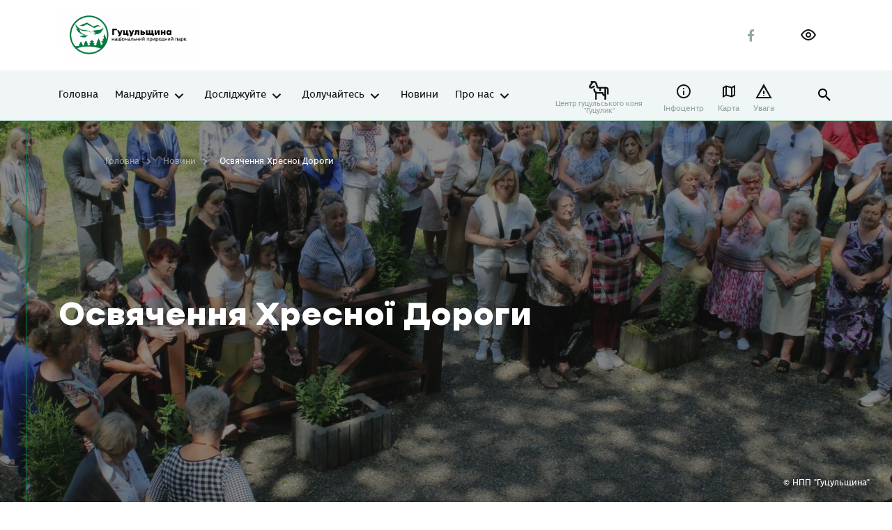

--- FILE ---
content_type: text/html; charset=UTF-8
request_url: https://hutsulshchyna-park.in.ua/osviachennia-khresnoi-dorohy/
body_size: 40275
content:
<!DOCTYPE html>
<html lang="uk">

<head>
    <meta charset="utf-8">
    <meta http-equiv="X-UA-Compatible" content="IE=edge">
    <meta name="viewport" content="width=device-width, initial-scale=1, shrink-to-fit=no">
    
<!-- Оптимізація пошукових систем (SEO) з Rank Math - https://rankmath.com/ -->
<title>Освячення Хресної Дороги - Національний природний парк &quot;Гуцульщина&quot;</title>
<meta name="description" content="Освячення Хресної Дороги - Національний природний парк &quot;Гуцульщина&quot; В день Святих апостолів Петра і Павла в Національному природному парку"/>
<meta name="robots" content="follow, index, max-snippet:-1, max-video-preview:-1, max-image-preview:large"/>
<link rel="canonical" href="https://hutsulshchyna-park.in.ua/osviachennia-khresnoi-dorohy/" />
<meta property="og:locale" content="uk_UA" />
<meta property="og:type" content="article" />
<meta property="og:title" content="Освячення Хресної Дороги - Національний природний парк &quot;Гуцульщина&quot;" />
<meta property="og:description" content="Освячення Хресної Дороги - Національний природний парк &quot;Гуцульщина&quot; В день Святих апостолів Петра і Павла в Національному природному парку" />
<meta property="og:url" content="https://hutsulshchyna-park.in.ua/osviachennia-khresnoi-dorohy/" />
<meta property="og:site_name" content="Національний природний парк &quot;Гуцульщина&quot;" />
<meta property="article:section" content="Події установи" />
<meta property="og:image" content="https://hutsulshchyna-park.in.ua/wp-content/uploads/2023/07/347611282_657656249721412_1874513495312732457_n.jpg" />
<meta property="og:image:secure_url" content="https://hutsulshchyna-park.in.ua/wp-content/uploads/2023/07/347611282_657656249721412_1874513495312732457_n.jpg" />
<meta property="og:image:width" content="1620" />
<meta property="og:image:height" content="1080" />
<meta property="og:image:alt" content="Освячення Хресної Дороги" />
<meta property="og:image:type" content="image/jpeg" />
<meta name="twitter:card" content="summary_large_image" />
<meta name="twitter:title" content="Освячення Хресної Дороги - Національний природний парк &quot;Гуцульщина&quot;" />
<meta name="twitter:description" content="Освячення Хресної Дороги - Національний природний парк &quot;Гуцульщина&quot; В день Святих апостолів Петра і Павла в Національному природному парку" />
<meta name="twitter:image" content="https://hutsulshchyna-park.in.ua/wp-content/uploads/2023/07/347611282_657656249721412_1874513495312732457_n.jpg" />
<!-- /Плагін Rank Math WordPress SEO -->


<link rel="alternate" type="application/rss+xml" title="Національний природний парк &quot;Гуцульщина&quot; &raquo; Освячення Хресної Дороги Канал коментарів" href="https://hutsulshchyna-park.in.ua/osviachennia-khresnoi-dorohy/feed/" />
<link rel="alternate" title="oEmbed (JSON)" type="application/json+oembed" href="https://hutsulshchyna-park.in.ua/wp-json/oembed/1.0/embed?url=https%3A%2F%2Fhutsulshchyna-park.in.ua%2Fosviachennia-khresnoi-dorohy%2F&#038;lang=uk" />
<link rel="alternate" title="oEmbed (XML)" type="text/xml+oembed" href="https://hutsulshchyna-park.in.ua/wp-json/oembed/1.0/embed?url=https%3A%2F%2Fhutsulshchyna-park.in.ua%2Fosviachennia-khresnoi-dorohy%2F&#038;format=xml&#038;lang=uk" />
<style id='wp-img-auto-sizes-contain-inline-css' type='text/css'>
img:is([sizes=auto i],[sizes^="auto," i]){contain-intrinsic-size:3000px 1500px}
/*# sourceURL=wp-img-auto-sizes-contain-inline-css */
</style>
<style id='wp-emoji-styles-inline-css' type='text/css'>

	img.wp-smiley, img.emoji {
		display: inline !important;
		border: none !important;
		box-shadow: none !important;
		height: 1em !important;
		width: 1em !important;
		margin: 0 0.07em !important;
		vertical-align: -0.1em !important;
		background: none !important;
		padding: 0 !important;
	}
/*# sourceURL=wp-emoji-styles-inline-css */
</style>
<style id='wp-block-library-inline-css' type='text/css'>
:root{--wp-block-synced-color:#7a00df;--wp-block-synced-color--rgb:122,0,223;--wp-bound-block-color:var(--wp-block-synced-color);--wp-editor-canvas-background:#ddd;--wp-admin-theme-color:#007cba;--wp-admin-theme-color--rgb:0,124,186;--wp-admin-theme-color-darker-10:#006ba1;--wp-admin-theme-color-darker-10--rgb:0,107,160.5;--wp-admin-theme-color-darker-20:#005a87;--wp-admin-theme-color-darker-20--rgb:0,90,135;--wp-admin-border-width-focus:2px}@media (min-resolution:192dpi){:root{--wp-admin-border-width-focus:1.5px}}.wp-element-button{cursor:pointer}:root .has-very-light-gray-background-color{background-color:#eee}:root .has-very-dark-gray-background-color{background-color:#313131}:root .has-very-light-gray-color{color:#eee}:root .has-very-dark-gray-color{color:#313131}:root .has-vivid-green-cyan-to-vivid-cyan-blue-gradient-background{background:linear-gradient(135deg,#00d084,#0693e3)}:root .has-purple-crush-gradient-background{background:linear-gradient(135deg,#34e2e4,#4721fb 50%,#ab1dfe)}:root .has-hazy-dawn-gradient-background{background:linear-gradient(135deg,#faaca8,#dad0ec)}:root .has-subdued-olive-gradient-background{background:linear-gradient(135deg,#fafae1,#67a671)}:root .has-atomic-cream-gradient-background{background:linear-gradient(135deg,#fdd79a,#004a59)}:root .has-nightshade-gradient-background{background:linear-gradient(135deg,#330968,#31cdcf)}:root .has-midnight-gradient-background{background:linear-gradient(135deg,#020381,#2874fc)}:root{--wp--preset--font-size--normal:16px;--wp--preset--font-size--huge:42px}.has-regular-font-size{font-size:1em}.has-larger-font-size{font-size:2.625em}.has-normal-font-size{font-size:var(--wp--preset--font-size--normal)}.has-huge-font-size{font-size:var(--wp--preset--font-size--huge)}.has-text-align-center{text-align:center}.has-text-align-left{text-align:left}.has-text-align-right{text-align:right}.has-fit-text{white-space:nowrap!important}#end-resizable-editor-section{display:none}.aligncenter{clear:both}.items-justified-left{justify-content:flex-start}.items-justified-center{justify-content:center}.items-justified-right{justify-content:flex-end}.items-justified-space-between{justify-content:space-between}.screen-reader-text{border:0;clip-path:inset(50%);height:1px;margin:-1px;overflow:hidden;padding:0;position:absolute;width:1px;word-wrap:normal!important}.screen-reader-text:focus{background-color:#ddd;clip-path:none;color:#444;display:block;font-size:1em;height:auto;left:5px;line-height:normal;padding:15px 23px 14px;text-decoration:none;top:5px;width:auto;z-index:100000}html :where(.has-border-color){border-style:solid}html :where([style*=border-top-color]){border-top-style:solid}html :where([style*=border-right-color]){border-right-style:solid}html :where([style*=border-bottom-color]){border-bottom-style:solid}html :where([style*=border-left-color]){border-left-style:solid}html :where([style*=border-width]){border-style:solid}html :where([style*=border-top-width]){border-top-style:solid}html :where([style*=border-right-width]){border-right-style:solid}html :where([style*=border-bottom-width]){border-bottom-style:solid}html :where([style*=border-left-width]){border-left-style:solid}html :where(img[class*=wp-image-]){height:auto;max-width:100%}:where(figure){margin:0 0 1em}html :where(.is-position-sticky){--wp-admin--admin-bar--position-offset:var(--wp-admin--admin-bar--height,0px)}@media screen and (max-width:600px){html :where(.is-position-sticky){--wp-admin--admin-bar--position-offset:0px}}

/*# sourceURL=wp-block-library-inline-css */
</style><style id='global-styles-inline-css' type='text/css'>
:root{--wp--preset--aspect-ratio--square: 1;--wp--preset--aspect-ratio--4-3: 4/3;--wp--preset--aspect-ratio--3-4: 3/4;--wp--preset--aspect-ratio--3-2: 3/2;--wp--preset--aspect-ratio--2-3: 2/3;--wp--preset--aspect-ratio--16-9: 16/9;--wp--preset--aspect-ratio--9-16: 9/16;--wp--preset--color--black: #000000;--wp--preset--color--cyan-bluish-gray: #abb8c3;--wp--preset--color--white: #ffffff;--wp--preset--color--pale-pink: #f78da7;--wp--preset--color--vivid-red: #cf2e2e;--wp--preset--color--luminous-vivid-orange: #ff6900;--wp--preset--color--luminous-vivid-amber: #fcb900;--wp--preset--color--light-green-cyan: #7bdcb5;--wp--preset--color--vivid-green-cyan: #00d084;--wp--preset--color--pale-cyan-blue: #8ed1fc;--wp--preset--color--vivid-cyan-blue: #0693e3;--wp--preset--color--vivid-purple: #9b51e0;--wp--preset--gradient--vivid-cyan-blue-to-vivid-purple: linear-gradient(135deg,rgb(6,147,227) 0%,rgb(155,81,224) 100%);--wp--preset--gradient--light-green-cyan-to-vivid-green-cyan: linear-gradient(135deg,rgb(122,220,180) 0%,rgb(0,208,130) 100%);--wp--preset--gradient--luminous-vivid-amber-to-luminous-vivid-orange: linear-gradient(135deg,rgb(252,185,0) 0%,rgb(255,105,0) 100%);--wp--preset--gradient--luminous-vivid-orange-to-vivid-red: linear-gradient(135deg,rgb(255,105,0) 0%,rgb(207,46,46) 100%);--wp--preset--gradient--very-light-gray-to-cyan-bluish-gray: linear-gradient(135deg,rgb(238,238,238) 0%,rgb(169,184,195) 100%);--wp--preset--gradient--cool-to-warm-spectrum: linear-gradient(135deg,rgb(74,234,220) 0%,rgb(151,120,209) 20%,rgb(207,42,186) 40%,rgb(238,44,130) 60%,rgb(251,105,98) 80%,rgb(254,248,76) 100%);--wp--preset--gradient--blush-light-purple: linear-gradient(135deg,rgb(255,206,236) 0%,rgb(152,150,240) 100%);--wp--preset--gradient--blush-bordeaux: linear-gradient(135deg,rgb(254,205,165) 0%,rgb(254,45,45) 50%,rgb(107,0,62) 100%);--wp--preset--gradient--luminous-dusk: linear-gradient(135deg,rgb(255,203,112) 0%,rgb(199,81,192) 50%,rgb(65,88,208) 100%);--wp--preset--gradient--pale-ocean: linear-gradient(135deg,rgb(255,245,203) 0%,rgb(182,227,212) 50%,rgb(51,167,181) 100%);--wp--preset--gradient--electric-grass: linear-gradient(135deg,rgb(202,248,128) 0%,rgb(113,206,126) 100%);--wp--preset--gradient--midnight: linear-gradient(135deg,rgb(2,3,129) 0%,rgb(40,116,252) 100%);--wp--preset--font-size--small: 13px;--wp--preset--font-size--medium: 20px;--wp--preset--font-size--large: 36px;--wp--preset--font-size--x-large: 42px;--wp--preset--spacing--20: 0.44rem;--wp--preset--spacing--30: 0.67rem;--wp--preset--spacing--40: 1rem;--wp--preset--spacing--50: 1.5rem;--wp--preset--spacing--60: 2.25rem;--wp--preset--spacing--70: 3.38rem;--wp--preset--spacing--80: 5.06rem;--wp--preset--shadow--natural: 6px 6px 9px rgba(0, 0, 0, 0.2);--wp--preset--shadow--deep: 12px 12px 50px rgba(0, 0, 0, 0.4);--wp--preset--shadow--sharp: 6px 6px 0px rgba(0, 0, 0, 0.2);--wp--preset--shadow--outlined: 6px 6px 0px -3px rgb(255, 255, 255), 6px 6px rgb(0, 0, 0);--wp--preset--shadow--crisp: 6px 6px 0px rgb(0, 0, 0);}:where(.is-layout-flex){gap: 0.5em;}:where(.is-layout-grid){gap: 0.5em;}body .is-layout-flex{display: flex;}.is-layout-flex{flex-wrap: wrap;align-items: center;}.is-layout-flex > :is(*, div){margin: 0;}body .is-layout-grid{display: grid;}.is-layout-grid > :is(*, div){margin: 0;}:where(.wp-block-columns.is-layout-flex){gap: 2em;}:where(.wp-block-columns.is-layout-grid){gap: 2em;}:where(.wp-block-post-template.is-layout-flex){gap: 1.25em;}:where(.wp-block-post-template.is-layout-grid){gap: 1.25em;}.has-black-color{color: var(--wp--preset--color--black) !important;}.has-cyan-bluish-gray-color{color: var(--wp--preset--color--cyan-bluish-gray) !important;}.has-white-color{color: var(--wp--preset--color--white) !important;}.has-pale-pink-color{color: var(--wp--preset--color--pale-pink) !important;}.has-vivid-red-color{color: var(--wp--preset--color--vivid-red) !important;}.has-luminous-vivid-orange-color{color: var(--wp--preset--color--luminous-vivid-orange) !important;}.has-luminous-vivid-amber-color{color: var(--wp--preset--color--luminous-vivid-amber) !important;}.has-light-green-cyan-color{color: var(--wp--preset--color--light-green-cyan) !important;}.has-vivid-green-cyan-color{color: var(--wp--preset--color--vivid-green-cyan) !important;}.has-pale-cyan-blue-color{color: var(--wp--preset--color--pale-cyan-blue) !important;}.has-vivid-cyan-blue-color{color: var(--wp--preset--color--vivid-cyan-blue) !important;}.has-vivid-purple-color{color: var(--wp--preset--color--vivid-purple) !important;}.has-black-background-color{background-color: var(--wp--preset--color--black) !important;}.has-cyan-bluish-gray-background-color{background-color: var(--wp--preset--color--cyan-bluish-gray) !important;}.has-white-background-color{background-color: var(--wp--preset--color--white) !important;}.has-pale-pink-background-color{background-color: var(--wp--preset--color--pale-pink) !important;}.has-vivid-red-background-color{background-color: var(--wp--preset--color--vivid-red) !important;}.has-luminous-vivid-orange-background-color{background-color: var(--wp--preset--color--luminous-vivid-orange) !important;}.has-luminous-vivid-amber-background-color{background-color: var(--wp--preset--color--luminous-vivid-amber) !important;}.has-light-green-cyan-background-color{background-color: var(--wp--preset--color--light-green-cyan) !important;}.has-vivid-green-cyan-background-color{background-color: var(--wp--preset--color--vivid-green-cyan) !important;}.has-pale-cyan-blue-background-color{background-color: var(--wp--preset--color--pale-cyan-blue) !important;}.has-vivid-cyan-blue-background-color{background-color: var(--wp--preset--color--vivid-cyan-blue) !important;}.has-vivid-purple-background-color{background-color: var(--wp--preset--color--vivid-purple) !important;}.has-black-border-color{border-color: var(--wp--preset--color--black) !important;}.has-cyan-bluish-gray-border-color{border-color: var(--wp--preset--color--cyan-bluish-gray) !important;}.has-white-border-color{border-color: var(--wp--preset--color--white) !important;}.has-pale-pink-border-color{border-color: var(--wp--preset--color--pale-pink) !important;}.has-vivid-red-border-color{border-color: var(--wp--preset--color--vivid-red) !important;}.has-luminous-vivid-orange-border-color{border-color: var(--wp--preset--color--luminous-vivid-orange) !important;}.has-luminous-vivid-amber-border-color{border-color: var(--wp--preset--color--luminous-vivid-amber) !important;}.has-light-green-cyan-border-color{border-color: var(--wp--preset--color--light-green-cyan) !important;}.has-vivid-green-cyan-border-color{border-color: var(--wp--preset--color--vivid-green-cyan) !important;}.has-pale-cyan-blue-border-color{border-color: var(--wp--preset--color--pale-cyan-blue) !important;}.has-vivid-cyan-blue-border-color{border-color: var(--wp--preset--color--vivid-cyan-blue) !important;}.has-vivid-purple-border-color{border-color: var(--wp--preset--color--vivid-purple) !important;}.has-vivid-cyan-blue-to-vivid-purple-gradient-background{background: var(--wp--preset--gradient--vivid-cyan-blue-to-vivid-purple) !important;}.has-light-green-cyan-to-vivid-green-cyan-gradient-background{background: var(--wp--preset--gradient--light-green-cyan-to-vivid-green-cyan) !important;}.has-luminous-vivid-amber-to-luminous-vivid-orange-gradient-background{background: var(--wp--preset--gradient--luminous-vivid-amber-to-luminous-vivid-orange) !important;}.has-luminous-vivid-orange-to-vivid-red-gradient-background{background: var(--wp--preset--gradient--luminous-vivid-orange-to-vivid-red) !important;}.has-very-light-gray-to-cyan-bluish-gray-gradient-background{background: var(--wp--preset--gradient--very-light-gray-to-cyan-bluish-gray) !important;}.has-cool-to-warm-spectrum-gradient-background{background: var(--wp--preset--gradient--cool-to-warm-spectrum) !important;}.has-blush-light-purple-gradient-background{background: var(--wp--preset--gradient--blush-light-purple) !important;}.has-blush-bordeaux-gradient-background{background: var(--wp--preset--gradient--blush-bordeaux) !important;}.has-luminous-dusk-gradient-background{background: var(--wp--preset--gradient--luminous-dusk) !important;}.has-pale-ocean-gradient-background{background: var(--wp--preset--gradient--pale-ocean) !important;}.has-electric-grass-gradient-background{background: var(--wp--preset--gradient--electric-grass) !important;}.has-midnight-gradient-background{background: var(--wp--preset--gradient--midnight) !important;}.has-small-font-size{font-size: var(--wp--preset--font-size--small) !important;}.has-medium-font-size{font-size: var(--wp--preset--font-size--medium) !important;}.has-large-font-size{font-size: var(--wp--preset--font-size--large) !important;}.has-x-large-font-size{font-size: var(--wp--preset--font-size--x-large) !important;}
/*# sourceURL=global-styles-inline-css */
</style>

<style id='classic-theme-styles-inline-css' type='text/css'>
/*! This file is auto-generated */
.wp-block-button__link{color:#fff;background-color:#32373c;border-radius:9999px;box-shadow:none;text-decoration:none;padding:calc(.667em + 2px) calc(1.333em + 2px);font-size:1.125em}.wp-block-file__button{background:#32373c;color:#fff;text-decoration:none}
/*# sourceURL=/wp-includes/css/classic-themes.min.css */
</style>
<link rel='stylesheet' id='powertip-css' href='https://hutsulshchyna-park.in.ua/wp-content/plugins/devvn-image-hotspot/frontend/css/jquery.powertip.min.css?ver=1.2.0' type='text/css' media='all' />
<link data-minify="1" rel='stylesheet' id='maps-points-css' href='https://hutsulshchyna-park.in.ua/wp-content/cache/min/1/wp-content/plugins/devvn-image-hotspot/frontend/css/maps_points.css?ver=1768274701' type='text/css' media='all' />
<link data-minify="1" rel='stylesheet' id='mapsmarkerpro-css' href='https://hutsulshchyna-park.in.ua/wp-content/cache/min/1/wp-content/plugins/maps-marker-pro/css/mapsmarkerpro.css?ver=1768274701' type='text/css' media='all' />
<link data-minify="1" rel='stylesheet' id='sg-swiper-bundle-css' href='https://hutsulshchyna-park.in.ua/wp-content/cache/min/1/wp-content/themes/sitegist-theme/assets/css/swiper-bundle.min.css?ver=1768274701' type='text/css' media='all' />
<link rel='stylesheet' id='sg-animate-css' href='https://hutsulshchyna-park.in.ua/wp-content/themes/sitegist-theme/assets/css/animate.min.css?ver=9.16' type='text/css' media='all' />
<link data-minify="1" rel='stylesheet' id='sg-lib-css' href='https://hutsulshchyna-park.in.ua/wp-content/cache/min/1/wp-content/themes/sitegist-theme/assets/css/lib.css?ver=1768274701' type='text/css' media='all' />
<link data-minify="1" rel='stylesheet' id='sg-daterangepicker-css' href='https://hutsulshchyna-park.in.ua/wp-content/cache/min/1/wp-content/themes/sitegist-theme/assets/css/daterangepicker.css?ver=1768274701' type='text/css' media='all' />
<link data-minify="1" rel='stylesheet' id='sg-style-css' href='https://hutsulshchyna-park.in.ua/wp-content/cache/min/1/wp-content/themes/sitegist-theme/assets/css/style.css?ver=1768274701' type='text/css' media='all' />
<link data-minify="1" rel='stylesheet' id='mz-style-css' href='https://hutsulshchyna-park.in.ua/wp-content/cache/min/1/wp-content/themes/sitegist-theme/assets/css/mz.css?ver=1768274701' type='text/css' media='all' />
<link data-minify="1" rel='stylesheet' id='bb-style-css' href='https://hutsulshchyna-park.in.ua/wp-content/cache/min/1/wp-content/themes/sitegist-theme/assets/css/bb.css?ver=1768274701' type='text/css' media='all' />
<link data-minify="1" rel='stylesheet' id='mr-style-css' href='https://hutsulshchyna-park.in.ua/wp-content/cache/min/1/wp-content/themes/sitegist-theme/assets/css/mr.css?ver=1768274701' type='text/css' media='all' />
<link data-minify="1" rel='stylesheet' id='lt-style-css' href='https://hutsulshchyna-park.in.ua/wp-content/cache/min/1/wp-content/themes/sitegist-theme/assets/css/lt.css?ver=1768274701' type='text/css' media='all' />
<link data-minify="1" rel='stylesheet' id='mr-inclusivity-css' href='https://hutsulshchyna-park.in.ua/wp-content/cache/min/1/wp-content/themes/sitegist-theme/inclusivity/css/inclusivity.css?ver=1768274701' type='text/css' media='all' />
<link rel="https://api.w.org/" href="https://hutsulshchyna-park.in.ua/wp-json/" /><link rel="alternate" title="JSON" type="application/json" href="https://hutsulshchyna-park.in.ua/wp-json/wp/v2/posts/4795" /><link rel="EditURI" type="application/rsd+xml" title="RSD" href="https://hutsulshchyna-park.in.ua/xmlrpc.php?rsd" />
<meta name="generator" content="WordPress 6.9" />
<link rel='shortlink' href='https://hutsulshchyna-park.in.ua/?p=4795' />
<link rel="icon" href="https://hutsulshchyna-park.in.ua/wp-content/uploads/2023/03/cropped-hutsulshchyna-horyzontalnyy-300x112-1-e1680005392538-32x32.jpg" sizes="32x32" />
<link rel="icon" href="https://hutsulshchyna-park.in.ua/wp-content/uploads/2023/03/cropped-hutsulshchyna-horyzontalnyy-300x112-1-e1680005392538-192x192.jpg" sizes="192x192" />
<link rel="apple-touch-icon" href="https://hutsulshchyna-park.in.ua/wp-content/uploads/2023/03/cropped-hutsulshchyna-horyzontalnyy-300x112-1-e1680005392538-180x180.jpg" />
<meta name="msapplication-TileImage" content="https://hutsulshchyna-park.in.ua/wp-content/uploads/2023/03/cropped-hutsulshchyna-horyzontalnyy-300x112-1-e1680005392538-270x270.jpg" />

    <!--[if IE 9]>
    <link href="https://cdn.jsdelivr.net/gh/coliff/bootstrap-ie8/css/bootstrap-ie9.min.css"
          rel="stylesheet" />
    <script src="https://oss.maxcdn.com/respond/1.4.2/respond.min.js"></script>
    <![endif]-->
    <!--[if lte IE 8]>
    <link href="https://cdn.jsdelivr.net/gh/coliff/bootstrap-ie8/css/bootstrap-ie8.min.css"
          rel="stylesheet" />
    <script src="https://cdn.jsdelivr.net/g/html5shiv@3.7.3"></script>
    <script src="https://oss.maxcdn.com/respond/1.4.2/respond.min.js"></script>
    <![endif]-->
    <!--[if IE]>
    <p class="browserupgrade">You are using an <strong>outdated</strong> browser. Please <a href="https://browsehappy.com/">upgrade

        your browser</a> to improve your experience and security.</p>
    <![endif]-->
    <!-- Facebook Meta Tags -->
    <meta property="og:url" content="https://hutsulshchyna-park.in.ua">
    <meta property="og:type" content="website">
    <meta property="og:title" content='Освячення Хресної Дороги'>
    <meta property="og:description" content="">
    <meta property="og:image" content="https://hutsulshchyna-park.in.ua/wp-content/uploads/2022/12/hutsulshchyna-horyzontalnyy--300x112.png">
    <!-- Twitter Meta Tags -->
    <meta name="twitter:card" content="summary_large_image">
    <meta property="twitter:domain" content="https://hutsulshchyna-park.in.ua">
    <meta property="twitter:url" content="https://hutsulshchyna-park.in.ua">
    <meta name="twitter:title" content='Освячення Хресної Дороги"'>
    <meta name="twitter:description" content="">
    <meta name="twitter:image" content="https://hutsulshchyna-park.in.ua/wp-content/uploads/2022/12/hutsulshchyna-horyzontalnyy--300x112.png">
    <!-- Google tag (gtag.js) -->
    <script async src="https://www.googletagmanager.com/gtag/js?id=G-RTYCYEEQ2X"></script>
    <script>
        window.dataLayer = window.dataLayer || [];
        function gtag(){dataLayer.push(arguments);}
        gtag('js', new Date());

        gtag('config', 'G-RTYCYEEQ2X');
    </script>
<meta name="generator" content="WP Rocket 3.20.2" data-wpr-features="wpr_minify_css wpr_preload_links wpr_desktop" /></head>

<body data-rsssl=1 class="wp-singular post-template-default single single-post postid-4795 single-format-standard wp-theme-sitegist-theme">

<div data-rocket-location-hash="f1b4e3ad4feca2b70720e09482dad9f8" id="page-wrapper" class="sg-background">
    <header data-rocket-location-hash="f35b7ee6cc123bacf7f1ff9ed2d0fbab" class="sg-background" id="header">
        <section data-rocket-location-hash="9e002c1e38fe39988d06e06f90013543" class="quick-srch sg-background">
    <div data-rocket-location-hash="3c21e2a9354cf324efdd2ccad7124f31" class="limiter">
        <div class="limiter__wrapper">
            <button class="icon-Close-big quick-srch-closer hover-scale sg-font"></button>
            <div data-rocket-location-hash="86e7759ebf0c59d073be9e2ac56e107d" class="container">
                <div class="row justify-content-center">
                    <div class="col-sm-10 col-xl-8">
                        <div class="main-search">
                            <form class="main-search__form sg-font" id="#" name="#" method="get" action="https://hutsulshchyna-park.in.ua/poshuk/" autocomplete="off">
                                <div class="main-search__holder main-search__holder--query">
                                    <input type="text" id="qs" name="quick-search" class="main-search__ctrl sg-font" placeholder="Що ти хочеш знайти?">
                                    <button type="button" class="icon-Close main-search__clear sg-font" tabindex="0">clear search</button>
                                    <button type="submit" class="icon-search main-search__btn" tabindex="0">Показати результати</button>
                                </div>
                                <div class="main-search__holder">
                                    <ul class="main-search-sgs sg-font list-style"></ul>
                                </div>
                            </form>
                        </div>
                    </div>
                </div>
            </div>
        </div>
    </div>
</section>        <aside class="mobile-menu sg-background">
            <div class="container mobile-menu__wrapper">
                <div class="mobile-menu__top">
                    <ul id="menu-main-menu-uk" class="mobile-nav sg-background sg-font"><li id="menu-item-75" class="menu-item menu-item-type-post_type menu-item-object-page menu-item-home menu-item-75"><a href="https://hutsulshchyna-park.in.ua/">Головна</a></li>
<li id="menu-item-1835" class="menu-item menu-item-type-custom menu-item-object-custom menu-item-has-children menu-item-1835"><a href="/mandruy/naytsikavishi-mistsia/">Мандруйте</a>
<ul class="sub-menu">
	<li id="menu-item-871" class="menu-item menu-item-type-post_type menu-item-object-page menu-item-has-children menu-item-871"><a href="https://hutsulshchyna-park.in.ua/mandruy/marshruty/">Маршрути</a>
	<ul class="sub-menu">
		<li id="menu-item-1851" class="menu-item menu-item-type-custom menu-item-object-custom menu-item-1851"><a href="/mandruy/marshruty/?route-type=ekostezhka">Екостежки</a></li>
		<li id="menu-item-1850" class="menu-item menu-item-type-custom menu-item-object-custom menu-item-1850"><a href="/mandruy/marshruty/?route-type=velomarshrut">Веломаршрути</a></li>
	</ul>
</li>
	<li id="menu-item-99" class="menu-item menu-item-type-post_type menu-item-object-page menu-item-has-children menu-item-99"><a href="https://hutsulshchyna-park.in.ua/mandruy/naytsikavishi-mistsia/">Найцікавіші місця</a>
	<ul class="sub-menu">
		<li id="menu-item-3802" class="menu-item menu-item-type-custom menu-item-object-custom menu-item-3802"><a href="/mandruy/naytsikavishi-mistsia/?cat=hory">Гори</a></li>
		<li id="menu-item-1666" class="menu-item menu-item-type-custom menu-item-object-custom menu-item-1666"><a href="/mandruy/naytsikavishi-mistsia/?cat=vodni-ob-iekty">Водойми</a></li>
		<li id="menu-item-3800" class="menu-item menu-item-type-custom menu-item-object-custom menu-item-3800"><a href="/mandruy/naytsikavishi-mistsia/?cat=kalendarni-sviatylyshcha">Мегалітичні археоастрономічні обсерваторії</a></li>
		<li id="menu-item-3801" class="menu-item menu-item-type-custom menu-item-object-custom menu-item-3801"><a href="/mandruy/naytsikavishi-mistsia/?cat=tserkvy">Церкви</a></li>
		<li id="menu-item-3803" class="menu-item menu-item-type-custom menu-item-object-custom menu-item-3803"><a href="/mandruy/naytsikavishi-mistsia/?cat=statsionarni-rekreatsiyni-obiekty">Стаціонарні рекреаційні об’єкти</a></li>
	</ul>
</li>
	<li id="menu-item-6683" class="menu-item menu-item-type-post_type menu-item-object-page menu-item-6683"><a href="https://hutsulshchyna-park.in.ua/aktyvitety/">Активність</a></li>
	<li id="menu-item-3604" class="menu-item menu-item-type-post_type menu-item-object-page menu-item-3604"><a href="https://hutsulshchyna-park.in.ua/mandruy/posluhy-parku/">Наші послуги</a></li>
	<li id="menu-item-3715" class="menu-item menu-item-type-post_type menu-item-object-page menu-item-3715"><a href="https://hutsulshchyna-park.in.ua/mandruy/de-perenochuvaty/">Де переночувати</a></li>
	<li id="menu-item-3731" class="menu-item menu-item-type-post_type menu-item-object-page menu-item-3731"><a href="https://hutsulshchyna-park.in.ua/mandruy/de-poisty/">Що і де поїсти</a></li>
	<li id="menu-item-3932" class="menu-item menu-item-type-post_type menu-item-object-page menu-item-3932"><a href="https://hutsulshchyna-park.in.ua/mandruy/chasti-pytannia/">Часті питання</a></li>
	<li id="menu-item-639" class="menu-item menu-item-type-post_type menu-item-object-page menu-item-639"><a href="https://hutsulshchyna-park.in.ua/bezpeka/">Безпека</a></li>
</ul>
</li>
<li id="menu-item-1836" class="menu-item menu-item-type-custom menu-item-object-custom menu-item-has-children menu-item-1836"><a href="/doslidzhuy/pryroda-parku/flora/">Досліджуйте</a>
<ul class="sub-menu">
	<li id="menu-item-1849" class="menu-item menu-item-type-custom menu-item-object-custom menu-item-has-children menu-item-1849"><a href="/doslidzhuy/pryroda-parku/">Природа парку</a>
	<ul class="sub-menu">
		<li id="menu-item-354" class="menu-item menu-item-type-post_type menu-item-object-page menu-item-354"><a href="https://hutsulshchyna-park.in.ua/doslidzhuy/pryroda-parku/flora/">Флора</a></li>
		<li id="menu-item-3655" class="menu-item menu-item-type-post_type menu-item-object-page menu-item-3655"><a href="https://hutsulshchyna-park.in.ua/doslidzhuy/pryroda-parku/hryby/">Гриби</a></li>
		<li id="menu-item-358" class="menu-item menu-item-type-post_type menu-item-object-page menu-item-358"><a href="https://hutsulshchyna-park.in.ua/doslidzhuy/pryroda-parku/fauna/">Фауна</a></li>
		<li id="menu-item-3671" class="menu-item menu-item-type-post_type menu-item-object-page menu-item-3671"><a href="https://hutsulshchyna-park.in.ua/doslidzhuy/pryroda-parku/richky/">Річки</a></li>
		<li id="menu-item-3682" class="menu-item menu-item-type-post_type menu-item-object-page menu-item-3682"><a href="https://hutsulshchyna-park.in.ua/doslidzhuy/pryroda-parku/ozera/">Озера</a></li>
		<li id="menu-item-3695" class="menu-item menu-item-type-post_type menu-item-object-page menu-item-3695"><a href="https://hutsulshchyna-park.in.ua/doslidzhuy/pryroda-parku/pechery-ta-skeli/">Печери та скелі</a></li>
	</ul>
</li>
	<li id="menu-item-2689" class="menu-item menu-item-type-post_type menu-item-object-page menu-item-2689"><a href="https://hutsulshchyna-park.in.ua/doslidzhuy/zberezhennia-pryrody/">Збереження природи</a></li>
	<li id="menu-item-3708" class="menu-item menu-item-type-post_type menu-item-object-page menu-item-has-children menu-item-3708"><a href="https://hutsulshchyna-park.in.ua/doslidzhuy/zahrozy/">Загрози</a>
	<ul class="sub-menu">
		<li id="menu-item-3983" class="menu-item menu-item-type-post_type menu-item-object-page menu-item-3983"><a href="https://hutsulshchyna-park.in.ua/doslidzhuy/zahrozy/reyderske-zakhoplennia-terytorii-npp-hutsulshchyna-ta-provedennia-nezakonnykh-rubok-dp-kutske-lisove-hospodarstvo/">Рейдерське захоплення території</a></li>
		<li id="menu-item-3871" class="menu-item menu-item-type-post_type menu-item-object-page menu-item-3871"><a href="https://hutsulshchyna-park.in.ua/doslidzhuy/zahrozy/eroziia/">Ерозія</a></li>
		<li id="menu-item-3879" class="menu-item menu-item-type-post_type menu-item-object-page menu-item-3879"><a href="https://hutsulshchyna-park.in.ua/doslidzhuy/zahrozy/zsuvy/">Зсуви</a></li>
		<li id="menu-item-3890" class="menu-item menu-item-type-post_type menu-item-object-page menu-item-3890"><a href="https://hutsulshchyna-park.in.ua/doslidzhuy/zahrozy/pavodky/">Паводки</a></li>
		<li id="menu-item-3902" class="menu-item menu-item-type-post_type menu-item-object-page menu-item-3902"><a href="https://hutsulshchyna-park.in.ua/doslidzhuy/zahrozy/invaziyni-vydy/">Інвазійні види</a></li>
	</ul>
</li>
</ul>
</li>
<li id="menu-item-3713" class="menu-item menu-item-type-post_type menu-item-object-page menu-item-has-children menu-item-3713"><a href="https://hutsulshchyna-park.in.ua/doluchaysia/">Долучайтесь</a>
<ul class="sub-menu">
	<li id="menu-item-3739" class="menu-item menu-item-type-post_type menu-item-object-page menu-item-3739"><a href="https://hutsulshchyna-park.in.ua/doluchaysia/mizhnarodna-spivpratsia/">Міжнародна співпраця</a></li>
	<li id="menu-item-3740" class="menu-item menu-item-type-post_type menu-item-object-page menu-item-3740"><a href="https://hutsulshchyna-park.in.ua/doluchaysia/ustanovy-partnery/">Установи-партнери</a></li>
</ul>
</li>
<li id="menu-item-2678" class="menu-item menu-item-type-post_type menu-item-object-page menu-item-2678"><a href="https://hutsulshchyna-park.in.ua/novyny/">Новини</a></li>
<li id="menu-item-1838" class="menu-item menu-item-type-custom menu-item-object-custom menu-item-has-children menu-item-1838"><a href="/pro-nas/pro-park/">Про нас</a>
<ul class="sub-menu">
	<li id="menu-item-85" class="menu-item menu-item-type-post_type menu-item-object-page menu-item-85"><a href="https://hutsulshchyna-park.in.ua/pro-nas/pro-park/">Про парк</a></li>
	<li id="menu-item-3439" class="menu-item menu-item-type-post_type menu-item-object-page menu-item-3439"><a href="https://hutsulshchyna-park.in.ua/pro-nas/komanda/">Команда</a></li>
	<li id="menu-item-2705" class="menu-item menu-item-type-post_type menu-item-object-page menu-item-has-children menu-item-2705"><a href="https://hutsulshchyna-park.in.ua/pro-nas/napriamok-diialnosti/">Напрямки діяльності</a>
	<ul class="sub-menu">
		<li id="menu-item-3360" class="menu-item menu-item-type-post_type menu-item-object-page menu-item-3360"><a href="https://hutsulshchyna-park.in.ua/pro-nas/napriamok-diialnosti/okhorona-pryrody/">Охорона природи</a></li>
		<li id="menu-item-3363" class="menu-item menu-item-type-post_type menu-item-object-page menu-item-3363"><a href="https://hutsulshchyna-park.in.ua/pro-nas/napriamok-diialnosti/nauka/">Наука</a></li>
		<li id="menu-item-3368" class="menu-item menu-item-type-post_type menu-item-object-page menu-item-3368"><a href="https://hutsulshchyna-park.in.ua/pro-nas/napriamok-diialnosti/ekoosvita/">Екоосвіта</a></li>
		<li id="menu-item-3369" class="menu-item menu-item-type-post_type menu-item-object-page menu-item-3369"><a href="https://hutsulshchyna-park.in.ua/pro-nas/napriamok-diialnosti/rekreatsiia/">Рекреація</a></li>
	</ul>
</li>
	<li id="menu-item-2654" class="menu-item menu-item-type-post_type menu-item-object-page menu-item-2654"><a href="https://hutsulshchyna-park.in.ua/pro-nas/dokumenty/">Документи</a></li>
	<li id="menu-item-3938" class="menu-item menu-item-type-post_type menu-item-object-page menu-item-3938"><a href="https://hutsulshchyna-park.in.ua/pro-nas/nashi-vydannia-ta-publikatsii/">Наші видання та публікації</a></li>
	<li id="menu-item-3998" class="menu-item menu-item-type-post_type menu-item-object-page menu-item-3998"><a href="https://hutsulshchyna-park.in.ua/pro-nas/diialnist-naukovo-tekhnichnykh-rad/">Науково-технічна рада</a></li>
	<li id="menu-item-3443" class="menu-item menu-item-type-post_type menu-item-object-page menu-item-3443"><a href="https://hutsulshchyna-park.in.ua/pro-nas/dlia-presy/">Для преси</a></li>
	<li id="menu-item-2642" class="menu-item menu-item-type-post_type menu-item-object-page menu-item-2642"><a href="https://hutsulshchyna-park.in.ua/yak-do-nas-dobratys/">Як добратись</a></li>
</ul>
</li>
</ul>                </div>
                <div class="mobile-menu__bottom">
                    <div class="site-action">
                      <a href="#" class="site-action btn-secondary sg-background sg-font">Підтримати</a>
                        <a href="#" class="site-action btn-primary sg-background sg-font">Замовити екскурсію</a>
                    </div>
                    <div class="social-list">
                                                    <a href="https://www.facebook.com/hutsulshchyna.park" class="social-list__lnk icon-Facebook sg-font" target="_blank" rel="nofollow"></a>
                                                                                            </div>
                    <div class="inclusivity-button">
                        <button id="inclusivity-button" tabindex="0" role="button" aria-label="інклюзивність"></button>
                    </div>
                    <ul class="site-lng sg-font">
                        	<li class="lang-item lang-item-2 lang-item-uk current-lang lang-item-first"><span hreflang="uk" href="https://hutsulshchyna-park.in.ua/osviachennia-khresnoi-dorohy/" aria-current="true">УК</a></li>
	<li class="lang-item lang-item-5 lang-item-en no-translation"><a lang="en-GB" hreflang="en-GB" href="https://hutsulshchyna-park.in.ua/en/">EN</a></li>
                    </ul>
                </div>
            </div>
        </aside>
        <div data-rocket-location-hash="144484b28faabe4bbacc8b9cad47bcc4" class="limiter sg-background">
            <div class="limiter__wrapper">
                <div class="container">
                                        <div class="header-top">
    <div class="header-top__l">
        <a href="https://hutsulshchyna-park.in.ua" class="site-main-lnk">
            <img src="https://hutsulshchyna-park.in.ua/wp-content/uploads/2022/12/hutsulshchyna-horyzontalnyy--300x112.png" alt="site logo" class="site-logo">
        </a>
            <div class="site-sponsors">
                                    <a class="sg-font" href="#">
                                            <svg width="150" height="38" viewBox="0 0 150 38" fill="none" xmlns="http://www.w3.org/2000/svg">
<g clip-path="url(#clip0)">
<path d="M51.7378 4.21076L51.8847 2.87812H51.8272L51.393 3.89378L49.9243 6.28735H49.5093L47.9512 3.88084L47.5234 2.89106H47.4659L47.6574 4.20429V7.43886H46.3867V1.00854H47.6L49.4326 3.97141L49.7775 4.68301H49.8285L50.1223 3.95847L51.8783 1.00854H53.0788V7.43886H51.7378V4.21076Z" fill="#93A6A6"/>
<path d="M54.2852 1.57782C54.2852 1.38374 54.3554 1.21555 54.4959 1.08616C54.6364 0.956781 54.8279 0.88562 55.0834 0.88562C55.3452 0.88562 55.5495 0.950311 55.7028 1.08616C55.856 1.22201 55.9262 1.38374 55.9262 1.57135C55.9262 1.74601 55.8496 1.90127 55.7028 2.03066C55.5495 2.16004 55.3452 2.22473 55.0834 2.22473C54.8279 2.22473 54.63 2.16004 54.4959 2.03066C54.3554 1.90774 54.2852 1.75248 54.2852 1.57782ZM54.4767 2.61288H55.7475V7.43884H54.4767V2.61288Z" fill="#93A6A6"/>
<path d="M60.2732 5.57578H58.466V7.43888H57.1953V2.61292H58.466V4.40486H60.2732V2.61292H61.5439V7.43888H60.2732V5.57578Z" fill="#93A6A6"/>
<path d="M62.8086 1.57782C62.8086 1.38374 62.8788 1.21555 63.0193 1.08616C63.1598 0.956781 63.3578 0.88562 63.6068 0.88562C63.8686 0.88562 64.0729 0.950311 64.2262 1.08616C64.3795 1.22201 64.4561 1.38374 64.4561 1.57135C64.4561 1.74601 64.3795 1.90127 64.2262 2.03066C64.0729 2.16004 63.8686 2.22473 63.6068 2.22473C63.3514 2.22473 63.1598 2.16004 63.0193 2.03066C62.8788 1.90774 62.8086 1.75248 62.8086 1.57782ZM63.0002 2.61288H64.2709V7.43884H63.0002V2.61288Z" fill="#93A6A6"/>
<path d="M69.3164 7.14776C69.1121 7.29008 68.863 7.39359 68.5757 7.47122C68.2883 7.54238 67.9882 7.58119 67.6817 7.58119C67.273 7.58119 66.9282 7.5165 66.6408 7.40006C66.3599 7.27714 66.13 7.10248 65.9512 6.87606C65.7724 6.64964 65.6447 6.3844 65.5681 6.07389C65.4914 5.76337 65.4531 5.4205 65.4531 5.03883C65.4531 4.23665 65.6511 3.60915 66.0406 3.16278C66.4301 2.70994 66.9984 2.48999 67.7392 2.48999C68.1031 2.48999 68.4033 2.52234 68.6331 2.58056C68.863 2.63878 69.0738 2.71641 69.2525 2.80698L68.946 3.83557C68.7864 3.77088 68.6331 3.71912 68.4799 3.68678C68.3266 3.65443 68.1478 3.63503 67.9371 3.63503C67.554 3.63503 67.2666 3.745 67.0623 3.97142C66.858 4.19784 66.7558 4.55364 66.7558 5.05176C66.7558 5.24584 66.7813 5.42697 66.826 5.60164C66.8771 5.76984 66.9474 5.91863 67.0559 6.04801C67.1581 6.17739 67.2858 6.27443 67.4454 6.35206C67.6051 6.42322 67.7902 6.46203 68.001 6.46203C68.2564 6.46203 68.4544 6.43616 68.6076 6.39087C68.7545 6.34559 68.895 6.2809 69.0291 6.20327L69.3164 7.14776Z" fill="#93A6A6"/>
<path d="M73.8877 3.75148H72.4126V7.43888H71.0844V3.75148H69.6094V2.61292H73.8877V3.75148Z" fill="#93A6A6"/>
<path d="M78.6054 6.99897C78.401 7.1607 78.12 7.29655 77.7688 7.40652C77.4176 7.5165 77.0345 7.57472 76.6322 7.57472C75.8148 7.57472 75.2146 7.3483 74.8378 6.89546C74.4547 6.44262 74.2695 5.82159 74.2695 5.03236C74.2695 4.19137 74.4866 3.55739 74.9145 3.12396C75.3423 2.69053 75.9489 2.47705 76.728 2.47705C76.9834 2.47705 77.2324 2.5094 77.4815 2.57409C77.7305 2.63878 77.9476 2.74875 78.1456 2.89754C78.3372 3.04633 78.4968 3.25335 78.6117 3.50564C78.7267 3.75794 78.7905 4.07492 78.7905 4.45013C78.7905 4.57952 78.7841 4.72184 78.765 4.87063C78.7522 5.02589 78.7267 5.18115 78.6884 5.34934H75.5147C75.5467 5.76337 75.6616 6.07388 75.8723 6.27443C76.083 6.47497 76.4215 6.57201 76.894 6.57201C77.175 6.57201 77.4368 6.53319 77.6603 6.44909C77.8902 6.365 78.0626 6.2809 78.1839 6.1968L78.6054 6.99897ZM76.6961 3.48623C76.3193 3.48623 76.0447 3.58974 75.8595 3.79675C75.6808 4.00376 75.5722 4.26253 75.5403 4.57952H77.59C77.6156 4.24312 77.5517 3.97789 77.4112 3.78381C77.2708 3.58327 77.0281 3.48623 76.6961 3.48623Z" fill="#93A6A6"/>
<path d="M79.9204 2.6129H80.8272L80.9805 3.20806H81.089C81.2742 2.96224 81.4913 2.7811 81.7403 2.65819C81.9894 2.53527 82.2767 2.47705 82.6088 2.47705C83.2473 2.47705 83.7326 2.67112 84.0519 3.05927C84.3712 3.44742 84.5308 4.06846 84.5308 4.90944C84.5308 5.31053 84.4797 5.67927 84.3776 6.00919C84.2754 6.33912 84.1221 6.61729 83.9242 6.85665C83.7262 7.09601 83.4772 7.27714 83.1835 7.40006C82.8897 7.52297 82.5513 7.58766 82.1746 7.58766C81.9702 7.58766 81.7914 7.56825 81.6382 7.52944C81.4849 7.49062 81.338 7.4324 81.1848 7.36771V9.26963H79.9141V2.6129H79.9204ZM82.2192 3.55093C81.9255 3.55093 81.702 3.61562 81.5488 3.75147C81.3891 3.88085 81.2678 4.08786 81.1848 4.35957V6.23561C81.287 6.31971 81.4019 6.39087 81.5296 6.43616C81.6573 6.48144 81.817 6.50732 82.0085 6.50732C82.4172 6.50732 82.7237 6.37793 82.9217 6.11917C83.1196 5.8604 83.2218 5.44638 83.2218 4.8771C83.2218 4.46307 83.1452 4.14609 82.9919 3.90673C82.845 3.66737 82.5832 3.55093 82.2192 3.55093Z" fill="#93A6A6"/>
<path d="M89.1601 7.14776C88.9558 7.29008 88.7068 7.39359 88.4194 7.47122C88.1321 7.54238 87.8319 7.58119 87.5254 7.58119C87.1168 7.58119 86.7719 7.5165 86.4846 7.40006C86.2036 7.27714 85.9737 7.10248 85.7949 6.87606C85.6162 6.64964 85.4884 6.3844 85.4118 6.07389C85.3352 5.76337 85.2969 5.4205 85.2969 5.03883C85.2969 4.23665 85.4948 3.60915 85.8843 3.16278C86.2739 2.70994 86.8422 2.48999 87.5829 2.48999C87.9469 2.48999 88.247 2.52234 88.4769 2.58056C88.7068 2.63878 88.9175 2.71641 89.0963 2.80698L88.7898 3.83557C88.6301 3.77088 88.4769 3.71912 88.3236 3.68678C88.1704 3.65443 87.9916 3.63503 87.7809 3.63503C87.3977 3.63503 87.1104 3.745 86.906 3.97142C86.7017 4.19784 86.5995 4.55364 86.5995 5.05176C86.5995 5.24584 86.6251 5.42697 86.6698 5.60164C86.7209 5.76984 86.7911 5.91863 86.8996 6.04801C87.0018 6.17739 87.1295 6.27443 87.2892 6.35206C87.4488 6.42322 87.634 6.46203 87.8447 6.46203C88.1001 6.46203 88.2981 6.43616 88.4513 6.39087C88.5982 6.34559 88.7387 6.2809 88.8728 6.20327L89.1601 7.14776Z" fill="#93A6A6"/>
<path d="M93.7339 3.75148H92.2525V7.43888H90.9307V3.75148H89.4492V2.61292H93.7339V3.75148Z" fill="#93A6A6"/>
<path d="M94.4609 2.61291C94.71 2.5935 94.9973 2.57409 95.3294 2.56115C95.6614 2.54175 96.0254 2.53528 96.4277 2.53528C97.1748 2.53528 97.7112 2.63878 98.0241 2.83933C98.337 3.03987 98.4966 3.34392 98.4966 3.73854C98.4966 3.96496 98.4264 4.18491 98.2859 4.39192C98.1454 4.59893 97.9283 4.75419 97.6346 4.85769V4.92886C98.0113 5.00648 98.2859 5.14234 98.4583 5.33641C98.6307 5.53048 98.7137 5.77631 98.7137 6.08683C98.7137 6.56554 98.5158 6.92135 98.1135 7.1607C97.7176 7.40006 97.079 7.51651 96.2106 7.51651C95.9232 7.51651 95.6231 7.51004 95.3102 7.4971C94.9909 7.48416 94.71 7.46475 94.4609 7.43888V2.61291ZM96.4724 4.57952C96.7151 4.57952 96.913 4.53424 97.0599 4.4372C97.2131 4.34016 97.2898 4.21725 97.2898 4.06199C97.2898 3.89379 97.2259 3.77088 97.0982 3.67384C96.9705 3.58328 96.7342 3.53799 96.3958 3.53799C96.2745 3.53799 96.1723 3.54446 96.0957 3.54446C96.019 3.54446 95.9424 3.5574 95.8785 3.56387C95.853 3.56387 95.8275 3.56387 95.7891 3.57034C95.7508 3.57034 95.7253 3.57681 95.7061 3.57681V4.57952H96.4724ZM95.6997 6.45557C95.8211 6.48145 95.9232 6.49438 96.0126 6.50085C96.102 6.50732 96.2042 6.50732 96.3255 6.50732C96.7342 6.50732 97.0216 6.45557 97.1812 6.35853C97.3408 6.25503 97.4239 6.11271 97.4239 5.9251C97.4239 5.75043 97.3536 5.61458 97.2131 5.50461C97.0727 5.39463 96.8236 5.34288 96.4532 5.34288H95.6997V6.45557Z" fill="#93A6A6"/>
<path d="M99.4219 5.03236C99.4219 4.23665 99.6326 3.60915 100.048 3.15631C100.463 2.70347 101.063 2.47705 101.836 2.47705C102.244 2.47705 102.596 2.54174 102.896 2.67112C103.196 2.80051 103.451 2.98164 103.649 3.20806C103.847 3.43448 104 3.70618 104.096 4.0167C104.198 4.32722 104.249 4.66361 104.249 5.03236C104.249 5.42697 104.192 5.7763 104.083 6.09329C103.975 6.41028 103.815 6.67551 103.611 6.89546C103.406 7.11541 103.151 7.28361 102.851 7.40005C102.551 7.5165 102.212 7.57472 101.829 7.57472C101.421 7.57472 101.063 7.51003 100.763 7.38065C100.463 7.25127 100.207 7.07013 100.009 6.84371C99.8114 6.61082 99.6645 6.34559 99.5624 6.03507C99.4666 5.73102 99.4219 5.39463 99.4219 5.03236ZM100.725 5.03236C100.725 5.2329 100.744 5.42697 100.788 5.60164C100.833 5.7763 100.897 5.93156 100.986 6.06741C101.076 6.1968 101.184 6.30677 101.325 6.3844C101.465 6.46203 101.631 6.50085 101.836 6.50085C102.576 6.50085 102.94 6.00919 102.94 5.03236C102.94 4.81887 102.921 4.61833 102.883 4.4372C102.845 4.25606 102.781 4.1008 102.691 3.96495C102.602 3.83557 102.487 3.73206 102.346 3.65443C102.206 3.58327 102.034 3.54446 101.836 3.54446C101.491 3.54446 101.223 3.6609 101.025 3.89379C100.82 4.13315 100.725 4.50836 100.725 5.03236Z" fill="#93A6A6"/>
<path d="M46.9259 14.859V13.9986H47.5134C47.788 13.9986 47.9987 13.9533 48.1583 13.8627C48.318 13.7722 48.3946 13.6557 48.3946 13.5005C48.3946 13.3258 48.3244 13.2029 48.1839 13.1317C48.0434 13.0606 47.8263 13.0282 47.5325 13.0282C47.2707 13.0282 47.0345 13.0606 46.8174 13.1253C46.6002 13.1899 46.4278 13.2546 46.2874 13.3193C46.2363 13.1511 46.198 12.9959 46.166 12.8471C46.1341 12.6983 46.0894 12.5366 46.0447 12.3748C46.2427 12.2519 46.5108 12.1484 46.8493 12.0708C47.1877 11.9932 47.5453 11.9543 47.9284 11.9543C48.5159 11.9543 48.9501 12.0579 49.2375 12.2649C49.5249 12.4719 49.6653 12.763 49.6653 13.1511C49.6653 13.2611 49.6462 13.3711 49.6142 13.4811C49.5823 13.591 49.5312 13.6945 49.4674 13.798C49.4035 13.9016 49.3141 13.9921 49.212 14.0762C49.1098 14.1603 48.9885 14.225 48.848 14.2768V14.3479C49.2247 14.4256 49.4865 14.5614 49.6398 14.7555C49.793 14.9496 49.8633 15.2083 49.8633 15.5318C49.8633 15.7323 49.8186 15.9264 49.7292 16.0946C49.6398 16.2693 49.5057 16.4245 49.3269 16.5604C49.1481 16.6962 48.9182 16.7997 48.6436 16.8774C48.3691 16.955 48.0434 16.9938 47.6666 16.9938C47.3027 16.9938 46.977 16.955 46.696 16.8774C46.4087 16.7997 46.1788 16.7092 46 16.6121C46.0447 16.4439 46.0894 16.2822 46.1341 16.114L46.281 15.6159C46.447 15.7 46.6449 15.7711 46.8748 15.8294C47.1111 15.8876 47.3601 15.9135 47.6347 15.9135C48.2733 15.9135 48.5989 15.7258 48.5989 15.3506C48.5989 15.2665 48.5798 15.1889 48.5415 15.1307C48.5032 15.066 48.4393 15.0207 48.3435 14.9819C48.2541 14.9431 48.1328 14.9107 47.9795 14.8978C47.8263 14.8784 47.6283 14.8719 47.3921 14.8719H46.9259V14.859Z" fill="#93A6A6"/>
<path d="M50.8111 12.3684C51.0857 12.2455 51.4177 12.1419 51.8136 12.0643C52.2095 11.9867 52.6182 11.9479 53.046 11.9479C53.3781 11.9479 53.6591 11.9867 53.8826 12.0643C54.1124 12.1419 54.2912 12.2584 54.4253 12.4072C54.5594 12.556 54.6552 12.7371 54.7127 12.9506C54.7702 13.1641 54.8021 13.397 54.8021 13.6557C54.8021 13.9662 54.7893 14.2768 54.7638 14.5808C54.7382 14.8849 54.7255 15.2148 54.7255 15.5576C54.7255 15.7905 54.7382 16.017 54.7702 16.2369C54.8021 16.4569 54.8468 16.6703 54.917 16.8709H53.8826L53.6718 16.1528H53.5633C53.4036 16.3663 53.2057 16.5539 52.963 16.7027C52.7204 16.8579 52.4075 16.9291 52.0307 16.9291C51.8009 16.9291 51.5901 16.8968 51.3986 16.8256C51.207 16.7609 51.0474 16.6639 50.9069 16.5345C50.7728 16.4116 50.6642 16.2628 50.5876 16.0881C50.511 15.9134 50.4727 15.7258 50.4727 15.5253C50.4727 14.9819 50.6515 14.5679 51.009 14.2897C51.3666 14.0115 51.9158 13.8692 52.6438 13.8692C52.8098 13.8692 52.9822 13.8821 53.1546 13.908C53.3206 13.9339 53.442 13.9533 53.5058 13.9662C53.525 13.8369 53.5314 13.7269 53.5314 13.6363C53.5314 13.4034 53.4739 13.2352 53.3589 13.1188C53.244 13.0088 53.0269 12.9506 52.714 12.9506C52.4266 12.9506 52.1393 12.9829 51.8647 13.0541C51.5901 13.1253 51.3475 13.2094 51.1368 13.3129L50.8111 12.3684ZM52.4713 15.907C52.7523 15.907 52.9822 15.8423 53.1482 15.7064C53.3206 15.5706 53.442 15.4283 53.5186 15.2859V14.7361C53.4867 14.7231 53.442 14.7102 53.3781 14.6973C53.3142 14.6843 53.244 14.6714 53.1674 14.6584C53.0907 14.6455 53.0141 14.639 52.9375 14.6326C52.8609 14.6261 52.797 14.6261 52.7332 14.6261C52.4075 14.6261 52.1648 14.6843 52.0052 14.8072C51.8456 14.9301 51.7689 15.0725 51.7689 15.2536C51.7689 15.4735 51.8328 15.6417 51.9541 15.7517C52.0946 15.8488 52.2606 15.907 52.4713 15.907Z" fill="#93A6A6"/>
<path d="M57.1975 14.3867L55.6394 12.0385H57.1847L57.8233 12.97L57.8169 12.9635L58.1873 13.8175L58.5513 12.9635L58.5449 12.97L59.2345 12.0385H60.6266L59.0621 14.3479L60.7287 16.858H59.2217L58.4491 15.7776L58.4619 15.7841L58.0787 14.9366L57.6828 15.7841L57.6892 15.7776L56.9102 16.858H55.5117L57.1975 14.3867Z" fill="#93A6A6"/>
<path d="M64.5906 14.6843L64.6416 13.8692L64.0669 14.6779L62.1896 16.8644H61.4297V12.0385H62.7004V14.3091L62.6557 14.969H62.7643C62.8345 14.8655 62.9111 14.7555 62.9878 14.639C63.0644 14.5226 63.141 14.4126 63.2113 14.3091L65.1014 12.0385H65.8613V16.8644H64.5906V14.6843Z" fill="#93A6A6"/>
<path d="M70.7578 16.5668C70.5535 16.7091 70.3044 16.8127 70.0171 16.8903C69.7297 16.9614 69.4296 17.0003 69.1231 17.0003C68.7144 17.0003 68.3696 16.9356 68.0823 16.8191C67.8013 16.6962 67.5714 16.5215 67.3926 16.2951C67.2138 16.0687 67.0861 15.8035 67.0095 15.493C66.9328 15.1824 66.8945 14.8396 66.8945 14.4579C66.8945 13.6557 67.0925 13.0282 67.482 12.5818C67.8715 12.129 68.4398 11.9091 69.1806 11.9091C69.5445 11.9091 69.8447 11.9414 70.0746 11.9996C70.3044 12.0578 70.5152 12.1355 70.694 12.226L70.3875 13.2546C70.2278 13.1899 70.0746 13.1382 69.9213 13.1058C69.768 13.0735 69.5893 13.0541 69.3785 13.0541C68.9954 13.0541 68.708 13.1641 68.5037 13.3905C68.2994 13.6169 68.1972 13.9727 68.1972 14.4708C68.1972 14.6649 68.2227 14.846 68.2674 15.0207C68.3185 15.1889 68.3888 15.3377 68.4973 15.4671C68.5995 15.5965 68.7272 15.6935 68.8868 15.7711C69.0465 15.8423 69.2317 15.8811 69.4424 15.8811C69.6978 15.8811 69.8958 15.8552 70.049 15.8099C70.1959 15.7647 70.3364 15.7 70.4705 15.6223L70.7578 16.5668Z" fill="#93A6A6"/>
<path d="M75.3316 13.177H73.8501V16.858H72.5283V13.177H71.0469V12.0385H75.3316V13.177Z" fill="#93A6A6"/>
<path d="M77.615 14.7102L77.813 15.48H77.9023L78.0748 14.7102L78.8793 12.0385H80.1756L78.5984 16.4051C78.4643 16.7674 78.343 17.0908 78.2216 17.382C78.1067 17.6666 77.9726 17.9124 77.8385 18.1194C77.698 18.32 77.5448 18.4752 77.3723 18.5852C77.1999 18.6887 76.9956 18.7469 76.7593 18.7469C76.5997 18.7469 76.4528 18.734 76.3123 18.7081C76.1719 18.6822 76.0505 18.637 75.9484 18.5852L76.2102 17.5954C76.2996 17.6278 76.3954 17.6407 76.4911 17.6407C76.5742 17.6407 76.6572 17.6342 76.7338 17.6148C76.8104 17.5954 76.887 17.5631 76.9509 17.5113C77.0148 17.4596 77.0786 17.3884 77.1361 17.2914C77.1936 17.1943 77.2446 17.0714 77.2829 16.9097L75.1055 12.0579H76.638L77.615 14.7102Z" fill="#93A6A6"/>
<path d="M87.7137 17.9512H86.8261L86.6601 16.858H83.0522L82.8798 17.9512H81.9922V15.7194H82.5924C82.6499 15.6482 82.7201 15.5253 82.8159 15.3506C82.9117 15.176 83.0011 14.9496 83.0905 14.652C83.1799 14.3609 83.2565 13.9921 83.314 13.5652C83.3779 13.1317 83.4098 12.6207 83.4162 12.0385H86.9538V15.7259H87.7137V17.9512ZM85.6831 15.7841V13.1123H84.4953C84.4826 13.3517 84.457 13.5975 84.4251 13.8563C84.3868 14.115 84.3421 14.3609 84.291 14.6002C84.2399 14.8396 84.1761 15.0595 84.0994 15.273C84.0292 15.48 83.9462 15.6547 83.8632 15.7841H85.6831Z" fill="#93A6A6"/>
<path d="M88.2734 14.4514C88.2734 13.6557 88.4842 13.0282 88.8992 12.5754C89.3143 12.1225 89.9145 11.8961 90.6872 11.8961C91.0959 11.8961 91.4471 11.9608 91.7472 12.0902C92.0473 12.2196 92.3027 12.4007 92.5007 12.6271C92.6986 12.8535 92.8519 13.1253 92.9477 13.4358C93.0498 13.7463 93.1009 14.0827 93.1009 14.4514C93.1009 14.846 93.0435 15.1954 92.9349 15.5124C92.8264 15.8293 92.6667 16.0946 92.4624 16.3145C92.258 16.5345 92.0026 16.7027 91.7025 16.8191C91.4024 16.9356 91.0639 16.9938 90.6808 16.9938C90.2721 16.9938 89.9145 16.9291 89.6144 16.7997C89.3143 16.6703 89.0589 16.4892 88.8609 16.2628C88.663 16.0299 88.5161 15.7647 88.4139 15.4541C88.3181 15.1501 88.2734 14.8137 88.2734 14.4514ZM89.5761 14.4514C89.5761 14.652 89.5953 14.846 89.64 15.0207C89.6847 15.1954 89.7485 15.3506 89.8379 15.4865C89.9273 15.6159 90.0359 15.7258 90.1763 15.8035C90.3168 15.8811 90.4828 15.9199 90.6872 15.9199C91.4279 15.9199 91.7919 15.4283 91.7919 14.4514C91.7919 14.2379 91.7727 14.0374 91.7344 13.8563C91.6961 13.6751 91.6323 13.5199 91.5429 13.384C91.4535 13.2546 91.3385 13.1511 91.198 13.0735C91.0576 13.0023 90.8851 12.9635 90.6872 12.9635C90.3424 12.9635 90.0742 13.08 89.8762 13.3129C89.6783 13.5522 89.5761 13.9339 89.5761 14.4514Z" fill="#93A6A6"/>
<path d="M94.1289 12.0384C94.3779 12.019 94.6653 11.9996 94.9973 11.9802C95.3294 11.9608 95.6934 11.9543 96.0957 11.9543C96.8428 11.9543 97.3792 12.0579 97.6921 12.2584C98.005 12.4589 98.1646 12.763 98.1646 13.1576C98.1646 13.384 98.0944 13.604 97.9539 13.811C97.8134 14.018 97.5963 14.1733 97.3025 14.2768V14.3479C97.6793 14.4256 97.9539 14.5614 98.1263 14.7555C98.2987 14.9496 98.3817 15.1954 98.3817 15.5059C98.3817 15.9846 98.1838 16.3404 97.7815 16.5798C97.3856 16.8191 96.747 16.9356 95.8786 16.9356C95.5912 16.9356 95.2911 16.9291 94.9782 16.9162C94.6589 16.9032 94.3779 16.8838 94.1289 16.8579V12.0384ZM96.1468 14.0051C96.3894 14.0051 96.5874 13.9598 96.7342 13.8627C96.8875 13.7657 96.9641 13.6428 96.9641 13.494C96.9641 13.3258 96.9003 13.1964 96.7725 13.1059C96.6448 13.0153 96.4086 12.97 96.0701 12.97C95.9488 12.97 95.8466 12.9765 95.77 12.9765C95.6934 12.9829 95.6167 12.9894 95.5529 12.9959C95.5273 12.9959 95.5018 12.9959 95.4635 13.0023C95.4252 13.0023 95.3996 13.0088 95.3805 13.0088V14.0115H96.1468V14.0051ZM95.3741 15.8746C95.4954 15.9005 95.5976 15.9135 95.687 15.9199C95.7764 15.9264 95.8786 15.9264 95.9999 15.9264C96.4086 15.9264 96.6959 15.8746 96.8555 15.7776C97.0152 15.6741 97.0982 15.5318 97.0982 15.3377C97.0982 15.1695 97.028 15.0272 96.8875 14.9172C96.747 14.8137 96.498 14.7555 96.1276 14.7555H95.3741V15.8746Z" fill="#93A6A6"/>
<path d="M101.085 14.859H100.638V16.8644H99.3672V12.0385H100.638V14.1215L101.047 13.9468L102.26 12.0385H103.626C103.416 12.3296 103.205 12.6271 103.007 12.9247C102.803 13.2223 102.598 13.5199 102.394 13.811L101.794 14.2121L102.426 14.6067C102.656 14.9884 102.892 15.3636 103.122 15.7323C103.358 16.1011 103.588 16.4763 103.818 16.858H102.349L101.085 14.859Z" fill="#93A6A6"/>
<path d="M104.441 10.9969C104.441 10.8028 104.512 10.6346 104.652 10.5052C104.793 10.3758 104.984 10.3112 105.24 10.3112C105.501 10.3112 105.706 10.3758 105.853 10.5117C106.006 10.6476 106.083 10.8093 106.083 10.9969C106.083 11.1716 106.006 11.3268 105.853 11.4562C105.699 11.5856 105.495 11.6503 105.24 11.6503C104.984 11.6503 104.793 11.5856 104.652 11.4562C104.512 11.3268 104.441 11.1716 104.441 10.9969ZM104.633 12.0384H105.904V16.8644H104.633V12.0384Z" fill="#93A6A6"/>
<path d="M110.217 13.177H109.099C109.08 13.6945 109.042 14.1733 108.984 14.6261C108.927 15.0789 108.838 15.48 108.71 15.8164C108.582 16.1528 108.416 16.4245 108.205 16.6186C107.995 16.8127 107.726 16.9097 107.401 16.9097C107.018 16.9097 106.749 16.8644 106.59 16.7803L106.769 15.6418C106.871 15.6741 106.967 15.687 107.05 15.687C107.196 15.687 107.324 15.6353 107.433 15.5318C107.541 15.4283 107.631 15.2407 107.707 14.969C107.778 14.6973 107.835 14.3221 107.886 13.8498C107.931 13.3776 107.969 12.7695 107.988 12.032H111.481V16.858H110.21V13.177H110.217Z" fill="#93A6A6"/>
<path d="M115.65 13.177H114.533C114.514 13.6945 114.476 14.1733 114.418 14.6261C114.361 15.0789 114.271 15.48 114.143 15.8164C114.016 16.1528 113.85 16.4245 113.639 16.6186C113.428 16.8127 113.16 16.9097 112.834 16.9097C112.451 16.9097 112.183 16.8644 112.023 16.7803L112.202 15.6418C112.304 15.6741 112.4 15.687 112.483 15.687C112.63 15.687 112.758 15.6353 112.866 15.5318C112.975 15.4283 113.064 15.2407 113.141 14.969C113.211 14.6973 113.269 14.3221 113.32 13.8498C113.364 13.3776 113.403 12.7695 113.422 12.032H116.915V16.858H115.644V13.177H115.65Z" fill="#93A6A6"/>
<path d="M120.987 15.2148L120.272 15.3377L119.282 16.8644H117.73L118.752 15.383L119.289 15.163C119.052 15.1372 118.854 15.0789 118.701 14.9819C118.541 14.8849 118.414 14.7619 118.318 14.6196C118.222 14.4773 118.152 14.3156 118.114 14.1409C118.075 13.9662 118.056 13.7851 118.056 13.604C118.056 13.0217 118.267 12.5948 118.676 12.3166C119.091 12.0384 119.729 11.9026 120.591 11.9026C120.898 11.9026 121.198 11.9155 121.492 11.9479C121.785 11.9802 122.034 12.0126 122.251 12.0514V16.8644H120.981V15.2148H120.987ZM120.987 14.4061V13.0735C120.91 13.0412 120.815 13.0217 120.713 13.0023C120.61 12.9829 120.508 12.9765 120.412 12.9765C120.074 12.9765 119.819 13.0347 119.64 13.1576C119.467 13.274 119.378 13.4616 119.378 13.7204C119.378 13.9727 119.474 14.1538 119.672 14.2638C119.87 14.3738 120.163 14.432 120.553 14.432L120.987 14.4061Z" fill="#93A6A6"/>
<path d="M50.1519 22.5961H48.6705V26.2835H47.3486V22.5961H45.8672V21.4575H50.1519V22.5961Z" fill="#93A6A6"/>
<path d="M50.8292 21.7874C51.1038 21.6645 51.4358 21.561 51.8317 21.4834C52.2276 21.4058 52.6363 21.3669 53.0641 21.3669C53.3962 21.3669 53.6772 21.4058 53.9007 21.4834C54.1305 21.561 54.3093 21.6775 54.4434 21.8263C54.5775 21.975 54.6733 22.1562 54.7308 22.3697C54.7883 22.5831 54.8202 22.816 54.8202 23.0748C54.8202 23.3853 54.8074 23.6958 54.7819 23.9999C54.7563 24.3039 54.7436 24.6339 54.7436 24.9767C54.7436 25.2096 54.7563 25.436 54.7883 25.656C54.8202 25.8759 54.8649 26.0894 54.9351 26.2899H53.8943L53.6835 25.5719H53.575C53.4154 25.7854 53.2174 25.973 52.9747 26.1217C52.7321 26.277 52.4192 26.3482 52.0425 26.3482C51.8126 26.3482 51.6019 26.3158 51.4103 26.2447C51.2187 26.18 51.0591 26.0829 50.9186 25.9536C50.7845 25.8306 50.6759 25.6818 50.5993 25.5072C50.5227 25.3325 50.4844 25.1449 50.4844 24.9444C50.4844 24.401 50.6632 23.9869 51.0208 23.7088C51.3784 23.4306 51.9275 23.2883 52.6555 23.2883C52.8215 23.2883 52.9939 23.3012 53.1663 23.3271C53.3323 23.353 53.4537 23.3724 53.5175 23.3853C53.5367 23.2559 53.5431 23.146 53.5431 23.0554C53.5431 22.8225 53.4856 22.6543 53.3707 22.5379C53.2557 22.4279 53.0386 22.3697 52.7257 22.3697C52.4384 22.3697 52.151 22.402 51.8764 22.4732C51.6019 22.5443 51.3592 22.6284 51.1485 22.7319L50.8292 21.7874ZM52.4894 25.326C52.7704 25.326 53.0003 25.2614 53.1663 25.1255C53.3387 24.9897 53.4601 24.8473 53.5367 24.705V24.1551C53.5047 24.1422 53.4601 24.1293 53.3962 24.1163C53.3323 24.1034 53.2621 24.0904 53.1855 24.0775C53.1088 24.0646 53.0322 24.0581 52.9556 24.0516C52.879 24.0452 52.8151 24.0452 52.7513 24.0452C52.4256 24.0452 52.1829 24.1034 52.0233 24.2263C51.8637 24.3492 51.787 24.4915 51.787 24.6727C51.787 24.8926 51.8509 25.0608 51.9722 25.1708C52.1127 25.2678 52.2787 25.326 52.4894 25.326Z" fill="#93A6A6"/>
<path d="M61.6532 22.5961H59.9035V26.2835H58.6328V21.4575H62.9239V26.2835H61.6532V22.5961Z" fill="#93A6A6"/>
<path d="M64.2251 21.4575H65.1319L65.2851 22.0527H65.3937C65.5789 21.8068 65.796 21.6257 66.045 21.5028C66.2941 21.3799 66.5814 21.3217 66.9135 21.3217C67.552 21.3217 68.0373 21.5157 68.3566 21.9039C68.6759 22.292 68.8355 22.9131 68.8355 23.754C68.8355 24.1551 68.7844 24.5239 68.6823 24.8538C68.5801 25.1837 68.4269 25.4619 68.2289 25.7013C68.0309 25.9406 67.7819 26.1217 67.4882 26.2447C67.1944 26.3676 66.856 26.4323 66.4792 26.4323C66.2749 26.4323 66.0961 26.4129 65.9429 26.374C65.7896 26.3352 65.6427 26.277 65.4895 26.2123V28.1142H64.2188V21.4575H64.2251ZM66.5303 22.3955C66.2366 22.3955 66.0131 22.4602 65.8598 22.5961C65.7002 22.7255 65.5789 22.9325 65.4959 23.2042V25.0802C65.598 25.1643 65.713 25.2355 65.8407 25.2808C65.9684 25.326 66.128 25.3519 66.3196 25.3519C66.7283 25.3519 67.0348 25.2225 67.2327 24.9638C67.4307 24.705 67.5329 24.291 67.5329 23.7152C67.5329 23.3077 67.4562 22.9842 67.303 22.7449C67.1497 22.512 66.8943 22.3955 66.5303 22.3955Z" fill="#93A6A6"/>
<path d="M73.032 24.1034L73.083 23.2883L72.5083 24.0969L70.631 26.2835H69.8711V21.4575H71.1418V23.7282L71.0971 24.388H71.2057C71.2759 24.2845 71.3526 24.1746 71.4292 24.0581C71.5058 23.9417 71.5824 23.8317 71.6527 23.7282L73.5428 21.4575H74.3027V26.2835H73.032V24.1034Z" fill="#93A6A6"/>
<path d="M75.6119 21.4575H76.5186L76.6719 22.0527H76.7804C76.9656 21.8068 77.1827 21.6257 77.4317 21.5028C77.6808 21.3799 77.9681 21.3217 78.3002 21.3217C78.9388 21.3217 79.4241 21.5157 79.7433 21.9039C80.0626 22.292 80.2223 22.9131 80.2223 23.754C80.2223 24.1551 80.1712 24.5239 80.069 24.8538C79.9668 25.1837 79.8136 25.4619 79.6156 25.7013C79.4177 25.9406 79.1686 26.1217 78.8749 26.2447C78.5812 26.3676 78.2427 26.4323 77.866 26.4323C77.6616 26.4323 77.4828 26.4129 77.3296 26.374C77.1763 26.3352 77.0295 26.277 76.8762 26.2123V28.1142H75.6055V21.4575H75.6119ZM77.9171 22.3955C77.6233 22.3955 77.3998 22.4602 77.2466 22.5961C77.0869 22.7255 76.9656 22.9325 76.8826 23.2042V25.0802C76.9848 25.1643 77.0997 25.2355 77.2274 25.2808C77.3551 25.326 77.5148 25.3519 77.7063 25.3519C78.115 25.3519 78.4215 25.2225 78.6195 24.9638C78.8174 24.705 78.9196 24.291 78.9196 23.7152C78.9196 23.3077 78.843 22.9842 78.6897 22.7449C78.5365 22.512 78.2746 22.3955 77.9171 22.3955Z" fill="#93A6A6"/>
<path d="M80.9883 23.8705C80.9883 23.0748 81.199 22.4473 81.6141 21.9944C82.0291 21.5416 82.6294 21.3152 83.402 21.3152C83.8107 21.3152 84.1619 21.3799 84.462 21.5093C84.7622 21.6386 85.0176 21.8198 85.2155 22.0462C85.4135 22.2726 85.5667 22.5443 85.6625 22.8548C85.7647 23.1654 85.8158 23.5018 85.8158 23.8705C85.8158 24.2651 85.7583 24.6144 85.6498 24.9314C85.5412 25.2484 85.3816 25.5137 85.1772 25.7336C84.9729 25.9536 84.7175 26.1218 84.4173 26.2382C84.1172 26.3546 83.7788 26.4129 83.3957 26.4129C82.987 26.4129 82.6294 26.3482 82.3292 26.2188C82.0291 26.0894 81.7737 25.9083 81.5758 25.6819C81.3778 25.449 81.2309 25.1837 81.1288 24.8732C81.0394 24.5692 80.9883 24.2328 80.9883 23.8705ZM82.2973 23.8705C82.2973 24.071 82.3165 24.2651 82.3612 24.4398C82.4059 24.6144 82.4697 24.7697 82.5591 24.9056C82.6485 25.0349 82.7571 25.1449 82.8976 25.2225C83.0381 25.3002 83.2041 25.339 83.4084 25.339C84.1491 25.339 84.5131 24.8473 84.5131 23.8705C84.5131 23.657 84.494 23.4565 84.4557 23.2753C84.4173 23.0942 84.3535 22.9389 84.2641 22.8031C84.1747 22.6737 84.0597 22.5702 83.9193 22.4926C83.7788 22.4214 83.6064 22.3826 83.4084 22.3826C83.0636 22.3826 82.7954 22.499 82.5975 22.7319C82.3931 22.9778 82.2973 23.353 82.2973 23.8705Z" fill="#93A6A6"/>
<path d="M91.9207 27.3768H91.0331L90.8671 26.2835H87.2592L87.0868 27.3768H86.1992V25.1449H86.7995C86.8569 25.0738 86.9272 24.9509 87.023 24.7762C87.1187 24.6015 87.2081 24.3751 87.2975 24.0775C87.3869 23.7864 87.4636 23.4177 87.521 22.9907C87.5849 22.5573 87.6168 22.0462 87.6232 21.464H91.1608V25.1514H91.9207V27.3768ZM89.8901 25.2031V22.5314H88.7024C88.6896 22.7708 88.6641 23.0166 88.6321 23.2753C88.5938 23.5341 88.5491 23.7799 88.498 24.0193C88.4469 24.2587 88.3831 24.4786 88.3065 24.6921C88.2362 24.8991 88.1532 25.0738 88.0702 25.2031H89.8901Z" fill="#93A6A6"/>
<path d="M95.8279 24.4139H94.0207V26.2835H92.75V21.4575H94.0207V23.2495H95.8279V21.4575H97.0986V26.2835H95.8279V24.4139Z" fill="#93A6A6"/>
<path d="M101.563 24.1034L101.614 23.2883L101.04 24.0969L99.1622 26.2835H98.4023V21.4575H99.6731V23.7282L99.6284 24.388H99.7369C99.8072 24.2845 99.8838 24.1746 99.9604 24.0581C100.037 23.9417 100.114 23.8317 100.184 23.7282L102.074 21.4575H102.834V26.2835H101.563V24.1034Z" fill="#93A6A6"/>
<path d="M105.227 23.8058L103.663 21.4575H105.208L105.853 22.3955L105.84 22.3826L106.211 23.2365L106.575 22.3826L106.568 22.3955L107.258 21.4575H108.656L107.086 23.7735L108.752 26.2835H107.245L106.479 25.1967L106.485 25.2031L106.102 24.3622L105.706 25.2031L105.713 25.1967L104.934 26.2835H103.535L105.227 23.8058Z" fill="#93A6A6"/>
<path d="M111.819 21.4575H112.726L112.879 22.0527H112.987C113.173 21.8068 113.39 21.6257 113.639 21.5028C113.888 21.3799 114.175 21.3217 114.507 21.3217C115.146 21.3217 115.631 21.5157 115.95 21.9039C116.27 22.292 116.429 22.9131 116.429 23.754C116.429 24.1551 116.378 24.5239 116.276 24.8538C116.174 25.1837 116.021 25.4619 115.823 25.7013C115.625 25.9406 115.376 26.1217 115.082 26.2447C114.788 26.3676 114.45 26.4323 114.073 26.4323C113.869 26.4323 113.69 26.4129 113.537 26.374C113.383 26.3352 113.236 26.277 113.083 26.2123V28.1142H111.812V21.4575H111.819ZM114.124 22.3955C113.83 22.3955 113.607 22.4602 113.454 22.5961C113.294 22.7255 113.173 22.9325 113.09 23.2042V25.0802C113.192 25.1643 113.307 25.2355 113.434 25.2808C113.562 25.326 113.722 25.3519 113.913 25.3519C114.322 25.3519 114.629 25.2225 114.826 24.9638C115.024 24.705 115.127 24.291 115.127 23.7152C115.127 23.3077 115.05 22.9842 114.897 22.7449C114.743 22.512 114.488 22.3955 114.124 22.3955Z" fill="#93A6A6"/>
<path d="M121.543 25.8371C121.339 25.9988 121.058 26.1347 120.706 26.2447C120.355 26.3546 119.972 26.4129 119.57 26.4129C118.752 26.4129 118.152 26.1864 117.775 25.7336C117.392 25.2808 117.207 24.6597 117.207 23.8705C117.207 23.0295 117.424 22.3955 117.852 21.9621C118.28 21.5287 118.886 21.3152 119.665 21.3152C119.921 21.3152 120.17 21.3475 120.419 21.4122C120.668 21.4769 120.885 21.5869 121.083 21.7357C121.275 21.8845 121.434 22.085 121.549 22.3438C121.664 22.5961 121.728 22.9131 121.728 23.2883C121.728 23.4177 121.722 23.56 121.702 23.7088C121.69 23.864 121.664 24.0193 121.626 24.1875H118.452C118.484 24.6015 118.599 24.912 118.81 25.1126C119.021 25.3131 119.359 25.4101 119.832 25.4101C120.112 25.4101 120.374 25.3713 120.598 25.2872C120.828 25.2031 121 25.119 121.121 25.0349L121.543 25.8371ZM119.64 22.3308C119.263 22.3308 118.989 22.4343 118.803 22.6414C118.625 22.8484 118.516 23.1071 118.484 23.4241H120.534C120.559 23.0877 120.496 22.8225 120.355 22.622C120.208 22.4279 119.972 22.3308 119.64 22.3308Z" fill="#93A6A6"/>
<path d="M126.395 25.9859C126.19 26.1282 125.941 26.2317 125.654 26.3094C125.366 26.3805 125.066 26.4193 124.76 26.4193C124.351 26.4193 124.006 26.3546 123.719 26.2382C123.438 26.1153 123.208 25.9406 123.029 25.7142C122.851 25.4878 122.723 25.2225 122.646 24.912C122.57 24.6015 122.531 24.2586 122.531 23.877C122.531 23.0748 122.729 22.4473 123.119 22.0009C123.508 21.5481 124.077 21.3281 124.817 21.3281C125.181 21.3281 125.481 21.3605 125.711 21.4187C125.941 21.4769 126.152 21.5545 126.331 21.6451L126.024 22.6737C125.865 22.609 125.711 22.5573 125.558 22.5249C125.405 22.4926 125.226 22.4732 125.015 22.4732C124.632 22.4732 124.345 22.5831 124.14 22.8096C123.936 23.036 123.834 23.3918 123.834 23.8899C123.834 24.084 123.859 24.2651 123.904 24.4398C123.955 24.608 124.025 24.7568 124.134 24.8861C124.236 25.0155 124.364 25.1126 124.524 25.1902C124.683 25.2614 124.868 25.3002 125.079 25.3002C125.335 25.3002 125.532 25.2743 125.686 25.229C125.833 25.1837 125.973 25.119 126.107 25.0414L126.395 25.9859Z" fill="#93A6A6"/>
<path d="M128.853 24.1293L129.051 24.8991H129.141L129.313 24.1293L130.118 21.4575H131.414L129.837 25.8242C129.703 26.1864 129.581 26.5099 129.46 26.801C129.345 27.0857 129.211 27.3315 129.077 27.5385C128.936 27.739 128.783 27.8943 128.611 28.0043C128.438 28.1078 128.234 28.166 127.998 28.166C127.838 28.166 127.691 28.1531 127.551 28.1272C127.41 28.1013 127.289 28.056 127.187 28.0043L127.448 27.0145C127.538 27.0468 127.634 27.0598 127.729 27.0598C127.812 27.0598 127.895 27.0533 127.972 27.0339C128.049 27.0145 128.125 26.9822 128.189 26.9304C128.253 26.8786 128.317 26.8075 128.374 26.7104C128.432 26.6134 128.483 26.4905 128.521 26.3288L126.344 21.4769H127.876L128.853 24.1293Z" fill="#93A6A6"/>
<path d="M132.022 21.4575H132.929L133.082 22.0527H133.191C133.376 21.8068 133.593 21.6257 133.842 21.5028C134.091 21.3799 134.378 21.3217 134.71 21.3217C135.349 21.3217 135.834 21.5157 136.153 21.9039C136.473 22.292 136.632 22.9131 136.632 23.754C136.632 24.1551 136.581 24.5239 136.479 24.8538C136.377 25.1837 136.224 25.4619 136.026 25.7013C135.828 25.9406 135.579 26.1217 135.285 26.2447C134.991 26.3676 134.653 26.4323 134.276 26.4323C134.072 26.4323 133.893 26.4129 133.74 26.374C133.586 26.3352 133.44 26.277 133.286 26.2123V28.1142H132.016V21.4575H132.022ZM134.321 22.3955C134.027 22.3955 133.804 22.4602 133.65 22.5961C133.491 22.7255 133.369 22.9325 133.286 23.2042V25.0802C133.389 25.1643 133.503 25.2355 133.631 25.2808C133.759 25.326 133.919 25.3519 134.11 25.3519C134.519 25.3519 134.825 25.2225 135.023 24.9638C135.221 24.705 135.323 24.291 135.323 23.7152C135.323 23.3077 135.247 22.9842 135.093 22.7449C134.947 22.512 134.685 22.3955 134.321 22.3955Z" fill="#93A6A6"/>
<path d="M141.262 25.9859C141.057 26.1282 140.808 26.2317 140.521 26.3094C140.234 26.3805 139.934 26.4193 139.627 26.4193C139.218 26.4193 138.874 26.3546 138.586 26.2382C138.305 26.1153 138.075 25.9406 137.897 25.7142C137.718 25.4878 137.59 25.2225 137.513 24.912C137.437 24.6015 137.398 24.2586 137.398 23.877C137.398 23.0748 137.596 22.4473 137.986 22.0009C138.375 21.5481 138.944 21.3281 139.684 21.3281C140.048 21.3281 140.349 21.3605 140.578 21.4187C140.808 21.4769 141.019 21.5545 141.198 21.6451L140.891 22.6737C140.732 22.609 140.578 22.5573 140.425 22.5249C140.272 22.4926 140.093 22.4732 139.882 22.4732C139.499 22.4732 139.212 22.5831 139.008 22.8096C138.803 23.036 138.701 23.3918 138.701 23.8899C138.701 24.084 138.727 24.2651 138.771 24.4398C138.822 24.608 138.893 24.7568 138.995 24.8861C139.097 25.0155 139.225 25.1126 139.384 25.1902C139.544 25.2614 139.723 25.3002 139.94 25.3002C140.195 25.3002 140.393 25.2743 140.547 25.229C140.693 25.1837 140.834 25.119 140.968 25.0414L141.262 25.9859Z" fill="#93A6A6"/>
<path d="M142.168 20.416C142.168 20.2219 142.238 20.0537 142.379 19.9243C142.519 19.7949 142.717 19.7238 142.966 19.7238C143.228 19.7238 143.432 19.7884 143.586 19.9243C143.739 20.0601 143.809 20.2219 143.809 20.4095C143.809 20.5906 143.732 20.7394 143.586 20.8688C143.432 20.9982 143.228 21.0629 142.966 21.0629C142.711 21.0629 142.513 20.9982 142.379 20.8688C142.238 20.7523 142.168 20.5971 142.168 20.416ZM142.36 21.4575H143.63V26.2834H142.36V21.4575Z" fill="#93A6A6"/>
<path d="M145.082 21.4575C145.331 21.4381 145.618 21.4187 145.95 21.3993C146.283 21.3799 146.647 21.3734 147.049 21.3734C147.796 21.3734 148.332 21.4769 148.645 21.6775C148.958 21.878 149.118 22.1821 149.118 22.5767C149.118 22.8031 149.047 23.023 148.907 23.2301C148.767 23.4371 148.549 23.5923 148.256 23.6958V23.767C148.632 23.8446 148.907 23.9805 149.079 24.1745C149.252 24.3686 149.335 24.6144 149.335 24.925C149.335 25.4037 149.137 25.7595 148.735 25.9988C148.339 26.2382 147.7 26.3546 146.832 26.3546C146.544 26.3546 146.244 26.3482 145.931 26.3352C145.612 26.3223 145.331 26.3029 145.082 26.277V21.4575ZM147.093 23.4241C147.336 23.4241 147.534 23.3788 147.681 23.2818C147.834 23.1848 147.904 23.0619 147.904 22.9131C147.904 22.7449 147.841 22.6155 147.713 22.5249C147.585 22.4343 147.349 22.3891 147.01 22.3891C146.889 22.3891 146.787 22.3955 146.71 22.3955C146.634 22.402 146.557 22.4085 146.493 22.4149C146.468 22.4149 146.442 22.4149 146.404 22.4214C146.366 22.4214 146.34 22.4279 146.321 22.4279V23.4306H147.093V23.4241ZM146.327 25.3002C146.449 25.3261 146.551 25.339 146.64 25.3455C146.73 25.3519 146.832 25.3519 146.953 25.3519C147.362 25.3519 147.649 25.3002 147.809 25.2031C147.968 25.0996 148.051 24.9573 148.051 24.7632C148.051 24.595 147.981 24.4527 147.841 24.3427C147.7 24.2392 147.451 24.181 147.081 24.181H146.327V25.3002Z" fill="#93A6A6"/>
<path d="M48.6827 32.0734L48.8807 32.8949H48.9445L49.0978 32.041L50.1322 29.2787H51.5371L49.698 33.7553C49.5575 34.0982 49.4171 34.3958 49.283 34.6481C49.1425 34.9004 48.9956 35.1074 48.836 35.2756C48.6763 35.4438 48.5039 35.5731 48.3124 35.6508C48.1208 35.7349 47.8973 35.7737 47.6419 35.7737C47.4248 35.7737 47.2523 35.7608 47.1246 35.7349C46.9969 35.709 46.8564 35.6508 46.6968 35.5537L47.0352 34.4605C47.1502 34.5187 47.2523 34.551 47.3481 34.564C47.4439 34.5769 47.5397 34.5834 47.6419 34.5834C47.9548 34.5834 48.1719 34.3699 48.2932 33.9429L45.707 29.2852H47.2843L48.6827 32.0734Z" fill="#93A6A6"/>
<path d="M53.3115 33.6971H52.8645V35.7026H51.5938V30.8766H52.8645V32.9596L53.2732 32.785L54.4864 30.8766H55.8593C55.6486 31.1677 55.4379 31.4653 55.2399 31.7629C55.0356 32.0604 54.8312 32.358 54.6269 32.6491L54.0267 33.0502L54.6588 33.4448C54.8887 33.8265 55.125 34.2017 55.3549 34.5705C55.5911 34.9392 55.821 35.3144 56.0509 35.6961H54.5822L53.3115 33.6971Z" fill="#93A6A6"/>
<path d="M56.7173 30.8766H57.6241L57.7773 31.4717H57.8859C58.0711 31.2259 58.2882 31.0448 58.5372 30.9219C58.7863 30.7989 59.0736 30.7407 59.4057 30.7407C60.0442 30.7407 60.5295 30.9348 60.8488 31.3229C61.1681 31.7111 61.3277 32.3321 61.3277 33.1731C61.3277 33.5742 61.2766 33.9429 61.1745 34.2729C61.0723 34.6028 60.919 34.881 60.7211 35.1203C60.5231 35.3597 60.2741 35.5408 59.9804 35.6637C59.6866 35.7866 59.3482 35.8513 58.9714 35.8513C58.7671 35.8513 58.5883 35.8319 58.435 35.7931C58.2818 35.7543 58.1349 35.6961 57.9817 35.6314V37.5333H56.7109V30.8766H56.7173ZM59.0225 31.8146C58.7288 31.8146 58.5053 31.8793 58.352 32.0151C58.1924 32.1445 58.0711 32.3515 57.9881 32.6232V34.4993C58.0902 34.5834 58.2052 34.6545 58.3329 34.6998C58.4606 34.7451 58.6202 34.771 58.8118 34.771C59.2205 34.771 59.527 34.6416 59.7249 34.3828C59.9229 34.1241 60.0251 33.7101 60.0251 33.1343C60.0251 32.7267 59.9484 32.4033 59.7952 32.1639C59.6419 31.931 59.3865 31.8146 59.0225 31.8146Z" fill="#93A6A6"/>
<path d="M62.3228 31.2065C62.5974 31.0836 62.9294 30.9801 63.3253 30.9025C63.7213 30.8248 64.1299 30.786 64.5578 30.786C64.8898 30.786 65.1708 30.8248 65.3943 30.9025C65.6242 30.9801 65.8029 31.0965 65.937 31.2453C66.0711 31.3941 66.1669 31.5752 66.2244 31.7887C66.2819 32.0022 66.3138 32.2351 66.3138 32.4939C66.3138 32.8044 66.301 33.1149 66.2755 33.4189C66.2499 33.723 66.2372 34.0529 66.2372 34.3958C66.2372 34.6287 66.2499 34.8551 66.2819 35.075C66.3138 35.295 66.3585 35.5085 66.4287 35.709H65.3943L65.1835 34.9909H65.075C64.9154 35.2044 64.7174 35.392 64.4747 35.5408C64.2321 35.6961 63.9192 35.7672 63.5425 35.7672C63.3126 35.7672 63.1018 35.7349 62.9103 35.6637C62.7187 35.599 62.5591 35.502 62.4186 35.3726C62.2845 35.2497 62.1759 35.1009 62.0993 34.9263C62.0227 34.7516 61.9844 34.564 61.9844 34.3634C61.9844 33.82 62.1632 33.406 62.5271 33.1278C62.8847 32.8497 63.4339 32.7073 64.1619 32.7073C64.3343 32.7073 64.5003 32.7203 64.6727 32.7462C64.8387 32.772 64.9601 32.7914 65.0239 32.8044C65.0431 32.675 65.0495 32.565 65.0495 32.4745C65.0495 32.2416 64.992 32.0734 64.877 31.9569C64.7621 31.8469 64.5514 31.7887 64.2321 31.7887C63.9447 31.7887 63.6574 31.8211 63.3828 31.8922C63.1082 31.9634 62.8656 32.0475 62.6549 32.151L62.3228 31.2065ZM63.9831 34.7451C64.264 34.7451 64.4939 34.6804 64.6599 34.5446C64.8323 34.4087 64.9537 34.2664 65.0303 34.1241V33.5742C64.9984 33.5613 64.9537 33.5483 64.8898 33.5354C64.826 33.5225 64.7557 33.5095 64.6791 33.4966C64.6025 33.4836 64.5258 33.4772 64.4492 33.4707C64.3726 33.4642 64.3087 33.4642 64.2449 33.4642C63.9192 33.4642 63.6766 33.5225 63.5169 33.6454C63.3573 33.7683 63.2806 33.9106 63.2806 34.0917C63.2806 34.3117 63.3445 34.4799 63.4658 34.5899C63.5999 34.6934 63.7723 34.7451 63.9831 34.7451Z" fill="#93A6A6"/>
<path d="M67.2422 29.7444C67.2422 29.5504 67.2933 29.3886 67.3891 29.2657C67.4848 29.1428 67.6509 29.0781 67.8744 29.0781C68.0851 29.0781 68.2383 29.1428 68.3341 29.2657C68.4299 29.3886 68.481 29.5504 68.481 29.7444C68.481 29.932 68.4299 30.0938 68.3341 30.2296C68.2383 30.359 68.0851 30.4302 67.8744 30.4302C67.6509 30.4302 67.4912 30.3655 67.3891 30.2296C67.2933 30.1002 67.2422 29.9385 67.2422 29.7444ZM67.9957 30.8765H69.2664V35.7025H67.9957V30.8765ZM68.8258 29.7444C68.8258 29.5504 68.8769 29.3886 68.9727 29.2657C69.0749 29.1428 69.2281 29.0781 69.4388 29.0781C69.6496 29.0781 69.8092 29.1428 69.905 29.2657C70.0071 29.3886 70.0518 29.5504 70.0518 29.7444C70.0518 29.932 70.0008 30.0938 69.905 30.2296C69.8028 30.359 69.6496 30.4302 69.4388 30.4302C69.2281 30.4302 69.0749 30.3655 68.9727 30.2296C68.8769 30.1002 68.8258 29.9385 68.8258 29.7444Z" fill="#93A6A6"/>
<path d="M74.0583 33.833H72.2512V35.7026H70.9805V30.8766H72.2512V32.6685H74.0583V30.8766H75.329V35.7026H74.0583V33.833Z" fill="#93A6A6"/>
<path d="M79.7937 33.5225L79.8448 32.7074L79.2701 33.516L77.3927 35.7026H76.6328V30.8766H77.9035V33.1473L77.8588 33.8071H77.9674C78.0376 33.7036 78.1143 33.5936 78.1909 33.4772C78.2675 33.3607 78.3442 33.2508 78.4144 33.1473L80.3045 30.8766H81.0644V35.7026H79.7937V33.5225Z" fill="#93A6A6"/>
<path fill-rule="evenodd" clip-rule="evenodd" d="M18.333 0.199951C20.0571 0.199951 21.7238 0.439309 23.301 0.892148L23.1031 1.59728C21.5833 1.16385 19.9869 0.937432 18.333 0.937432C13.4672 0.937432 9.06753 2.93639 5.88112 6.16449C2.69472 9.38611 0.721571 13.8498 0.721571 18.7728C0.721571 23.7023 2.69472 28.1595 5.88112 31.3876C9.06753 34.6157 13.4736 36.6147 18.333 36.6147C23.1988 36.6147 27.5985 34.6157 30.7849 31.3876C33.9713 28.1595 35.9445 23.6958 35.9445 18.7728C35.9445 16.6639 35.5805 14.6455 34.9228 12.7695C34.8908 12.7242 34.8525 12.6401 34.8142 12.4913C34.8014 12.4525 34.7887 12.4137 34.7759 12.3748C33.8819 10.0201 32.5154 7.91115 30.7849 6.15802C30.5103 5.87338 30.223 5.60167 29.9229 5.34291C29.5461 5.09061 29.3162 4.98064 29.3162 4.98064C29.3162 4.98064 29.3482 4.95476 30.9829 6.96019C33.4158 9.93599 33.7542 12.5236 33.7542 12.5236C33.7542 12.5236 29.3801 12.653 27.7326 9.80661C26.0787 6.96666 26.6087 1.90133 26.6087 1.90133C26.6087 1.90133 31.4809 1.09269 34.4502 4.43723C36.6469 6.90844 36.0913 10.4923 35.5613 12.4137C36.2765 14.3997 36.666 16.5474 36.666 18.7858C36.666 23.9158 34.6163 28.5606 31.2958 31.9181C27.9753 35.282 23.3968 37.3586 18.333 37.3586C13.2692 37.3586 8.6844 35.282 5.37028 31.9181C2.04977 28.5477 0 23.9028 0 18.7728C0 13.6428 2.04977 8.99796 5.37028 5.64049C8.69078 2.27654 13.2756 0.199951 18.333 0.199951ZM14.789 25.2225C14.789 25.2484 14.789 25.2808 14.789 25.3066H16.1364C16.1364 25.2678 16.1364 25.2355 16.1364 25.1967C16.1364 25.1643 16.1364 25.1384 16.1364 25.1061C16.1364 24.6533 16.2385 24.2134 16.2513 24.0387C16.6025 21.4187 18.2947 20.2931 18.333 20.2737C18.448 20.3772 20.1018 21.7357 20.4211 24.0775C20.4339 24.2457 20.5297 24.6921 20.536 25.1449C20.536 25.1773 20.536 25.2031 20.536 25.2355C20.536 25.2613 20.536 25.2808 20.536 25.3066H21.8834C21.8834 25.2808 21.8834 25.2484 21.8834 25.2225C21.8834 22.9195 20.9192 21.2828 19.9933 20.2413H20.0188C19.227 18.5529 19.0865 16.6703 19.1695 14.8008C19.2462 13.0088 19.3036 10.6993 19.3739 8.91387C19.4122 7.93703 19.1759 7.03135 18.5246 6.24212C18.4863 6.19683 18.3586 6.07392 18.3266 6.05451C18.3266 6.05451 18.167 6.19683 18.1287 6.24859C17.4773 7.03782 17.2411 7.9435 17.2794 8.92033C17.3433 10.7123 17.4007 13.0153 17.4837 14.8072C17.5667 16.6703 17.4774 18.5787 16.6664 20.2413C15.7405 21.2634 14.789 22.8872 14.789 25.2225ZM25.9574 8.60335C25.9191 8.60982 25.8936 8.60982 25.868 8.61629C25.8042 8.64216 25.7467 8.67451 25.6892 8.71332C24.8974 9.20498 24.2141 9.81954 23.6331 10.557C22.4709 12.0385 21.9089 13.7398 21.7621 15.6094C21.6855 16.6057 21.5386 17.5954 21.43 18.5917C21.3726 19.0963 21.3279 19.6009 21.2768 20.1055C21.7621 20.0214 22.1452 20.2025 22.4645 20.5065C22.9115 20.9141 22.9817 21.5804 22.605 22.0462C22.4326 22.2597 22.1708 22.4149 21.9217 22.5573C21.9153 22.5637 21.9026 22.5702 21.8962 22.5702C22.0303 22.9583 22.1452 23.3788 22.2218 23.8252C22.2538 23.8123 22.2793 23.8058 22.2985 23.7993C23.3265 23.4306 23.9651 22.7255 24.1184 21.6128C24.2525 20.6683 23.7352 19.672 22.8668 19.161C22.7199 19.0769 22.6688 18.9928 22.6944 18.8181C22.8285 17.7119 22.969 16.6121 23.0711 15.4994C23.1605 14.4708 23.4479 13.5264 23.8885 12.5948C24.0928 12.1614 24.6803 11.2945 24.6803 11.2945V25.8306H19.508V27.0015H20.3764C20.1146 28.263 19.4888 29.104 18.9971 29.5957V25.6236C19.0674 25.3131 19.3036 24.8991 19.9933 24.6856C20.0252 24.6727 20.0635 24.6597 20.0954 24.6532C20.0699 24.4656 20.0507 24.3169 20.0444 24.2328C20.0124 23.9611 19.9613 23.7023 19.9039 23.4629C19.7825 23.5017 19.6868 23.5341 19.6165 23.56C19.1823 23.7217 18.5054 24.2974 18.3586 24.4139C18.2117 24.2974 17.5348 23.7217 17.1006 23.56C17.0304 23.5341 16.9282 23.5017 16.8069 23.4629C16.7494 23.7023 16.6983 23.9546 16.6664 24.2328C16.66 24.3169 16.6345 24.4656 16.6153 24.6532C16.6536 24.6662 16.6855 24.6791 16.7175 24.6856C17.3943 24.8926 17.6306 25.2937 17.7072 25.6042V29.5827C17.2219 29.0846 16.5961 28.2371 16.3343 27.0015H17.2092V25.8306H12.0049V11.301C12.0049 11.301 12.5924 12.1678 12.7967 12.6013C13.2373 13.5328 13.5247 14.4838 13.6141 15.5059C13.7162 16.6121 13.8567 17.7183 13.9908 18.8246C14.01 18.9992 13.9653 19.0769 13.8184 19.1674C12.9436 19.672 12.4327 20.6747 12.5668 21.6192C12.7201 22.7255 13.3586 23.4371 14.3867 23.8058C14.4059 23.8123 14.4314 23.8187 14.457 23.8317C14.5272 23.3788 14.6421 22.9583 14.7699 22.5702C14.7635 22.5702 14.7571 22.5637 14.7571 22.5637C14.5081 22.4214 14.2462 22.2661 14.0738 22.0527C13.6907 21.5804 13.7673 20.9206 14.2079 20.513C14.5336 20.2154 14.9103 20.0343 15.3956 20.1119C15.3446 19.6073 15.2935 19.1027 15.2424 18.5981C15.1338 17.6019 14.987 16.6121 14.9103 15.6159C14.7635 13.7463 14.1952 12.0449 13.0394 10.5635C12.4583 9.82601 11.775 9.21144 10.9832 8.71979C10.9257 8.68098 10.8619 8.6551 10.8044 8.62276C10.7789 8.60982 10.7533 8.60982 10.715 8.60335V27.008H14.9295C15.5744 30.1003 18.3394 31.4976 18.3394 31.4976C18.3394 31.4976 21.1171 30.1649 21.7557 27.008H25.9638V8.60335H25.9574Z" fill="#93A6A6"/>
</g>
<defs>
<clipPath id="clip0">
<rect width="149.333" height="37.3333" fill="white" transform="translate(0 0.199951)"/>
</clipPath>
</defs>
</svg>                                    </a>
                            <a class="sg-font" href="#">
                                            <svg width="117" height="36" viewBox="0 0 117 36" fill="none" xmlns="http://www.w3.org/2000/svg">
<g clip-path="url(#clip0)">
<path fill-rule="evenodd" clip-rule="evenodd" d="M15.2129 35.5333C16.8008 35.5333 18.082 34.2519 18.082 32.6833C18.082 31.0951 16.8008 29.8137 15.2129 29.8137C13.6445 29.8137 12.3633 31.0951 12.3633 32.6833C12.3633 34.2519 13.6445 35.5333 15.2129 35.5333Z" fill="#93A6A6"/>
<path fill-rule="evenodd" clip-rule="evenodd" d="M16.8181 22.1032V0.0666504H13.6249V21.4527C14.5232 21.6245 15.4412 21.816 16.3591 22.0075L16.8181 22.1032Z" fill="#93A6A6"/>
<path fill-rule="evenodd" clip-rule="evenodd" d="M19.7068 7.37453L21.9452 9.63293L26.9178 4.65954V9.15425L19.7068 16.3836L21.9452 18.6223L26.9178 13.6686V22.7365C27.6443 22.5647 28.3708 22.334 29.0973 21.9903L30.0913 21.5509V0.0666504H26.9939L26.9178 0.162387L19.7068 7.37453Z" fill="#93A6A6"/>
<path fill-rule="evenodd" clip-rule="evenodd" d="M3.52517 14.1473C5.78319 13.4575 7.44725 11.3537 7.44725 8.86704C7.44725 6.38035 5.78319 4.2766 3.52517 3.58681V14.1473ZM1.93964 0.0666504C6.77966 0.0666504 10.7189 4.27414 10.7189 8.86704C10.7189 13.4575 7.62151 16.7665 3.52762 17.5128V20.9176C2.4747 21.0698 1.42177 21.3201 0.332031 21.6638V0.0666504H1.93964Z" fill="#93A6A6"/>
<path d="M44.5892 6.78047H46.349V0.0666504H40.191V6.78047H41.9507V1.71135H44.5892V6.78047ZM48.3198 8.36872H50.06V6.28461C50.4428 6.68719 50.9779 6.89585 51.589 6.89585C52.9095 6.89585 53.8839 5.84275 53.8839 4.19805C53.8839 2.55334 52.9095 1.50024 51.589 1.50024C50.9779 1.50024 50.4404 1.72854 50.06 2.11148V1.61562H48.3198V8.36872ZM51.054 3.12776C51.7044 3.12776 52.1241 3.53034 52.1241 4.19805C52.1241 4.8682 51.7044 5.26833 51.054 5.26833C50.4036 5.26833 49.9839 4.86575 49.9839 4.19805C49.9839 3.52789 50.4036 3.12776 51.054 3.12776ZM55.3958 6.78047H57.3666L59.0111 3.60399H59.0871V6.78047H60.8273V1.61562H58.8564L57.212 4.7921H57.1359V1.61562H55.3958V6.78047ZM62.6263 8.36872H64.3665V6.28461C64.7494 6.68719 65.2844 6.89585 65.8956 6.89585C67.216 6.89585 68.1904 5.84275 68.1904 4.19805C68.1904 2.55334 67.216 1.50024 65.8956 1.50024C65.2844 1.50024 64.7469 1.72854 64.3665 2.11148V1.61562H62.6263V8.36872ZM65.3605 3.12776C66.0109 3.12776 66.4306 3.53034 66.4306 4.19805C66.4306 4.8682 66.0085 5.26833 65.3605 5.26833C64.7297 5.26833 64.2904 4.86575 64.2904 4.19805C64.2904 3.52789 64.7297 3.12776 65.3605 3.12776ZM72.2671 6.89585C73.9115 6.89585 75.1166 5.84275 75.1166 4.19805C75.1166 2.55334 73.9115 1.50024 72.2671 1.50024C70.6227 1.50024 69.4176 2.55334 69.4176 4.19805C69.4176 5.84275 70.6202 6.89585 72.2671 6.89585ZM72.2671 3.12776C72.9371 3.12776 73.3568 3.53034 73.3568 4.19805C73.3568 4.8682 72.9371 5.26833 72.2671 5.26833C71.6167 5.26833 71.1774 4.86575 71.1774 4.19805C71.1749 3.52789 71.6167 3.12776 72.2671 3.12776ZM75.9756 8.00541H77.5244L77.5636 6.78047H80.9678L80.8918 8.00541H82.4405L82.7276 5.15541H81.7704V1.61562H77.1218L76.9893 4.61781C76.9697 5.0204 76.7979 5.15295 76.5868 5.15295H75.9756V8.00541ZM78.6165 4.23732L78.6534 3.2235H80.0303V5.21187H78.4055C78.5208 4.9443 78.5969 4.60063 78.6165 4.23732ZM87.2805 6.78047H89.0206V1.61562H87.2805V3.45179H85.636V1.61562H83.9155V6.78047H85.636V4.84856H87.2805V6.78047ZM93.382 6.89585C95.0265 6.89585 96.2316 5.84275 96.2316 4.19805C96.2316 2.55334 95.0265 1.50024 93.382 1.50024C91.7376 1.50024 90.5325 2.55334 90.5325 4.19805C90.5325 5.84275 91.7376 6.89585 93.382 6.89585ZM93.382 3.12776C94.0324 3.12776 94.4718 3.53034 94.4718 4.19805C94.4718 4.8682 94.0324 5.26833 93.382 5.26833C92.7316 5.26833 92.2923 4.86575 92.2923 4.19805C92.2923 3.52789 92.7316 3.12776 93.382 3.12776ZM97.552 4.84856H100.745V3.2235H97.552V4.84856ZM39.7516 15.3526C39.9799 16.5971 41.2242 17.3041 42.5643 17.3041C44.1719 17.3041 45.166 16.6168 45.166 15.6594C45.166 15.22 44.7831 14.8567 44.3241 14.6652V14.5695C44.7266 14.3584 45.0506 13.9583 45.0506 13.5164C45.0506 12.5983 43.9412 11.9085 42.5079 11.9085C41.1874 11.9085 40.1173 12.6744 39.8302 13.8601V14.0884H41.5703C41.6857 13.725 41.99 13.4943 42.4122 13.4943C42.8515 13.4943 43.2147 13.6097 43.2147 13.8772C43.2147 14.0491 43.0626 14.1448 42.7558 14.1645H42.1814V15.0457H42.7361C43.0626 15.0457 43.2908 15.1611 43.2908 15.3697C43.2908 15.5809 43.0233 15.7527 42.5251 15.7527C42.0268 15.7527 41.6636 15.4851 41.531 15.1022H39.7516V15.3526ZM51.9547 12.0239H50.2342V12.5222C49.8317 12.1393 49.2967 11.911 48.6855 11.911C47.3651 11.911 46.3907 12.9641 46.3907 14.6088C46.3907 16.2535 47.3651 17.3066 48.6855 17.3066C49.2967 17.3066 49.8342 17.0955 50.2342 16.6953V17.1936H51.9547V12.0239ZM49.2181 15.6766C48.5677 15.6766 48.148 15.274 48.148 14.6063C48.148 13.9362 48.5677 13.536 49.2181 13.536C49.8685 13.536 50.2882 13.9386 50.2882 14.6063C50.2907 15.274 49.8685 15.6766 49.2181 15.6766ZM57.0795 17.1887H58.8V12.0239H53.771V17.1887H55.4915V13.6293H57.0795V17.1887ZM63.1614 17.3017C64.8058 17.3017 66.0109 16.2486 66.0109 14.6039C66.0109 12.9592 64.8058 11.9061 63.1614 11.9061C61.5366 11.9061 60.3315 12.9592 60.3315 14.6039C60.3315 16.251 61.5366 17.3017 63.1614 17.3017ZM63.1614 13.5336C63.8314 13.5336 64.2511 13.9362 64.2511 14.6039C64.2511 15.274 63.8314 15.6741 63.1614 15.6741C62.511 15.6741 62.0716 15.2716 62.0716 14.6039C62.0716 13.9362 62.511 13.5336 63.1614 13.5336ZM67.5228 17.1887H69.9894C71.6339 17.1887 72.6107 16.5382 72.6107 15.6398C72.6107 15.1243 72.191 14.7978 71.7689 14.6456V14.5499C72.2082 14.3387 72.5543 14.0147 72.5543 13.5164C72.5543 12.559 71.4449 12.0239 69.933 12.0239H67.5228V17.1887ZM70.792 15.409C70.792 15.6373 70.5441 15.7723 70.0459 15.7723H69.2605V15.0654H70.2177C70.5834 15.0654 70.792 15.1979 70.792 15.409ZM70.7159 13.8011C70.7159 14.0123 70.5245 14.1448 70.1613 14.1448H69.263V13.4378H70.0287C70.468 13.4575 70.7159 13.5729 70.7159 13.8011ZM74.103 17.1887H75.8431V12.0239H74.103V17.1887ZM74.0833 10.6075C74.0833 11.1426 74.4269 11.4863 74.962 11.4863C75.497 11.4863 75.8407 11.1426 75.8407 10.6075C75.8407 10.0723 75.497 9.72621 74.962 9.72621C74.4269 9.72621 74.0833 10.0723 74.0833 10.6075ZM78.5405 18.4112L78.5601 17.1863H81.9643L81.8882 18.4112H83.4369L83.7241 15.5612H82.7669V12.0239H78.1183L78.003 15.0261C77.9637 15.4287 77.7919 15.5612 77.6004 15.5612H76.9697V18.4112H78.5405ZM79.6106 14.6431L79.667 13.6293H81.0439V15.6177H79.3995C79.5345 15.3526 79.5909 15.0064 79.6106 14.6431ZM88.2941 17.1887H90.0146V12.0239H88.2941V13.8601H86.6497V12.0239H84.9095V17.1887H86.6497V15.2568H88.2941V17.1887ZM91.8333 17.1887H93.7845L95.4486 14.0123H95.5247V17.1887H97.2452V12.0239H95.294L93.6299 15.2004H93.5538V12.0239H91.8333V17.1887ZM102.525 9.95696C102.429 10.2638 102.142 10.4553 101.759 10.4553C101.376 10.4553 101.108 10.2638 101.013 9.95696H99.6358V10.1484C99.8076 11.1058 100.726 11.6409 101.759 11.6409C102.812 11.6409 103.73 11.1058 103.901 10.1484V9.95696H102.525ZM99.0614 17.1887H101.013L102.677 14.0123H102.753V17.1887H104.473V12.0239H102.522L100.858 15.2004H100.782V12.0239H99.0614V17.1887ZM51.5915 27.7099C53.2163 27.7099 54.4214 26.6568 54.4214 25.0121C54.4214 23.3674 53.2163 22.3143 51.5915 22.3143C49.9471 22.3143 48.742 23.3674 48.742 25.0121C48.7395 26.6568 49.9446 27.7099 51.5915 27.7099ZM51.5915 23.9394C52.2419 23.9394 52.6812 24.342 52.6812 25.0097C52.6812 25.6798 52.2419 26.08 51.5915 26.08C50.9215 26.08 50.5018 25.6774 50.5018 25.0097C50.4993 24.342 50.9215 23.9394 51.5915 23.9394ZM59.3375 27.5946H61.058V22.4297H59.3375V24.2659H57.6734V22.4297H55.9529V27.5946H57.6734V25.6626H59.3375V27.5946ZM63.7553 28.8195L63.7946 27.5946H67.1988L67.1227 28.8195H68.6714L68.9586 25.9695H68.0014V22.4297H63.3528L63.2178 25.4319C63.1982 25.8345 63.0264 25.967 62.8153 25.967H62.2042V28.8195H63.7553ZM64.8451 25.0489L64.9015 24.0351H66.2784V26.0235H64.634C64.769 25.7584 64.8255 25.4123 64.8451 25.0489ZM71.8253 20.8807V21.2637L74.6748 25.8345C74.4638 26.0628 74.1594 26.1781 73.7004 26.1781C73.5483 26.1781 73.3936 26.1389 73.2022 26.1217V27.7296C73.4894 27.7688 73.7373 27.786 73.9876 27.786C75.232 27.786 75.8627 27.2116 76.4935 25.9695L78.8644 21.2637V20.8807H77.2396L75.6517 24.0572H75.4995L73.644 20.8807H71.8253ZM83.0712 27.5946H84.8703V27.3466L82.9583 24.9557L84.7377 22.6801V22.4297H83.0172L81.5446 24.3616H81.201V22.4297H79.4805V27.5946H81.201V25.6626H81.5642L83.0712 27.5946ZM86.0189 29.1828H87.7591V27.0987C88.142 27.5013 88.677 27.7099 89.2881 27.7099C90.6282 27.7099 91.583 26.6568 91.583 25.0121C91.583 23.3674 90.6258 22.3143 89.2881 22.3143C88.677 22.3143 88.1395 22.5426 87.7591 22.9256V22.4297H86.0189V29.1828ZM88.7727 23.9394C89.4231 23.9394 89.8428 24.342 89.8428 25.0097C89.8428 25.6798 89.4231 26.08 88.7727 26.08C88.1223 26.08 87.7026 25.6774 87.7026 25.0097C87.7002 24.342 88.1223 23.9394 88.7727 23.9394ZM98.3742 22.4297H96.6537V22.928C96.2512 22.5451 95.7358 22.3168 95.1246 22.3168C93.7846 22.3168 92.8298 23.3699 92.8298 25.0146C92.8298 26.6593 93.787 27.7124 95.1246 27.7124C95.7358 27.7124 96.2537 27.5013 96.6537 27.1011V27.5995H98.3742V22.4297ZM95.6376 26.0824C94.9872 26.0824 94.5675 25.6798 94.5675 25.0121C94.5675 24.342 94.9896 23.9418 95.6376 23.9418C96.288 23.9418 96.7077 24.3444 96.7077 25.0121C96.7102 25.6823 96.288 26.0824 95.6376 26.0824ZM100.19 27.5946H101.911V22.4297H100.19V27.5946ZM99.4836 21.0526C99.4836 21.5312 99.7708 21.8185 100.23 21.8185C100.669 21.8185 100.9 21.5312 100.9 21.0526C100.9 20.5739 100.672 20.3063 100.23 20.3063C99.7708 20.3063 99.4836 20.5739 99.4836 21.0526ZM101.204 21.0526C101.204 21.5312 101.472 21.8185 101.891 21.8185C102.35 21.8185 102.637 21.5312 102.637 21.0526C102.637 20.5739 102.35 20.3063 101.891 20.3063C101.472 20.3063 101.204 20.5739 101.204 21.0526ZM107.114 27.5946H108.835V22.4297H107.114V24.2659H105.45V22.4297H103.73V27.5946H105.45V25.6626H107.114V27.5946ZM110.653 27.5946H112.605L114.269 24.4181H114.345V27.5946H116.065V22.4297H114.114L112.45 25.6062H112.374V22.4297H110.653V27.5946ZM42.7533 29.1828H44.4935V27.6706L44.5499 27.7099C46.2901 27.7099 47.5148 26.6568 47.5148 25.0121C47.5148 23.3674 46.2901 22.3143 44.5499 22.3143L44.4935 22.334V20.3628H42.7533V22.334L42.714 22.3143C40.9739 22.3143 39.7492 23.3674 39.7492 25.0121C39.7492 26.6568 40.9739 27.7099 42.714 27.7099L42.7533 27.6706V29.1828ZM42.7533 26.1413C41.9875 26.1413 41.4918 25.7216 41.4918 25.0121C41.4918 24.3248 41.9704 23.9026 42.7165 23.8829H42.7558V26.1413H42.7533ZM45.7575 25.0121C45.7575 25.7019 45.2789 26.1217 44.5524 26.1413H44.4959V23.8829H44.5524C45.2789 23.9026 45.7575 24.3223 45.7575 25.0121Z" fill="#93A6A6"/>
<path d="M0.332031 24.207C5.82 22.2186 10.8515 23.2889 15.8633 24.3592C20.5683 25.373 25.2733 26.3672 30.0937 24.1873V27.4964C25.2733 29.6762 20.5683 28.6624 15.8633 27.6682C10.8515 26.5979 5.82246 25.5055 0.332031 27.4964V24.207Z" fill="#93A6A6"/>
</g>
<defs>
<clipPath id="clip0">
<rect width="115.733" height="35.4667" fill="white" transform="translate(0.332031 0.0666504)"/>
</clipPath>
</defs>
</svg>
                                    </a>
                        </div>
    </div>
    <div class="header-top__r">
        <div class="site-action none-on-mobile">
                            <a href="https://hutsulshchyna-park.in.ua/doluchaysia/pidtrymaty/" class="site-action btn-secondary sg-font  sg-background sg-font-small">
                    Підтримати парк                </a>
                                        <a href="https://hutsulshchyna-park.in.ua/mandruy/posluhy-parku/" class="site-action btn-primary sg-font  sg-background sg-font-small">
                    Наші послуги                </a>
                    </div>
        <div class="social-list none-on-tablet">
                            <a href="https://www.facebook.com/hutsulshchyna.park" class="social-list__lnk icon-Facebook sg-font sg-font-large" target="_blank" rel="nofollow"></a>
                                            </div>
        <ul class="site-lng none-on-tablet sg-font">
            	<li class="lang-item lang-item-2 lang-item-uk current-lang lang-item-first"><span hreflang="uk" href="https://hutsulshchyna-park.in.ua/osviachennia-khresnoi-dorohy/" aria-current="true">УК</a></li>
	<li class="lang-item lang-item-5 lang-item-en no-translation"><a lang="en-GB" hreflang="en-GB" href="https://hutsulshchyna-park.in.ua/en/">EN</a></li>
            <li class="inclusivity-button">
                <button id="inclusivity-button" class="sg-font sg-font-large" tabindex="0" role="button" aria-label="інклюзивність"></button>
            </li>
        </ul>
        <button class="quick-srch-opener icon-Search only-on-mobile sg-font">open search</button>
        <button class="menu-opener only-on-tablet site-main-lnk">
            <span class="line"></span>
            <span class="line"></span>
            <span class="line"></span>
        </button>
    </div>
</div>                </div>
            </div>
        </div>
        <div data-rocket-location-hash="84b01af559492cd24fecc19e21a59867" class="header-main sg-background">
            <div class="limiter">
                <div class="limiter__wrapper">
                    <div class="container header-main__ctn">
                        <ul id="menu-main-menu-uk-1" class="lisn main-nav none-on-tablet sg-font"><li class="menu-item menu-item-type-post_type menu-item-object-page menu-item-home menu-item-75"><a href="https://hutsulshchyna-park.in.ua/">Головна</a></li>
<li class="menu-item menu-item-type-custom menu-item-object-custom menu-item-has-children menu-item-1835"><a href="/mandruy/naytsikavishi-mistsia/">Мандруйте</a>
<ul class="sub-menu">
	<li class="menu-item menu-item-type-post_type menu-item-object-page menu-item-has-children menu-item-871"><a href="https://hutsulshchyna-park.in.ua/mandruy/marshruty/">Маршрути</a>
	<ul class="sub-menu">
		<li class="menu-item menu-item-type-custom menu-item-object-custom menu-item-1851"><a href="/mandruy/marshruty/?route-type=ekostezhka">Екостежки</a></li>
		<li class="menu-item menu-item-type-custom menu-item-object-custom menu-item-1850"><a href="/mandruy/marshruty/?route-type=velomarshrut">Веломаршрути</a></li>
	</ul>
</li>
	<li class="menu-item menu-item-type-post_type menu-item-object-page menu-item-has-children menu-item-99"><a href="https://hutsulshchyna-park.in.ua/mandruy/naytsikavishi-mistsia/">Найцікавіші місця</a>
	<ul class="sub-menu">
		<li class="menu-item menu-item-type-custom menu-item-object-custom menu-item-3802"><a href="/mandruy/naytsikavishi-mistsia/?cat=hory">Гори</a></li>
		<li class="menu-item menu-item-type-custom menu-item-object-custom menu-item-1666"><a href="/mandruy/naytsikavishi-mistsia/?cat=vodni-ob-iekty">Водойми</a></li>
		<li class="menu-item menu-item-type-custom menu-item-object-custom menu-item-3800"><a href="/mandruy/naytsikavishi-mistsia/?cat=kalendarni-sviatylyshcha">Мегалітичні археоастрономічні обсерваторії</a></li>
		<li class="menu-item menu-item-type-custom menu-item-object-custom menu-item-3801"><a href="/mandruy/naytsikavishi-mistsia/?cat=tserkvy">Церкви</a></li>
		<li class="menu-item menu-item-type-custom menu-item-object-custom menu-item-3803"><a href="/mandruy/naytsikavishi-mistsia/?cat=statsionarni-rekreatsiyni-obiekty">Стаціонарні рекреаційні об’єкти</a></li>
	</ul>
</li>
	<li class="menu-item menu-item-type-post_type menu-item-object-page menu-item-6683"><a href="https://hutsulshchyna-park.in.ua/aktyvitety/">Активність</a></li>
	<li class="menu-item menu-item-type-post_type menu-item-object-page menu-item-3604"><a href="https://hutsulshchyna-park.in.ua/mandruy/posluhy-parku/">Наші послуги</a></li>
	<li class="menu-item menu-item-type-post_type menu-item-object-page menu-item-3715"><a href="https://hutsulshchyna-park.in.ua/mandruy/de-perenochuvaty/">Де переночувати</a></li>
	<li class="menu-item menu-item-type-post_type menu-item-object-page menu-item-3731"><a href="https://hutsulshchyna-park.in.ua/mandruy/de-poisty/">Що і де поїсти</a></li>
	<li class="menu-item menu-item-type-post_type menu-item-object-page menu-item-3932"><a href="https://hutsulshchyna-park.in.ua/mandruy/chasti-pytannia/">Часті питання</a></li>
	<li class="menu-item menu-item-type-post_type menu-item-object-page menu-item-639"><a href="https://hutsulshchyna-park.in.ua/bezpeka/">Безпека</a></li>
</ul>
</li>
<li class="menu-item menu-item-type-custom menu-item-object-custom menu-item-has-children menu-item-1836"><a href="/doslidzhuy/pryroda-parku/flora/">Досліджуйте</a>
<ul class="sub-menu">
	<li class="menu-item menu-item-type-custom menu-item-object-custom menu-item-has-children menu-item-1849"><a href="/doslidzhuy/pryroda-parku/">Природа парку</a>
	<ul class="sub-menu">
		<li class="menu-item menu-item-type-post_type menu-item-object-page menu-item-354"><a href="https://hutsulshchyna-park.in.ua/doslidzhuy/pryroda-parku/flora/">Флора</a></li>
		<li class="menu-item menu-item-type-post_type menu-item-object-page menu-item-3655"><a href="https://hutsulshchyna-park.in.ua/doslidzhuy/pryroda-parku/hryby/">Гриби</a></li>
		<li class="menu-item menu-item-type-post_type menu-item-object-page menu-item-358"><a href="https://hutsulshchyna-park.in.ua/doslidzhuy/pryroda-parku/fauna/">Фауна</a></li>
		<li class="menu-item menu-item-type-post_type menu-item-object-page menu-item-3671"><a href="https://hutsulshchyna-park.in.ua/doslidzhuy/pryroda-parku/richky/">Річки</a></li>
		<li class="menu-item menu-item-type-post_type menu-item-object-page menu-item-3682"><a href="https://hutsulshchyna-park.in.ua/doslidzhuy/pryroda-parku/ozera/">Озера</a></li>
		<li class="menu-item menu-item-type-post_type menu-item-object-page menu-item-3695"><a href="https://hutsulshchyna-park.in.ua/doslidzhuy/pryroda-parku/pechery-ta-skeli/">Печери та скелі</a></li>
	</ul>
</li>
	<li class="menu-item menu-item-type-post_type menu-item-object-page menu-item-2689"><a href="https://hutsulshchyna-park.in.ua/doslidzhuy/zberezhennia-pryrody/">Збереження природи</a></li>
	<li class="menu-item menu-item-type-post_type menu-item-object-page menu-item-has-children menu-item-3708"><a href="https://hutsulshchyna-park.in.ua/doslidzhuy/zahrozy/">Загрози</a>
	<ul class="sub-menu">
		<li class="menu-item menu-item-type-post_type menu-item-object-page menu-item-3983"><a href="https://hutsulshchyna-park.in.ua/doslidzhuy/zahrozy/reyderske-zakhoplennia-terytorii-npp-hutsulshchyna-ta-provedennia-nezakonnykh-rubok-dp-kutske-lisove-hospodarstvo/">Рейдерське захоплення території</a></li>
		<li class="menu-item menu-item-type-post_type menu-item-object-page menu-item-3871"><a href="https://hutsulshchyna-park.in.ua/doslidzhuy/zahrozy/eroziia/">Ерозія</a></li>
		<li class="menu-item menu-item-type-post_type menu-item-object-page menu-item-3879"><a href="https://hutsulshchyna-park.in.ua/doslidzhuy/zahrozy/zsuvy/">Зсуви</a></li>
		<li class="menu-item menu-item-type-post_type menu-item-object-page menu-item-3890"><a href="https://hutsulshchyna-park.in.ua/doslidzhuy/zahrozy/pavodky/">Паводки</a></li>
		<li class="menu-item menu-item-type-post_type menu-item-object-page menu-item-3902"><a href="https://hutsulshchyna-park.in.ua/doslidzhuy/zahrozy/invaziyni-vydy/">Інвазійні види</a></li>
	</ul>
</li>
</ul>
</li>
<li class="menu-item menu-item-type-post_type menu-item-object-page menu-item-has-children menu-item-3713"><a href="https://hutsulshchyna-park.in.ua/doluchaysia/">Долучайтесь</a>
<ul class="sub-menu">
	<li class="menu-item menu-item-type-post_type menu-item-object-page menu-item-3739"><a href="https://hutsulshchyna-park.in.ua/doluchaysia/mizhnarodna-spivpratsia/">Міжнародна співпраця</a></li>
	<li class="menu-item menu-item-type-post_type menu-item-object-page menu-item-3740"><a href="https://hutsulshchyna-park.in.ua/doluchaysia/ustanovy-partnery/">Установи-партнери</a></li>
</ul>
</li>
<li class="menu-item menu-item-type-post_type menu-item-object-page menu-item-2678"><a href="https://hutsulshchyna-park.in.ua/novyny/">Новини</a></li>
<li class="menu-item menu-item-type-custom menu-item-object-custom menu-item-has-children menu-item-1838"><a href="/pro-nas/pro-park/">Про нас</a>
<ul class="sub-menu">
	<li class="menu-item menu-item-type-post_type menu-item-object-page menu-item-85"><a href="https://hutsulshchyna-park.in.ua/pro-nas/pro-park/">Про парк</a></li>
	<li class="menu-item menu-item-type-post_type menu-item-object-page menu-item-3439"><a href="https://hutsulshchyna-park.in.ua/pro-nas/komanda/">Команда</a></li>
	<li class="menu-item menu-item-type-post_type menu-item-object-page menu-item-has-children menu-item-2705"><a href="https://hutsulshchyna-park.in.ua/pro-nas/napriamok-diialnosti/">Напрямки діяльності</a>
	<ul class="sub-menu">
		<li class="menu-item menu-item-type-post_type menu-item-object-page menu-item-3360"><a href="https://hutsulshchyna-park.in.ua/pro-nas/napriamok-diialnosti/okhorona-pryrody/">Охорона природи</a></li>
		<li class="menu-item menu-item-type-post_type menu-item-object-page menu-item-3363"><a href="https://hutsulshchyna-park.in.ua/pro-nas/napriamok-diialnosti/nauka/">Наука</a></li>
		<li class="menu-item menu-item-type-post_type menu-item-object-page menu-item-3368"><a href="https://hutsulshchyna-park.in.ua/pro-nas/napriamok-diialnosti/ekoosvita/">Екоосвіта</a></li>
		<li class="menu-item menu-item-type-post_type menu-item-object-page menu-item-3369"><a href="https://hutsulshchyna-park.in.ua/pro-nas/napriamok-diialnosti/rekreatsiia/">Рекреація</a></li>
	</ul>
</li>
	<li class="menu-item menu-item-type-post_type menu-item-object-page menu-item-2654"><a href="https://hutsulshchyna-park.in.ua/pro-nas/dokumenty/">Документи</a></li>
	<li class="menu-item menu-item-type-post_type menu-item-object-page menu-item-3938"><a href="https://hutsulshchyna-park.in.ua/pro-nas/nashi-vydannia-ta-publikatsii/">Наші видання та публікації</a></li>
	<li class="menu-item menu-item-type-post_type menu-item-object-page menu-item-3998"><a href="https://hutsulshchyna-park.in.ua/pro-nas/diialnist-naukovo-tekhnichnykh-rad/">Науково-технічна рада</a></li>
	<li class="menu-item menu-item-type-post_type menu-item-object-page menu-item-3443"><a href="https://hutsulshchyna-park.in.ua/pro-nas/dlia-presy/">Для преси</a></li>
	<li class="menu-item menu-item-type-post_type menu-item-object-page menu-item-2642"><a href="https://hutsulshchyna-park.in.ua/yak-do-nas-dobratys/">Як добратись</a></li>
</ul>
</li>
</ul>                        <nav class="site-shortcuts" style="margin-bottom:-10px;">
							<a href="https://hutsulshchyna-park.in.ua/location/tsentr-hutsulskoho-konia-hutsulyk/" target="_blank" class="sg-font sg-font site-shortcuts__el" style="font-size:10px;line-height:1;margin-left:0;margin-right:10px;margin-top:-5px;">
				<img style='width:30px' src="https://hutsulshchyna-park.in.ua/wp-content/uploads/2024/07/Horse-riding.png" alt="Центр гуцульського коня “Гуцулик”">
								Центр гуцульського коня <br> "Гуцулик"							</a>
                                                            <a href="https://hutsulshchyna-park.in.ua/yak-do-nas-dobratys/" class="sg-font sg-font site-shortcuts__el icon-Info">
                                    Інфоцентр                                </a>
                                                                                        <a href="https://hutsulshchyna-park.in.ua/karta/" class="sg-font site-shortcuts__el icon-Map">
                                    Карта                                </a>
                                                        <!--
                            -->
                                <a href="/bezpeka/" class="sg-font site-shortcuts__el icon-Alert">
                                    Увага                                 <!--   <mark class="site-shortcuts__notify"></mark> -->
                                </a>
						
                        </nav>
                        <button class="quick-srch-opener sg-font icon-Search none-on-mobile">open search</button>
                    </div>
                </div>
            </div>
        </div>
        <div data-rocket-location-hash="acc2a5d5c7d285668b10c08cfd19097d" class="inclusivity-popup flex sg-background">
    <div class="container">
        <div class="row">
            <div class="inclusivity-colors">
                <fieldset>
                    <legend>
                        <div class="inclusivity-title sg-font sg-font-large" aria-label="Кольорова схема:">
                            Кольорова схема:                        </div>
                    </legend>
                    <div class="inclusivity-color-container">
                        <button tabindex="0" role="button" class="sg-color-class sg-font-small" id="color_1" aria-label="сепія" data-class="sepia">
                            сепія                        </button>
                        <button tabindex="0" role="button" class="sg-color-class sg-font-small" id="color_2" aria-label="чорне на білому" data-class="black_on_white">
                            чорне на білому                        </button>
                        <button tabindex="0" role="button" class="sg-color-class sg-font-small" id="color_3" aria-label="чорне на жовтому" data-class="black_on_yellow">
                            чорне на жовтому                        </button>
                        <button tabindex="0" role="button" class="sg-color-class sg-font-small" id="color_4" aria-label="синє на жовтому" data-class="blue_on_yellow">
                            синє на жовтому                        </button>
                        <button tabindex="0" role="button" class="sg-color-class sg-font-small" id="color_5" aria-label="зелене на білому" data-class="green_on_white">
                            зелене на білому                        </button>
                        <button tabindex="0" role="button" class="sg-color-class sg-font-small" id="color_6" aria-label="інверсія" data-class="invert">
                            інверсія                        </button>
                        <button tabindex="0" role="button" class="sg-color-class sg-font-small" id="color_7" aria-label="біле на чорному" data-class="withe_on_black">
                            біле на чорному                        </button>
                        <button tabindex="0" role="button" class="sg-color-class sg-font-small" id="color_8" aria-label="жовте на чорному" data-class="yelow_on_black">
                            жовте на чорному                        </button>
                        <button tabindex="0" role="button" class="sg-color-class sg-font-small" id="color_9" aria-label="жовте на синьому" data-class="yellow_on_blue">
                            жовте на синьому                        </button>
                        <button tabindex="0" role="button" class="sg-color-class sg-font-small" id="color_10" aria-label="біле на зеленому" data-class="white_on_green">
                            біле на зеленому                        </button>
                        <button tabindex="0" role="button" class="sg-color-class sg-font-small" id="color_11" aria-label="біле на зеленому" data-class="white_black">
                            чорно - біла                        </button>
                    </div>
                </fieldset>
            </div>
            <div class="inclusivity-fonts">
                <fieldset>
                    <legend>
                        <div class="inclusivity-title sg-font sg-font-large" aria-label="Розмір шрифтів">
                            Розмір шрифтів:                        </div>
                    </legend>
                    <div class="inclusivity-fonts-container flex">
                        <button role="button" tabindex="0" class="inclusivity-view-fonts mod1 sg-font active"  data-fz="0%" title="шрифт 100%">Aa</button>
                        <button role="button" tabindex="0" class="inclusivity-view-fonts mod2 sg-font"  title="шрифт 130%" data-fz="30%">Aa</button>
                        <button role="button" tabindex="0" class="inclusivity-view-fonts mod3 sg-font"  title="шрифт 160%" data-fz="60%">Aa</button>
                        <button role="button" tabindex="0" class="inclusivity-view-fonts mod4 sg-font"  title="шрифт 200%" data-fz="100%">Aa</button>
                    </div>

                    <button role="button" tabindex="0" class="font_color" id="inclusivity-button-reload" area-label="відміна спеціальних налаштувань" title="відміна спеціальних налаштувань">
                        <span class="sg-my-button icon-reload sg-font btn-secondary sg-font sg-background sg-font-small">Скинути фільтр</span>
                    </button>
                </fieldset>
            </div>
            <div class="inclusivity-controls">
                <button role="button" tabindex="0" class="type1 font_color" id="inclusivity-button-close" area-label="закрити налаштування шрифтів та кольору сайту" title="закрити налаштування шрифтів та кольору сайту">
                    <span class="icon-cross icon-cancel-circle sg-font"></span>
                </button>
            </div>
        </div>
    </div>
</div>    </header><section data-rocket-location-hash="a082869db74e542d4130b5e1be964773" class="visual-top fade-05 bg-cover left-pattern" style="background-image: url(https://hutsulshchyna-park.in.ua/wp-content/uploads/2023/07/347611282_657656249721412_1874513495312732457_n.jpg);">
    <div data-rocket-location-hash="8298fe9e0d4eebad9754bd6617f00348" class="container visual-top__ctn">
        <h1 class="ttl1 visual-top__ttl mb15px ">
			Освячення Хресної Дороги        </h1>
				    </div>
    <div data-rocket-location-hash="0a7ebb64f98bc9f30d8aa5a17ee6f1bc" class="visual-path">
        <div class="container visual-path__ctn">
			<nav class="breadcrumbs breadcrumbs--invert scroll-one-line" aria-label="Breadcrumbs">
    <a href="https://hutsulshchyna-park.in.ua" class="breadcrumbs__item ">Головна</a>
                <a href="https://hutsulshchyna-park.in.ua/novyny/" class="breadcrumbs__item ">
            Новини        </a>
        <a href="#main" class="breadcrumbs__item " aria-current="page">Освячення Хресної Дороги</a>
</nav>
        </div>
    </div>
	        <div data-rocket-location-hash="3fac4547f718fa76b58e3f0188e1f65b" class="visual-top__sign" rel="author">
			                © НПП &quot;Гуцульщина&quot;						        </div>
	</section>    <main data-rocket-location-hash="11082d0c101dabd16bc5c2f6a0ecdefd" id="main">
        <article data-rocket-location-hash="c8fc28128cf12a18d0c6d29aab65a3aa" class="content">
            <div class="container">
                                <div class="row justify-content-center">
                    <div class="col-sm-10 col-md-8">
                        <div class="cms-editor cms-editor--big-spaces sg-font sg-font-large">
                                                                                                <div class="fw-page-builder-content">
<section   class="sg-main-row sg-section  "  >
    <div class="container">
        <div class="fw-row">
	<div class="fw-col-xs-12">
	<div  class="sg-text sg-font sg-font-large" id="">
    <div class="xdj266r x11i5rnm xat24cr x1mh8g0r x1vvkbs x126k92a"><div dir="auto">В день Святих апостолів Петра і Павла в Національному природному парку «Гуцульщина» відбулось освячення Хресної Дороги.</div></div><div class="x11i5rnm xat24cr x1mh8g0r x1vvkbs xtlvy1s x126k92a"><div dir="auto">Саме 12 липня припадає день народження Івана Баранюка, якому в дитинстві явилася Пречиста Діва Марія в ур. Скалка. На цьому місці згодом була встановлена капличка.</div><div dir="auto"><span class="x3nfvp2 x1j61x8r x1fcty0u xdj266r xhhsvwb xat24cr xgzva0m xxymvpz xlup9mm x1kky2od">Т</span>ака світла подія зібрала колектив Парку, парафіян церкви Святого Василія Великого, жителів міста. На захід, також, завітали очільниця Косівської районної державної адміністрації – начальник районної військової адміністрації Наталя Кучма та депутат Івано-Франківської обласної ради Оксана Мельниченко.</div><div dir="auto">Дійство розпочали із спільної молитви біля каплички Божої Матері, що в ур. Скалка. Відтак, Всечесні отці: отець-декан УГКЦ Роман Іванюлик та отець ПЦУ Василь Павлюк створили високодуховну атмосферу та здійснили чин освячення Хресної Дороги.</div></div></div>


</div>
</div>

<div class="fw-row">
	<div class="fw-col-xs-12">
	


<div class=" img-list sg_more_grid img-block sg_item_count_3" style="padding-top:20px;padding-bottom:20px;" >
            <div class="img-list__el sg-image-block">

            <a data-fancybox="gallery"
               data-caption="  <br>  Фото © НПП "Гуцульщина"     " href="//hutsulshchyna-park.in.ua/wp-content/uploads/2023/07/347608796_657657779721259_803606538924191797_n.jpg">
                <img decoding="async" src="//hutsulshchyna-park.in.ua/wp-content/uploads/2023/07/347608796_657657779721259_803606538924191797_n.jpg">
            </a>
            <div class="visual-page-nav">
                <div>
                                    </div>
                                    <span class="visual-top__sign"
                          rel="author">© НПП "Гуцульщина"</span>
                                            </div>
                            <span class="sg-image-block-gradient"></span>
                    </div>
            <div class="img-list__el sg-image-block">

            <a data-fancybox="gallery"
               data-caption="  <br>  Фото © НПП "Гуцульщина"     " href="//hutsulshchyna-park.in.ua/wp-content/uploads/2023/07/348280290_657658206387883_5553169971158524658_n.jpg">
                <img decoding="async" src="//hutsulshchyna-park.in.ua/wp-content/uploads/2023/07/348280290_657658206387883_5553169971158524658_n.jpg">
            </a>
            <div class="visual-page-nav">
                <div>
                                    </div>
                                    <span class="visual-top__sign"
                          rel="author">© НПП "Гуцульщина"</span>
                                            </div>
                            <span class="sg-image-block-gradient"></span>
                    </div>
            <div class="img-list__el sg-image-block">

            <a data-fancybox="gallery"
               data-caption="  <br>  Фото © НПП "Гуцульщина"     " href="//hutsulshchyna-park.in.ua/wp-content/uploads/2023/07/347567146_657658406387863_7497384774112688493_n.jpg">
                <img decoding="async" src="//hutsulshchyna-park.in.ua/wp-content/uploads/2023/07/347567146_657658406387863_7497384774112688493_n.jpg">
            </a>
            <div class="visual-page-nav">
                <div>
                                    </div>
                                    <span class="visual-top__sign"
                          rel="author">© НПП "Гуцульщина"</span>
                                            </div>
                            <span class="sg-image-block-gradient"></span>
                    </div>
    </div>

</div>
</div>

<div class="fw-row">
	<div class="fw-col-xs-12">
	<div  class="sg-text sg-font sg-font-large" id="">
    <div dir="auto">Ідея створити Хресну Дорогу територією НПП «Гуцульщина» виникла одразу після освячення каплички. Тобто декілька років назад. Проте, відчули, що найкращим часом для втілення задуму в життя є сьогодення. Час, коли Україна потерпає від російської агресії. Тож за ініціативи директора Парку Юрія Стефурака та спільними зусиллями всього колективу розпочали створення Хресної дороги. Місце, де вона прокладена, є досить символічним, адже з’єднує дві каплички.</div><div dir="auto">Всі присутні зносили свої молитви у намірах Божого благословення для України, українського війська, українського народу, за українських матерів, які відчувають тривогу за майбутнє дітей, за українських волонтерів та всіх, хто допомагає нам у важкій боротьбі.</div><div dir="auto">Тому ця Хресна дорога хай буде місцем слави для кожного воїна, медика, капелана, волонтера, кожної сім’ї чиї син чи донька віддали своє життя за Україну.</div><div dir="auto">Щиро дякуємо всечесним отцям, представникам влади і парафіянам і всім, хто доклав свої зусилля для створення Хресної Дороги!</div></div>


</div>
</div>

<div class="fw-row">
	<div class="fw-col-xs-12">
	


<div class=" img-list sg_more_grid img-block sg_item_count_3" style="padding-top:20px;padding-bottom:20px;" >
            <div class="img-list__el sg-image-block">

            <a data-fancybox="gallery"
               data-caption="  <br>  Фото © НПП "Гуцульщина"     " href="//hutsulshchyna-park.in.ua/wp-content/uploads/2023/07/347608168_657658066387897_573264637139163753_n.jpg">
                <img decoding="async" src="//hutsulshchyna-park.in.ua/wp-content/uploads/2023/07/347608168_657658066387897_573264637139163753_n.jpg">
            </a>
            <div class="visual-page-nav">
                <div>
                                    </div>
                                    <span class="visual-top__sign"
                          rel="author">© НПП "Гуцульщина"</span>
                                            </div>
                            <span class="sg-image-block-gradient"></span>
                    </div>
            <div class="img-list__el sg-image-block">

            <a data-fancybox="gallery"
               data-caption="  <br>  Фото © НПП "Гуцульщина"     " href="//hutsulshchyna-park.in.ua/wp-content/uploads/2023/07/347565588_657660333054337_792539124668479239_n.jpg">
                <img decoding="async" src="//hutsulshchyna-park.in.ua/wp-content/uploads/2023/07/347565588_657660333054337_792539124668479239_n.jpg">
            </a>
            <div class="visual-page-nav">
                <div>
                                    </div>
                                    <span class="visual-top__sign"
                          rel="author">© НПП "Гуцульщина"</span>
                                            </div>
                            <span class="sg-image-block-gradient"></span>
                    </div>
            <div class="img-list__el sg-image-block">

            <a data-fancybox="gallery"
               data-caption="  <br>  Фото © НПП "Гуцульщина"     " href="//hutsulshchyna-park.in.ua/wp-content/uploads/2023/07/347567304_657660883054282_1779462215819770612_n.jpg">
                <img decoding="async" src="//hutsulshchyna-park.in.ua/wp-content/uploads/2023/07/347567304_657660883054282_1779462215819770612_n.jpg">
            </a>
            <div class="visual-page-nav">
                <div>
                                    </div>
                                    <span class="visual-top__sign"
                          rel="author">© НПП "Гуцульщина"</span>
                                            </div>
                            <span class="sg-image-block-gradient"></span>
                    </div>
    </div>

</div>
</div>

    </div>
</section></div>
                                                                                    </div>


                        







                        
                    </div>
                </div>
            </div>
        </article>
    </main>
    <section data-rocket-location-hash="5ba98a1efbb8e09144b13bf66e441205" class="left-heading bg-grey more-block more-block-news sg-background sg-font sg-border-top">
        <div class="container">
            <div class="row">
                <div class="col-md-12">
                    <h2 class="ttl1 mb50px mb25px-m">Новини</h2>
                </div>
            </div>
            <div class="row news-lst mb15px">
                                                        <article class="col-md-6 col-lg-4 news-preview news-preview--big news-lst__itm">
                        <a href="https://hutsulshchyna-park.in.ua/pidsumky-roku-v-tsentri-hutsulskoho-konia-hutsulyk/" class="news-preview__lnk">
                            <time class="sg-font">05.01.2026</time>
                            <div class="news-preview__content">
                                <h2>Підсумки року в Центрі гуцульського коня «Гуцулик»</h2>
                                <p></p>
                            </div>
                                                            <ul class="lisn tags-list">
                                                                            <li class="tags-list__el">
                                            <span class="site-tag sg-background sg-font">
                                                Центр гуцульського коня &quot;Гуцулик&quot;                                            </span>
                                        </li>
                                                                    </ul>
                                                    </a>
                    </article>
                                                        <article class="col-md-6 col-lg-4 news-preview news-preview--big news-lst__itm">
                        <a href="https://hutsulshchyna-park.in.ua/51-she-zasidannia-naukovo-tekhnichnoi-rady-npp-hutsulshchyna/" class="news-preview__lnk">
                            <time class="sg-font">05.01.2026</time>
                            <div class="news-preview__content">
                                <h2>51-ше засідання науково-технічної ради НПП &#8220;Гуцульщина&#8221;</h2>
                                <p></p>
                            </div>
                                                            <ul class="lisn tags-list">
                                                                            <li class="tags-list__el">
                                            <span class="site-tag sg-background sg-font">
                                                Науково-технічна рада                                            </span>
                                        </li>
                                                                    </ul>
                                                    </a>
                    </article>
                                                        <article class="col-md-6 col-lg-4 news-preview news-preview--big news-lst__itm">
                        <a href="https://hutsulshchyna-park.in.ua/pidsumkova-onlayn-zustrich-mizhnarodnoho-proiektu-perekhid-do-ekoturyzmu-na-pryrodookhoronnykh-terytoriiakh-cherez-tlumachennia-spadshchyny/" class="news-preview__lnk">
                            <time class="sg-font">05.01.2026</time>
                            <div class="news-preview__content">
                                <h2>Підсумкова онлайн-зустріч міжнародного проєкту «Перехід до екотуризму на природоохоронних територіях через тлумачення спадщини».</h2>
                                <p></p>
                            </div>
                                                            <ul class="lisn tags-list">
                                                                            <li class="tags-list__el">
                                            <span class="site-tag sg-background sg-font">
                                                Еколого-освітня діяльність                                            </span>
                                        </li>
                                                                    </ul>
                                                    </a>
                    </article>
                            </div>
        </div>
    </section>
<a id="button_up"></a>
<footer data-rocket-location-hash="22d6f2342c042c51fc5f49af8bbf6736" id="footer" class="sg-background">
    <div class="limiter">
        <div class="limiter__wrapper">
            <div class="container">
                <div class="row footer-main">
                    <div class="col-12 poss">
                        <a href="https://hutsulshchyna-park.in.ua" class="site-main-lnk sg_rev">
                            <img src="https://hutsulshchyna-park.in.ua/wp-content/uploads/2022/12/hutsulshchyna-horyzontalnyy--300x112.png" alt="site logo" class="site-logo">
                        </a>
                        <div class="ttl2 clr-white mb35px footer-main__ttl sg-font sg-font-large">
                            Контакти                        </div>
                    </div>
                    <div class="col-md-4 col-lg-3 footer-main__col">
                        <dl class="contacts-list mb50px">
                                                            <dt class="sg-font sg-font-large">телефон</dt>
                                                                    <dd>
                                        <a href="tel:0347823709"
                                           class="contacts-list__lnk sg-font sg-font-large">(03478) 2-37-09</a>
                                    </dd>
                                                                                                                                                                                                                    <dt class="sg-font sg-font-large">email</dt>
                                <dd>
                                    <a href="/cdn-cgi/l/email-protection#7d1a08090e08110d1c0f164c3d08160f53131809" class="contacts-list__lnk sg-font sg-font-large"><span class="__cf_email__" data-cfemail="385f4d4c4b4d5448594a5309784d534a16565d4c">[email&#160;protected]</span></a>
                                </dd>
                                                    </dl>
                                                    <a href="/bezpeka/"
                               class="btn-white footer-main__btn sg-font sg-font-large sg-background">
                                Рятувальна служба                            </a>
                                            </div>
                    <div class="col-md-4 col-lg-3 offset-lg-1 footer-main__col">

                        <dl class="contacts-list mb25px">
                            <dt class="contacts-list__ttl-big sg-font sg-font-large">Адреса:</dt>
                            <dd>
                                <address class="contacts-list__address sg-font sg-font-large">
                                    Івано-Франківська обл, м. Косів вул. Дружби, 84                                </address>
                            </dd>
                        </dl>

                                                    <a href="/yak-do-nas-dobratys/"
                               class="btn-transparent-white footer-main__btn sg-font sg-font-large sg-background">Як добратись</a>
                                            </div>
                    <div class="col-md-4 offset-lg-1 footer-main__col">
                        <a href="https://hutsulshchyna-park.in.ua/karta/">
                            <div id="footer-map" style="background-image: url(https://hutsulshchyna-park.in.ua/wp-content/uploads/2023/02/futer-300x223.png)"></div>
                        </a>
                    </div>
                </div>
                <div class="row footer-second">
                    <div class="col-md-2 footer-second__col">
                        <nav class="site-shortcuts site-shortcuts--vertical">
                                                            <a href="https://hutsulshchyna-park.in.ua/yak-do-nas-dobratys/"
                                   class="site-shortcuts__el icon-Info sg-font sg-font-large">
                                    Як добратись                                </a>
                                                                                        <a href="https://hutsulshchyna-park.in.ua/karta/"
                                   class="site-shortcuts__el icon-Map sg-font sg-font-large">
                                    Карта                                </a>
                                                                                                                    <a href="https://hutsulshchyna-park.in.ua/bezpeka/"
                                   class="site-shortcuts__el icon-Alert sg-font sg-font-large">
                                    Безпека                                </a>
                                                    </nav>
                    </div>
                    <div class="col-md-2 offset-md-2 footer-second__col sg-font sg-font-large">
                                                    <div class="footer-nav"><span class="footer-nav__ttl sg-font sg-font-large">Мандруй</span><div class="menu-mandruy-ua-container"><ul id="menu-mandruy-ua" class="menu"><li id="menu-item-139" class="menu-item menu-item-type-post_type menu-item-object-page menu-item-139"><a href="https://hutsulshchyna-park.in.ua/mandruy/naytsikavishi-mistsia/">Найцікавіші місця</a></li>
<li id="menu-item-1240" class="menu-item menu-item-type-post_type menu-item-object-page menu-item-1240"><a href="https://hutsulshchyna-park.in.ua/mandruy/marshruty/">Маршрути</a></li>
<li id="menu-item-1246" class="menu-item menu-item-type-post_type menu-item-object-page menu-item-1246"><a href="https://hutsulshchyna-park.in.ua/bezpeka/">Безпека</a></li>
</ul></div></div>                                            </div>
                    <div class="col-md-2 footer-second__col sg-font sg-font-large">
                                            </div>
                    <div class="col-md-2 footer-second__col sg-font sg-font-large">
                                                    <div class="footer-nav"><span class="footer-nav__ttl sg-font sg-font-large">Долучайся</span></div><div class="footer-nav"><span class="footer-nav__ttl sg-font sg-font-large">Новини</span><div class="menu-novyny-ua-container"><ul id="menu-novyny-ua" class="menu"><li id="menu-item-2691" class="menu-item menu-item-type-post_type menu-item-object-page menu-item-2691"><a href="https://hutsulshchyna-park.in.ua/novyny/">Новини</a></li>
</ul></div></div>                                            </div>
                    <div class="col-md-2 footer-second__col sg-font sg-font-large">
                                                    <div class="footer-nav"><span class="footer-nav__ttl sg-font sg-font-large">Про нас</span><div class="menu-pro-nas-ua-container"><ul id="menu-pro-nas-ua" class="menu"><li id="menu-item-1254" class="menu-item menu-item-type-post_type menu-item-object-page menu-item-1254"><a href="https://hutsulshchyna-park.in.ua/pro-nas/pro-park/">Про парк</a></li>
<li id="menu-item-2764" class="menu-item menu-item-type-post_type menu-item-object-page menu-item-2764"><a href="https://hutsulshchyna-park.in.ua/pro-nas/napriamok-diialnosti/">Напрямки діяльності</a></li>
<li id="menu-item-2644" class="menu-item menu-item-type-post_type menu-item-object-page menu-item-2644"><a href="https://hutsulshchyna-park.in.ua/yak-do-nas-dobratys/">Як добратись</a></li>
<li id="menu-item-2652" class="menu-item menu-item-type-post_type menu-item-object-page menu-item-2652"><a href="https://hutsulshchyna-park.in.ua/pro-nas/dokumenty/">Документи</a></li>
</ul></div></div>                                            </div>
                </div>
                <div class="row footer-copyright">
                    <div class="col-md-4 offset-lg-4 footer-copyright__copy sg-font sg-font-small">
                        © 2026 Природно-заповідний фонд України</div>
                    <div class="col-6 col-md-2">
                        <div class="social-list">
                                                            <a href="https://www.facebook.com/hutsulshchyna.park"
                                   class="social-list__lnk icon-Facebook clr-white sg-font "></a>
                                                                                                            </div>
                    </div>
                    <div class="col-6 col-md-2 footer-copyright__logo">
                        <a href="#" class="icon-Logo-2 footer-copyright__by sg-font sg-font-large"></a>
                    </div>
                </div>


                <div class="row footer-second sg-bottom-mfuter">

                    <div class=" footer-second__col sg-font sg-font-small">
                        Шаблон цього сайту розроблений в рамках реалізації проекту «Підтримка природно-заповідних територій в Україні», який співфінансується урядом Німеччини через KfW. Бенефіціаром є Міністерство захисту довкілля та природних ресурсів України.                    </div>

                    <div class="flex">
                    <div class=" offset-md-2 footer-second__col site-sponsors sg-font sg-font-large">
                        <a class="sg-font" href="#">
                        <img src="https://hutsulshchyna-park.in.ua/wp-content/uploads/2021/04/ELdZ_Ukr_cmyk_ukr-1.png"
                             alt="">
                        </a>
                    </div>
                    <div class=" footer-second__col site-sponsors sg-font sg-font-large">
                        <a class="sg-font" href="#">
                        <img src="https://hutsulshchyna-park.in.ua/wp-content/uploads/2021/04/Frame.png" alt="">
                        </a>
                    </div>
                    <div class=" footer-second__col site-sponsors sg-font sg-font-large">
                        <a class="sg-font" href="#">
                            <img src="https://hutsulshchyna-park.in.ua/wp-content/uploads/2021/05/mindovkilla-2.svg" alt="">
                        </a>
                    </div>
                    <div class=" footer-second__col">
                        <a class="sg-font site-sponsors" target="_blank"  href="https://happydesign.pro">Дизайн<img src="https://hutsulshchyna-park.in.ua/wp-content/uploads/2021/04/logo.png" alt=""></a>
                        <a class="sg-font" target="_blank" href="https://www.sitegist.com/uk">Розробка  <b>siteGist</b></a>
                    </div>
                    </div>
                </div>


            </div>
        </div>
    </div>
</footer>
</div>
<script data-cfasync="false" src="/cdn-cgi/scripts/5c5dd728/cloudflare-static/email-decode.min.js"></script><script type="speculationrules">
{"prefetch":[{"source":"document","where":{"and":[{"href_matches":"/*"},{"not":{"href_matches":["/wp-*.php","/wp-admin/*","/wp-content/uploads/*","/wp-content/*","/wp-content/plugins/*","/wp-content/themes/sitegist-theme/*","/*\\?(.+)"]}},{"not":{"selector_matches":"a[rel~=\"nofollow\"]"}},{"not":{"selector_matches":".no-prefetch, .no-prefetch a"}}]},"eagerness":"conservative"}]}
</script>
    <script type="application/ld+json">
        {
            "@context": "https://schema.org",
            "@type": "Organization",
            "name": "Національний природний парк &quot;Гуцульщина&quot;",
            "url": "https://hutsulshchyna-park.in.ua",
            "telephone": "(03478) 2-37-09",
            "logo": "https://hutsulshchyna-park.in.ua/wp-content/uploads/2022/12/hutsulshchyna-horyzontalnyy--300x112.png",
            "address": {
                "@type": "PostalAddress",
                "streetAddress": "Національний природний парк &quot;Гуцульщина&quot;",
                "addressRegion": "Івано-Франківська обл",
                "addressLocality": "м. Косів вул. Дружби, 84",
                "addressCountry": "Ukraine"
            }
        }
    </script>
            <script type="application/ld+json">
            {
                "@context": "https://schema.org/",
                "@type": "BreadcrumbList",
                "itemListElement": [{
                    "@type": "ListItem",
                    "position": 1,
                    "name": "Головна",
                    "item": "https://hutsulshchyna-park.in.ua"
                },

                                                                {
                                "@type": "ListItem",
                                "position": 2,
                                "name": "Новини",
                                "item": "https://hutsulshchyna-park.in.ua/novyny/"
                            },
                                    {
                    "@type": "ListItem",
                    "position": 3,
                    "name": "Освячення Хресної Дороги",
                    "item": "https://hutsulshchyna-park.in.ua/osviachennia-khresnoi-dorohy/"
                }]
            }
        </script>
            <script type="application/ld+json">
            {
                "@context": "https://schema.org",
                "@type": "Article",
                "mainEntityOfPage": {
                    "@type": "WebPage",
                    "@id": "https://hutsulshchyna-park.in.ua/osviachennia-khresnoi-dorohy/"
                },
                "headline": "Освячення Хресної Дороги",
                "image": "https://hutsulshchyna-park.in.ua/wp-content/uploads/2023/07/347611282_657656249721412_1874513495312732457_n-1024x683.jpg",
                "author": {
                    "@type": "Organization",
                    "name": "Національний природний парк &quot;Гуцульщина&quot;"
                },
                "publisher": {
                    "@type": "Organization",
                    "name": "Національний природний парк &quot;Гуцульщина&quot;",
                    "logo": {
                        "@type": "ImageObject",
                        "url": ""
                    }
                },
                "datePublished": "2023-07-13",
                "dateModified": "2023-07-13"
            }
        </script>
    <script type="text/javascript" src="https://hutsulshchyna-park.in.ua/wp-content/themes/sitegist-theme/assets/js/jquery.js?ver=9.16" id="jquery-js"></script>
<script type="text/javascript" src="https://hutsulshchyna-park.in.ua/wp-content/plugins/devvn-image-hotspot/frontend/js/jquery.powertip.min.js?ver=1.2.0" id="powertip-js"></script>
<script type="text/javascript" src="https://hutsulshchyna-park.in.ua/wp-content/plugins/devvn-image-hotspot/frontend/js/maps_points.js?ver=1.3.0" id="maps-points-js"></script>
<script type="text/javascript" id="pll_cookie_script-js-after">
/* <![CDATA[ */
(function() {
				var expirationDate = new Date();
				expirationDate.setTime( expirationDate.getTime() + 31536000 * 1000 );
				document.cookie = "pll_language=uk; expires=" + expirationDate.toUTCString() + "; path=/; secure; SameSite=Lax";
			}());

//# sourceURL=pll_cookie_script-js-after
/* ]]> */
</script>
<script type="text/javascript" id="rocket-browser-checker-js-after">
/* <![CDATA[ */
"use strict";var _createClass=function(){function defineProperties(target,props){for(var i=0;i<props.length;i++){var descriptor=props[i];descriptor.enumerable=descriptor.enumerable||!1,descriptor.configurable=!0,"value"in descriptor&&(descriptor.writable=!0),Object.defineProperty(target,descriptor.key,descriptor)}}return function(Constructor,protoProps,staticProps){return protoProps&&defineProperties(Constructor.prototype,protoProps),staticProps&&defineProperties(Constructor,staticProps),Constructor}}();function _classCallCheck(instance,Constructor){if(!(instance instanceof Constructor))throw new TypeError("Cannot call a class as a function")}var RocketBrowserCompatibilityChecker=function(){function RocketBrowserCompatibilityChecker(options){_classCallCheck(this,RocketBrowserCompatibilityChecker),this.passiveSupported=!1,this._checkPassiveOption(this),this.options=!!this.passiveSupported&&options}return _createClass(RocketBrowserCompatibilityChecker,[{key:"_checkPassiveOption",value:function(self){try{var options={get passive(){return!(self.passiveSupported=!0)}};window.addEventListener("test",null,options),window.removeEventListener("test",null,options)}catch(err){self.passiveSupported=!1}}},{key:"initRequestIdleCallback",value:function(){!1 in window&&(window.requestIdleCallback=function(cb){var start=Date.now();return setTimeout(function(){cb({didTimeout:!1,timeRemaining:function(){return Math.max(0,50-(Date.now()-start))}})},1)}),!1 in window&&(window.cancelIdleCallback=function(id){return clearTimeout(id)})}},{key:"isDataSaverModeOn",value:function(){return"connection"in navigator&&!0===navigator.connection.saveData}},{key:"supportsLinkPrefetch",value:function(){var elem=document.createElement("link");return elem.relList&&elem.relList.supports&&elem.relList.supports("prefetch")&&window.IntersectionObserver&&"isIntersecting"in IntersectionObserverEntry.prototype}},{key:"isSlowConnection",value:function(){return"connection"in navigator&&"effectiveType"in navigator.connection&&("2g"===navigator.connection.effectiveType||"slow-2g"===navigator.connection.effectiveType)}}]),RocketBrowserCompatibilityChecker}();
//# sourceURL=rocket-browser-checker-js-after
/* ]]> */
</script>
<script type="text/javascript" id="rocket-preload-links-js-extra">
/* <![CDATA[ */
var RocketPreloadLinksConfig = {"excludeUris":"/(?:.+/)?feed(?:/(?:.+/?)?)?$|/(?:.+/)?embed/|/(index.php/)?(.*)wp-json(/.*|$)|/refer/|/go/|/recommend/|/recommends/","usesTrailingSlash":"1","imageExt":"jpg|jpeg|gif|png|tiff|bmp|webp|avif|pdf|doc|docx|xls|xlsx|php","fileExt":"jpg|jpeg|gif|png|tiff|bmp|webp|avif|pdf|doc|docx|xls|xlsx|php|html|htm","siteUrl":"https://hutsulshchyna-park.in.ua","onHoverDelay":"100","rateThrottle":"3"};
//# sourceURL=rocket-preload-links-js-extra
/* ]]> */
</script>
<script type="text/javascript" id="rocket-preload-links-js-after">
/* <![CDATA[ */
(function() {
"use strict";var r="function"==typeof Symbol&&"symbol"==typeof Symbol.iterator?function(e){return typeof e}:function(e){return e&&"function"==typeof Symbol&&e.constructor===Symbol&&e!==Symbol.prototype?"symbol":typeof e},e=function(){function i(e,t){for(var n=0;n<t.length;n++){var i=t[n];i.enumerable=i.enumerable||!1,i.configurable=!0,"value"in i&&(i.writable=!0),Object.defineProperty(e,i.key,i)}}return function(e,t,n){return t&&i(e.prototype,t),n&&i(e,n),e}}();function i(e,t){if(!(e instanceof t))throw new TypeError("Cannot call a class as a function")}var t=function(){function n(e,t){i(this,n),this.browser=e,this.config=t,this.options=this.browser.options,this.prefetched=new Set,this.eventTime=null,this.threshold=1111,this.numOnHover=0}return e(n,[{key:"init",value:function(){!this.browser.supportsLinkPrefetch()||this.browser.isDataSaverModeOn()||this.browser.isSlowConnection()||(this.regex={excludeUris:RegExp(this.config.excludeUris,"i"),images:RegExp(".("+this.config.imageExt+")$","i"),fileExt:RegExp(".("+this.config.fileExt+")$","i")},this._initListeners(this))}},{key:"_initListeners",value:function(e){-1<this.config.onHoverDelay&&document.addEventListener("mouseover",e.listener.bind(e),e.listenerOptions),document.addEventListener("mousedown",e.listener.bind(e),e.listenerOptions),document.addEventListener("touchstart",e.listener.bind(e),e.listenerOptions)}},{key:"listener",value:function(e){var t=e.target.closest("a"),n=this._prepareUrl(t);if(null!==n)switch(e.type){case"mousedown":case"touchstart":this._addPrefetchLink(n);break;case"mouseover":this._earlyPrefetch(t,n,"mouseout")}}},{key:"_earlyPrefetch",value:function(t,e,n){var i=this,r=setTimeout(function(){if(r=null,0===i.numOnHover)setTimeout(function(){return i.numOnHover=0},1e3);else if(i.numOnHover>i.config.rateThrottle)return;i.numOnHover++,i._addPrefetchLink(e)},this.config.onHoverDelay);t.addEventListener(n,function e(){t.removeEventListener(n,e,{passive:!0}),null!==r&&(clearTimeout(r),r=null)},{passive:!0})}},{key:"_addPrefetchLink",value:function(i){return this.prefetched.add(i.href),new Promise(function(e,t){var n=document.createElement("link");n.rel="prefetch",n.href=i.href,n.onload=e,n.onerror=t,document.head.appendChild(n)}).catch(function(){})}},{key:"_prepareUrl",value:function(e){if(null===e||"object"!==(void 0===e?"undefined":r(e))||!1 in e||-1===["http:","https:"].indexOf(e.protocol))return null;var t=e.href.substring(0,this.config.siteUrl.length),n=this._getPathname(e.href,t),i={original:e.href,protocol:e.protocol,origin:t,pathname:n,href:t+n};return this._isLinkOk(i)?i:null}},{key:"_getPathname",value:function(e,t){var n=t?e.substring(this.config.siteUrl.length):e;return n.startsWith("/")||(n="/"+n),this._shouldAddTrailingSlash(n)?n+"/":n}},{key:"_shouldAddTrailingSlash",value:function(e){return this.config.usesTrailingSlash&&!e.endsWith("/")&&!this.regex.fileExt.test(e)}},{key:"_isLinkOk",value:function(e){return null!==e&&"object"===(void 0===e?"undefined":r(e))&&(!this.prefetched.has(e.href)&&e.origin===this.config.siteUrl&&-1===e.href.indexOf("?")&&-1===e.href.indexOf("#")&&!this.regex.excludeUris.test(e.href)&&!this.regex.images.test(e.href))}}],[{key:"run",value:function(){"undefined"!=typeof RocketPreloadLinksConfig&&new n(new RocketBrowserCompatibilityChecker({capture:!0,passive:!0}),RocketPreloadLinksConfig).init()}}]),n}();t.run();
}());

//# sourceURL=rocket-preload-links-js-after
/* ]]> */
</script>
<script type="text/javascript" src="https://hutsulshchyna-park.in.ua/wp-content/themes/sitegist-theme/assets/js/dl-animate.js?ver=9.16" id="sg-dl-animate-js"></script>
<script type="text/javascript" src="https://hutsulshchyna-park.in.ua/wp-content/themes/sitegist-theme/assets/js/imagesloaded.pkgd.min.js?ver=9.16" id="sg-imagesloaded-js"></script>
<script type="text/javascript" src="https://hutsulshchyna-park.in.ua/wp-content/themes/sitegist-theme/assets/js/swiper-bundle.min.js?ver=9.16" id="sg-swiper-bundle-js"></script>
<script type="text/javascript" src="https://hutsulshchyna-park.in.ua/wp-content/themes/sitegist-theme/assets/js/masonry.pkgd.min.js?ver=9.16" id="sg-masonry-js"></script>
<script type="text/javascript" src="https://hutsulshchyna-park.in.ua/wp-content/themes/sitegist-theme/assets/js/lib.js?ver=9.16" id="sg-lib-js"></script>
<script type="text/javascript" src="https://hutsulshchyna-park.in.ua/wp-content/themes/sitegist-theme/assets/js/popper.min.js?ver=9.16" id="sg-popper-js"></script>
<script type="text/javascript" src="https://hutsulshchyna-park.in.ua/wp-content/themes/sitegist-theme/assets/js/bootstrap.min.js?ver=9.16" id="sg-bootstrap-js"></script>
<script type="text/javascript" src="https://hutsulshchyna-park.in.ua/wp-content/themes/sitegist-theme/assets/js/sweetalert2.js?ver=9.16" id="sg-sweetalert2-js"></script>
<script type="text/javascript" src="https://hutsulshchyna-park.in.ua/wp-content/themes/sitegist-theme/assets/js/moment.min.js?ver=9.16" id="sg-moment-js"></script>
<script type="text/javascript" src="https://hutsulshchyna-park.in.ua/wp-content/themes/sitegist-theme/assets/js/daterangepicker.min.js?ver=9.16" id="sg-daterangepicker-js"></script>
<script type="text/javascript" src="https://hutsulshchyna-park.in.ua/wp-content/themes/sitegist-theme/assets/js/script.js?ver=9.16" id="sg-script-js"></script>
<script type="text/javascript" src="https://hutsulshchyna-park.in.ua/wp-content/themes/sitegist-theme/assets/js/mr.js?ver=9.16" id="mr-script-js"></script>
<script type="text/javascript" src="https://hutsulshchyna-park.in.ua/wp-content/themes/sitegist-theme/inclusivity/js/inclusivity.js?ver=9.16" id="mr-inclusivity-js"></script>
<script>var rocket_beacon_data = {"ajax_url":"https:\/\/hutsulshchyna-park.in.ua\/wp-admin\/admin-ajax.php","nonce":"7fd62ba2e7","url":"https:\/\/hutsulshchyna-park.in.ua\/osviachennia-khresnoi-dorohy","is_mobile":false,"width_threshold":1600,"height_threshold":700,"delay":500,"debug":null,"status":{"atf":true,"lrc":true,"preconnect_external_domain":true},"elements":"img, video, picture, p, main, div, li, svg, section, header, span","lrc_threshold":1800,"preconnect_external_domain_elements":["link","script","iframe"],"preconnect_external_domain_exclusions":["static.cloudflareinsights.com","rel=\"profile\"","rel=\"preconnect\"","rel=\"dns-prefetch\"","rel=\"icon\""]}</script><script data-name="wpr-wpr-beacon" src='https://hutsulshchyna-park.in.ua/wp-content/plugins/wp-rocket/assets/js/wpr-beacon.min.js' async></script><script defer src="https://static.cloudflareinsights.com/beacon.min.js/vcd15cbe7772f49c399c6a5babf22c1241717689176015" integrity="sha512-ZpsOmlRQV6y907TI0dKBHq9Md29nnaEIPlkf84rnaERnq6zvWvPUqr2ft8M1aS28oN72PdrCzSjY4U6VaAw1EQ==" data-cf-beacon='{"version":"2024.11.0","token":"66b74352a9f04c1d9ab29d3774f07d0d","r":1,"server_timing":{"name":{"cfCacheStatus":true,"cfEdge":true,"cfExtPri":true,"cfL4":true,"cfOrigin":true,"cfSpeedBrain":true},"location_startswith":null}}' crossorigin="anonymous"></script>
</body></html>
<!-- This website is like a Rocket, isn't it? Performance optimized by WP Rocket. Learn more: https://wp-rocket.me -->

--- FILE ---
content_type: text/css; charset=utf-8
request_url: https://hutsulshchyna-park.in.ua/wp-content/cache/min/1/wp-content/themes/sitegist-theme/assets/css/bb.css?ver=1768274701
body_size: 5064
content:
.page-template-publications .pb-aside__apply,.page-template-documents .pb-aside__apply{display:block;position:relative;margin-bottom:10px;top:20px;left:0}.img-list,.img-block,.img-grid{margin-left:-13%;margin-right:-13%}.sg-slide{width:360px;height:360px}.sg-slide img{width:100%;height:100%;object-fit:cover}.sg-forestry{font-style:italic}.sg-forestry-single{margin-bottom:4px}.ctrl-search .main-search .main-search__holder--result{z-index:1}.img-cards .img-card__capt{color:#141414}.home-infographic-new-left .link-underlined{display:none!important}.img-cards a:hover{text-decoration:none}.home .last-news .tags-list{margin-bottom:20px!important}.sg-block_my_button{margin-right:20px}.sg_block_descriptions{margin-bottom:50px;display:block}.home-why-item-wrapper{transition:all .3s}.home-why-item:hover .home-why-item-wrapper{background-color:#078049}.home-why-item:hover .home-why-item-title{font-weight:700;color:#089B58}.home-why-item:hover .home-why-item-wrapper img{filter:brightness(0) invert(1)}.menu-opened .menu-opener .line:nth-child(3){transform:translateY(-5.5px) rotate(90deg)}.sg_acces_block{margin-top:25px}.sg_acces_block .fw-page-builder-content{margin-top:25px}.sg_blocks_title{font-style:normal;font-weight:700;font-size:24px;line-height:130%;margin-bottom:20px;margin-top:30px}.single-volunteers .detail a{margin-bottom:5px;display:inline-block}.single-volunteers .detail a:hover{color:#078049}.page-template-volunteering .custom-grid{overflow-x:inherit}.sg-quote{color:#93A6A6;font-size:20px;margin:65px 80px;position:relative;font-weight:400}.iconsquote:before{content:'';background:url(/wp-content/uploads/2022/02/quote.svg);position:absolute;left:-80px;top:0;width:48px;height:48px;background-repeat:no-repeat;background-size:cover}.iconslake:before{content:"\e923";font-family:'icomoon'!important;font-style:normal;font-weight:400;font-variant:normal;text-transform:none;line-height:1;-moz-osx-font-smoothing:grayscale;display:inline-block;-webkit-font-smoothing:antialiased;vertical-align:top;margin-right:45px;font-size:3rem;line-height:1;color:#078049;position:absolute;left:-75px;top:-10px}.col-lg-3.short-references__explain{z-index:2}.home h2{font-size:48px;z-index:2;position:relative}.cms-editor .fw-page-builder-content .sg-text>h2{font-family:"ermilovbold","Montserrat",sans-serif;font-size:2rem;line-height:1.2}.cms-editor .fw-page-builder-content .sg-text>h3{font-family:"ermilovbold","Montserrat",sans-serif;font-size:1.5rem}.cms-editor .fw-page-builder-content .sg-text *+*{margin-top:28px}.cms-editor .fw-page-builder-content .img-block{margin-top:28px}.cms-editor .fw-page-builder-content .img-list{margin-top:28px}.cms-editor .fw-page-builder-content .in-place__col{margin-top:28px}.cms-editor .fw-page-builder-content .img-cards{margin-top:28px}.cms-editor iframe{width:100%;height:400px}.visual-top .sg_title{font-size:4rem;font-family:"ermilovbold","Montserrat",sans-serif;font-weight:700}.visual-top .page-nav h1{font-size:16px}.sg-image-block{position:relative}.sg-image-block .visual-top__sign{font-weight:400;font-size:12px;line-height:130%;color:#fff;bottom:25px;right:30px}.sg-image-block .visual-page-nav{color:#fff;font-style:normal;font-weight:400;font-size:16px;bottom:20px;padding-left:10px}.img-grid__el.sg-image-block .visual-top__sign{bottom:10px;position:static;display:inline-block;width:49%;text-align:right;padding-right:20px}.img-grid__el.sg-image-block .sg-image-block-title{display:inline-block;width:49%;line-height:1.2}.sg-image-block img{width:100%}.single-location .in-place__col.in-place__col--nav{padding-top:35px;border-top:2px solid #DDE2E0}#home_video{position:absolute;top:0;right:0;bottom:0;left:0;overflow:hidden;z-index:-1}#home_video video{position:absolute;top:0;left:0;width:100%;height:100%;object-fit:cover}.play{width:35px;height:35px}.play a{width:35px;height:35px}.play img{width:100%}@media screen and (max-width:1200px){.img-grid__el.sg-image-block .visual-top__sign{text-align:left;padding-top:5px;width:100%}.img-grid__el.sg-image-block .sg-image-block-title{width:100%}.cms-editor iframe{height:350px}}.npa-modal .swal2-image{max-height:600px;object-fit:cover}.img-card .img-card__pic{height:297px}.img-card .img-card__pic img{height:inherit;width:100%;object-fit:cover}.img-list--mirror .visual-page-nav{transform:rotateX(-180deg) scale(-1)}.img-list--mirror .visual-top__sign{transform:rotateX(180deg) scale(-1);left:30px;text-align:end}.sg_asked_title{font-size:32px;color:#141414;margin-bottom:75px;font-weight:700;font-style:normal;font-family:"ermilovbold","Montserrat",sans-serif;line-height:1.1}.sg_asked_asked_question{font-style:normal;font-weight:700;font-size:24px;line-height:130%;font-family:"ermilovbold","Montserrat",sans-serif;color:#141414;padding-top:15px}.sg_question-list{margin-bottom:80px}.sg_question-content{color:#93A6A6}.how_to_get .icons{width:48px;height:48px}.how_to_get p{padding-bottom:25px}.how_to_get .sg_title{padding-bottom:25px;font-weight:700;font-family:"ermilovbold","Montserrat",sans-serif}.how_to_get .how_to_get_item{max-width:460px;padding-right:40px;margin-bottom:50px;padding-left:15px}.how_to_get .row{justify-content:space-between}.sg_contact_map .title{font-size:32px;font-family:"ermilovbold","Montserrat",sans-serif;margin-bottom:50px}.sg_contact_map .sg_contact_map_container{padding-left:50px}.sg_contact_map .sg_contact_map_phones{position:relative;margin-bottom:45px}.sg_contact_map .sg_contact_map_phones:before{content:'';position:absolute;left:-45px;top:0;background-image:url(../../../../../../../../themes/sitegist-theme/assets/img/phone.svg);background-repeat:no-repeat;background-size:cover;width:20px;height:20px;display:block}.sg_contact_map .sg_contact_map_email{position:relative;margin-bottom:45px;display:inline-block;padding-right:35px}.sg_contact_map .sg_contact_map_email:before{content:'';position:absolute;left:-45px;top:0;background-image:url(../../../../../../../../themes/sitegist-theme/assets/img/mail.svg);background-repeat:no-repeat;background-size:cover;width:20px;height:20px;display:block}.sg_contact_map .sg_contact_map_adress{position:relative;margin-bottom:45px;max-width:300px}.sg_contact_map .sg_contact_map_adress:before{content:'';position:absolute;left:-42px;top:0;background-image:url(../../../../../../../../themes/sitegist-theme/assets/img/marker.svg);background-repeat:no-repeat;background-size:contain;width:20px;height:20px;display:block}.sg_contact_map .sg_contact_map_administration a{color:#078049;font-size:16px}.sg_contact_map .mailcopy-icon{background-image:url(../../../../../../../../themes/sitegist-theme/assets/img/copy.svg);background-repeat:no-repeat;background-size:contain;width:20px;height:20px;display:block;cursor:pointer;position:absolute;top:0;right:0}.sg_contact_map_social{margin-bottom:40px}.sg_contact_map_social .social-list{justify-content:flex-end}#main.page-infotsentr{padding-bottom:0}.page-infotsentr-nav{margin-bottom:50px}.page-infotsentr-nav .sg-active{color:#078049}.sg-icon-search{background-image:url(../../../../../../../../themes/sitegist-theme/assets/img/search.svg);width:24px;height:24px;background-repeat:no-repeat;background-size:cover;cursor:pointer}.sg-content-ctrl__fltr{align-items:center;justify-content:space-between}.sg-content-ctrl__fltr .sg-flex{display:flex}.sg-content-ctrl__fltr .tags-list{margin-left:20px}.sg-serch-show .ctrl-search{position:static}.sg-serch-show .ctrl-search .main-search{display:block}.sg_titl_access{font-family:"ermilovbold","Montserrat",sans-serif;font-size:2rem;line-height:1.2;font-weight:700;margin-bottom:50px}.sg_acces_conent .container,.sg_acces_conent .col-lg-12{padding:0}#powerTip{background:#fff;padding:3px}#powerTip:before{border-top:10px solid #fff!important}.close_ihp{display:none!important}.cms-editor .fw-page-builder-content .sg-text>h3{margin-top:40px}.cms-editor>*:not(h2)+h3{margin-top:48px}.card__ttl{font-size:20px}.page-template-adventures .card__ttl{font-size:24px}#parks .park-info .park-subtitle{max-width:100px}.about-block{padding-bottom:125px}.sg-list-no-cube a{border-radius:16px!important}.menu-opened .mobile-nav .menu-item-has-children .sub-menu .menu-item-has-children .sub-menu a{color:#141414}.main-nav li.menu-item-has-children:hover .sub-menu{z-index:99}.mmp-map{z-index:1}.site-lng.none-on-tablet{flex-direction:row-reverse}.page-template .cards-section,.page-template .last-news{padding-top:70px}.img-slider>.img-slider__pagination{line-height:1;padding:0 8px}.img-slider__btn:before{font-size:1.575rem}.page-template-route .small-info span.small-info--cat{display:inline-flex;margin-left:auto;vertical-align:top;padding:3px 8px;background-color:#DDE2E0;font-size:12px;color:#000;border-radius:16px;text-align:center;text-overflow:ellipsis;overflow:hidden;white-space:nowrap}.single-route .small-info span.small-info--cat{display:inline-flex;margin-left:auto;vertical-align:top;padding:3px 8px;background-color:#DDE2E0;font-size:12px;color:#000;border-radius:16px;text-align:center;text-overflow:ellipsis;overflow:hidden;white-space:nowrap;margin-bottom:50px}.single-route h1{margin-bottom:25px}.page-template-parnters time{font-size:12px;color:#93A6A6;margin-top:22px;display:block}.sg_partners h4{margin-bottom:25px}.page-template-parnters .cards-section__row{margin-top:40px}.page-template-researchers .small-info span.small-info--cat{display:inline-flex;margin-left:auto;vertical-align:top;padding:3px 8px;background-color:#DDE2E0;font-size:12px;color:#000;border-radius:16px;text-align:center;text-overflow:ellipsis;overflow:hidden;white-space:nowrap}.anchor_link{margin-bottom:60px}.anchor_link a{margin-right:25px;transition:.3s all}.anchor_link a:hover{color:#46a077}.sg-bottom-mfuter{display:flex;flex-wrap:nowrap;border-top:solid 1px #fff;margin-top:70px;padding-top:80px;padding-bottom:0!important}.sg-bottom-mfuter .footer-second__col{color:#fff;max-width:268px;font-style:normal;font-weight:400;font-size:12px;line-height:130%}.sg-bottom-mfuter .flex{display:flex;justify-content:space-between;width:100%}.sg-bottom-mfuter .flex .offset-md-2{margin-left:12.66667%}.sg-bottom-mfuter .footer-second__col a{display:block;margin-bottom:10px;color:#87ba9f}.sg-bottom-mfuter .footer-second__col a img{margin-left:10px}.sg-bottom-mfuter .footer-second__col b{margin-left:10px}footer .site-sponsors{display:block}footer .icon-Question:before{filter:brightness(0) invert(1)}.ttl1,.cms-editor>h1,.content-block>h1{font-size:48px}.page-template-donate .route-block__main .site-action{margin-right:20px}.input-hglight--grey .input-hglight__lbl{background-color:transparent}.input-hglight--grey .input-hglight__lbl:hover{background-color:#dbe6e5}.main-nav li.menu-item-has-children:hover .sub-menu{background-color:#F0F5F5}.icon-Search:hover:before{color:#078049}#inclusivity-button{background-repeat:no-repeat;background-size:contain;transition:.0s all}#inclusivity-button:hover{width:27px;height:20px}.alert__desc{font-size:14px}.home-infographic-new-left .location-info__ttl{margin-bottom:10px}.fade-03:after{background-color:rgba(20,20,20,.4)}.container-fluide .divided-block>*+*{margin-top:20px}.last-news .news-preview{padding:10px}.last-news .news-preview:hover{background-color:#dbe6e5}.last-news .tags-list{margin-bottom:0}.vm__elem:hover{flex-basis:calc(100% / 7 * 2)}.ttl1,.cms-editor>h1,.content-block>h1{font-size:48px}.page-template-donate .route-block__main .site-action{margin-right:20px}.input-hglight--grey .input-hglight__lbl{background-color:transparent}.input-hglight--grey .input-hglight__lbl:hover{background-color:#dbe6e5}.news-preview--big{padding-right:20px}.news .ctrl-filter__clr{padding:7px 12px}.main-search__clear:hover{color:#fff}.home-infographic-new-left .location-spec__pic img{width:48px;height:48px}.home-why-item-title{text-align:center}.why-section .cards-section__row{--justify-content:end!important}.sg_my_date .date.all_year span{font-weight:700;color:#000}.sg_my_date span{font-size:14px;color:#b4b4b4;margin-bottom:5px;display:block}.sg_my_date.flex{display:flex;width:300px;justify-content:space-between;margin-bottom:40px}.single-volunteers .detail p{margin-bottom:10px;font-weight:700}.page-template-volunteering a.card img{width:100%}.card[href]:hover:before{top:-15px;bottom:0;left:-15px;right:-15px}.single-route .leaflet-container .leaflet-marker-pane img{min-width:10px!important;min-height:10px!important}.sg-border-top{border-top:solid 2px transparent!important}.sg_team_color .contacts-list dt{color:#000}.sg_team_color .contacts-list dd{color:#000!important}.mmp-map{margin-top:0!important}.mmp-map *+*{margin-top:0!important}h2.visual-slider__ttl{font-size:45px}.play{width:35px;height:35px}.play a{width:35px;height:35px}.play img{width:100%}.page-template-pay .visually-hidden{position:absolute!important;clip:rect(1px 1px 1px 1px);clip:rect(1px,1px,1px,1px);padding:0!important;border:0!important;height:1px!important;width:1px!important;overflow:hidden}.page-template-pay .clearfix::after{content:"";display:table;clear:both}.page-template-pay main{padding-top:0}.page-template-pay .container{max-width:950px;margin:0 auto;padding:30px 15px}.page-template-pay .main-title{font-weight:700;font-size:24px;margin-bottom:40px}.page-template-pay .characteristics__list{max-width:920px}.page-template-pay .characteristics{margin-bottom:20px}.page-template-pay main .btn-secondary{margin-bottom:0;margin-top:30px}.page-template-pay .characteristics__item{margin-bottom:15px;padding-left:0}.page-template-pay .characteristics__item:before{display:none}.page-template-pay .characteristics__title{position:relative;width:100%;padding:12px 40px;background-color:transparent;text-align:left;border-style:solid;font-size:28px;font-weight:700;padding-left:0}.page-template-pay sup{margin-top:40px;display:block}.page-template-pay #main{padding-top:0}.page-template-pay .characteristics__list{list-style:none}.page-template-pay .main-title{font-size:34px}.page-template-pay .characteristics__title:after{content:'';position:absolute;right:15px;bottom:15px;width:17px;height:17px;border:3px solid;border-color:transparent #000 #000 transparent;top:15px;transform:rotate(45deg);transition:.3s all}.page-template-pay .characteristics__title.active:after{border-color:#000 transparent transparent #000;transform:rotate(45deg);top:25px;transition:.3s all}.page-template-pay .characteristics__title:after{border-color:transparent #000 #000 transparent}.page-template-pay .characteristics__title.active:after{border-color:#078049 transparent transparent #078049}.page-template-pay .characteristics__description{margin-top:0;border-style:solid;height:0;overflow:hidden;transition:height .4s ease-in-out;border:none}.page-template-pay .characteristics__description ul{margin:10px 0}.page-template-pay .characteristics__description p{padding-bottom:10px}.page-template-pay .characteristics__title:hover+.characteristics__description{border-color:#078049}.page-template-pay .characteristics__title:focus{outline:none}.page-template-pay .characteristics__title:hover,.page-template-pay .characteristics__title:focus{border-color:#078049}.page-template-pay .characteristics__description.active{height:auto}.page-template-pay .characteristics__item-description{display:flex;align-items:center;justify-content:space-between}.page-template-pay .characteristics__item-description{padding:15px 0}.page-template-pay .characteristics__item-description p{margin:0 15px}.page-template-pay .characteristics__item-description p:last-child{text-align:right}.page-template-pay .characteristics__item-description:first-child{padding-top:30px}.page-template-pay .characteristics__item-description:last-child{padding-bottom:30px}@media screen and (max-width:1555px){.site-sponsors svg path{fill:#fff}}@media screen and (max-width:1270px){.vm .vm__elem:last-child{display:none}}@media screen and (max-width:1440px){.header-top{padding:13px 0 13px}.header-main ul{font-size:14px}.home .visual-slider{height:calc(100vh - 145px)}h1{font-size:48px}.home h2{font-size:48px}.home .swiper-container .visual-slider__slide{height:100%}h2.visual-slider__ttl{font-size:45px}.divided-block{min-height:432px}.shifted-slider__slide{height:500px}.divided-blocks .divided-blocks__col .divided-block{height:432px}.divided-block__ttl{font-size:48px}#parks .lisn{height:100vh}.home .cards-section,.last-news{padding-bottom:144px}}.sg_park_logo{margin-bottom:24px;width:100px}.page-template-page_park .breadcrumbs .breadcrumbs__item:last-child{color:#fff}.page-template-page_park .visual-top{min-height:660px}.page-template-page_park .sg_flex a{margin-right:45px}.page-template-page_park .sg_style p{margin-top:8px}.page-template-page_park .about-block .sg_flex{display:block}.page-template-page_park .sg_flex{display:flex;justify-content:space-between;align-items:flex-end}.page-template-page_park .sg_flex .sg_slider_title{font-size:16px;margin-bottom:5px}.page-template-page_park .sg_flex .sg_slider_descriptions{max-width:300px}.page-template-page_park .shifted-section{padding-bottom:0}.page-template-page_park .home-why-item-title{max-width:110px;text-align:center}.sg_contact_site{position:relative;max-width:270px}.sg_contact_site:before{content:'';position:absolute;left:-42px;top:0;background-image:url(/wp-content/uploads/2022/02/WEB.svg);background-repeat:no-repeat;background-size:contain;width:20px;height:20px;display:block}.page-template-page_park .social-list{justify-content:flex-start;margin-top:20px}.page-template-page_park .sg_contact_map .mmp-map{height:360px!important}.page-template-page_park .home-why-image{min-height:50px;min-width:50px}.page-template-page_park-php .header-top__r .social-list{margin-top:0}.sg-alert{position:absolute;bottom:50px;right:50px}.page-template-page_park .mmp-list{display:none}.page-template-page_park .how_to_get{padding-top:50px}.page-template-page_park .sg_organisation{display:flex!important;align-items:center}.page-template-page_park .sg_organisation a{width:25%}.page-template-page_park .fancybox-caption__body{text-align:left}.sg_contact_map .mailcopy-icon{transition:.3s all}.sg_contact_map .mailcopy-icon:hover{filter:sepia(1)}@media screen and (max-width:1500px){.page-template-page_park .last-news .stretch-content{margin-right:0;margin-left:0}}@media screen and (max-width:767px){.sg-image-block{width:100%;display:block!important}.sg-section .img-list,.sg-section .img-block,.sg-section .img-grid{margin:0}.home h2{font-size:2rem}}@media screen and (max-width:576px){.sg-text ol{margin-left:15px}.sg-image-block .visual-top__sign{bottom:10px!important;left:10px;right:auto}.sg_contact_map_social{margin-top:25px}.visual-slider__ttl{font-size:24px}}@media screen and (max-width:1000px){.sg-bottom-mfuter{display:block}.sg-bottom-mfuter .flex{margin-top:25px}.sg-bottom-mfuter .flex .offset-md-2{margin-left:0!important}.sg-bottom-mfuter .footer-second__col{width:100%;max-width:100%}.cms-editor iframe{height:300px}}.sg_more_grid.img-list{grid-auto-rows:300px}.sg_more_grid.sg_item_count_1{grid-template-columns:repeat(1,1fr);grid-auto-rows:420px}.sg_more_grid.sg_item_count_2{grid-template-columns:repeat(2,1fr);grid-auto-rows:420px}.sg_more_grid.sg_item_count_3{grid-template-columns:repeat(3,1fr)}.sg_more_grid.sg_item_count_4{grid-template-columns:repeat(4,1fr)}.sg_more_grid.sg_item_count_5{grid-template-columns:repeat(5,1fr)}.sg_more_grid .visual-top__sign{bottom:18px!important}.sg_more_grid .sg-image-block-gradient{height:60px}.sg_more_grid .visual-top__sign{position:static}.home .vm__elem .park-title,.home .vm__elem .park-subtitle{display:block;opacity:0;transition:.3s all}.home .vm__elem:hover .park-title{opacity:1}.home .vm__elem:hover .park-subtitle{opacity:1}.lang-item{display:none}header .site-action{display:none}.mobile-nav .menu-item a{background-color:transparent;font-family:"ermilovbold","Montserrat",sans-serif;cursor:pointer;padding:18px 15px;width:100%;text-align:left;color:inherit;transition:0.4s;font-size:1.25rem;position:relative;z-index:0;text-overflow:ellipsis;white-space:nowrap;overflow:hidden;padding-right:40px}.route-params__elem .route-mark{position:relative;top:3px}.obj-sidebar__wrapper{padding-top:45px;height:calc(100% - 75px)}.inclusivity-popup.active .row{overflow-y:hidden!important}.sg_infos{display:block;position:static!important;margin-top:30px}.sg_infos a{color:#fff;text-decoration:underline}.single-route .inform-card{--display:none}.postid-2178 .inform-card{display:block}@media screen and (max-width:1200px){.sponsors-section a{border:none!important}.img-list .visual-page-nav{margin-bottom:30px}}@media screen and (max-width:1024px){.sg_more_grid{grid-template-columns:repeat(2,1fr)!important}.sponsors-section a{border:none!important}.page-template-map .sg_map_info{display:none}}@media screen and (max-width:775px){.cards-section .cards-section__row{display:block}.sg-bottom-mfuter .flex{flex-wrap:wrap}.sg-bottom-mfuter .flex .footer-second__col{margin-bottom:10px;text-align:center}.sg_more_grid{grid-template-columns:repeat(2,1fr)!important}.alert{border-bottom:solid 1px transparent!important}.sg-bottom-mfuter .footer-second__col{padding:0 10px}.location-spec__counter{font-size:14px}footer .site-sponsors a{margin-left:0}.img-list{grid-template-columns:repeat(1,1fr)}.sg-image-block .visual-page-nav{font-size:14px}.ttl1,.cms-editor>h1,.content-block>h1{font-size:40px}}@media screen and (max-width:510px){.sg_more_grid{grid-template-columns:repeat(1,1fr)!important}.home .btn-secondary{width:100%}.home-why-item,.home-why-item-link{display:inline-flex;flex-direction:column;align-items:center;width:50%!important;margin-bottom:55px}.visual-top{min-height:380px}.visual-top .sg_title{font-size:25px!important;line-height:25px!important}.visual-top .ttl1{font-size:25px!important;line-height:25px!important}}#button_up{display:inline-block;background:transparent;width:40px;height:40px;text-align:center;border-radius:50%;position:fixed;bottom:30px;right:30px;transition:background-color .3s,opacity .5s,visibility .5s;opacity:0;visibility:hidden;z-index:1000;background:url(/wp-content/uploads/2022/02/btn-up.svg)}#button_up:hover{cursor:pointer}#button_up:active{background-color:#555}#button_up.show{opacity:1;visibility:visible}.icon-Question:before{content:'';background-image:url(/wp-content/uploads/2021/04/Question.svg);height:24px;width:24px}.main-nav li.menu-item-has-children .sub-menu li{padding:10px 40px 10px 20px}.why-section{padding:80px 0 110px}.why-section .cards-section__row{justify-content:flex-start}.home-why-item,.home-why-item-link{display:inline-flex;flex-direction:column;align-items:center;width:16.6%;margin-bottom:25px}.home-why-item-wrapper{width:96px;height:96px;background-color:#F0F5F5;border-radius:100%;display:inline-flex;flex-direction:column;align-items:center;justify-content:center}.home-why-image{max-height:64px;max-width:64px}.home-why-item-title{font-size:14px;font-weight:400;line-height:22px;margin-top:20px}.news-preview+.news-preview{margin-top:10px}.last-news__list{margin-top:10px}.navigation .screen-reader-text{display:none}.sg_rev{filter:brightness(0) invert(1)}.npa-objects{height:100vh!important}footer .icon-Question{display:none}.services-template-default .service-contacts-block .person-block__ttl{margin-bottom:10px;margin-top:10px}.img-block.sg-image-block{margin-bottom:15px}.breadcrumbs{flex-wrap:wrap}.ctrl-filter__options{flex-wrap:wrap}.font_size_mod4 .breadcrumbs .sg-font-small{font-size:15px!important}.sg_image_wrapper{height:auto}.sg_image_wrapper img{object-fit:cover}.site-tag,.ctrl-tag{padding-right:8px!important}.single-route .leaflet-popup{display:none!important}.news-preview+.news-preview{margin-top:0}.news-preview .card__figure .card__img-wrapper{height:250px}.news-preview .card__figure .card__img-wrapper img{object-fit:cover;height:100%}

--- FILE ---
content_type: text/css; charset=utf-8
request_url: https://hutsulshchyna-park.in.ua/wp-content/cache/min/1/wp-content/themes/sitegist-theme/assets/css/mr.css?ver=1768274701
body_size: 7447
content:
.news-preview .card__figure .card__img-wrapper img{object-fit:cover;height:100%;width:100%}.vacancy{padding:50px 100px;background:#F0F5F5;border-radius:8px;margin-bottom:50px;margin-top:50px}.vacancy .logo-park{width:50px;margin-bottom:50px}.vacancy small{font-size:16px;line-height:150%;color:#93A6A6}.vacancy h2{font-weight:400;font-size:20px;line-height:150%;color:#141414}.vacancy .vacancy-content{margin-top:15px;margin-bottom:35px}.vacancy ul li{list-style:none;position:relative;padding-left:20px;margin-bottom:15px;font-size:16px}.vacancy ul li:before{content:'';width:8px;height:8px;border-radius:50%;background-color:#078049;position:absolute;left:0;top:7px}@media screen and (max-width:767px){.vacancy{padding:30px 30px;background:#F0F5F5;border-radius:8px;margin-bottom:50px;margin-top:50px}}.header-top .social-list{right:8%}.header-top__r .site-lng{margin-left:60px}.page-template-map .leaflet-pane>svg path.leaflet-interactive{fill:#078049;stroke:#078049;stroke-width:1px;fill-opacity:.2;stroke-opacity:.6}.inclusivity-button{display:flex;align-items:center;margin-right:25px}#inclusivity-button{display:flex;width:22px;height:16px;background-color:transparent;background-image:url(/wp-content/themes/sitegist-theme/inclusivity/images/view-dark.svg)}.page-template-press .dwl-list__desc img{max-height:140px}.page-template-parnters .card__img{display:block;margin:auto;height:250px;object-fit:cover;width:100%}.page-template-parnters .card__img-wrapper{height:250px;width:100%;display:flex}.page-template-parnters .card__img.little{height:175px;object-fit:contain}.icon-House:before{content:"\e911"}.mobile-menu__bottom .inclusivity-button{max-width:48px;flex-basis:48px;margin:0}.mobile-menu__bottom .inclusivity-button button{background-repeat:no-repeat}.inclusivity-popup{display:none!important}.inclusivity-popup.active{display:flex!important}@media screen and (max-width:1556px){.header-top__r{flex:0 1 70%;justify-content:flex-end}}@media (max-width:1199.98px){.inclusivity-popup.active{position:fixed;left:0;top:0;right:0;bottom:0;z-index:999}.inclusivity-popup.active .container{display:flex;align-items:center}.inclusivity-popup.active .row{flex-direction:column;flex-wrap:inherit}.inclusivity-popup.active .inclusivity-controls{flex-direction:row}.inclusivity-popup.active .inclusivity-controls button{margin-right:15px}.inclusivity-popup.active .inclusivity-colors,.inclusivity-popup.active .inclusivity-fonts{width:100%;margin-bottom:25px}.inclusivity-popup.active .inclusivity-fonts-container button{width:100px}}@media screen and (max-width:976px){.header-top__r{flex:0 1 65%;flex-basis:initial}}@media screen and (max-width:767.98px),screen and (max-width:767.98px) and (orientation:landscape),screen and (max-width:767.98px) and (orientation:portrait){.inclusivity-popup.active .row{margin:0;max-height:99vh;overflow-y:auto}.inclusivity-popup.active .inclusivity-fonts-container button{width:calc(25% - 12px)}}@media screen and (max-width:576px){.inclusivity-popup.active .inclusivity-color-container button{width:calc(50% - 15px)}}@media screen and (max-width:400px){.inclusivity-popup.active .inclusivity-color-container button{width:100%;margin-right:0}}.main-nav .sub-menu{display:none;min-width:231px;position:absolute;top:100%;left:-30px;padding:55px 0 30px;background-color:#fff}.header-top-main .site-main-lnk{display:flex}.header-top.header-top-main .site-main-lnk{position:relative}.header-top-main .site-main-lnk img{margin-right:50px}.header-top-main .header-top__r{flex:0 1 0%}.header-top.header-top-main .social-list{margin-right:50px}.header-top-main .site-sponsors,.header-top-main .site-action{display:none}.site-main-lnk img{max-height:75px}.main-nav li+li{position:relative;margin-left:24px}.main-nav a:hover{color:#078049}.route-detail__desc a:hover{color:#078049}div.route-details__el{border-left:none!important}.npa-objects__map{left:360px}.page-template-map .mmp-list,.page-template-map .mmp-panel{display:none}.page-template-map .maps-marker-pro.mmp-list-below,.page-template-map .leaflet-container{height:100%!important}.page-template-map .leaflet-marker-pane img{object-fit:contain}.main-nav li.menu-item-has-children{padding-right:28px;display:block;position:relative;white-space:nowrap}.main-nav li.menu-item-has-children::before{content:"\e906";font-family:'icomoon'!important;speak:never;font-style:normal;font-weight:400;font-variant:normal;text-transform:none;line-height:1;-webkit-font-smoothing:antialiased;-moz-osx-font-smoothing:grayscale;position:absolute;right:1px;top:50%;font-size:1.5625rem;transform:translateY(-50%) rotate(90deg)}.main-nav li.menu-item-has-children .sub-menu::before{content:'';height:25px;width:100%;background:#F0F5F5;position:absolute;top:0}.main-nav li.menu-item-has-children:hover .sub-menu{flex-flow:column nowrap;display:flex;list-style:none;margin:0}.main-nav li.menu-item-has-children .sub-menu li{padding:10px 50px 10px 30px;margin:0}.main-nav li.menu-item-has-children .sub-menu li .sub-menu{top:0;left:100%;transform:none;margin:-30px 0 0 -1px;padding-top:30px;display:none}.main-nav li.menu-item-has-children .sub-menu li .sub-menu::before{display:none}.main-nav li.menu-item-has-children .sub-menu li:hover .sub-menu{display:flex}.main-nav li.menu-item-has-children .sub-menu li{transition:background-color .3s}.main-nav li.menu-item-has-children .sub-menu li:hover{background:#F0F5F5}.main-nav .sub-menu li.menu-item-has-children::before{transform:translateY(-50%) rotate(0deg);right:20px}.main-nav li.menu-item-has-children .sub-menu li:hover .sub-menu a{color:#141414}.main-nav li.menu-item-has-children .sub-menu li:hover .sub-menu a:hover,.main-nav .sub-menu a:hover,.main-nav li.menu-item-has-children .sub-menu li:hover a{color:#078049}.mobile-nav li{display:flex;flex-direction:column}.mobile-nav .menu-item-has-children a{background-color:transparent;font-family:"ermilovbold","Montserrat",sans-serif;cursor:pointer;padding:18px 15px;width:100%;text-align:left;color:inherit;transition:0.4s;font-size:1.25rem;position:relative;z-index:0;text-overflow:ellipsis;white-space:nowrap;overflow:hidden;padding-right:40px}.mobile-nav .menu-item-has-children a::after{float:right;content:"";width:.45em;height:.45em;border-right:.15em solid #000;border-top:.15em solid #000;transform:rotate(135deg);margin-top:5px;margin-right:2px;position:relative;right:-20px;transition:all .1s}.mobile-nav .menu-item-has-children .sub-menu a::after{display:none}.mobile-nav .menu-item-has-children .sub-menu .menu-item-has-children a::after{display:block;right:5px;transform:rotate(135deg);margin-top:5px}.mobile-nav .menu-item-has-children .sub-menu .menu-item-has-children .sub-menu a::after{display:none}.mobile-nav .menu-item-has-children.active a::after{transform:rotate(315deg);margin-top:10px}.mobile-nav .menu-item-has-children .sub-menu .menu-item-has-children.active a::after{transform:rotate(315deg);margin-top:10px}.mobile-nav .menu-item-has-children .sub-menu a{display:block;padding:12px 15px;font-size:16px;font-family:"innerspaceregular","Roboto",sans-serif;color:inherit}.mobile-nav .menu-item-has-children .sub-menu{border:none;max-height:0;overflow:hidden;position:relative;z-index:1;transition:max-height 0.5s ease-out}.mobile-nav .menu-item-has-children.active{background:#F0F5F5}.mobile-nav .menu-item-has-children .sub-menu .menu-item-has-children.active .sub-menu{border-bottom:1px solid #93A6A6;padding-bottom:15px;margin-bottom:15px}.mobile-nav .menu-item-has-children .sub-menu .menu-item-has-children .sub-menu a{color:#ccc}.divided-blocks__col:first-child .divided-block{background-position:top}a.card img{transition:all .5s}a.card:hover img{transform:scale(1.15)}.route-details__el:first-child{align-items:flex-start!important}.cms-editor .fw-page-builder-content .sg-text p+h2,.cms-editor .fw-page-builder-content .sg-text p+h3,.cms-editor .fw-page-builder-content .sg-text>h3{margin-top:70px}a.card:before{top:-15px;visibility:visible;transition:all .5s;background-color:rgba(147,166,166,.2)}a.card .card__img-wrapper{overflow:hidden}.footer-second__col .footer-nav__ttl{color:#fff}.footer-second__col ul{list-style:none;color:#fff;padding:0}.footer-second__col ul a{font-size:12px;line-height:1.5;display:table}.footer-second__col ul a:hover{text-decoration:underline}.footer-nav{margin-bottom:50px}.footer-second{padding:66px 0 66px}.page-template-home .visual-slider .limiter{height:100%;display:flex}.page-template-home .visual-slider .limiter__wrapper{width:100%}.page-template-home .visual-ctrls .alert{top:24px;position:relative;float:left;margin-right:15px;margin-bottom:15px}.divided-blocks--icon{height:80px}.divided-blocks .divided-blocks__col .divided-block{justify-content:flex-start}.divided-blocks .divided-blocks__col .divided-block .divided-blocks__btn{margin-top:auto}.card-info__date-small{font-size:12px;color:#93A6A6}.card-info__date{margin-left:auto}.icon-Messanger.btn-primary-ico--blue::before{color:#fff}.alert-msg .alert-msg__ico{color:#E5A419}.alert-msg a:hover{color:#CD2E3D}.footer-second .site-shortcuts__el::after{content:'';position:absolute;top:-10px;left:-10px;right:-10px;bottom:-10px;z-index:-1;transition:all .3s}.footer-second .site-shortcuts__el:hover::after{background:rgba(147,166,166,.2)}.divided-blocks__col{margin-bottom:15px}.img-box{width:100%}footer .site-shortcuts__el{text-align:left}.page-template-home .left-heading.bg-grey.left-pattern .cms-editor p{text-align:left}.sg-archive-card .cards-section__card .card__img{height:300px;width:100%;object-fit:cover}.breadcrumbs-path .breadcrumbs,.visual-path .breadcrumbs{position:relative;display:flex;flex-flow:wrap}.header-type-breadcrumbs{padding-top:48px}.tags-list--big .active .site-tag,.tags-list--big .site-tag:hover{background-color:#078049;color:#fff}.locations-slide-link{display:flex;width:100%;height:100%}.location-spec__pic img{max-width:35px;max-height:35px}.page-template-home .card__img{width:100%;height:300px;object-fit:cover}.no-image{background:#F0F5F5;display:flex;width:100%;height:225px}.page-template-event-block .card__img{width:100%;height:225px}#parks{padding-top:100px}.park-info{text-align:center;display:flex;flex-direction:column;align-items:center}.park-title,.park-subtitle{display:flex;flex-direction:column;text-align:center;color:#fff;font-size:22px;font-weight:600;display:none}.park-subtitle{font-size:13px;font-weight:400}.news-preview a{display:flex;flex-direction:column}.page-template-children .card__img,.page-template-children-icons .card__img{height:350px;width:100%;object-fit:cover}.page-template-children-icons .card__img{height:300px}.breadcrumbs__item,.breadcrumbs--invert .breadcrumbs__item:first-child{color:#fff;opacity:.5}.breadcrumbs__item:hover,.breadcrumbs--invert .breadcrumbs__item:hover:first-child,.breadcrumbs__item:last-child{opacity:1}.single-location .breadcrumbs__item:hover,.single .breadcrumbs__item:hover{color:#fff}.single-route .breadcrumbs__item,.single-route .breadcrumbs--invert .breadcrumbs__item:first-child,.single-route .breadcrumbs__item:hover{color:#141414}.header-type-breadcrumbs .breadcrumbs__item,.header-type-breadcrumbs .breadcrumbs--invert .breadcrumbs__item:first-child{color:#141414}.header-type-breadcrumbs .breadcrumbs__item:hover,.header-type-breadcrumbs .breadcrumbs--invert .breadcrumbs__item:first-child:hover{color:#078049}.page-template .breadcrumbs__item:last-child,.header-type-breadcrumbs .breadcrumbs__item:last-child,.single-route .breadcrumbs__item:last-child{color:#078049;pointer-events:none;opacity:1}.route-detail__desc{font-weight:700}.cards-all-on .card figcaption,.cards-all-on .card figcaption article{position:absolute;left:0;top:-8px;right:0;bottom:0}.cards-all-on .card figcaption article{background:rgba(20,20,20,.4);transition:all .3s}.cards-all-on .card figcaption article:hover{background:rgba(20,20,20,.8)}.cards-all-on .card .card__icon{max-width:36px;max-height:36px;position:absolute;left:30px;top:30px}.cards-all-on .card .card__ttl{position:absolute;bottom:30px;left:30px;right:30px;color:#fff}.cards-all-on .card figcaption article:hover .card__ttl{color:#078049}.single-route .mmp-list,.single-location .mmp-list,.single-location .maps-marker-pro .mmp-panel{display:none}.single-route .maps-marker-pro .mmp-panel{display:flex;background-color:transparent!important;align-items:center;justify-content:flex-end;border:none!important;position:absolute;z-index:9;left:0;right:0;width:100%}.single-route .maps-marker-pro .mmp-panel a{display:none}.single-route .maps-marker-pro .mmp-panel a:last-child{display:flex}.single-route .mmp-panel-text{display:none}.single-location #in-map{height:258px;width:calc(126% + 20px);background-color:#ccc;margin-left:calc(-13% - 10px);margin-right:-13%}.single-route .mmp-marker-icon{width:15px!important;height:15px!important;margin-left:-8px!important;margin-top:-8px!important}.single-location .mmp-marker-icon{width:28px!important;height:40px!important;margin-left:-15px!important;margin-top:-35px!important}.single-route .timeline-pictures__img{max-height:none;height:100vh;width:100%;object-fit:cover}.single-route .timeline-pictures__el.active{position:fixed;opacity:1;visibility:visible;top:0;bottom:0;right:0;left:calc(50% + 50px)}.single-route .route,.page-template-route .routes{padding:0 0 50px}.page-template-route .routes{margin-top:20px}.page-template-route .img-slider__slide img{height:340px;width:100%;object-fit:cover}.route-mark--yellow{background:#E5A419}.route-mark--red{background:#CD2E3D}.sg-pagination{margin:50px 0 0}.sg-pagination,.sg-pagination nav,.sg-pagination .nav-links{display:flex;justify-content:center;width:100%}.sg-pagination nav a,.sg-pagination nav span{font-size:16px;font-weight:700;padding:8px 6px;margin:0 8px;transition:all .3s}.sg-pagination nav span{color:#078049;position:relative;border-bottom:solid 2px #078049}.sg-pagination nav a:hover{color:#078049}.sg-pagination nav a.prev,.sg-pagination nav a.next{border:1px solid #DDE2E0;padding:8px 11px;font-size:0;display:inline-flex;align-items:center;justify-content:center;margin:0 8px}.sg-pagination nav a.prev::before,.sg-pagination nav a.next::before{font-family:'icomoon'!important;speak:never;font-style:normal;font-weight:400;font-variant:normal;text-transform:none;line-height:1;-webkit-font-smoothing:antialiased;content:"\e906";font-size:16px;color:#93A6A6;transition:all .3s}.sg-pagination nav a.prev:hover,.sg-pagination nav a.next:hover{background:#93A6A6}.sg-pagination nav a.prev:hover::before,.sg-pagination nav a.next:hover::before{color:#fff}.sg-image-block-gradient{position:absolute;bottom:0;left:0;right:0;width:100%;height:100px;background:linear-gradient(180deg,rgba(20,20,20,0) 0%,#141414 100%)}.sg-image-block .visual-top__sign{z-index:2}.sg-image-block .visual-page-nav{bottom:15px}.sg-image-block .visual-top__sign{bottom:25px}.in-place__col.in-place__col--nav{margin-top:35px}.page-template-services .small-info span.small-info--cat{display:inline-flex;margin-left:auto;vertical-align:top;padding:3px 8px;background-color:#DDE2E0;font-size:12px;color:#000;border-radius:16px;text-align:center;text-overflow:ellipsis;overflow:hidden;white-space:nowrap}.page-template-services .small-info span:first-child.small-info--cat{margin-left:0}.page-template-services .small-info span:after{display:none}.page-template-services .card .small-info{display:flex;width:100%}.page-template-services .card__img,.more-block .card__img{height:275px;width:100%;object-fit:cover}.site-tag.clear{color:#CD2E3D;background:transparent;border:solid 1px #DDE2E0}.cms-editor ul li{display:block;padding-left:1.2em;position:relative}.cms-editor ul li:before{position:absolute;top:0;left:0;width:.4em;height:.4em;margin:.45em .8em 0 0;content:'';flex-shrink:0;border-radius:999px;background-color:#078049;flex-grow:0}.person-block.person-block--wide{margin-bottom:25px}.person-block.person-block--wide .person-block__photo span{height:200px}.cms-editor .fw-page-builder-content .sg-text ul li+li{margin-top:16px}.cms-editor .col-lg-12,.cms-editor .container{padding:0}.cms-editor .in-place__col,.cms-editor .fw-page-builder-content .in-place__col{margin-top:50px}.service-contacts-block .person-block__ttl{margin-bottom:45px}.service-contacts-block .contact-lst__phone{width:100%;align-items:flex-start;flex-flow:column;padding:0;margin:0 0 10px}.service-contacts-block .contact-lst__phones{flex-direction:column;align-items:flex-start;padding-left:50px}.service-contacts-block .contact-lst__phones::before{position:absolute;left:0}.more-block .container .row>[class^="col"]{padding-right:15px;padding-left:15px}.site-lng.none-on-tablet{padding:0;list-style:none;display:flex}.site-lng.none-on-tablet li span,.site-lng.none-on-tablet li a{display:inline-flex;width:30px;height:30px;align-items:center;justify-content:center;font-size:12px;line-height:1;color:#93A6A6}.site-lng.none-on-tablet li.current-lang span{border-radius:999px;border:1px solid #078049;color:#078049}.site-lng.none-on-tablet li a:hover{color:#078049}.quick-srch-opener:before{font-size:1.5625rem;line-height:1}.icon-Search:before{content:"\e931"}.page-template-route .ttl-border,.page-template-collaboration .ttl-border{border:none;padding-bottom:0}.route-block__icon{height:48px}.single-main-image{margin-bottom:50px}.more-block-news .container .row>[class^="col"]{padding-right:25px;padding-left:25px;border-right:solid 1px #93A6A6}.more-block-news .container .row>[class^="col"]:last-child{border:none}.rom-news-content-list{display:flex;flex-wrap:wrap;justify-content:flex-start;margin:0 0 10px}.rom-news-content-list a{margin:0 15px 15px 0;font-size:20px}.rom-news-content-list a:hover{color:#078049}.site-sponsors{display:inline-flex;align-items:center}.site-sponsors a{display:inline-flex;margin-left:50px}.site-sponsors svg,.site-sponsors img{max-width:150px;max-height:55px}.site-sponsors svg path{transition:all .3s}.site-sponsors svg:hover path{fill:#078049}.ctrl-filter-opts__itm.active label{background-color:#078049;color:#fff}.ctrl-filter__clr.active{display:flex!important}.person-block__photo span,.person-block__photo img{background:#F0F5F5;display:flex;max-width:100%;object-fit:cover}.person-block--compact .person-block__photo span,.person-block--compact .person-block__photo img{width:175px;height:175px}.person-list__person .person-block__photo span,.person-list__person .person-block__photo img{width:275px;height:375px}.team a:hover{color:#078049}.custom-select .select-options{min-width:290px;max-width:100%}.npa-select .select-options li{font-size:16px}.ctrl-filter-opts__itm .ctrl-filter__clr{padding:8px;cursor:pointer}.npa-select .select-options li.active{background-color:#078049;color:#fff}.single-title{margin-bottom:50px}.route-details__el.full-width{flex:1 1 100%;width:100%;align-items:flex-start;padding:0;margin-bottom:50px}.event-lectors{display:flex;flex-wrap:wrap;width:100%;margin-bottom:50px}.event-lector-item{display:flex;flex-direction:column;width:33.33%;align-items:center}.event-lectors .event-lector-item:first-child{align-items:flex-start}.event-lectors .event-lector-item:last-child{align-items:flex-end}.event-lector-body{width:80%;display:flex;flex-direction:column}.event-lector-image{margin-bottom:15px;display:flex}.event-lector-image img{width:175px;height:150px;object-fit:cover}.event-lector-image span{background:#F0F5F5;width:175px;height:150px}.event-lector-body p{font-size:16px}.event-lector-body span{color:#93A6A6;font-size:12px;font-weight:400;line-height:20px}.ctrl-filter-opts__color{height:10px;width:10px;display:inline-flex;border-radius:100%}.ctrl-filter-opts__itm{border:solid 2px transparent;border-radius:16px}.ctrl-filter-opts__itm.active label{background-color:transparent;color:#000}.page-template-event-form .ev-form__ttl{font-size:20px;margin-bottom:16px;display:inline-flex}.page-template-event-form .ev-form__ttl span{color:#078049;margin-left:5px}.sg-event-form-link{position:relative;padding:7px 7px 0;margin-top:-7px;transition:all .3s}.sg-event-form-link a{position:absolute;top:100%;right:0;min-width:250px;background-color:#DDE2E0;font-size:14px;color:#000;border-radius:16px;text-align:center;padding:10px;border-top-right-radius:0;opacity:0;z-index:-2;transition:all .3s}.sg-event-form-link.active{background:#DDE2E0;border-top-right-radius:16px;border-top-left-radius:16px}.sg-event-form-link.active a{opacity:1;z-index:9}.sg-event-form-link.active a:hover{color:#078049}.block-with-success{display:none}.page-template-event .visual-top{border:none;border-top:1px solid #078049}.site-shortcuts__notify{width:15px;height:15px}.search-result{margin:50px 0}.fz-subtitle.main-search-sgs__ttl span{color:#078049}.visual-top{border:none;border-top:1px solid #078049;border-bottom:1px solid #078049}.lisn.tags-list .tags-list__el:first-child{padding-left:0}.route-timeline__desc p{margin-bottom:15px}.about-block,.shifted-section,.short-references{padding-top:130px}.cards-section,.last-news{padding-top:100px}.page-template-map .obj-form__ico{border-radius:100%;width:32px;height:32px;display:inline-flex;align-items:center;justify-content:center}.home-infographic-new{background-color:#078049;padding:0;color:#fff}.home-infographic-new-left{padding:106px 0 66px;padding-right:75px}.home-infographic-new-left .info-g__img{margin-left:0;margin-bottom:25px}.home-infographic-new-left .location-info hr,.home-infographic-new-left .location-info__subttl{max-width:100%}.home-infographic-new-left .location-spec{display:flex;flex-wrap:wrap;gap:initial;max-width:100%}.home-infographic-new-left .location-spec-item{display:inline-flex;width:50%;float:left;margin-bottom:25px;align-items:flex-start}.home-infographic-new-left .location-spec__pic{padding-top:5px}.home-infographic-new-left .location-spec__pic img{max-width:48px;max-height:48px}.home-infographic-new-left .location-info__subttl{line-height:1.3;margin-bottom:10px}.home-infographic-new-left .location-spec__text{flex-direction:column;align-items:flex-start;padding-left:15px}.home-infographic-new-left .location-info hr{border-color:#fff}.home-infographic-new-left .location-spec__name{line-height:1.4;max-width:110px}.home-infographic-new-left .link-underlined{margin-top:40px;display:inline-flex}.link-underlined{text-decoration:underline}.home-infographic-new .mmp-panel,.home-infographic-new .mmp-list{display:none}.home-infographic-new .maps-marker-pro,.home-infographic-new .mmp-map{height:100%!important}.home-infographic-new-right{position:absolute;top:0;bottom:0;right:0;padding-right:0}.home-infographic-new-right img{object-fit:contain}.home-shifted-section-new .visual-ctrls__btn{width:70px;height:70px;margin-top:-35px}.home-shifted-section-new .visual-ctrls__btn:before{font-size:45px}.home-shifted-section-new.home-locations-slider .visual-ctrls{top:100%;z-index:1}.home-shifted-section-new.home-locations-slider .visual-ctrls__btn{margin-top:-347px!important}.why-section{padding:80px 0 110px}.why-section .cards-section__row{justify-content:space-evenly}.home-why-item,.home-why-item-link{display:inline-flex;flex-direction:column;align-items:center}.home-why-item-wrapper{width:96px;height:96px;background-color:#F0F5F5;border-radius:100%;display:inline-flex;flex-direction:column;align-items:center;justify-content:center}.home-why-image{max-height:64px;max-width:64px}.home-why-item-title{font-size:14px;font-weight:400;line-height:22px;margin-top:20px}.short-references__map img{transform:scale(1.6)}.short-references{padding-bottom:100px}.page-template-home .last-news .card__img{height:250px}.home .news-preview h2{font-size:20px;line-height:1.3}.tags-list--cube .site-tag,.tags-list--cube .ctrl-tag{border-radius:0;padding:7px 15px;font-size:12px}.last-news h2.mb50px{margin-bottom:15px}.last-news .tags-list{margin:5px 5px 0px!important}.page-template-parks-archive .events__action{margin:-20px 0 30px}.page-template-parks-archive .events__action .select-styled{color:#93A6A6;font-size:18px}.page-template-parks-archive .content-ctrl__fltr>*+*{margin-left:25px}.page-template-parks-archive .ctrl-filter__clr{padding:10px 12px}.home-top-filter .visual-ctrls{top:calc(100% - 175px)}.home-top-filter .visual-slider__holder{flex-direction:column;align-items:flex-start;justify-content:center}strong.map-popup-title{padding:0 15px}.map-popup-admin-link{padding:0 0 15px;display:inline-flex}.map-popup-admin-link a{float:left!important;margin-right:10px!important}.map-popup-icons{display:flex;margin-bottom:10px}.map-popup-icons .icon-route img{width:30px;transition:all .1s}.map-popup-icons .icon-copy img{width:25px;margin:2px 0 0 5px;cursor:pointer;transition:all .1s}.sg_map_info{position:absolute;top:20px;left:20px;background:rgb(7 128 73 / 92%)}.obj-sidebar.active .obj-sidebar__opener{transform:none}.obj-sidebar__opener:before{transform:rotate(90deg);display:inline-flex}.copy-content{position:relative}.copy-content.copied:before{content:'координати скопійовано';font-family:"Roboto",sans-serif!important;position:absolute;border:1px solid #DDE2E0;background:#fff;padding:4px 6px;top:calc(100% - 15px);left:calc(100% - 15px);z-index:9}html[lang=en-GB] .copy-content.copied:before{content:'coordinates copied'}.map-popup-icons .icon-route:hover img,.map-popup-icons .icon-copy:hover img{filter:brightness(0) invert(0)}.page-template-map .mmp-control-filters{display:none!important}.single .visual-top__sign{display:inline-flex;flex-direction:column;align-items:flex-end}.locations-slide-link .sg_flex{display:flex;justify-content:space-between;align-items:flex-end}.img-box__ttl-left{max-width:60%}.sg_home_slider_author{font-size:12px}.wiki{font-weight:400;font-size:12px;line-height:130%;color:#fff}.page-template-documents .ctrl-search{right:0;top:calc(50% - .75em);position:static}.page-template-documents .ctrl-search button.ctrl-search__btn{display:none}.page-template-documents .main-search__btn:before{color:#fff}.page-template-documents .ctrl-search .main-search{display:block;width:100%;height:56px}.row.person-list{justify-content:flex-start!important}.person-block--compact .person-block__about{max-width:58%}@media screen and (max-width:1556px){.visual-ctrls .site-sponsors{display:flex}.visual-ctrls .limiter__wrapper.sg-limit-wrapper{height:100%;display:flex;flex-wrap:wrap}.visual-ctrls .limiter__wrapper.sg-limit-wrapper .container-sponsor{margin:auto auto 90px;display:flex;justify-content:flex-end}.visual-ctrls .limiter__wrapper.sg-limit-wrapper .container-sponsor .site-sponsors{position:relative;bottom:auto;right:auto}.breadcrumbs-path .breadcrumbs,.visual-path .breadcrumbs{position:relative;width:95%;display:flex;flex-flow:wrap}.breadcrumbs__item{margin-bottom:5px}}@media screen and (max-width:1440px){.home-shifted-section-new.home-locations-slider .visual-ctrls__btn{margin-top:-275px!important}}@media (max-width:1400px){.header-main ul{font-size:14px}.header-top .site-action a{padding:10px 24px;font-size:16px}.header-top{padding:13px 0 13px}.header-top__r{justify-content:flex-end}.header-top__r .social-list,.header-top__r .site-lng{margin-left:60px}.site-shortcuts{font-size:11px}.last-news{padding-bottom:90px}.divided-blocks--icon{height:65px}.divided-block__txt{font-size:24px;line-height:1.3}}@media (max-width:1199.98px){.site-main-lnk img{max-height:65px}.single-route .timeline-pictures__el.active{left:50%}.page-template-services .card__img,.more-block .card__img{height:225px}.visual-ctrls .site-sponsors{display:none}.sponsors-section__img.only-on-mobile{margin-top:15px}.sponsors-section .container{display:flex;flex-wrap:wrap;align-items:center;margin-top:25px;max-width:360px}.sponsors-section a{display:flex;width:50%;max-width:50%;height:65px}.sponsors-section a svg,.sponsors-section a img{max-width:100%;max-height:50px}.sponsors-section a:nth-child(1){border-right:1px solid #93A6A6;margin-right:initial;order:1;padding-bottom:25px;border-bottom:1px solid #93A6A6}.sponsors-section a:nth-child(2){order:3;border-right:1px solid #93A6A6;padding:25px 0 0 0}.sponsors-section a:nth-child(3){order:2;width:50%;padding-bottom:25px;border-bottom:1px solid #93A6A6;padding-left:25px}.sponsors-section a:nth-child(4){order:4;width:50%;padding:10px 0 0 20px}.sponsors-section a:nth-child(4) img{height:60px;max-height:60px}header .site-action.none-on-mobile{margin-right:30px}.site-lng.none-on-tablet{display:none}.mobile-menu__bottom .site-lng{flex:0;display:flex;position:static;list-style:none;padding:0;margin-right:5px}.mobile-menu__bottom .site-lng .lang-item a{display:inline-flex;width:30px;height:30px;align-items:center;justify-content:center;font-size:12px;line-height:1;color:#93A6A6}.mobile-menu__bottom .site-lng .current-lang.lang-item span{border-radius:999px;border:1px solid #078049;color:#078049;display:inline-flex;width:30px;height:30px;align-items:center;justify-content:center;font-size:12px;line-height:1}.mobile-nav .menu-item-has-children a::after{right:-28px}.mobile-menu__bottom .site-action a:last-child{margin-left:auto}.sponsors-section a{width:40%;max-width:40%}.sponsors-section a:nth-child(1),.sponsors-section a:nth-child(2){width:60%;max-width:60%}.visual-top .sg_title{font-size:45px}.visual-page-nav .page-nav{position:relative;width:100%;display:flex;flex-flow:wrap;font-size:12px}.visual-page-nav .page-nav h1{font-size:12px}}@media screen and (max-width:991.98px){.obj-sidebar .obj-sidebar__opener{font-size:9px;width:44px;font-family:"innerspaceregular","Roboto",sans-serif;display:inline-flex;flex-direction:column}.obj-sidebar .obj-sidebar__opener span{display:inline-flex;width:44px;height:15px;align-items:center;justify-content:center;font-weight:600;text-transform:lowercase}.obj-sidebar .obj-sidebar__opener span.top{margin-top:5px}.obj-sidebar .obj-sidebar__opener span.bottom{margin-bottom:5px}.npa-objects__map{left:0;transition:all .3s}.npa-objects__sidebar.obj-sidebar.active+.npa-objects__map{left:360px}.more-block-news .container .row>[class^="col"]{padding-right:25px;padding-left:25px;border-right:none}.last-news .last-news__list:before{display:none}.last-news .last-news__list{margin-top:0}.event-lector-item{width:50%;margin-bottom:25px}.visual-top .sg_title{font-size:35px;line-height:45px}.about-block,.shifted-section,.short-references,.cards-section,.last-news{padding-top:50px}.home-infographic-new .maps-marker-pro{position:absolute;left:0;right:0}.home-infographic-new-right{position:inherit;height:80vh;padding:0}.home-infographic-new{position:relative}.home-infographic-new .maps-marker-pro,.home-infographic-new .mmp-map{height:80vh!important}.home-why-item,.home-why-item-link{display:inline-flex;flex-direction:column;align-items:center;width:33.33%;margin-bottom:55px}.why-section{padding-bottom:25px}.short-references__map img{transform:scale(1);width:100%}}@media screen and (max-width:767.98px),screen and (max-width:767.98px) and (orientation:landscape),screen and (max-width:767.98px) and (orientation:portrait){.mobile-nav .menu-item-has-children a::after{right:-21px}.person-block--compact .person-block__about{max-width:100%;word-break:break-word}.page-template-home .visual-ctrls .alert{margin-right:-15px;top:0;margin-left:-15px;border-radius:0;margin-bottom:0;border-bottom:solid 1px #F0F5F5;width:calc(100% + 30px)}.page-template-home .visual-ctrls .alert .alert__desc{display:none}.page-template-home .visual-ctrls .alert .alert__ico{margin-top:0}.home-infographic-new-left{padding:55px 15px 55px 15px}.shifted-slider__slide{height:315px}.short-references__map img{transform:none}}@media screen and (max-width:560px){.npa-objects__sidebar.obj-sidebar.active+.npa-objects__map{left:280px}.event-lector-item,.event-lectors .event-lector-item:last-child{width:100%;align-items:flex-start}.home-infographic-new-left .location-spec__pic img{max-width:35px;max-height:35px}.home-infographic-new-left .location-spec__text{flex-direction:column;align-items:flex-start;padding-left:10px;padding-right:10px}.home-why-item-wrapper{width:70px;height:70px}.home-why-image{max-height:40px;max-width:40px}.home-why-item-title{line-height:18px;padding:0 15px;text-align:center}}@media screen and (max-width:360px){.sponsors-section .container{max-width:300px}}.maps-marker-pro .leaflet-popup-content{margin:0}.mmp-popup{display:flex;flex-direction:column}.mmp-popup-name{display:none}.mmp-popup-text{order:3}.mmp-popup-text p{margin:0 0 10px;padding:0 15px}.mmp-popup-text p img{width:calc(100% + 30px);max-width:calc(100% + 30px)!important;margin-left:-15px;border-top-left-radius:8px;border-top-right-radius:8px;margin-bottom:10px}.mmp-popup-location{display:none}.leaflet-popup-content-wrapper{background:#fff;color:#333;box-shadow:0 3px 14px rgba(0,0,0,.4);border:solid 1px #93A6A6;padding:0}.leaflet-container a.leaflet-popup-close-button{width:30px;height:30px;color:#078049;text-decoration:none;font-weight:700;background:#fff;font-size:25px;border:solid 1px #93A6A6!important;border-radius:8px;display:flex;align-items:center;justify-content:center;padding:0 0 4px;border-bottom-right-radius:0;border-top-left-radius:0}.leaflet-popup-tip{background:#93A6A6}.map-popup-body{color:#141414;margin:0 0 5px;display:flex;flex-direction:column;font-family:"Roboto",sans-serif;min-width:290px;position:relative}.map-popup-body img{margin-bottom:10px;max-height:150px;object-fit:cover}.map-popup-title,.map-popup-body a.map-popup-title{font-size:14px;font-weight:600;line-height:18px;padding:0 15px;color:#141414;text-align:left}.map-popup-body a.map-popup-title:hover{color:#078049}.map-popup-text{font-size:14px;font-weight:200;line-height:20px;padding:0 15px;margin-bottom:10px}.map-popup-body a{font-size:14px;font-weight:700;line-height:20px;color:#078049;padding:0 15px;text-align:right;float:right;padding-right:0}.map-popup-body a.phone,.map-popup-body a.icon{display:inline-flex;align-items:center}.map-popup-body a.icon img{margin-bottom:0}.map-popup-main-image{height:150px;object-fit:cover}.map-popup-above-title{display:flex;height:15px}.map-popup-body .visual-top__sign{position:absolute;right:15px;top:115px;display:inline-flex;bottom:auto;color:#fff;background:rgba(0,0,0,.1);padding:5px 10px}.map-popup-body .visual-top__sign.wiki{top:110px}.leaflet-container .leaflet-marker-pane img{min-width:40px;min-height:40px}.marker-cluster-small{background-color:rgba(7,128,73,.6)}.marker-cluster-small div{background-color:rgba(7,128,73,.8)}.obj-form__all,.obj-form__reset{align-items:center;color:#078049;font-size:.75rem;border:1px solid #DDE2E0;background:transparent;padding:8px 12px;border-radius:16px;position:absolute;right:25px;top:25px;background:#F0F5F5;z-index:3}.obj-form__all:hover,.obj-form__reset:hover{background-color:#DDE2E0}.obj-form__reset{color:#CD2E3D;top:70px;left:auto;right:25px}strong.map-popup-title{padding:0 15px}.map-popup-admin-link{padding:10px;display:inline-flex;margin:10px;border:solid 1px;flex-direction:column;align-items:baseline}.map-popup-admin-link a{float:left!important;margin-right:10px!important}.map-popup-admin-link div{display:flex}.map-popup-admin-link hr{display:flex;width:100%;margin:10px 0}.map-popup-admin-link input[type=text]{border:solid 1px;width:100%;padding:6px;margin:10px 0}.map-popup-admin-link button{padding:6px;width:100%;font-size:15px;margin-top:10px}.map-popup-icons{display:flex;margin-bottom:10px}.map-popup-icons .icon-route img{width:30px;transition:all .1s}.map-popup-icons .icon-copy img{width:25px;margin:2px 0 0 5px;cursor:pointer;transition:all .1s}.copy-content{position:relative}.copy-content.copied:before{content:'координати скопійовано';font-family:"Roboto",sans-serif!important;position:absolute;border:1px solid #DDE2E0;background:#fff;padding:4px 6px;top:calc(100% - 15px);left:calc(100% - 15px);z-index:9}html[lang=en-GB] .copy-content.copied:before{content:'coordinates copied'}.map-popup-icons .icon-route:hover img,.map-popup-icons .icon-copy:hover img{filter:brightness(0) invert(0)}@media screen and (max-width:767.98px),screen and (orientation:landscape) and (max-width:767.98px),screen and (orientation:portrait) and (max-width:767.98px){.npa-objects{height:calc(100vh - 100px)}}@media screen and (max-width:500px){.obj-form__all,.obj-form__reset{position:relative;top:auto;right:auto;width:200px;left:auto;margin:10px 0 0;justify-content:center;display:inline-flex}}.sg_map_info{position:absolute;top:10px;left:50px;background:rgb(7 128 73 / 92%)}.page-template-map #footer{display:none}.single-location .sg_map_info{width:100%;max-width:100%;position:relative;left:auto;top:auto}.single-location .sg_map_info h3{font-size:26px;margin-bottom:25px}.single-location .sg_map_info .sg-contact-icon{position:relative;padding-left:35px;margin:0 0 15px}.sg-contact-span{margin:0 0 15px}.single-location .sg_map_info .sg-contact-icon:before{content:'';position:absolute;left:0;top:4px;background-repeat:no-repeat;background-size:contain;width:23px;height:23px;display:block;filter:brightness(0) invert(1)}.single-location .sg_map_info a{text-decoration:none}.single-location .sg_map_info a:hover{text-decoration:underline}.single-location .sg_map_info .sg_contact_map_phones.sg-contact-icon:before{background-image:url(../../../../../../../../themes/sitegist-theme/assets/img/phone.svg)}.single-location .sg_map_info .sg_contact_map_email.sg-contact-icon:before{background-image:url(../../../../../../../../themes/sitegist-theme/assets/img/mail.svg)}.single-location .sg_map_info .sg_contact_map_adress.sg-contact-icon:before{background-image:url(../../../../../../../../themes/sitegist-theme/assets/img/marker.svg);left:3px}.single-location .sg_map_info .sg_contact_map_work.sg-contact-icon:before{background-image:url(../../../../../../../../themes/sitegist-theme/assets/img/marker.svg)}.single-location .sg_map_info .sg_contact_map_price.sg-contact-icon:before{background-image:url(../../../../../../../../themes/sitegist-theme/assets/img/marker.svg)}.single-location .sg_map_info .sg_contact_map_site.sg-contact-icon:before{background-image:url(../../../../../../../../themes/sitegist-theme/assets/img/marker.svg)}.single-location .sg_map_info .sg_contact_map_route.sg-contact-icon:before{background-image:url(../../../../../../../../themes/sitegist-theme/assets/img/marker.svg)}

--- FILE ---
content_type: text/css; charset=utf-8
request_url: https://hutsulshchyna-park.in.ua/wp-content/cache/min/1/wp-content/themes/sitegist-theme/assets/css/lt.css?ver=1768274701
body_size: 383
content:
.page-template-activitet main>section+section{margin-top:0}.activitet-block-warning{padding:100px 0}.activitet-background{background-color:#F0F5F5}.activitet-top{text-align:center;padding:80px 0 30px}.activitet-top.activitet-top-home{text-align:left;padding:80px 0}.activitet-item,.activitet-item-link{display:inline-flex;flex-direction:column;align-items:center;text-align:center;width:16%;margin-bottom:25px}.activitet-item-wrapper{width:96px;height:96px;background-color:#DDE2E0;border-radius:100%;display:inline-flex;flex-direction:column;align-items:center;justify-content:center}.activitet-image{width:100%;max-height:50px;max-width:50px}.activitet-item:hover .activitet-item-wrapper{background-color:#078049}.activitet-item:hover .activitet-item-wrapper img{filter:brightness(0) invert(1)}.activitet-item-title{font-size:16px;font-weight:400;line-height:24px;margin-top:15px}.activitet-item:hover .activitet-item-title{font-weight:700;color:#089B58}.activitet-anchor-row{display:flex;flex-direction:row}.activitet-text-block{width:75%;margin-left:118px}.activitet-warning{background:url(../../../../../../../../themes/sitegist-theme/assets/img/warn2.svg) #e79f32;background-repeat:no-repeat;background-position:10px 50%;margin-bottom:25px;width:fit-content;border-radius:5px;padding:13px 10px 13px 45px;color:#FFF;text-align:left}.activitet-anchor{padding:40px 0}.activitet-anchor .btn-secondary{color:#078049;cursor:pointer}.activitet-anchor p{margin-bottom:24px}.activitet-anchor p a{text-decoration:underline;color:#078049}.activitet-anchor ul{margin-left:16px;margin-bottom:24px}.activitet-anchor .activitet-item{pointer-events:none}.activitet-text-block__all{display:none}@media screen and (max-width:1199.98px){.activitet-item,.activitet-item-link{display:inline-flex;flex-direction:column;align-items:center;width:30%}}@media screen and (max-width:991.98px){.activitet-text-block{width:75%;margin-left:60px}}@media screen and (max-width:560px){.activitet-item-wrapper{width:70px;height:70px}.activitet-image{max-height:40px;max-width:40px}.activitet-item-title{font-size:14px;line-height:18px;padding:0 15px;text-align:center}.activitet-anchor-row{flex-direction:column}.activitet-text-block{width:100%;margin-left:0}}

--- FILE ---
content_type: image/svg+xml
request_url: https://hutsulshchyna-park.in.ua/wp-content/themes/sitegist-theme/assets/img/left-pattern2.svg
body_size: 97635
content:
<svg fill="none" height="1110" viewBox="0 0 64 1110" width="64" xmlns="http://www.w3.org/2000/svg" xmlns:xlink="http://www.w3.org/1999/xlink"><mask id="a" height="1110" maskUnits="userSpaceOnUse" width="64" x="0" y="0"><path d="m0 0h64v1110h-64z" fill="#000"/></mask><g mask="url(#a)"><path d="m0-2h64v1112h-64z" fill="#fff"/><g clip-rule="evenodd" fill="#078049" fill-rule="evenodd"><path d="m189.757 1066.1c.08 15.37.03 31.09.24 46.41.3 22.58 3.31 40.98 7.24 62.72 3.51 19.44 5.68 38.03 9.8 57.62 3.66 17.39 7.13 32.82 10.08 50.6 2.94 17.72 4.73 31.11 6.12 49.2 1.17 15.28 2.64 40.73 7.04 54.34 7.09 21.29 6.85 15.26 5.43 38.93-.88 14.84 1.1 20.94 2.41 34.58 1.6 16.56-2.72 27.21-1.86 43.79.8 15.44 2.67 26.07 2.19 42.24-.85 28.67-9.52 51.15-16.3 77.76-5.54 21.77-9.81 35.61-18.23 55.82-4.86 11.68-9.44 21.95-14.87 33.22-5.71 11.86-4.6 12.32-7.28 24.44-3.04 13.75-8.26 4.62.28-13.34 3.27-6.87 6.53-14.04 9.77-20.98 11.06-23.64 21.29-53.8 28.37-80.02 3.64-13.47 7.64-25.97 11.43-39.19 8.21-28.66 6.36-46.16 4.34-75.35-1.12-16.12 1.14-21.04 1.98-35.69.95-16.68-4.17-29.7-3-48.32 1.36-21.52 1.72-17.04-5.62-36.36-4.9-12.96-5.66-31.23-6.66-45.62-1.22-17.56-1.65-30.8-4.44-48.38-3.05-19.19-6.32-35.69-10.45-54.5-3.69-16.83-6.05-31.08-8.59-48.22-2.79-18.87-6.91-35.34-8.94-54.68-2.19-20.93-2.12-44.06-1.94-65.22.06-7.65.27-15.21.63-22.85.68-13.91-1.33-18.61-2.5-31.51-1.12-12.29-.44-21.16-2.68-33.95-1.54-8.81-2.64-15.14-3.67-24.13-2.34-20.41-2.86-34.24-2.88-54.71-.02-15.48-.45-31.32-.62-46.9-.11-10.61-.45-22.46-.93-33.06-.67-15.02-6.09-28.6-8.11-44.06-.43-3.27-.81-6.56-1.23-9.84-2.49-18.6-2.89-31.03-2.12-49.93 1.35-31.52 1.81-49.06 9.73-79.69 4.28-16.57 7.01-29.43 10.06-46.44 2.68-14.95 5.61-29.64 8.05-44.69 3.35-20.85 1.59-30.41 1.79-50.62.18-18.59.51-27.66-1.99-46.67-2.91-22.14-3.76-34.68-1.96-57.13 1.17-14.63 3.6-25.86 5.88-39.96 3.03-18.72-2.64-28.54-2.84-46.96.01-13.85.21-18.06-2.01-32.09-6.3-39.82-2.56-76.51.79-116.33 1.23-14.65-3.14-20.32 2.61-36.58 6.89-19.52 10.54-25.6797 7.9-48.5397-1.73-14.14-3.02-20.27-.64-34.83 1.53-9.36 2.71-18.75 4.19-28.2 1.3-8.24003 2.12-14.49003 3.83-22.81 3.3-16.1 3.25-30.71 6.25-46.96 2.71-14.65 5.89-28.22 8.34-43.1703.46-2.8.9-5.59 1.34-8.4 2.23 9.1403-.27 14.0303-1.74 23.1903-3.13 19.56-7.17 35.97-8.13 56.13-.63 13.25-1.49 18.19-3.78 31.02998-2.95 16.51002-1.12 33.21002-4.66 49.25002-3.34 15.09-3.08 11.89-2.7 27.26.46 20.88-1.33 30.1497-8.38 48.5397-5.69 14.85-2.02 22-3.16 36.78-.82 10.61-1.13 21.92-1.85 32.76-1.7 26.72-1.13 50.18 2.63 76.53 2.03 14.21 2.1 20.28 2.05 34.43.05 26.71 7.73 28.29 1.58 59.26-7.04 35.47-8.58 46.72-3.1 83.26 3.62 24.17.91 36.15 1.25 59.04.29 19.97 1.23 27.34-1.97 47.82-2.95 18.62-7.34 39.88-11.49 58.16-5.4 23.76-11.6 43.01-14.23 67.98-1.68 16.02-2.34 36.01-2.65 52.29-.11 26.55 3.23 46.94 8.46 72.31 2.61 12.68 3.42 29.48 4.14 42.74 1.29 23.69.43 46.34.44 69.89 0 16.36 3.29 43.9 6.27 59.89 3.14 16.84 1.07 31.08 3.73 48.23 1.63 10.51 2.17 12.26 1.87 23.76-.13 4.9-.33 9.73-.33 14.68z"/><path d="m177.847 975.87c3.99 16.11 3.9 31.89 3.5 48.66-.33 13.71-1.13 25.37-.84 39.34.44 20.88.58 37.74 3.08 58.65 1.32 11.07 1.96 20.18 2.82 31.2.74 9.47 2.07 23.55 3.39 32.8 1.92 13.4 7.02 26.27 9.36 40.47 2.25 13.59 2.69 22.58 6.54 36.38 5.35 19.16 6.21 20.89 7.01 41.64.45 11.68 2.61 21.87 2.83 34.15.45 24.58-3.81 23.93 3.8 48.44 9.77 31.47 12.26 53.81 12.37 87.43.06 17.04.39 31.14-1.39 48.06-1.44 13.72-.83 16.07-.4 29.25.44 13.49-1.61 22.18-4.82 34.87-4.73 18.73-11.91 20.61-19.02 35.73-7.28 15.48-10.83 32.7-19.93 47.07-8.77 13.85-8.45 17.88-13.93 33.43-4.04 11.49-8.73 23.07-12.9 34.67-1.44 4-4.08 12.19-7.66 13.22-1.21.35-19.14 1.5-20.28 1.24-3.36-.78-.49-5.32.64-7.96 7.22-16.8 12.81-36.82 20.55-53.3 6.4-13.64 8.18-19.21 10.11-35.07 2.21-18.17 17.92-45.38 27.05-59.21 10.03-15.19 18.77-29.89 27.32-46.53 7.85-15.26 5.96-21.06 5.97-38.4 0-16.98-.65-27.72-2.33-44.51-1.79-17.96-2.75-31.49-6.17-49.39-2.23-11.7-4.33-21.86-6.14-33.84-2.1-13.88-4.85-20.47-8.08-33.42-3.74-14.99-5.4-39.62-6.91-55.91-1.17-12.6.52-23.12-.23-34.49-1.06-16.15-9.72-26.21-10.34-46.53-.71-23.56.22-15.89-6.47-37.44-5.04-16.23-6.92-45.27-5.44-62.66 1.07-12.55 2.38-22 2.54-34.88.28-22.79 1.69-53.12-1.44-74.83-1.46-10.14-4.03-21.04-5.88-31.29-2.58-14.11-4.75-24.52-6.17-39.18-1.84-18.99-4.29-38.21-6.67-57.13-1.77-14.11-3.64-25.8-4.67-40.27-1.23-17.26-1.85-36.09-5.22-52.82-3.75-18.58-3-21.41-2.2-40.29.6-14.03 1.55-24.95 2.98-38.71 1.45-13.94 1.21-26.63 3.02-40.9 1.96-15.97 2.41-29.73 5.35-45.83 3.27-17.88 1.07-18.79 1.15-35.21.09-16.56 1.7-32.35 3.73-48.62 2.76-22.16 1.26-41.83 3.59-63.72 1.95-18.32 5.61-44.51 1.06-62.23-2.99-11.64-5.89-16.94-10.06-27.37-2.35-6.08-10.86-27.66-11.09-33.7-.24-6.26.16-13.64.02-20.25-.34-16.26-1.89-29.31-.9-46.02.72-12.21 0-20.21-4.73-31.28-4.87-11.4-5.71-20.24-8.05-32.71-5.01-26.91-8.63-52.42-2.27-79.56 3.76-16.07 3.62-23.86 12.82-36.7 9.46-13.2097 8.01-20.1997 13.92-34.4797 3.52-8.49 7.66-16.81 11.27-25.54 4.02-9.7 6.28-16.36 9.53-26.47 3.09-9.61003 4.84-12.50002 8.91-21.04002 6.2-13.01998 4.13-18.85998 7.21-32.92998 1.45-6.6 3.45-11.76 4.85-18.67 2.04-10.1 9.12-56.1003 14.64-59.7703 4.49-2.99 12.43 4.82 9.78 13.34-2.68 8.6203-5.97 15.6403-8.57 24.8503-4.8 17.06-8.41 33.85-13.6 50.82-6.21 20.27998-4.37 19.34-5.58 40.45-.58 10.09-3.27 38.74-5.78 47.22-2.98 10.07-6.99 19.2-9.92 29.82-4.52 16.3497-7.33 30.8097-10.39 47.6297-2.11 11.61.46 26.91 1.5 38.93 1.32 15.34 2.27 29.16.54 44.57-2.65 22.09-1.98 17.75 4.81 37.71 4.04 11.87.88 27.71 1.08 40.55l.03 1.9c.24 9.88.65 19.26.78 29.22.17 12.8 1.54 17.38 3.13 29.59.72 5.56 1.11 10.3 1.13 15.98 0 12.24.42 16.42-1.62 28.53-3.34 19.88-.88 17.86.6 36.53.61 7.7.56 17.27.97 25.37.82 16.02.97 24.22-1.34 40.15-2.06 14.19-1.42 19.32-1.32 33.11.12 18.39-3.83 36.49-8.36 53.71-3.39 12.88-4.69 27.61-7.4 41.24-3.11 15.63-1.99 19.82-.52 35.27 2.07 22.12-6.64 29.02-6.23 50.29.25 12.78 1.26 25.37 1.09 38.36-.2 15.12 1.55 19.77 3.41 33.88 2.62 19.82 5.38 37.17 7.07 57.39 1.34 16.04 1.4 29.86 1.95 45.74.66 18.77 3.45 37.95 6.61 56.27 1.59 8.9 3.69 17.24 5.85 25.94z"/><path d="m117.837 1685.15c-4.92 20.43-8.61 37.81-5.82 58.92 1.51 10.03 3.58 9.96-5.09 5.68-14.0402-7.45-7.5801-13.81-5.09-27.05 3.23-17.19 6.05-33.85 9.02-51.08 2.07-12.02 4.93-21.12 7.56-32.43 6.56-28.23-.63-42.52 16.52-70.68 6.01-9.86 10.29-15.75 15.5-26.85 5.39-11.51 15.66-34.06 17.39-46.66 1.45-10.58 1.91-18.92 4.04-29.79 2.34-11.96 3.86-27.43 5.12-39.84 1.71-16.88 1.61-30.65.29-47.58-1.72-21.18-4.32-42.41-6.51-63.56-1.43-13.82-2.98-27.82-4.48-41.64-2.62-24.2-7.46-50.22-11.29-74.35-5.06-31.88-8.33-53.09-6.69-86.24.87-16.61-.36-31.08 2.52-47.44 3.42-19.42 3.1-29.62 2.1-49.42-.92-18.2-3.79-37.31-5.6-55.59-2.09-21.1-5.31-40.94-6.91-62.41-1.17-15.64-2.49-24.84-5.28-40.05-4.17-22.68-7.43-38.89-8.69-62.54-.52-9.73-1.53-18.51-2.22-27.99-1.39-19.23 1.41-31.46 3.2-49.98 1.57-16.53 1.67-29.24 4.68-45.9 3.95-21.88 7.53-37.18 8.21-60.07.65-21.96 3.15-42.61 3.73-64.48.58-21.92 2.56-37.67 5.59-59.03 2.24-15.8 6.81-50.53 4.16-65.57-2.89-16.36-13.37-29.77-19.97-44.27-1.49-3.28-2.91-6.62-4.32-9.95-7.69-18.18-13.64-24.04-14.71-46.7-.84-17.85-.99-20.54-7.56-36.31-9.7702-23.45-1.42-37.36-5.91-57.01-3.6801-16.08-3.2601-17.8-2.9901-34.6.61-37.55 2.0901-52.22 11.2601-88.11 5.41-21.1397 11.34-42.3797 21.07-60.8297 1.12-2.13 2.27-4.23 3.44-6.32 4.15-7.42 10.05-14.14 12.74-22.26 3.15-9.49003 5.54-18.18003 8.97-27.69 2.93-8.12 4.9-18.51 7.49-27.27 5.64-19.16 2.12-35.65 0-55.25-1.03-9.4803-1.89-18.2303-1.83-27.8503 3.88 1.61 14.16 4.68 13.2 11.83-.7 5.15-3.39 9.56-4.15 17.4003-1.69 17.42 1.7 30.34-2.36 48.94-1.97 9.04-4.23 17.2-6.1 26.62-2.91 14.67997-7.78 34.14-14.81 46.49-5.42 9.52-10.68 18.81-16.18 28.28-7.87 13.84-17.51 40.49-21.13 57.2297-6.5 30.12-8.48 58.92-7.96 90.09.2 12.14 2.85 17.83 4.68 28.69 2.77 16.43-3.96 28.9 2.99 48.82 4.7 13.48 5.95 17.73 6.97 32.87 1.41 20.85 4.37 24.79 12.7 41.79 5.14 10.85 7.87 22.03 13.32 33.39 15.22 31.74 16.62 35.79 11.16 72.82-4.3 29.15-8.35 54.6-8.08 84.66.15 16.5-.67 27.96-1.99 44.13-1.56 19.18-1.52 35.44-4.68 54.61-3.12 18.91-5.99 33.13-7.06 52.73-.88 15.38-2.91 27.96-4.61 42.93-2.39 21.05.81 34.64 2.17 55.12 1.17 17.59 2.42 30.25 5.09 47.62 2.69 17.47 5.31 33.3 7.33 51.04 2.35 20.73 5.19 41.04 7.33 61.86 1.99 19.38 6.73 35.88 7.57 55.82.84 19.79 1.05 37.62-1.3 57.3-1.7 14.21-3.33 31.22-4.26 45.56-.84 14.8 1.06 33.28 2.62 48.13 1.76 16.67 6 32.96 8.78 49.56 3.43 20.44 7.83 40.68 11.41 61.25 2.97 17.1 4.71 30.4 6.19 47.81 1.85 21.84 4.35 43.82 6.33 65.69 3.49 40.37-1.96 72.89-11.28 111.04-4.6 18.81-8.52 25.38-16.95 40.94-8.6 15.89-21.39 41.69-24.72 60.25-3.27 18.25-2.61 19.14-9.69 35.75-4.63 10.86-2.9 13.59-3.05 25.88-.14 10.02-.84 13.47-3.12 23.1z"/><path d="m77.2869 1745.82c-1.9-10.19 3.7999-14 6.2299-24.59 2.54-11.06 5.1999-21.3 7.8799-32.2 3.03-12.28 5.8001-25.86 8.5801-38.36 1.8302-8.22 2.9002-15.05 4.3902-23.28 3.06-16.86 6.97-23.91 14.37-37.55 10.63-19.6 13.78-45.07 19.25-67.61 4.44-18.31 7.19-28.77 8.45-48.38.95-15.21 2.5-31.86 3.97-47.06 1.33-13.71 4.75-23.43 5.53-37.82 1.03-19.31 1.44-20.07-1.4-39.21-1.7-11.44-5.11-24.45-7.4-36.08-4.86-24.64-7.62-40.91-7.31-66.69.41-34.76.61-45.47-8.4-79.27-2.78-10.41-5.19-20.89-7.24-31.59l-.3-1.57c-3.72-19.89-14.41-39.2-19.48-60.08-3.47-14.47-4.23-21.36-5.5303-35.92-1.58-17.64-.7699-22.17.6401-39.36 1.2102-14.75-.1299-20.24 3.7602-35.58 4.3-16.94 3.4-25.99 1.66-43.76-1.7-17.3-4.35-32.03-7.1902-48.94-2.98-17.74-5.38-40.04-6.53-58.12-.61-9.55-.7199-18.6-.3499-28.17.92-21.57 1.2298-41.48 3.5198-63.02 2.74-25.68 2.5201-42.6 15.3503-64.37 2.97-5.05 9.23-18.07 9.83-24.21.82-8.34-2.18-10.62.31-23.11 4.47-22.43 10.15-21.9 9.18-49.47-.62-17.66-2.12-35.08-2.91-52.59-.6-13.17.97-18.12 4.98-29.85 4.5-13.11-.61-18.94 2.74-32.89 4.02-16.74-4.1-21.15-11.08-33.49-9.87-17.45-12.99-33.03-16.09-53.81-2.04-13.68-6.2-26.19-8.3601-40.37-5.77-38.02-9.2-75.9-10.75-114.59-.64-16.3-1.5202-32-2.4602-48.24-1.11-19.39.34-35.09-2.24-54.9097-3.21-24.65-6.9498-48.83-2.8398-73.83 3.02-18.38 14.13-27.40002 20.4901-44.81 6.13-16.8 7.19-41.08 11.44-59.86.46-2.03 10.77-47.3203 13.68-34.5803 1.2 5.26-4.99 14.5503-7.21 19.5003-9.37 20.92-9.72 34.44-12.47 57.31-2.39 19.89-6.6102 27.16998-15.4702 42.27998-8 13.65002-6.68 22.50002-8.26 38.88002-1.85 19.11.2999 28.52 2.4099 46.89 1.98 17.3597 3.0002 29.5697 3.1702 47.3097.19 19.32.24 37.92.73 57.3.49 19.6 1.36 35.43 3.25 54.92 3.17 32.4 7.29 61.73 14.5601 93.05 6.11 26.34 2.88 29.95 15.77 55.47 4.24 8.4 7.82 14.3 12.6 22.12 7.5 12.29 3.53 19.52 4.27 33.98 1.04 20.98-1.36 14.63-5.33 32.29-3.41 15.15-1.62 36.96-1.5 53.2.12 16.03 1.42 38.23-2.16 53.22-3.58 15-6.39 12.35-5.54 30.92.36 7.86-.67 8.96-3.52 16.09-3.34 8.4-5.35 13.72-9.48 21.72-9.3 18.01-10.24 26.18-13.8103 46.9-3.3 19.16-3.9098 28.88-4.3798 48.51-.12 5.03-.26 10.03-.45 15.05-.87 23.54-.0001 36.55 2.8399 59.54 1.66 13.47 3.1 24.34 5.5202 37.69 3.61 19.93 7.15 42.24 8.79 62.55 1.6 19.75 1.55 18.7-3.69 36.99-3.33 11.62-2.47 20.94-4.22 32.49-3.4501 22.88-1.05 26.31.41 47.57 1.67 24.26 9.78 46.73 17.61 68.49 6.05 17.99 9.16 38.05 14.1 56.84 8.31 31.62 6.98 49.69 7.23 81.71.27 34.45 8.27 61.11 16.02 93.19 5.39 22.34 4.01 19.9 1.62 42.85-1.39 13.37-4.82 25.17-6.17 39.14-1.1 11.41-1.19 22.34-2.44 34-.23 2.18-.46 4.36-.68 6.54-2.8 26.62-11.22 46.84-15.58 72.87-3.66 21.81-5.11 31.06-14.78 50.25-12.15 24.12-10.61 29.23-16.82 54.62-4.3301 17.7-9.0503 35.72-13.1903 53.42-2.42 10.32-6.2499 36.09-10.9599 43.13z"/><path d="m75.0569 699.97c-.75-23.96 2.0099-52.31 3.6899-76.55 2.3-32.51 7.2801-67.63 12.1001-99.75 2.19-14.6 4.1199-19.6 4.3399-35.36.24-17.08.4101-29.71-.8599-46.92-1.25-16.85-1.17-18.49-5.76-34.06-4.02-13.62-1.2402-13.98.8498-28.11 1.72-13.31-1.1998-21.2-4.8398-33.31-6.5-21.42-10.61-26.01-12.97-50.58-1.67-18.13-3.0101-34.75-5.3401-52.86-2.28-17.66-2.47-22.72-1.29-40.42.46-11.71-4.1099-24.48-5.6599-36.64-2.99-23.45-1.7302-24.86-10.9202-46.09-2.34-5.4-3.7998-6.09-6.0498-12.86-6.32-19.0297-4.9401-31.9497-4.3401-51.6497.85-27.76 4.48-51.96003 11.42-78.22 3.22-12.17 3.5299-19.31 9.2199-30.96 4.77-9.78 2.49-11.64-.75-22.52-1.86-6.24-2.5499-10.01-3.6999-16.47-2.1-11.3203 1.1099-6.6603 14.9499-9.7103 7.72-2.01 30.56-9.62 37.0203-9.09.82.07.48.91.24 2.29-1.36 7.87-5.19 20.7803-7.3101 29.1903-2.71 10.77-5.1101 19.39-6.6301 30.74-2.68 20.01-7.7401 34.95-14.8101 52.84998-8.43 21.34002-12.5098 38.06002-12.1298 62.27002.26 16.67-2.2101 19.87-4.8101 34.8-2.82 16.1797 3.8 23.4697 4.55 39.3497.61 12.96-.0799 15.08 2.7701 28.4 2.44 11.41 1.61 13.56 1.03 24.3-.53 9.71 2.9 12.64 5.72 21.3 3.44 11.11 2.2399 20.78 4.1799 32.68 2.54 15.61 7.08 32.63 10.28 48.28 3.39 16.57 6.33 35.52 5.94 52.7-.57 25.44 2.7901 19.29 10.3902 38.92.65 1.68 1.16 3.23 1.71 4.97 2.25 7.41 3.7 12.99 6.52 20.4 7.7 20.18 5.34 28.8 3.03 50.01-1.64 15.09-1.78 30.62-.25 45.72 1.48 14.54.3 33.41-.73 48.08-1.06 15.03-2.85 27.07-5.37 41.67-1.96 11.3-2.43 19.31-2.59 30.83-.2 14.46-13.4901 29.47-16.3401 44.4l-.3601 1.89c-4.21 24.86-2.3199 56.23-3.3899 82.06-.72 16.7-2.7001 32.38-3.1001 49.44-.37 16.13.23 31.31-.52 47.53-.52 11.38.5499 11.01 2.4499 21.08 1.73 9.16-.29 19.49.25 29.64.62 11.75 2.04 19.41 3.5 30.64 2.21 17.01-1.6799 30.12-3.9599 46.2-1.44 10.16.49 19.48-.98 30.34-2.42 17.86.71 28.56 3.81 45.52 1.6 8.74 7.2099 22.25 10.1499 31.38 3.1603 9.79 6.5003 17.79 10.5303 26.96 7.45 18.07 7.06 35.48 11.8 54.23 9.18 36.32 9.59 46.7 7.33 83.92-.69 13.43 1.28 27.62 2.56 41.02 1.46 15.25 6.94 26.27 9.15 41.74 2.68 18.74 3.33 37.81 3.5 56.86.09 10.22-.09 13.93-1.99 24.03-1.05 5.57-1.22 9.57-1.05 15.24.65 16.34 2.16 18.08-.86 35.44-3.45 19.76-6.02 36.67-10.93 56.19-3.9 15.48-7.43 29.08-13.28 43.58-4.16 10.31-7.09 19.8-11.65 29.97-7.2702 16.24-7.6603 30.02-11.6403 47.38-1.96 8.55-8.1 22.33-11.24 31.03-2.7 7.5-2.39 17.11-4.97 25.68-3.44 11.43-4.69 14.28-6.5 26.75-.77 5.28-3.14 17.97-8.26 18.55-7.58.86-31.2198-5.99-26.8698-21.28 3.09-10.85 9.47-16.92 12.77-30.26 3.7-14.95 3.7899-14.79 11.9299-26.15 8.57-11.96 6.14-20.53 11.44-33.99 4.65-11.82 9.79-22.07 14.84-33.4 3.59-8.06 2.46-15.56 3.44-24.48 1.24-11.23 3.55-21.62 4.79-33.21 1.9-17.61 4.72-33.06 5.22-50.98.5602-20.08 1.3502-39.06 1.3602-59.25.01-10.52.53-18.11-.16-28.93-.9403-14.73-3.0602-20.91-5.4602-34.62-2.52-14.42-1.4499-27.65-4.6399-43.08-5.32-25.72-9.8-37.92-6.22-65.54 2.21-17.02 4.3699-26.1-.8301-42.88-3.3-10.64-2.5399-11.69-2.6699-22.97-.12-10.73-4.5201-20.72-5.3801-32.6-.97-13.35-3.8399-23.68-4.1699-37.77-.19-7.98-.04-14.72-.51-22.94-.76-15.55 1.28-28.36-2.25-43.69-4.48-19.45-3.59-25.68-3.97-45.46-.45-23.67 3.3699-44.54 4.3599-68.11.89-21.13 3.7099-42.11 3.4699-63.3-.1-8.75-.3199-16.2-.1799-25.04.25-16.02-.61-31.61-.27-47.85.43-19.8 1.83-37.38 3.25-56.96 1.15-15.87.3601-35.47-.1399-51.57z"/><path d="m23.5269 1728.45c.67-21.54 24.7298-62.29 34.5598-83.28 16.95-36.62 21.7798-61.28 26.3498-100.39 3.7-33.17 5.81-61.91 6.02-95.27.28-44.84 1.9802-76.81-7.5998-121.37-6.07-28.22-12.8402-52.61-20.7302-80.34-13.83-48.61-3.0798-86.22-1.7698-134.96.73-27.15-.5001-50.99-1.5701-77.93-2.1-59.07 7.5399-119.72 7.6599-179.59.05-22.68-.1599-42.5 1.3401-65.3 2.22-33.68 1.91-65.5.99-99.12-1.01-37.05 5.14-84.57 9.45-121.94 9.88-85.69 10.85-151.95-6.19-237.35-5.52-26.92-13.25-55.4-17.73-82.07-3.12-18.6.2001-39.43-2.3999-59.73-6.61-47.5-34.2898-77.83-30.3398-128.2897.34-4.3.7499-8.62 1.1299-12.92 2.33-26.09 6.7101-40.29003 13.6501-65.17 7.44-26.69 6.2798-37.2 4.5298-64.04-.53-8.08-.8399-14.42 2.8301-21.9503 7.24 36.6803 3.5301 63.6703-7.1799 99.06027-11.1 37.28003-17.34 78.06003-5.24 115.74973 13.81 43.01 25.2396 52.54 25.3496 101.44.01 6.41.0101 12.78.1101 19.19.44 22.06 10.6101 59.12 15.3301 82.1 19.66 96.49 17.9298 159.95 6.6198 256.58-3.8 32.47-7.9898 68.27-9.3698 100.76-.89 21.04 1.7999 42.19 1.4399 63.7-.57 33.22-4.43 64.23-3.76 97.52.76 37.98-.4701 77.53-3.5701 115.42-4.21 50.17-2.24 94.99.21 144.95 1.33 27.17-.55 49.86-1.7 76.63-2.08 48.24 4.1401 77.97 15.8401 124.91 11.1 44.55 15.5799 71.24 15.5999 117.1.01 33.9-.6499 64.19-3.5999 98.03l-.23 2.63c-4.81 54.48-12.4701 98.34-35.8701 149.25-9.12 19.38-17.1796 34.47-24.6196 54.55-.81 2.19-3.9502 11.74-5.1902 12.51z"/><path d="m26.6067 1172.12c-7.36 19.05-4.9401 23.39-3.1101 43.91 2.04 22.94 5.6799 45.52 12.1899 67.03 4.18 13.81 3.7601 29.12 6.3201 43.66 3.62 20.51 8.74 38.97 11.71 60.13 1.62 11.54 2.83 20.38 5.34 31.8.71 3.24 1.44 6.46 2.17 9.69 2.57 11.41 1.0299 19.85 1.4599 31.43.76 20.64.97 23.01-3 42.37-2.64 12.9-3.6199 21.25-7.6299 34.11-2.84 9.09-4.6 14.12-6.53 23.6-3.26 16.05-5.0701 26.97-13.3801 39.42-7.45 11.17-7.7698 11.48-12.0598 25.61-1.75 5.76-3.6202 9.89-5.2002 15.73-1.89 7.01-6.65984 17.55-9.30984 24.77-2.28 6.22-14.34998 39.06-16.72996 41.07-1.73-1.56 17.45995-47.59 19.46995-51.99 5.72005-12.53 6.45995-14.31 9.45995-27.12 5.32-22.72 3.3601-16.06 14.0701-33.32 8.25-13.29 8.68-33.28 13.76-49.12 3.7-11.56 5.8298-17.57 8.3398-29.89 1.77-8.68 4.1501-15.69 6.0701-23.88 1.93-8.24-.1299-25.9-.4399-35.43-.62-18.45-1.8701-22.31-5.5501-39.76-2.37-11.21-3.6301-19.29-5.1301-30.66-2.49-18.81-7.03-36.42-9.47-55.72-1.28-10.14-1.7698-17.61-2.3598-27.73-.76-13.02-1.3602-15.16-4.4302-27-6.01-23.2-10-50.47-11.97-74.79-1.81-22.4 6.7001-26.96 9.8501-46.32 3.25-20.64 3.8101-40.88 6.8301-61.65 1.71-11.83 3.4999-32.05 1.9599-44.01-1.45-11.27-1.66-19.31 1.43-30.24 4.12-14.55 1.0899-34.33-.0701-49.55-1.79-23.45-3.6099-23.14 3.6001-45.53 4.3-14.49-.07-25.13-1.04-39.91-1.2-18.21-.76-38.63-.49-57.04.23-15.91 4.74-27.22 3.82-42.71-.99-16.46-2.15-25.24-.27-42.3 2.59-23.46-1.7201-19.69-4.8401-40.16-2.18-15.8.3101-54.99 3.8201-70.76 2.42-10.9 4-15.06 5.2-26.92 1.33-13.16 2.2201-25.04 4.1201-38.21 1.89-13.14 1.06-18.33 1.26-31 .45-28.93 4.34-44.3-1-74.33-3.8-21.38-3.1701-24.77-2.8401-46.09.09-17.14-4.1001-28.96-6.0501-45.55-2.51-21.25-8.8998-39.95-16.5898-58.84-9.3-22.82-12.4901-25.96-25.57007-43.69-6.22-8.44-9.31998-13.76-16.72993-21.44-7.82-8.1-14.68-16.65-22.47-24.92-10.59-11.23-12.51-17.17-16.65-34.3-4.32-17.88-3.51-27.89-4.74-45.8-1.44-21-8.0001-37.19-7.0201-59.9197.62-14.54 4.5001-17.67 9.9601-28.49 7.61-16.22-.42-22.28 10.23-40.34 6.94-11.78002 11.49-19.83002 17.36-32.69 6.7-14.68 15.7698-30.92 23.70983-44.73 3.6-6.25 7.6101-11.59 11.1001-17.49 3.47997-5.88 1.73997-10.15 3.94997-14.21 2.31.79 2.3199 9.45 1.4399 12.58-1.29 4.59-6.85985 15.32-9.11985 20.36-5.81 12.96-11.22015 21.97-18.15015 33.69-7.42 12.56-4.8397 15.99-15.8597 27.37998-6.23 6.44-16.9201 18.32002-19.3301 28.32002-2.08 10.71 1.69 17.99-4 30.44-7.23 15.8-8.25 15.87-4.51 33.94 3.32 16.0497 2.33 25.8497 3.65 41.8097.81 9.74 1.73 19.41 2.52 29.2 1.02 12.74 5.59 39.65 11.69 48.98 3.81 5.83 11.59 12.08 16.42 17.97 4.53 5.53 7.8798 9.22 12.6798 14.29 7.96001 8.41 11.18002 17.66 18.76002 26.02 12.28998 13.56 17.03008 17.96 23.30008 38.78 3.27 10.86 5.0001 17.3 9.3301 27.86 9.55 23.29 7.4298 26.91 11.3498 51.07 1.49 9.14 2.3802 14.19 2.4502 23.77-.04 23.1-2.5101 31.38 1.6099 55.19 4.51 26.07 1.83 38.9.04 64.31-.96 13.6.0101 23.36-1.9499 37.47-1.59 11.47-2.29 20.51-3.25 32-1.03 12.3-1.7801 17.05-4.8301 28.78-4.14 15.92-4.8 34.11-5.25 50.87-.23 8.46-.25 18.45 1.05 26.76 3.65 21.2 6.74 14.02 4.5 39.58-1.47 16.73.35 26.86.95 42.69.51 13.59-3.3 26.28-3.75 40.49-.58 18.31-1.4499 47.92.8701 65.37 1.66 12.49 3.73 21.28.22 33.65-1.27 4.46-2.3601 7.89-3.3101 12.58-2.04 11.22-.0401 22.92.6499 34.53.9 15.32 2.92 31.54-.98 46.43-4.46 17.01-.19 25.94-.76 41.8-.47 12.74-1.32 22.89-2.99 35.5-3.78 28.65-.7798 49.19-11.3298 76.76z"/><path d="m-30.7032 1700.61c-8.6-.64-11.8901-8.44-5.8301-15.18 4.06-4.44 11.72-10.55 14.3-15.42 4.22-7.95 9.38-23.15 10.32-32.79.86-8.86.9398-17.65 1.8098-26.78 1.17998-12.38 1.77996-20.77 3.97996-33.15 6.570005-37.05 19.56014-80.79 20.36014-118.23.6-28.15-2.82-45.08-7.77005-71.97-2.66-14.46-4.40006-27.76-7.81006-42.11-4.93-20.73-9.82969-41.43-14.09969-62.42-5.09-25.19-10.3301-69.81-3.8901-94.74 2.73-10.56 5.2898-16.64 7.2898-28.18 2.07004-11.97 3.44001-23.34 5.22001-35.23 3.86-25.75 19.14019-20.18 21.15019-49.95l.1198-1.81c.87-14.23 1.4501-24.08 4.0801-38.34 2.91-15.74.67-28.58.03-43.99-.65-15.57 3.2199-33.44 5.6099-48.77 1.49-9.7-.41-20.25-.96-30.29-.76-13.93-1.3499-16.37-5.7299-29.34-3.45-10.2-3.83-21.59-5.19-32.5-3.04998-24.33-8.79992-46.6-11.68992-71.09l-.350098-2.94c-1.380002-11.95-3.259882-34.72-1.879882-46.67 3.51-30.5 19.08-61.55 27.74-90.38 2.89-9.78 3.0998-22.66 5.0998-33.31 4.31-21.6 9.78-27.92 10.22-52.63.34-19.15.9601-25.79-2.6999-44.96-3.68-19.25-4.4801-20.15-1.7901-39.87 3-22.01-6.9399-62.05-19.6499-76.68-9.38998-10.81-9.54013-7.06-13.65013-23.87-5.7-23.69-15.65977-35.31-25.63977-54.82-6.29-12.3-9.68-15.16-17.27-24.97-11.05-14.27-25.78-55.13-33.81-74.87-5.76-14.16-10.99-28.94-16.43-43.36-6.07-16.09-9.35-37.89-10.09-55.8-.5697-13.8997.83-26.5597 5.25-39.2797 6.21-17.22 8.01-20.03 10.37-39.7 1.55-12.94 1.9-23.44 4.27-36.59002 3.33-18.49998 3.69-28.77998 15.1-42.87998 2.08-2.57 3.66-4.53 4.64-8.11 1.58-7.03-.12-13.78 3.12-22.83 5.12-14.29 23.2001-31.3903 35.1601-32.2203 3.83-.26 16.7699.29 12.3099 9.6003-6.33 13.23-15.5699 13.77-23.4399 23.25-6.75 8.12-11.6301 17.96-17.7601 26.75-3.24 5.56-8.1 29.83-8.29 37.05-.36 13.56998 1.4001 22.71-.9499 37.09-1.83 11.22-4.3401 19.77-11.0501 27.39-11.94 13.42-15.97 17.02-13.46 39.48 1.24 11.1297 3.26 20.7497 4.23 32.3397 1.4 16.8 3.39 34.92 6.24 51.42 3.45 19.96 14.25 43.16 26.75 55.77 11.24 11.34 26.8799 25.79 34.8999 40.8 4.17002 7.8 8.41997 16.93 12.449972 25.01 7.969998 16.02 16.529928 37.54 22.189928 55.18 2.45 7.64 4.24 15.13 5.99 23.06 6.2 27.8 16.2001 54.04 15.3101 83.79-.35 11.77-2.4101 18.03-1.0601 31.25 1.94 19.06 6.58 27.62 5.98 48.56-.59 20.46-.66 24.52-5.23 44.14-3.93 16.94-5.7699 25.91-6.1199 43.83-.38 19.38-6.3499 19.3-8.6899 35.12-1.13 7.63-1.83 18.21-2.53 26.2-1.69 19.3-.5102 30.75.3498 49.61.43 10.91-.3199 20.11.8001 31.14.95 10.3.7201 20.71 1.3401 31.18.65 10.93.47 17.78 2.04 29.03 4.53 32.59 6.24 64.12-1.04 96.2-3.32 14.66-2.7601 16.69-2.0501 31.61.94 20.18.92 30.27-1.77 50.27-.98 7.29-1.66 13.13-2.94 20.44-1.73 9.9-2.7399 24.38-3.4499 34.38-1.31 18.64-1.9002 34.94-2.2002 53.64-.23 14.36-3.2499 24.11-5.3899 37.93-2.44 15.81-3.53003 17.93-2.03003 34.65 1.18003 13.16-.83008 28.65-1.33008 42.33-2.06 56.1 2.71011 77.95 16.36011 130.59 5.61 21.47 11.2301 39.79 15.3101 62.19 4.78 26.25 5.58 43.31.27 69.7-2.92 14.5-8.03 30.47-12.28 44.61-3.43 11.42-6.1401 20.95-9.0401 32.63-3.45 13.91-7.43 27.7-10.96996 41.7-2.8 11.09-4.74998 16.46-8.72998 26.78-7.22 18.71-6.03994 33.57-17.55996 51.88-3.37 5.32-6.9499 9.34-12.4699 9.45z"/><path d="m-6.07349 366.4c-11.26001-15.75-19.81981-33.11-30.56981-48.66-9.28-13.42-15.25-14.71-21.99-32.56-5.86-15.52-9.04-16.31-16.62-28.63-5.89-9.57-5.29-15.48-9.03-25.09-3.37-8.66-12.55-11.33-18.6097-23.74-5.53-11.33-9.79-22.53-15.78-34.04-12.56-24.11-9.31-31.81-14.25-57.97-2.36-12.52-2-16.5797-2.66-28.9697-.77-14.48-5.03-25.23-6.08-40.1-1.62-23.05 5.32-52.82002 15.96-71.09 8.23-14.08 15.02-25.28 22.06-40.68 4.4397-9.72 9.4997-18.66 14.9697-27.41 4.9-7.7903 2.02 1.37.64 4.44-3.83 8.53-9.23 16.6-13.4697 25.57-5.54 11.6-11.26 21.04-17.75 31.67-9.57 15.66-15.15 30.58997-16.46 50.84-.74 11.48 1.14 26.11 1.61 38.05.46 11.62 1.23 21.89 1.1 33.61-.22 20.6397 3.83 27.1597 6.87 46.4797 5.44 34.54 13.28 36.58 27.7997 62.66 5.49 9.87 10.1 12.67 15.61 20.72 5.18 7.57 6.63 23.05 13.64 34.12 8.28 13.08 8.1 11.58 12.91 27.59 5.16 17.19 12.52 19.65 21.13 33.1 10.77 16.83 19.5199 34.62 30.58993 50.86 3.29 4.82 6.54999 9.54 9.73999 14.48 6.63998 10.35 10.42998 24.92 14.44998 37.45 6.94 21.62 6.4199 28.87 2.1499 51.51-3.27 17.36-1.8 23.31 2.07 40.29 4.33 18.94 7.4902 21.02 5.6402 42.56-2.58 30.09-2.2902 31.65-12.9302 58.52-3.95 9.98-6.2 15.21-9 25.83-5.01 19.02-9.75986 18.82-17.35986 33.02-4.03004 7.54-6.61994 12.72-11.23994 19.77-11.5601 17.6-15.36 22.78-17.34 47.12-1.17 14.48-.07 22.44 2.73 36.39 2.15 10.7 3.7101 19.2 5.2201 30.21 1.12 8.22 2.4099 14.11 4.1699 22.05 2.78 12.61.1 18.65-1.22 30.53-.72 6.43 3 10.78 5.75 16.17 6.44 12.62 7.1 19.98 8.48 34.95 1.42 15.4 3.06 35.7 1.96 51.02-1.64 22.92-5.1 36.81-12.85 57.25-10.38 27.37-16.49 50.31-15.31 81.36.65 17.12.55 42.95-2.27 59.74-1.77 10.52-4.03 19.75-5.56 30.7-5.09 36.59-5.38 39.53 1.07 76.09 2.56 14.5 5.76 28.16 8.18 42.81 2.32 14.07 4.41 20.28 8.3 33.36 5.75 19.29 8.02 44.27 8.36 64.91.43 25.91 5.06 47.69 4.14 74.35-.54 15.77-1.49 37.59-5.49 52.31-4.7 17.29-12.6101 38.89-19.7001 54.87-7.16 16.12-15.3799 30.9-23.1699 46.4-10.08 20.06-5.35 36.7-11.62 50.32-1.3 2.83-2.21 3.94-4.5 5.19-.67-9.66 2.77-29.9 5.95-38.95 12-34.13 30.92-63.33 42.94-98.18 10.18-29.54 10.17-29.53 12.17-61.49 1.77-28.2-.26-38.58-4.69-65.65-2.84-17.4-1.42-32.5-3.27-50.04-2.02-19.17-4.65-24.6-9.28-41.99-3.34-12.55-5.5-20.58-7.14-33.91-2.56-20.84-6.52-44.41-7.96-65.03-1.6-22.81 4.38-53.87 8.33-76.32 4.15-23.58 1.64-41.29 1.45-64.75-.15-18.73 3.23-42.47 8.45-59.94 3.53-11.79 6.94-19.33 11.31-30.16 6.16-15.26 9.0198-35.74 9.7498-52.87.57-13.31-1.8598-32.01-3.3798-45.4-2.52-22.15-3.61-20.9-10.81-39.76-2.33-6.09-.9699-13.72-.7899-20.69.3-17.88-3.36-26.21-5.38-42.85-1.39-11.48-2.8501-19.27-4.9101-30.35-2.74-14.73-4.0099-28.65-1.3399-43.67 3.33-18.78 18.1897-34.71 26.3397-51.23 3.36-6.81 5.24-10.47 9.28-16.81 10.92-17.12 8.20004-20.99 15.29-38.04 7.25-17.41 14.2002-29.09 16.4002-49.45 1.23-11.35 3.4699-27.04 1.4299-38.16-1.85-10.08-5.7401-19.89-7.8501-30.83-4.66-24.13 2.0201-28.88 3.0901-50.61.92-18.68-4.66-32.52-10.27-48.99-5.53001-16.4-10.26009-23.18-19.58009-36.18z"/><path d="m-44.9933 878.88c2.34 17.26 2.58 28.72 1.61 46.15-.94 16.88-1.66 34.67-4.66 51.09-2.21 12.09-2.1801 16.58-2.7701 28.88-.73 15.45-3.2199 23.62-5.4599 38-2.04 13.04-4.06 29.24-2.96 42.68 1.52 18.61 3.72 22.01.48 42.28-2.1 13.13-5.82 27.56-8.47 40.9-4.88 24.43-8.88 32.47-18.08 53.94-5.49 12.81-4.64 23.82-7.59 37.66-4.78 22.38-9.5497 36.54-8.4797 60.59 1.1 24.71-1.18 27.02 9.5097 49.79 6.57 13.98 13.53 26.05 22.72 37.18 16.65 20.17 17.1201 33.32 21.0701 61.16 2.75 19.35 2.4099 19.4-3.3901 37.83-3.41 10.83-3.05 21.78-5.55 33.52-1.85 8.63-2.87 15.97-5.14 24.71-4.64 17.94-10.4801 36.53-16.1601 53.99-4.23 12.98-8.6999 26.25-14.6699 38.01-4.04 7.96-7.7497 15.45-11.6597 23.51-2.87 5.94-2.22 2.94-7.88 4.88-1.81.62-7.39 3.26-8.39 3.34.1-.43 5.66-5.2 7.88-12.7 2.81-9.48 3.51-18.61 6.91-29.09 4.88-15.03 12.6897-25.18 17.7497-40.99 6.17-19.26 6.7701-39.6 8.8001-60.02 1.39-13.94-.2301-19.48-2.4601-32.99-2.68-16.21-9.6-33.4-15.56-48.12-7.9797-19.71-15.3297-33.15-25.8097-50.65-7.72-12.89-19.01-43.25-22.52-59.27-3.13-14.31-4.3-28.51-1.54-43.07 3.84-20.29-.94-19.11-1.08-36.33-.06-7.31 1.13-17.96 1.51-25.77.98-21.61 4.96-35.21 13.53-53.8 8.63-18.74 20.23-36.64 30.15-54.47 9.0697-16.31 12.0697-19.07 18.1297-37.84 4.84-15 7.56-26.47 6.88-42.98-.36-8.83-.1-16.26-.24-24.84-.27-17.05-4.65-18.18-1.13-38.16 2.08-11.77 4.63-20.59 6.07-33.12 1.34-11.69 1.91-23.35 3.15-35.2 1.75-16.65-1.06-19.7-2.92-35.5-1.29-10.96-1.18-26.1-1.75-37.66-.94-19.37-3.6199-46.28-9.4099-64.01l-.4801-1.46c-6.21-18.52-10.82-26.99-10.21-48.75.44-15.78 8.4001-52.16 12.5701-67.74 5.19-19.46 7.1199-27.8 15.9399-45.49 9.75-19.54 4.78-32.9 7.62-54.62 1.89-14.44 5.43-26.99 8.26-41 3.39-16.79 12.27-29.02 6.28-46.8-2.69-7.99-6.5899-17.56-9.7299-25.55-6.64-16.87-14.7901-29.32-20.9401-47.44-5.73-16.88-7.6599-25.21-15.9299-40.87-4.99-9.45-5.0201-12.53-8.3501-22.32-4.7897-14.06-12.4097-18.08-18.2597-30.64-8.15-17.49-14.08-20.76-18.88-42.44-3.92-17.71-4.67-21.24-11.84-37.09-4.22-9.33-8.66-18.47-12.89-27.79-5.71-12.66-9.97-23.37-14.63-36.79-2.88-8.29-9.79-20.37-9.75-28.7.03-7.67 1.92-16.71 2.05-25.33.17-11.67.21-11.38 2.01-22.3297 1.97-12-2.86-17.54-5.4-29.04-2.24-10.16-4.73-23.96-3.27-34.42 1.49-10.64 3.36-15.87 6.9-25.21 4.24-11.170018 5.01-22.5 11.39-33.25 5.48-9.24 10.17-14.43 15.22-25.16 5.65-12 9.52-18.1 13.24-31.78 3.95-14.53 7.21-12.7 18.31-10.53 11.68 2.28 7.51 3.78 2.25 13.64-5.79 10.86-13.06 19.09-19.18 30.04-4.93 8.82-8.29 14.58-13.93 22.61-5.49 7.81-9.43 17.62998-14.93 26.15998-12.01 18.59002-9.33 14.04002-8.72 39.85002.5 21.09 5.4 30.36 11 48.63 2.98 9.7197 3.92 29.7897 5.95 41.4697 3.93 22.57 12.02 51.49 19.9 72.18 6.54 17.18 10.18 29.42 20.52 43.57 4.76 6.51 9.16 12.38 14.1 18.66 7.35 9.35 9.1398 15.3 18.4398 23.41 11.84 10.32 20.8299 18.45 31.3999 31.14 7.35 8.84 14.77 13.58 22.19 23.14 8.38 10.81 16.14 20.82 24.21 32.11 15.59999 21.83 26.59 29.11 27.21 62.3.39 20.61-2.5301 33.04-8.08013 51.82-5.13 17.36-3.49996 16.81 3.04003 31.84 8.18 18.82 4.89 57.28-1.55004 76.8-2.98 9.03-9.57988 15.01-14.62988 22.64-3.67 5.54-6.43998 10.24-10.45998 15.68-6.37 8.62-18.38 26.59-22.48 37.29-5.92 15.44-12.36 36.65-15.44 53.47-2.64 14.43-3.9099 28.51-3.9099 43.34.05 13.38 2.9799 24.5 4.6799 37.55 1.55 11.85 3.2 21.43 5.33 33.07 2.02 11.04 1.6 22.13 3.01 33.42z"/><path d="m-109.113 450.97c6.21 12.34 13.6997 22.65 19.7197 34.51 6.72 13.23 3.45 18.38-1.86 31.96-2.41 6.16-11.0597 26.83-11.7397 32.1-.79 6.12 2.73 24.03 3.1897 32.72 1.07 20.05.94 51.15-2.2197 70.47-1.97 12.03-3.43 22.82-7.1 34.18-4.6 14.27-2.8 20.96-2.19 35.82.95 23.18 2.71 32.66 8.04 54.86 2.94 12.25 2.98 22.56 6.8397 34.92 5.23 16.73 6.79 28.03 4.05 45.92-2.28 14.1-1.34 23.73-.21 37.89 1.38 17.22.79 23.03-.56 40.04-1.11 13.95-1.52 29.82-3.81 43.27-2.85 16.69-.26 17.93 1.13 33.68.63 7.11 1.14 21.95-1.57 28.16-2.1 4.82-8.5897 12.55-11.7497 17.45-5.01 7.78-10.12 16.16-15.31 23.69-8.24 11.96-11.94 8.8-16.81 26.12-3.17 11.28-7.41 20.74-10.71 32.15-4.28 14.79-7.32 27.36-10.19 42.74-1.83 9.76-4.04 17.67-5.34 27.87-3.01 23.61-3.94 34.62 1.65 57.75 3.58 14.78.44 22.33 2.83 35.79 1.94 10.96 2.49 15.85 3.17 26.86.99 16 5.05 29 6.5 45.16 1.71 19.07 7.68 33.43 12.52 51.2 4.95 18.2 9.5 35.94 14.18 54.24 2.93 11.47 6.36 22.83 9.26 34.26 3.13 12.36.06 20.76 6.27 32.3 7.83 14.55 12.6497 19.88 11.6197 39.11-.9497 17.69-7.3297 37.34-15.1397 51.77-8.65 15.98-16.72 27.44-26.77 41.64-1.76 2.49-15.73 25.27-9.33 7.1 3.96-11.23 12.05-21.62 18.36-30.95 14.04-20.78 20.68-29.55 26.55-57.36 2.1-9.95 3.28-22.9.48-32.81-2.57-9.08-6.07-15.22-9.23-23.21-2.92-7.39-2.44-19.48-6.04-30.14-3.98-11.79-7.12-20.99-10.54-33.25-6.85-24.53-12.23-48.33-19.88-72.64-5.37-17.07-6.28-20.64-7.23-39.11-.49-9.47-.76-19.15-3.08-28.2-2.67-10.45-4.35-21.31-7.11-32.16-2.53-9.91-3.36-14.32-4.7-24.57-2.31-17.65-3.89-20.94-1.93-39.94 1.87-18.17-.67-24.29 4.35-43.8 2.8-10.91 4.15-18.26 6.11-29.44 1.59-9.05 3.84-20.06 5.86-29.01 2.92-12.96 7.32-25.18 10.88-37.84 5.19-18.45 8.6-15.99 19.24-28.34 4.52-5.24 9.71-12.88 14.26-18.77 3.23-4.18 11.62-14.05 13.34-18.73 2.7496-7.47 1.3397-31.86.18-40.44-1.72-12.69 1.8797-21.55 2.7597-34.12.99-14.25 1.84-28.47 2.85-42.75 1.22-17.3-.57-29.78-3.6-46.43-2.9297-17.04 1.28-25.35-.28-42.13-1.4397-15.46-6.9797-36.21-10.8997-51.19-7.05-26.9-10.11-32.51-9.89-62.46.17-23.48-1.96-21.45 5.6-43.47 5.88-17.14 7.74-39.32 9.6-57.97 1.94-19.45-1.63-26.8-2.38-44.65-1.17-27.61 1.65-34.82 9.4897-60.33 6.55-21.29-1.02-22.96-8.7897-40.66-4.54-10.35-14.68-35.54-16.34-46.57-1.58-11.35-1.02-21.74-3.07-33.27-1.97-11.09-3.97-21.85-5.86-33.02-2.89-17.03-8.64-29.26-15.6-43.94-7.24-15.26-13.96-28.75-20.24-44.88-4.23-10.88-8.31-20.27-12.25-31.59-6.97-20.07-17.17-42.22-19.57-64.12-1.03-9.38-1.7-17.33-3.05-26.78-3.21-22.53-1.13-37.3-.57-59.5097.69-27.61-2.78-57.62 7.26-83.10002 9.14-23.21998 18.13-28.54998 21.75-56.81998 2.68-20.97 3.53-19.61 13.06-36.97 4.99-9.1.21 5.84-.5 7.69-4.18 11.01-7.07 18.67-9.52 30.64-4.21 20.58-9.75 29.11-18.44 46.00998-11.03 21.43002-11.42 31.93002-11.79 57.09002-.26 18.03 1.09 34.24.18 52.5897-1.21 24.55-2.11 25.21 2.69 49.29 3.08 15.44 3.14 24.06 8.11 39.56 4.57 14.23 9.93 27.81 14.66 42.1 4.17 12.58 9.15 23.8 13.21 36.48 5.94 18.59 12 29.31 20.01 45.86 11.13 23.02 10.28 37.23 16.08 61.44 3.23 13.46 4.51 19.11 5.77 33.38 1.53 17.65 4 23 11.33 37.61z"/><path d="m-112.933 831.3c-4.29-25.99-5.57-33.46-15.78-58.46-23.45-57.97-12.74-72.96-2.48-130.97 4.3-24.71 6.31-41.55 6.02-66.66-.26-22.13.95-33.26 5.07-55.04 4.63-24.44-.43-44.45-3.18-68.88-3.43-30.48-4.9-43.08-16.66-71.92-9.94-24.35-20.36-50.94-29.17-75.61-7.51-21.02-12.57-41.13-20.81-62.43-10.64-27.47-24.28-56.29-24.99-85.7-.53-22.31.21-43.06-1.15-65.7297-2.05-34.25-3.73-41.63 7.4-75.18 8.81-26.56 21.81-48.18 27.9-76.81 1.57-7.38 5.07-29.64 10.14-34.86.79 1.58-3.68 34.02-4.6 37.61-11.95 46.53-41.99 70.3-40.18 125.33.72 21.94 3.08 42.8897 3.26 65.2797.29 37.61 1 46.03 14.31 82.26 8.53 23.25 17.05 44.94 24.71 68.7 11.83 36.72 26.53 72.13 39.8 108.32 10.34 28.2 11.65 63.35 15.85 93.26 4.28 30.42-6.13 48.09-6.91 77.8-.49 18.55 1.17 34.85-.53 53.81-1.27 14.19-2.85 27.98-5.2 42.07-7.63 44.54-12.91 70.49 3.97 114.62 8.49 21.62 12.18 30.74 15.74 53.98 4.72 30.76 6.6 47.17 5.22 78.49-1.14 25.65-.94 52.24-2.57 77.57-2.4 37.31-6.74 50.11-30.71 80.2-26.06 32.71-29.77 45.33-36.3 84.39-3.05 18.23-9.37 37.67-13.07 56.45-9.55 48.39-8.12 74.34 7.35 121.13 8.99 27.19 13.13 46.4 18.16 74.19 4.88 26.97 13.55 49.15 16.85 77.7 3.28 28.45 4.01 45.42 12.72 73.5 12.37 39.86 3.17 45.82-5.76 83.43-2.47 10.85-5.08 18.03-10.79 27.93-3.04 5.04-16.96 34.3-21.92 34.86-.65-7.69 23.77-37.43 27.88-49.28 4.01-14.06 6.74-29.73 10.17-44.22 7.51-34.8-8.07-59.89-11.22-94.09-2.93-31.82-5.07-51.63-13.57-82.98-4.42-16.31-7.45-30.11-11.02-46.51-5.26-24.15-10.87-43.38-18.27-66.92-19.56-63.58-7.89-92.19 6.99-153.77 8.16-33.98 4.19-49.57 25.71-82.61 25.9-39.77 39.6-39.47 42.63-91.45 1.37-23.53 1.72-47.64 2.95-71.4 1.58-30.94 1.05-50.51-3.96-81.4z"/><path d="m-227.423 1371.92c-5.08-20.25-10.07-50.7-7.28-71.85 1.36-10.34 3.62-19.27 4.75-30.05 2.43-23.18 6.61-42.91 14.82-63.81 6.73-17.15 7.08-23.53 10.33-41.85 2.98-16.83 5.53-33.81 9.09-50.44 4.57-21.39 2.24-24.98 2.49-45.16.17-13.79 6.41-18.74 12.03-29.11 2.65-4.9 5.38-11.31 7.53-16.65 4.51-11.43 8.14-23.72 11.93-35.65 5.12-16.14 6.88-32.32 10.97-48.93 8.12-33 1.53-40.85-7.06-70.15-2.49-8.51-5.08-16.31-7.25-25.05-2.7-11.09-4.08-21.8-7.09-33.28-6.38-24.34-7.96-27.88-4.28-53.02 2.12-14.47-2.85-22.56 1.11-40.29 2.8-12.53 5.51-20.31 10.22-31.74 2.95-7.17 5.55-14.46 8.58-21.78 2.49-6.01 5.14-12.99 7.52-19.1 6.34-16.3 10.13-40.24 13.27-58.19 1.62-9.28 1.82-20.67 1.97-30.28.14-8.94-1.09-13.68-2.83-22.15-3.24-15.75-.11-29.58.33-45.31.26-9.55.3-17.05 1.27-26.69 2.03-20.09-3.62-19.81-9.56-37.03-4.4-12.76-7.23-19.84-12.81-31.44-5.8-12.07-8.32-19.69-12.52-32.86-5.27-16.55-10.43-27.99-13.78-45.89-3.04-16.23-5.13-27.7-9.88-43.42-4.39-14.55-8.48-25.39-13.91-39.02-5.86-14.68-14.9-40.22-16.53-56.16-1.25-12.13-.77-23.62-1.91-35.93-1.03-11.16-.82-14.2-.16-25.3 1.12-18.9997-7.99-22.2497-7.4-41.0497.22-7.13.67-12.14.44-19.38-.19-6.29-.49-11.45-.82-17.66-1.09-20.34 4.01-20.27 8.18-38.12002 1.82-7.8 2.33-17.11998 3.33-25.37998 2.92-24.16 5.85-49.56 13.01-72.31 1.41-4.4603 3.27-3.0003 7.14-2.4503 8.07 1.15 12.79 1.43 20.9 3.8903-.83 35.87-6.39 53.2-18.57 84.21-6.45 16.39997-13.09 26.68-17.72 44.45-7.68 29.44-6.86 19.47-3.06 50.13 1.84 14.83 1.72 22.0397 1.41 36.7497-.22 10.57-.65 22.52-.55 32.92.18 19.03 5.6 38.18 9.45 56.36 4.21 19.92 8.33 20.23 14.74 35.77 4.9 11.88 9.87 28.81 14.08 41.61 6.3 19.14 13.88 36.4 19.61 55.85 4.92 16.69 7.93 22.95 15.34 37.78 10.61 21.25 14.72 39.01 19.9 62.96 2.61 12.06 2.4 26.64 3.58 39.55 1.37 14.85 1.21 21.19-.78 35.74-2.08 17.23 2.06 27.65-1.44 46.3-2.74 14.59-4.66 17.46-4.98 33.87-.35 17.75-.84 24.9-5.04 42.1-2.25 9.23-5.03 13.11-8.37 21.06-3.32 7.92-2.12 18.07-2.86 27.23-.89 10.95-2.38 21.53-3.14 32.76-1.92 28.23-3.76 30.82 9.52 54.2 7.56 13.31 10.77 13.57 14.01 31.37 1.74 9.57 3.63 16.59 5.86 25.73 5.32 22.12 6.58 38.37 6.32 61.4-.22 19.4 1.33 31.87-1.07 51.83-2.11 17.55-6.27 42.69-13.78 57.6-3.45 6.86-6.55 11.08-10.34 17.13-4.42 7.26-8.75 16.35-12.95 24.13-4.55 8.42-5.88 12.86-8.93 22.15-2.32 7.08-9.6 14.45-13.82 20.92-8.6 13.19-8.5 25.42-11.19 41.86-3.03 18.58-5.15 30.57-10.52 48.49-3.56 11.89-4.48 17.27-6.22 29.5-1.92 13.51-5.18 24.89-6.71 38.79-1.99 18.1-2.78 28.88 2.61 46.06 2.82 8.99 4.04 22.85 6.31 33.08 3.31 14.91 5.27 25.12 10.23 39.48 4.8 13.91 8.58 28.42 13.1 42.64 7.07 22.27 15.19 48.02 19.53 71.45 2.85 15.39 3.24 26.15 2.05 41.87-1.21 16.12 2.31 19.3 5.34 33.78 3.36 16.08 5.12 44.85 3.25 61.3-1.75 15.48-3.23 36.36-10.73 49.09-5.85 9.93-16.86 28.31-25.43 32.74-3.03 1.56-20.91 7.7-20.93 1.24-.01-3.6 5.81-13.72 7.18-18.9 5.19-19.56-.23-48.19.29-69.36.47-19.19.99-37.07.91-56.35-.06-13.88.4-16.67-2-30.76-2.92-17.1-3.63-34.5-6.69-51.98-2.28-13-3.3-26.5-7.21-38.88-3.51-11.12-6.05-19.62-8.9-31.2-2.27-9.22-4.51-18.5-6.83-27.76z"/><path d="m-225.773 1532.03c-2.91-16.68-6.96-30.65-9.12-48.01-2.93-23.53-4.44-45.61-5.46-69.38-.79-18.53-4.41-34.56-4.89-53.73-.48-19.02-1.81-31.77.59-50.97 1.82-14.53 2.02-20.52 1.88-35.32-.46-47.91 18.74-82.46 30.18-125.76 5.48-21 9.23-51.25 12.28-73.54 2.32-16.97 4.46-29.22 8.3-45.77 3.7-15.97 7.13-32.39 10.47-48.51 3.49-16.83 5.93-35.26 3.1-52.53-1.86-11.36-4.05-21.58-5.66-33.26-.39-2.79-.73-5.57-1.06-8.37-1.87-16.44-2.51-30.13-5.42-46.73-3.74-21.37-3.46-19.02-.75-40.33 1.64-12.92-4.08-22.97-4.41-37.26-.52-22.46 8.3-65.28 15.72-85.9 5.44-15.11 11.1-28.18 17.09-42.78 7.48-18.27 6.84-28.68 4.12-47.89-2.61-18.4 2.98-20.55 2.6-34.81-.17-6.33-3.27-13.54-4.15-20.99-.58-4.92-.98-9.74-1.62-14.73-1.26-9.63.17-16.92-.64-24.81-.94-9.1-9.04-19.74-12.66-28.5-6.3-15.23-10.23-30.7-16.24-46.24-10.06-25.98-17.18-58.47-17.49-87.63-.33-31.17 1.55-40.88-8.61-70.03-6.47-18.55-5.28-21.74-16.24-36.9-14.1-19.52-8.98-29.1-14.67-51.54-3.98-15.67-3.45-24.14-4.88-39.91-1.12-12.36-2.76-20.7-4.81-32.6597-1.96-11.49-1.5-23.19-2.76-35.22-2.37-22.6 3.4-33.01 5.96-54.35003 2.29-19.12997.72-36.13997 3.54-55.46997 2.44-16.7 6.51-36.9 10.97-52.7303 1.74-6.17.9 2.5803.84 4.7703-.35 13.79-1.37 23.99-2.65 37.52-1.66 17.48-1.76 34.26-3.13 51.41997-1.26 15.75-3.72 24.80003-7.93 39.32003-7.14 24.63-1.28 27.23 1.63 50.26 1.25 9.89 2.18 14.86 4.18 24.5797 2.36 11.49 2.25 24.79 3.16 36.85.92 12.14 2.69 20.47 4.41 32.1 3.16 21.38.11 24.14 10.97 44.31 7.07 13.15 10.18 22.86 15 37.54 10.84 32.99 6.9 41.56 8.72 74.62 1.7 30.74 14.58 63.05 26.42 89.17 4.04 8.91 6.5 19.41 9.9 29.04 5.27 14.9 10.15 27.28 13 43.4 1.58 8.75 3.54 18.93 5.39 27.57 1.8 8.4 6.62 20.64 4.74 28.73-3.31 14.23-12.03 17.94-9.43 35.27 2.86 19 3.32 22.96-2.7 41.25-4.78 14.51-9.16 27.03-14.7 41.08-7.12 18.06-8.65 27.16-12.69 46.04-4.64 21.69-8.98 42.55-5.96 65.22 1.88 14.1 1.49 15.48 1.4 29.51-.1 15.5 2.28 24.17 4.18 39.05 1.86 14.56 3.16 27.21 5.69 41.81 2.65 15.44 6.77 39.49 6.49 54.93-.48 26.25-6.42 45.79-12.36 70.3-4.42 18.24-8.77 31.66-11.63 50.95-3.11 21.02-5.24 40.98-9.14 62.02-3.85 20.73-7.66 39.49-13.91 59.33-9.8 31.06-18.62 53-19.73 87.45-.39 12.05-.62 19.87-2.17 32.07-2.55 20.09-.6 32.73-.29 52.44.31 19.46 3.16 29.1 5.73 47.25 1.94 13.72 2.66 29.5 4.05 43.65 1.91 19.43 3.11 34.44 7.08 53.56 8.35 40.55 6.97 57.6 6.61 98.15-.09 10.76.34 20.81.03 31.81-.39 14.26-.35 27.76-1.41 42.01-.41 5.5-.25 19.33-2.13 23.45-1.07 2.34-2.62 3.57-4.31 4.92 1.4-8.07 1.05-18.06 1.82-26.73 1.39-15.85 4.78-28.91 4.33-45.11-.33-12.01-.82-22.59-.7-34.71.22-23.23-.16-42.71-4.06-65.61z"/><path d="m-180.373 358.85c7.5 13.01 9.2 18.51 14.61 32.39 4.94 12.69 10.25 16.04 14.29 32.39 3.6 14.57 3.73 18.75 4.12 33.8.38 14.68 5.7 22.29 7.18 37.11 1.68 16.72.85 40.71.35 57.96-.83 28.56-3.23 49.18-9.17 76.67-2 9.24-2.29 16.76-3.82 25.62-1.97 11.4-11.18 20.3-16.36 30.48-13.22 25.95-20.94 59.57-20.76 90.76.2 17.94 2.03 33.43 6.42 50.42 3.78 14.64 7.04 30.13 10.57 45 3.55 14.95 7.44 32.08 10.04 47.19 4.57 26.53-1.63 30.46-6.96 54.68-2.71 12.31-4.69 22.97-8.05 35.25-2.42 8.86-4.72 18.31-7.19 26.96-3.04 10.62-5.99 13.36-9.88 21.93-3.46 7.63-.79 14.51-.63 23.33.25 14.89-2.12 35.02-4.54 49.71-3.8 22.66-2.79 26.14-11.57 47.02-5.71 13.59-11.86 31.07-16.11 45.54-4.75 16.14-8.86 41.65-8.92 58.97-.04 11.47-.28 20.19-1.1 31.73-.75 10.47-.14 15.74.15 25.64.22 7.52-.78 12.05-1.07 18.89-.36 8.56 5.14 28.61 7.01 38.15 2.3 11.71 3.97 21.54 5.48 33.46 3 23.65 6.7 22.3 12.72 41.8 6.27 20.29 4.06 45.27 4.43 67.08.22 13.11-.16 22.67-.99 35.57-.95 14.7-1.35 34.6-.99 49.38.3 12.5 2.09 24.4 2.42 37.32.28 10.89.56 34.67-7.06 41.57-5.35 4.83 1.45-14.08 1.88-15.69 5.71-21.1.39-35.45-.73-56.74-.7-13.39.02-31.54.41-45.26.53-18.83 1.68-35.53 1.29-54.64-.37-18.39-.9-24.62-4.97-42.49-3.29-14.45-3.55-26.35-8.3-41.21-6.14-19.26-6.76-38.49-10.51-58.67-2.16-11.62-4.21-21.83-3.27-33.8 1.09-13.96-.59-25.99.64-40.04 1.1-12.61 1.72-21.42 1.75-34.1.06-22.8 5.07-52.3 12.48-72.94 4.6-12.82 8.85-22.76 14.16-34.98 6.87-15.82 6.95-26.28 9.95-43.55 3.28-19.24 5.26-38.22 3.56-57.9-1.32-15.23 1.32-13.28 7.24-25.9 3.85-8.21 7.86-27.29 10.49-37.49 4.57-17.71 7.11-34.52 12.42-52.18 5.78-19.22 3.24-24.62-.48-44.33-4.16-22.05-10.72-44.72-15.7-66.87-5.2-23.16-8.42-28.73-9.27-54.27-1.12-33.84 4.06-59.58 15.18-89.92 5.94-16.11 8.57-20.39 17.28-33.83 7.57-11.69 4.97-16.27 7.17-30.45 1.65-10.63 4.5-21.57 6.34-32.56 5.87-35.16 3.44-55.63 2.94-90.42-.31-21.78-2.08-23.56-7.57-42.79-3.68-12.86-1.61-24.78-6.32-40.16-4.9-16.03-14.32-29.99-19.35-46-3.37-10.73-5.95-18.69-10.18-29.02-5.82-14.34-6.93-20.63-7.62-36.48-.49-11.47-3.46-18.96-6.64-29.19-4.46-14.36 1.1-22.3-7.54-42.23-2.79-6.43-5.1-11.78-7.72-18.39-6.84-17.29-11.72-19.13-16.23-40.61-4.37-20.8-2.29-34.14-.73-54.6 1.3-16.98-2.73-20.85-5.79-36.4097-3.19-16.2-7.08-47.01-2.1-62.73 1-3.15 5.1-12.12 7.5-12.23 2.01-.1-3.17 15.33-3.69 17.45-3.6 14.6-.33 25.02 1.8 39.49 1.85 12.66 3.84 27.2397 5.25 39.9997 2.74 24.68-3.34 55.43 3.95 77.32 4.15 12.45 11.39 18.48 15.87 31.36 2.11 6.08 4.08 12.28 6.22 18.45 7.02 20.25.95 30.06 4.31 42.01 2.87 10.2 7.53 15.99 8.88 28.22 1.73 15.77 1.83 24.55 8.81 38.7.76 1.49 1.51 2.85 2.32 4.3z"/><path d="m-329.993 1230.71c.78-13.05 2.11-25.78 2.82-39.07 1.54-28.91 6.85-24.42 19.6-45.38 4.41-7.25 7.47-12.57 12.44-19.41 8.12-11.17 6.18-16.04 11.69-25.75 3.55-6.26 8.96-11.51 13.13-17.79 15.41-23.2 25.81-37.58 30.81-69.44 1.63-10.35 1.13-20.04 2.99-31.16 2.33-13.97 4.21-13.39 3-29.5-1.09-14.55-1.39-29.69-2.72-43.91-1.42-15.19-6.85-26.45-10.67-40.73-3.99-14.89-8.72-29.58-13.02-44.41-2.88-9.95-6.2-16.49-9.59-25.56-3.5-9.34-2.69-15.93-3.22-25.99-.95-17.15-8.82-18.56-3.69-42.45 1.43-6.64 2.4-9.67 3.34-16.87 2.72-20.64 2.47-20.15 10.07-38.82 3.26-8.01 3.17-14.13 5.42-22.79 2.51-9.68 4.19-14.77 7.62-23.94 6.7-17.9 1.19-29.45 6.37-48.25 3.48-12.6 7.04-22.91 8.67-36.5.94-7.85 2.61-22.38 1.77-29.74-1.96-17.14-4.66-30.56-8.06-47.14-2.19-10.67-3.31-20.77-5.74-31.42-4.93-21.6-2.65-18.1-1.35-39.44.83-13.58.01-30.14-3.29-43.08-2.3-9.02-4.52-16.71-6.57-26.03-2.91-13.24-7.03-26.2-10.27-39.5-3.65-14.99-7.39-27.05-10.28-42.64-2.62-14.13-3.79-20.05-8.57-33.33-4.92-13.69-7.32-26.89-11.48-40.97-4.17-14.09-8.88-29.76-12.36-44-2.54-10.39-3.54-20.1-6.38-30.5897-3.09-11.39-1.93-13.63-.79-25.69 2.33-24.72-.57-47.34 0-71.50003.54-22.73997 7.73-46.34997 18.16-64.50997 4.97-8.65 2.54-2.72.58 2.34-6.06 15.71-9.87 23.45-13.06 41.08-3.38 18.65998-3.22 38.24-2.13 57.25.87 15.12-.26 26.55-1.95 41.45-1.66 14.59 2.36 16.72 4.58 30.3497 2.52 15.42 4.28 23.25 8.52 37.87 4.93 16.98 9.92 34.21 15.04 51.08 3.57 11.77 7.23 20.04 9.99 32.7 3.24 14.83 4.19 26.23 8.69 41.22 5.56 18.5 11.59 39.7 14.94 59.01 3.22 18.58 7.19 29.31 8.05 49.16.53 12.19.5 18-.72 29.97-1.9 18.69 2.72 22.97 4.89 40.43 2.76 22.23 8.19 42.38 11.17 64.03 2.56 18.59-3.53 45.12-5.32 64.32-1.11 11.96-2.24 22.47-4.34 34.22-2.22 12.43.16 10.3-5.03 22.62-3.64 8.63-9.19 23.07-11.04 32.57-1.74 8.94-3.39 12.8-6.1 21.22-4.35 13.51-7.46 26.71-10.06 40.94-3.11 17.02-.29 22.8 3.89 37.94 3.69 14.47.64 20.89 7.06 37.12 5.15 13.02 8.14 25.71 13.4 38.65 5.4 13.29 5.84 18.88 8.93 32.74 4.35 19.5 7.55 27.02 9.01 48.35.71 10.47.96 22.1 1.17 32.65.21 10.46-.64 11.56-2.68 21.19-2.53 11.97-.91 25.95-2.8 38.42-5.71 37.72-15.93 49.46-33.03 78.67-5.45 9.3-8.61 13.48-13.12 24.07-6.3 14.79-7.48 13.71-16.01 25.03-4.93 6.55-7.72 11.95-13.43 18.27-11.31 12.54-11.1 14.19-12.94 33.37-.95 9.89-4.21 35.86-2.02 44.15 3.86 13.25 12.57 26.8 17.47 40.74 3.21 9.13 5.3 17.03 9.02 26.25 6.18 15.32 9.22 23.22 13.34 39.93 7.25 29.41 6.02 46.18 3.2 76.61-3.06 32.96-4.17 56.37 3.06 88.98 7.6 34.3 14.62 68.78 11.26 104.78-1.17 12.49-1.89 21.59-2.18 34.23-.46 20.23-2.57 21.51-7.06 39.57-1.73 6.98-2.18 10.08-2.87.3-1.18-16.96 2.68-25.89 3.84-41.71.87-11.86 1.14-21.53 2.78-33.61 3.69-27.2-.05-51.79-4.79-78.31-4.21-23.53-7.96-35.54-8.51-60.67-.46-21.28.99-36.97 2.64-57.9 1.32-16.85 2.93-42.37-1.45-58.31-2.54-9.24-7.52-22.93-10.93-31.8-4.15-10.76-8.53-20.67-12.59-31.68-3.8-10.27-7.66-17.25-11.93-26.81-4.69-10.51-8.79-25.41-8.28-37.74z"/><path d="m-197.923 503.24c6.36 24.45 6.98 37.74 6.81 63.17-.11 16.65 2.34 21.43-1.71 38.21-3.07 12.69-4 22.15-5.29 35.18-.78 8.03-3.72 31.31-8.78 38.03-3.49 4.64-11.42 15.54-12.79 21.26-2.13 8.84 1.47 22.46 1.97 32.08.45 8.6-.55 17.68-.55 26.46.09 9.15 1.05 19.96 1.76 29.17 1.19 15.58 8.04 36.43 12.05 51.81 7.06 27.09 7.57 48.69 10.15 76.39 1.32 14.16.45 18.16-.03 31.31-.27 7.47.73 14.07.47 21.83-.48 14.36-2.29 16.07-5.71 28.51-3.36 12.22-.23 21.57-1.84 34.1-4.3 33.51-9.27 67.11-19.48 98.54-4.51 13.91-7.26 15.22-13.48 26.23-5.21 9.22-5.17 19.91-8.7 30.84-3.52 10.88-6.01 21.21-9.24 32.07-5.06 16.69-6.25 31.67-3.62 49.22 1.79 11.9 3.24 19.3 3.85 31.93.77 15.92-.58 20.88-1.68 35.96-.8 10.96.36 24.89.44 36.27.12 15.25-.41 21.09-3.08 35.88-2.78 15.44-1.57 25.69-1.69 41.22-.21 28.51 2.39 37.14 8.53 63.71 2.94 12.73 6.8 24.16 9.82 36.48 4.43 18.06-.08 26.89 3.52 43.26 2.77 12.57 6.61 21.85 1.12 34.43-4.4 10.08-7.32 10.74-4.6 21.96 4.39 18.13 1.94 27.19-4.46 43.76-3.37 8.72-9.13 19.28-16.54 9.35-3.68-4.93.98-17.66 2.89-22.62 4.6-11.97 7.9-24.74 10.06-37.85.64-3.91-.03-10.61.23-15.36 1.19-22.12 4.99-32.75 1.31-55.79-2.71-16.95-6.65-28.49-13.04-43.6-6.41-15.17-7.21-27.04-9.13-43.85-2.82-24.76-.94-49.74-.69-74.62.18-17.93 2.01-32.01 3.86-49.49 2.22-21-3.96-25.94-5.7-45.26-.95-10.53-1.24-19.28-2.66-30.02-2.2-16.66-4.99-21.51-9.95-36.6-4.76-14.5-3.29-34.14.6-49.01 3.94-14.69 9.51-30.74 20.16-38.87 12.4-9.47 11.24-4.78 18.49-23.47 5.97-15.37 7.32-16.19 10.36-33.21 2.75-15.37 10.99-15.91 15.75-31.53 4.13-13.55 7-32.96 7.28-47.53.38-19.79 1.11-22.89 5.04-41.67 5.18-24.78 5.25-17.41 2.22-42.22-2.19-17.93-.15-31.22-3.78-50.08-4.05-21.03-10.5-45.75-16.34-66.23-4.79-16.78-9.24-28.46-12.41-46.56-3.28-19.07-5.04-37.83 3.29-55.25 3.27-6.83 5.62-11.43 8.58-18.67 4.08-9.95 9.43-18.36 14.89-26.97 1.12-1.77.56-1.87 2.09-3.97 4.94-6.73 1.21-23.04-1.26-30.33-5.65-16.97-3.36-18-.88-35.21 5.52-38.27 6.19-76.32-3.85-113.48-5.93-21.88-9.47-34.48-12.2-57.76-1.55-13.26-2.19-25.2-4.28-38.51-2.19-13.96-1.59-19.8-2.06-33.33-.62-18.09-2.28-21.57-7.07-37.54-4.09-13.67-1.4-25.26-4.26-40.16-1.81-9.42-3.71-14.11-6.54-22.73-3.77-11.52-2.47-16.24-3.87-27.12-1.37-10.69-9.34-17.49-14-26.69-6.19-12.2-9.19-27.27-13.11-41-4.35-15.23-8.91-32.2-12.72-47.64-7.15-29.0197-5.84-55.8997-6.81-85.8097-.36-11.65-.58-22.7-1.2-34.38003-1.46-30.89997 5.93-43.16997 17-68.90997.81-1.87 1.6-3.74 2.39-5.61 3.85-9.19 6.71-15.37 15.01-17.96 6.66-2.08-.2 11.89-.98 14.13-2.4 6.83-2.82 14.16-5.08 21.89-3.37 11.52-6.49 21.08-9.32 33.05-6.07 25.57998-6.42 24.509974-6.18 51.04.15 17.3-1.51 30.65-.06 48.58 1.48 18.36 3.9 31.8197 7.9 49.4497 5.46 24.02 9.94 50.94 16.61 74.15 5.06 17.6 9.07 17.87 16.64 30.45 2.11 3.51 4.77 9.34 6.86 13.28 5.75 10.85 6.15 12.45 7.92 25.7 1.21 9.08 4.51 19.31 6.19 29.01 3.07 17.67-.86 23.12-.24 39.11.39 9.93 3.8 21.69 4.89 32.43 1.01 9.99 1.73 14.6 3.85 24.28 2.96 13.5 3.14 26.22 6.58 39.9 3.91 15.55 5.24 26.62 7.7 42.4 1.47 9.46 3.45 17.86 5.81 27z"/><path d="m-292.353 780.91c2.83 9.66 1.87 16.99 5.69 28.16 5.78 16.91 8.91 27.7 12.43 45.78 2.92 15.02 4.8 26.64 6.49 41.93 1.55 14.06 3.35 26.48 4.29 40.78.78 11.98 4.66 45.75 3 55.61-1.28 7.57-8.11 22.03-11.21 29.49-2.88 6.92-6.11 13.23-9.05 20.37-5.86 14.26-12.06 28.89-18.76 42.52-5.04 10.24-14.32 19.88-20.76 29.68-4.82 7.34-9.12 14.78-13.74 22.25-8.17 13.21-11.97 9.82-13.29 29.19-1.02 14.94-1.93 20.16-5.72 33.81-5.04 18.15-2.36 25.62-1.86 43.45.83 29.08 3.35 41.46 18.01 63.3 6.3 9.38 7.7 14.76 12.4 24.47 7.69 15.91 11.52 12.25 14.45 32.78 1.37 9.56 2.56 15.24 4.67 24.5 3.73 16.39 2.8 40.89 2.69 58.29-.09 14.4-2.02 20.35.1 35.74 2.98 21.66 6.02 43.15 9.21 64.75 6.08 41.23 1.07 86.03-4.97 126.89-4.6 31.12-3.52-19.07-3.29-23.02 1.01-17.74 2.05-33.11 3.95-50.79 3.17-29.46 2.63-36.78-1.3-65.6-2.39-17.54-4.21-35.17-6.25-52.78-1.91-16.47.14-27.22.04-43.31-.11-18.65.28-32.28-4.3-50.3-2.61-10.27-2.85-14.7-4.09-24.98-1.93-16.07-11.77-17.29-18.13-31.41-3.84-8.54-6.41-14.95-10.91-23.26-16.23-29.93-16.86-43.39-19.07-78.99-.98-15.86 1.71-19.17 5.95-32.46 5.43-17.01-.02-42.36 5.92-53.91 2.82-5.48 9.22-12.58 12.96-18.43 7.15-11.19 13.32-19.98 22.29-28.7 13.93-13.56 10.23-15.11 18.07-32.7 4.72-10.59 10.63-18.6 15.84-28.21 4.64-8.54 4.77-21.62 8.87-32.05 5.71-14.54 6.72-14.35 6.26-31.65-.24-9.08-.58-15-1.43-24.03-1.06-11.24-1.68-22.12-2.91-33.45-1.69-15.58-2.46-29.31-5.47-44.66-3.67-18.76-5.82-32.36-11.51-50.57-2.93-9.37-5.87-16.92-8.3-26.69-5.15-20.24-6.85-16.57-6.59-39.96.28-24.68-1.49-43.37 1.73-68.51 2.01-15.61 4.57-29.23 7.65-44.47 2.67-13.19 2.84-20.57 3.69-33.35 1.3-19.71 8.73-61.6 15.83-78.71 8.26-19.89 10.99-20.58 12.75-46.01 1-14.45 1.41-26.42 1.51-40.93.07-9.99.97-15.29 1.87-24.84 1.37-14.5-1.83-28.27-4.7-42.16-2.82-13.66-5.75-24.72-7.97-38.88-2.74-17.47-4.25-34.75-6.92-52.07-2.51-14.69-8.65-24.06-11.08-40.66-4.39-29.87-7.52-44.54-18.26-71.52-13.24-33.24-22.36-47.65-20.73-87.3097.64-15.56 2.17-32.62 2.44-47.94.42-23.68-4.54-36.89001.78-61.26 2.12-9.69 2.08-19.23 3.95-27.74 1-4.56.32 1.94.31 3.32-.11 11.76.65 15.54-1.15 27.91-3.04 20.94999-1.07 42.07-1.82 63.49-.55 15.66-1.47 31.35-2.01 46.93-1.1 31.7097 8.34 54.7197 19.25 81.5997 10.96 27.02 12.79 41.08 17.59 70.31 2.49 15.13 4.82 17.36 9.19 30.3 1.61 4.76 2.33 8.3 2.96 13.43 2.94 27.83 5 49.08 11.57 76.28 3.33 13.78 9.07 38.65 8.35 52.65-.52 10.1-1.74 17.17-1.59 27.87.21 15.3.08 30.59.11 45.89.06 26.38-10.85 31.84-13.31 55.41-.98 9.45-1.31 17.92-2.62 27.59-1.53 11.37-2.72 19.93-5.95 30.8-5.74 19.33-3.1 19.82-5.25 37.87-1.27 10.65-5.08 23.66-7.33 34.52-3.19 15.38-5.53 32.04-7.95 47.74-1.51 9.8-.08 23.13.61 33.23.78 11.31 2.79 17.08 5.83 27.39z"/><path d="m-310.813 1500.73c.07-18.65-.64-36.8-.39-55.55.21-15.63-.89-29.5-3.28-44.84-3.35-21.44-15.53-39.67-26.03-55.88-8.56-13.21-11.67-27.57-16.22-43.6-6.28-22.14-6.29-36.69-9-59.18-4.13-34.23-5.02-45.16 2.59-79.13 2.17-9.68 8.16-31.35 13.01-39.21 4.59-7.45 10.91-15.17 15.96-22.62 5.74-8.46 8.42-9.95 15.1-16.26 7.94-7.49 7-15.4 11.7-25.68 9.61-21 23.21-50.02 27.46-73.56 2.89-15.96 3.06-32.34 3.25-48.65.12-10.25-1.19-17.01-3.74-26.65-3.37-12.48-2.69-27.2-4.93-40.35-1.08-6.32-2.23-11.71-3.21-18.27-2.37-15.86-7.39-31.25-9.94-47.64-1.77-11.81-3.34-17.61-6.3-28.81-6.05-22.89-5.56-40.53-3.88-64.29.88-12.57 2.98-19.3 5.76-30.88 1.29-5.35 1.98-16.7 2.63-22.8 1.42-13.23 2.75-24.64 3.49-38.1 1.86-33.76 1.6-54.38 12.39-86.63 4.31-12.89 7.86-25.77 12.2-38.75 4.14-12.37 6.45-27.94 8.87-41.24 4.3-23.57 4.21-57.4-1.06-80.72-3.22-14.28-7.93-30.13-11.74-44.36l-.81-3.04c-5.62-21.07-8.17-43.29-9.97-65.4-2.45-30.16-11.28-65.82-23.19-91.82-3.71-8-6.32-13.67-9.25-22.26 1.45-2.21 1.21-.02 2.26 3.23 4.76 14.33 11.71 26.36 16.7 41.28 7.97 23.79 12.9 49.41 15.51 75.1 2.11 20.75 5.17 43.81 11 63.31 6.18 20.72 13.34 44.43 15.24 66.5 1.58 18.27 1.46 42.63-.8 60.85-1.93 15.49-3.57 27.22-7.01 42.28-3.46 15.14-5 27.4-9.96 42.26-4.26 12.76-5.91 21.47-8.5 34.76-4.9 25.11-7.78 51.57-11.07 77.13-1.36 10.6-3.41 21.12-5.89 31.35-4.35 17.91-5.89 57.82-3.01 75.71 2.1 13.1 6.03 25.95 8.45 39.35 2.31 12.8 4.26 18.8 7.88 30.79 3.66 12.39 5.89 26.29 8.23 39.32 2.4 13.38 1.27 24.07 4.01 38.04 2.66 13.15 4.56 17.43 5.04 31.94.78 23.8-1.55 52.51-11.55 72.95-5.14 10.49-7.12 12.48-10.92 24.24-2.91 8.99-4.79 15.07-8.58 23.69-7.2 16.4-3.17 21.94-16.22 33.63-7.71 6.91-8.43 7.94-14.9 16.83-7.02 9.63-14.73 13.85-18.2 26.8-1.98 7.4-3.51 14.61-5.62 22.15-3.73 13.33-8.2 33.42-7.91 47.5.68 32.59 9.51 84.32 20 113.83 4.7 13.21 11.6 18.51 17.6 30.51 5.43 10.87 18.88 36.96 21.09 48.72 2.77 14.72-1.34 45.9-.02 64.2.99 13.44 1.93 25.84 2.62 39.37.93 18.23 3.67 35.17 5.43 53.04 3.98 40.52-14.48 59.57-13.96 73.26.5 13.13 11.18 33.86 9.2 43.11-1.72 8.06-12.62 9.94-13.03 3.7-.24-3.67 3.78-14.48 4.04-21.87.25-7.25-.59-11.94-4.86-16.9-6.24-7.24-18.4-6.64-5.14-18.88 7.06-6.52 16.05-25.01 17.97-36.09 4.62-26.67-6.45-52.2-6.55-79.08z"/><path d="m-297.283 241.01c3.31 16.62 3.63 34.49 6.45 51.82 3.11 19.04 6.95 38.24 10.42 57.22 5.05 27.63 12.26 42.58 3.36 72.01-4.43 14.65-7.65 28.31-9.77 43.86-1.68 12.38-8.05 35.76-12.91 46.71-5.9 13.3-5.05 21.99-4.99 36.85.08 17.39-4.4 31.43-5.43 49.03-1.09 18.55-.69 27.58-4.9 46.29-3.4 15.08-2.46 19.24-2.77 34.19-.19 8.91-1.07 18.75-1.79 27.67-1.63 20.03-1.55 37.89-1.07 57.97.51 21.36 8.8 35.57 11.09 56.87 1.71 15.96 3.7 32.66 4.89 48.62.59 7.88-.13 16.43-.26 24.5-.25 14.73-1.47 15.9 2.72 30.81 3.53 12.56 2.82 14.99 3.33 27.23.86 20.55 3.85 25.87-2.6 47.04-6.51 21.35-17.13 42.18-30.8 56.73-5 5.32-9.02 8.78-13.86 14.82-6.66 8.32-9.53 11.83-17.18 18.42-6.27 5.4-7.12 10.56-8.75 19.78-1.72 10.18-4.83 18.07-6.7 28.33-5.04 27.63-4.14 28.66-.06 56.03 2.57 17.27 3.5 27.2 3.64 44.75.16 19.49 1.93 30.58 6.99 48.85 4.55 16.44.74 21.13 2.42 35.2 1.2 10.1 9.37 16.99 14.02 25.87 7.26 13.84 18.03 42.26 20.99 58.25 2.34 12.68 4.49 35.22 3.16 48.13-1.29 12.57-3.17 15.8-2.85 29.42.2 8.47.53 17.51.61 25.89.11 10.76-1.29 18.51-.7 29.85.75 14.49.15 14.5-1.72 28.47-2.3 17.12-1.33 26.68-10.37 41.89-3.66 6.16-14.15 16.54-15.59 22.2-1.18 4.64 5.67 8.12 8.63 11.77 3.75 4.62 11.38 21.46 2.3 22.52-9.34 1.09-17.55-17.05-17.26-28.35.6-23.39 8.72-47.9 7.22-71.26-1.35-20.99-.97-35.95-6.32-56.81-6.34-24.73 2.94-31.64 5.37-53.51 2.39-21.51 1.7-30.58-2.14-51.91-2.09-11.61-5-25.5-9.1-36.12-8.74-22.64-2.01-25.17-6.58-41.36-3.18-11.3-4.75-23.24-7.44-34.9-4.24-18.39-3.29-25.37-4.23-43.3-.87-16.61-6.22-27.91-9.07-43.89-2.84-15.92-3.66-37.13-4.6-53.83-1.17-20.72.93-32.56 7.34-51.38 6.16-18.1 11.49-8.81 18.69-26.82 4.37-10.81 5.7-13.14 12.83-21.02 6.6-7.29 8.01-18.05 11.79-28.16 7.83-20.92 10.22-29.45 13.89-52.37 1.73-10.85 4.12-16.51 2.8-28.02-1.89-16.59 3.79-21.54 3.76-34.89-.02-9.71-3-24.77-3.93-35.22-1.24-13.94-1.04-16.12-5.06-29.86-4.69-16.01.87-19.2.56-35.39-.25-13.01.95-24.7.48-37.78-1.01-30.27 1.79-59.32 4.66-89.25 1.04-10.84 4.01-19.52 5.15-29.24 1.16-9.9-.64-20.4.37-31.59.98-10.94 2.36-22.29 3.51-33.27 1.35-12.87 2.5-15.03 7.55-25.96 4.55-9.84.98-14.68.47-26.01-.6-13.37 5.24-33.6 8.54-46.6 4.22-16.63 8.15-33.27 12.36-49.91 2.12-8.38 1.59-16.62 3.08-25.63 2.45-14.8 5.89-35.83 3.76-50.42-2.82-19.24-9.04-41.48-10.33-60.79-.78-11.7-.8-22.55-1.8-34.51-.79-9.36-.7-21.46-3.36-29.99-2.83-8.45-7.76-16.36-8.42-25.73-.99-13.98.81-16.22-3.98-30.58-8.7-26.06-21.35-44.6-20.59-74.57.25-9.8997.46-16.9997.09-27.0097-.58-15.48.16-30.19-.53-45.87-.93-20.95-1.56-49.71 5.56-68.99 3.65-9.87 4.11 6.61 3.98 9.72-.37 8.78-2.41 17.86999-2.77 27.58999-.64 17.09001 1.54 34.07001.81 51.96001-.67 16.41-1.39 19.4.31 36.33 1.47 14.5897-.14 27.3197 3.38 41.2797 4.4 17.46 11.71 36.61 17.89 53.27 4.52 12.16 2.73 14.67 2.63 27.13-.09 11.91 5.89 16.35 8.3 27.07z"/><path d="m-393.303 1301.67c-1.78-7.73-4.51-15.32-6.42-23.53-5.57-23.82-6.92-48.09-10.65-72.42-1.79-11.66-1.68-16.23-1.83-27.92-.19-15.05-3.33-25.55-2.56-41.87.51-10.79 2.3-21.46 2.1-32.29-.39-20.73 4.34-18.77 11.18-34.33 4.33-9.85 8.33-17.56 12.1-28.03 6.05-16.81 7.81-24.97 10.87-42.83 1.99-11.65 4.19-19.23 7.5-30.44 2.56-8.66 4.45-17.84 6.73-26.74 4.41-17.21 3.12-30.44 2.71-48.21-.58-25.17-4.16-43.74-1.27-69.6 2.6-23.25 6.82-45.63 9.13-69.19 1.35-13.82 2.55-24.56 3.03-38.66.45-13.38.92-25.9 3.2-39.01 2.82-16.17 1.95-30.6 3.54-46.73 1.64-15.67 2.57-22.86 9.3-35.87 5.55-10.73 2.39-13.28 1.11-25.55-1.18-11.36 2.75-31.33 4.62-43.1 2.44-15.33 5.35-24.29 9.28-38.74 6.21-22.8 6.78-43.64 9.41-67.3 3.59-32.3 3.18-45.73-2.42-77.39-1.77-10.01-3.56-11.68-7.07-19.81-2.95-6.83.01-12.99.47-20.83.57-9.71-.64-25.23-1.02-35.52-.69-18.54 2.1-29.06-1.86-47.52-3.97-18.52-7.26-27.96-14.59-44.57-11.03-25.02-9.95-37.74-11.89-64.88-1.22-17.1597-2.67-31.2097.38-48.2197 3.26-18.22 3.73-20.75 2.33-38.89-.59-7.65-.7-50.4 1-43.31 1.56 6.52 1.35 27.47998 1.92 35.53.99 14.06 3.65 15.88 1.03 31.37-3.31 19.58-4.12 36.06-3.34 56.1597.65 16.51 5.59 44.36 11.42 58.43 5.48 13.23 7.89 18.55 11.46 33.22 6.12 25.1 8.65 30.96 5.94 57.9-1.42 14.12-1.15 28.27-.75 42.48.21 7.23.57 8.77-.28 16.23-1.34 11.79 4.13 12.06 6.58 22.87.93 4.11 1.6 10.06 2.45 14.65 5.58 30.32 3.34 42.39-.52 72.4-1.62 12.58-2.68 24.43-3.97 37-2.5 24.36-10.78 45.21-14.39 69.48-1.93 12.96-4.63 31.01-3.31 44.02 2.04 19.99 2.57 13.33-4.65 30.42-4.75 11.25-4.88 26.24-5.72 38.96-.74 11.13-.62 18.93-2.24 30.27-1.69 12.14-1.86 18.97-2.16 31.16-.38 15.04-3.25 32.72-4.55 48.17-2.4 28.38-5.9 56.74-7.85 85.2-1.35 19.72.59 38.35.15 58.17-.24 11.02-.12 19 .53 29.96 1.19 19.88-2.16 21.79-5.54 39.81-2.33 12.45-5.41 18.37-9.28 29.37-3.37 9.57-2.2 14.49-3.65 24.72-2.4 16.89-7.45 28.62-14.86 42.48-5.6 10.48-11.79 29.09-13.68 41.46-3.53 23.05-8.47 40.91-4.74 64.74 1.83 11.68 2.05 14.29 2.18 26.52.09 9.27 2.45 19.66 3.33 29.35 1.49 16.37 3.18 29.08 5.75 45.18 1.98 12.42 3.1 22.44 5.99 34.81 2.19 9.27 3.1 18.06 5.06 27.51.56 2.72 1.12 5.44 1.67 8.17-2.25.71-1.51 1.22-2.49-2.95-2.05-8.73-2.78-13.61-3.98-22.51-.49-3.23-1.2-6.26-1.92-9.41z"/><path d="m-385.593 1006.11c6.66-10.69 7.48-14.3 10-28.13 3.31-18.17-.5-21.64-.89-38.82-.29-13 .04-20.95-1.53-34.2-1.11-9.42-1.95-16.33-3.78-25.53-3.76-18.95.67-19.38 4.15-36.56 4.05-19.99 9.04-19.35 8.54-42.23-.32-14.23.49-25.19 1.03-39.14.48-12.5-2.72-21.97-2.45-34.69.18-8.44.12-17 .31-25.29.21-8.78 4.14-17.49 5.81-26.69 2.66-14.68 1.09-30.76 1.43-46.05.31-13.95.99-22.83 2.78-36.55 2.09-16.08-1.47-36.67 1.28-49.75.4-1.91.76-2.95 1.47-4.67 2.58-5.62 10.64-11.75 14.95-17.46 5.11-6.77 8.94-13.75 14.5-20.75 14.27-17.92 7.86-14.12 15.91-35.43 7.14-18.91 6.65-27.25 2.45-46.75-3.72-17.28-1.34-26.38-.28-43.49 1.16-18.67.66-40.2-.24-58.96-.83-17.23-2.99-39.17-7.59-55.33-4.05-14.23-7.83-28.84-9.29-43.99-.88-10.5-.07-14.28-4.75-23.78-1.82-3.69-3.49-7.29-5.26-10.99 2.65-1.66 1.54-1.88 3.75 2.86 5.45 11.68 6.74 11.16 8.1 24.26 1.27 11.49 3.67 22.34 5.57 33.63 2.03 12.14 6.97 19.9 8.71 32.38 3.85 27.69 5.43 56.96 4.32 85.08-.73 18.42-5.65 36.47-1.24 54.29 3.05 12.31 5.37 20.46 3.44 33.81-1.86 12.91-7.47 21.7-11.31 33.39-4.65 14.14-8.64 17.77-16.14 29.49-7.73 12.08-9.37 13.24-19.06 21.99-8.76 7.91-7.83 12.86-6.85 26.51 1.21 17.88-.25 26.5-1.23 43.7-1.16 20.41 1.2 40.48.48 60.19-.43 11.82-3.26 19.12-6.8 29.54-2.62 7.7-1.09 17.16-1.14 25.83-.07 11.4-1.31 13.52.11 25.84 2.01 17.38 1.46 26.16.34 43.38-.64 9.9.18 18.4-.27 27.55-.57 11.56-5.81 22.2-7.46 34.95-1.75 13.52-2.81 13.55-1.66 28.14.68 8.71.97 16.89 1.8 25.78 1.22 13.12 1.89 22.57 1.62 35.88-.2 9.82.48 19.24.39 28.67-.17 17.9-8.22 36.07-14.83 51.21-5.57 12.44-9.69 17.11-17.14 27.21-8.64 11.7-8.11 23.1-12.45 37.12-4.24 13.68-9.27 27.82-9.47 42.82-.16 12.16 1.19 18.5-.39 30.62-2.05 15.76-1.79 21.22-1.42 36.89.34 14.44.43 23.7-1.17 38.22-2.39 21.63-1.86 30.39.65 51.98 2.01 17.32-2.36 29.5.79 48.13 1.56 9.23 3.89 19.68 5.83 28.95 5.8 27.58 15.12 43.53 27.39 66.18 6.13 11.32 15.39 29.16 15 43.73-.37 13.95-2.27 30.2-6.93 42.74-4.45 11.99-12.55 30.36-13.38 43.16-.78 12.03 2.18 35.08 6.52 45.7 6.27 15.36 12.5 18.49 12.99 37.8.07 2.63-.19.66-1.09-1.43-8.76-20.33-16.42-26.54-19.76-51.08-1.24-9.1-3-18.84-4.03-27.76-1.95-16.84 4.37-29.31 8.31-45.05 2.49-9.94 4.13-20.13 6.71-30.33 4.12-16.28.61-15.09-4.92-29.75-3.03-8.03-4.47-13.04-8.26-20.96-9.15-19.14-9.79-16.68-13.9-40.64-2.22-12.92-5.76-23.87-8-36.86-3.88-22.57-6.42-31.45-4.14-54.96 1.58-16.3-.78-19.16-1.93-34.19-1.54-20.05.93-39.26-.02-59.36-.41-8.71-1.33-18.82-1.48-27.26-.23-12.99 2.45-17.06 4.72-28.4 1.89-9.41-5.12-21.72-2.34-39.04 2.07-12.92 7.54-30.97 11.12-43.65 4.98-17.66 11.97-22.25 19.32-37.09 4.96-9.94 7.8-17.01 13.68-26.56z"/><path d="m-325.853 331.62c.6 16.68.14 26.48-1.48 43.03-2.86 29.25 1.79 45.09-6.15 75.76-2.3 8.9-5.58 18.02-8.62 26.56-4.54 12.76-9.36 21.82-14.96 33.51-3.73 8.06-7.3 15.3-11.11 23.2-10 20.75-3.52 33.19.02 54.67 1.9 11.51-.74 23.49-1.23 35.14-.44 10.4-.56 18.98-1.48 29.55-1.67 19.31-3.68 30.04-11.5 47.24-4.86 10.69-7.53 23.98-11.35 35.7-8.62 26.48-4.38 33.25-4.72 59.83-.22 17.69.15 35.03-.3 52.69-.18 7.17-.18 13.7.21 20.87 1.35 22.02.39 37.25-1.5 59.01-1.17 13.46-.44 14.47 2.65 26.99.99 4.01 1.29 6.71 1.5 10.91.38 12.73-5.23 22.67-10.96 32.32-9.24 15.36-18.87 25.63-26.21 43.26-8.38 20.12-11.5 42.95-15.74 65.05-3.59 18.69-6.07 34.14-4.68 53.59 1.23 15.68 1.64 19.11-.95 34.52-2.24 13.31 1.5 21.21 1.74 34.72.33 18.28-2.72 27.47 2.57 46.52 6.08 21.89 11.37 22.77 11 49.83-.3 21.69 3.46 31.58 9.29 51.09 5.86 19.6.22 28.15 10.58 51.31 7.69 17.19 10.27 26.42 7.94 46.31-1.28 10.94-2.44 20.54-.38 31.42 3.98 20.98 1.21 25.15.9 45.03-.32 21.16 3.16 36.72 9.79 55.73 3.32 9.51 11.31 33.55-5.34 25.87-16.73-7.71-10.52-29.54-15.44-47.75-2.17-8.02-4.7-11.17-7.05-17.7-3.25-9.02-1.1-26.41-.56-36.59.93-17.32 2.49-23.85-1.26-41.13-4.17-19.22-3.85-30.14-4.74-49.26-.84-18.09-4.03-35.87-7.09-53.48-1.99-11.45-3.09-24.79-4.64-36.63-1.85-14.16-1.06-17.38-.62-30.93.61-18.94-5.62-22.49-10.4-38.62-6.34-21.42-2.95-42.5-5.86-64.26-2.36-17.58-1.4-17 .08-33.78 1.13-15.1-1.8-29.44-1.05-45.4 1.27-26.89 7.79-50.23 7.77-78.61-.02-29.66-3.03-40.85 5.27-70.84 3.98-14.41 10.08-25.22 14.15-39.54 5.05-17.86 7.88-29.56 10.31-48.46 2.07-13.99 4.85-19.78 8.63-32.38 4.05-13.49-.77-24.96.27-39.45.98-13.64 3-27.87 4.23-41.75 1.45-16.44 2.68-28.07 2.57-44.85-.09-13.13-.08-20.1 2.27-33.04 2.98-16.45.17-24.11 1.08-39.94.64-11.17 2.08-22.58 2.93-33.86 1.68-22.43 3.22-39.58 8.6-61.28 3.57-14.44 13.34-18.24 11.15-34.45-1.36-10.08-4.05-18.29-4.63-28.31-.93-15.91-.82-28.94 5.1-43.36 5.51-12.86 7.81-15.31 11.34-30.42 4.34-18.31 10.08-31.77 15.38-49.01 7.19-23.34 3.68-37.55.54-61.31-2.21-16.09-5.03-31.65-7.16-47.93-1.91-14.55-3.76-26.44-6.54-40.72-4.06-20.81-.73-15.47.31-34.84.5-12.63-1.49-28.7-1.86-42.05-.41-14.63-.17-20.77 1.9-34.92 1.48-10.12-.64-16.44-.21-26.5197.61-14.51 3.05-17.24.38-32.09-2.79-15.52-2.15-22.64-1.57-38.52.24-6.61-.2-45.98 1.77-48.37 3.64-4.4 9.47 61.84 9.65 65.42.68 13.71-1.16 23.39.57 37.91 1.71 14.3 2.28 22.0397-2.37 35.5997-2.37 6.91-.3 9.35 2.6 15.98 6.18 14.13 6.11 18.85 9.11 34.22 1 5.14 1.54 8.88 1.81 14.21.76 21.57 3.61 22.06 8.93 40.86 5.6 19.77 9.26 50.99 11.91 72.28 1.37 11.02 2.46 21.77 2.89 32.94z"/><path d="m-379.613 283.78c2.66 14.88 5.37 26.76 9.22 41.16 3.36 12.6 2.05 22.03 2 34.98-.07 19.57-5.85 27.79-14.05 43.14-4.17 7.81-9.39 16.49-13.15 24.28-5.97 12.38-5.81 25.17-6.81 39.34-1.19 17.01-.44 34.45-.49 51.62-.07 21.23-.46 30.05-4.24 50.92-3.02 16.64-5.51 30.57-9.51 46.98-2.77 11.38-4.57 22.7-7.53 33.87-4.6 17.31-1.84 20.2-3.46 36.23-1.17 11.52-2.61 22.37-3.59 34.08-1.42 16.83-3.01 29.32-3.09 46.55-.03 6.25.07 12.59.21 18.84.28 12.06-1.52 17.93-2.88 29.05-1.14 9.32 2.17 24.03 2.55 34.72.43 11.89-.81 39.05-3.3 50.22-1.69 7.59-3.38 13.9-4.84 21.79-2.58 13.98-4.53 25.24-9.38 38.29-3.73 10.05-4.89 14.57-7.38 25.12-4.87 20.62-5.95 16.84-5.13 39.04.75 20.36 2.4 35.61.83 56.63-1.55 20.83-6.01 41.76-6.92 62.07-.65 14.48 2.17 26.8 1.11 41.94-1.14 16.29-1.53 35.28-1.02 51.59.48 15.46 1.79 31.11 4.95 46.04 2.27 10.7 3.39 21.31 5.7 32.29 5.29 25.13 7.17 42.87 8.1 68.85 1 29.15 9.78 45.11 6.29 77.24-1.44 13.29-4.16 27.49 1.34 40.31 4.53 8.97 11.45 22.09 2.51 30.59-8.77 8.33-9.03 11.99-5.44 23.81 5.86 19.33 27.84 52.24 16 71.72-4.09-.05-3.25-15.54-3.29-18.31-.46-27.19-7.11-27.41-18.07-49.76-15.69-31.99 14.93-9.23 6.39-51.51-5.95-29.56-6.32-37.87-2.8-67.8 2.68-22.75-2.67-44.62-3.71-67.73-1.45-29.25-7.88-48.8-13.29-76.33-3.04-15.45-5.42-22.05-6.43-38.8-1.16-19.25-1.69-39.56-.57-58.83.86-14.98 2.86-16.95 1.22-32.81-1.77-17.14-1.8-24.19.35-41.63 4.33-35.16 7.58-47.32 4.01-84.32-1.81-18.69.2-37.05 1.17-55.66.98-18.71 6.21-21.82 11.21-37.79 3.53-11.27 5.02-24.63 8.54-36.79 3.85-13.32 5.36-14.34 6.73-29.4 1.65-18.01 2.99-23.29 1.29-42.08-1.28-14.14-1.59-14.34.93-28.23 3.11-17.99 1.19-32.15 1.72-50.22.42-14.19 1.54-29.27 2.48-43.48.65-9.9 1.73-18.33 2.76-28.04 1.81-17-1.56-20.72 3.4-39.11 2.57-9.53 3.74-16.14 5.59-25.73 2.49-12.95 5.13-24.51 7.25-37.77 3.96-24.73 7.2-39.11 7.02-65.04-.07-10.97-.65-20.59-1.18-31.47-.77-15.58 1.71-44.91 7.28-59.12 6.18-15.8 22.83-39.58 26.2-54.29 2.3-10.07.72-19.78 1.37-30.27.96-15.34-1.4-20.61-4.36-35.05-2.28-11.12-4.46-22.65-6.63-33.84-2.96-15.49-1.92-16.16-2.02-31.17-.07-11.31-2.29-16.97-1.39-29.84 1.56-22.2 2.62-27.41-.37-50.1-1.81-13.69-.08-25.47-.8-39.4-.68-13.03-1.26-15.92.22-29.0797 1.51-13.53.51-15.85-.6-28.86-.52-6.14.62-36.82 1.5-42.18 1.59-9.67 4.14-14.94 6.13-23.49001 3.03-13.04999-3.14-28.69999-1.1-34.03999 1.04-2.72 5.82 21.98 5.66 27.89-.33 12.98-6.57 21.85-6.51 38.99.03 8.86.5 12.65-.46 22.07-1.14 11.16 1.3 19.85.63 31.56-.59 10.39-1.64 15.8397-1.18 26.8697.57 13.52.24 22.49-.18 35.81-.5 15.84 2.1 28.72 1.37 44.94-.54 12.02-2.34 21.06.03 32.99 3.56 17.87.46 17.62 1.02 32.92.26 7.53 1.57 14.77 2.87 22.03z"/><path d="m-485.873 1132.96c2.01-13.01 5.42-24.39 6.75-37.65 1.33-13.21 1.99-21.33 1.97-34.77-.02-13.93 2.38-23.71-.37-37.35-3.59-17.77-3.68-27.81-1.83-46.2 1.58-15.77 5.88-33.08 5.27-48.72-.51-13.18 1.51-21.76 4.96-33.92 3.47-12.2 4.76-25.34 4.48-38.29-.04-2.01-.08-4.01-.12-6.01-.19-12.68 2.41-25.4 2.35-39.1-.07-5.44-.32-10.6-.78-16.01-1.83-20.23.52-20.87 3.73-39.49 3.72-21.63 4.68-46.89 7.26-69.24 2.08-18.03 2.9-30.85 7.32-48.47 1.96-7.82 3.06-12.98 4.44-20.98 3.17-18.5 7.39-13.65 4.07-36.07-2.9-19.62.52-33.91 6.76-51.47 9.64-27.1 4.05-22.61 4.09-49.43.02-17.41 5.92-26.68 8.27-42.86 2.68-20.26 3.77-23.49 10.55-42.62 2.77-7.8 5.95-16.61 8.45-24.5 4.31-13.58.77-22.61-.17-36.62-.69-10.24-1.4-15.54-.91-25.9 1.04-22.33-5.07-21.7-9.41-40.07-1.9-8.01-3.85-16.06-5.72-24.06-3.05-12.99.17-28.75.01-42.66-.13-11.61-1.55-17.79-2.69-28.87-1.1-10.74.85-25.19 1.18-36.63.63-22.08.73-13.51-3.79-33.91-3-13.5297-2.24-15.3897-8.7-27.9997-5.95-11.62-4.39-18.34-5.29-31.57-1.12-16.48 9.04-24.72 9.05-44.62003.01-18.64997.29-37.46997.89-56.10997.13-4.11.52-15.29 2.91-18.3.45.39 3.2 20.27 3.39 22.3 1.41 14.92.79 30.34 1.4 45.49997.4 9.929998-1.34 20.44003-2.28 30.38003-2.17 22.97-5.37 26.59-1.05 51.12 2.39 13.55 3.27 26.74 5.62 40.4897 2.1 12.27 1.23 26.35.39 38.8-1.01 15.02 3.74 25.73 3.43 41.06-.26 13.11-.7 21.06-2.28 33.89-1.71 13.95 1.66 20.26 4.08 33.36 2.36 12.8 2.12 12.8 6.96 24.66 5.86 14.39 2.15 23.56 3.24 39.07.64 9.1 1.34 16.73 2.32 25.78 1.68 15.63-1.92 20.66-6.29 34.69-5.83 18.74-11.37 27.84-14.32 48.58-1.3 9.14-1.95 12.35-4.19 20.91-6.46 24.91-4.21 25.32-2.31 49.82 2.13 27.46-15.46 29.9-12.64 67.37.89 11.84 5.49 22.1 2.2 33.18-2.81 9.45-3.96 13.83-5.73 23.73-2.41 13.49-6.52 23.52-8.44 38-2.59 19.48-4.69 38.09-6.32 57.75-1.29 15.62-2.63 28.62-6.16 43.73-4.95 21.2-1.27 21.9-1.19 41.46-.09 12.45-1.63 20.68-2.67 32.55-.95 12.67 1.25 20.61-.59 33.71-2.95 20.94-10.31 32.66-8.73 55.85.58 8.52-1.93 20.25-3.16 28.76-1.88 13.05-3.13 19.87-3.46 33.6-.4 16.85 1.5 20.87 3.59 36.23 1.12 8.26-.11 22.43.05 31.89.18 10.55-.19 18.09-1.05 28.52-.85 10.28-.31 12.63-2.89 23.12-3.57 14.52-5.63 34.63-7.42 49.9-2.76 23.96-6.14 54.07-4.98 78.1.51 10.65 1.77 18.31 2.9 28.51 2.1 18.9-3.01 24.15-3.12 39.9-.1 13.06 3.85 18.7 1.64 32.56-4.17 26.16-1.57 27.81 4.66 52.14 6.59 25.72 1.4 28.91 2.59 52.67.71 14.15 3.14 18.58 5.52 31.25 1.94 10.32-.62 18.57.74 29.67 1.43 11.69 2.52 14.04 2.16 26.85-.51 18.16 4.65 37.66 8.09 55.18 1.32 6.74 3.96 20.65 1.97 27.09-.52 1.69-.72 1.43-1.47-.49-3.41-8.73-3.06-27.27-5.27-38.34-3.31-16.6-4.44-28.03-5.36-44.71-.64-11.52-3.05-18.22-4.2-28.6-1.05-9.46.22-17.44-1.36-27.65-1.9-12.26-3.13-16.06-3.55-29.48-.25-7.91-.45-14.32-.43-22.33.04-16.52-4.18-30.5-7.17-46.07-3.06-15.98-1.82-25.49.72-41.17 2.25-13.91-4.36-19.94.18-41.03 4.73-22 2.43-21.43-.05-42.66-2.44-20.93-1-37.29.46-58.06 1.41-20.17 2.88-36.55 5.89-56.48.33-2.05.65-4.1.96-6.14z"/><path d="m-423.913 137.83c-.71 8.07-1.08 12.26-2.43 20.18-3.99 23.53 2.3 23.49 7.41 42.52 2.67 9.94-1.6 20.7-.49 32.95.95 10.54 2.14 14.52 4.89 24.19 3.26 11.51 1.54 21.3 4.44 32.73 1.83 7.22 3.81 13.04 5.45 20.69 4.84 22.58 2.89 34.77-2.86 56.41-2.65 9.97-2.76 14.47-4.35 24.3-2.33 14.39-7.67 19.7-9.55 35.03-1.7 13.85-3.23 16.15-7.43 28.29-4.05 11.7-4.16 29.95-5.24 43.09-.72 8.73-1.11 16.2-1.49 24.92-.6 13.58-1.69 19.68-5.3 32.32-4.83 16.89-.88 23.32-1.17 40.31-.25 14.6-1.88 19.47-6.61 32.37-2.21 6.02-3.11 9.7-3.66 16.39-.56 8.8-2.39 17.4-4.78 25.62-3.24 11.14.04 19.77-.53 31.6-.77 16.03-2.78 35.05-7.27 49.86-5.66 18.68-.4 18.29.46 36.22.44 9.23.39 22.47.11 31.89-.47 16.23-3.11 42.54-8.14 57.36-7.96 22.38-8.53 14.45-7.26 40.26.86 17.47-3.64 32.93-4.41 50.3-.72 16.12-3.8 31-1.27 47.48 2.16 14.07 5.22 18.23 3.28 34.16-1.4 11.51-1.84 14.06-1.68 25.96.23 16.8-2.72 28.35-6.52 44.03-3.22 13.29-5.75 22.1-7.79 36.05-2.81 19.18-5.38 36.14-7.09 55.66-.37 4.24-.72 8.48-1.07 12.73-1.63 19.92 1.56 32.67 1.63 51.3.07 19.14-4.71 27.66-8.39 44.41-2.75 12.54.34 24.39-.94 37.6-2.04 21.09-2 17.07 4.6 36.46 2.52 7.39 2.27 15.82 5.49 25.15 5.55 16.04 7.09 14.9 7.59 33.91.29 11.15-.64 19.46-.94 30.17-.72 25.28 10.45 47.46 11.77 74.28 1.1 22.37 1.43 26.65 6.87 48.23 2.48 9.86-5.41-1.98-6.3-3.77-6.08-12.14-5.74-25.16-8.77-38.81-5.67-25.52-12.87-49.13-20.23-73.77-6.18-20.7-8.65-33.21-6.61-55.35 1.72-18.55-.1-17.78-2.18-35.5-1.85-15.75.02-15.67-5.68-31.49-6.57-18.23-3.07-23.05 2.33-40.15 3.55-11.26 5.54-28.56 7.08-40.74 2.57-20.36 2.28-36.88 1.12-57.11-1.14-22.92 3.38-35.53 7.26-57.07 3.2-17.75 7.38-34.33 10.38-52.47 2.57-15.51 4.85-30.76 7.56-46.28 1.65-9.43-.2-18.19-.69-27.68-.78-15.12-1.73-32.92-3.37-47.79-2.29-20.74-6.24-26.52-2.46-48.94 2.42-14.37 4.47-26.01 8.87-39.7 2.51-7.81 3.59-11.78 5.48-19.64 3.03-12.6 7.75-20.43 8.6-34.04.6-9.8 1.31-16.33 2.53-26.01 3.04-24.11-.21-42.56-1.83-65.97-.82-11.85 1.76-23.92 5.93-34.33 7.81-19.47 5.39-16.77 3.42-38.14-2.42-26.15 1.7-26.22 8.34-49.16 2.81-11.23.94-27.69 3.31-41.19 2.08-11.82 3.06-14.72 3.17-27.66.12-13.95 1.4-14.83 3.84-27.63 3.18-16.69.53-28.78 4.92-46.23 2.51-9.97 4.34-16.47 6.26-26.82 1.77-9.49 2.74-13.97 5.45-23.08 3.44-11.56 3.66-18.28 4.69-30.33.76-8.82 4.23-21.39 5.94-30.83 2.88-15.86 7.85-43.81 5.44-59.09-1.06-6.74-2.65-14.06-3.85-21.01-2.75-16.02-7.99-31.76-13.07-46.7-5.97-17.55-3.41-28.69-6.24-46.42-2.13-13.37-4.06-30.92-1.44-44.26 4.01-20.4 5.65-24.08 4.68-46.46-.93-17.96-9.08-18.81-11-35.8897-1.37-12.17-1.74-14.71-5.97-26.21-4.77-12.96-5.64-24.38-7.06-38.23-.41-4-3.16-10.23-4.28-15.12003-3.46-15.08-.12-30.16997-2.08-46.61997-2.69-22.51.7-30.33 7.71-50.7.46-1.35 5.07-14.3203 2.78-4.88-2.07 8.54 4.98-10.9203 11.3-3.78 1.33 1.5 10.14 16.46 10.73 18.27 1.97 6.04.26 17.16.5 24.56.31 9.57.68 14.82.04 24.72-1.2 18.46-.38 24.96998-5.04 43.45-3.61 14.31-1.78 15.42-.26 29.22 2.14 19.39-1.74 21.57 6.36 40.99 6.15 14.75 10.37 24.9797 8.41 42.1197-.47 4.17-.97 8.18-1.35 12.34z"/><path d="m-496.273-23.2897c-.98 13.43998 5.77 18.53998 3.43 33.59-1.08 6.91-4.77 24.53-4.23 30.98 1.04 12.43 7.12 31.23 9.54 44.08 2.62 13.89.54 27.1697 2.26 41.8597 2.1 18 6.11 36.94 11.39 53.78 5.71 18.19 5.08 28.81 7.5 47.51 1.95 15 3.94 28.56 6.57 43.41 4.47 25.26 5.19 41.62.88 66.84-1.95 11.4.2 16.71 3.1 27.47 7.65 28.26 7.4 29.24 4.74 58.73-1.17 13.03.29 26.48-5.99 37.11-7.58 12.82-9.94 12.29-12.89 29.43-2 11.62-3.28 22.69-5.47 34.38-2.04 10.9-2.37 14.97-2.76 26.25-.89 25.48-4.24 37.43-13.51 59.72-9.22 22.15-11.57 17.09-14.52 44.18-1.65 15.2-3.86 27.76-4.51 43.31-.65 15.72-1.32 31.02-4.08 46.4-2.8 15.16.52 27.14 2.74 41.89 1.49 9.88 2.16 14.89 2.88 25.14.71 10.04 1.78 15.78 3.49 25.55 3.35 19.1-.39 29.97-6.88 47.1-3.05 8.06-8.69 20.3-9.28 28.62-.63 8.91.09 18.23-.62 27.85-.88 11.92-2.2 20.69-2.33 33.1-.12 11.44.84 22.39.64 33.92-.43 23.93-.06 25.87-6.87 48.37-4.74 15.67-8.41 32.69-12.93 48.75-4.23 15.02-8.53 29.76-13.07 44.63-2.98 9.76-3.63 19.14-5.82 28.66-2.14 9.32-13.36 15.49-17.39 37.25-1.71 9.24-3.02 17.29-5.13 26.49-2.04 8.9-3.24 16.11-4.35 25.28-2.38 20.62-3.27 41.46-2.71 62.29.45 16.86-1.68 32.77-1.81 49.74-.11 14.43-.6 24.32 1.4 38.89 2.72 19.82 2.62 39.28 7.92 58.67 2.93 10.7 6.66 17.87 13.49 24.54 10.41 10.17 13.55 16.11 19.61 31.83 5.06 13.12 3.58 22.06 7.88 34.95 3.08 9.23 6.59 17.23 9.94 26.12 8.28 22.01-2.07 10.82-7.12-.16-6.58-14.31-6.87-26.73-13.81-40.94-7.46-15.28-8.89-17.53-13.39-34.78-3.97-15.21-8.28-14.54-15.22-26.78-7.45-13.14-9.49-24.16-12.18-39.85-1.85-10.75-3.47-23.48-4.96-34.39-3.37-24.54 2.74-35.35 2.12-56.37-.61-20.77-10.08-24.46-10.65-47.12-.4-15.93 1.74-32.62 6.53-47.28 6.01-17.9 13.48-34.07 19.67-51.97 4.95-14.32 6.18-17.34 14.29-29.31 4.34-6.41 2.92-11.27 3.04-19.52.19-13.45 3.1-21.45 5.81-34.21 1.75-8.23 3.34-16.46 4.8-24.78 4.08-23.55 10.28-40.29 17.28-62.13 3.2-9.98 4.06-15.48 4.91-26.23.71-8.95 2.68-15.41 3.07-24.99.7-17.45 1.71-32.38 3.42-49.72 1.01-10.22 1.09-16.78 1.25-26.88.2-12.73 5.78-22.42 10.38-33.43 9.86-23.59 9.32-29.49 5.75-55.48-1.99-14.45-.43-25.37-3.7-39.97-2.53-11.32-5.02-24.9-4.02-36.66.88-8.76 2.75-16.74 3.62-25.92 1.15-12.21 1.5-21.81 1.71-34.02.25-14.9 2.72-29.44 4.58-44.09 2.28-17.86 8.28-23.69 14.6-38.52 10.63-24.92 11.63-35.43 12.12-63.11.29-16.52 4.22-32.2 7.12-48.19 3.18-17.5 2.97-20.14 10.71-35.3 7.44-14.57 7.65-30.28 8.72-47.27 1.52-27.31-4.36-39.58-8.49-64.45-2.97-17.92-.57-38.25-1.91-56.89-1.16-16.07-3.33-33.36-5.17-49.43-1.26-11.04-3.09-20.84-4.64-31.61-1.76-12.24-1.84-18.61-5.21-30.91-7.63-27.85-12.87-42.81-11.45-73.52.89-19.2497-2.47-26.6797-6.25-44.6297-2-9.49-4.24-21.21-2.44-30.89 2.32-12.47 2.91-25.09003.44-37.63003-2.19-11.10997-1.23-18.42997.35-29.50997 1.11-7.53 2.19-15.66 3.37-23.09 3.17-19.82 8.08-23.29 7.7-45.7703-.16-9.87 1.4-12.29-.47-22.86-1.48-8.38 2.9 6.97 2.96 8.86.14 4.7-.52 9.86-.4 15.2.33 14.6903-3.6 23.9403-5.83 37.8903-1.43 8.97-2.2 17.59-3.71 26.78-.71 4.45-1.19 8.62-1.55 13.17z"/><path d="m-636.613 1416.28c-.81-20.56-1.15-27.61 1.72-48.25 3.02-21.73.74-24.76-5.96-44.36-9.98-29.2-5.89-48.07 3.51-75.89 4.17-12.33 8.73-24.05 12.87-36.57 3.88-11.75 6.38-16.2 11.65-26.54 4.29-8.42 5.12-13.91 7.76-23.13 2.75-9.47 11.4-20.79 11-30.23-.37-8.7-1.21-7.25.31-17.65 1.59-10.89 3.24-20.68 4.51-31.79 2.19-19.14 8.5-27.3 14.26-44.37 2.2-6.52 4.21-13.15 6.41-19.67 2.66-7.82 4.61-15.43 7.36-23.37 5.43-15.66 1.02-19.82-1.17-35.27-1.3-9.16-1.68-18.83-2.81-28.29-2.04-17.15 1.01-30-.25-46.33-.91-11.78 1.61-21.46.85-33.56-.34-4.27 1.82-13.05 2.59-17.79 1.72-10.65 3.32-15.25 3.92-26.86.95-18.49 7.87-26.36 9.17-40.24.61-6.6.19-12.34 1.06-19.73 1.55-13.13 5.07-23.9 7.28-36.54 2.85-17.2 4.02-38.5 11.78-53.2 4.4-8.31 6.78-11.66 10.32-20.98 4-10.54 7.67-13.61 13.24-21.61 2.72-3.91.52-7.92-.87-12.71-6.69-23.05-.26-24.12 1.26-45.87.63-8.96.84-20.86-1.09-29.52-2.99-12.03-3.31-15.25-.6-28.1 3.26-15.47 8.53-25.56 7.76-43.06-.58-13.18-3.96-23.23 1.48-36.11 6.41-15.18 4.91-18.2.73-33.78-6.98-26.34 1.36-34.31-2.61-55.22-1.66-8.77-2.86-16.03-4.95-24.78-3.07-12.81-.64-14.18 3.56-26.48 3.8-11.15 3.72-18.73 3.51-30.9-.26-15.01-3.51-24.98-5.92-39.12-1.86-10.92-13.16-23.73-17.05-35.34-1.56-5.19-2.74-10.58-4.39-16.05-3.35-11.06-5.62-17.85-6.23-29.97-1.19-23.44-4.77-30.2797 5.05-52.2797 3.11-6.96 1.97-15.3 1.77-23.01-.63-23.82 1.21-19.69 6.85-40.6 2.45-9.07002 4.72-23.27 6.6-33.21 2.28-12.04 2.54-20.75 3.45-32.64 1.35-17.75 9.45-20.67 7.64-42.85-.58-7.1103-.87-12.6603-1.17-19.6803-.36-8.47-1.72-12.13-2.91-20.15-.9-6.06 2.97 10.78 3.2 11.93 1.99 10.13 6.19 31.5503 4.67 40.0203-2.61 14.53-8.86 17.12-9.31 35.63-.39 15.67-.57 21.09-4.03 36.03-2.92 12.64998-4.17 25.88-8.53 37.66-5.91 15.97-3.87 19.06-2.99 36.44 1.01 20.03-2.89 13.11-6.15 30.57-1.63 8.72-.22 25.5297-.66 35.9897-.53 12.73 3.06 27.34 6.3 39.5 4.84 17.1 15.05 25.95 18.8 44.36 3.48 17.1 6.62 21.34 7.05 40.71.5 22.24-1.33 20.15-7.8 38.05-2.85 7.9.01 12.86 2.44 20.73 1.91 6.2 3.79 13.12 5.64 19.45 4.31 14.73 1.02 16.18-.22 29.74-1.21 19.64 10.17 29.09 2.69 53.61-3.99 13.09-4.79 13.54-4.68 28.2.16 21.02.71 29.19-5.3 50.04-6.39 22.2.74 29.94.06 50.31-.52 14.39-1.07 20.26-3.89 34.4-3.56 17.82 3.77 28.83 2.92 35.22-.27 2.03-6.61 10.34-8.13 12.85-6.97 11.46-5.34 14.01-9.5 24.52-4.28 10.82-8.13 13.26-11.41 26.3-3.55 14.08-4.71 23.66-6.9 37.73-2.92 18.03-6.27 26.69-6.97 46.35-.69 19.31-.92 16.04-5.56 33.78-2.87 10.99-.46 19.04-3.25 30.37-1.82 7.38-3.74 14.74-5.91 21.95-1.59 6.48.01 10.38-.12 17.28-.22 11.3-1.03 15.53.07 27.47 1.09 11.8.64 15.81-.13 27.35-.84 12.71.69 36.05 4.24 47.85 5.3 17.65 9.68 20.98 2.2 39.89-6.34 15.77-14.5 28.81-20.93 43.83-8.45 19.71-8.46 42.05-13.2 63.19-2.57 11.47-2.09 10.84-2.45 21.66-.47 14.16-7.94 26.2-11.85 38.92-5.29 16.63-14.23 29.2-20.96 45.22-4.05 9.65-8.28 22.07-12.01 32.16-12.67 34.3-13.75 47.93-.72 82.81 7.77 20.81 5.31 25.86 2.69 46.91-1.6 12.86-.76 30.62-.46 43.89.68 26.57 5.24 23.8 10.96 45.43 3.51 13.28 4.03 18.7 9.55 31.68 7.02 16.48 12.06 25.43 15.4 44.12 3.89 21.79 8.1 28.03 15.72 46.94 12.24 30.37-2.92 14.22-9.22-1.13-6.39-15.58-9.14-24.78-10.41-42.47-1.49-20.77-6.39-26.99-13.94-44.48-6.1-14.14-6.02-14.33-8.96-29.89-2.28-12.08-5.17-16.72-8.31-27.22-3.01-10.01-2.59-19.62-2.99-30.2z"/><path d="m-529.083-38.6697c1.63-14.22-6.13-20.12-3.85-40.18 1.13-9.97 3.14-28.2803 5.79-37.5203 2.59-9.05 4.22-12.12 7.84-20.05.99-2.17 4.19-11.4 4.73-12.08 1.91-2.38 3.92 6.73 3.37 10.5-.73 5.01-6.09 16.37-8 22.77-4.62 15.4703-1.67 18.3603-2.2 33.2703-.44 12.37-.76 22.91-1.71 35.31-1.22 15.69-2.32 24.4-1.24 40.52999 1.23 18.36001-.69 26.14001-5.88 42.75001-1.64 5.26-1.27 12.8-2.19 19.09-1.64 10.83-3.52 19.35-4.61 30.59-.74 7.34-1.62 10.43-3.06 17.2497-1.4 6.61.09 13.04 2.23 19.22-.13.17-.26.33-.39.5-.5-1.26-.88-2.28-1.07-2.81-4.64-13.51-1.65-15.6-.61-28.7897.55-8.6.14-14.03 1.71-22.82 2.4-12.23 3.1-15.89 3.29-28.58.18-12.18 1.24-20.09 2.66-32.00001 1.52-12.73-.45-22.91999 1.62-36.16999.57-3.66 1.11-7.07 1.57-10.78zm13.76 442.5597c-1.97 19.13.41 37.94-3.9 57.14-2.92 13.05-11.71 42.48-10.81 54.7.51 6.83 3.33 15.57 5.27 22.1 5.39 18.22 4.57 21.53 3 40.79-.79 9.73-1.94 20.29-3 29.97-1.48 13.46-8.11 24.64-12.26 37.33-3.82 11.69-7.78 21.7-9.19 34.39-.85 7.62-1.4 11.13-2.87 18.54-4.9 24.67-1.61 35.66-1.61 59.39 0 13-6.83 21.68-11.83 32.12-5.81 12.51-5.82 18.69-8.35 32.07-2.57 13.59-5.82 14.09-5.37 30.14.29 10.46-.31 16.21-.86 26.31-.64 11.8 1.43 21.53-.21 33.4-1 7.27 1.1 16.97 2.21 24.45 1.52 10.26 2.6 12.11 2.07 23.36-.53 9.74-1.6 19.22-2.08 29.22-.18 3.85-.37 7.69-.58 11.53-1.11 19.83-12.48 28.68-18.2 46.57-2.89 9.03-5.29 19.64-7.91 29.08-3.2 11.51-.34 19.92-1.84 32.11-1.99 16.27-7.06 31.65-12.53 46.35-4.21 11.31-3.19 16.29-5.65 27.51-5.11 22.61-20.83 38.36-25.05 63.61-1.6 9.58-3.28 18-5.13 27.42-3.22 16.45-.18 29.03 4.08 44.52 4.68 17.02 9.52 19.12 3.76 38.16-4.41 14.57-8.8 30.71-6.07 46.52 1.54 8.93 3.67 18.06 5.3 27.2 1.16 6.51 2.2 10.19 3.85 16.4 2.48 9.31 2.42 23.3 4.7 34.25 1.17 5.61 2.54 9.74 4.84 14.71 5.76 11.9 9.55 23.15 12.95 36.44 3.59 14.05 2.96 25.15 8.36 39.68 6.24 16.77 6.62 20.3 7.36 38.68.44 10.72-5.15-16.45-5.17-16.54-3.08-12-7.5-21.1-10.19-34.22-1.48-7.21-3.11-14.54-4.64-21.79-1.26-5.99-2.46-9.62-3.3-15.98-1.95-14.73-11.23-22.23-12.94-31.57-.9-4.94-.99-12.51-1.63-18.14-1.31-12.59-.51-17.61-3.69-30.62-2.5-10.25-4.42-23.45-6.38-34.25-2.88-15.8-1.69-26.62 1.93-42 4.95-21.06 7.32-16.27 1.98-38.75-2.19-9.23-5.8-28.38-5.99-37.79-.22-11.01 4.02-25.62 5.74-37.04 2.53-16.79 4.04-20.58 10.67-35.29 7.92-17.58 13.67-27.41 14.81-48.42 1.04-14.58 7.64-32.39 10.61-47.62 2.37-12.17 2.51-18.57 3.33-30.61.31-4.51 2.38-9.84 3.31-14.87 3.98-21.38 1.59-21.18 11.2-41.14 7.3-15.18 11.42-21.42 12.64-39.69.76-11.44 1.68-18.92 3.27-30.19 2.18-15.55.86-17.99-.53-33.1-.69-7.54-1.2-11.36-.32-18.94 1.12-9.68-1.14-21.66-.32-33.01.88-12.23 1.05-15.03-.22-27.5-1.72-16.94 3.09-20.14 6.19-35.64 4.04-20.22 6.99-23.09 14.91-40.1 5.4-11.9 3.21-16.73 3.58-29.59.29-10.23 1.21-19.74 1.57-29.93.42-11.94 2.82-21.45 3.93-33.22 1.85-19.6 5.24-19.32 9.32-35.27 2.22-8.67 3.75-13.45 6.62-21.51 7.99-22.42 3.27-23.52 5.4-45.84 1.72-18.11 2.92-18.99-1.77-35.98-3.41-12.37-4.61-25-4.02-38.04 1.07-22.55 3.61-24.91 10.04-44.48 3.1-9.44 1.55-18.22.7-28.07-.69-7.52-3.06-18.56-2.05-25.32 1.42-9.47 5.01-14.46 6.23-25.88.92-8.61 1.46-15.22 2.84-23.92.21-1.3 2.33-16.11 2.97-14.77.04.08-1.35 22.47-1.42 24.85-.31 9.8.09 18.71-.88 28.53-.27 2.38-.53 4.73-.78 7.09z"/><path d="m-670.483 1465.28c-4.96-8.55-9.07-17.56-13.97-26.31-1.03-1.84-2.06-3.67-3.1-5.51-8.28-14.7-9.18-26.8-9.66-44.56-.25-11.18-.38-22.68-.42-33.86-.04-11.89 3.52-22.46 1.96-33.64-2.05-15.23-.67-17.14-.07-31.46.67-16.12-7-18.31-3.38-40.28 2.16-12.12 1.74-12.54 1.93-23.92.31-18.69 6.31-36.79 15.49-50.87 9.36-14.36 8.77-12.77 13.74-30.59 4.12-14.78 11.9-14.51 16.86-27.31 6.3-16.26 5.73-19.99 16.95-32.9 6.45-7.43 6.31-13.76 12.11-21.71 4.88-6.69 8.58-10.21 6.56-19.93-2.81-13.54-2.67-15.84-2.38-30.25.28-14 3.06-20.98 8.64-32.43 3.6-7.36 6.41-20.87 8.48-29.79 2.85-12.26.9-19.48.73-31.71-.15-11.08.3-17.26-1.06-28.48-3.01-24.9-.18-26.94 5.08-49.98 3.16-13.84 7.05-28.71 9.56-42.61 1.52-8.63 4.93-6.13 6.46-19.61 1.11-9.8.15-14.81-1.21-24.32-1.28-11.13-1.96-20.58-2.09-31.86-.07-7.53-.09-15.04-.26-22.57-.23-11.54 1.2-19.37 1.6-30.16.62-16.27-5.15-26.25-5.67-42.83-.3-9.59.3-19.2.01-29.13-.74-25.5 2.87-30.11 10-52.57l1.07-3.38c4.97-15.96 5.46-30.7 9.08-46.19 3.14-13.42 8.64-14.73 10.8-21.78 2.17-7.07-1.27-19.65-1.87-27.72l-.15-1.95c-1.15-17.65 1.77-26.13 8.17-40.93 4.66-10.77 8.28-25.62 11.63-37.39 3.91-13.66 4-21.53 5.24-35.78.94-10.74 2.18-21.36 3.06-32.14 2.8-34.59 5.74-41.91-1.03-77.49-5.35-28.17-7.96-32.7-21.9-55.03-8.64-13.84-17.39-31.96-18.6-50.11-1.11-16.6797-.27-12.24-6.04-28.4397-10.54-29.59-10.18-52.82-5.62-84.17002 4.01-27.55998 1.63-30.87998-1.67-58.57998-1.6-13.41-1.31-27.76-2.31-41.56-2.13-29.3903-.08-32.3603 8.53-58.4603 1.07-3.23 3.06-2.5 5.77-2.64 8.26-.45 15.51 1.39 22.95 6 9.11 5.64 14.1-.35 23.74 5.46 5.58 3.74-1.58 9.53-4.46 12.16-8.2 7.51-12.44 10.8-16.6 23.48-4.29 13.0603-3.18 25.8403-2.34 39.6603.84 13.7 4.02 23.42 5.35 36.08 1.75 16.54-2.66 32.01998-4.23 48.21-1.55 15.99-4.17 20.58-2.57 38.1 1.65 18.92-.37 25.36-5.4 42.75-3.55 12.2797 2.48 16.5397 6.17 27.4597 2.72 8.07 4.58 16.65 7.47 25.13 6.48 18.98 9.79 30.18 20.65 45.79 17.37 24.98 12.8 53.95 8.34 83.89-1.68 11.29-3.74 19.2-6.08 30.01-3.03 15.32.77 25.02-1.68 41.25-1.62 10.75-1.62 12.23-1.51 23.14-.04 8.07-1.24 16.59-1.57 24.98-.8 18.68-3.07 20.37.57 40.08 4.57 28.53-18.23 36.34-18.2 56.88.01 7.05.79 14.21.86 21.59.36 15.84 4.63 22.79 6.44 37.69 1.3 10.91.93 18.52.24 29.4-1.57 24.67-8.63 18.65-12.99 36.1-3.02 12.09 5.29 18.49 1.69 36.06-2.29 11.22-6.59 20.29-8.88 32.19-2.82 14.6-6.04 29.75-4.92 44.93.66 8.89 1.89 16.78 2.07 25.88.09 4.67 1.12 12.46-2.45 15.21-5.02 3.86-8.4 3.75-12.15 11.25-4.47 9.65-3.08 14.97-9.06 25.68-4.81 8.62-12.17 19.61-10.49 31.03 1.54 10.47 4.32 20.33 6.13 30.43 2.68 14.94-2.8 23.74-2.46 38.58.29 12.67-.01 14.56-1.97 26.82-1.69 10.61 2.02 18.07 2.19 29.17.13 8.12-1 19.62-1.51 28.24-.61 8.87-2.02 15.29-2.27 24.66-.58 21.53-1.31 18.07-10.4 33.55-9.79 17.37-16.08 50.91-18.32 72.46-2.26 21.67-2.64 24.41-8.75 43.76-2.93 9.28-4.65 16.85-7.09 26.22-3.27 12.59-9.81 22.18-13.68 35.27-2.13 7.22-7.71 23.11-8.2 29.76-.46 8.27.03 17.07-.32 25.79-.69 17.1-.02 17.2 4.76 32.35 7.96 25.22-.87 43.65-4.35 67.87-4.14 31.83 11.86 57.41 9.45 87.54-1.2 18.28 6.06 18.56 7.32 36.34.99 14.02.03 20.75 6.22 32.98 3.52 6.96 6.79 12.37 10.21 19.88 5.44 11.96 11.92 32.98 12.27 46.88.11 4.24-1.34 4.07-4.37 5.28-2.4.96-12.78 5.38-14.78 1.59-1.54-2.91-2.16-4.75-4.14-7.98-4.45-7.24-7.78-15.91-11.81-23.89-6.94-13.73-11.32-24.97-11.26-42.11.04-10.29-.38-11.03-2.01-20.45-2.36-13.68 1.56-32.53-2.89-42.76-1.47-3.55-4.07-7.59-5.98-10.86z"/><path d="m-628.913 1010.23c1.92-15.22.96-35.63 6.68-48.89 6.16-14.29 9.37-29.9 8.19-46.32-1.36-19.03-2.87-33.62-1.77-53.09.81-14.47 3.34-27.95 4.89-42.28 1.98-18.33 8.62-23.4 11.78-40.34 1.53-8.19 2.33-17.31 3.62-25.74 3.09-19.63-.49-28.26-3.18-46.91-1.61-11.14 1.76-16.85 4.85-27.18 5.12-17.15 2.29-29.48-.61-46.74-4.93-29.36-7.95-53.56 5.38-80.4 8.62-17.36 3.2-16.45 6.94-31.66 1.49-6.05 4.88-14.26 6.9-20.63 4.89-15.42 8.97-30.47 7.43-47.43-.37-3.53-.74-6.95-1.03-10.51-.73-9.66 5.6-15.51 8.75-24.7 2.72-7.94 2.68-14.27 6.39-23.28 5.09-12.37 6.81-16.94 9.81-30.93 4.91-22.9 7.75-39.09 7.53-62.91-.14-15.09-6.23-23.09-7.76-38.22-1.23-12.24-1.55-21.19-3.82-33.78-1.11-6.15-2.39-11.92-3.99-17.88-2.62-9.55-2.42-14.74-6.48-23.97-2.39-5.42-4.26-13.06-6.45-19.2-2.6-7.3-3.72-10.78-6.98-17.88-5.5-11.97-6.03-19.68-9.98-31.44-3.69-10.99-5.67-19.3797-7.56-31.1397-1.49-9.23-3.58-12.7-5.77-20.96-2.06-7.8-.87-17.48-.53-25.78.54-13.1 1.79-23.1 3.85-35.85001 2.12-13.12-1.26-24.52999 3.5-37.13999 4.54-12.03 4.23-15.04-1.46-26.37-6.14-12.22-8.15-17.94-9.34-32.65-1.75-21.6503 6.33-30.1603 9.23-49.7703.78-5.28 3.37-22.95 5.31-26.73-.42 4.43-1.93 11.54-2.6 16.51-1.66 12.28-2.32 17.51-5.38 29.14-4.4 16.7-4.35 24.8103-1.28 41.9603 3.53 19.75 14.97 25.38 10.73 46.42-2.81 13.95-3.37 26.69-6.26 40.51-3.34 15.95-5.27 30.75-4.6 47.44.57 14.22 7.82 16.32 9.45 32.4 1.39 13.69 2.15 20.1597 6.33 33.2197 3.01 9.42 3.89 16.72 7.87 26.1 2.5 5.9 4.49 10.73 6.71 16.91 2.7 7.54 5.98 16.02 10.23 22.22 4.11 6.01 4.66 14.57 6.62 22.47 4.9 19.8 6.45 29.44 6.85 50.46.25 13.14 1.33 15.06 3.86 26.86 2.63 12.3 1.14 23.01.23 35.45-.9 12.21-4.34 27.88-6.77 39.84-2.83 13.96-4.76 20.45-9.78 32.85-4.1 10.1-3.32 12.79-5.75 22.32-3.04 11.96-10.8 16.41-9.72 28.65 1.77 19.89 1.85 23.67-2.79 43.22-3.06 12.58-7.15 22.42-10.53 34.24-3.41 11.91.61 14.82-5.25 29.7-6.59 16.75-8.64 22.47-9.38 41.88-.87 22.81 2.86 38.51 6.07 60.16 3.07 20.73.39 22.84-5.29 40.1-3.37 10.24.02 15.79 1.76 26.29 2.68 17.55-.41 39.18-3.11 56.69-2.09 13.61-4.89 16.59-8.19 28.08-2.83 9.84-3.22 22.99-5.05 33.79-4.38 25.77-4.2 48.15-1.98 74.17 1.51 17.69 1.49 23.47-4.91 39.64-7.03 17.76-7.67 11.42-8.64 34.08-.54 12.71-.96 16.44-3.07 28.8-3.75 23.36.14 34.71-8.79 59.1-7.31 19.96-19.92 41.08-30.68 58.25-5.17 8.25-8.93 9.77-13.55 16.03-4.64 6.28-4.91 16.38-8.24 24.95-7.36 18.95-11.88 25.26-15.12 47.71-3.34 21.78-9.46 22.46-14.07 38.71-2.38 8.38-4.69 18.74-4.02 27.65.89 11.74 3.81 21.6 4.57 34.03.94 15.34-.69 30.79-.74 46.32-.03 9.48-.86 15.58-.14 25.61.9 12.47 3.26 14.04 7.96 24.15 4.73 10.17 10.18 17.25 15.73 26.31 7.55 12.33 4.05 22.97 11.82 31.51 12.53 13.77 13.67 15.98 14.59 38.47.43 10.4 1.09 20.62.63 31.01-.9 20.22 2.56 29.14 8.96 46.47 2.16 5.84 3.06 9.79 5.71 15.8 1 2.26 1.69 3.99 2.47 6.41-13.49-6.09-8.68-6.56-12.43-22.29-1.82-7.63-3.06-10.39-4.06-19.06-1.5-13.06-1.1-17.81-.66-30.67.38-11.12-1.6-41.26-6.08-50.2-6.45-12.87-11.8-10.37-16.84-26.69-6.95-22.5-8.64-18.28-20.27-32.49-7.16-8.75-5.14-13.1-10.54-22.71-6.39-11.38-9.19-32.56-6.71-46.04 4.02-21.87 4.86-13.03.83-35.93-1.88-10.67-1.43-21.73-.61-32.56 1.01-13.24 5.61-40.45 9.92-52.32 1.55-4.28 3.36-8.29 4.96-12.53 4.02-11.09 6.11-21.2 10.89-32.58 4.68-11.14 11.39-21.77 13.84-34.08 3.98-19.98 2.75-14.72 14.46-27.65 5.09-5.62 11.5-17.57 15.89-24.79 11.36-18.72 23.21-39.33 26.28-63.44 1.48-11.86 1.85-24.16 3.34-36.33z"/><path d="m-665.603 843.42c-.21-11.85 7.33-12.22 8.72-27.76 1.3-14.46.81-14.26 6.65-27.07 9.58-20.99 13.01-22.28 16.37-48 .83-6.36 1.7-12.71 2.5-19.08 1.78-14.13 5.48-20.4 9.84-32.54 4.43-12.36.64-20.17-.05-33.45-.54-10.38-.38-18.83-.47-28.96-.1-11.29-1.08-21.55-1.84-32.69-.84-12.34 2.84-14.89 6.89-25.6 4.26-11.29 3.86-14.2 5.82-25.77 1.49-8.8 6.78-12.65 11.57-18.9 5.34-6.97 10.54-17.32 10.44-27.54-.11-10.84-2.25-24.01-2.72-35.58-1.22-30.2 3.53-54.59-.47-85.84-4.24-33.09-10.82-61.86-28.23-87.42-10.89-15.73-10.77-19.53-15.88-39.02-5.01-19.13-5.43-37.57-6.78-57.46-1.43-21.11-.21-37.58.11-58.33.23-14.86-.23-27.16-.84-41.9097-.44-10.6-.37-16.43.5-26.89.79-9.52-2.35-18.16-3.75-27.86-2.18-15.03-5.85-18.76-9.85-31.39002-4.36-13.76-.22-26.73998.97-41.17998 1.23-14.95 1.79-24.84 5.22-39.34 4.88-20.62 15.76-29.1603 22.53-46.3103 6.97-17.66 2.46-50.16 1.81-69.92-.47-14.25 4.24 25.44 4.28 25.96 1.06 12.61 2.88 33.88-.92 45.61-6.3 19.44-19.05 23.3803-23.7 45.1403-2.33 10.93-9.39 55.93-8.94 66.31997.49 11.4 5.88 18.09001 7.79 29.91003 1.79 11.11 3.15 18.55 6.2 29.27 3.63 12.72.51 14.49.12 27.4-.28 9.47.18 20.89.21 30.6797.06 20.66-1.43 40.29-1.65 60.65-.18 17.26 1.69 41.42 5.13 58.52 2.07 10.29 2.94 16.41 6.24 26.28 4.02 12 5.75 19.83 13.91 28.3 10.57 10.97 10 14.94 14.95 31.08 2.48 8.14 4.67 14.61 7.46 22.55 6.69 19.03 5.23 25.42 7.63 44.87 3.14 25.45-.77 38.73-1.77 63.06-.7 17.13-.33 29.64.88 46.62.82 11.45-.52 16.59-5.07 26.19-4.09 8.61-9.28 12.24-14.12 19.04-4.14 5.81-3.76 18.09-6.11 26.76-1.82 6.68-4.54 12.84-7.1 19.04-3.57 8.66-1.49 17.68-.89 27.26 1.26 20.16 1.01 41.06 3.6 60.97 2.52 19.38-1.64 20.14-7.21 36.17-3.7 10.66-4.58 22.23-6.4 33.75-2.99 19.39-1.51 19.78-9.77 38.01-4.37 9.66-11.52 19.27-12.28 30.76-.92 13.91.51 14.34-5.92 25.36-5.27 9.02-2.75 15.39-2.87 26.26-.26 17.55-1.42 37.82-2.75 55.37-.84 11.17-2.92 19.09-4.29 29.54-1.05 8.06.97 20.97 1.22 29.89.18 6.68-.95 30.59-3.03 36.23-3.43 8.55-5.94 8.16-8.82 18.96-1.99 7.53-4.17 20.37-8.31 25.85-7.4 9.8-15.24 6.67-18.13 22.45-2.6 14.21-4.4 29.33-10.83 41.61-6.92 13.23-13.36 25.03-19.83 38.81-7.14 15.08-15.53 27.95-21.99 43.54-4.42 10.66-7.09 17.24-12.8 27.03-10.41 17.83-16.04 30.2-21.12 51.54-4.78 20.1-14.46 32.28-15.13 55.1-.27 9.27 2.34 15.82 2.32 25.88-.04 15.55 1.21 23.82 3.9 38.73 1.7 9.39 4.14 19.59 5.6 28.75 3.63 22.7-10.72 37.05-4.15 64.45 4.61 19.22 10.43 30.94 19.82 46.67 6.38 10.7 15.43 17.64 23.81 25.36 14.94 13.77 28.13 21.84 34.38 46.4 1.91 7.5-3.42-.52-5.04-2.44-7.15-8.48-7.23-10.24-11.83-21.26-3.27-7.85-13.34-15.32-19.03-20.64-18.7-17.47-20.48-15.71-33.62-42.14-4.96-9.98-8.44-21.56-11.51-32.78-2.81-10.28-.82-20.15.42-30.69 2.73-23.13 4.88-20.7-.23-44.48-4.02-18.67-5.88-35.39-6.82-54.68-.38-7.63-1.43-13.25-2.04-20.36-1.34-15.73 5.6-32.76 11.38-45.91 5.93-13.51 5.28-22.94 9.93-36.23 4.95-14.16 12.06-26.72 19.42-38.85 6.85-11.29 11.91-26.04 18.41-38.39 5.39-10.23 10.69-20.09 15.67-30.7 5.46-11.71 9.97-19.84 16.41-30.6 8.9-14.88 8.77-21.88 12.46-39.52 3.47-16.58 1.79-14.01 12.89-22.58 5.76-4.45 8.56-8.65 9.97-17.25 1.44-10.15 2.12-16.79 7.15-25.17 6.59-10.61 6.02-17.06 6.81-29.87.83-13.65 1.01-21.48.39-35.22-.54-11.8 3.71-35.75 4.94-48.85 1.01-10.74.96-22.59 1.59-33.63.56-9.74.11-13.19-.21-22.62z"/><path d="m-666.503 18.5903c2.7 9.9 6.1 21.53 5.52 32.13-.76 14.09-.98 11.01 2.97 23.45 4.18 13.16-2.36 26.5197-.12 42.3997 1.39 9.86 4.76 19.85 3.76 29.45-2.16 20.97-2.88 29.98 1.39 51.16 1.87 9.04 3.1 17.57 5.11 26.74 2.57 11.73 3.55 13.02 4.31 25.2 1.27 20.26 4.1 26.15 10.36 44.55 3.51 10.31 7.15 20.54 10.78 30.77l.52 1.47c3.14 8.87 5.13 13.51 9.88 21.06 1.2 1.91-3.02-.19-3.03-.21-3.44-3.1-12.06-22.31-13.94-27.28-5.2-13.99-9.39-30.2-13.53-44.94-4.46-15.88-.81-27.31-4.61-39.61-2.31-7.49-5.23-15.96-6.35-23.88-3.14-20.79-8.17-26.91-5.04-50.45 1.3-9.8 4.01-15.5 1.78-24.99-4.8-20.36-5.45-19.79-3.23-40.9997 1.4-13.31.3-14.34-4.23-25.25-4.46-10.73 2.21-19.15-.85-33.26-3.16-14.16-12.37-39.68002-12.72-52.39-.41-14.96 5.77-22.54 7.01-36.68 1.37-15.58 1.94-16.11 6.1-30.44 3.92-13.49 2.23-18.2303 9.37-31.5903 8.77-16.39 10.86-18.25 16.23-38.61 4.95-18.78.04-22.19.73-40.22.32-8.17 1.34 7.44 1.48 8.59 2.21 18.68 5.24 18.76-.39 38.57-5.69 20.04-15.92 29.38-20.86 51.0103-1.99 8.7-2.59 12.12-5.49 20.49-4.65 13.42-5.22 23.79-7.81 37.42-4.38 23.05-1.11 34.16997 4.9 56.34zm6.02 746.6197c-4.35 15.59-8.47 31.67-12.69 47.4-7.29 27.16-6.57 40.86-8.28 68.53-1.17 18.82-1.66 33.57 1.12 52.34 2.43 15.71-2.42 14.93-3.76 28.52-1.15 11.65.56 11.16-4.17 22.98-6.09 15.23-5.63 28.82-10.79 44.56-3.32 10.13-5.67 16.54-10.18 25.91-5.57 11.57-4.28 12.07-7.11 24.57-3.29 14.18-9 18.99-14.61 31.24-5.91 12.91-10.42 26.04-15.88 38.99-8.43 19.99-20.45 28.74-31.47 44.76-6.99 10.16-12.11 25.19-18.29 37.07-3.25 6.24-6.5 11.78-9.76 17.82-4.9 9.05-6.43 18.18-11.27 27.63-7.42 14.48-7.94 21.2-11.21 37.84-4.28 21.82.95 25.16 1.97 45.66.98 19.78 1.03 32.67 4.58 52.35 2.19 12.13 3.07 17.72 3.57 30.38.55 13.97 3.46 25.87 4.03 40.33.72 18.1-.65 27.15 7.59 42.94 3.3 6.33 4.69 10.13 7.41 16.64 5.19 12.42 14.8 19.58 23.09 28.03 7.04 7.17 8.47 9.57 14.07 18.52 4.35 6.95 14.34 20.73 15.59 29.08-1.89-1.74-8.3-10.77-10.75-13.86-7.26-9.15-14.01-18.41-21.35-27.49-8.42-10.43-17.52-20.96-23.53-34.06-10.36-22.57-11.77-13.79-13.25-43.72-.64-13.03-1.17-23.47-2.65-36.4-1.83-16.08-1.19-27.57-4.74-43.87-3.81-17.48-4.91-26.58-6.2-44.59-.89-12.27-2.21-21.28-3.9-33.34-2.15-15.35-.4-22.78 2.28-37.88 2.43-13.7 6.99-24.32 11.15-36.98 3.41-10.37 5.72-14.01 11.22-22.62 5.54-8.66 8.13-22.17 13.66-32.28 7.25-13.23 7.34-15.22 17.38-26.29 21.78-24.01 26.7-37.58 41.26-68.44 3.96-8.4 7.11-15.1 11.86-22.89 8.42-14.35 6.97-23.96 13.02-38.35 3.56-8.48 5.52-12.42 8.27-21.69 3.12-10.54 4.99-17.48 7.16-28.53 1.94-9.87 4.75-16.59 6.93-25.65 2.12-8.81-.15-15.25 2.35-25.99 4.27-18.31 1.89-12.43.51-29.7-1.16-14.51-.38-43.64 1.5-58.14 1.4-10.8 2.33-20.2 3.2-31.09 1.96-24.58 17.7-80.1 26.02-103.46 5.98-16.64 12.75-32.37 18.68-49.28 5.02-14.33 5.99-14.7 8.06-30.94.42-3.33-.09-3.83 1.29-2.46.48.48-1.05 16.16-1.24 17.18-.9 4.92-4.3 15.35-5.9 20.84-6.8 23.45-16.52 46.64-23.69 70.39-.72 2.5-1.44 4.98-2.15 7.49z"/><path d="m-851.223 1358.32c2.78-26.42-14.91-24.29-9.21-48.61 1.58-6.75 6.04-15.46 8.38-22.98 5.17-16.61 5.07-21.6 15.11-35.55 3.91-5.43 6.04-7.68 9.83-13.78 5.99-9.65 10.56-18.36 15.98-28.37 6.73-12.43 11.21-14.31 19.55-22.94 4.78-4.95 7.42-14.55 10.9-21.68 6.62-13.52 11.81-16.91 19.32-27.66 2.89-4.13 5.03-8.19 7.26-12.96 3.92-8.52 7.89-17.39 11.74-25.98 4.6-10.26 4.32-21.35 6.88-26.91 3.82-8.28 10.94-8.05 12.67-20.15 2.4-16.75 5.01-27.15 9.14-43.01 3.69-14.16 6.06-29.04 6.58-43.98.62-17.57 1.66-18.28 5.66-33.48 2.82-10.72-.61-18.12-2.42-28.95-1.41-8.45-1.72-19.89-2.29-28.79-1.2-18.9.63-31.21 2.5-49.63 1.32-13 6-28.99 9.44-41.49 5.58-20.34 7.31-25.41 16.51-44.32 7.09-14.59 13.33-30.06 22.06-43.12 10.97-16.39 10.29-18.7 12.57-39.91 1.06-9.82 1.46-14.63 1.66-24.65.18-9.31.04-18.16.05-27.42.03-28.28 18.03-48.2 30.02-69.12 6.54-11.56 8.94-20.19 5.25-34.03-3.42-12.86-5.86-17.6-5.81-31.58.04-12.39-1.86-16.59-4.13-27.8-3.7-18.25 4.06-30.34-5.84-51.82-2.85-6.17-6.57-10.87-9.73-17.48-5.63-11.78-2.16-5.36-4.13-16.49-1.57-8.81-7.33-15.12-10.03-25.13-4.55-16.88-1.08-33.26-4.27-51.51-2.62-15-7.33-28.32-9.44-44.2-1.69-12.71-1.29-14.19-5.62-26.15-8.2-22.71-6.41-27.3-8.76-50.2-.51-4.98-1.2-9.14-2.29-13.95-5.36-22.58-10.55-23.2-5.73-49.2497 4.62-24.98 7.31-35.13.78-60.3-2.5-9.61-3.56-15.92-5.31-25.58001-3.66-20.18999-9.76-24.00999-8.92-48.46999.31-9.04 1.27-28.71 4.51-36.35 5.6-13.21 8.31-15.87 11.73-31.5603 3.38-15.51 8.56-26.47 11.29-42.28 2.95-17.05 2.41-20.5 10.48-34.18 1.87-3.17 5.18-12.53 9.22-7.61 3.56 4.33 5.24 18.42 4.86 25.02-1.33 23.24-16.92 29.61-23.1 50.54-5.73 19.4103-4.7 20.7903-15.32 35.9203-7.25 10.32-4.92 13.1-4.04 26.75.56 8.74-.5 16.08.18 25.26 1.21 16.37 3.53 35.99999 8.14 51.47 7.28 24.45 9.37 28.94 8.61 55.93-.34 11.91-.32 17.15.97 29.3797 1.54 14.6.07 29.72.91 44.87 1.9 34.96 1.34 42.19 11.43 76.04 7.34 24.61 10.83 44.72 14.02 70.63 2.68 21.77 6.66 24.28 14.44 41.77 2.85 6.4 2.38 7.24 2.46 13.53.05 4.01 3.78 8.53 5.64 12.19 7.87 15.48 8.58 22.71 8.88 41.34.22 13.37.33 16.61 3.34 29.87 3.96 17.4 1.91 16.67.07 32.25-2.52 21.42 13.2 33.76-1.6 62.93-3.63 7.15-7.82 13.83-11.58 21.33-9.3 18.5-16.19 30.46-14.14 53.68 1.37 15.46-2.85 25.72-3.72 40.73-1.1 19.01-2.02 22.95-7.35 40.22-6.93 22.42-12.15 35.59-22.55 56-8.32 16.32-14.52 32.41-15.46 52.42-.9 19.88-.06 14.85-8.26 30.76-5.7 11.07-1.81 19.15-1.38 31.58.33 9.53.37 19.6.61 29.25.31 12.7-.87 22.07-2.24 34.46-1.03 9.36.08 21.41-.47 31.6-.48 8.94-1.51 16.45-1.73 25.71-.48 20.27-4.8 21.08-8.92 37.58-2.33 9.32-5.29 19.04-6.56 28.6-1.82 13.77-.19 15.57-8.68 23.84-9.94 9.67-9.56 18.32-15.9 31.69-6.59 13.78-10.99 21.26-15.83 36.78-4.38 14.04-11.48 19.13-19.34 29.35-6.69 8.7-13.39 17.69-19.89 26.65-6.17 8.49-10.11 15.82-15.5 24.79-5.89 9.81-9.47 13.08-16.22 20.94-5.22 6.08-5 10.83-6.97 19.56-2.25 9.92-3.99 13.95-7.32 22.85-5.91 15.81-3.87 27.68-5.85 44.44-3.86 31.09-10.95 43.5-.08 75.21 2.78 8.12 6.51 12.08 9.44 20.26 3.39 9.46 4.06 14.83 5.83 24.44.98 5.36 2.56 11.09 3.64 16.75 2.36 12.39 1.94 19.19 3.16 31.24 2.1 20.76 8.6 28.75 17.84 44.53 5.78 9.86 9.81 27.28 13.09 39.01 2.2 7.86 6.82 9.62 12.27 13.8 5.56 4.27 11.32 9.68 13.2 18.36 1.47 6.79-1.82 6.39-4.97 1.83-3.88-5.6-7.01-10.5-11.14-16.04-3.87-5.19-6.07-7.91-9.51-13.41-7.95-12.68-17.14-11.86-22.15-31.51-2.88-11.28-7.02-20.85-9.96-32.77-4.11-16.71-9.66-28.77-15.71-44.03-2.98-7.51-2.36-14.81-4.07-18.83-2.53-5.95-7.2-8.09-9.77-17.49-2.27-8.32-1.74-16.16 1.04-24.04 3.18-9.03 1.05-15.14.49-24.78-.28-4.84-.45-8.32-.9-13.29-.63-6.81-.21-11.66.48-18.38z"/><path d="m-687.163 573.34c-4.49-11.12-7.43-12.27-10.9-25.92-2.54-9.98-4.35-19.38-7.88-28.91-4.94-13.32-2.13-15.77 1.56-28.52 1.75-6.05 3.58-15.99 5.06-22.64 3.55-15.92 5.17-23.36 2.54-39.75-2.68-16.69-2.67-25.37-2.79-42.32-.19-27.6-3.24-53.41-8.5-80.1-3.71-18.87-2.86-22.71-2.61-41.37.11-8.46-1.01-16.07-1.09-24.68-.17-18.45.48-33.74-3.87-51.59-2.88-11.81-3.85-40.24-4.46-53.42-.5-10.59-.39-19.02-.37-29.49.02-21.8097-6.15-43.7897-5.48-65.9997.33-10.95 1.61-20.92 1.43-32.09002-.25-10.17-.59-14.42.34-24.60998 1.27-13.8-1.74-25.18.3-37.97 1.38-8.66 3.52-16.77 5.18-25.19 2.6-13.19-3.46-22.6903-5.05-36.3803-1.07-9.27-2.15-47.76.75-56.03.64-1.83 3.44-7.04 3.46-1.85.02 4.57-.75 14.93-1.1 19.84-.49 6.85-1.27 11.02-1.33 18.35-.18 20.21 1.34 23.28 7.12 41.1103 3.76 11.6.97 18.19-2.02 29.33-3.89 14.47-4.4 15.38-2.78 30.51 1.31 12.23-.92 20.2-.41 32.09.43 10.1.8 15.9.18 26.18-.94 17.06 1.31 31.34.9 48.24-.26 10.67-.49 18.5-.03 29.32.83 19.2897 1.22 37.9797 2.3 57.3497.7 12.7.59 20.12 3.38 32.62 2.79 12.45 5.26 32.02 6.56 44.97.65 6.54.72 13.91 1.06 20.62.83 16.4-3.21 24.34-1.02 42.51 1.59 13.18 4.11 25.27 5.4 38.95 1.64 17.41 2.4 32.49 2.99 49.94.53 15.84 2.61 30.88 3.86 46.43 1.69 21.07-3.66 36.53-6.99 56.67-2.01 12.12-4.52 14.01-1.31 27.55 1.61 6.78 2.85 13.72 4.5 20.69 4.09 17.26 4.7 17.29 12.29 31.18 9.45 18.3 6.53 42.62-1.07 61.13-6.62 16.09-6.59 12.95-7.04 31.02-.33 13.39-2.86 27.62-7.7 39.4-5.47 13.31-4.58 12.3-6.87 26.85-1.27 8.04-4.56 19.16-6.59 27.15-3.49 13.71-7.21 22.71-11.65 35.54-6.97 20.15-7.36 35.03-9.8 56.26-1.51 13.1-.55 23.75-1.46 36.14-.76 10.27-3.19 17.62-5.26 27.16-3.28 15.14 9.31 28.54-1.15 50.69-7.63 15.98-7.67 14.42-9.02 33.45-.9 12.79-6.66 20.44-10.29 32.12-3.46 11.13-5.6 23.13-8.97 34.67-5.33 18.3-4.68 21.27-15.66 35.55-9.75 12.66-14.65 27.37-21.21 43-6.21 14.8-13.74 31.3-20.83 45.38-6.38 12.69-13.73 20.96-20.42 33.01-9.54 17.19-13.68 26.66-20.41 46.08-2.66 7.69-5.15 11.45-8.14 18.2-2.55 5.77-6.81 18.8-8.72 25.2-4.39 14.78-6.24 22.14-7.83 37.91-2.06 20.45-6.14 24.57-11.9 42.12-3.9 11.89-1.73 20.68-5.5 33.03-2.71 8.87-4.99 19.26-2.94 28.73 2.6 11.98 6.6 15.91 7.44 29.42 1.15 18.49 2.66 29.01 10.42 45.15 4.73 9.84 16.25 26.54 22.39 34.76 3.87 5.18 8.09 11.89 9.52 18.94 3.76 18.5 2.2 17.73 13.12 29.3 12.63 13.38-4.42 2.66-7.94-3.28-4.42-7.47-5.33-10.86-8.28-19.32-3.13-8.95-11-23.13-16.01-30.69-10.88-16.4-26.14-43.29-29.85-64.32-1.97-11.17-1.71-11.33-1.73-22.5-.01-7.64-1.92-15.07-2.16-23.38-.41-13.86.7-14.87 3.22-27.7 1.94-9.91.97-16.28 3.92-27.19 4.93-18.25 11.32-25.03 13.61-45.9 2.13-19.42 6.02-34.34 13.19-51.47 2.38-5.67 4.5-10.91 6.95-16.57 3.97-9.19 6.32-17.87 10.81-27.25 7.53-15.73 12.61-30.41 22.57-44.2 9.56-13.24 16.13-27.17 24.09-42.01 8.73-16.28 14.63-31.79 22.16-48.71 7.79-17.49 15.45-17.97 20.53-39.58 1.71-7.25 3.04-12.51 5.08-19.72 4.02-14.2 5.97-24.73 11.84-38.29 8.03-18.56 4.68-12.5 6.91-32.19.79-6.95 1.91-10.93 4.87-16.96 11.57-22.91 6.41-23.81 4.7-47.22-.54-7.43 2.55-16.14 4.05-23.67 4.59-23.09.7-40.31 2.17-62.35 1.01-15.2 6.64-35.39 11.73-49.18 5.3-14.35 7.92-22.47 11.55-37.79 2.23-9.4 3.25-14.03 4.46-23.91 1.93-15.78 4.92-18.16 8.85-32.05 3.41-12.05 4.12-25.11 5.45-37.71 1.28-12.06 8.78-24.81 11.51-38.85 2.67-13.44 2.91-26.35-1.88-39.02z"/><path d="m-760.763 115.49c-2.24-7.51-4.72-12.05-6.96-20.5897-4.94-18.89-6.19-34.91-.68-53.9 4.8-16.53-.5-19.81 1.12-35.12002.59-5.570001 2.54-13.89001 3.48-19.87998 2.79-17.73 6-31.46 7.46-49.93 1.1-13.81 1.49-23.99 3.75-37.9503 2.84-17.52 2.28-30.44 2.22-48.05-.02-5.2.46-12.7 2.08-17.57.07.27-.83 11.46-.78 13.69.23 10.65 1.21 17.97.72 29.19-.54 12.51-1.21 20.03-2.99 32.3803-3.23 22.37-3.14 43.89-7.44 66.35-1.89 9.88-4.83 26.519982-4.55 36.21.56 19.46 2.8 14.84-2.29 34.05-4.42 16.66-2.27 36.91 1.05 53.66 1.88 9.4597 6.13 17.8397 9.16 27.0697 11.64 35.93 8.21 49.91 11.4 86.14 1.67 18.91 2.86 37.72 4.4 56.57 1.51 18.48 4.14 35.8 5.2 54.69.78 13.81.68 22.3-.17 36.09-1.56 25.46 9.29 40.7 8.33 63.71-.39 9.28-1.09 16.84-1.07 26.4.03 17.32-.71 31.54-2.08 48.6-1.74 22.14-.88 27.6 1.57 49.17 1.51 13.26.96 40.5-1.03 53.75-2.07 13.81-4.88 35.53-9.11 47.85-6.63 19.29-3.63 16.9-3.01 36.04.25 7.64-.07 13.84.51 21.85 2.07 28.63 1.34 27.12-5.02 53.69-3.15 13.15-6.15 26.57-9.26 39.81-9.56 41.31-9.02 81.44-15.74 123.06-2.11 13.1-3.78 24.63-6.62 37.6-3.26 14.87-3.88 27.24-8.15 42.52-4.14 14.79-8.3 25.31-13.78 39.14-3.25 8.38-4.6 13.82-6.91 22.49-3.08 11.56-7.31 18.77-13.71 27.44-5.45 7.38-10.22 23.3-14.63 32.82-5.34 11.54-6.46 13.12-14.05 22.44-11.91 14.95-8.35 22.17-16.34 38.88-4.06 8.5-8.82 17.41-13.08 25.92-6.02 12.01-9.17 18.53-13.62 31.95-6.58 19.87-10.78 25.47-21.17 41.35-8.47 12.94-8.06 16.59-11.55 31.51-2.83 12.12-10.17 16.84-15.16 27.65-4.88 10.56-8.84 16.01-14.24 25.58-7.12 12.62-4.09 25.7-8.69 40.75-4.69 15.34-6.8 19.24-9.21 36.6-3.09 22.25-2.3 44.85-1.12 67.3.98 18.74 3.88 36.76 11.85 52.75 9.11 18.29 27.94 31.62 42.41 41.35 2.78 1.87 7.89 4.69 6.43 9.85-.77 2.73-2.97-2.06-4.51-3.59-3.24-3.23-8.96-6.74-12.77-10.03-6.71-5.79-13.66-9.87-20.63-16.17-13.68-12.36-20.12-23.51-24.28-44.98-2.87-14.78-3.33-36.73-3.73-52.3-.38-14.88 2.23-32.27 4.34-47.04 2.1-14.69 3.1-18.74 7.76-32.44 5.28-15.52 3.26-26.76 9.19-41.58 4.09-10.22 12.48-31.89 17.62-39.81 7.34-11.3 8.78-9.53 12.86-24.07 5.67-20.21 10.33-20.87 20.58-36.54 9.77-14.94 12.16-30.49 19.96-46.67 4.33-8.97 8.49-17.9 12.78-26.86 4.94-10.32 7.66-14.93 11.47-26.55 1.17-3.58 2.33-7.02 3.62-10.54 4.28-11.53 14.26-19.08 19.87-30.82 7.07-14.77 9.78-28.1 19.08-41.41 5.67-8.12 9.43-16.04 12.2-26.44 4.39-16.63 10.85-30.36 15.82-46.74 4.95-16.31 7.03-27.62 9.73-44.65 1.63-10.27 4.06-20.12 5.7-30.79 2.84-18.44 5.5-35.05 7.4-53.8 2.8-27.52 4.84-53.6 10.73-80.47 2.79-12.55 4.93-23.62 7.23-36.38 1.87-10.38 4.49-19.37 6.52-29.28 3.47-16.89.62-30.33-.16-47.16-.51-10.98-3.72-23.23-.84-33.69 2.84-10.3 5.83-13.99 7.6-26.23 1.65-11.42 2.61-23.16 4.24-34.86 1.61-11.62 3.65-35.4 2.98-46.83-.65-11-2.5-20.48-2.53-31.86.12-15.31 3.14-28.75 3.32-44.45.19-16.04-.56-31.06.22-47.21 1.09-22.67-3.31-27.54-7.47-47.64-2.95-14.3.51-26.24.59-40.55.14-23.37-5.07-51.18-6.99-75.07-1.39-17.29-2.57-33.1-4.56-50.4-1.75-15.28-2.33-29.83-3.54-45.02-1.32-16.49-5.77-36.45-10.33-52z"/><path d="m-781.223-6.15971c-4.16 23.08001-5.86 39.91001-5.17 63.51001.46 15.88.33 24.42 6.09 38.86 3.57 8.9497 1.97 14.5497 2.68 24.6097 1.31 18.51 6.42 34.83 6.91 53.06.56 20.77 1.71 22.23 7.19 42.16 4.16 15.14 6.32 23.54 8.58 39.56 1.31 9.3 2.73 16.68 4.4 25.76 2.97 16.18.92 21.03-.89 36.42-1.37 11.66 3.76 15.42 6.03 27.04 1.96 10.05 1.25 21.68 2.01 32.32 1.51 21.13 3.65 42.53 2.37 63.75-1.01 16.91.74 19.64 3.54 35.14.41 2.3.68 4.3.94 6.63 2.33 24.76-3.78 54.28-6.56 79.17-1.67 14.9-2.41 25.85-2.83 40.83-.65 22.85-4.16 36.08-7.54 57.66-2.75 17.57-2.27 26.04-2.47 43.38-.19 16.72-3.95 49.3-7.55 65.31-3.3 14.68-4.73 21.64-6.11 36.95-1.79 19.88-2.87 39.83-4.06 59.77-.83 14.01-.73 24.94-2.57 39.21-2.07 16.06-5.2 37.72-10.39 52.38-6.19 16.85-4.73 16.15-7.4 33.15-1.69 10.76-5.25 18.6-6.55 28.99-2.51 20.09-5.02 17.87-12.35 33.42-4.84 10.26-5.24 20.12-9.88 31.03-3.21 7.54-9.21 17.12-13.32 24.38-3.79 6.69-7.76 13.24-11.59 19.91-5.55 9.7-8.74 16.75-13.23 27.21-5.56 12.99-10.32 19.15-16.98 30.52-7.33 12.51-11.27 26.74-18.94 40.02-5.95 10.3-12.36 19.38-18.35 30.12-5.09 9.14-7.18 13.05-13.45 21.27-10.03 13.17-11.61 22.69-18.87 37.8-5.66 11.79-12.25 23.24-18.13 35.12-16.6 33.53-23.98 44.33-24.93 86.53-.2 8.87.31 33.3 1.74 41.41 2.75 15.67 2.7 12.03.35 27.5-2.24 14.76 2.69 26.66 6.46 39.99 4.53 16.03 5.63 15.49 13.52 28.8 8.36 14.08 15.83 20.64 25.75 31.59 6.62 7.32 8.65 13.43 11.2 24.13-8.14-10.07-14.92-21.29-23.36-31.63-6.61-8.09-11.05-14.35-16.86-23.53-11.56-18.28-13.78-16.87-18.72-41.46-3.04-15.13-2.26-21.91-1.47-37.04.44-8.42-.63-16.19-.19-25.27 1.29-26.69-.82-53.13 7.04-78.89 3.95-12.94 12.19-29.12 17.74-41.57 5.06-11.35 9.9-20.84 15.38-31.75 4.95-9.85 7.66-16.82 11.63-27.24 5.89-15.46 12.86-20.9 20.62-34.01 5.69-9.61 11.55-18.41 17.25-27.81 9.93-16.37 13.56-32.88 24.55-49.02 7.64-11.22 11.18-15.51 17.15-28.88 5.71-12.79 10.07-20.03 16.83-31.59 6.84-11.74 18.52-32.77 22.11-46.32 3.12-11.81 2.14-14.42 8.09-25.99 6.99-13.58 6.94-12.96 9.23-29.15 1.4-9.9 5.41-16.89 7.71-26.98 2.69-11.85 2.52-19.67 6.42-31.79 3.69-11.48 5.36-17.64 7.59-30.08 3.05-17.19 5.15-31.34 6.02-49.05.63-12.82 1.82-24.84 2.27-37.87.58-16.7 2.12-36.1 4.11-52.57 2.08-17.2 6.88-32.22 8.91-49.9 1.64-14.19 2.49-26.29 2.38-40.69-.15-21.03 2.34-32.53 5.38-52.64 2.68-17.71 4.81-29.64 5.45-47.98.82-23.74 3.79-41.49 7.45-64.48 3.99-25.19 6.31-42.86.86-68.21-4-18.62-1.14-24.84-1.99-42.24-1.03-21.31-3.45-41.84-3.46-63.29 0-12.76-1.74-18.32-5.66-29.53-3.58-10.24.01-19.71.77-30.94.95-14.05-3.36-26.04-5.72-39.5-2.23-12.69-3.73-22.53-6.92-35.05-2.59-10.18-5.97-21.83-8.11-31.95-2.44-11.52-1.52-26.28-3.16-38.89-1.96-15.06-4.16-26.74-5.09-42.29-.82-13.7797-2.11-11.84-5.19-23.1297-4.01-14.71-2.51-30.49-2.44-45.8.08-18.24 2.23-32.94 5.2-50.69001 2.49-14.72999 5.25-25.90999 8.69-40.13999 2-8.27 3.48-15.54 5.73-23.89 5.39-20.46 1.86-21.18 2.85-39.7003.36-11.09-3.16-24.84-1.27-34.05 1.88-9.11 4.14-14.72 5.34-24.69.03-.23 1.81-11.08 1.73-5.9-.18 12.51-.72 17.77-2.97 30.13-2.28 12.5 1.34 20.46.23 33.96-.29 3.55-.41 6.84-.47 10.41-.21 20.4003-1.82 20.2203-6.71 38.5003-2.44 9.12-4.8 19.41-7.05 28.7-2.19 9.06-3.88 17.76-5.55 26.98999z"/><path d="m-950.493 1622.44c1.26 2.36 2.46 4.76 3.67 7.14 1.71 3.36-1.59 1.54-5.39.36-1.64-.51-3.08-.97-4.76-1.36-12.78-2.13-44.647-2.73-53.327-10.38-21.58-20.86-37.87-45.72-49.37-77.51-7.2-19.89-4.69-34.35.33-54.06 5.05-19.82 6.66-40.38 12.64-60.03 4.31-14.17 8.2-25.75 13.55-39.28 5.54-14 8.14-28.09 14.04-42.22 5.09-12.18 10.16-22.73 16-34.26 8.197-16.2 7.377-34.96 22.287-45.38 10.12-7.06 20.35 3.07 26.35-18.57 3.21-11.57 4.19-20.1 10.62-29.89 9.9-15.08 26.92-31.33 38.69-45.17 11.28-13.26 23.64-27.19 34.39-40.99 7.06-9.06 13.3-19.04 19.71-28.86 8.66-13.28 8.69-30.45 13.26-46.54 4.3-15.11 7.74-24.04 4.52-40.69-2.13-10.06-.54-16.3 1.85-26.21 3-12.45 7.62-25.49 11.1-38.11 6.63-23.98 9.74-31.46 8.41-57.24-.82-16.02-9.02-31.52-6.44-46.08 1.99-11.23 2.91-19.06 4.08-30.39 1.55-15.03 2.42-22.88 9.08-36.03 11.19-22.1.02-31.2-.89-52.73-.7-16.33 1.06-31.54 5.54-46.73 6.32-21.42 4.12-19.52 4.51-40.85.09-5.04.45-8.89 1.29-13.82 2.12-11.35 4.26-15.76 5.2-28.26 1.56-20.57 2.9-28.29 9.14-47.38 7.08-21.66 11.85-26.38 11.67-50.53-.2-25.07 11.17-29.51 2.32-58.64-8.03-26.45-14.08-33.07-14.31-63.86-.1-14.09-.82-27.64-.8-41.78.05-30-7.05-49.11-14.4-76.48-5.12-19.19-6.03-28.04-5.06-48.12.43-8.9.46-15.29-.76-24.18-2.36-16.5-6.99-28.13-8.37-46.02-1.59-20.69-1.71-43.5097-2.42-64.4897-.72-21.18 2.53-42.01 3.47-63.09.94-21.04003 4.39-39.46 4.57-60.85.15-18.28-.6-28.45 6.77-44.77 5.82-12.9003 4.67-18.7303 4.37-33.2303-.25-11.9-.56-13.06 4.83-23.9 2.5-5.03 6.08-9.51 2.81-14.78-4.37-7.05-9.57-11.84-11.28-21.62-.68-3.88-1.1-6.06-2.07-9.86 11.9 5.46 13.32 4.7 20.5 19.6.41.86 1.66 4.06 1.73 4.9.16 1.92-2.85 9.67-2.88 13.99-.06 9.96 2.54 23.17-1.42 31.44-6.08 12.69-5.47 18.32-2.63 32.2503 2.53 12.41 5.24 25.32 2.96 38.01-1.61 8.99-4.4 18.28-6.24 27.65-2.43 12.35-3.21 22.56997-7.91 33.85997-7.67 18.41003-5.46 23.56003-2.99 43.05003 1.6 12.66 1.97 23.02 4.26 35.88 3.76 21.1397 8.68 32.9797 9.26 55.9297.54 23.1-.13 36.01 3.88 59.31 3.62 21.06 7.52 42.04 10.7 63.22 3.06 20.43 5.85 36.27 11.32 55.97 5.52 20.11 6.3 28.76 8.38 49.43 1.73 17.18 3.29 32.3 3.42 49.73.15 20.5.87 41.06 2.99 61.37 1.65 15.74-1.02 27.38-3.04 42.73-2.3 17.46-3.45 30.45-7.65 47.65-5.42 22.18-8.4 40.11-11.42 62.98-1.95 14.93-2.84 25.8-3.21 40.93-.27 11.14-1.65 11.33-3.92 20.68-3.8 15.65 8.98 23.6 3.46 49.8-1.95 9.27-3.07 14.29-4.09 24.23-1.04 10.15-1.62 16.03-3.78 25.95-4.67 21.37-2.4 22.61-2.6 43.36-.17 17.67-.89 37.9-2.04 55.47-1.21 18.41-3.19 33.44-8.34 50.65-2.95 9.84-4.42 16.44-6.56 26.47-3.45 16.15-11.9 36.92-17.14 52.84-5.05 15.4-10.3 31.07-13.24 47.42-3.23 17.95-5.95 33.31-16.19 46.97-6.27 8.35-11.34 16.98-17.77 25.33-8.81 11.44-17.36 22.4-26.3 33.68-8.9 11.23-16.28 21.59-21.23 36.54-4.62 13.98-10.52 26.39-15.17 40.32-8.25 24.71-11.54 22.01-26.55 35.84-4.76 4.38-16.7 13.95-19.65 19.59-2.64 5.04-4.06 13.48-7.03 20.02-4.19 9.19-5.88 11.56-8.85 22.13-3.18 11.34-6.33 20.95-9.84 32.01-5.007 15.76-7.607 32.41-8.897 49.32-1.23 15.99-4.34 30.44-3.73 46.51.47 12.46-.25 23.68 1.54 36.14 2.78 19.36 1.06 24.72 10.927 42.22 10.95 19.4 21.91 29.97 34.23 46.6 4.24 5.72 7.8 11.24 11.33 17.75z"/><path d="m-539.133 1424.68c-1.39-10.12-1.69-15.68-2.02-26.01-.47-14.71-1.23-13.01-4.42-25.59-3.84-15.15-2.79-31.59 3.14-45.57 6.98-16.46 10.02-29.57 10.36-48.67.31-17.12-4.77-30.83-4.56-49.03.11-9.6 1.03-19.62 3.27-28.79 4.15-16.03 8.23-31.98 13.48-47.44 4.23-12.46 6.97-29.39 9.4-42.93 2.31-12.87 2.79-21.86 4.01-34.68 1.66-17.41 5.1-22.41 3.7-41.71-.53-7.29-1.23-13.18-1.48-20.69-.76-23.28-4.75-44.84-2.97-68.18 1.32-17.3-2-22.92 5.03-39.12 7.26-16.74 8.72-20.32 10.55-40.23 1.25-13.6 7.15-21.93 8.97-37.06 1.92-15.91 1.37-31.86-.72-47.69-2.42-17.72-1.37-40.38-1.51-58.73-.07-16.61 1.11-30.56 3.89-46.76 1.93-11.25 1.53-17.09 4.67-28.27 3.55-12.62 4.29-13.33 4.46-26.62.12-9.7 1.21-13.81 2.59-22.88 2.12-13.92-.06-16.3 5.22-30.75 6.14-16.78 6.58-24.65 9.81-42.46 1.85-10.17 4.03-19.88 5.81-30.23 2.4-13.9 6.38-25.76 8.49-39.84 1.5-9.95 3.26-18.34 4.98-28.07.59-3.35 1.03-6.53 1.42-9.93 2.53-23.44 3.03-46.7 7.07-69.92 5.43-30.42 9.26-39.92-1.74-70.04-3.65-9.87-7.59-18.56-11.33-28.08-5.35-13.62-7.3-31.03-8.97-46.11-1.62-14.67-.74-20.43.21-34.71.52-7.71.5-15.39 1.05-23.42.79-11.44-1.27-18.76-2.63-29.92-1.58-13.02-6.06-17.0697-9.08-29.2197-2.69-10.83-3.22-16.61-8.01-26.74-6.53-13.82-9.87-31.91-8.44-48.11 1.38-15.63003-.96-19.09002-2.4-33.48-2.28-22.84-2.91-21.32 3.01-43.19 2.8-10.34 2.26-13.26 2.91-23.56.53-8.47.26-14.8403-.48-23.2203-.64-7.15 2.47 9.41 2.48 9.46 1.25 8.6703.87 9.4503.81 17.9503-.06 8.61.7 9.71-.66 18.81-2.22 14.89-3.37 26.63-2.45 42.08 1 16.74998 7.52 18.39997 5.67 38.68-1.46 16-.66 23.26 3.65 38.5 2.52 8.91 4.79 15.71 6.98 25.1 2.43 10.43 3.33 11.98 7.39 21.48 3.55 8.3197 4.21 20.5097 5.2 30.0397.98 9.5-1.75 18.17-2.45 27.95-.55 7.64-.94 13.9-1.76 21.6-1.69 15.98.42 31.3 2.69 47.06 2.85 19.78 8.48 28.41 15.38 45.24 15.33 37.67 8.47 43.47 3.21 82.45-2.85 21.59-3.2 42.75-5.71 64-1.42 11.16-4.54 23.47-6.5 34.94-1.55 9.01-2.8 15.1-4.84 23.85-3.43 14.78-6.04 30.36-8.74 45.43-1.82 10.12-3.01 21.32-4.94 31.11-3.22 16.37-6.57 15.15-6.39 34.05.15 16.18-3.61 22.96-4.49 36.53-.56 8.67.51 7.69-1.87 17.1-2.62 10.4-3.8 19.14-5.68 29.51-2.29 12.65-3.4 14.86-3.56 28.68-.21 17.95-2.22 36.08-2.99 54.23-.15 3.6-.28 7.19-.38 10.79-.49 25.74 6.03 37.48 1.71 66.59-1.95 13.17-5.03 16.59-8.36 27.64-3.08 10.2-1.58 20.2-5.74 32.92-6.54 19.99-10.89 17.69-10.71 41.62.09 11.74-1.22 21.83-.86 34.03.47 16.23 2.71 31.46 3.74 47.62 1.36 21.44 5.57 33.26 1.39 55.67-2.39 12.79-2.98 24.59-5.11 37.34-2.6 15.52-5.54 32.64-9.88 47.39-2.57 8.7-3.49 17.05-6.2 26.23-7.57 25.52-6.48 25.32-6.18 52.23.1 9.07 1.43 19.29 1.89 28.72.55 11.35 1.71 28.54-.73 39.11-4.49 19.42-14.47 28.47-14.73 50.39-.13 10.8-.04 20.69 2.64 30.98 2.41 9.22 2.34 20.06 4.62 30.42 3.43 15.63 4.32 14.13 1.88 30.9-1.23 9.56-2.15 35.09.98 43.87 1.45 4.07 5.02 9.78 7.02 14.36 3.75 8.61 7.49 17.23 11.24 25.84 5.09 11.71 6.02 22.95 9.82 35.32 4.01 13.02 6.03 26.82 7.76 40.62 2.04 16.27-2.34-.35-3.82-4.87-4.59-14-6.04-23.22-8.52-37.87-2.32-13.6-7-31.66-11.98-43.89-3.11-7.63-6.41-16.76-11.06-22.92-12.2-16.19-4.76-47.16-7.32-67.4z"/><path d="m-612.093-58.8297c.48 17.53 7.22 33.4 8.51 50.79998.76 10.2-2.24 16.42999-3.13 26.45002-1.38 15.43-2.24 14.34.74 29.18 2.51 12.49-4.39 14.61-7.14 25.74-1.84 7.42 1.66 24.65 1.92 33.9697.34 12.44-.94 25.2 3.09 36.7 8.11 23.11 8.78 30.45 10.27 55.98 1.4 23.93.6 23.77 9.78 45.14 4.9 11.42 10.23 26.67 13.95 38.84 3.97 13.2 6.74 16.89 12.41 28.83 9.07 19.09 12.74 32.86 5.75 54.14-4.88 14.85-10.66 24.21-13.17 40.45-1.39 8.97-2.67 17.78-4.1 26.78-1.64 10.3-1.66 19.26-3.67 29.86-2.54 13.34-4.07 19.91-5.32 33.67-1.99 21.71-7.35 28.35-14.43 47.11-11.73 31.07-14.8 47.71-9.6 81.97 2.87 18.91 2.18 34.47-.94 53.27-1.34 8.05-3.38 14.7-4.81 22.24-1.8 9.47-.11 22.31-2 33.26-2.22 12.88-5.39 19.72-9.74 31.06-5 13.05-2.6 25.62-7.38 40.47-3.56 11.06-8.5 19.78-12.02 31.67-3.6 12.58-5.96 27.99-3.94 41.29 1.51 9.93 2.14 14.83-1.93 23.62-5.3 11.46-2 16.07 1.95 27.97 4.32 13.01 4.18 21.63 4.42 35.58.3 17.24.62 49.61-6.31 64.27-5.7 12.06-14.76 13.63-16.8 17.94-.67 1.41-1.11 11.18-1.57 14.27l-.21 1.44c-2.09 12.98-9.14 25.71-15.97 35.28-6.21 8.7-9.71 14.08-15 24.06-4.84 9.12-8.28 11.5-13.45 19.02-4.27 6.21-6.36 19.4-8.88 27.78-2.29 7.61-5.38 15.28-7.93 22.95-3.68 11.07-7.42 18.44-12.2 28.59-7.69 16.35-9.27 28.49-14.3 45.93-1.86 6.44-2.78 11.17-3.72 17.97-1.26 9.54-3.96 11.69-8.52 18.88-6.32 9.96-7.96 17.49-11.25 29.47-3.95 14.41-.07 23.63-.05 38.45.02 12.51.75 26.66 1.73 39.07 1.58 20.12 5.01 27.14 15.05 42.53 7.9 12.11 16.2 20.56 23.28 33.92 3.55 6.71 5.13 9.91 9.8 15.37 5.39 6.3 10.15 21.76 14.82 30.36 5.58 10.27 10.37 25.86 14.91 37.37 4.95 12.55 12.26 30.66 12.15 44.97-.02 2.4-1.13 3.8-2.74 1.09-3.25-5.46-11.93-31.89-14.38-39.7-2.12-6.75-3.31-10.55-5.93-17.07-2.93-7.25-4.92-15.04-7.64-21.82-1.63-4.08-4.46-8.97-6.44-13.43-3.86-8.67-5.73-16.14-11.91-22.24-9.58-9.47-10.78-9.45-17.36-22.93-8.68-17.77-21.31-31.54-24.56-53.6-1.09-7.38-1.57-17.03-2.34-24.85-1.16-11.8-3.31-22.39-4.23-34.36-2.1-27.24 1.38-28.01 8.44-52.55 2.98-10.36 6.41-20.58 9.61-30.89 4.07-13.02 8.47-24.82 12.29-38.16 4.99-17.41 10.35-25.88 17.07-41.25 4.22-9.66 8.62-20.76 12.31-30.77 3.16-8.59 5.45-16.03 7.5-25.21 2.01-8.98 7.84-13.18 12.76-20.06 5.36-7.48 9.03-15.7 14.83-23.46 10.72-14.34 13.47-16.07 18.93-35.59 2.1-7.51 2.04-14.02 3.46-20.89 3.65-11.89 15.81-9.75 18.94-41.19 1.59-16.01 2.34-52.81-.93-67.83-1.83-8.38-6.36-22.2-5.22-30.44 1.3-9.38 1.77-11.31 1.73-21.36-.06-14.97-.05-24.13 3.35-38.92 5.04-21.23 15.36-39.38 18.89-60.72 2.44-14.73 3.13-18.04 7.86-31.66 7.25-20.86 5.64-31.49 8.95-51.63 1.36-8.26 3.48-15.8 4.8-24.64 3.07-20.53 3.6-36.45.8-57.14-3.17-23.37-1.43-45.41 6.24-66.96 3.97-11.16 8.43-20.92 12.81-31.64 7.74-18.97 5.57-30.21 8.93-49.9 2.02-11.86 3.11-17.8 3.74-30.21.54-10.77 3.32-23.13 4.99-34.02 2.56-16.75 4.25-20.01 9.42-34.46 7.85-21.95 7.63-35.46-1.64-56.79-4.21-9.69-9.12-17.61-13.25-28.01-4.52-11.2-7.72-15.32-12.96-25.11-8.64-16.15-13.95-55.8-15.42-76.01-1.19-16.32-1.33-24.51-5.29-40.17-3.53-13.94-3.21-20.41-4.16-35-.95-14.51-3.98-29.9697-.45-44.2097 2.72-10.99 5.98-14.43 4.23-26.54-1.71-11.91.85-18.24 1.42-29.29.32-6.22003.76-13.49003.93-19.62003.46-16.65997-1.73-22.61997-4.56-37.77997-3.78-21.7 1.64-36.69-2.09-57.57-3.68-20.6003-3.53-17.9403 2.54-37.3603 5.1-16.29-.18-26.03-.65-42.33-.07-5.15-1.14-24.59 2.2-6.43 1.64 8.91 4.34 29.79 3.47 38.53-2.28 20.27-11.77 15.79-5.79 41.89 4.89 21.6203.98 26.1103 1.45 46.3303z"/><path d="m66.1765 1533.82c5.03-19.97 4.8601-34.9 5.3401-55.62.47-20.09-.6801-39.75-.5801-59.9.1-21.7.4001-35.1-2.8799-56.64-2.59-17.01-2.3801-18.77-8.4201-34.55-8.17-21.34-7.0198-32.73-10.7998-54.55-2.44-14.07-5.5401-25.8-7.2801-40.61-3.65-31.06.67-60.6 3.42-91.37 1.24-13.88.89-28.85 1.77-43.11 1.85-29.94 1.7199-56.43 1.3999-86.31-.17-15.86.3601-35.64 1.6101-51.4 1.14-14.41 3.9001-22.31 3.3201-37.71-.16-4.27-.35-8.53-.49-12.8-.38-12.79.4198-28.17.5898-41.3.16-12.31.2602-24.69.4402-36.98.25-17.7 2.0398-35.94 2.8198-53.83.91-20.94 1.4302-37.62.6402-58.7-.91-24.16-1.74-44.43-.98-68.79.52-16.69.37-25.29 3.48-41.92 4.16-22.3 2.17-35.06 3.53-56.54.87-13.75 2.6799-27.04 3.1399-40.9.32-11.15 1.2501-13.36 3.5901-23.77 1.38-6.15-1.0702-16.6-1.8902-23.24-1.37-11.2-1.1999-26.12-1.6699-37.86-1.22-30.13-4.1299-52.84-9.4499-82.1-4.94-27.15-10.2402-48.63-19.4002-73.92-2.65-7.31-4.51-21.35-7.29-25.85-3.6-5.82-12.4598-10.74-17.7898-18.39-11.00002-15.78-11.26021-21-17.69021-38.97-3.55-9.92-4.36994-20.33-7.18989-31.02-2.25-8.51-4.5598-15.91-6.6598-24.73-4.72-19.83-13.4801-43.0597-15.1101-62.5797-1.14-13.63 1.72-16.18 5.94-26.94 4.03-10.29.09-16.01 8.4-30.63 3.88-6.82003 10.11989-16.65002 14.46989-22.88 6.88-9.83 11.15002-13.56 16.77001-25.23 6.27-12.99 20.75-42.89 18.76-57.24-2.4-13.2003 2.45 3.31 1.2 11.17-4.17 24.7-18.4699 48.57-31.1699496 67.14-6.7700004 9.89997-17.1299504 25.50997-19.9599504 38.04-2.76 12.22 1.02 16.65-3.84 29.67-7.16 19.18-4.45 20.36-.68 39.02 1.35 6.68 2.7001 21.3297 5.0901 26.2697 5.89 12.16 11.11984 18.94 13.87984 34.14 3 16.52.69985 21.77 9.09985 36.73 5.61 9.99 9.46011 18.74 14.63011 28.82 4.76 9.29 14.35 19.43 16.74 29.01 2.15 8.63 3.18 15.85 6.01 24.52 16.44 50.44 25.59 102.94 27.24 157.72.42 13.99.19 26.14 1.73 40.09 1.12 10.15 2.5499 12.79.1199 22.36-3.47 14.34-3.42 30.3-4.71 45.35-1.49 17.32-1.87 31.15-1.99 48.5-.08 12.23-1.8098 18.77-4.3198 30.23-2.13 9.74-1.2001 30.86-1.3701 42.21-.29 19.76.2599 37.61.9699 57.28 1.01 28.16.1601 51.33-1.4799 79.36-1.04 17.93-1.74 33.74-1.96 51.77-.25 19.49-.8401 39.07-1.0701 58.52-.15 16.3 1.2801 24.39-1.1599 41.16-2.47 16.99-3.2599 37.34-3.6699 54.76-.73 30.97 1.0598 60.59-.7102 91.93-.71 12.49-1.3099 23.53-1.5999 36.09-.38 16.25-1.84 33.12-2.52 49.57-1.09 26.16-2.2099 38.7 1.7801 65.1 2.19 14.49 4.9599 27.37 6.7199 42.29 2.54 21.62 5.3201 28.95 11.0801 48.56 3.01 10.25 5.4098 25.08 7.3198 36.02 2.25 12.94 3.1002 23.72 2.4002 36.94-.52 9.86.1798 22.55.1198 33-.12 22.39-.2 46.19-1.53 68.47-1.16 17.41-6.1199 39.64-10.1899 56.45-3.3 13.65-7.5001 26.67-10.8201 40.5-4.64 19.31-8.1098 21.65-18.0798 36.7-10.44 15.76-11.13 10.71-17.74 32.39-2.2 7.22-3.9802 10.88-6.65017 17.47-3.44 8.47-4.05991 14.97-6.40991 23.51-2.359999 8.56-1.32008-5.21-1.08008-6.88 1.76-12.31 7.74002-20.67 11.27006-31.92 6.54-20.81 3.4399-15.77 15.9499-32.57 3.84-5.15 8.5602-12.41 12.1602-17.98 7.39-11.44 8.5398-23.16 12.3598-36.99 4.8-17.47 8.53-35.89 12.98-53.61z"/><path d="m-728.593 155.5c-1.48 18.27-1.67 21.75.39 40.47 1.42 12.97 1.54 26.14 2.02 39.2.4 10.64 2.43 17.25 4.63 27.04 1.1 4.91-.42 11.58-.73 17.1-.82 14.63-1.16 30.72 1.94 44.88 2.6 11.84 3.64 17.18 4.75 29.46 1.39 15.35 2.18 27.64 2.07 43.15-.06 8.21.16 13.98.79 22.14 1.6 20.81-5.77 36.26-6.7 56.8-.35 10.43 1.32 19.59.95 30.26-.47 13.68.48 13.91 3.67 26.48 2.83 11.16 4.25 20.94 7.59 32.19 7.5 25.23 1.9 32.78-1.9 57.04-1.66 10.57-3.27 19.09-5.55 29.4-3.41 15.42-4.26 25.12-4.61 41.3-.57 27.38-10.34 40.63-16.19 65.63-2.6 11.14-5.28 23.51-7.6 34.77-4.53 21.92-4.13 37.77-5.14 59.87-.73 15.92-.79 29.1-2.85 44.99-1.74 13.36-2.85 28.26-5.05 41.16-1.04 6.07-2.23 11.1-4.21 16.76-3.98 10.92-5.7 15.6-8.37 27.25-4.86 21.28-14.17 55.81-23.13 74.21-7.62 15.65-7.14 14.63-10.46 33.14-2.5 13.95-6.17 26.53-11.54 38.97-6.92 16.05-5.69 17.28-18.24 28.39-8.41 7.44-11.9 14.74-18.12 24.94-5.14 8.43-9.55 16.53-14.33 25.23-5.62 10.23-13.34 14.3-14.9 26.95-1.63 13.28-.53 14.75-4.62 28.02-5.28 17.09-17.3 34.74-25.23 50.71-7.59 15.28-10.87 21.98-14.17 39.7-1.95 10.46-4.72 23.17-7.24 33.41-5.85 23.73-17.96 29.38-18.31 59.87-.13 11.02.96 15.23 2.65 25.39 1.75 10.55.69 22.7 1.21 33.79 1.17 24.99 4.73 37.04 15.75 57.9 9.57 18.1 25.03 29.34 36.98 43.98 1.35 1.66 7.74 9.45 5.28 11.7-3.24 2.96-32.54-33.94-36.31-38.38-5.86-6.9-9.8-14.42-14.8-22.3-10.11-15.95-8.3-25.94-10.55-44.86-1.38-11.58-3.27-19.31-3.62-31.45-.23-8.12.05-14.03-.64-22.35-2.87-34.72 6.82-39.96 14.36-68.83 2.75-10.53 4.57-15.59 8.32-25.46 5.4-14.22 6.45-25.53 13.14-39.74 6.71-14.26 13.25-25.99 20.96-39.22 8.96-15.37 13.45-26.57 15.04-45.8 1.7-20.53 4.57-16.56 14.18-31.1 2.97-4.5 6.44-11.45 9.41-16.49 6.02-10.22 15.68-28.01 23.09-35.46 11.81-11.88 11.67-10.52 19.13-27.17 5.34-11.92 7.65-19.33 10.39-32.9 3.3-16.34 2.5-23.15 9.22-38.55 12.5-28.65 17.9-49.78 24.83-81.28 2.57-11.68 5.17-16.7 8.93-27.56 5.03-15.15 5.63-33.18 8.7-49.6 2.99-16 2.47-17.18 2.48-33.14.01-14.6 1.33-31.05 2.2-45.78 1.67-28.34 10.14-62.48 19.09-88.24 8.63-24.85 7.75-23.84 8.66-50.45.65-19.23 5.99-37.05 8.03-56.42 1.13-10.75 2.05-19.84 3.94-30.48 2.38-13.41-2.1-27.02-4.42-40.02-1.87-10.51-3.9-18.92-6.16-29.06-3.15-14.11-.56-19.85-1.26-33.78-.98-19.66 1.21-30.12 4.41-48.82 2.42-14.29 2.5-17.36.82-31.81-1.49-12.86.02-28.21-.89-42.13-1-15.42-2.08-26.86-5.34-41.91-3.38-15.63-2.84-19.26-3.39-35.15-.33-9.69.48-15.11 1.54-24.4.72-6.28-2.71-12.47-4.44-18.82-3.23-11.88-2.16-20.98-2.89-33.45-1.07-18.31-3.6-28.58-1.95-47.71 1.66-17.95 5.58-27.67-2.91-43.54-2.53-4.74-8.85-13.76-8.39-19.44.46-5.56 1.95-7.0097 1.77-14.0897-.47-18.6-7.48-32.96-6.73-51.27.42-10.36 2.52-21.18 3.29-32.02002.69-9.589999 2.05-15.49001 3.45-24.55998 2.15-13.97 1.68-27.79 4.04-42.37 3.18-19.59 2.45-17.95 1.11-37.62-1.1-16.1803-.47-36.0503-.52-52.6403-.02-8.09 0-16.18-.04-24.27 2.99 14.84 1.14 35.97 1.23 51.93.08 13.52.7 24.3003 1.4 37.5903.72 13.69-1.93 27.41-2.5 41.51-.74 18.38-2.64 28.42-5.4 45.74997-3.98 25.02003-3.92 39.32003.99 64.64003 2.44 12.61 2.94 22.09 3.43 34.9297.56 14.55 11.3 25.3 10.7 42.37-.07 3.14-.36 6.38-.61 9.53z"/><path d="m-938.253 831.08c7.8 76.8 10.53 134.06-10.59 210-12.62 45.38-7.63 49.23-.56 93.45l.28 1.76c6.2 39.49-15.52 75.71-30.52 111.51-13.78 32.75-29.327 62.87-44.057 94.93-18.42 40.11-37 96.01-25.89 139.23 4.41 17.15 11.76 33.97 18.5 50.47 13.42 32.99 34.627 53.3 49.057 83.94 9.95 21.14 1.64-9.92-1.43-15.43-9.98-17.9-26.047-35.42-37.217-54.38-15.11-25.64-31.66-64.16-28.79-93.58 1.67-15.57 5.49-36.34 8.91-51.78 9.83-44.47 37.81-90.83 56.987-133.06 8.96-19.89 17.89-39.62 26.91-59.48 23.11-51.2 17.72-54.39 7.34-106.32-7.49-37.46 6.2-67.45 10.97-104.07 6.53-50.1 6.52-88.23 3.03-138.39-1.07-15.17-2.05-29.68-2.87-44.89-.89-16.44-11.83-33.8-.61-48.06 6.62-8.41 7.15-10.96 6.72-23.27-.52-14.73-2.4-29.61-2.98-44.76-.92-23.93-.5-47.24-1.71-71.24-.95-18.71-.95-42.59 2.38-60.77 4.53-24.77-.4-34.05-4.05-56.75-4.62-28.72-1.92-57.61-3.67-86.83-1.32-22.05-3.23-41.51-6.45-63.24-2.6-17.62-3.97-38.74.02-56.11 3.98-17.32 4.2-21.08 4.76-39.25.34-11.12.4-23.39 2.8-34.05 6.21-27.61 4.55-27.41 4.43-54.99-.09-20.63 5.07-41.88 6.72-62.05-1.69-9.26-3.05-14.5897-3.17-24.4897-1.48-.94-5.02-15.57-4.2-10.97 2.23 12.51 1.27 29.3597 1.17 35.1397-.25 14.31-1.7 26.05-2.74 39.99-.68 9.08-.83 17.14-.3 26.25l.12 1.97c1.9 28.06 1.14 25.49-4.41 51.96-3.29 15.99-.8 34.85-3.52 52.49-2.52 16.34-5.56 20.11-5.58 38.95-.04 27.99 5.1 59 7.32 87.35 1.41 18.06 1.28 32.28 1.27 50.21-.01 22.54-.12 37.35 4.48 59.41 4.05 19.42 4.74 23.8 1.44 43.67-2.71 16.29-3.04 47.46-1.67 64.24 2.72 33.32 2.07 66.12 5.29 99.52.82 8.47 3.21 23.28-.58 30.63-3.84 7.44-8.77 7.94-9.49 20.06-.72 12.16 4.27 22.87 5 35.12.32 5.52.61 10.45 1.15 15.96z"/><path d="m-962.693-70.5897c-2.15-45.8803-11.73-57.4903-33.76-97.4303-2.86-5.18-10.027-18.08-17.867-10.73-9.38 8.78 17.047 33.47 22.467 41.69 25.33 38.4303 14.59 67.5503 18.1 109.2603 1.52 17.12 3.63 32.47997 5.95 49.34 1.36 9.91 1.04 21.83 1.76 32.3 1.64 26.82.45 71.2197-6.37 96.3997-6.68 24.68-11.27 27.98-11.54 56.33-.3 12.08-2.55 17.68-4.53 28.7-3.02 16.87 7.63 26.36 7.58 41.35-.07 19.3-4.07 39.02-4.85 58.66-.8 19.93-5.31 33.92-1.4 54.68 4.61 24.45 6.04 18.93 2.19 44.73-2.61 17.54.81 43.75 5.99 60.28 3.28 10.49 5.69 17.89 3.35 29.25-3.95 19.18-2.86 18.27-2.46 37.33.38 18.44-6.12 43.09 3.88 58.55 3.21 4.57 5.99 6.14 9.35 9.68 5.33 5.61-.45 15.51-3.3 21.45-7.97 16.63-11.52 35.37-11.11 54.95.24 11.68.81 21.06-.01 32.95l-.06.92c-2.83 36.66-8.72 45.19.92 83.14 3.83 15.07 6.13 26.81 12.03 41.1 3.23 7.83 5.99 13.2 9.6 20.53 7.25 14.72 3.73 22.37 3.76 38.76.03 14.71 3.05 26.96 2.98 42.12-.14 31.49-10.67 39.55-20.17 64.48-3.74 9.69-5.29 10.59-10.03 18.5-9.2 15.37-3.33 42.62-8.07 57.68-4.08 12.94-5.21 13.36-6.91 28.42-3.54 31.49.37 24.28-14.877 51.24-4.58 8.09-7.18 13.25-12.66 20.47-8.93 11.74-11.15 27.76-16.19 42.76-3.84 11.43-10.51 31.35-11.06 43.35-.46 10.09 1.6 15.27 1.95 23.74.35 8.82-4.53 11.35-8.24 18.55-6.54 12.7-9.35 27.89-14.09 41.72-6.21 18.11-18.55 17.8-15.66 45.66 1.22 11.72 2.23 11.18-.33 23.24-3.82 17.96-3.91 38.74 2.08 55.91 3.8 10.41 6.09 20.78 9.64 30.83 3.32 9.4 11.47 22.01 16.96 29.6l1.75 2.38c8.65 11.62 13.57 18.85 20.73 31.31 5.35 9.3 14.87 25.07 29.18 21.84 17.027-3.84-12.3-29.87-17.19-35.33-13.79-15.4-22.41-35.58-30.62-54.01-10.27-24.9-7.91-39.81-11.48-65.97-1.18-8.71-1.74-16.15-2.65-24.73-.96-8.96-2.37-12.25-4.69-20.27-3.91-13.54 9.61-21.25 13.84-34.91 4.98-16.07 5.62-27.62 17.33-39.18 6.8-6.71 11.78-12.26 15.51-22.89 4.14-11.8 2.85-30.11 5.95-37.65 3.41-8.29 10.03-11.79 14.67-19.66 4.19-7.1 9.657-19.93 10.767-28.86 2.54-20.56-3.76-28.92 11.85-43.14 23.14-21.07 16.18-48.97 9.42-79.01-3.49-15.48-8.86-38.69-1.23-53.43 2.38-4.61 5.39-8.09 7.93-12.94 3.06-6.24 6.82-16.85 9.52-23.84 10.05-26.02 12.53-36.68 14.83-66.21 1.13-14.51-1.35-26.94-.11-41.97 1.81-21.99 1.83-27.84-7.27-46.48-3.79-7.75-4.77-12.68-4.03-21.87 1.36-16.73-9.82-14.64-3.06-50.02 3.46-18.1 5.21-28.44 6.19-46.93 1.11-21.81.75-37.16-1.94-58.77-1.69-13.63.29-16.52 1.94-28.76 1.81-13.46-3.32-27.35-3.92-41.1-.74-18.18-.49-36.23-1.24-54.58-.65-15.94-.79-26.49-3.51-42.34-3.14-18.23-1.99-29.66-3.09-47.41-.76-12.24-2.51-19.24-4.32-30.71-1.81-11.48-1.41-24.18-1.93-36.03-.58-13.25.35-17.88 3.47-30.27 9.93-39.47-15.74-33.94-13.43-45.87 1.46-7.54 3.64-8.24 2.02-17.14-2.6-14.29 5.51-23.19 4.65-38.61-.68-12.16 2.04-15.13 4.25-26.55 1.04-5.36 1.36-9.26 1.11-14.83-.72-15.62-5.39-18.2-.36-35.14 2.56-8.63 4.26-16.77 6.92-25.49 5.33-17.5 15.06-55.32 13.55-73.13l-.13-1.18c-1.02-7.0797-2.78-11.0997-3.44-19.3197-1.54-19.34 6.47-24.03 6.07-35.32-.18-4.91-8.21-31.61-9.9-39.36003-5.39-24.52997-7.69-51.36997-8.9-76.75997z"/><path d="m-1008.07-69.1797c8.147 12.7 3.78 27.21 8.527 43.34 5.32 18.04998 4.2 26.189969 6.29 44.24 2.14 18.57.38 20.26-2.82 37.74-3.23 17.66-6.167 29.3-11.207 46.2097-5.82 19.51-3.49 27.25-6.58 45.32-2.73 15.96-12.38 34.92-18.45 49.6-9.69 23.58-9.8 40.04-11.11 65.83-.9 17.69-.73 30.29.99 47.91 1.43 14.67 1.68 37.73 5.45 50.24 1.31 4.36 2.91 8.76 4.33 13.1 3.42 10.62 3.56 25.69 4.66 37.42 2.15 22.79 6.85 44.77 12.48 66.46 2.63 10.15 6.78 14.06 9 21.55 4.94 16.66-7.03 27.15-6.78 45.02.17 12.13 4.13 28.15 5.17 41.61.74 9.6 1.04 18.54 1.99 28.35 1.69 17.4 1.38 26.25-4.17 42.72-8.03 23.33-3.46 36.48-2.31 60.19 1.02 21-5.53 40.83-9.75 60.69-5.34 25.11 9.04 40.14 10.22 63.09.2 3.84.33 7.32.67 11.17 1.37 14.31 9.39 21.69 14.997 33.8 6.52 14.06 11.49 28.8 13.51 45.07 2.12 17.13 5.68 16.37 11.19 30.04 5.78 14.36 3.5 23.38-.63 37.4-1.95 6.62-2.77 13.73-3.96 20.68-4.86 28.19-11.94 51.2-20.94 77.44-3.737 10.91-6.387 17.96-7.877 29.9-.42 3.33-.84 6.38-1.4 9.68-1.87 10.34-7.55 17.23-11.61 26.55-3.96 9.06-5.36 15.87-8.34 25.32-4.17 13.22-19.06 33.37-25.84 46.39-6.41 12.31-8.22 25.1-15.92 38.42-5.05 8.74-8.86 13.14-13.36 23.13-5.3 11.78-10.04 25.89-14.24 38.42-2.93 8.74-7.1 11.02-8.19 22.81-.99 10.77 1.48 15.44 3.32 25.03 2.04 10.68-1.05 33.71-3.37 44.33-5.03 23.09-11.22 37.65-8.28 62.93 3.62 31.11 21.43 55.93 31.79 83.61 2.83 7.57 9.63 23.79 14.58 28.59 1.72-4.98-3.32-13.87-5.34-18.04-12.79-26.34-34.78-59.27-38.46-89.95-2.88-23.97 1.31-40.48 6.26-62.87 3.06-13.88 6.66-38.2 4.24-51.89-2.17-12.28-4.02-21.77 2.91-31.85 3.7-5.38 6.58-14.11 9.36-20.72 3.18-7.56 5.11-13 7.76-20.84 4.3-12.72 8.14-19.4 13.85-30.6 7.5-14.72 10.31-29.17 17.78-43.58 5.88-11.36 12.19-21.47 18.18-32.43 4.66-8.52 6.71-22.57 11.03-33.11 3.21-7.84 6.3-11.92 9.98-18.92 5.04-10.37 4.14-20.98 6.98-32.33 3.587-14.37 9.717-29.96 13.967-44.48 6.47-22.13 11.3-40.45 15.21-63.68 2.57-15.33 8.42-23.8 3.38-41.26-3.29-11.4-9.72-18.05-10.17-30.15-.58-15.34-1.89-19.84-6.76-33.95-5.08-14.71-7.39-19.71-15.837-31.46-11.43-16.35-4.91-28-11.24-47.17-5.85-17.7-10.17-24.98-5.78-44.7 2.12-9.51 3.68-19.67 5.68-29.41 5.25-25.6 3.92-29.52 2.56-54.58-1.45-26.84 7.41-35.94 7.92-60.69.16-13.36-1.8-29.09-2.81-42.65-1.03-13.8-3.62-24.33-5.2-37.44-2.97-24.66 8.28-28.15 7.18-49.16-.56-10.71-5.69-16.98-8.8-26.93-9.93-31.76-11.08-54.68-12.11-88.84-.99-27.1-7.02-23.71-10.21-42.16-2.18-12.59-4.22-39.77-3.61-52.15.73-14.69 2.92-28.22 3.41-43.43.68-20.93 2.01-31.14 10.64-48.85 8.77-18.39 15.7-44.48 18.19-65.86 1.4-12.02 1.8-17.38 4.44-29.46 3.577-16.4197 6.727-29.4697 9.247-46.4997 2.29-15.48 5.11-22.4 2.7-38.6-1.45-9.72-2.02-15.20003-2.55-25.08003-.61-11.30997-2.52-16.76997-4.85-27.13997-5.077-22.55 4.89-29.97-10.657-52.17-11.38-16.04-20.54-23.5503-27.17-45.3503-4.58-15.05-1.67-24.87-4.8-36.9-.88-3.38-2.78-9.25-5.75-10.09-2.54-.72-1.77-.6-1.89 4.67-.5 21.71 3.62 30.42 10.36 49.42 8.69 24.5003 14.5 29.9403 27.19 49.5003z"/><path d="m-1024.62 1055.58c4.18-11.88 7.97-9.68 10.23-25.72 1.28-9.1 2.04-15.68 3.93-24.82 5.24-25.28 8.07-53.46 3.44-79.3-3.52-19.67-15.74-25.34-18.22-40.42-2.37-14.37-.76-26.17-4.49-42.16-2.91-12.48-6.92-24.51-11.5-36.07-4.19-10.6-2.71-15.67-4.35-26.86-2.54-17.3-2.39-18.02 3.03-34.6 4.15-12.69 6.67-21.03 9.68-34.33 2.77-12.22 5.4-23.36 7.37-35.92 1.68-10.94 3.11-19.8 4.04-31 .9-10.91 2.25-20.31 3.67-30.96 3.55-26.6-5.41-40.02-6.86-65.13-.7-12.09.33-14.44-3.65-26.22-5.37-15.9-5.54-28.54-14.34-42.59-6.24-9.96-5.14-11.08-8.3-22.7-6.32-23.26-14.13-30.15-16.25-57.64-1.88-24.33-1.43-23.65-9.53-46.36-7.92-22.2-5.45-48.68-9.26-72.82-4.17-26.41-12.13-53.76-7.43-80.97 1.83-9.91 4.73-20.49 6.86-30.64 3.65-17.43 7.95-29.53 13.22-45.91 4.76-14.78 4.87-28.6697 8.03-44.1697 3.92-19.21 6.27-21.58 6.38-42.31.09-16.04 5.84-37.49002 10.98-51.94 7.63-21.49 10.7-55.47 7.49-78.9-1.78-12.9603-7.15-19.4903-14.93-27.4303-9.74-9.94-19.9-16.25-29.78-27.01-4.92-5.36-9.02-11.54-13.61-16.53-4.41-4.79-12.52-9.5-5.94 2.46 7.18 13.04 4.84 13.17 15.69 23.71 9.71 9.44 17.59 13.68 27.07 24.98 9.7 11.57 17.13 19.6003 20.4 37.1403 4.02 21.58-5.11 39.99-10.83 59.39-5.04 17.08998-8.74 33.92-10.16 52.14-1.33 17.18-6.9 28.95-9.71 45.71-1.81 10.79-2.14 18.38-2.82 29.1597-.94 14.83-5.77 26.1-9.67 39.8-3.66 12.87-7.9 27.15-11.13 40.09-5.31 21.29-2.17 40.12 1.11 61.54 3.2 20.56 7.82 38.84 9.1 59.93 1.51 24.97 2.31 31.01 9.68 54.07 4.28 13.38 3.5 26.03 5.9 40.23 3.1 18.33 7.77 26.47 13.11 42.72 5.46 16.64-1.48 17.22 9.71 37 7.09 12.54 12 26.64 16.89 40.8 4.57 13.23 2.44 23.1 4.85 37.13 1.68 9.73 3.15 14.37 3.95 24.82 1.19 15.62 1.45 26.64-2.05 41.81-4.2 18.17-5.09 29.89-6.9 48.54-1.4 13.35-6.39 38.17-11.62 49.57-4.1 8.94-7.09 15.56-10.53 25.08-.75 2.08-1.52 4.02-2.35 6.04-6.91 17.02-.92 15.22 1.81 32.02 2.81 17.33-.4 13.22 8.27 29.52 7.39 13.91 13.78 29.21 15.47 46.19 1.23 12.42.73 26.04 5.82 37.09 8.05 17.47 15.19 33.26 13.27 54.28-.72 7.88-1.84 16.02-2.63 24.07-2.01 20.45-6.03 36.35-11.31 55.57-4.62 16.5-7.4 17.77-14.14 31.15-5.89 11.69-12.28 34.93-12.47 49.06-.16 12.26 1 21.08-.08 34.08-2.62 31.74-8.66 53.74-22.89 79.59-6.41 11.65-9.91 20.47-18.07 30.56-14.98 18.52-19.3 26.14-23.63 53.17-3.22 20.13-7.52 27.44-13.33 45-10.04 30.31-8.31 39.23-9 70.5-.4 18.28-1.83 45.87 3.67 62.66 3.5 10.68 7.13 17.74 10.2 29.45 4.16 15.91 5.85 25.52 12.06 41.01 2.11 5.26 15.45 41.55 14.24 35.19-.6-3.16-1.53-5.96-2.18-9.71-2.67-15.59-2.93-20.3-8.08-35.35-3.59-10.5-6-18.32-8.81-29.22-3.96-15.34-5.66-15.73-12.68-27.85-10.08-17.38-6.03-36.67-5.74-57.13.52-37-2.36-42.31 9.72-78.27 3.67-10.91 6.98-18.51 11.36-28.73 5.18-12.06 5.39-17.7 7.94-30.35 4.55-22.62 16.27-31.03 26.58-48.52 9.28-15.75 13.21-24.15 19.37-42.65 10.77-32.31 12.11-42.85 11.82-77.94-.21-24.87 1.6-26.47 11.5-47.35 4.93-10.37 8.41-18.41 12.34-29.52z"/><path d="m-1064.98 1175.65c13.12-21.72 6.34-36.54 8.18-61.13.58-7.79.91-15.76.11-23.55-1.9-16.38-2.16-19.6 2.88-35.74 6.38-20.44 7.53-33.75 9.24-55.37.97-12.22 1.27-17.45 3.73-29.45 5.48-26.76-3.03-35.22-10.22-58.61-5.41-17.58-10.28-50.24-11.33-69.54-.87-15.95-2.7-31.69-3.49-47.35-2.31-45.73 16.22-102.11 24.16-147.47 2.96-16.92 5.24-34.2 5.48-51.59.14-16.1-4.19-34.28-8.97-48.95-3.05-9.36-6.44-12.26-9.39-19.57-3.96-9.82-2.6-28.25-3.06-39.9-1.3-33-1.92-29.55-13.99-58.45-7.21-17.27-18.46-51.57-20.75-70.56-1.85-15.35-.9-23.71-.38-38.49.6-17.14-1.82-27.34-7.21-42.74-6.44-18.18-12.19-22.98-13.88-45.52-.92-12.26.21-27.67 3.26-39.37 4.81-18.46 4.14-23.33 5.52-41.86 1.34-17.99 6.4-36.33 12.78-52.2997 8.07-20.18 6.34-26.75 5.02-47.68-.77-12.29 2.35-24.98 4.6-36.87 3.45-18.24001 10.78-55.48 6.64-72.95-3.35-14.16-8.6-13.09-10.27-32.62-2.03-23.8503-4.08-24.1303-15.93-41.2203-6.26-9.03-10.07-17.81-15.61-26.86-5.69-9.29 1.89 8.1 2.23 8.82 6.79 14.06 12.85 19.34 20.59 31.09 12.22 18.56 1.44 31.1903 9.79 49.9203 6.2 13.9 7.89 19.25 5.79 35.98-1.1 8.78-3.29 17.92-4.63 27.04999-2 13.61-4.47 28.09001-6.17 41.64001-2.38 18.96 5.99 32.26-1.16 53.93-2.85 8.65-5.89 14.6297-8.5 24.0997-4.72 17.08-7.21 28.31-8.72 46.53-1.08 13.05-1.82 18.06-4.81 30.64-4.25 17.89-4.05 48.23 1.35 65.76 7.84 24.7 18.31 36.12 15.01 65.26-3.39 29.9-.26 43.56 8.52 70.83 5.41 16.79 10.53 31.45 17.34 47.41 9.76 22.85 7.23 24.91 9.72 48.78 1.19 11.39.42 21.46 1.3 32.16 1.33 16.02 8.27 20.2 13.22 34.36 5.32 15.22 7.62 29.34 5.26 46.07-2.14 15.23-2.67 30.42-4.66 45.92-2.83 21.51-7.74 43.5-11.6 64.89-3.19 17.66-7.33 37.18-9.73 54.83-3.25 23.85-.41 35.68.14 58.74.39 16.32-1.54 21.42 1.46 38.68 2.22 12.77 5.63 28.5 8.71 40.94 3.29 13.33 7.45 21.99 11.75 34.21 6.81 19.31.7 28.47-.38 47.72-1.23 21.74-2.92 43.87-8.88 64.38-5.26 18.09-6.67 21.11-4.77 40.12 1.02 11.48-.11 17.96-.45 28.86-.67 20.97 4.81 33.43-7.5 51.49-5.84 9.21-11.46 24.6-15.4 35.55-3.01 8.36-8.04 10.28-8.56 11.5-.15.36 1.77 1.33 1.77 1.33.18 0 8.01-3.73 8.85-4.53 2.74-2.65 4.1-12.44 5.97-17.4 2.66-7.1 6.41-15.53 10.03-21.85z"/><path d="m-1156.15 218.83c-1.24 15.78 5.66 32.94 10.78 46.99 2.89 7.65 10.52 23.42 11.21 30.77 1.23 13.12-7.52 18.05-7.02 23.19.64 6.48 2.54 13.39 3.25 20.77.46 4.86 1.29 16.82 2.73 20.81 2.77 7.68 5.55 8.38 7.67 18.28 3.61 16.89 14.02 16.22 17.83 31.07 2.64 10.3 2.67 14.31 7.1 24.2 4.42 9.86 6.2 17.23 9.12 27.68 2.5 8.97 7.84 16.57 11.12 25.89 4.15 11.85 5.23 38.05 7.46 52.33 1.18 7.57 3.1 13.65-2.6 17.9-10.42 7.75-11.02 10.25-10.83 26.76.17 14.66 2.53 27.82 3.03 41.72.37 10.46-2.57 19.34-2.64 30.23-.07 11.75.87 18.44-.57 30.67-1.86 15.88-5.46 32.55-4.28 48.67 1.33 15.35 3.7 22.67 1.58 38.96-1.49 10.68 1.09 20.85-.77 33.29-1.87 12.54-.99 27.12 3.74 38.43 5.91 14.12 6.14 11.57 7.36 28.25 1.05 14.33 5.28 27.78 8.79 41.31 8.72 33.53 3.86 59.19 1.76 93.16-.79 12.84-2.37 28.66-.16 41.1 2.35 13.26 2.8 18.08.36 31.57-3.13 17.29-11.59 14.77-12.84 39.77-.7 14.09-3.17 27.19-6.15 40.73-1.6 7.26-6.46 16.88-9.12 24.13-6.78 18.46-4.9 18.35-17.83 31.64-14.31 14.7-14.31 29.17-16.93 51.18-1.08 9.08-2.02 15.95-4.53 24.65-5.05 16.77-11.91 29.76-16.42 47.88-3.93 15.79-5.71 30.5-10.6 46.22-5.64 18.16-4.2 27.17-4.21 46.14-.01 12.24-1.58 31.22 5.65 40.18 5.01 6.21 6.19 8.96 5.8 18.72-.86 21.37-9.45 27.78-6.11 53.78 1.45 11.3 4.91 36.33 9.64 45.33 2.53 4.82 6.51 10.61 11.02 11.83 7.54 2.04 7.11 2.13 13.78 6.18 14.33 8.7 7.12-7.58 3.87-16.57-4.97-13.72-10.67-27.43-15.46-41.1-7.84-22.4-7.14-35.06-7.96-58.56-.58-16.57-.65-18.03-8.85-30.98-7.49-11.84-5.96-31.07-3.07-44.99 1.34-6.45 1.89-11.7 3.56-18.49 3.43-13.95 4.67-28.44 7.5-42.9 3.41-17.44 6.16-27.55 12.33-43.72 6.6-17.37 10.89-31.66 16.03-49.74 8.12-28.52 13.31-23.31 24.75-44.39 8.5-15.66 8.6-22.54 10.87-40.13 1.32-10.23 4.75-11.74 9.5-19.84 6.69-11.41 6.99-22.2 9.69-35.79 2.76-13.94 5.76-25.8 7.96-40.19 1.98-12.96 2.85-22.49 3.53-35.78 2.6-50.71 7.49-78.83-.98-130.71-4.36-26.13-12.04-36.34-19.9-58.75-1.97-5.61-7.57-30.32-7.75-35.94-.39-12.18 7.4-15.71 6.74-34.29-.73-19.07-1.27-16.14 5.35-34.01 5.8-15.69 2.46-11.79.07-26.08-1.74-12.87 3.13-19.09 4.57-31.83 1.61-14.18 5.14-25.77 6.2-39.81.66-8.69 1.17-16.97 1.93-25.71 3.07-34.97-4.96-42.36-9.55-72.11-2.06-13.39-5.52-25.12-7.51-38.56-1.89-12.71-2.76-20.5-6.69-32.69-4.55-14-9.51-18.41-12.86-34.75-1.82-8.86-2.98-16.06-4.19-25.14-1.32-9.94-3.76-19.31-5.95-28.86-1.28-5.58-.5-12.4-2.01-19.86-1.58-7.85-3.24-11.1-5.49-17.94-3.06-9.29-2.49-18.4-6.67-29.08-3.66-9.35-1.87-10.36 2.05-19.05 5.84-12.95 7.49-29.28 2.85-43.21-.56-1.67-1.14-3.13-1.79-4.74-1.42-3.38-3-6.59-4.63-9.8-5.29-10.39-8.41-18.2-8.68-31.04l-.02-.95c-.08-6.59.64-13.02 1.39-19.51.7-6 1.57-11.94 2.24-17.95 2.49-22.85 5.35-29.02 12.06-49.44 6.67-20.32 6.33-28.72 5.06-49.8297-.49-8.21-1.9-14.45-2.86-22.22-1.23-9.95 3.1-20.06 2.86-31.79-.32-15.91.52-16.66 5.59-30.80002 8.28-23.09998 4.71-33.10998 7.58-56.37998 2.29-18.53-.83-25.8-2.3-43.33-1.67-19.8403-6.31-22.8503-9.96-39.4303l-.35-1.58c-3.52-16.87-8.19-13.68-17.2-24.49-2.59-3.11-11.09-13.81-14.96-9.45-2.59 2.92 8.24 21.1 9.72 25.01 6.7 17.91 8.42 28.33 11.1 47.61 1.94 13.9803-.42 19.7803-.53 32.8503-.14 16.25.68 16.95-2.9 33.28-4.28 19.52-5.06 25.54997-4.48 46.27.56 19.95 4.16 36.69 7.38 55.94 1.71 10.23 3.57 15.65 6.21 25.19 1.79 6.47.17 10.1497-2.73 15.8697-2.92 5.75-5.91 10.99-8.87 16.94-10.26 20.7-16.28 32.44-23.01 56.18-3.47 12.18-5.85 23.95-7.55 36.78z"/><path d="m-1173.74 1606.23c.3-22.06 4.4-44.72 4.97-67.52.41-25.32-3.79-53.03-5.79-78.45-2.26-28.8-2.3-54.5.23-83.3.89-10.09 2.21-19.02 3.57-28.94 1.61-11.83-.5-17.89 3.12-30.01 4.51-15.11 4.08-27.36 7.6-42.41 3.96-16.95 9.81-33.46 10.5-51.38.77-20.07.37-17.98 8.92-34.7 8.59-17.23 2.58-25.29 15.83-44.95 8.45-12.54 7.31-10.67 10.55-26.33 3.4-16.41 12.74-20.03 15.62-37.19 1.88-11.2 3.65-16.37 6.38-26.94 3.5-13.58 5.1-22.25 7.13-36.24 2.44-16.75 3.47-21.23 2.84-38.59-.52-14.21.33-27.59-.32-42.01-.62-12.39-2.05-21.47-3.85-33.5-2.91-19.51 3.43-13.69-6.09-36.84-6.78-16.5-11.27-38.3-13.47-56.77-2.08-17.54-.06-18.9 1.12-34.59 1.16-15.39-7.81-19.14-5.84-40.69.79-8.65 1.8-15.76 2.35-24.68.82-13.29.98-23.01.92-36.33-.08-19.17 2.86-36.54 2.2-56.15-.39-11.62-.5-20.12.08-31.79 1.08-21.88-1.29-35.8-3.06-56.99-1.3-15.64-1.73-28.19-8.12-41.8-7.37-15.71-5.53-10.03-6.59-29.91-.97-15.15-5.15-23.66-8.88-37.69-2.82-10.58-4.68-15.7-8.67-25.58-6.11-15.12-11.54-33.6-13.55-50.51-1.33-11.22-2-16.66-4.88-27.68-2.98-11.38-3.43-12.61-4.82-24.88-2.07-18.17-3.78-19.79-9.03-36.06-4.17-13.91-.56-20.42 1.09-33.98 2.75-22.67 1.66-27.16 13.87-45.75 5-7.61 8.2-12.05 12.58-20.57 11.92-23.22 22.34-56.8397 16.67-84.7997-2.14-10.58-6.41-19.82-6.32-30.92.08-10.03-1.86-11.06-4.62-20.4-6.44-21.77002 5.88-22.44003 3.22-45.43-1.3-11.26-2.13-13.05-1.58-25.34.48-10.76.9-21.9 1.58-32.61.92-14.54 3.2-16.9603-1.07-31.0203-4.04-13.3-3.63-20.73-5.56-33.49-1.76-11.62-6.68-18.65-12.91-26.75-9.42-12.27 2.07 12.74 2.94 15.13 3.16 8.68 4.4 18.26 7.23 27.42 2.26 7.33 3.75 12.43 6.45 19.6 4.32 11.46 1.64 18.3203.7 30.7403-1.07 14.18-4.26 36.3-2.66 49.96 1.92 16.44 2.98 15.6-2.32 30.85997-3.16 9.1-1.61 15.10003 1.55 23.82003 4.48 12.35 3.22 8.27 3.72 20.57.38 9.46 6.85 20.78 8.26 33.36 2.5 22.24-3.78 43.4997-10.08 63.7297-8.74 28.05-25.53 32.5-31.76 66.91-1.68 9.28-3.85 18.45-5.46 27.48-3.03 16.99.65 28.99 3.58 45.3 1.77 9.99 3.53 16.76 6.5 26.17 3.13 9.91 3.75 23.33 6.48 34.49 2.79 11.45 6.28 21.88 8.98 33.69 2.8 12.23 3.58 15.88 8.8 27.24 6.47 14.08 8.69 26.76 12.93 42.01 3.58 12.9 3.31 25.75 8.03 37.66 8.52 20.16 7.44 32.01 9.38 54.28 1.65 18.87 4.39 35.08 3.46 54.23-.64 13.19-.71 22.51-.38 35.74.47 19.07-1.93 37.61-1.43 57.22.49 19.13.17 27.58-2.37 46.35-2.16 15.91-1.12 18.85 1.97 33.69 2.76 13.24-2.27 20.29-1.52 34.17.89 16.64 9.96 55.04 16.14 69.43 2.63 6.12 7.73 14.97 7.62 22.02-.1 7.06-1.04 11.74-.64 19.45.72 14 1 25.37-.26 39.4-1.15 12.12-1.9 20.89-2.21 33.12-.34 13.31-1.16 29.43-2.43 42.65-1.92 19.8-7.47 39.52-13.06 58.05-3.86 12.81-10.39 22.45-15.6 34.4-3.75 8.59-7.1 18.28-10.58 27.21-4.61 11.82-9.06 23.81-12.09 36.49-2.84 12.21-4.98 19.96-6.36 32.93-1.74 16.37-2.42 24.13-6.45 40.46-3.75 15.18-6.27 27.66-8.7 43.19-1.63 10.42-4.19 16.95-6.4 26.56-2.05 8.89-1.01 20.2-2.34 30.12-6.58 49.01-4.23 81.05-.03 129.59.9 10.33 1.27 16.35.74 26.76-.62 12.12 2.22 20.07 1.71 31.25-.36 7.76-1.08 15.91-1.78 23.64-1.07 11.8-3.12 33.41 1.34 44.6l.42.79z"/><path d="m-1164.88 244.51c1.37 6.32 5.4 12.99 7.42 20.77 4.03 15.54 2.94 16.86 2.31 31.86-.61 14.57 6.52 20.88 7.02 36.81.8 25.36-.81 20.84 8.58 43.35 5.98 14.32 10.64 34.44 15.8 50.15 2.28 6.93 5.81 16.95 6.38 24.19.37 8.2-2.27 20.27.32 26.42 3.14 7.49 6.67 9.5 9.53 19.62 4.49 15.91 6.31 44.88 6.82 62.09.47 15.91-1.09 30.69-.48 47 .47 12.53.43 21.36-.11 33.87-.54 12.28-1.16 22.77-1.16 35.21-.01 15.24-1.81 29.53-2.35 44.82-.67 18.88-4.34 19.54 1.26 40.04 4.36 15.94.29 25.16.88 41.07.66 17.49 5.85 46.37 11.99 61.77 8.39 21.02 3.83 20.37 6.92 39.37.77 4.71 1.74 9.42 2.54 14.16 2.73 16.23 2.94 32.93 2.99 49.46.05 17.33 2.77 26.84.77 45.29-2.77 25.54-4.57 45.49-10.92 70.27-2.96 11.56-5.65 23.05-8.56 34.54-3.61 14.23-9.45 22.98-13.74 36.28-2.56 7.91-4.56 14.65-8.05 21.98-3.78 7.65-6.19 12.06-9.32 20.3-4.61 12.11-7.18 15.07-9.15 29.01-1.73 12.21-4.67 24.1-7.44 35.98-3.02 12.95-6.96 20.76-8.76 35.18-1.4 11.2-1.71 16.53-4.4 27.69-10.07 41.77-13.55 76.48-13.29 120.26.1 16.65 1.45 28.14 4.44 44.13 3.53 18.88 6.06 34.14 2.98 1.65-1.76-18.57-3.38-31.39-3-50.51.24-12.17 1.08-25.39 1.62-37.68.86-19.57 1.92-33.83 5.4-53.03 2.01-11.08 3.32-17.7 6.3-28.49 3.99-14.44 3.36-26.18 8.63-40.23 4.73-12.6 5.06-13.56 7.28-26.86 2.39-14.35 8.19-27.17 11.73-41.39 5.38-21.6 6.08-17.4 16.17-33.95 6.79-11.61 6.84-25.18 12.13-38.29 5.14-12.76 5.87-13.34 7.8-27.91 1.49-11.22 2.1-14.76 5.38-25.48 5.77-18.89 6.44-35.62 8.83-55.33 2.25-18.57 3.52-26.16 2.01-45.14-1.16-14.53-.36-27.82-1.64-42.54-1.24-13.95-2.54-22.72-5.47-36.24-3.19-14.74-1.82-23.85-7.11-38.54-5.89-16.37-7.69-22.18-10.35-40.36-2.49-17.01-2.44-26.42-1.75-43.4.63-15.32-.71-15.45-2.84-29.37-1.82-11.91.35-20.2.17-32.09-.27-17.27 2.39-32.35 2.8-49.59.55-23.29 2.71-42.46 1.43-66.24-1.2-22.48.99-42.89-.47-65.5-1.09-16.85-3.04-41.85-10.84-55.63-7.77-13.72-4.92-11.43-4.4-27.77.08-12.52-6.34-26.14-10.25-37.52-3.99-11.61-6.17-21.4-9.52-33-2.73-9.45-5.17-12.24-8.42-20.11-7.41-18.01.7-31.3-3.66-50.67-3.31-14.72-2.45-11.91-2.43-26.56.02-14.38-6.57-32.15-11.4-44.87-3.38-9.55-3.05-19.18-3.76-29.42-1.31-18.81 2.29-19.59 10.64-33.64 5.76-9.68 8.51-24.03 14.67-35.41 9.15-16.9 15.03-31.46 16.12-52.7997.84-16.44-3.42-28.13-6.04-43.66-1.42-8.39-1.66-14.65-3.86-22.82-5.2-19.27001-4.08-21.30001-.14-40.01 2.22-10.57.41-25.74.93-37.62.61-14.11.89-27.47 1.86-41.61 1.52-22.0503-1.37-18.1803-4.39-37.6203-2.36-15.21-1.5-24.49-9.8-38.03-7.38-12.03-7.21-8.31-.9 2.1 9.41 15.52 6.34 27.62 10.37 44.41 3.92 16.35 4.32 12.83 2.67 30.8603-1.25 13.65-1.67 28.82-2.21 42.65-.56 14.39 3.05 24.44-.73 38.52999-5.28 19.71001-4.01 19.30001 1.39 38.35001 1.62 5.73 1.4 11.76 2.53 18.1 1.39 7.8 3.15 15.03 4.61 22.6 5.74 29.66-4.38 55.9297-15.81 80.4397-6.28 13.47-7.44 21.16-15.65 34.09-12.41 19.55-6.34 22.64-7.83 44.42-.36 5.4-.95 10.35-.02 15.79z"/><path d="m-1255.1 232.23c4.75-12.14 16.71-46.26 17.24-58.47.48-10.79-4.07-17.19-7.96-25.69-1.87-4.27.73-8.23 2.19-12.11 2.72-7.35 6.32-17.84 3.48-25.84-1.83-5.16-9.82-17.3097-10.11-19.0497-.41-2.4 5.11-4.56 6.72-5.55 5.46-3.37 10.75-6.32 12.87-14.14 4.91-18.11 14.38-35.83 17.01-54.18 2.58-18.030029-4.1-30.63-5.76-48.6-1.07-11.55-1.98-22.97-3.11-34.57-2.16-22.2-2.99-43.3903-1.63-65.7403l.1-1.71c.73-11.5 1.58-27.24-2.24-37.83-8.5 13.14-9.09 36.98-8.68 53.46.56 19.1503 3.56 42.4603 5.92 61.6203 1.64 13.34 2.92 25.35 4.16 38.74 2.97 32.02 7.58 36.21-5.51 67.01-5.87 13.81-6.4 18.3-15.03 30.19-8.93 12.28-7.87 7.65-3.21 23.4797 1.75 5.94 3.72 12.41 3.71 18.85-.37 7.91-2.87 15.19-3.72 22.33-.48 6.69 3.24 15.47 4.04 23.44 1.57 15.57-4.43 30.88-9.27 44.85-2 5.79-4.07 11.53-6.03 17.35-4.85 14.48-9.55 27.09-15.52 40.86-7.11 16.66-3.89 23.52 2.14 39.77 3.47 9.33 6.71 20.49 10.47 29.13 9.28 21.29 18.37 20.53 28.24 35.82 5.03 7.8 8.03 14.93 13.76 22.8 8.73 11.98 13.65 18.95 20.7 32.93 14.7 29.14 19.09 33.28 25.89 69.12 1.53 8.05 2.8 16.43 4.14 24.56 1.61 9.76 1.84 17.11 4.09 27.28 4.58 20.64 4.46 27.7 3.81 49.21-.65 21.43-.93 18.58-10.18 35.69-5.91 10.93-5.37 16.46-8.73 27.98l-.27.92c-3.58 12.02-8.92 18.43-13.07 30.16-3.4 9.6-4.51 13.88-9.1 22.94-6.84 13.5-11.11 25.22-11.52 41.81-.2 8.22 1.52 16.84 1.78 25.62.7 22.68 3.18 16.37 13.57 32.68 3.16 4.97 6.59 11.09 9.7 16.31 7.38 12.38 12.16 23 17.15 37.25 5.29 15.11 9.34 16.46 4.35 35.3-4.77 18.03-5.73 25.68-1.17 44.34 5.25 21.49 2.24 43.99 4.11 66.05 1.13 13.33 2.24 38.88-.63 51.41-1.69 7.39-4.31 15.71-6.26 23.32-4.32 16.91-6.87 25.97-9.15 43.76-1.5 11.77-2.52 20.89-4.76 32.61-2.11 11.04-3.91 21.81-6.16 32.86-3.14 15.47-4.56 27.81-9.03 43.3-4.67 16.17-2.16 15.38-2.58 30.49-.36 12.78-6.05 19.69-9.58 30.77-2.99 9.39-5.88 18.25-8.96 27.58-4.16 12.59-6.04 25.16-9.19 38.24-3.62 15.08-3.4 26.5-2.44 42.08.97 15.8 4.79 31.62 6.09 48.19 1.49 19.02 1.98 21.92 9 38.93 7.21 17.47.87 19.27 2.2 36.31.57 7.29 4.57 16.72 6.48 24.15 1.42 5.86-1.36 16.37.68 24.17 1.06-10.29 1.84-20.67 1-31.01-1.21-14.71-1.32-22.07-.68-36.65.82-18.65-11.52-34.49-13.8-55.33-1.12-10.2-1.79-21.14-2.83-31.53-2.76-27.73-3.33-55.62 2.94-82.7 2.63-11.34 7.7-23.67 11.22-35.17 6.23-20.35 10.46-20.15 10.63-44.55.1-15.01 2.38-22.77 5.26-36.89 3.29-16.16 6.3-29.67 8.56-46.35 1.79-13.23 4.64-25.46 6.33-39.04 2.24-18.07 3.03-26.22 7.97-43.63 2.76-9.74 5.59-19.13 8.43-28.79 4.27-14.5 3.51-27.4 2.78-42.73-.57-11.93-1.51-18.72-.8-31.18.65-11.38.75-19.26.56-30.6-.21-12.29-.04-14.66-2.74-26.58-3.03-13.39-2.3-25.69.01-39.05 3.34-19.36-1.89-20.5-6.28-36.51-4.34-15.82-8.99-20.83-16-33.86-5.12-9.53-8.85-17.33-15.14-25.59-10.1-13.27-6.02-12.73-7.87-29.34-1.79-16.07-1.74-19.28 2.55-34.94 3.2-11.72 6.16-17.75 10.47-28.43 4.28-10.61 6.26-19.05 11.56-29.56 6.76-13.38 6.48-14.61 9.85-29.43 4.46-17.85 16.57-25.97 18.47-37.99 1.39-8.83-.21-39.74-1.86-49.14-2.05-11.67-4.79-19.81-5.75-32.34-1.26-16.43-5.29-33.92-8.66-49.94-5.29-25.15-9.39-32.11-21.79-51.6-5.21-8.19-7.31-16.35-11.53-25.39-3.58-7.66-9.5-17.78-13.69-25.06-10.33-17.94-15.51-19.38-27.55-32.05-10.2-10.73-19.41-35.25-23.76-51.22-2.41-8.84-4.4-17.36-1.72-26.35 4.31-14.4 12.97-30.01 18.63-44.02z"/><path d="m-1191.28 1600.34c2.62-.92 2.36-8.49 2.57-10.77 1.4-16.03 1.32-32.16 1.95-48.26.53-13.48-.8-44-4.57-56.22-2.81-9.11-5.88-11.58-3.44-21.52 3.7-15.06-.98-21.02-.17-35.88 1.08-19.68 2.34-17.61-.73-37.83-2.34-15.41.17-25.95 2.6-40.88 3-18.46 5.1-35.78 9.07-54.02 2.54-11.66 3.45-18.84 4.82-30.55.94-8.02 2.36-13.38 3.76-20.98 2.51-13.58-1-24.02 2.9-36.67 2.25-7.31 5.23-14.09 7.66-21.52 3.72-11.35 5.07-16.26 7.51-28.46 3.5-17.08 8.07-29.71 13.78-45.5 3.44-9.51 3.74-17.14 8.1-27.18 7.63-17.58 14.19-41.03 15.07-61.23.99-22.57 2.15-39.83 6.53-61.91 3.22-15.98-.06-27.56-.51-43.78-1.14-34.11-5.65-36.41-15.41-65.54-3.69-11.03-5.55-22.41-9.55-33.92-4.95-14.24-3.66-15.91-5.28-30.37-2.49-21.25-5.5-18.09 1.66-39.19 3.97-11.69 4.74-21.83 9.57-33.63 7.58-18.52 6.48-32.04 8.72-51.42 1.2-10.44 3.75-18.88 4.42-30.18.83-13.86.17-34.23-2.19-47.78-2.05-11.76-3.26-16.85-3.91-29.26-.83-15.54-1.69-24.79-4.61-40.03-2.29-12-4.42-24.54-6.82-36.39-2.48-12.21-5.81-22.49-10.21-33.72-7.33-18.51-12.68-36.88-16.87-56.94-3-14.36-6.93-20.17-14.82-30.7-4.43-5.91-14.3-12.49-16.18-18.53-4.89-18.07-.03-17.81-11.52-35.37-10.89-16.65-9.42-16.24-3.49-37.04 3.15-11.06 5.46-19.36 9.95-29.92 4.12-9.68 6.12-19.98 10.82-30.29 4.41-9.7 5.19-13.04 7.85-23.55 1.99-7.88 5.24-15.5 7.58-23.67 3.83-13.35 7-23.73 9.92-37.62 4.85-23.0597 10.04-34.7597 5.66-59.2797-2.68-16.14-1.37-38.64.68-54.94002 1.83-14.56-.04-14.25998-2.98-26.43998-1.74-7.22 2.3-14.22 4.63-20.41 5.27-14.01 6.03-21.18 6.8-36.56.99-19.92-.78-24.22-5.19-40.9003-5.14-19.45-2.31-28.97-13.72-47.11-3.35-5.33-5.91-9.48-9.08-14.99-3.2-5.57-6.42-12.61-11.73-5.86-7.74 9.84 4.78 24.71 8.81 33.18 5.33 11.23 11.39 26.63 10.11 40.17-1.16 12.2203-1.8 16.3403-1.28 28.7803.44 10.56.16 19.61.25 29.92.12 13.36 1.2 17.93 3.28 30.34 2.29 13.65999.91 16.44998 1.38 29.48998.33 9.27002 2.15 17.81002 2.43 27.73002.33 11.58.31 21.02 1.46 32.69.82 7.94-.38 41.3697-2.47 49.2197-3.82 14.4-19.76 20.2-22.18 39.85-3.02 23.44-8.42 21.19-19.43 37.36-3.9 5.72-6.77 10.34-10.97 15.9-6.69 8.83-5.82 11.81-8.51 23.26-2.23 9.48-4.06 13.74-7.1 22.39-3.91 11.12-4.53 21.97-3.37 34.07.52 5.43 3.07 9.98 4.19 16.39 3.84 21.83 3.38 24.35 19.35 35.98l2.46 1.79c1.6 1.19 3.21 2.37 4.81 3.58 6.57 5.02 12.86 19.22 19.26 26.85 10.29 12.25 8.27 10.08 11.72 27.09 3.17 15.66 8.89 32.03 13.17 47.25 4.32 15.35 8.92 30.39 13.23 45.78 3.7 13.22 8.31 23.53 9.39 37.64.94 12.29.73 17.03 3.82 29.49 5.41 21.86 6.68 36.03 5.85 59.02-.53 14.63-.64 30.79-6.32 43.79-3.84 8.79-7.25 14.6-10.6 24.15-3.93 11.18-7.79 14.11-14.16 21.62-3.87 4.57-9.23 22.75-11.29 29.3-3.88 13.08-3.22 22.95-2.3 36.45.45 6.54-2.44 21.81-1.48 24.77 1.77 5.46 13.32 5.23 18.34 17.64 3.47 8.57 2.43 11.99 7.92 21.24 7.6 12.8 6.19 14.42 8.33 29.55 1.98 13.95 6.71 27.3 8.94 42.1 1.54 10.21 2.49 17.1 4.8 27.26 3.9 17.17 1.74 20.85-.3 37.75-1.98 16.34-4.11 18.31-9.32 32.5-3.56 9.68-1.69 17.91-1.35 28.15.33 15.04-3.94 27.05-10.01 39.42-6.03 12.28-5.68 17.17-8.89 30.46-3.93 16.31-9.85 29.65-10.73 47.55-.7 20-.63 15.47-6.31 32.8-6.47 19.73-9.42 51.25-11.44 72.71-1.5 15.96-5.71 26.31-8.73 41.52-2.8 14.13-5.21 26.63-7.41 41-3.29 21.46-8.29 38.51-6.5 60.77.99 12.27 2.24 23.32 3.63 35.47 1.08 9.47 2.07 25.2.68 34.49-2.47 16.56 8.56 33.83 8.31 49.86-.17 11.01-2.45 22.85-2.79 34.65-.24 8.3-.11 39.78 6.93 42.35z"/><path d="m-1232.78 1553.44c2.11 9.04 4.98 19.98 8.92 27.82l.35.69c-.04-8.04-4.15-37.85-6.19-45.36-2.25-8.05-4.29-12.26-7.08-19.54-4.25-11.06-4.08-25.22-4.97-37.51-1.09-15.03-2.41-26.97-4.47-41.77-4.88-35.07 4.1-61.59 13.04-93.74 6.52-23.44 11.89-46.32 17.18-70.23 3.57-16.11 6.49-25.02 12.28-39.8 7.58-19.35 4.4-27.88 6.07-48.08 1.9-23.04 4.91-45.91 8.54-68.57.93-5.83 1.8-11.59 2.55-17.46 2.91-23.38 1.99-38.96-.43-62.26-1.19-11.43-2.43-14.01-7.12-23.48-4.11-8.29-2.19-21.05-2.27-30.94-.14-15.87.32-28.85-1.07-44.85-1.65-18.95 4.52-26.1 4.51-41.83-.01-15.31-6.41-30.76-13.84-42.17-4.38-6.74-6.85-9.78-10.87-17.61-10.06-19.59-18.76-29.21-18.61-54.94.07-12.49.68-26.72 1.31-39.28.57-11.45 2.02-17.88 3.97-28.85 2.95-16.6-1.64-19.72 7.36-35.84 5.7-9.99 11.6-20.97 17.08-31.22 12.08-22.6 9.61-34.19 14.41-58.83 3.36-17.27 4.23-30.09 1.36-47.58-2.25-13.69-3.04-18.82-2.61-33.16.39-13.28-2.35-17.93-7.56-29.11-7.24-15.56-7.68-16.87-18.22-29.2-6.38-7.47-11.51-17.71-17.59-26.25-4.19-5.89-6.85-11.09-10.62-16.94-7.33-11.34-16.26-9.45-26-18.91-5.13-4.98-9.71-11.4-14.02-17.55-8.6-12.33-8.36-23.6-7.95-39.43.65-25.21 3.99-47.11 8.97-71.34 4.69-22.82 5.03-43.93 10.85-67.07 5.15-20.46 7.04-24.3 7.2-46.69.14-19.68.85-37.12 2.41-56.6897 1.23-15.38 2.15-25.38 5.11-40.6 2.06-10.62 10.01-47.660024 9.94-55.94002-.14-15.43998-3.7-12.72998.29-30.27998 4.73-20.78 3.19-29.48-3.43-49.2-3.19-9.5-5.78-13.5103-5.8-24.9803-.02-8.47 3.99-21.14 5.23-30.58.55-4.24 2.25-14.52 1.84-18.05-4.19 4.14-7.23 17.88-8.17 24.51-3.36 23.91-2.76 27.89 3.23 50.2403 2.02 7.53 5.58 24.68 5.08 31.92-1.12 16.08-9.23 21.16-7.2 37.64 2.24 18.159978 1.77 15.59997-.87 34.01-2.69 18.81-5.75 39.03-6.45 58.05-.61 16.7-1.72 33.4397-2.57 50.1497-.98 19.13-2.22 34.19-6.71 52.54-3.98 16.28-5.85 34.3-8.8 51.19-2.42 13.8-4.28 27.15-6.97 40.94-4.12 21.18-7.25 58.44-5.57 80 1.79 19.2 11.58 35.92 22.38 48.43 7.93 9.19 15.8 10.41 23.95 20.12 8.16 9.72 15.81 21.9 24.01 32.25 7.63 9.63 11.7 15.48 17.15 27.82 6.61 14.98 9.23 13.08 9.97 32.04.46 11.85 4.03 20.64 5.62 32.53 2.89 21.66-.6 39.99-3.53 61.25-2.31 16.74-5.71 37.69-14.32 50.82-5.61 8.51-18.14 25.19-20.33 35.41-2.03 9.46-1.82 19.16-4.1 29.53-2.79 12.72-4.12 30.01-5.61 43.45-2.03 18.32-3.79 40.08 4.34 56.34 4.61 9.24 10.34 16.29 14.95 26.51 3.44 7.62 8.25 21.38 10.87 29.56 3.86 12.05 12.71 45.23 11.6 57.02-1.45 15.44-3.36 17.83-1.38 34.88 1.32 11.39 2.66 14.04 2.51 26.63-.31 25.96 3.45 20.39 7.94 41.2 4.41 20.44 6.94 33.09 5.3 54.42-1.89 23.69-6.53 45.88-8.88 69.59-1.62 16.29-3.17 31.04-3.66 47.54-.61 20.46-6.92 27.97-12.63 45.91-5.05 15.88-7.92 33.26-12.57 49.77-5.64 20.04-9.7 38.88-16.39 58.48-7.29 21.35-11.17 46.95-10.37 70.3.48 14.21.97 26.59.91 40.91-.1 25.33 1.18 28.83 9.05 51.83 3.36 9.79 5.76 19.24 8.17 29.47z"/><path d="m-1237.88 681.97c-6 14.22-10.54 24.1-10.29 40.88.2 13.49-.21 18.61-2.02 31.86-2.53 18.51-6.26 55.81 1.59 71.83 5.78 11.8 14.1 20.02 20.86 30.22 6.25 9.44 6.61 21.15 9.45 32.92 2.15 8.89 3.45 16.98 6.45 25.47 5.98 16.94-.32 16.2-4.82 29.9-3.61 11.02-1.27 23.82 3.02 33.83 4.18 9.75 5.78 14.26 8.24 25.32 1.46 6.56 2.08 6.47 2.88 13.86 1.72 15.9 5.48 25.91 9.33 40.73 4.25 16.36 2.46 33.29.85 50.08-1.73 17.64-4.27 34.04-5.55 51.97-1.1 15.42-2.25 30.08-2.91 45.59-.8 18.92-6.34 27.45-11.86 44.06-5.54 16.64-8.35 33.44-13.61 50.34-3.98 12.78-6.15 23.45-9.29 36.35-2.73 11.25-5.59 16.74-9.19 26.88-7.51 21.17-7.07 60.37-8.98 84.43-1.48 18.6-1.47 40.2 4.98 57.28 5.63 14.9 7.34 17.8 9.7 34.88 1.1 7.97 1.66 15.3 1.82 23.4.06 3.64.45 9.75 3 11.97 1.87 1.63.63-6.36.62-8.16-.1-10.51.43-15.2-1.18-26.23-2.43-15.67-5.73-20.64-9.9-34.38-5.12-16.89-.93-30.66-2.49-48.47-2.08-23.66-5.9-34.27-1.62-58.81 2.79-16.03 4.67-26.1 9.63-41.37 6.14-18.89 10.74-39.32 15.82-58.85 5.58-21.44 8.73-40.85 16.73-61.32 9.22-23.59 6.33-22.93 7.87-47.77 1.48-23.87 4.26-46.55 7.69-70.04 1.02-6.95 1.91-13.75 2.61-20.77 3.07-31.83.95-35.09-6.34-64.93-4.36-17.87-6.1-19.19-6.39-39.01-.19-13.06-.98-13.84-3.73-25.5-3.96-16.8.35-22.77 2.79-38.43 1.25-8-2.56-16.46-4.81-24.02-3.95-13.28-7.2-26.39-10.95-39.59-5-17.58-12.91-26.92-21.59-40.92-11.59-18.7-8.23-40.79-6.14-62.99 1.09-11.52 2.49-21.71 3.24-33.49.94-14.95 3.71-41.02 10.2-53.28 2.33-4.39 5.22-8.46 8.03-12.33 5.25-6.99 13.12-13.95 13.96-24.4.91-11.33-2.25-15.42 2.58-28.06 7.57-19.8 7.83-20.01 10.13-42.04 1.63-15.66 1.39-28.59-3-43.46-2.5-8.48-4.64-15.04-6.83-23.79-2.82-11.28-16.73-42.49-23.9-51.17-10.44-12.64-17.69-24.58-29.71-35.13-14.39-12.63-24.2-20.9-32.69-41.69-10.55-26.6-7.49-56.77-4.3-85.25 1.35-12.08 3.15-20.4 5.28-32.02 2.08-11.34 3.36-21.14 5.93-32.61 4.32-19.27 5.01-37.37 9.28-56.5 5.89-26.4 7.14-47.99 8.47-75.1997.81-16.67.55-29.28 2.87-46.27 1.95-14.3 4.1-28.5 6.53-42.67002 2.2-12.82-.8-17.10998-.91-28.27998-.15-15.15 8.48-17.49 4.56-40.19-1.75-10.14-3.31-18.8-5.76-28.7-5.44-21.9003-2.97-35.0703.37-56.9303 1.7-11.11-6.68-12.55-5.5 11.76.54 11.07.61 14.09-2.45 24.46-4.54 15.3503 4.23 22.4603 6.9 37.6403 1.29 7.32 3.63 20.88 2.62 27.97-1.95 13.72-6.78 16.39-7.31 33.33-.3 9.69998-.11 16.01998-1.19 25.91-2.34 21.36-4.29 40.51-3.94 62.18.33 20.05.04 55.0497-6.14 73.0597-5 14.56-7.03 14.07-6.71 31.79.39 21.4-1.22 30.4-7.43 50.05-4.9 15.48-6.51 33.28-8.9 49.81-5.19 35.87-5.38 57.44 3.49 92.02 5.53 21.57 11.17 27.92 24.24 41.75 8.33 8.75 17.21 15.78 24.4 25.99 4.97 7.07 9.39 13.06 14.76 19.56 5.72 6.92 10.25 20.41 14.05 29.67 4.23 10.32 7.43 20.57 12.01 30.63 6.92 15.21 8.18 23.85 7.5 41.41-.39 10.02-2.13 29.56-6.08 38.15-5.63 12.22-13.09 16.99-11.12 33.01 2.07 16.88.38 15.96-8 27.95-5.34 7.7-7.99 13.86-11.8 22.87z"/><path d="m-1274.5 822.83c2.29-20.63-.07-31.94-1.95-51.41-1.59-16.5 1.5-33.23 5.03-48.93 5.33-23.67 3.03-27.65 3.53-50.39.27-12.03 2.82-26.33 4.48-38.35 1.41-10.41 7.24-15.02 11.58-24.2 4.1-8.66 7.15-21.43 7.48-31.6.4-12.24.6-15.32 2.76-27.36 3.22-17.96-.76-31.77-6.11-48.12-6.84-20.75-14.37-35.31-31.15-43.46-19.18-9.57-21.93-18.41-31.43-40.79-8.38-19.75-4.3-19.66-3.19-39.68.87-15.66-4.15-24.22-5.01-39.74-.73-13.25 1.14-25.17-.14-37.99-1.78-17.75-1.52-14.47 2.6-31.15 3.79-16.17 2.61-28.38 7.96-45.47 3.65-11.69 5.03-14.57 7.11-27.48 3.55-22.09 9.11-36.73 10.4-60.44 1.08-19.88 2.62-39.6997 3.61-59.5297 1.24-24.79-4.61-38.08-6.19-61.43-.67-9.95003-1.15-17.06002-2.52-27.01-3.09-22.34 1.47-26.77 2.04-46.28.53-18.08-3.51-40.66 1.25-57.9903 1.14-4.15 8.59-25.68 7.36-29.05-.89-2.44-3.58-.29-4.6 1.47-5.12 8.84-9.4 57.8303-10.21 69.9603-1.6 24.21-2.71 42.48-7.18 66.34997-2.88 15.38-1.64 14.18001-.58 28.82003 1.18 16.19-1.45 30.08 1.09 47.56 1.98 13.64 6.17 23.24 8.64 35.5697 3.19 15.99-1.42 26.41-3.73 41.81-1.97 13.15-2.55 27.04-4.5 40.65-2.29 16.03-5.75 28.24-8.86 43.57-1 4.92-1.72 9.41-2.31 14.44-1.36 12.33-2.87 22.54-4.92 34.65-2.98 17.62-1.57 42.73-2.62 61.79-1.35 24.5.34 36.1 6.91 59.17 4.79 16.8 4.23 32.47 10.34 48.23 4.31 11.11 5.71 13.7 7.95 26.2 3.07 16.96 7.35 22.3 13.13 36.91 1.21 3.09 2.06 5.69 2.92 8.97 1.95 7.95 2.78 16.91 3.64 25.18 1.12 10.73 3.59 17.42 5.11 27.1 3.02 19.29-9.59 24.72 1.37 42.46 7.12 11.53 6.57 11.29 3.15 25.39-4.83 20.5-1.33 30.35-.94 49.8.21 10.56-4.35 22.68-5.57 34.3-1.63 15.54-.11 31.86-3.38 47.45-4.18 19.96-7.28 34-6.78 55.5.05 2.19.17 4.22.33 6.39 1.4 17.17 1.02 14.27-7.02 26.32-10.5 15.74-4.35 37.4-.25 54.86 6.19 26.33 11.6 26.13 22.4 46.43 7.14 13.43 17.57 24.59 23.79 37.01 3.94 7.86 7.32 23.41 10.53 33.03 5.2 15.55 6.78 23.37 9.74 39.49 3.93 21.4 4.37 27.75 4.21 49.51-.1 12.88.28 12.81 2.43 24.67 2.53 14 3.97 27.15.66 41.13-1.87 7.91-3.06 12.36-4.34 20.76-1.95 12.74-3.56 20.13-6.83 32.36-4.27 15.98-5.22 24.1-11.97 39.47-7.19 16.37-4.55 17.3-7.19 33.47-.91 5.56-2.27 9.74-4.53 14.59-10.36 21.56-8.55 14.86-12.19 39.56-1.85 12.59-5.3 20.01-8.31 31.36-5.85 22.03-5.76 51.7-2.11 74.39 2.63 16.35 3.32 32.39 5.99 48.25 2.13 12.62 6.74 24.61 10.64 36.49 2.22 6.77 7.38 17.29 9.1 3.05 1.45-12.04 1.78-26.79-2.76-37.69-4.24-10.18-6.58-10.56-4.71-22.61 1.85-11.86-.37-16.45-.94-28.01-.99-20.1-7.36-31.04-9.84-48.73-2.57-18.35 6.38-29.09 9.61-46.28 1.43-7.61 1.26-14.4 2.43-21.07 1.68-9.58 8.62-16.39 12.14-26.62 4.85-14.25 3.52-15.92 4.6-30.33.96-12.82 7.62-19.48 12.9-29.5 8.44-16.04 8.3-22.91 11.87-41.15 2.38-12.17 1.9-17.46 2.62-29.32.95-15.58 5.47-22.05 4.15-40.36-.8-11.11-1.7-18.67-1.74-30.13-.05-14.37-.54-25.41-1.78-39.7-2.07-23.71 13.55-23.13-2.81-52.99-6.1-11.14-11.02-20.9-17.82-31.55-9.75-15.26-7.66-18.6-11.45-37.38-3.55-17.59-10.71-29.26-17.32-44.44-8.16-18.75-3.8-35.33-10.96-55.75-6.71-19.15-5.67-16.72-2.07-36.9.45-2.56.87-5 1.23-7.53z"/><path d="m-1298.47 704.19c-.06 12.07 2.03 20.77.32 32.97-1.75 12.51-.18 16.07.66 27.76.5 7.02-1.37 17.96-1.79 25.8-.97 18.17 1.77 17.47-3.92 36.77-6.52 22.14-12.15 35.3-12.06 60.23.08 21.05 10.17 45.97 18.54 63.47 7.49 15.66 10.29 32.47 17.8 48.85 4.96 10.82 8.52 17.62 12.54 29.46 3.89 11.46 6.7 13.8 11.94 23.31 9.57 17.85 4.83 25.22 6.4 44.85.99 12.32 1.68 19.82 1.58 32.36-.15 17.33.35 33.91.79 51.15.4 15.85-2.01 22.03-6.27 36.56-4.17 14.26-7.74 17.96-7.61 34.29.16 21.49-3.33 36.51-8.61 56.61-2.27 8.63-4.3 11.83-6.92 19.35-4.27 12.26 1.22 21.83-5.56 37.16-5.98 13.53-12.26 41.59-13.81 56.94-1.5 14.86-2.4 32.24-3.09 47.3-1.2 25.84 4.81 36.01 9.27 59.94.6 3.19 2.76 18.39 4.14 19.99 2.87-2.02.01-29.58-.61-33.93-2.33-16.21-5.29-27.24-5.92-44.17-1.01-27.18.97-46.76 6.3-73.12 2.27-11.24 2.8-22.16 7.28-32.07 6.36-14.1 5.52-24.94 9.51-38.9 4.17-14.55 11.3-45.79 11.99-60.86.81-17.58-.8-14.72 4.85-31.85 4.39-13.31 6.59-28.51 6.82-42.96.26-16.05 1.52-30.87.7-47.05-.79-15.6-1.23-29.22-3.16-44.78-1.21-9.75-.93-14.5-1.02-24.01-.41-23.29-10.31-25.28-15.93-43.3-3.97-12.75-4.34-16.33-10.54-27.7-7.49-13.73-9.71-23.07-14.38-38.18-4.83-15.62-13.12-26.8-18.14-43.89-6.02-20.48-7.57-37.44-4.17-59.04 2.25-14.32 6.35-25.01 10.35-38.29 5.61-18.61 3.38-29.33 3.62-48.31.1-7.51.14-9.79-.42-17.34-.75-10.08-.23-14.98 1.28-24.74 1.76-11.36-1.25-25.24-1.07-37.72.13-15.36-1.53-27.45-.41-43.54 1.21-17.39.56-34.04.82-51.49.3-19.97-.05-27.83-3.19-47.36-2.39-14.86-2.75-21.54-8.1-35.72-4.54-12.03-4.24-13.51-5.75-26.12-1.84-15.36-12.05-19.3-16.14-36.19-4.47-18.42-6.22-38.73-6.61-57.94-.56-27.51-2.94-53.77.21-81.19 2.58-22.41 3.88-42.53 8.56-64.55 4.04-18.92 6.97-30.51 8.43-50.54.84-11.56 1.9-19.81 3.46-31.17 2.99-21.79 1.29-26.66-.18-47.65-.54-7.73-1.27-16.23-1.66-23.8697-.75-14.94 4.36-24.63 2.64-38.77-2.95-24.16-3.38-24.8 4.06-47.8 3-9.28003.67-19.11002.58-29.4-.08-8.89 2.27-25.67 3.37-35.11 1.68-14.47 3.53-28.79 5.8-43.12 2.14-13.4103 5.84-34.4103 5.41-47.5403-2.29 4.09-10.61 77.6903-11.26 86.1703-.85 10.9-2.04 21.35-3.08 32.17-1.14 11.86 2.15 26.63998-.39 35.71-3.92 14-7.39 19.03-6.23 35.3 1.23 17.27 3.38 15.63.2 33.81-2.85 16.27-1.11 21.5697-.35 37.3197.96 19.94 2.78 27.29-.73 47.64-3.94 22.85-7.42 46.03-11.03 68.98-3 19.01-7.33 36.05-9.72 55.59-2.64 21.68-3.2 37.95-3.05 59.73.1 13.93.42 26.11 1.03 39.99 1.26 28.51-3.08 43.12 7.87 70.54 3.39 8.5 7.02 17.69 10.23 26.27 3.88 10.38 4.99 22.31 8.62 33.62 8.47 26.4 14.6 42.44 13.54 71.96-.52 14.42-1.12 26.1-.62 40.66.34 10.02-.21 16.99-.41 26.63-.24 11.53 1.16 17.12 2.23 27.83.53 5.36.21 10.83.17 16.24z"/><path d="m-1407.18 263.94c-.61 7.13-1.33 12.8-1.69 20.12-.61 12.49-1.26 19.75-.55 32.42.53 9.58-.36 13.91-.74 22.75-.6 14.04 4.83 34.28 7.94 47.83 3.29 14.31.03 22.86.44 37.19.37 13 2.72 27.81 4.14 40.96 2.05 19.08 8.71 45.02 15.82 61.99 9.43 22.51 11.2 34.36 14.06 59.35 1.12 9.76 1.45 15.6 3.5 25.37 3.77 17.96 2.74 23.72 3.87 40.91.85 12.88 3.78 25.7 4.94 38.78 1.52 18.73-.96 30.84 3.4 49.78 2.96 12.91 4.83 19.61 5.95 32.84 1.1 12.88 1.13 24.63 2.95 37.38 2.22 15.55 2.63 24.79 3.19 40.44.75 20.92.92 36.62 4.21 57.39 2.94 18.55 3.62 25.52 1 44.33-2.8 20.09-.83 21.68 1.35 40.95 1.16 10.23 1.29 22.53 2.17 33.22 1.26 15.38 3.3 28.98 8.54 42.98 4.99 12.94 5.72 13.26 8.23 27.57 1.88 10.76 3.26 14.79 6.79 24.52 4.14 11.44 1.8 20.64 2.48 32.81.54 9.54 1.23 12.03.51 22.44-1.08 15.59-.02 16.12 1.96 30.63 2.5 18.38-2.81 27.32-6.21 44.56-2.53 12.82-4.18 23.83-8.2 36.2-4.25 13.09-3.09 21.95-5.25 35.5-1.94 12.21-5.38 25.81-7.84 38.11-2.03 10.12-4.29 20.57-6.43 30.69-3.33 15.69-6.56 16.82-6.59 35.06-.04 20.9-2.99 44.66-2.03 64.82.19 3.98 2.81 27.18 4.29 29.58.54-.56-1.63-21.51-1.77-24.2-.87-16.45.78-38.33 1.54-55.21.6-13.31 1.63-22.56 4.67-35.33 2.59-10.88 4.43-23.46 6.86-34.82 2.75-12.79 5.92-25.76 8.51-38.47 2.54-12.45 2.36-18.33 2.82-30.33.41-10.76 3.98-17.88 6.32-27.88 3.12-13.32 4.99-26.34 8.27-39.8 4.29-17.63 3.29-20.22.77-37.67-1.9-13.14 1.15-22.56.14-35.45-.68-8.67-1.06-15.07-.85-23.92.37-15.22-4.13-20.78-7.65-34.44-2.59-10.02-3.26-16.7-6.75-26.79-10.37-30.3-11.42-46.87-13.81-79.12-1.08-14.63-5.08-23.75-2.71-39.07 2.84-18.34 4.75-21.45 1.98-41.37-2.06-14.87-4.22-23.68-4.66-39.47-.53-19.24 1.04-40.21-1.39-58.87-1.3-10.03-2.38-14.57-2.46-24.99-.1-13.44-1.36-17.95-3.76-30.27-1.06-5.45-1.37-13.27-2.17-19.31-1.58-11.87-2.54-16.56-2.29-29.18.25-12.88-.48-27.32-.94-40.35-.77-20.44-2.33-40.98-5.64-60.99-2.37-14.38-.9-28.24-3.6-43.49-3.92-22.18-7.11-28.37-15.25-47.55-9.2-21.69-14.7-49.45-17.66-73.89-2.03-16.7-4.42-25.61-3.28-43.08 1.35-20.68-2.26-22.56-7.32-41.23-3.99-14.73-6-21.11-3.81-36.89 1.64-11.81-.86-21.23-1.01-33.22-.13-10.77.1-17.53 1.49-28.23 2.61-20.84-1.59-21.14-2.1-38.42-.47-15.85 5.38-58.89 9.45-74.78 4.17-16.27 10.22-21.93 17.32-35.29 3.38-6.36 7.27-14.39 10.43-21.0597 7.66-16.2 9.37-28.23 12.4-46.31 6-35.84-3.4-65.02-1.86-99.83.5-10.34 1.81-20 2.48-30.09.93-14.11-4.01-20.74-1.48-35.3003 1.7-9.8 2.03-8.28-2.07-.54-8.56 16.1703-4.58 15.0203-2.28 32.8403.88 6.83.53 15.92.16 22.89-.77 11.87-1.43 21.43-1.6 33.46-.22 15.46998-.74 31.18997-.87 46.57-.07 8.57 2.51 22.89.66 29.72-1.66 6.16-7.15 16.16-9.76 23.04-3.27 8.6-4.35 12.37-8.78 20.27-2.58 4.6097-9.79 26.3197-11.18 31.8097-7.51 29.59-12.56 64.21-14.18 95.29-.8 15.45 1.99 19.23 2.64 32.2.15 3.2.05 5.76-.17 8.94z"/><path d="m-1370.72 776.72c-1.74-9.49-1.69-8.72-5.06-17.46-7.47-19.36-2.02-28.14-3.67-47.86-1.17-13.97-3.32-27.75-4.99-41.62-1.73-14.39 2.61-27.35 1.44-43.27-1.28-17.37-3.63-26.95-8.07-42.96-3.06-11.04-3.83-24.28-6.34-36.12-2.11-9.96-4.36-16.86-6.93-26.35-2.43-8.98-4.03-16.56-6.97-25.51-3.56-10.85-3.85-21.84-5.69-33.52-3.66-23.28-6.29-45.67-8.74-69.19-1.14-11.01-3.35-21.46-4.66-32.38-1.11-9.73-.84-22.68-1.16-32.94-.62-19.86.21-25.95 3.16-44.35 1.92-11.99-.35-28.51 1.08-42.36.85-8.21.57-14.51 1.17-22.18.94-11.96 9.95-34.7 13.52-46.87 2.58-8.8 2.46-22.16 4.12-32.32 1.48-9.02 2.85-16.46 4.03-25.68 2.53-19.7397 6.27-36.2697 11.33-55.0997 2.71-10.07 3.76-20.33 6.52-30.67 4.51-16.93 3.64-17.28 2.99-34.64003-.43-11.35997 3.37-19.35997 4.12-30.35997 1.06-15.57 2.23-15.43 6.01-28.71 3.04-10.7.87-21.67-.07-32.65-.61-7.1603-1.59-19.0803-9.43-12.4303-8.41 7.13-12.13 26.5203-11.85 39.3403.37 17.12.3 16.28-4.47 31.71-4.48 14.48-.33 23.34-3.4 34.89997-2.15 8.09-2.74 12.51-4.19 20.67003-1.56 8.78-5.59 15.82-8.45 24.29-6.24 18.43-10.85 36.78-10.85 57.12 0 12.8197.24 23.2297 1.66 35.9797 2.01 18.02-1.45 34.72-4.02 52.22-1.48 10.1-2.27 19.54-3.96 29.73-1.16 6.98-4.21 32.07-3.98 38.07.46 11.95 6.46 22.31 4.32 33.56-2.94 15.39-5.54 20.17-6.51 37.59-.83 14.84.58 27.04-.87 42.46-1.18 13.06-1.08 20.57-.54 33.59.66 15.94-1.1 24.77 2.81 40.86 3.23 13.25 1.17 16.26 2.45 28.04 1.36 12.51 6.15 20.15 7.04 34.31 1.37 21.85 6.4 38.78 11.23 59.4 4.37 18.68 7.23 16.24 2.36 37.87-2.49 11.04-1.35 11.52 1.45 22.69 2.5 9.99 2.88 18.16 4.84 28.18 3 15.37-.37 17.79-1.2 32.13-.63 10.87-.93 18.46-2.21 29.33-2.36 20.08 1.45 24.04 4.2 42.39.79 5.29.41 13.8.81 19.75.69 10.51 2.57 23.62 4.05 34.04 1.18 8.39 2.76 15.26 4.21 23.34 2.07 11.51-1.07 24.24 1.98 33.05 4.99 14.02 9.14 19.9 12.07 35.94 1.84 10.11 3.58 13.95 6.15 23.02 2.4 8.47 2.95 17.48 4.34 26.27 1.85 11.72 3.9 20.37 4.66 32.56 1.02 16.42 2.89 22.96 6.08 38.27 1.95 9.36.8 5.92 4.48 13.99 2.22 4.87 3.41 16.35 5.18 23.03 3.17 11.96 3.6 21.11 8 33.41 3.8 10.63 7.89 17.82 12.97 27.27 7.63 14.86-.45 16.79-1.78 32.58-1.39 16.54 1.19 37.64 5.89 53.14 5.63 18.56-.1 16.96-.53 34.66-.45 18.57 3.3 11.09-4.9 28.75-4.15 8.95-13.76 30.15-13.87 40.17-.12 11.07 3.02 17.87 1.15 29.98-1.88 12.18-3.26 18.22-3.62 31-.34 12.08-.55 22.25-.37 34.39.39 27.01-.91 52.91-1.63 79.77-.48 18.04 1.92 39.04 3.61 57.1 1.38 14.81 1.34-17.51 1.3-18.25-1.06-20.31-2.75-29.03-.62-50.06 3.05-30.02 7.65-59.35 9.58-89.53.74-11.57 1.79-20.81 1.52-32.49-.47-20.15-.1-16.25 5.32-34.34 2.47-8.23 5.59-33.15 6.21-43.02 1.01-16.21 1.84-16.33 5.1-31.7 3.05-14.42 1.99-23.33 3.35-37.82 1.29-13.8 2.41-20.11 1.9-34.67-.68-19.48-2.18-32.37-8.8-50.05-4.05-10.82-6.85-19.85-9.61-31.36-5.41-22.9-9.51-25.5-7.84-51.57.44-6.88.86-9.68 1.89-16.1 1.96-12.13-3.78-42.65-3.94-58.04-.15-14.73 1.36-24.25-.45-39.75-1.8-15.38-2.91-24.33-1.86-40.06.78-11.71-.22-33-5.88-42.64-5.81-9.89-9.51-9.51-10.81-24.74-1.34-15.69-2.77-16.41-6.85-30.26-.87-2.77-1.44-5.11-2.01-7.96z"/><path d="m-2057.91 117.33c-20.41 28.06 40.82 48.47 69.08 69.12 6.78 5.3 13.36 10.69 19.75 16.2 38.32 33.07 69.6 70.64 85.69 117.61 1.77 8.16 4.18 16.31 7.4 24.39 5.91 5.39 11.17 11.02 15.8 16.86s8.64 11.9 12.07 18.13c8.69 14.78 15.2 30.17 19.77 45.94 2.28 7.89 4.08 15.86 5.43 23.9 4.45 32.66 1.9 65.82-4.19 97.82-.94 4.05-1.97 8.09-3.08 12.11-6.52 14.75-5.28 31.35-1.92 47.67 1.12 5.44 2.47 10.85 3.86 16.11 9.78 34.97 12.33 70.69 15.32 108.85.29 6.4.5 12.75.62 19.14 1.13 5.46 2.19 10.9 3.18 16.31 3.94 21.65 6.71 42.93 8.19 64.25.56 8 .94 16.01 1.4 24.13 16.79 72.71 14.24 149.24 10.24 226.05.99 5.62 2.25 11.08 3.85 18.73 1.95 9.36.8 5.92 4.48 13.99 2.22 4.87 3.41 16.35 5.18 23.03 3.17 11.95 3.6 21.11 8 33.41 3.8 10.63 7.89 17.82 12.97 27.27 7.63 14.86-.45 16.79-1.78 32.58-1.39 16.54 1.19 37.64 5.89 53.14 5.63 18.56-.1 16.96-.53 34.66-.45 18.56 3.29 11.09-4.9 28.75-4.15 8.95-13.76 30.15-13.87 40.16-.11 11.07 3.02 17.87 1.15 29.98-1.88 12.18-3.26 18.22-3.62 31-.34 12.08-.55 22.25-.37 34.39.39 27.01-.91 52.91-1.63 79.77-.48 18.04 1.92 39.04 3.61 57.1 1.38 14.81 1.34-17.51 1.3-18.25-1.06-20.31-2.75-29.03-.62-50.06 3.05-30.02 7.65-59.35 9.58-89.53.74-11.57 1.79-20.81 1.52-32.49-.48-20.15-.11-16.25 5.32-34.34 2.47-8.23 5.59-33.15 6.2-43.02 1.01-16.21 1.84-16.33 5.1-31.7 3.05-14.41 1.99-23.33 3.35-37.82 1.29-13.8 2.41-20.11 1.9-34.67-.68-19.48-2.18-32.37-8.8-50.05-4.05-10.82-6.85-19.85-9.61-31.36-5.41-22.9-9.51-25.5-7.84-51.57.44-6.88.86-9.68 1.89-16.1.98-6.07.04-16.73-1.17-27.8-9.78-63.47 23.38-122.15 14.88-185.44-1.06-8.14-2.97-15.8-6.8-23.45-17.54-33.48-30.1-67.96-37.04-104.07-1.39-7.22-2.56-14.51-3.49-21.86.28-5.94.45-11.94.49-17.97s-.05-12.09-.29-18.16c2.07-13.97-3.03-24.17-3.28-36.34-.88-6.01-1.93-11.99-3.17-17.9-3.72-17.74-9.16-34.95-16.7-50.99.73-7.46 1.57-14.91 2.44-22.35.98-8.37 1.99-16.72 2.93-25.04s1.8-16.61 2.48-24.87c4.61-15.07 2.06-32.93.98-48.96-.5-8.04-1.41-16.03-2.83-23.94-4.25-23.74-13.14-46.82-29.62-68.94-3.07-5.86-6.31-11.61-9.66-17.24-3.35-5.64-6.81-11.16-10.31-16.56-2.54-5.06-5.1-10.11-7.64-15.21-3.39-6.79-6.76-13.64-10.34-20.46-20.92-29.93-10.23-65.04-9.04-98.06.24-6.6.1-13.12-.76-19.5-25.51-51.02-109.7-33.16-130.1-71.43"/><path d="m-1450.74 275.15c.05 14.17-2.38 27.47-2.41 42.26-.03 10.46.22 18.02-.63 28.57-.94 11.69-.86 12.22.29 23.03.88 8.29-2.07 17.14-3.69 25.47-3.92 20.18 1.22 32.01 1.55 51.75.39 22.52 4.26 20.09 11.75 36.77 2.47 5.5 3.87 10.27 4.46 16.62.69 10.14.32 16.36 1.87 26.75 1.98 13.32.18 21.12 4.03 34.96 3.49 12.56 6.32 20.41 7.29 33.88.9 12.56 1.64 14.11 4.42 25.81 2.77 11.69 1.61 20.23 1.99 32.09.58 17.98-.75 29.38-2.14 46.89-1.12 14.21-.55 15.71.87 29.51 1.4 13.61-2.68 23.36-3.92 36.84-1.86 20.22-1.81 28.98 1.22 48.83 1.72 11.28 2.24 22.79 4.06 34.52 1.43 9.22 2.89 18.98 4.4 28.11 2.75 16.49 6.86 33.87 11.31 49.71 1.94 6.86 2.68 7.52 5.48 13.43 3.09 6.55 4.44 28.45 6.01 37.46 2.47 14.12 6.76 31.71 10.18 45.68 3.47 14.17 8.14 22.43 10.63 37.81 2.75 16.98 2.82 19.44 8.68 35.53 3.55 9.73 5.94 18.72 10.32 27.83 7.56 15.72 5.95 18.38 5.15 35.38-.72 15.34-1.18 23.54-.01 39.06 1.07 14.21.32 24.32-.43 38.47-.93 17.73-1.83 23.74-8.89 38.81-6.29 13.43-4.6 15.97-4.43 31.57.09 8.56.67 14.18 1.27 22.61.91 12.83-3.02 29.5-4.39 42.86-2.97 29.16-.12 53.73 3.2 82.36 1.7 14.66 2.38 28.86 4.27 43.68 2.64 20.71 4.18 32.77.94 53.99-3.45 21.54 2.94-8.48 3.41-12.31 2.62-22.99-3.2-49.51-5.11-72.98-1.41-17.23-3.1-32.43-3.65-49.92-.85-27.01-1.7-42.93 3.58-69.73 3.2-16.24 1.56-20.83.05-36.71-.68-7.18-3.12-19.97-.84-26.25 2.61-7.18 8.03-13.13 10.17-21.68 4.12-16.52 5.6-47.29 3.64-64.45-2.9-25.37-2.06-28.73.18-54.05 1.01-11.44-2.54-17.33-6.37-27.31-3.27-8.52-5.76-17.15-9.13-25.93-7.21-18.8-5.28-23.11-8.79-41.57-1.68-8.85-5.73-22.81-8.34-31.39-5.43-17.82-7.25-23.1-9.59-42.55-1.92-15.97-1.81-26.66-9.21-40.23-3.95-7.24-6.7-22.05-9.13-31.04-3.95-14.7-6.7-26.58-8.97-41.93-1.96-13.27-4.75-26.04-6.74-39.5-3.01-20.35-5.17-24.96-3.52-46.83.8-10.63 1.5-16.53 3.43-27 3.56-19.29 1-18.03.14-36.01-.5-10.44 2.19-29.57 3.12-41 .79-9.74.57-16.64.74-26.12.36-19.75 2.6-16.26-2.48-36.68-2.8-11.23-2.17-20.46-5.31-31.41-5.71-19.94-5.51-15.03-5.71-35.29-.11-11.52-3.22-22.12-4.72-33.37-2.93-22.37-2.76-23.75-11.36-43.87-6.33-14.8-1.84-20.35-4.02-35.74-3.64-25.62-6.3-24.9-.85-52.18 1.75-8.75-.9-14.72-.28-24.12.59-8.97 1.93-15.21 2.07-24.97.17-12.69-.55-24.28.02-37.27.48-10.96.75-20.92 1.01-31.89.66-24.08 4.03-40.01 8.13-63.07 2.51-14.12 3.48-30.66 4.8-45.23 1.91-21.06 3.81-55.7797.38-76.5597-2.48-15.03-3.89-26.3.03-41.42 2.93-11.3 15.13-24.97003 16.1-31.65003 1.62-11.21-8.38-13.82997-9.07-20.04997-.59-5.32 5.64-17.54 7.75-22.3 3.87-8.73 6.05-11.41 11.16-18.64 5.58-7.88 5.88-18.35 5.96-28.71.02-1.79-.24-21.2903-3.47-17.8903-3.16 3.33-2.64 20.8203-2.32 26.0403 1.13 18.6-.29 15.35-10.11 26.31-5.75 6.41-8.43 16.83-13.95 25.07-4.2 6.27-4.6 10.83 1.89 14.25 4.73 2.5 3.36 7.99998 2.22 13.689975-1.4 6.990005-3.11 13.140025-4.48 20.510025-2.08 11.15-8.55 28.8-7.82 38.76.85 11.61 6.36 18.96 6.91 31.79.68 15.8897-.4 41.3597-1.96 56.9997-1.03 10.29-2.24 21.93-3.56 32.11-2.03 15.69-6.6 30.08-8.97 46.13-2.67 18.11-1.86 30.26-1.76 48.24z"/><path d="m-1440.24 812.31c-.37-12.73-2.16-16.71-.66-30.58 1.78-16.45 2.19-23.52 1.43-40.39-.95-21.19-1.19-41.69-2.89-62.85-1.5-18.72 1.28-23.18 2.41-39.77.9-13.17-1.3-30.32-2.27-43.86-1.78-24.9-4-39.13-9.64-62.93-5.16-21.82-8.37-38.25-16.42-59.19-10.26-26.7-14.89-39.19-15.7-69.82-.39-14.44-.97-23.98.57-38.63 1.78-16.91 1.03-34.62 1.34-51.82.14-8.13.31-16.23.36-24.36.1-18.27.73-35.16 3.34-53.16 2.06-14.23 2.62-29.79 3.92-44.38 1.62-18.21 3.42-35.57 5.36-53.71 2.28-21.23 1.89-31.07 1-51.9497-.57-13.31-.74-21.65-2.87-34.99-3.11-19.5 2.25-26.19 1.96-44.67003-.29-18.47997-1.52-20.16997 2.67-39.32997 3.02-13.82 1.21-21.82 7.38-34.97 2.62-5.59 4.18-12.52 3.43-19.13-.9-8-3.95 1.19-4.62 3.95-2.22 9.09-2.41 9.03-5.63 17.14-4.27 10.77-2.48 26.99-4.34 38.74-2.27 14.37-2.48 20.40997-2.47 34.79997.01 15.96003-5.06 24.22003-2.63 41.96003 1.1 8.04 2.36 15.05 3.32 23.35 4.04 35.0497 1.84 44.5397-2.44 78.8097-2.53 20.21-4.48 40.17-5.51 60.61-.95 18.97-4.36 35.44-5.11 54.58-.45 11.58-.49 22.28-1.18 34.06-.94 17.03-.28 27.28.64 44.03.82 14.93-1.16 31.38-1.21 46.83-.1 33.09 1.95 46.87 14.15 75.72 11.96 28.29 15.61 45.6 22.22 76.06 4.99 22.98 5.25 40.29 6.84 63.49 1.56 22.8 2.81 25.76-.16 49.1-2.19 17.22-.08 30.23.63 47.43.65 15.78 1.11 31.39 1.84 47.21.65 14.14-.2 21.37-1.95 35-1.6 12.47.82 20.03 1.15 32.29.49 16.3 2.21 24.92 4.38 40.5 1.62 11.63.9 17.2 1.06 28.32.21 14.19 5.48 29.58 7.65 44.07 2.93 19.52 5.04 34.81 9.56 54.09 2.83 12.09 4.39 21.61 6.41 33.83 2.14 12.9 5.1 18.95 8.35 30.61 3.03 10.86 4.66 22.69 7.8 34.16 4.6 16.81 7.32 25.35 9.67 43.39 3.94 30.24 9.22 59.45 8.17 90.47-.37 10.86-2.12 21.16-2.4 32.66-.36 15.48-.55 27.66-2.19 43.17-1.99 18.74-1.71 35.43-4.89 54.62-2.53 15.29-5.52 26.23-9.23 40.89-2.74 10.84-3.61 23.31-5.34 34.68-3.17 20.84-.92 30.22 3.49 49.95 6.38 28.49 14.04 47.14 9.19 78.39-2.89 18.63-10.22 35.06-13.46 53.16-.51 2.86-.63 4.43-.25 7.32 4.89-9.52 9.49-22.45 13.78-32.85 11.59-28.14 14.98-48.76 7.45-79.98-5.23-21.69-10.56-38.21-10.51-61.52.04-17.82-.69-26.64 2.06-44.78 1.59-10.52 3.99-21.31 5.73-32.05 2.91-17.98 4.37-29.3 4.55-47.9.17-16.55 1.18-31.07 2.25-47.45.75-11.59 2.02-22.21 3.21-33.67 1.93-18.6-1.96-41.21-4.46-59.82-2.55-18.95-4.76-39.31-7.9-57.92-2.69-15.94-8.35-31.75-11.61-48.08-2.15-10.74-3.43-17.18-6.68-27.61-4.35-13.94-5.36-21.8-7.93-36.02-3.24-17.94-7.41-33.39-9.78-51.93-2.12-16.56-2.9-28.36-6.89-44.8-3.58-14.77-3.41-16.36-3.67-31.41-.31-17.46-4.31-32.24-5.37-49.83-.21-3.81-.35-7.56-.46-11.33z"/><path d="m-1529.87 351.1c5.88 17.69 5.84 18.72 8.02 37.32 1.19 10.15 3.42 20.69 4.92 31.06 3.4 23.55 7.9 45.86 10.23 69.75.91 9.3 2.16 17.23 3.29 26.3 2.46 19.76-.95 33.52 3.05 54.35 1.79 9.32 3.88 16.97 5.35 26.67 3.02 19.98 4.85 30.68 11.13 49.69 4.81 14.55 6.62 20.2 6.55 36.57-.03 7.38-.68 14.99-.94 22.41-.46 14.91 6.49 25.77 9.54 40.22 4.66 22.07 3.26 49.43-.27 71.63-2.54 15.97-3.27 30.38-1.26 46.65 2.16 17.47 9.46 20.2 8.94 43.91-.2 8.82 1.73 29.86 4.03 38.29 4.6 16.82 6.1 17.63 7.87 36.54 1.27 13.56 5.36 24.71 7.91 38.05 1.79 9.37 2.81 13.44 5.61 22.36 5.59 17.77 4.96 31.97 3.57 50.65-1.67 22.33 7.91 26.79 6.47 51.01-.81 13.57-4.08 28.08-5.55 42.11-1.48 14.19-2.11 26.82-2.92 40.96-.67 11.62-.54 12.94-3.7 23.05-4.24 13.56-2.72 28.27-4.72 43.01-.97 7.17-2.9 14.37-4.16 21.69-2.82 16.38-6.6 32.97-9.07 49.17-2.96 19.33-.31 21.21 1.21 38.5 1.69 19.22-4.93 25.8-9.26 43.16-4.44 17.78-5.77 30.16-4.27 48.72 1.02 12.61.11 19.59-.26 31.96-.24 7.97.78 19.46 1.43 27.7 1.6 20.19 6.58 29.58 12.71 47.21 6.34 18.24 3.94 24.12 3.36 42.7-.41 13.07 6.27-15.52 6.38-17.13.98-14.27-8.08-36.12-12.73-49.01-6.32-17.52-7.38-21.33-7.91-40.95-.27-9.87.62-17.95-.07-28.55-1.59-24.26-3.79-24.98 1.3-50.73 2.79-14.15 4.61-20.74 9.02-34.3 7.31-22.48-2.51-30.62 1.38-52.07 1.31-7.21 2.84-14.34 4.17-21.67 2.73-15.11 6.07-26.12 9.9-40.55 6.05-22.78-.79-29.69 1.2-48.37 1.12-10.53 4.57-15.19 6.05-25.46 1.67-11.61 1.03-19.99 3.5-31.94 1.86-8.98 3.29-14.7 4.47-24.06.93-7.35 1.95-14.03 2.98-21.28 2.7-19.1.43-27.14-3.94-44.42-4.07-16.09-.56-24.26-1.83-40.29-1.98-22.58-10.41-30.42-12.78-50.94-1.29-11.16-2.69-17.09-5.05-27.75-2.71-12.24-2.12-22.26-5.71-35.07-3.45-12.33-5.3-18.31-6.9-32.03-.96-8.26-1.8-13.33-1.97-21.65-.38-19.01-3.49-20.34-7.96-36.37-3.61-12.94-3.76-33.54-1.55-47.12 3.17-19.46 5.55-30.86 4.86-51.38-.57-16.84-3.54-31.55-9.21-46.63-7.24-20.06.02-28.09-1.96-48.67-1.86-19.26-8.36-32.35-11.82-50.97-2.78-14.96-2.55-29.58-5.66-45.12-4.2-20.97-6.26-22.83-5.87-45.81.3-17.88-1.61-35.1-4.31-52.62-2.04-13.22-4.18-22.73-5.24-36.55-.8-10.47-1.7-23.17-3.08-33.4-1.51-11.2-5.19-21.41-7.07-32.9-2.08-12.78-3.41-18.51-7.05-30.84-3.97-13.44-7-26.42-11.22-39.92-5.48-17.76-10.22-38.85-13.18-57.61-1.81-11.49-3.22-20.52-6.21-31.68-5.82-21.74-3.69-16.5-3.24-38.3.25-11.92-1.2-16.07.92-29.05 1.29-7.9 2.15-12.58 2.84-20.91 2.23-27.29 2.92-34.7297 11.11-59.8297 4.32-13.24 7.08-22.38 12.83-35.18 4.52-10.06 9.66-19.03 14.24-29.10003 3.23-7.080002 3.87-7.98 6.01-15.95 2.96-11.05997 5.48-20.57997 9.19-31.39997 2.71-7.91 6.69-29.73 7.04-38.24.03-.76 1.28-20.55-1.55-10.63-1.52 5.32-3.09 21.01-4.1 27.68-2.12 14.03-1.09 13.04-6.07 25.63-5.17 13.07-6.29 22.39-13.21 35.31997-3.23 6.03-5.65 14.28003-9 21.24003-9.68 20.15-16.29 41.28-21.51 63.94-1.85 8.06-4.22 15.07-5.99 23.6497-2.31 11.23-4.18 24.15-6.15 35.69-3.47 20.4-.17 28.64-.04 48.16.11 17.05-.72 20.94 3.09 38.55 2.28 10.52 4.58 20.84 6.82 31.41 3.88 18.3 11.18 31.98 14.95 51.01 2.66 13.51 3.89 25.68 8.08 38.75z"/><path d="m-1576.09 91.1403c-6.45 33.2597 2.46 35.9197 1.22 62.4097-.8 17.17-2.21 24.08-6.16 39.95-4.02 16.16-1.73 21.3-2.49 36.81-.78 15.79-1.09 19.23 1.16 34.8 1.5 10.41 1.94 16.73 2.39 27.16.7 16.13 7.6 26.52 11.77 41.45 5.39 19.27 6.3 21.95 15.02 38.68.99 1.9 1.94 3.79 2.88 5.74 5.75 11.95 5.85 21.6 9.44 34 4.46 15.42 8.04 24.75 8.74 41.58.86 20.59 5.53 21.95 8.73 38.59 1.66 8.61 1.56 17.64 3.27 26.88 2.01 10.85 1.94 15.53 1.43 26.8-.38 8.39-1.08 17.69-2.29 25.95-2.05 13.25-3.44 17.19-3.19 31.6.18 10.44-.09 19.29.76 29.81 2.23 27.89-2.46 23.28 8.34 50.88 2.72 6.94 5.49 14.43 8.1 21.48 4.82 13.01 5.29 23.24 7.29 37.04 1.54 10.48 3.15 16.71 5.54 26.67 3.75 15.6.13 25.35 3.5 41.27 3.15 14.89 2.39 15.75 2.12 29.99-.3 16.09 6.06 24.32 8.86 39.72 2.82 15.46 4.1 30.73 6.81 46.3 1.86 10.69 2.97 20.79 4.65 31.3 1.02 6.37 2.33 12.14 3.89 18.31 2.39 9.31 3.31 14.08 4.88 23.68 1.42 8.73 2.94 12.69 5.15 20.68 3.13 11.34-1.15 20.01-2.86 31.63-2.09 14.16 1.19 23.82 2.65 37.67 1.1 10.44 2.41 21.59 3.32 31.95 1.06 12.08 1.01 20.03.15 32.09-.93 12.69-3.28 21.41-3.14 34.73.16 15.77 2.31 22.7.3 39.38-1.98 16.42-4.07 33.54-4.61 50.1-.69 21.21-6.22 38.09-6.21 60 0 14.02-.29 18.53-2.42 32.15-2.81 18.25 2.66 28.02-.36 45.89-2.59 15.33-4.14 18.22-2.55 34.75 1.57 16.28-4.6 25.49-4.35 41.51.14 9.28 1.77 20.57 2.4 30.29.69 10.62.52 21.67.91 32.47.5 14.08-.56 26.27 2.29 40.18 4.08 19.89-.15 26.53-5.56 44.41-3.63 12.01 4 25 2.53 10.73-.89-8.73 1.5-10.76 4.83-18.18 2.8-6.24 8.06-17.95 6.96-25.26-1.21-8.03-6.25-14.52-7.25-26.01-.8-9.17-.21-19.47-.56-29.06-.46-12.74.85-18.23-1.19-31.58-2.09-13.71-5.17-27.05-2.37-40.9 2.92-14.46 4.13-17.48 2.65-32.12-2.05-20.39 6.09-29.29 3.38-50.23-2.16-16.69-2.37-15.75.71-32.77 2.24-13.53.35-20.26.68-32.77.37-14.2 4.69-30.74 5.93-45.8.74-9.02 1.04-16.17 2.24-25.36 1.23-9.45 1.79-18.1 2.81-27.42 1.44-13.23 2.69-16.78 1.8-30.99-.98-15.81-.11-18.22 2.37-32.91 1.92-12.15 1.72-26.77 2.08-39.36.42-14.62-2.77-20.63-4.8-34.25-2.22-14.86-4.96-26.52-2.62-41.7 3.71-24.09 5.37-22.38-.7-46.71-2.4-9.62-3.44-17.83-6.38-27.63-5.39-18.1-5.56-22.54-7.54-41.29-1.3-12.36-4.49-23.79-6.08-36.36-1.67-13.18-2.9-25.51-6.88-37.91-5.67-17.66-4.12-16.76-3.14-34.83.59-10.94-2.02-21.16-2.75-32.23-1.13-17-.45-16.94-4.82-33.04-4.44-16.73-5.33-28.43-7.61-45.41-1.75-13.09-6.61-19.01-11.02-30.18-8.12-20.55-10.9-19.25-9.47-43.69.5-8.61.13-16.24.92-24.86 1.16-12.58-.17-17.47-.28-29.27.08-19.34 6.16-30.7 4.86-52.83-.67-11.3-1.46-17.06-.84-28.82 1.15-21.81-5.28-23.33-9.66-41.17-2.21-9-1.18-19.02-2.91-29.15-1.98-11.59-6.24-21.74-8.54-33.36-4.4-22.15-5.34-19.98-14.54-37.09-7.95-15.18-11.92-32.87-17.95-49.32-5.98-16.32-5.81-20.22-8.41-37.39-3-19.8-6.52-24.49-4.86-44.92.82-10.02.37-15.72.14-25.49-.28-12.17 4.58-23.21 6.67-35.45 2.92-17.09 3.97-28.15 1.72-45.36-3.17-24.24 1.21-28.21 5.24-50.2397 2.49-14.03 1.98-17.32 8.34-29.88 7.31-14.43 9.39-34.23 11.88-51.11002 2.39-16.22998 3.02-29.08998 8.62-44.51998 5.53-15.23 11.98-22.42 14.43-41.19.89-6.83-5.98-.88-7.96.72-15.66 12.7-11.55 26.2-14.3 45.53-3.12 21.87-7.68 45.55998-12.28 66.99-3.18 14.8-8.49 27.08-11.63 42.23-1.53 7.41-2.79 14.95-4.22 22.44z"/><path d="m-1497.92 798.06c-1.93-8.32-4.33-16.94-6.14-25.09-3.88-17.56.83-29.97-1.37-48.11-1.21-9.98-4.12-20.8-6.05-30.87-3.02-15.78-8.34-31.38-12.03-47.25-2.58-11.1-6.12-26.91-6.5-38.41-.35-17.76 6.08-31.68 5.27-51.96-.47-11.68-1.76-18.91-.88-30.78 1.27-17.09 1.24-21.48-2.03-38.27-2.02-10.33-2.93-17.9-3.82-28.57-1.59-19.13-9.72-39.84-16.13-57.18-4.73-12.79-10.07-26.13-15.07-38.83-3.99-10.15-8.28-19.74-12.24-30.02-2.72-7.06-5.24-13.2-8.59-19.82-8.6-16.64-6.77-22.86-6.92-42.31-.07-8.47-.64-16.26-.8-24.48-.24-13.08 3.93-21.44 4.91-34.61.83-11.08 1.91-21.5 2.92-32.49 1.08-11.69.07-28.96-.09-41.13-.33-26.54-1.16-39.5497 3.93-65.8097 2.51-12.96 4.91-24.33 6.04-37.72.44-5.21.88-9.48 1.82-14.61 3.23-16.34002 9.14-28.52002 11.28-45.45 1.88-14.84 3.2-19.43 7.09-33.21 2.23-7.91 3.99-17.69 3.38-26.1-.49-6.77-4.87 11.35-5.27 12.64-3.78 12.36-10.12 25.82-10.84 39.04-1.05 19.32-4.37 22.13-8.18 39.07998-3.77 17.04002-2.43 22.61002-3.49 38.95002-.91 13.94-6.78 28.68-8.69 43.71-2.18 17.1397 0 35.0097.52 52.4897.49 16.7 1.05 24.78-.89 41.45-1.85 15.89 1.24 27.64-2.19 43.65-3.71 17.3-1.91 17.41-1.15 34.59.51 11.56-1.21 29.48.75 39.45 1.65 8.4 6.81 17.33 9.6 25.95 4.11 12.8 7.37 23.2 12.19 35.75 6.74 17.54 13.43 34.62 19.74 52.45 7.98 22.55 12.6 22.08 12.23 48.7-.22 16.2 5.84 25.58 7.61 41.08 1.92 16.72-.24 33.03-.01 49.81.2 14.57.11 20.68-1.85 35.26-3.69 28.12 1.43 40.07 7.76 66.03 3.87 15.86 7.47 26.78 10.01 43.62 3.64 24.18 6.71 26.01 4.69 52.37-1.4 18.31 3.47 27.03 7.37 43.57 8.76 37.33 14.14 70.8 18.22 109.42 1.6 15.14 3.65 29.66 4.98 44.87 2.07 23.79 4.74 38.27 10.98 60.74 5.9 21.22 1.9 33.4 4.54 54.17 2.77 22.18.71 26.7-.82 47.94-1.71 23.64-1.8 34.93.49 58.47 1.93 19.78 3.47 36.08 7.04 55.6 3.63 19.85 2.3 26.54-1.56 45.92-2.35 11.79-4.89 21.65-6.81 33.89-1.82 11.52-3.31 20.62-4.4 32.43-1.7 18.41-3.29 30.74-7.43 48.56-4.63 19.88-3.31 22.71-2.17 42.43 1.17 20.3-4.64 34.27-8.15 52.9-4.14 24.16 5.83 40.2 2.74 65.46-1.21 9.95-2.28 20.39-3.61 30.21-1.95 14.46-4.42 22.45-8.28 35.84-4.73 16.39-3.11 23.68 4.06 38.41 1.33 2.73 6.57 12.69 9.21 12.66-.03-1-2.48-6.97-3-9.73-5.16-27.53 2.94-62.67 5.01-91.15 2.03-27.94 1.2-36.24-3.12-63.18-3.1-19.5 2.97-26.79 6.33-45.34 3.43-18.96 1.16-24.66.31-42.75-.79-16.76 4.81-32.36 7.15-49.09 2.27-16.21 2.22-31.55 4.64-47.89 1.81-12.22 3.58-23.76 6.25-35.74 3.01-13.29 6.85-29.95 5.19-43.67-1.26-10.41-3.66-20.33-4.88-31.33-1.82-16.44-2.93-38.8-3.07-55.45-.16-20.08 2.74-40.46 3.75-60.43.48-9.58-1.13-17.61-2.59-26.91-3.51-22.46 4.05-29.7-3.49-54.86-6.31-21.05-11.02-40.72-12.75-63.35-1.27-16.53-4.21-33.99-6.48-50.46-4.36-31.65-9.1-64.37-16.17-95.15z"/><path d="m-1643.92 197.35c.53 15.06-3.32 23.88-1.05 39.71 2.56 17.86 7.01 33.32 7.96 51.61.65 12.41 1.46 19.27 4.4 31.13 3.89 15.47 9.41 19.66 11.56 37.42 1.61 13.24 2.72 12.42 9.44 22.97 5.54 8.68 8.68 17.2 13.87 26.21 6.1 10.58 7.3 17.17 11.77 27.94 2.68 6.46 7.54 13.48 10.82 20.4 8.89 18.74 12.11 45.57 14.6 67.17 1.26 11.18 2.76 18.05 2.76 29.93 0 11.38.77 13.27 2.56 24.45 1.97 12.33 1.67 25.24 3.55 38.29 1.85 12.85 4.64 26.59 6.92 39.44 2.56 14.45 5.75 24.69 11.69 37.17 6.85 14.4 5.93 17.68 5.44 34.23-.32 10.76-.54 18.91.82 29.68 1.9 14.14-2.05 20.9-1.57 33.59.67 17.53 3.16 28.83 5.48 45.41 1.87 13.33 2.63 24.77 5.31 38.26 2.95 14.83 4.05 20.87 4.07 35.99.04 28 8.45 46.73 14.28 72.82l.35 1.57c3.09 14.05 4.89 21.88 10.61 34.74 5.25 11.8.42 23.43-.27 36.75-.22 4.17-.13 8.38-.06 12.56.25 15.61.96 31.82 6.05 46.2 5.78 15.6 6.43 23.21 6.38 40.45-.04 13.36-1.09 20.41.36 34.14.99 9.37 2.19 17.99.47 27.37l-.37 1.77c-2.28 10.14-3.07 14.57-.1 24.73 1.93 6.61-2.82 7.21-1.27 18.04 3.11 21.82 5.44 16.09 1.01 40.59-3.72 20.56-5.63 21.49-16.49 35.45-4 5.14-6.3 9.26-8.9 15.79-2.84 7.49-4.28 12.17-8.05 19.28-10.94 20.02-8.89 19.82-14.54 41.84l-.53 2.08c-2.96 11.29-8.11 23.53-6.39 35.69 1.94 13.68 2.33 11.15-3.34 24.27-5.66 13.09-6.87 22.78-7.97 37.46-1.19 16.04 4.81 20.27 1.42 41.13-1.73 10.68-2.62 15.52-3.33 26.92-1.04 16.61-1.1 28.87-.29 45.47.77 15.81-.47 13.97-4.14 27.96-3.62 13.84 1.07 15.86 10.38 12.84 10.77-3.49 11.82-1.29 21.88 1.43 5.01 1.29 33.49 5.06 24.83-10.06-3.93-6.86-14.21-18.87-14.43-27.75-.17-6.91.34-17.2.61-24.32.73-13.94 4.24-22.02 3.74-37.81-.28-8.82-.78-12.96-.12-22.42.91-12.94 1.89-23.85 1.89-36.99.24-21.56 7.96-22.41 9.65-40.74 1.68-18.27-1.6-19.13 4.42-37.74 5.5-17.37 8.77-39.82 11.46-58.44 2.29-15.86.94-19.59.39-34.52-.2-16.15 3.15-25.05 7.78-39.55 3.14-9.83 3.98-9.73 8.44-17.47 5.82-10.1 3.87-21.66-.49-31.99-6.47-15.32-2.92-10.73-2.65-25.36-.95-24.09-14.38-37.17-13.82-59.08.4-15.83 4.47-34.67 6.1-51.09 2.74-29.79 2.83-51.88-7.76-79.27-5.85-15.14-4.72-13.74-6.1-29.87-1.42-13.68-4.64-16.72-7.75-27.93-5.15-18.58 5.68-28.07 5.48-45.63-.15-13.59-2.91-21.43-5.78-33.8-2.93-12.66 2.29-22.5-1.68-39.34-2.07-8.81-4.8-17.2-7.19-25.79-1.94-6.98-3.46-16.51-5.29-24.08-2.94-12.15-4.38-25.51-6.44-38.17-1.68-10.87-2.51-21.69-4.25-32.86-2.04-13.12-1.8-16.85-1.52-29.93.26-12.04-3.33-25.22-5.46-37.14-2.65-14.79-4.12-19.17-8.91-32.46-6.75-18.73-8.07-38.45-4.28-58.51 2.52-13.36 2.68-19.44.6-32.58-1.68-10.64.14-26.31.84-37.63.81-12.3.48-11.48-.99-23.26-2.44-19.44 3.45-17.3-5.66-39.06-4.89-11.84-8.86-22.15-14.28-33.8-6.53-14.03-8.89-24.94-9.36-41.24-.25-8.58-3.92-12.12-8.5-17.98-14.47-18.49-21.41-28.55-19.6-56.56.93-14.47 1.68-9.29-.98-23.77-2.29-12.45-2.77-15.73-.63-28.73 2.57-15.67.75-21.99 1.66-36.38 1.46-19.4 5.25-23.31 3.01-45.3-1.07-10.48-.58-14.76-.43-24.84.2-13.94-.36-27.11-5.66-39.4797-7.88-18.37 2.02-16.08 6.38-31.13 1.61-5.56 1.89-17.62 3.39-25.11 1.71-8.55 3.61-17.77 5.04-26.37 1.73-10.45002 1.04-18.92002 5.48-28.28 7.39-15.58 4.57-12.93 3.3-29.47-.66-8.52 3.4-13.55 6.6-20.83 2.61-5.96 6.9-17 5.07-24.04-.24-.94-.39-1.1-.94-1.68-2.7-1.84-24.81-4.34-27.05-2.65-2.5 3.44-4.03 20.02-5.24 25.64-2.22 10.31-5.79 15.06-9.84 23.55-5.19 10.89-3.87 18.94-10.96 30.73-9.24 15.36998-10.45 21.43997-15.33 38.9-5.66 20.25-12.62 25.59-15.32 51.07-2.04 19.2-.48 28.1797 2.15 46.2097 1.25 8.62.65 31.3-.35 40.48-1.33 12.28-1.88 15.41-1.07 28.11.1 1.75.18 3.48.25 5.25z"/><path d="m-1546.02 1438.47c2.93-14.12 5.07-24.28 6.45-39.11 1.17-12.58 7.05-26.54 11.35-37.92 6.12-16.16 9.58-26 18.22-40.3 4.46-7.39 8.93-14.31 13.07-22.07 11.61-22.08 9.14-24.1 8.88-48.61-.13-12.5 1.63-18.1 3.11-29.81 1.95-15.4-3.29-24-3.76-39.1-.66-20.97-.2-27.38-5.58-48.14-4.59-17.69-1.63-16.61-.59-33.82.87-14.47-5.5-25.66-7.66-39.86-.43-3.18-.84-6.33-1.21-9.52-1.59-14.36 3.13-21.55-4.32-33.26-8.11-12.75-7.78-12.88-8.88-29.71-1.13-17.39-2.93-18.47-6.64-35.2-2.91-13.14-4.3-26.25-4.52-39.92-.24-21.61-2.01-26.85-6.9-47.46-4.16-17.55-2.19-28.98-4.6-46.51-1.52-11.08-3.77-19.02-5.92-29.46-4.35-21.09 7.75-39.14 2.03-64.39-1.83-8.07-3.68-14.27-5.22-22.76-.31-1.7-.59-3.39-.88-5.1-2.62-16.07-7.63-42.14-14.45-55.19-8.78-16.8-6.65-11.68-3.23-30.59 2.9-16.04-3.48-39.9-6.57-55.67-1.44-7.32-1.41-12.3-1.68-19.73-.34-9.22-2.08-16.94-2.83-25.58-.78-9.03 1.08-13.69-1.08-24.1-3.34-16.13-6.76-25.63-13.46-39.99-4.98-10.58-10.27-16.6-16.89-24.97-3.55-4.49-3.23-8.64-5.49-14.72-3.48-9.35-6.84-18.71-10.34-28.09-2-5.37-3.84-10.8-5.63-16.29-3.61-11.1-7.46-19.7-11.89-30.15-4.36-10.31-8.88-8.73-13.05-25.24-2.26-8.94-1.93-16.3-4.18-25.42-2.1-8.52-3.67-15.53-5.5-24.09-3.38-15.84-5.22-20.66-2.98-37.7 1.93-14.75-3.13-34.92-3.26-50.91.04-8.24.58-15.84.75-23.87.3-14.2-3.33-20.63.24-36.69 3.14-14.1197-1.67-27.1697.41-36.6597 1.44-6.57 7.43-11.23 10.45-18.83 2.8-7.05 4.3-14.72 7.23-22.3 3.81-9.85 5.99-15.81 10.99-24.38003 6-10.29 10.06-18.20997 13.91-30.16997 6.23-19.31 15.68-36.45 21.45-55.24 1.33-4.34 4.22-13.23 1.2-17.25-8.25 5.43-12.16 36.75-15.58 48.75-2.4 8.41-5.33 16.97-7.85 25.51-3.92 13.23998-9.77 22.119973-16.24 33.03997-4.35 7.33003-8.51 16.54003-12.74 24.35003-4.57 8.43-6.59 13.15-12.14 20.88-9.85 13.72-5.39 18.5-5.7 36.09-.3 16.6197-5.12 16.4897-2.54 37.6597 1.26 10.29 1.08 14.59 1.23 24.66.19 12.32 1.26 24.23 1.55 36.63.27 11.34.33 22.96.67 34.22.51 16.72 5.22 38.37 9.97 53.94 3.35 10.98 3.03 14.2 4.75 24.9 1.93 12.08 5.52 15.74 10.98 24.32 2.55 4.01 4.82 12.25 7.18 17.61 4.13 9.39 6.76 15.81 10.14 25.86 4.69 13.73 10.08 24.34 15.73 37.09 3.32 7.49 1.05 8.62 6.28 17.9 10.72 19.02 18.23 31.72 24.88 54.02 4.78 16.04 3.4 16.34 5.16 31.47 1.41 12.02 2.36 19.93 2.83 32.24.57 14.95 5.76 29.73 7.75 45.09 2.11 16.35 1.35 16.75-1.63 31.84-2.33 11.81 1.89 15.07 6.54 25.11 5.13 11.07 9.43 27.85 11.11 40.88 1.66 12.97 2.73 24.69 5.09 37.58 4.37 23.78-1.73 34.26-1.06 55 .3 9.19 5.06 27.82 6.92 38.06 2.14 11.78 2.08 17.86 2.86 29.53 1.42 21.28 9.74 32.55 9.97 56.57.14 29.88-2.26 32.82 7.88 61.77 4.73 13.49 3.22 16.11 4.46 30.93 1.49 17.83 8.23 17.36 11.05 28.22 1.53 5.88-.12 17.72.54 25.14 1.53 17.11 1.32 16.72 6.31 32.05 5.77 18.11 2.15 17.99 1.17 35.27-.65 11.41 5.53 23.49 7.25 35.78 1.77 12.7 1.18 19.63 1.26 31.96.12 18.87 5.48 19.55 2 41.83-2.23 14.33-2.21 20.26-2.77 34.32-.68 16.9-6.03 22.79-11.98 36.86-7.04 16.4-14.55 27.23-22.29 42.2-6.46 12.48-8.94 25.63-14.44 38.71-7.47 17.76-4.55 20.35-7.05 39.11-.96 7.15-2.66 16.93-4 23.99-4.53 22.78-8.12 23.14-7.18 49.1.48 13.3-.03 16.34-1.58 29.35-1.73 14.45-1.39 29.63-2.68 44.56-1.91 22.13-.35 22.58 2.47 43.32 4.31 31.78-6.79 36.09-5.93 53.39.32 6.29 1.85 13.33 5.35 17.81.02-3.6-1.73-9.8-1.65-15.38.22-15.31 9.22-19.01 7.87-43.17-.65-11.61-1.71-20.82-2.99-32.24-1.65-14.79 0-33.48.1-48.95.1-15.56 1.61-29.75 1.53-45.3-.17-26.05 3.56-31.69 8.64-55.58z"/><path d="m-1596.93 1380.41c1.44-9.68 2.94-18.56 4.53-28.12 3.05-18.34-2.57-25.51-.56-43.71.91-8.24 2.91-18.3 4.27-26.63 3.02-18.52 7.67-44.75 17.77-58.67 9.45-13.03 26.82-21.78 32.76-35.6 4.7-11.82 10.04-34.23 8.88-47.31-.82-9.25-2.88-17-6.1-25.26-3.46-8.89-2.76-22.69-5.97-33.88-2.63-9.16-5.48-15.99-7.81-25.88-4.74-20.14-4.29-36.11-3.76-56.69.41-15.89-1.65-22.32-3.96-37.35-2.67-17.6-.7-23.44.22-39.91.76-13.71-2.52-28.38-4.91-41.81-2.52-14.16-6.76-18.26-6.31-34.36.49-17.78-.28-23.03-4.51-40.23-5.01-20.38-15.09-35.7-21.6-54.96-2.8-8.3-5.3-16.92-7.95-25.33-6.36-20.13-8.54-23.51-4.94-45.36 3.62-21.94.22-37.84-1.39-59.55-1.51-20.36-4.86-34.37-9.85-53.31-5.63-21.39-1.41-29.03-11.8-51.55-2.72-5.9-4.98-10.89-7.25-17.17-4.75-13.52-7.07-23.98-13.37-37.27-7.12-15.03 1.27-17.66-9.75-33.66-5.65-8.21-7.1-11.57-11.47-21.19-4.76-10.47-9.14-20.95-13.77-31.45-5.12-11.59-13.65-14.99-13.35-29.13.25-12.02 1.49-16.79-2.99-28.22-2.54-6.09-7.82-15.11-11.1-21.11-7.09-12.97-12.89-21.8-21.45-33.24-6.96-9.31-12.31-17.94-20.18-26.31-6.14-6.52-16.39-17.4-19.42-26.95-3.29-10.39-4.73-22.2-3.22-33.29 3.56-26.27 13.65-50.11 24.47-72.36 1.08-2.22 2.13-4.4297 3.16-6.6897 4.23-9.32 4.05-17.48 7.65-27.55 3.73-10.43 7.66-20.6 11.76-30.79 5.36-13.33 4.39-20.94 8.06-34.44003 3-11.02 11.74-34.03997 17.56-42.59997 6.64-9.78 7.3-13.41 11.31-25.22 3.35-9.9 10.22-14.68 14.98-24.32.29-.58 12.59-25.8303 5.66-16.5703-5.98 8.0003-11.62 16.7103-17.61 24.9403-5.51 7.57-7.09 13.31-11.27 22.05-5 10.44-8.99 20.68-12.59 32.09-4.58 14.52-9.48 25.15997-13.06 40.88-3.3 14.49-5.96 17.4-11.06 30.01-4.68 11.58-9.4 21.25-13.41 33.39-4.21 12.72-6.22 16.94-12.13 28.3797-7.54 14.89-15.78 39.29-18.14 56.85-2.66 19.86-1.95 32.99 7.02 49.84 5.93 11.14 12.38 18.7 20.34 27.15 6.47 6.87 11.61 15.88 18.05 23.49 10.38 12.29 14.3 17.28 21.76 32.91 2.82 5.9 5.96 12.51 8.65 18.46 9.7 22.55-2.1 32.27 8.76 47.55 7.46 10.49 8.57 11.62 14.17 24.29 5.43 12.28 12.71 30.08 19.85 40.2 7.09 10.06 6.31 9.92 7.44 22.22.7 7.64 5.3 14.25 7.98 21.58 5.38 14.73 10.2 29.12 16.64 43.16 9.73 21.46 6.14 24.8 10.61 46.06 1.96 9.33 4.38 17.48 6.19 27.22 3.64 19.59 4.68 39.8 6.64 59.83 1.81 18.46.33 22.09-2.01 38.88-2.54 20.69 4.92 32.76 10.49 51.23 4.08 13.55 6.39 21.17 12.14 33.88 7.73 17.07 12.34 31.78 16.16 51.05 2.59 13.1.34 26.14 3.15 38.1 2.15 9.17 3.99 14.69 5.66 24.55 3.64 21.54 5.45 24.64 3.61 47.14-1.58 19.29.52 26.2 3.45 44.5 3.93 26.5-3.62 53.91 3.29 79.88 2.14 8.03 4.63 13.09 6.97 20.27 4.04 12.38 3.27 27.19 6.87 39.2 4.28 14.27 3.86 30.5.49 44.98-2.11 9.07-3.46 22.97-8.65 29.25-4 4.84-10.16 8.44-14.9 13.87-22.55 25.85-22.19 26.05-28.06 64.71-1.57 10.38-2.9 21.26-4.33 31.74-2.07 15.18-1.04 18.07.67 32.12 1.54 12.65-1.97 24.73-3.64 37.04-4.97 36.48-8.18 55.54-5.15 93.35 1.79 22.4-.48 40.5-.84 62.61-.19 12.15.87 19.33 1.79 30.89 1.14 14.46-2.13 25.4-.27 39.97 2.03 15.87 1.56 15.47-.86 30.62-1.86 11.67.16 16.92 1.15 27.64.99 10.65-8.02 24.04-7.28 36.53 2.62-11.4 6.03-20.32 8.91-31.09 1.57-5.88.53-15.79.9-22.7 1.05-19.59 5.38-16.19 1.97-39.52-1.7-11.67-1.54-15.15-1.68-26.68-.17-13.9-3.06-25.34-3.04-39.99.02-22.22 2.61-41.72 1.34-64.56-1.58-28.48-3.15-43.88.57-72.71.62-4.81 1.3-9.55 2-14.3z"/><path d="m-1754.47 26.6303c-3.37 8.12-5.76 13.83-9.59 21.63-5.01 10.19-5.13 12.9-8.37 23.42-3.92 12.69-11.87 16.72-16.09 34.3497-2.31 9.67-4.83 19.5-7.06 29.13-2.81 12.15-3.4 33.24-3.86 46.4-.79 22.81 1.55 34.98 11.2 54.13 7.77 15.18 18.61 14.03 26.7 26.06 4.76 7.07 6.44 10.54 12.12 17.28 8.35 9.9 21.93 26.74 25.97 40.61 2.99 10.24 3.98 17.85 7.98 28.4 7.06 18.64 16.74 36.2 24.87 54.16 7.29 16.21 12.57 22.49 21.73 36.25 3.91 5.88 5.75 16.31 7.7 23.72 7.43 28.21 15.18 56.64 21.76 85.18 4.48 19.45 9.42 38.26 13.04 58.09 3.53 19.59 3.76 33.86 1.11 53.63-2.7 20.14-5.87 47.75-1.95 67.71 2.27 11.59 6.31 24.3 11.95 33.75 14.57 24.07 15.45 23.43 22.03 53.4 3.97 18.09 10.62 22.3 12.52 44.58 1.4 16.52.9 20.59 5.45 36.94 3.04 10.83 7.96 25.48 6.36 37.05-1.96 14.21-3.36 17.4-3.22 32.8.18 18.72-3.17 18.9 1.33 39.49 3.24 14.82 3.07 19.66 2.74 34.81-.39 17.41-.47 29.97.72 47.44.11 1.66.23 3.31.34 4.97.92 13.51.17 23.31 2.34 37.1 2.45 15.6.68 19.8-5.27 33.38-7.26 16.59-16.44 32.59-23.45 48.96-5.15 12.02-6.94 32.24-6.14 45.84.6 10.11.11 14.62-2.82 24.04-8.31 25.72 1.29 36.36-2.37 58.08-2.45 14.51-6.05 19.64-6.68 36.17-.66 17.1.06 23.05-3.35 40.48-1.04 5.29-2.15 10.56-3.21 15.84-5.01 25.08-1.8 40.3-2.49 64.42-.34 12.18-2.08 20.44-1.53 33.58.39 9.33 1 16.07 2.77 25.26 2.85 14.84 3.08 30.24 1.25 45.31-.9 7.42-.66 15.69 1.04 22.82 3.9 16.37 3.43 21.95 4.49 38.64.63 9.88.52 11.23-.33 20.99-.62 7.2-.65 15.88 1.03 1.99.91-7.52 1.63-13.36 1.59-21.06-.13-22.63.29-23.07-5.19-43.77-1.78-6.73-2.21-14.6-.72-21.48 3.79-17.43 1.72-30.76-.45-47.87-.97-7.66-.99-19-1.15-27.07-.38-18.6.61-37.63-.32-56.06-.79-15.73-1.35-24.85 2.67-39.97 5.56-20.95 6.64-26.81 6.81-49.17.12-16.59 2.23-21.46 4.49-36.59 2.17-14.47.62-23.71.38-37.92-.19-11.53 1.66-16.25 4.17-26.44 2.84-12.49 1.44-25.57 2.59-38.88 2.14-24.66 6.32-25.45 16.25-44.28 7.42-14.07 21.56-37.7 20.07-55.44-.8-9.54-2.17-15.9-2.29-26.03-.14-12.67-.57-18.66-2.26-31.13-2.9-22.17-1.58-39.09-2.45-60.66-.7-17.32-5.8-21.6-3.71-41.75.95-9.14.8-14.67 1.08-23.56.3-9.59 1.9-16.95 2.7-25.96 1.29-19.38-8.82-37.8-10.08-58.03-1.33-21.18-.43-25.61-8.68-44.82-6.46-15.04-4.73-21.12-8.02-36.78-2.12-10.08-6.08-24.71-11.65-31.96-10.8-13.8-11.67-14.06-17.35-32.71-4.48-14.68-3.91-21.7-2.1-37.89 1.38-12.31 4.23-20.43 4.69-33.7.31-8.94-.45-24.24-1.15-33.06-1.18-14.82-6.16-32.9-9.51-47.43-4.37-18.79-9.52-38.26-14.34-56.92-5.96-23.07-12.46-47.71-19.31-70.34-2.47-8.16-7.76-14.67-12.05-21.53-8.12-12.97-9.42-17.13-15.28-31.75-9.93-24.5-19.74-38.59-26.2-66.39-4.31-18.58-7.47-24.49-17.42-38.54-6.42-9.07-13.12-16.37-19.51-25.64-10.56-15.29-13.83-11.28-24.97-20.13-6.52-5.19-9.3-16.19-11.84-25.15-6.11-22.23-5.31-42.77-4.53-65.89.49-14.49 5.09-24.7 8.57-38.1 4.45-17.1497 6.55-18.0197 15.11-30.9597 4.5-6.81 6.15-19.46 9.46-28.36 5.11-13.78 11.55-26.43 17.99-39.14 6.02-12.05002 6.18-18.13002 8.92-31.11 1.27-6.01 5.62-15.12 7.84-21.55 5.07-14.69 6.98-17.24 14.26-29.76 4.97-8.55 7.59-13.73 13.8-21.18 1.61-1.92 12.41-15.8003 3.04-6.73-6.01 5.81-8.64 8.4-13.89 15.43-6.57 8.8-17.41 23.86-21.67 34.47-2.42 6.04-4.45 11-7 16.96-7.03 16.46-2.35 25.51997-7.57 40.13-1.75 4.8-4.56 10.53-6.58 15.37z"/><path d="m-1624.14 1412.47c2.59-7.27 4.8-14.74 7.01-22.22 2.66-8.95 3.91-16.38 3.46-25.93-.57-12.11 3.99-22.19 5.2-34.94 1.49-15.68 1.95-22.25.04-38.02-1.69-13.92 2.24-21.59 4.63-34.64 1.93-10.55 3.09-21.15 5.16-31.7 2.8-13.89 1.72-18.55 7.87-32.25 5.15-11.47 8.14-17.14 11.74-30.23 2.19-7.97 4.36-14.57 6.73-22.31 5.73-18.69 1.86-27.81 4.71-45.39 1.51-9.29 2.4-14.28.56-23.81-2.17-10-2.21-15.1-2.36-25.19-.15-11.08-3.56-21.75-4.24-33.51-.77-13.36-.9-21.52-3.21-34.85-3.49-20.18.27-32.17.33-51.97.03-9.66-.69-18.02-2.77-27.31-3.74-15.87-7.19-31.92-12.82-46.89-2.68-7.14-5.06-11.01-7.55-19.21-4.59-15.08-5.32-24.52-13.25-38-5.27-8.96-6.13-9.65-9.02-20.14-3.41-12.38-8.38-23.79-12.92-35.49-4.37-11.26-12.32-21.88-10.1-34.6 2.4-10.82 5.75-16.77 7.1-29.16.36-3.25.69-6.5 1.06-9.75.71-6.18 3.85-19.04 5.24-25.49 3.47-16.02 5.91-26.7-.57-42.37-4.01-9.71-6.55-13.28-9.06-24.64-2.09-9.78-3.33-17.13-6.07-26.87-4.17-14.84-5.81-27.25-11.2-42-4.3-11.77-5.86-20.53-8.26-32.97-2.61-13.54-8.71-25.23-14.29-36.9-9.81-20.7-20.99-41.56-30.22-62.45-4.89-11.07-4.9-19.83-11.14-31.68-4.19-7.97-6.56-11.61-9.96-20.43-5.43-14.06-16.52-23.7-24.03-36.38-6.29-10.95-6.99-12.21-17.35-17.04-11.02-5.01-16.74-9.55-23.51-22.44-5.92-11.28-6.11-26.36-7.21-39.78-.91-11.14-.97-21.34-2.25-32.51-2.92-25.65-.66-16.48 4.78-38.11 3.46-13.78-1.32-18.68 4.94-33.8897 5.45-13.24 8.37-23.59 10.94-38.29 3.04-17.42 9.91-16.5 17.12-29.96 4.41-8.24 10.67-25.02003 14.1-34.61003 1.77-4.96 3.5-9.93997 5.23-14.91997 5.29-15.15 10.66-26.28 17.16-40.39 3.85-8.35 5.77-13.04 10.39-21.26 9.77-17.36-2.19-1.65-6.6 2.56-11.34 10.86-12.41 14.06-17.13 31.84-6.36 23.97-7.29 28.55-20.19 48.74997-7.86 12.17003-14.15 18.32003-20.96 32.28003-6.59 13.5-16.13 13.69-21.12 34.67-2.02 8.48-4.59 28.74-5.14 37.8197-.94 15.42-.43 30.52-2.19 45.67-2.51 21.52.7 35.17 3.27 56.14 1.93 15.81 3.9 30.35 12.55 42.23 5.96 8.19 11.48 15.58 17.33 24 8.12 11.48 16.81 19.04 24.48 31.59 4.46 7.29 9.6 14.41 13.78 21.62 9.08 16.4 3.96 23.94 17.33 41.81 10.6 14.18 20.94 31 29.25 47.62 7.3 14.68 13.49 29.55 20.98 44.22 5.44 10.65 8.63 21.85 12.58 33.57 4.15 12.3 2.96 24.87 7.17 38.45 3.44 11.1 5.37 15.57 7.32 27.78 3.78 24.47-.83 30.98-2.51 54.1-1.37 18.81-1.85 21.65 4.67 39.03 7.78 21.84-13.4 12.38-4 48.2 4.71 19.42-2.97 19 8.3 43.8 4.56 10.04 6.24 16.74 11.88 26.67 7.67 13.5 4.88 10.36 6.71 25.74 1.31 11 7.48 17.49 11.36 27.34 4.18 10.6 8.51 20.46 9.83 32.42 2.17 19.68 8.52 26.84 12.9 44.31 5.78 22.74 7.82 24.8 5.49 49.56-1.65 17.48.7 25.86 2.29 42.71 1.11 11.7 1.7 23.6 4.35 34.91 4.74 20.05 2.77 16.07.75 35.39-1.32 12.65-7.72 10.58-8.37 31.56-.46 14.73-1.44 34.2-6.14 47.61-3.37 9.62-6.93 15.08-10.8 23.74-3.83 8.56-2.11 18.32-2.18 28.18-.04 6.76.01 10.95.37 17.72.35 6.6-1.9 14.43-2.16 22.1-.56 20.64 1.78 17.55-5.45 37.26-6.99 19.06-1.84 27.38-4.08 46.66-1.27 10.91-2.26 19.77-3.11 30.77-1.16 15-3.24 16.72-7.44 30.16-4 13.05-6.65 26.78-10.15 40.13-3.63 13.84-5.06 36.19-5.78 51.24-.87 18.4-.04 26.25 5.11 43.32 4.79 15.87 1.49 18.82 2.11 35.2.28 7.44 1.35 14.92 1.62 22.8.49 14.85.96 18.14 4.09 32.69 3.37 15.96 4.78 27.9 6.3 44.26 1.37 14.68 3.37 23.63 2.97 39.21-.3 11.67 2.8-3.27 3.14-6.11 1.39-11.62-2-21.48-1.96-33.68.02-8.81.31-17.39.29-26.33-.01-2.75.01-5.49.04-8.24.19-18.97-1.45-18.4-5-35.22-1.64-7.77-3.11-20.07-4.02-28.26-1.4-12.54-2.42-26.8-3.2-39.52-.63-10.39-.26-17.77-.24-28 .02-9.48-1.44-13.77-2.15-22.37-.63-7.64 2.67-18.07 4.02-25.86 1.83-10.28 1.76-14.81 5.3-24.93z"/><path d="m-1630.2 1117.27c-12.63 17.25-14.48 26.8-6.65 49.02 7.61 21.59 8.35 27.37 10.07 51.27 1.26 17.55 3.01 17.93-1.63 35.51-2.75 10.41-3.9 17.94-5.82 28.44-1.84 10.06-4.95 21.5-7.21 31.72-3.19 14.42-4.81 17.91-1.03 32.32 2.02 7.69.63 13.91.91 21.79.52 14.58-3.51 17.26-6.99 29.54l-.53 1.87c-6.61 24.71-8.42 42.06-9.48 68.44-.75 18.68 1.64 23.56 4.36 40.97 1.97 12.58-.15 24.68 1.27 38.05 1.47 13.85 3.46 29.97 7.9 42.67 6.01 17.18 4.25 13.91 5.09 31.92.52 11.32 4.02 24.56 5.59 36.29 1.63 12.2 3.04 22.02 2.26 34.5-.16 2.6-.64 1.7 2.85 1.42 2.34-.19 4.68-.31 7.02-.47.02-13.05-.51-21.02-1.82-33.99-.84-8.31-.88-12.75-1.03-20.94-.31-16.45-6.12-27.04-7.25-43.87-.89-13.36-.71-19.88-3.09-33.53-1.85-10.58-2.39-13.5-2.73-24.37-.51-16.38-2.96-16.48-5.54-30.55-1.88-10.22-3.97-35.01-3.11-44.64 1.33-14.9 4.75-33.66 7.77-48.41 3.31-15.42 9.03-26.67 11.94-43.2 1.78-10.13 3.93-18.8 5.89-28.63 1.99-10.02 2.49-21.94 3.73-32.43 1.13-9.58 1.32-16.61 1.93-25.99.59-9.01 1.95-16.16 2.28-25.63.49-14 1.2-16.89 3.74-30.25 4.8-25.26-3.76-30.11-2.1-46.05.86-8.27 7.9-19.71 10.6-29.28 2.63-9.35 3.41-15.09 7.03-24.34 6.62-17.67 9.48-35.44 9.86-55.02.32-16.46-6.77-23.81-7.24-35.62-.61-15.33 1.53-15.39-4.28-30.16-2.94-7.49-6.78-17.18-4.11-25.52 3.44-10.71 8.15-13.56 7.71-27.57-.71-23.1.07-26.44-8.89-47.38-1.99-4.65-3.69-9.05-5.3-13.95-3.47-10.6-7.35-18.53-10.28-29.69-4.57-17.38-6.6-18.67-14.54-33.02-5.9-10.67-8.5-41.43-14.24-56.64-4.82-12.77-7.68-14.75-10.73-29.39-2.39-11.51-4.08-18.36-7.83-29.34-6.29-18.94-1.73-20.81-3.56-38.58-2.51-24.37-2.03-13.81 4.66-34.29 6.46-19.79 1.06-30.7.79-49.25-.08-5.38 1.4-14.42 1.87-20.34 1.2-16.77-.64-43.71-6.14-59.36-5.54-15.76-14.2-31.56-16.92-48.58-2.41-15.06-5.27-17.15-10.5-30.17-4.33-10.76-5.5-15.01-11.03-25.14-6.39-11.69-10-21.27-17.79-31.98-10.89-15.12-10.16-22.97-17.48-39.07-6.28-13.81-21.54-31.38-30.84-42.85-9.83-12.13-23.32-23.79-31.79-36.64-7.1-10.77-7.94-24.89-10.2-38.25-1.16-6.83-2.07-12.73-3.01-19.61-1.66-12.12-7.06-24.03-6.43-35.37.56-10.08 1.75-16.94 1.82-27.59.03-15.14-1.82-24.93 1.44-39.9497 3.54-16.32 3.32-22.45 3.65-38.6.3-15.04 3.88-17.18 12.49-26.7 9.68-10.69 14.02-17.48 22.17-29.52002 6.57-9.71 13.28-15.21998 17.93-27.89998 5.09-13.88 5.82-36.33 11.39-46.56 3.07-5.65 13.63-15.45 12.67-20.83-.93-5.17-10.12-.97-13.06.05-7.68 2.66-10.81 1.36-12.14 12.51-1.62 13.65-9.88 22.29-16.61 32.45-4.93 7.43-8.35 14.02-12.83 21.66-3.59 6.11-10.58 11.67-15.26 17.71997-4.21 5.45-7.69 10.66-12.17 16.14-10.82 13.24003-9.15 15.25003-11.19 35.07003-1.02 9.86-1.61 12.49-3.99 22.16-4.72 19.16-5.49 37.8097-5.39 57.8397.1 19.98 2.76 26.69 8.59 44.48 3.79 11.59 2.74 23.45 5.09 36.02 2.02 10.8 2.84 16.84 3.88 27.88.99 10.53 1.9 20.49 2.7 31.06 1.45 19.13 9.76 31.34 18.98 45.6 5.68 8.79 11.91 19.78 18.01 27.58 4.99 6.39 14.02 12.8 20.03 19.36 6.15 6.71 15.3 17.16 19.26 26.1 3.18 7.75 4.68 12.64 8.78 20.38 5.24 9.9 11.28 19.65 16.73 29.51 9.4 17.01 14.33 11.8 21.08 35.51 2.13 7.48 6.9 22.67 10.24 28.87 6.63 12.31 12.72 14.17 13.59 30.4.51 9.52.77 12.25 2.57 21.69 2.33 12.21 2.1 22.97 2.18 35.41.15 22.89-7.94 32.45-8.87 51.3-.73 14.79 1.56 15.52-2.14 31.15-4.92 20.82-1.31 27.3 2.69 47.18 3.93 19.75 4.54 18.84 13.15 34.88 7.51 13.98 3.28 19.41 7.94 34.21 2.42 7.7 4.21 9.34 6.98 15.49 2.14 4.75 6.65 27.92 6.59 33.25-.13 10.61-4.03 15.8-1.75 28.73 2.88 16.36 6.1 12.08 4.31 33.55-.58 6.93-.89 10.55-.05 17.56 1.18 8.42 1.99 15.27 3.95 23.55 2.46 10.17 4.79 26.06 10.69 33.14 11.86 14.23 20.8 9.82 20.12 36.61-.55 14.68-2.55 13.01-5.75 24.35-2.03 7.21 1.59 8.97 2.84 16.27 1.47 8.6.64 12.98-.76 21.16-1.8 11.25-3.62 20.18-7.83 30.4-3.44 7.97-7.95 16.34-12.72 23.03z"/><path d="m-680.933 408.14c-12.63-17.25-14.48-26.8-6.65-49.02 7.61-21.59 8.35-27.37 10.07-51.27 1.26-17.55 3.01-17.93-1.63-35.51-2.75-10.41-3.9-17.94-5.82-28.44-1.84-10.06-4.95-21.5-7.21-31.72-3.19-14.42-4.81-17.92-1.03-32.32 2.02-7.69.63-13.91.91-21.79.52-14.59-3.51-17.26-6.99-29.54l-.53-1.87c-6.61-24.71-8.43-42.0597-9.48-68.4397-.75-18.67 1.64-23.56 4.36-40.97 1.97-12.58003-.15-24.68003 1.27-38.05 1.47-13.85 3.46-29.97 7.9-42.67 6.01-17.18 4.25-13.91 5.09-31.92.53-11.3103 4.02-24.5603 5.59-36.2903 1.63-12.19 3.04-22.02 2.26-34.5-.16-2.6-.64-1.7 2.85-1.42 2.34.19 4.68.3 7.02.47.02 13.05-.51 21.02-1.82 33.99-.84 8.31-.88 12.75-1.03 20.95-.31 16.4503-6.12 27.0403-7.25 43.8703-.89 13.36-.71 19.88-3.09 33.53-1.85 10.58-2.39 13.5-2.73 24.37-.51 16.37998-2.96 16.47998-5.54 30.55-1.88 10.22-3.97 35.01-3.11 44.65 1.33 14.9 4.75 33.66 7.77 48.4097 3.31 15.42 9.03 26.66 11.94 43.2 1.78 10.13 3.94 18.8 5.89 28.63 1.99 10.02 2.49 21.94 3.73 32.43 1.13 9.58 1.32 16.61 1.93 25.99.58 9.01 1.95 16.16 2.28 25.63.49 14 1.2 16.89 3.74 30.25 4.8 25.26-3.76 30.11-2.1 46.05.86 8.27 7.9 19.71 10.6 29.28 2.63 9.36 3.41 15.09 7.03 24.34 6.62 17.67 9.48 35.44 9.86 55.02.32 16.46-6.77 23.82-7.24 35.62-.61 15.33 1.53 15.39-4.28 30.16-2.94 7.49-6.78 17.18-4.11 25.52 3.44 10.71 8.15 13.56 7.71 27.58-.71 23.1.08 26.43-8.89 47.38-1.99 4.65-3.69 9.05-5.3 13.95-3.47 10.6-7.35 18.53-10.28 29.69-4.57 17.38-6.6 18.67-14.54 33.02-5.9 10.67-8.5 41.43-14.24 56.64-4.82 12.77-7.68 14.75-10.73 29.39-2.4 11.52-4.08 18.36-7.83 29.34-6.29 18.94-1.73 20.81-3.56 38.58-2.51 24.37-2.03 13.81 4.66 34.29 6.46 19.79 1.06 30.7.79 49.25-.08 5.38 1.4 14.42 1.87 20.34 1.2 16.77-.64 43.71-6.14 59.36-5.54 15.76-14.2 31.56-16.92 48.58-2.41 15.06-5.27 17.15-10.5 30.17-4.33 10.76-5.5 15.01-11.03 25.14-6.39 11.69-10 21.27-17.79 31.98-10.89 15.12-10.16 22.97-17.48 39.07-6.28 13.81-21.54 31.38-30.84 42.85-9.83 12.13-23.32 23.79-31.79 36.64-7.1 10.77-7.94 24.89-10.2 38.25-1.16 6.83-2.07 12.73-3.01 19.61-1.66 12.12-7.06 24.03-6.43 35.37.56 10.08 1.75 16.94 1.82 27.59.03 15.15-1.82 24.94 1.44 39.95 3.54 16.32 3.32 22.45 3.65 38.6.3 15.04 3.88 17.18 12.49 26.7 9.68 10.69 14.02 17.48 22.17 29.52 6.57 9.71 13.28 15.22 17.93 27.9 5.09 13.88 5.82 36.33 11.39 46.56 3.07 5.65 13.63 15.45 12.67 20.83-.93 5.17-10.11.97-13.06-.05-7.68-2.66-10.81-1.36-12.14-12.51-1.62-13.65-9.88-22.29-16.61-32.45-4.93-7.43-8.35-14.02-12.83-21.66-3.59-6.11-10.58-11.67-15.26-17.72-4.21-5.45-7.69-10.66-12.17-16.14-10.82-13.24-9.15-15.25-11.19-35.07-1.02-9.86-1.61-12.49-3.99-22.16-4.72-19.16-5.49-37.81-5.39-57.84.1-19.98 2.76-26.69 8.59-44.47 3.79-11.59 2.74-23.45 5.09-36.02 2.02-10.8 2.84-16.84 3.88-27.88.99-10.53 1.9-20.49 2.7-31.06 1.45-19.13 9.76-31.33 18.98-45.6 5.68-8.79 11.92-19.78 18.02-27.58 4.99-6.39 14.02-12.8 20.03-19.36 6.15-6.71 15.3-17.16 19.26-26.1 3.18-7.75 4.68-12.64 8.78-20.38 5.24-9.9 11.28-19.65 16.73-29.51 9.4-17.01 14.32-11.8 21.08-35.51 2.13-7.48 6.9-22.67 10.24-28.87 6.63-12.31 12.72-14.17 13.59-30.4.51-9.52.77-12.25 2.57-21.69 2.33-12.21 2.1-22.97 2.18-35.41.15-22.89-7.93-32.45-8.87-51.3-.73-14.79 1.56-15.52-2.14-31.15-4.92-20.82-1.31-27.3 2.69-47.19 3.93-19.75 4.54-18.84 13.15-34.88 7.51-13.98 3.28-19.41 7.94-34.21 2.42-7.7 4.21-9.34 6.98-15.49 2.14-4.75 6.65-27.92 6.59-33.25-.13-10.61-4.03-15.8-1.75-28.73 2.88-16.36 6.09-12.08 4.31-33.55-.58-6.93-.89-10.55-.05-17.56 1.18-8.42 1.99-15.27 3.95-23.55 2.46-10.17 4.79-26.06 10.69-33.14 11.86-14.23 20.8-9.82 20.12-36.61-.55-14.68-2.55-13.01-5.75-24.35-2.03-7.21 1.59-8.97 2.84-16.27 1.47-8.6.64-12.98-.76-21.16-1.81-11.25-3.62-20.18-7.83-30.4-3.44-8-7.95-16.37-12.73-23.06z"/><path d="m-1671.49 1517.56c-2.58-11.19.73-18.42.15-30.24-1.03-21.18-2.66-39.96-2.26-61.34.2-10.6.71-20.76 1.05-31.28.46-14.29-2.61-24.46.29-38.52 3.01-14.57 3.32-28.57 5.54-43.41 2.68-17.85 3.25-34.35 6.39-52.53 2.62-15.14 5.32-27.6 7.12-43.22 1.67-14.51 3.45-27.82 5.55-42.22 3.74-25.67 5.6-49.83 2.42-75.77-1.68-13.69-2.76-21.22-2.6-35.3.1-9.24.23-16.35-1-25.59-1.86-12.93-2.93-15.84 1.5-27.93 4.24-11.6 2.97-12.97-2.44-23.39-4.57-8.85-5.01-16.48-6.07-26.96-1.3-12.81-2.93-18.36-5.74-30.56-4.37-18.95-5.53-46.22-7.15-66.26-1.46-18.05-3.46-24.65.11-42.86 2.88-14.66.75-17.1-1.95-31.18-2.02-10.5-4.17-21.69-6.36-32.09-3.56-16.97-12.03-31.96-17.44-47.91-3.99-11.77-2.95-20.4-3.46-32.89-.78-18.08-5.79-22-3.1-43.62 1.3-10.44 3.9-22.37 5.76-32.93 2.56-14.53 5.62-19.86 6.58-35.96 1.7-28.52 1.78-34.77-4.14-50.23-1.97-5.15-4.61-11.33-8.07-19.7-5.44-19.19-13.09-39.6-24.6-58.1-2.98-10.77-3.99-16.33-6.12-20.98s-5.41-8.4-12.92-15.56c-9.95-9.49-10.49-9-18.11-22.17-1.35-2.34-2.23-3.82-4.05-5.58-1.66-1.4-6.31-3.3-8.87-5.02-5.55-3.73-6.99-5.1-11.51-10.59-8.84-10.71-21.12-4.72-28.78-24.97-7.72-20.42-14.25-39.93-14.53-63.05-.1-8.12-3.22-8.59-7.81-13.55-2.55-2.76-7.96-9.11-8.69-13.64-.71-4.43-.72-14.74-1.21-20.19-1.86-20.69-8.27-20.26-14.51-34.73-5.73-13.29-3.13-21.06-7.44-31.93-5.27-13.29-7.88-18.19-8.73-34.09-1.53-28.7197 11.55-35.3997 14.58-60.5897 1.76-14.65 5.17-16.35 9.04-29.36 2.43-8.15 2.98-15.34 5.69-23.86002 3.63-11.45 4.35-13.69 6.5-25.73998 3.32-18.58 9.32-21.14 20.41-31.9 10.27-9.96 18.4-16.39 29.37-24.76 1.83-1.4 23.87-18.66 8.69-11.37-11.23 5.4-20 8.06-28.88 18.97-6.41 7.88-11.79 14.58-18.49 22.15-11.29 12.76-9.96 13.43-14.81 31.73-2.68 10.11997-7.05 18.01998-9.74 28.98-2.64 10.75-5.45 15.48-9.16 25.04-4.38 11.28-2.44 18.53-6.36 30.12-2.73 8.06-5.59 13.28-7.99 22.25-5.12 19.0897-5.92 28.9597-.39 48.7697 3.48 12.48 6.4 15.64 8.35 29.49 3.52 24.97 12.3 31.13 18.93 52.2 2.33 7.41 3.38 12.94 5.26 20.17 1.86 7.13 6.82 15.08 10.29 20.81 2.79 4.61 3.99 18.48 5.04 24.58 3 17.42 7.96 31.2 14.37 46.84 6.25 15.27 11.9 14.4 23.27 18.58 6.99 2.57 8.49 8.59 14.78 13.72 5.38 4.39 5.83 3.36 10.88 5.96 5.35 2.76 8.64 13.56 15.37 19.15 8.24 6.96 13.17 11.17 16.84 16.71s6.07 12.4 9.22 24.65c8.63 21.25 18.83 39.11 24.34 60.28 2.68 6.88 4.94 12.54 6.78 17.66 5.52 15.37 7.27 25.89 5.3 49.82-1.23 14.82-5.38 29.09-8.09 43.78-3.52 19.1-8.21 35.8-3.54 55.4 3.55 14.9 2.91 16.96 3.72 31.72 1.95 29.19 15.07 39.6 19.64 66.82 2.57 15.34 5.25 29.43 7.18 45.12 1.2 9.76-.05 22.14-.11 32.56-.06 10.86 1.17 24.18 1.91 35.32.76 11.46 2.36 23.65 3.62 35.15 1.43 13 2.04 18.7 5.44 31.07 4.09 14.88 3.79 15.74 5.24 30.85 1.56 15.86 1.94 12.77 6.71 26.14 4.8 13.45-2.32 17.04-2.02 30.57.21 9.71 1.73 19.29 1.92 29.56.27 16.73-.04 28.66 1.88 45.6 2.73 24.15 2.53 38.32-.32 62.18-2.14 17.95-6.11 35.03-8.43 53.16-1.82 14.27-3.93 26.67-6.23 40.73-2.52 15.4-3.01 24.49-3.9 39.86-.69 11.87-3.29 22.82-4.32 35.08-.89 10.56-1.5 15.27-3.73 25.46-3.05 13.97.56 25.08.26 39.67-.56 26.89-2.51 52.18-.85 79.24 1.06 17.37.19 15.29-2.63 30.71-1.83 12.39 3.1 18.03 4.59 30.12 1.57 12.71 1.87 20.48 1.44 33.27-.47 16.38.88 32.98.86 49.59-.03 24.17 4.31 25.26 12.51 44.58 4.46 10.76 4.12 17.36 6.89 27.87 2.84 10.79 14.67 5.46 10.89-5.25-2.08-5.89-8.34-14.19-11.46-20.77-16.95-35.95-12.31-39.67-14.06-78.88-.6-12.91 1.37-22.42.04-36.03-1.16-12.12-2.61-21.51-5.33-33.26z"/><path d="m-1687.64 1250.25c3.32-19.51 3.95-40.3 5.4-60.31 1.08-14.91 3.33-40.72 1.2-54.7-1.54-10.05-4.7-16.68-5.92-27.95-2.9-26.85-7.42-38.5-2.34-66.88 1.74-9.7 2.69-16.59 3.76-26.52 1.47-13.7 3.06-21.08 3.09-35.51.05-28.34-4.85-56.2-6.66-84.34-.31-4.85-.38-10.33-.38-16.08 0-5.76.06-11.79-.03-17.77-6.51-46.39-16.72-89.76-27.44-133.95-.77-10.84-1.77-16.93-3.8-27.41-5.82-30.01-7.7-46.83-6.22-77.83 1.08-22.76 2.2-37.25-.9-60.17-.93-6.66-1.61-12.54-2.28-18.12-6.69-57.99-32.2-111.56-71.74-152.58-3.18-4.8-6.37-9.64-9.87-14.15-3.5-4.5-7.32-8.65-11.78-12.07-4.55-4.85-7.83-10.36-10.6-16.37s-5.03-12.5-7.55-19.34c-5.62-15.21-8.04-30.11-14.07-45.3-4.09-10.3-9.81-21.96-14.53-31.98-5.38-11.41-10.77-20.9-15.58-32.98-2.92-7.33-5.51-13.25-8.72-20.32-5.43-11.98-6.78-23.42-11.31-36.06-3.01-8.41-6.23-16.22-9.9-24.16-4.45-9.54-12.67-40.8597-14.2-51.9197-1.04-7.5-2.39-17.46-3.11-24.93-1.26-13.12 2.26-25.96 5.41-38.38 3.37-13.30003 8.63-25.95003 14.29-37.8 6.68-13.89 20.99-38.69 24.58-52.68 2.26-8.81 5.8-22.61 4.67-31.69-4.26 9.53-3.75 15.46-7.22 25.21-4.17 11.7-7.11 16.72-12.71 27.15-4.42 8.23-7.15 13.74-10.75 22.49-6.27 15.27998-11.65 21.59997-15.81 39.83-3.96 17.65-6.51 31.26-4.35 49.5 1.89 15.93 3.61 27.49 7.91 42.8397 3.69 13.18 6.65 24.44 11.34 37.08 5.01 13.49 8.84 24.12 12.48 38.46 3.31 13.04 9.07 23.84 13.75 36.26 5.63 14.94 12.85 26.13 19.66 40.08 4 8.19 8.45 16.49 12.3 24.63 6.61 14 9.18 30.18 14.87 45.39 2.54 6.79 4.72 12.94 7.38 18.63 2.65 5.69 5.78 10.92 10.21 15.87 4.21 4.17 8 8.9 11.63 13.93 3.64 5.03 7.11 10.37 10.69 15.77 37.87 40.57 65.93 89.04 69.64 145.42.67 9.98 1.18 16.09 2.54 25.62 3.71 26.85 1.18 54.11 1.68 81.2.21 11.31.7 19.69 1.65 27.97s2.35 16.47 4.37 27.4c3.91 28.89 11.56 54.4 16.67 79.91 5.1 28.06 17.86 56.13 14.68 83.71.06 6.89 0 13.74.17 21.08.25 10.59 2.07 22.57 2.96 33.39 2.43 29.33 5.92 58.02 2.43 87.48-1.36 11.49-1.73 20.34-3.85 31.86-4.37 23.83-3.06 33.85-.2 57.45 1.59 13.14.38 15.77 4.22 29.23 5.31 18.59 3.99 26.7 2.69 45.91-1.2 17.91-2.85 35.39-3.88 53.4-1.07 18.79-3.22 28.65-6.75 46.45-3.42 17.65-3.11 32.61-5.62 50.22-2.35 16.48-4.89 31.23-6.55 48.06-1.13 11.48-1.58 20.95-2.22 32.37-.89 15.84-3.07 31.27-4.4 46.98-1.12 13.23 4.63 19.79 2.77 37.16-1.35 12.6-1.78 18.78-1.15 31.75.86 17.5 2.92 32.36 2.76 50.29-.18 20 .3 39.91 1.59 59.85.49 7.55 1.83 15.26 2.48 23.07 1.2 14.44 2.27 18.55 5.55 32.01.67 2.75 1.17 5.2 1.64 8.02 1.04 6.64.74-4.29.5-6.17-1.38-10.03-3.1-17.44-3.96-27.99-.75-9.19-1.38-11.91-3.16-20.46-2.23-10.68-.68-22.81-.49-34.02.06-3.33.03-6.32-.15-9.64-.85-12.81-.5-19.93-.2-32.48.36-15.42-.87-21.45-2.57-35.74-2.2-18.41-.18-21.77 2.08-38.66 2.5-18.61-4.23-23.55-2.95-41.52 1.31-18.34 3-35.71 3.92-54.2.95-19.07 2.68-34.92 5.15-53.68 1.75-13.28 2.34-23.04 2.97-36.38.95-19.25 4.96-31.12 8.14-49.19z"/><path d="m-1854.05 315.82c-5.56-15.45-9.09-22.11-16.83-36.59-10.3-19.32-19.09-37.18-27.89-57.74-4.27-9.99-8.69-18.35-13.12-27.92-5.07-10.94-7.21-24.09-10.85-36.2-1.13-3.75-2.31-7.48-3.46-11.23-15.52-50.7897-36.42-86.6397-17.53-141.47972 10.18-29.52998 28.25-47.82998 40.1-75.95998 6.52-15.47 8.26-19.82 8.9-36.6803-4.01 9.1203-6.48 19.0203-10.89 28.9803-17.75 40.13-41.84 60.49-46.61 107.76-4.37 43.23 14.23 81.2397 25.86 122.1197 3.03 10.58 5.93 21.81 9.06 32.19 3.43 11.41 10.45 24.58 15.1 35.75 11.82 28.38 23.68 50.92 37.59 77.36 5.53 10.52 11.12 25.02 15.63 36.55 4.77 12.19 6.09 17.05 8.26 21.21 8.26 8.72 15.47 17.93 21.93 27.56 3.23 4.82 6.27 9.74 9.16 14.74 16.66 29.77 37.07 55.28 44.73 90.99 2.55 22.96 5.1 45.92 17.24 66.31 2.56 7.83 3.96 15.81 4.95 23.91.98 8.1 1.56 16.33 2.42 24.45 2.05 19.2 2.5 33.04 2.32 52.32-.07 7.66.02 13.32.39 18.95.36 5.63.99 11.22 1.99 18.77 3.85 47.85 11.51 96.32 29.37 142.24 5.1 15.31 7.65 30.61 7.91 47.16.62 5.5 1.87 10.81 3.02 16.12s2.21 10.62 2.42 16.12c.17 10.97-3.34 17.06-1.7 29.15.74 5.48.39 13.22.86 19.49.82 10.73-.17 21.07-.14 31.84.07 22.13-4.22 29.09-8.15 48.74-3.43 17.2 1.94 29.25 2.76 46.62.72 15.08 1.52 15.94 5.7 29.1 3.81 11.99 1 25.48-.05 38.18-.85 10.28-2.18 17.42-3.74 27.33-1.55 9.87-1.09 17.62-1.9 27.5-.87 10.57-1.31 20.17-2.47 30.88-2.34 21.52-6.5 41.29-10.53 62.25-1.85 9.63-2.23 17.25-5.45 26.76-4.14 12.2-6.1 30.58-5.92 43.83.17 12.28-.28 17.23-1.58 29.33-1.47 13.71-2.37 24.98-2.16 38.84.28 18.73-2.17 35.15-1.95 53.82.19 16.16-.08 26.2 1.95 42.52 2.25 18.17 4.98 36.43 6.65 54.65.93 10.12 2.89 21.07 4.2 31.34 3 23.63 5.64 47.4 9.42 70.88.63 3.9 1.07-3.27 1.08-3.55.31-19.73-4.03-43.56-6.75-63.08-1.94-13.95-4.96-26.7-6.72-40.72-1.2-9.59-3.05-18.69-4.29-28.45-2.36-18.57-4.47-32.43-4.54-51.49-.05-13.76-.2-23.73.96-37.66 1.02-12.21 1.29-19.9 1.3-32.16.01-13.55 2.64-28.86 3.86-42.68.74-8.33 1.03-13.6 1.23-22.01.29-12.05 2.19-23.82 4.3-35.53 1.22-6.78 3.15-12.52 4.36-19.85 5.58-33.81 12.28-63.24 14.63-98.25.59-8.74 1.33-17.27 1.88-26.07.57-8.94 1.76-18.09 2.48-27.19.88-11.14 3.87-31.99 2.55-41.83-1.22-9.11-5.53-16.29-7.05-27.14-1.02-7.28-.86-14.03-2.03-21.78-4.36-28.71-3.96-23.99 2.35-50.47 4.55-19.1 4.3-20.69 4.73-40.37.19-8.66.92-13.65.39-22.7-.4-6.82-.08-10.31.16-16.92.18-5.14-1.09-8.02-.57-14.55 1.91-22.41 3.59-15.32-1.5-38.37-1.83-8.27-2.64-16.17-3.4-24.1 1.63-15.16-3.47-27.92-6.02-40.67-12.76-40.82-25.51-79.09-27.56-120.28-.9-7.99-1.73-16.34-2.34-24.72s-1-16.78-1.11-24.86c-.14-10.73-.8-21.76-1.02-32.64-.28-13.56-1.39-31.49-3.68-48.5-.77-5.67-1.66-11.24-2.71-16.51-12.61-64.14-35.57-122.82-71.61-175.55-2.87-4.11-5.91-8.15-9.17-12.12s-6.75-7.87-10.52-11.7c-4.99-5.61-7.38-10.13-9.27-15.1s-3.29-10.39-6.24-17.85c-1.79-4.48-3.46-8.75-5.13-13.39z"/><path d="m-1509.69 343.27c-4.44-19.8-4.02-29.43-5.54-49.03-.84-10.81-2.12-22.84-3.42-33.62-1.92-16.07-5.91-19.46-5.55-39.09.26-13.88 1.22-27.19 1.29-41.16.08-16.97 4.76-26.66 6.39-42.99 1.37-13.74 2.4-18.76 2-32.74-.43-15.0597 2.35-25.7697 6.03-39.8397 8.85-33.83 21.27-47.38 23.15-86.9.23-4.78 5.49-66.75 2.42-54.19-2.26 9.27-4.97 33.44-5.63 43.37-2.21 33.309978-1.64 42.43997-13.88 73.32-8.13 20.51-13.43 33.79-16.87 57.01-2.08 14.0297-2.69 29.4097-3.96 43.5497-1.05 11.72-2.81 15.98-5.34 26.48-1.95 8.05-1.07 16.72-1.48 25.26-.51 10.6-.54 21.81-.68 32.52-.28 21.58 10.66 26.88 10.7 51.02.02 12.76-.11 20.35.94 33.29 1.6 19.99 1.9 28.22 6.79 47.82 4.08 16.35 7.85 36.19 8.8 53.31.7 12.67 4.64 19.29 4.16 33.04-.42 11.99-.4 15.76.89 27.66 1.17 10.77 2.22 19.59 3.87 30.31 2 13.04 1.64 22.45 4.53 35.77 2.4 11.09 4.49 16.82 7.76 27.1 4.77 15.01 2.55 14.88 3.78 29.96 1.04 12.69.77 24.13 4.57 35.96 2.78 8.67 5.44 15.13 7.83 24.29 4.55 17.65 7.1 34.36 12.57 51.81 6.99 22.3 3.67 18.93 3.19 41.11-.35 15.88 1.83 32.4 2.79 48.08.66 10.71-.84 27.29-2.65 37.82-2.42 14.07-9.16 16.53-6.89 32.82 1.08 7.76 1.35 10.11 1.53 18.39.35 16.28 1.47 27.69 5.12 43.17 3.28 13.92 5.4 25.74 9.5 39.65 5.17 17.69 7.54 30.14 10.85 48.4 4.73 26.05 10.12 52.43 15.28 78.39 1.92 9.68 4.37 16.58 5.97 27.01 1.31 8.56 2.2 16.4 3.72 25.06 5.14 29.43 5.61 37.38-.77 66.87-2.22 10.28-3.77 17.74-6.83 27.74-9.37 31 3.22 32.05 1.4 57.18-.82 11.38-1.86 19.9-4.69 30.68-3.74 14.19-4.81 27.68-8.81 42.09-3.91 14.09-3.93 17.37-10.69 31.33-8.6 17.77-7.37 20.74-12.09 40.4-3.09 12.88-7.04 26.65-9.76 39.41-2.14 10.07-1.03 26.62-2.22 38.31-1.64 16.22-2.77 21.55-1.5 38.72.77 10.41 1.09 25.16 6.72 33.37 8.28 12.08 14.26 11.82 17.64 30.79 1.46 8.2.7 12.64.67 20.77 2.77-3.54 2.78-18.12 1.98-22.78-3.48-20.45-13.88-29.27-17.35-47.89-1.19-6.41-1.3-17.43-1.93-24.65-1.75-20.04-1.32-23.81 2.64-42.7 2.18-10.39 1.54-10.89 1.71-21.28.28-17.26 4.57-34.19 6.48-51.3 2.61-23.3 11.09-29.78 16.32-51.12 2.92-11.92 5.21-20.63 7.26-33.18 1.74-10.69 3.59-18.26 5.83-28.4 2.26-10.22 4.91-25.45 3.16-35.76-2.54-14.94-6.91-21.81-1.78-38.32 2.02-6.49 4.03-11.58 5.62-18.46 3.96-18.38 9.54-43.46 6.91-62.46-1.61-11.68-4.72-22.34-6.34-34.37-1.56-11.56-3.15-17.71-6.36-28.52-2.76-9.32-4.63-24.35-6.64-34.73-3.16-16.33-5.72-32.87-8.85-49.32-3.47-18.29-5.55-35.35-9.7-53.67-.86-3.79-1.75-7.57-2.64-11.34-2.21-9.33-2.54-15.74-4.11-24.9-1.8-10.51-3.93-16.39-4.83-27.93-.98-12.65-.59-25.34-.46-38.02.1-9.22 2.31-16.86 3.1-26.28 1.29-15.46 2.57-30.33.64-45.78-2.65-21.16-3.72-29.84-2.08-51.36 1.53-20.06-1.09-25.61-6.46-43.9-2.47-8.4-4.66-16.36-6.48-25.06-2.45-11.92-5.02-21.99-9.16-33.08-8.17-21.89-4.14-20.84-6.4-42.44-1.63-15.6-1.05-20.64-5.28-35.78-5.01-17.94-8.03-25.95-8.62-45.51-.32-10.65-3.09-22.37-4.32-33.37-1.66-14.81-2.58-19.77-1.83-35.26.79-16.06-3.27-22.36-4.21-36.93-.82-12.8-1.73-20.62-3.72-33.22-1.71-10.92-3.32-21.03-5.7-31.78z"/><path d="m-1597.43 574.18c4.74 16.26-.61 18.09.11 33.36.31 6.63 1.74 14.11 2.21 21.35 1.41 22.1-1.17 32.09 6.12 54.03 4.91 14.77 1.43 17.31 2.88 31.42 1.69 16.51 9.32 36.07 14.6 51.4 4.33 12.59 3.94 17.86 5.31 30.98 1.24 11.91 6.31 21.34 8.89 32.9 2.21 10.67 3.27 17.48 6.55 27.97 6.83 21.81 8.12 34.73 10.88 57.54 2.28 18.8 3.03 35.42 6.88 54.06 2.16 10.45 1.06 14.37-1.67 24.37-3.83 13.76-1.49 17.87 1.47 31.58 2.56 11.87 2.52 23.18 5.21 35.68 6.14 28.44 20.52 49.32 24.32 80.34 1.93 15.75-1.18 24.01-7.29 36.86-2.56 5.39-2.73 9.24-3.5 15.39-2.04 16.67-8.74 25.02-17.71 35.91-8.45 10.26-2.62 15.3-6.07 27.91-2.38 8.71-9.89 14.99-13.91 24.7-7.64 18.44-15.1 45.78-19.23 66.16-1.44 7.13-1.45 13.33-3.73 20.11-2.58 7.72-6.08 20.67-4.81 28.99.64 4.19 1.76 8.22 2.43 12.66 1.33 9.96.33 11.87-.03 20.97-.33 8.25 2 21.35 2.39 30.59.4 9.46.45 13.81 1.72 23.45 2.11 15.97.05 29.03-.88 44.63-.86 14.52 3.47 23.12.65 38.21-1.97 10.53-2.79 14.01-3.29 25.19-.43 9.68-2.35 13.93-1.76 24.81 1.26 23.19-7.66 40.32-17.47 58.41-3.02 5.58-4.39 8.34-2.05 14.82 2.35-7.46-.59-6.82 4.79-15.88 10.31-17.35 15.56-27.41 17.41-49.71.64-7.67 1.66-12.24 2.98-19.58 1.83-10.2-.05-16.84.93-27.35 1.38-14.77 2.6-16.57 1.59-32.13-.92-14.17-.07-21.86.76-35.89.93-15.8.17-18.92-1.5-34.23-1-9.14-1.2-17.19-2.53-26.55-2.01-14.14-2.59-13.76-.58-27.63 3.05-23.94-9.06-22.68 3.16-54.45 4.32-11.21 6.3-25.91 10.15-37.9 7.33-22.81 16.53-40.49 25.89-61.39 3.4-7.59 3.85-9.69 6.21-17.72 2.51-8.54 7.18-14.85 10.63-23.19 5.37-13.01 6.96-22.03 9.22-35.84 2.88-15.8 8.66-18.65 8.88-38.83.29-27.07-14.18-54.27-21.68-79-4.55-15-6.13-23.37-7.86-39.2-1.26-11.49-7.14-24.45-5.36-34.47 3.78-19.6 6.48-13.7 2.02-36.07-3.48-17.47-3.82-34.6-5.49-52.51-2.1-22.6-3.9-32.3-10.36-53.59-3.23-10.64-4.32-17.97-6.54-28.72-3.35-14.73-8.74-19.3-9.47-36.23-.73-16.94-1.08-17.45-5.35-33.35-2.88-10.74-5.21-21.85-7.66-32.79-3.24-14.48-2.73-20.58-3.98-34.19-.77-8.43-4.95-18.42-6.71-27.65-2.36-12.39-1.76-26.23-2.82-39.3-1.37-16.92-1.55-19.21.81-36.1 1.23-11.48-3.12-19.64-4.89-30.93-5.06-32.3-1.33-52.11-17.01-81.38-4.06-7.58-12.64-25.61-17.44-30.92-8.27-9.15-7.95-6.51-13.22-19.93-4.86-12.38-10.78-26.18-15.08-38.68-4.9-14.24-3.41-23.09-10.7-37.05-8.3-15.85-12.01-25.18-17.3-43.29-7.5-25.65-11.7-49.63-20.55-75.25-5.05-14.63-9.29-27.56-10.52-43.6-1.26-16.32-1.81-23.55-.89-40.04.69-12.35-.25-20.37 1.56-33.26 2.61-18.1097 7.41-38.3497 11.7-55.9697 4.51-18.54 9.98-31.79 18.22-47.74 5-9.67003 7.43-16.85003 10.31-27.77 4.16-15.73 10.31-13.35 18.18-24.57 3.98-5.67 8.49-12.77 12.36-18.73 8.35-12.83 6.71-28.42 5.46-43.8303-.82-10.17-2.34 7.5103-2.47 9.2303-1.26 16.67-10.12 31.88-18.07 44.27-8.33 12.99-13.99 11.28-18.35 30.62-4.48 19.849973-11.59 30.13-18.88 47.35-8.18 19.33-11.29 39.22-16.94 59.79-4.1 14.9297-6.55 24.5197-7.39 40.6197-1.1 23.9-11.65 29.73-4.92 57.71 1.86 7.74 4.9 15.08 7 23.13 3.6 13.81 6.19 23.26 11.09 36.55 6.51 17.69 11.58 31.95 16.56 50.6 4.77 17.84 9.86 36.52 18.8 51.62 10.1 16.61 7.25 12.77 11.61 32 2.8 12.35 12.14 32.4 16.9 45.08 6.22 16.56 6.06 16.47 15.47 30.18 14.51 21.13 18.14 29.3 23.56 56.91 4.26 21.66 3.05 40.62 9.08 61.97z"/><path d="m-917.283 200.61c-1.69 13.75-3.27 26.73-5.8 40.63-2.52 13.84-2.23 17.6-2.06 31.37.22 18.4-6.35 25.65-2.29 47.87 3.3 18.03 3.05 19.26-2.62 36.85-9.02 28.02-3.52 32.48-1.27 59.98 1.12 13.72 1.01 27.74 3.74 41.14 3.91 19.17 1.62 36.96-.07 56.36-.41 4.73-.8 8.4-1.63 13.06-4.61 24.48 4.12 37.51 3.24 59.73-.7 17.59-1.6 28.3 1.13 45.86 2.39 15.36 1.24 27.66.82 43.09-.48 17.55-2.29 23.05.58 41.61 4.08 26.38 3.18 25.27-.93 50.49-2.97 18.23-5.91 41.26-3.99 59.76 2.42 23.37 4.27 40.54 3.96 64.48-.35 26.72-1.87 53.45-1.86 80.21 0 10.35 2.1 13.69 3.98 22.71 2.84 13.71-7.61 14.46-8.95 32.79-.87 11.79 4.17 16.9 5.38 28.98 1.81 18.04 3.43 36.1 5 54.18.81 9.36-.63 22.38-1.38 32.12-1.96 25.49-10.94 47.44-20.33 69.42-8.51 19.92-18.45 40.08-27.72 59.49-37.787 79.12-65.667 124-55.017 213.59 5.36 43.3 24.92 71.77 51.567 106.72 9.36 12.27 11.48 16.1 14 30.68 1.54 8.94.32-8.96-.88-12.52-4.76-14.07-24.56-34.78-33.6-49.53-16.257-26.56-26.577-50.42-27.787-81.03-2.23-56.09 1.57-84.03 23.637-137.03 14.57-34.68 32.46-69.51 48.21-104.05 12.79-27.97 28.5-58.31 32.72-90.96 2.09-16.19 4.01-22.04 2.57-39.2-1.18-14.07-1.88-28.98-3.29-42.85-1.28-12.6-2.9-14.93-6.69-26.02-3.58-10.47-2.05-18.13 3.59-26.26 5.87-8.47 4.32-11.43 1.28-21.79-4.57-15.56-3.5-24.04-3.32-40.21.41-35.98 1.56-67.92-1.35-104-3.12-38.71-2.74-53.19 3.81-91.43 3.87-22.63 1.1-24.15-1.01-46.19-1.27-13.24.56-25.39.98-38.54.63-19.76 2.31-25.55-1.46-45.6-3.81-20.29.13-34.86-2.65-53.32-2.32-15.39-5.81-25.75-2.08-41.73 2.38-10.79 3.04-27.62 3.67-39.24.92-16.74.89-22.02-2.04-38.9-2.22-12.83-3.08-29.08-4.75-42.56-2.92-23.51-6.19-27.7 2.65-50.57 5.17-13.38 8.68-23.26 5.73-38.37-3.33-17.09-3.41-18.82-.54-36.21 2.5-15.09-1.69-23.68 1.34-40.06 1.61-8.73 3.42-16.14 4.82-25.22.25-1.61.64-3.72 1.07-6.09-.92-3.11-1.56-6.43-1.85-9.9l-.09-1.02c-.08-.9-.14-1.83-.17-2.77z"/><path d="m-1732.58 1250.25c3.33-19.51 3.95-40.3 5.4-60.31 1.08-14.91 3.33-40.72 1.2-54.7-1.53-10.05-4.7-16.68-5.92-27.95-2.9-26.85-7.42-38.5-2.34-66.88 1.74-9.7 2.69-16.59 3.85-26.5 6.3-34.29 3.75-64.9-1.74-98.78-.66-7.26-1.27-14.52-1.89-21.78-4.31-50.85-10.17-102.19-25.79-153.53-2.55-6.38-4.46-13.39-5.55-20.42s-1.35-14.08-.59-20.53c-6.61-25.38-6.61-53.44-5.97-77.88.27-5.69.54-10.86.75-15.78s.35-9.58.36-14.24c.28-8.01.16-15.89-.39-24.01 3.73-69.49-26.89-128.17-70.93-179.51-3.75-4.78-7.64-9.46-11.65-14.02-8.01-9.13-16.5-17.8-25.25-25.97-2.84-5.92-5.11-12.42-7.63-19.25-5.62-15.21-8.04-30.11-14.07-45.3-4.09-10.3-9.81-21.96-14.53-31.98-5.38-11.41-10.77-20.9-15.58-32.98-2.92-7.33-5.51-13.25-8.72-20.32-5.43-11.98-6.78-23.42-11.31-36.06-3.01-8.41-6.23-16.22-9.9-24.16-4.45-9.54-12.67-40.8597-14.2-51.9197-1.04-7.5-2.39-17.46-3.11-24.93-1.26-13.12 2.26-25.96 5.41-38.38 3.37-13.30003 8.63-25.95002 14.29-37.8 6.68-13.89 20.99-38.69 24.58-52.68 2.26-8.81 5.8-22.61 4.67-31.69-4.26 9.53-3.75 15.46-7.22 25.21-4.17 11.7-7.11 16.72-12.71 27.15-4.42 8.23-7.15 13.74-10.75 22.49-6.27 15.27998-11.65 21.59998-15.81 39.83-3.96 17.65-6.51 31.26-4.35 49.5 1.89 15.93 3.61 27.49 7.91 42.8397 3.69 13.18 6.65 24.44 11.34 37.08 5.01 13.49 8.84 24.12 12.48 38.46 3.31 13.04 9.07 23.84 13.75 36.26 5.63 14.94 12.85 26.13 19.66 40.08 4 8.19 8.45 16.49 12.3 24.63 6.61 14 9.18 30.18 14.87 45.39 2.54 6.79 4.72 12.94 7.46 18.53 7.77 9.44 15.83 18.91 23.75 28.55 3.96 4.82 7.89 9.68 11.73 14.6 44.07 48.19 74.68 106.87 68.63 172.57 1.19 7.32 1.86 14.3 2.29 21.2.44 10.13.32 20.3.15 30.48-.09 5.09-.19 10.18-.22 15.26 1.29 22.99 1.29 48.5 5.65 70.7 1.17 8.18 2.55 16.29 4.04 24.34 10.45 56.34 26.75 109.98 30.21 166.02.56 9.15.84 18.38.82 27.71 6.48 35.25 3.93 68.42.6 103.36-.57 5.08-1.19 10.18-2.24 15.94-4.37 23.83-3.06 33.85-.21 57.45 1.59 13.14.38 15.77 4.22 29.23 5.31 18.59 3.99 26.7 2.69 45.91-1.2 17.91-2.85 35.39-3.88 53.4-1.07 18.79-3.22 28.65-6.75 46.45-3.42 17.65-3.11 32.61-5.62 50.22-2.35 16.48-4.89 31.23-6.55 48.06-1.13 11.48-1.58 20.95-2.22 32.37-.89 15.84-3.07 31.27-4.4 46.98-1.12 13.23 4.63 19.79 2.77 37.16-1.34 12.6-1.78 18.78-1.14 31.75.86 17.5 2.92 32.36 2.76 50.29-.18 20 .3 39.91 1.59 59.85.49 7.55 1.83 15.26 2.47 23.07 1.2 14.44 2.27 18.55 5.55 32.01.67 2.75 1.17 5.2 1.64 8.02 1.04 6.64.74-4.29.5-6.17-1.38-10.03-3.1-17.44-3.96-27.99-.75-9.19-1.38-11.91-3.16-20.46-2.23-10.68-.68-22.81-.49-34.02.06-3.33.03-6.32-.15-9.64-.85-12.81-.5-19.93-.2-32.48.36-15.42-.86-21.45-2.57-35.74-2.2-18.41-.18-21.77 2.08-38.66 2.5-18.61-4.23-23.55-2.95-41.52 1.31-18.34 3-35.71 3.92-54.2.95-19.07 2.68-34.92 5.15-53.68 1.75-13.28 2.34-23.04 2.97-36.38.96-19.28 4.97-31.15 8.15-49.22z"/><path d="m-1898.99 315.82c-5.56-15.45-9.09-22.11-16.83-36.59-10.3-19.32-19.09-37.18-27.89-57.74-4.27-9.99-8.69-18.35-13.12-27.92-5.07-10.94-7.21-24.09-10.85-36.2-1.13-3.75-2.31-7.48-3.46-11.23-15.52-50.7897-36.42-86.6397-17.52-141.47972 10.18-29.52998 28.25-47.82998 40.1-75.95998 6.52-15.47 8.26-19.82 8.89-36.6803-4 9.1203-6.48 19.0203-10.89 28.9803-17.75 40.13-41.84 60.49-46.61 107.76-4.37 43.23 14.23 81.2397 25.86 122.1197 3.03 10.58 5.93 21.81 9.06 32.19 3.43 11.41 10.45 24.58 15.1 35.75 11.82 28.38 23.68 50.92 37.59 77.36 2.77 5.26 5.55 11.51 8.2 17.9 2.65 6.38 5.18 12.89 7.43 18.66 8.02 12.48 16.58 24.87 25.02 37.41 4.22 6.27 8.41 12.58 12.48 18.96 50.7 52.22 66 121.1 66 190.82 1.73 7.54 3.47 14.77 5.18 21.99 1.02 9.6 1.67 17.85 2.12 26.09-2.2 27.62 2.9 55.68 2.97 84.59.2 6.91.64 13.78 1.46 20.6 1.66 13.63 4.85 27.02 11.22 39.78 11.91 30.61 15.87 62.36 20.68 93.83 1.2 7.87 2.46 15.71 3.95 23.53 8.53 51.02 8.53 104.59-4.02 152.51-1.82 8.58-1.34 15.9-.32 23.23s2.57 14.69 2.98 23.38c.72 15.08 1.52 15.94 5.7 29.1 3.81 11.99 1 25.48-.05 38.18-.86 10.28-2.18 17.42-3.74 27.33-1.55 9.87-1.09 17.62-1.9 27.5-.87 10.57-1.31 20.17-2.47 30.88-2.34 21.52-6.5 41.29-10.53 62.25-1.85 9.63-2.23 17.25-5.45 26.76-4.14 12.2-6.1 30.58-5.91 43.83.17 12.28-.28 17.23-1.58 29.33-1.47 13.71-2.37 24.98-2.16 38.84.28 18.73-2.17 35.15-1.95 53.82.19 16.16-.08 26.2 1.95 42.52 2.25 18.17 4.98 36.43 6.65 54.65.93 10.12 2.89 21.07 4.2 31.34 3 23.63 5.64 47.4 9.42 70.88.63 3.9 1.07-3.27 1.08-3.55.31-19.73-4.03-43.56-6.75-63.08-1.94-13.95-4.96-26.7-6.72-40.72-1.2-9.59-3.05-18.69-4.29-28.45-2.36-18.57-4.47-32.43-4.54-51.49-.05-13.76-.2-23.73.96-37.66 1.02-12.21 1.29-19.9 1.3-32.16.01-13.55 2.64-28.86 3.86-42.68.74-8.33 1.03-13.6 1.23-22.01.29-12.05 2.19-23.82 4.3-35.53 1.22-6.78 3.15-12.52 4.36-19.85 5.58-33.81 12.28-63.24 14.63-98.25.59-8.74 1.33-17.27 1.88-26.07.57-8.94 1.76-18.09 2.48-27.19.88-11.14 3.87-31.99 2.55-41.83-1.22-9.11-5.53-16.29-7.05-27.14-1.02-7.28-.86-14.03-2.03-21.78-2.18-14.35-3.17-20.35-2.82-26.07 13.28-53.69 13.28-109.82 8.14-163.38-1.37-8.51-2.9-17.01-4.58-25.52-6.72-34.02-15.79-68.03-26-102.05-1.91-6.38-3.35-12.76-4.44-19.13s-1.84-12.74-2.38-19.09c1.71-30.67-3.39-63.83-3.75-95.43-.18-6.01-.48-12.89-.97-20.18-.59-7.4-1.37-15.2-2.49-23.04-1.29-70.59-21.69-136.92-67.67-192.19-3.45-5.33-7.09-10.53-10.9-15.59-7.62-10.12-15.93-19.68-24.9-28.59-2-4.85-3.4-10.26-6.35-17.71-1.77-4.53-3.43-8.8-5.1-13.44z"/><path d="m-1720.43 1247.22c-1.62 17.4-6.52 30.46-6.25 49.09.23 16.53-.49 14.43-3.07 29.83-3.48 20.8-2.06 45.05-3.51 66.3-.87 12.77-2.28 19.77-.53 32.85 3.07 22.99-.64 29.07-2.64 50.44-2.83 30.18 1.64 53.12 1.85 82.45.07 9.03.02 17.09.28 26.21.35 12.09-.3 21.22 1.86 33.23 3.33 18.52.82 17.01.71 34.24-.05 8.19 2.66 22.29 3.79 31.17.42 3.31.84 6.63 1.26 9.94 7.57-17.25-2.74-20.93-3.29-39.89-.36-12.7 2.13-18.12.14-31.88-1.93-13.37-1.87-16.11-1.5-29.47.33-11.84.25-26.27-.09-38.13-.37-12.99-1.31-23-2.76-35.8-2.34-20.76-.17-41.9 2.85-62.32 1.83-12.39 2.68-18.68 1.28-31.38-2.07-18.88.99-29.77 1.26-47.8.15-10.03.42-18.05 1.03-28.06.71-11.55 1.05-20.42 2.45-32.04 1.98-16.42 1.3-30.32 4.28-47.34 2.39-13.66 3.17-21.69 2.97-35.6-.16-19.8 4.28-26.96 6.87-45.28 2.64-18.69 6.28-40.06 2.89-58.91-2-11.11-3.88-20.35-5.36-31.72-3.72-28.7-6.99-39.47-2.02-68.99 3.44-20.45 3.98-37.54 2.22-58.35-1.25-14.74-5.26-27.69-6.78-42.88-1.06-10.56-2.39-21.09-3.61-31.64 2.27-66.39-20.69-127.62-29.21-193.1-.9-4.36-1.53-9.16-2.16-14.06-4.63-14.86-2.08-30.17-6-46.48-.05-8.67.97-16.12 2.62-24.53 1.65-8.42 3.92-17.8 6.39-30.35 2.47-12.58 3.12-20.11 2.36-27.67-7.44-61.86-25.3-120.53-67.31-167.9-4.99-5.43-10.25-10.61-15.72-15.5-10.95-9.79-22.75-18.49-34.93-26.01-3.07-5.51-6.36-12.01-9.24-18.78-2.87-6.76-5.32-13.78-6.64-20.38-1.92-9.64-3.53-16.78-5.94-26.26-4.99-19.58-4.97-23.08-13.97-41.01-7.2-14.33-10.27-20.71-15.5-36.52-4.85-14.66-10.6-28.75-16.07-43.01-5.78-15.06-10.56-25.05-13.75-42.12-1.69-8.84-3.98-16.55-5.73-24.9997-2.88-13.92-.06-23.72 3.08-36.89 3.18-13.31 5.64-20.9 11.62-32.38 5.49-10.53 8.47-22.48002 14.04-33.69002 8.72-17.54998 8.69-18.89998 11.49-39.26998 2.15-15.64 9.03-25.26 13.33-39.29 6.55-21.4103-14.3-5.13-16.89 34.57-1.52 23.24-4.62 30.27-14.37 49.51998-5.65 11.16002-11 21.23002-15.9 33.05002-6.76 16.29-9.43 22.06-11.59 40.77-2.15 18.59.22 23.9 4.34 40.9497 3.71 15.81 4.9 21.32 11.38 35.98 4.46 10.08 8.41 18.81 12.48 29.24 7.06 18.12 13.07 36.23 20.78 53.86 4.07 9.31 8.95 19.12 12.76 28.34 3.84 9.3 5.5 19.63 8.38 29.45 2.22 7.56 3.55 12.34 5.3 20.18.88 3.94 2.23 8.43 3.91 13.11s3.69 9.55 5.9 14.25c5.09 8.39 7.65 18.6 15.3 23.7 5.53 3.4 10.98 6.8 16.29 10.29 5.3 3.48 10.46 7.05 15.38 10.78 57.62 40.16 62.72 114.14 74.18 177.97.75 5.45.48 11.03-1.28 23.6-2.08 14.9-5.88 28.06-8.56 42.4-1.04 5.56-1.33 10.86-1.13 16.01-.49 14.88 7.17 30.19 7.42 45.56 3.01 14.78 6.03 29.47 8.96 44.08 11.71 58.47 21.94 115.87 24.11 174.3.73 7.73 1.22 14.31 1.95 20.86s1.7 13.07 3.37 20.7c2.2 10.07 3.46 19.22 3.89 28.44s.04 18.51-1.04 28.87c-2.29 22.01-9.37 33.95-6.76 58.87 1.14 10.93 4.13 23.91 5.88 35.1 2.94 18.83 6.23 32.19 6.06 51.95-.16 18.72-2.35 37.45-6.71 55.29-4.54 18.54-1.71 22.71-3.13 39.89z"/><path d="m-1310.48 688.77c.09-9.21-.28-17.51-.39-26.52-.12-10.29.78-20.71.72-31.39-.13-21.45.07-42.44.66-63.89.66-24.21-1.78-44.06-14.64-62.53-4.41-6.34-6.1-10.39-9.76-16.96-5.48-9.83-13.54-10.98-16.59-20.19-1.17-4.37-1.69-12.6-2.69-18.02-3.55-19.19-4.94-29.51-3.16-49.47 1.39-14.73 3.83-17.64 2.93-34.42-1.07-19.9-.58-14.53 5.29-32.26 2.99-9.19 3.14-13.79 3.13-23.81-.08-16.75.92-23.99 3.14-40.33 2.22-16.31 4.45-32.84 6.76-49.12 3.36-23.73 10.07-56.33 2.6-79.38-7.15-22.07-.44-20.41 4.86-40.5197 3.59-13.64.78-24.07-1.32-37.47-2.45-16.18 9.72-48.2 11.13-66.31003 1.08-17.35997-.53-17.94997 4.68-35.29997 2.85-9.48 3.11-13.51 4.55-23.36 2.24-15.35 12.17-25.63 13.11-35.69.48-5.1303-2.59-16.2403-2.78-23.6603-.42-16.43 1.04-20.23-12.51-14.14-5.23 2.35-9.07 4.55-14.53 6.56-2.88 1.06-18.94 7.04-13.23 12.42 3.8 3.58 6.15 3.57 10.1 8.84 3.92 5.23 9.04 14.9703 7.82 22.6603-.47 2.92-3.98 12.79-5.1 16.65-6 20.67-5.74 20.09-5.24 42.19.29 12.65-3.42 20.95998-1.71 35.36998 2.19 17.94002 3.21 24.43002 1.36 42.72002-.89 8.76-3.04 17.94-4.11 27.12-2.36 20.77-2.15 31.6397-11.02 50.2697-7.41 15.18-10.28 24.6-20.26 37.81-13.82 18.3-15.79 34.63-18.25 59.14-.64 6.39-1.17 12.79-1.72 19.19-1.6 18.51-2.44 42.66-2.32 61.29.47 42.78 7.09 54.16 19.33 91.83 3.45 10.64 5.47 31.24 3.85 42.64-2.93 20.03-4.32 24.11 3.05 43.46 13.69 35.98 22.39 43.86 20.32 87.46-.78 16.37-.58 21.25 1.37 37.07.98 7.92 1.36 15.4 2.2 23.08 2.01 18.43 4.23 17.55 1.56 36.7-3.04 22.86.42 37.85 2.41 60.04 1.22 14.71.71 29.86 1.74 45.01 1.28 18.77 3.31 34.05 3 53.26-.28 17.54-.75 31.22.27 48.93.88 15.37 1.51 31.24 2.07 46.65.35 9.57-.41 21.56-.52 31.47-.19 16.35-.53 27.14.95 43.61 2.84 31.52 9.98 64.21 20.99 92.53 4.13 10.67 4.85 12.6 7.13 24.32 2.72 13.45 6.59 16.75 9.86 27.53 2.29 8.11 3.97 19.41 5.71 28.18 3.05 15.43 1.4 7.58-3.62 20.37-9 23.61-5.08 35.59-4.61 60.33.23 8.99 1.03 12.47 2.26 21 1.16 8.03-.5 29.85-2.78 37.53-.23.76-1.47 2.45-2.15 4.03-2.55 5.95-4.2 4.39-5.54 13.77-1.94 13.52.47 11.04-6.64 24.1-6.84 12.58-6.46 12.73-9.18 27.05-4.02 21.15-13.2 14.96-18.35 41.81-3.29 17.15-5.95 34.02-5.78 51.75.22 23.49-1.74 44.59 14.1 61.35 2.15 2.27 4.09 3.85 6.5 5.59 5.35 3.72 10.58 5.42 16.15 1.53 9.47-7.66 3.18-37.35 1.46-49.17-2.76-19.07-5.53-33.52-4.27-53.21.79-12.42 1.46-16.43.22-29.34-2.01-20.86 2.92-26.21 4.65-45.12.88-9.56 2.17-19.23 5.12-28.11 1.8-5.14 6.14-15.42 5.4-21.23-.4-3.1 2.43-13.86 3.12-17.95 2.24-13.19 2.32-25.13 5.4-38.89.96-4.29 2.07-8.26 3.32-12.42 4.91-15.77 11.05-31.97 5.47-48.7-6.28-17.29-6.24-14.85-2.86-33.56 1.12-6.17 1.33-10.11 1.45-16.26.16-11.87 1.41-16.18 2.96-27.37.76-5.45 1.07-9.66.92-15.22-.4-9.24-2.72-21.7-4.1-31.08-2.96-20.15-7.99-33.31-16.32-50.41-14.1-28.41-9.31-34.14-14.32-63.88-2.1-12.45-4.94-20.12-9.59-31.11-6-14.17-8.58-29.12-7.6-45.29.78-12.86 5.35-29.72 7.51-43.05 3.3-20.3 3.59-41.68 3.98-62.43.36-18.9-1.52-36.52-.6-55.18.5-10.96 1.36-21.5 1.52-32.49z"/><path d="m-820.043 340.13c-10.46-35.78-16.85-63.59-22.23-100.33-6.03-40.81-11.92-72.02-10.48-113.84.54-15.75.77-31.2897 1.21-46.9697.62-21.88 10.74-41.93 12.2-65.21 1-22.68001-.7-35.47 3.62-59.06 4.81-26.3 1.96-56.3303 4.92-83.9303 2.3-21.4 5.1-42.7 6.37-64.18-8.88 1.65-5.42 1.06-6.05 13.2-1.88 35.8-8.48 66.78-7.98 103.5603.32 23.93-4.8 44.95-3.71 69.12999 1.38 31.29001-.45 35.05001-7.73 64.96001-5.06 20.81-3.49 52.7797-4.23 75.0397-1.28 38.73 7.31 85.91 13.36 124.65 7.65 48.19 21.89 97.29 32.48 145.34 5.18 23.49 11.1 41.53 18.3 64.38 13.31 42.23 3.2 47.78-2.98 87.47-4.81 30.88-7.16 45.71-4.16 77.32 2.69 28.43 3.27 59.43 4.37 88.17 1.27 33.06-1.03 57.51-4.43 90.15-5.96 57.2-4.16 113.87-12.32 171.01 8.65-12.29 6.77-16.96 7.46-30.82.87-17.49 1.68-34.08 2.88-51.6 1.93-28.27 2.65-53.57 6.29-82.03 5.2-40.58 9.01-69.68 5.64-110.94-2.44-29.86-2.93-59.75-5.37-89.81-2.5-30.78 8.72-69.49 13.5-100.47 6.06-39.36-9.45-48.11-19.35-82.88-8.72-30.6-12.75-61.58-21.58-92.31z"/><path d="m-851.773 295.9c-6.06-29.79-9.19-60.89-13.87-91.1-9.51-62.08-13.91-132.1997-14.26-194.92973-.13-23.03997 2.1-46.53997 2.52-69.78997.69-38.11 19.52-66.6403 21.77-104.2403.42-6.97-.44-5.26-9.18-4.23-.9 36.91-18.15 65.9-17.96 105.0603.3 62.23997-1.02 122.85 4.49 185.0197 2.19 24.66 4.88 48.36 8.74 72.87 4.38 27.52 7.94 54.86 12.19 82.26 4.07 26.23 10.65 52.46 15.13 78.96 6.59 39.17 12.8 77.04 10.92 116.81-1.44 30.39.89 38.41 6.71 67.57 6.58 32.99 3.17 89.95-4.74 123.24-5.07 21.32-11.51 35.11-19.03 55.15-15.45 41.19-4.61 60.41-2.57 100.87 2.13 42.16 6.94 80.05 14.19 121.68 4.43 25.43 2.95 51.59 4.51 77.24 11.12-11.38 6.9-10.3 6.85-25.27-.07-27.9 1.37-45.8-3.29-74.18-5.73-34.94-12.51-66.81-16.34-102.26-5.21-48.25-18.48-56.01 2.35-106.45 20.21-48.95 26.87-98.84 24.81-150.92-.72-18.36-4.38-28.57-8.32-45.94-4.51-19.86 1-44.41-.52-66.06-3.66-52.34-14.65-100.02-25.1-151.36z"/><path d="m-854.383 1054.1c-1.37-9.02-10.63-31.34-13.62-41.58-4.21-14.39-10.33-39.88-10.59-54.38-.27-14.93-1.72-21.49-4.23-35.83-5.69-32.44 1.29-71 .1-104.86-.96-27.23-6.35-59.06 2.05-85.17 6.06-18.85 17.01-37.27 22.43-55.06-24.3 58.22-30.76 58.55-29.69 123.78.66 39.87-6.84 77.92-6 118.65.48 23.14 1.66 42.74 9.08 65.03 6.17 18.54 8.39 34.27 16.09 52.98 3.36 8.17 6.93 17.91 10.74 25.66 1.69-2.52 2.42-6.44 3.64-9.22z"/><path d="m-889.423 116.05c-3.18-52.3497-.45-103.2597-7.09-155.5197-1.96-15.45-3.73-31.51-5.01-47.08-1.44-17.4603 2.44-27.8303 5.54-44.5203l.68-3.68c3.66-19.11 5.42-33.48 4.9-52.99-9.42 1.93-17.55 4.02-26.7 6.81.43 17.35-.24 34.01-.1 51.14.12 15.12 2.43 27.54 1.91 43.1003-.4 12.1-.44 21.46-.14 33.54.47 18.96.82 38.65.95 57.61.15 20.01-.17 40.59-.24 60.68-.08 22.72-.46 46.8097.33 69.4197.38 10.85 2.86 18.74 2.68 29.63-.32 19.27 2.08 57.3 6.07 75.31 2.74 12.4 1.62 13.05 2.1 24.88.84 20.7 4.73 40.98 9.35 60.71 4.01 17.11 4.04 28.27 4.98 45.57 1.25 22.93 12.3 17.13 10.59 48.94-1.12 20.76-2.17 24.21 1.51 45.28 3.99 22.85 9.4 43.51 12.38 66.9 1.31 10.27 2.65 18.97 4.29 29.12 2.97 18.35 2.35 30.46 2.66 48.68.22 11.43 2.2 14.37.08 26.31-1.83 10.34-1.22 13.44-.78 23.58.34 7.75-5.35 18.55-8.04 25.99-2.92 8.09-6 16.03-7.45 24.75-1.59 9.62-3.25 20.22-8.75 27.41-13.32 17.42-13.68 23.75-17.74 47.27-1.63 9.43-1.69 14.88-2.27 24.28-.66 10.77-4.22 20.95-5.86 31.73-7.28 51.67-17.72 115.07-4.5 166.08 3.16 11.92 7.17 23.39 11.55 34.98 17.04 44.67 17.94 60.77 14.11 107.14-2.08 25.14 9.33 3.28 15.73-6.22 10.65-15.78 18.36-29.84 30.17-45.54 7.51-9.98 4.88-14.2 1.42-25.53-7.67-25.18-23.43-45.16-31.42-72.22-12.16-41.13-14.48-44.73-11.28-87.58 1.62-21.25 4.65-41.22 6.78-62.13 1.58-15.53-2.61-26.01-.05-41.44 2.93-17.42 6.72-37.3 5.1-55.1-1.48-16.31-2.33-14.26 1.45-30.39 4.62-19.68 1.55-11.61 11.7-27.7 5.33-8.44 6.67-17.9 9.54-28.14 3.83-13.68 4.58-17.34 5.75-31.97 1.79-22.34 3.73-32.61 1.88-55.82-.78-9.81-1.73-19.99-2.6-29.83-1.95-21.05-6.77-39.77-7.96-61.22-1.25-22.5-1.55-41.74-4.38-64.3-1.93-15.42-5.06-30.11-7.26-45.54-1.8-12.65-5.31-22.8-7.05-35.56-1.72-12.62-2.11-20.21-2.37-32.93-.32-15.52-4.33-36.35-8.34-51-5.77-21.12-1.85-21.8-2.09-41.4-.21-17.13-4.31-38-6.66-55.07-1.83-13.26.74-24.75.4-38.1-.09-2.77-.28-5.55-.45-8.32z"/><path d="m-914.703 213.53c-1.46-36.69-3.86-64.71-12.65-99.93-13.62-54.5797-13.58-99.5497-12.88-155.9197.59-47.34-2.14-108.2603-28.23-150.3403-4.95-7.99-8.84-5.51-7.09-2.25 2.18 4.04 6.44 9.23 9.23 14.3 25.66 46.74 25.8 109.5103 24.42 160.6403-1.43 54.34.91 91.46 13.13 143.7897 7.11 30.45 9.15 65.36 10.76 97.06l.09 1.77c.99 18.09 3.29 34.68 4.89 52.56 1.31 14.56 2.91 25.4 5.83 39.31 4.04 19.24 3.44 33.09 5.02 52.11 1.44 17.44 6.25 40.03 9.51 57.47 3.16 16.91 8.01 33.21 11.38 50.42 4.93 25.15 5.84 30.4 5.3 56.76-.28 13.93-.84 16.73 3.83 29.11 6.28 16.67 5.15 34.86 4.18 52.93-2.11 39.25-11.17 66.06-22.24 101.94-15.07 48.83-21.26 100.8-26.72 151.24-1.5 13.84-1.87 23.82 1.41 1.71 8.38-56.55 9.58-101.47 30.01-157.33 14.53-40.01 22.54-79.57 20.19-124.17-.8-15.2-1.84-18.86-6.51-32.23-4.93-14.13-1.01-36.5-2.86-53.54-1.25-11.57-4.99-26.94-7.45-38.54-3.26-15.39-6.59-28.62-9.28-44.35-3.87-22.63-7.21-41.26-8.77-64.6-1.18-17.64-2.56-27.97-6.01-45.07-3.44-17.02-2.84-35.29-4.89-53.02-1.65-14.01-2.97-27.67-3.6-41.83z"/><path d="m-911.493 303.43c-1.73-41.38-3.39-81.13-3.65-122.61-.25-40.15-.67-73.27 5.79-113.3697 4.88-30.31 17.19-106.44 9.33-133.97-.55-1.92-4.07-2.15-3.9 3.31.3 9.47 1.36 16.02 1.12 26.11-1.28 53.35-13.54 105.36-14.56 159.5297-1.23 65.14-.35 125.93 4.05 191.01 3.03 44.78 6.98 90.12 9.41 134.86.62 11.35-.84 16.65-1.27 26.98-.86 20.37 9.8 26.35 8.82 47.8-1.3 24.66-8.4 44.12-5.79 69.57 1.47 12.95 4.33 24.89.41 37.51-3.56 11.45-4.29 15.97-5.9 27.99-2.3 17.11-1.89 24.17-1.64 40.99.34 23.3-5.1 49.88-9.62 72.44-2.99 14.89-10.81 56.71-5.96 70.16.06-.13 1.75-30.36 2.25-34.69 3.63-30.6 11.39-58.34 15.96-88.07 2.67-17.31 1.14-26.65 1.78-43.15.49-12.74 2.13-22.96 7.44-33.74 7.16-14.52 5.21-20.06 3.36-35.93-1.62-13.9-2.14-19.89-1.47-34.37.66-14.11 1.89-26.84 2.92-40.78 1.46-19.88.08-22.1-6.35-39.12-6.4-16.93-1.27-24.98-2.7-42.85-.55-6.82-1.2-13.65-1.76-20.49-3.32-41.67-6.26-83.35-8.07-125.12z"/></g></g></svg>

--- FILE ---
content_type: image/svg+xml
request_url: https://hutsulshchyna-park.in.ua/wp-content/themes/sitegist-theme/assets/img/footer-pattern.svg
body_size: 98311
content:
<svg fill="none" height="42" viewBox="0 0 1920 42" width="1920" xmlns="http://www.w3.org/2000/svg" xmlns:xlink="http://www.w3.org/1999/xlink"><mask id="a" height="42" maskUnits="userSpaceOnUse" width="1920" x="0" y="0"><path d="m0 0h1920v42h-1920z" fill="#c4c4c4"/></mask><g mask="url(#a)"><path d="m0-424h1920v1112h-1920z" fill="#fff"/><g clip-rule="evenodd" fill="#078049" fill-rule="evenodd"><path d="m1977.76 456.104c.08 15.37.03 31.09.24 46.41.3 22.58 3.31 40.98 7.24 62.72 3.51 19.44 5.68 38.03 9.8 57.62 3.66 17.39 7.13 32.82 10.08 50.6 2.94 17.72 4.73 31.11 6.12 49.2 1.17 15.28 2.64 40.73 7.04 54.34 7.09 21.29 6.85 15.26 5.43 38.93-.88 14.84 1.1 20.94 2.41 34.58 1.6 16.56-2.72 27.21-1.86 43.79.8 15.44 2.67 26.07 2.19 42.24-.85 28.67-9.52 51.15-16.3 77.756-5.54 21.77-9.81 35.61-18.23 55.82-4.86 11.68-9.44 21.95-14.87 33.22-5.71 11.86-4.6 12.32-7.28 24.44-3.04 13.75-8.26 4.62.28-13.34 3.27-6.87 6.53-14.04 9.77-20.98 11.06-23.64 21.29-53.8 28.37-80.02 3.64-13.466 7.64-25.966 11.43-39.186 8.21-28.66 6.36-46.16 4.34-75.35-1.12-16.12 1.14-21.04 1.98-35.69.95-16.68-4.17-29.7-3-48.32 1.36-21.52 1.72-17.04-5.62-36.36-4.9-12.96-5.66-31.23-6.66-45.62-1.22-17.56-1.65-30.8-4.44-48.38-3.05-19.19-6.32-35.69-10.45-54.5-3.69-16.83-6.05-31.08-8.59-48.22-2.79-18.87-6.91-35.34-8.94-54.68-2.19-20.93-2.12-44.06-1.94-65.22.06-7.65.27-15.21.63-22.85.68-13.91-1.33-18.61-2.5-31.51-1.12-12.29-.44-21.16-2.68-33.95-1.54-8.81-2.64-15.14-3.67-24.13-2.34-20.41-2.86-34.24-2.88-54.71-.02-15.48-.45-31.32-.62-46.9-.11-10.61-.45-22.46-.93-33.06-.67-15.02-6.09-28.6-8.11-44.06-.43-3.27-.81-6.56-1.23-9.84-2.49-18.6-2.89-31.03-2.12-49.93 1.35-31.5198 1.81-49.0598 9.73-79.6898 4.28-16.57 7.01-29.43002 10.06-46.44 2.68-14.95 5.61-29.64 8.05-44.69 3.35-20.85 1.59-30.41 1.79-50.6202.18-18.59.51-27.66-1.99-46.67-2.91-22.14-3.76-34.68-1.96-57.13 1.17-14.63 3.6-25.86 5.88-39.96 3.03-18.72-2.64-28.54-2.84-46.96.01-13.85.21-18.06-2.01-32.09-6.3-39.82-2.56-76.51.79-116.33 1.23-14.65-3.14-20.32 2.61-36.58 6.89-19.52 10.54-25.68 7.9-48.54-1.73-14.14-3.02-20.27-.64-34.83 1.53-9.36 2.71-18.75 4.19-28.2 1.3-8.24 2.12-14.49 3.83-22.81 3.3-16.1 3.25-30.71 6.25-46.96 2.71-14.65 5.89-28.22 8.34-43.17.46-2.8.9-5.59 1.34-8.4 2.23 9.14-.27 14.03-1.74 23.19-3.13 19.56-7.17 35.97-8.13 56.13-.63 13.25-1.49 18.19-3.78 31.03-2.95 16.51-1.12 33.21-4.66 49.25-3.34 15.09-3.08 11.89-2.7 27.26.46 20.88-1.33 30.15-8.38 48.54-5.69 14.85-2.02 22-3.16 36.78-.82 10.61-1.13 21.92-1.85 32.76-1.7 26.72-1.13 50.18 2.63 76.53 2.03 14.21 2.1 20.28 2.05 34.43.05 26.71 7.73 28.29 1.58 59.26-7.04 35.47-8.58 46.72-3.1 83.26 3.62 24.17.91 36.15 1.25 59.04.29 19.9701 1.23 27.3402-1.97 47.8201-2.95 18.62-7.34 39.88-11.49 58.16007-5.4 23.76003-11.6 43.01003-14.23 67.97993-1.68 16.0201-2.34 36.0099-2.65 52.2899-.11 26.55 3.23 46.94 8.46 72.31 2.61 12.68 3.42 29.48 4.14 42.74 1.29 23.69.43 46.34.44 69.89 0 16.36 3.29 43.9 6.27 59.89 3.14 16.84 1.07 31.08 3.73 48.23 1.63 10.51 2.17 12.26 1.87 23.76-.13 4.9-.33 9.73-.33 14.68z"/><path d="m1965.85 365.874c3.99 16.11 3.9 31.89 3.5 48.66-.33 13.71-1.13 25.37-.84 39.34.44 20.88.58 37.74 3.08 58.65 1.32 11.07 1.96 20.18 2.82 31.2.74 9.47 2.07 23.55 3.39 32.8 1.92 13.4 7.02 26.27 9.36 40.47 2.25 13.59 2.69 22.58 6.54 36.38 5.35 19.16 6.21 20.89 7.01 41.64.45 11.68 2.61 21.87 2.83 34.15.45 24.58-3.81 23.93 3.8 48.44 9.77 31.47 12.26 53.81 12.37 87.43.06 17.04.39 31.14-1.39 48.06-1.44 13.72-.83 16.07-.4 29.25.44 13.49-1.61 22.18-4.82 34.87-4.73 18.73-11.91 20.61-19.02 35.726-7.28 15.48-10.83 32.7-19.93 47.07-8.77 13.85-8.45 17.88-13.93 33.43-4.04 11.49-8.73 23.07-12.9 34.67-1.44 4-4.08 12.19-7.66 13.22-1.21.35-19.14 1.5-20.28 1.24-3.36-.78-.49-5.32.64-7.96 7.22-16.8 12.81-36.82 20.55-53.3 6.4-13.64 8.18-19.21 10.11-35.07 2.21-18.17 17.92-45.38 27.05-59.206 10.03-15.19 18.77-29.89 27.32-46.53 7.85-15.26 5.96-21.06 5.97-38.4 0-16.98-.65-27.72-2.33-44.51-1.79-17.96-2.75-31.49-6.17-49.39-2.23-11.7-4.33-21.86-6.14-33.84-2.1-13.88-4.85-20.47-8.08-33.42-3.74-14.99-5.4-39.62-6.91-55.91-1.17-12.6.52-23.12-.23-34.49-1.06-16.15-9.72-26.21-10.34-46.53-.71-23.56.22-15.89-6.47-37.44-5.04-16.23-6.92-45.27-5.44-62.66 1.07-12.55 2.38-22 2.54-34.88.28-22.79 1.69-53.12-1.44-74.83-1.46-10.14-4.03-21.04-5.88-31.29-2.58-14.11-4.75-24.52-6.17-39.18-1.84-18.99-4.29-38.21-6.67-57.13-1.77-14.11-3.64-25.8-4.67-40.27-1.23-17.26-1.85-36.09-5.22-52.82-3.75-18.58-3-21.41-2.2-40.29.6-14.03 1.55-24.95 2.98-38.7098 1.45-13.94 1.21-26.63 3.02-40.9001 1.96-15.9699 2.41-29.7299 5.35-45.82992 3.27-17.87998 1.07-18.79008 1.15-35.20998.09-16.56 1.7-32.35 3.73-48.62 2.76-22.16 1.26-41.8302 3.59-63.7202 1.95-18.32 5.61-44.51 1.06-62.23-2.99-11.64-5.89-16.94-10.06-27.37-2.35-6.08-10.86-27.66-11.09-33.7-.24-6.26.16-13.64.02-20.25-.34-16.26-1.89-29.31-.9-46.02.72-12.21 0-20.21-4.73-31.28-4.87-11.4-5.71-20.24-8.05-32.71-5.01-26.91-8.63-52.42-2.27-79.56 3.76-16.07 3.62-23.86 12.82-36.7 9.46-13.21 8.01-20.2 13.92-34.48 3.52-8.49 7.66-16.81 11.27-25.54 4.02-9.7 6.28-16.36 9.53-26.47 3.09-9.61 4.84-12.5 8.91-21.04 6.2-13.02 4.13-18.86 7.21-32.93 1.45-6.6 3.45-11.76 4.85-18.67 2.04-10.1 9.12-56.1 14.64-59.77 4.49-2.99 12.43 4.82 9.78 13.34-2.68 8.62-5.97 15.64-8.57 24.85-4.8 17.06-8.41 33.85-13.6 50.82-6.21 20.28-4.37 19.34-5.58 40.45-.58 10.09-3.27 38.74-5.78 47.22-2.98 10.07-6.99 19.2-9.92 29.82-4.52 16.35-7.33 30.81-10.39 47.63-2.11 11.61.46 26.91 1.5 38.93 1.32 15.34 2.27 29.16.54 44.57-2.65 22.09-1.98 17.75 4.81 37.71 4.04 11.87.88 27.71 1.08 40.55l.03 1.9c.24 9.88.65 19.26.78 29.22.17 12.8 1.54 17.38 3.13 29.59.72 5.56 1.11 10.3 1.13 15.98 0 12.24.42 16.42-1.62 28.53-3.34 19.88-.88 17.86.6 36.53.61 7.7.56 17.27.97 25.37.82 16.02.97 24.22-1.34 40.15-2.06 14.1901-1.42 19.3202-1.32 33.1102.12 18.39-3.83 36.49-8.36 53.7099-3.39 12.88005-4.69 27.61003-7.4 41.24-3.11 15.63-1.99 19.82-.52 35.2701 2.07 22.1199-6.64 29.0199-6.23 50.2898.25 12.78 1.26 25.37 1.09 38.36-.2 15.12 1.55 19.77 3.41 33.88 2.62 19.82 5.38 37.17 7.07 57.39 1.34 16.04 1.4 29.86 1.95 45.74.66 18.77 3.45 37.95 6.61 56.27 1.59 8.9 3.69 17.24 5.85 25.94z"/><path d="m1905.84 1075.15c-4.92 20.43-8.61 37.81-5.82 58.92 1.51 10.03 3.58 9.96-5.09 5.68-14.04-7.45-7.58-13.81-5.09-27.05 3.23-17.19 6.05-33.85 9.02-51.08 2.07-12.02 4.93-21.12 7.56-32.43 6.56-28.23-.63-42.516 16.52-70.676 6.01-9.86 10.29-15.75 15.5-26.85 5.39-11.51 15.66-34.06 17.39-46.66 1.45-10.58 1.91-18.92 4.04-29.79 2.34-11.96 3.86-27.43 5.12-39.84 1.71-16.88 1.61-30.65.29-47.58-1.72-21.18-4.32-42.41-6.51-63.56-1.43-13.82-2.98-27.82-4.48-41.64-2.62-24.2-7.46-50.22-11.29-74.35-5.06-31.88-8.33-53.09-6.69-86.24.87-16.61-.36-31.08 2.52-47.44 3.42-19.42 3.1-29.62 2.1-49.42-.92-18.2-3.79-37.31-5.6-55.59-2.09-21.1-5.31-40.94-6.91-62.41-1.17-15.64-2.49-24.84-5.28-40.05-4.17-22.68-7.43-38.89-8.69-62.54-.52-9.73-1.53-18.51-2.22-27.99-1.39-19.23 1.41-31.46 3.2-49.98 1.57-16.5298 1.67-29.2398 4.68-45.8998 3.95-21.88 7.53-37.18 8.21-60.070003.65-21.959997 3.15-42.609997 3.73-64.479997.58-21.92 2.56-37.6702 5.59-59.0302 2.24-15.8 6.81-50.53 4.16-65.57-2.89-16.36-13.37-29.77-19.97-44.27-1.49-3.28-2.91-6.62-4.32-9.95-7.69-18.18-13.64-24.04-14.71-46.7-.84-17.85-.99-20.54-7.56-36.31-9.77-23.45-1.42-37.36-5.91-57.01-3.68-16.08-3.26-17.8-2.99-34.6.61-37.55 2.09-52.22 11.26-88.11 5.41-21.14 11.34-42.38 21.07-60.83 1.12-2.13 2.27-4.23 3.44-6.32 4.15-7.42 10.05-14.14 12.74-22.26 3.15-9.49 5.54-18.18 8.97-27.69 2.93-8.12 4.9-18.51 7.49-27.27 5.64-19.16 2.12-35.65 0-55.25-1.03-9.48-1.89-18.23-1.83-27.85 3.88 1.61 14.16 4.68 13.2 11.83-.7 5.15-3.39 9.56-4.15 17.4-1.69 17.42 1.7 30.34-2.36 48.94-1.97 9.04-4.23 17.2-6.1 26.62-2.91 14.68-7.78 34.14-14.81 46.49-5.42 9.52-10.68 18.81-16.18 28.28-7.87 13.84-17.51 40.49-21.13 57.23-6.5 30.12-8.48 58.92-7.96 90.09.2 12.14 2.85 17.83 4.68 28.69 2.77 16.43-3.96 28.9 2.99 48.82 4.7 13.48 5.95 17.73 6.97 32.87 1.41 20.85 4.37 24.79 12.7 41.79 5.14 10.85 7.87 22.03 13.32 33.39 15.22 31.74 16.62 35.79 11.16 72.82-4.3 29.15-8.35 54.6002-8.08 84.6602.15 16.5-.67 27.96-1.99 44.13-1.56 19.179977-1.52 35.44-4.68 54.61-3.12 18.91-5.99 33.13-7.06 52.73-.88 15.3798-2.91 27.9598-4.61 42.9298-2.39 21.05.81 34.64 2.17 55.12 1.17 17.59 2.42 30.25 5.09 47.62 2.69 17.47 5.31 33.3 7.33 51.04 2.35 20.73 5.19 41.04 7.33 61.86 1.99 19.38 6.73 35.88 7.57 55.82.84 19.79 1.05 37.62-1.3 57.3-1.7 14.21-3.33 31.22-4.26 45.56-.84 14.8 1.06 33.28 2.62 48.13 1.76 16.67 6 32.96 8.78 49.56 3.43 20.44 7.83 40.68 11.41 61.25 2.97 17.1 4.71 30.4 6.19 47.81 1.85 21.84 4.35 43.82 6.33 65.69 3.49 40.37-1.96 72.89-11.28 111.04-4.6 18.81-8.52 25.38-16.95 40.94-8.6 15.89-21.39 41.69-24.72 60.25-3.27 18.246-2.61 19.136-9.69 35.746-4.63 10.86-2.9 13.59-3.05 25.88-.14 10.02-.84 13.47-3.12 23.1z"/><path d="m1865.29 1135.82c-1.9-10.19 3.8-14 6.23-24.59 2.54-11.06 5.2-21.3 7.88-32.2 3.03-12.28 5.8-25.86 8.58-38.36 1.83-8.22 2.9-15.05 4.39-23.28 3.06-16.86 6.97-23.906 14.37-37.546 10.63-19.6 13.78-45.07 19.25-67.61 4.44-18.31 7.19-28.77 8.45-48.38.95-15.21 2.5-31.86 3.97-47.06 1.33-13.71 4.75-23.43 5.53-37.82 1.03-19.31 1.44-20.07-1.4-39.21-1.7-11.44-5.11-24.45-7.4-36.08-4.86-24.64-7.62-40.91-7.31-66.69.41-34.76.61-45.47-8.4-79.27-2.78-10.41-5.19-20.89-7.24-31.59l-.3-1.57c-3.72-19.89-14.41-39.2-19.48-60.08-3.47-14.47-4.23-21.36-5.53-35.92-1.58-17.64-.77-22.17.64-39.36 1.21-14.75-.13-20.24 3.76-35.58 4.3-16.94 3.4-25.99 1.66-43.76-1.7-17.3-4.35-32.03-7.19-48.94-2.98-17.74-5.38-40.04-6.53-58.12-.61-9.55-.72-18.6-.35-28.17.92-21.57 1.23-41.48 3.52-63.02 2.74-25.6799 2.52-42.5998 15.35-64.3699 2.97-5.0499 9.23-18.0699 9.83-24.2099.82-8.34-2.18-10.6201.31-23.1100667 4.47-22.4300333 10.15-21.8999333 9.18-49.4699333-.62-17.66-2.12-35.0801-2.91-52.5902-.6-13.17.97-18.12 4.98-29.85 4.5-13.11-.61-18.94 2.74-32.89 4.02-16.74-4.1-21.15-11.08-33.49-9.87-17.45-12.99-33.03-16.09-53.81-2.04-13.68-6.2-26.19-8.36-40.37-5.77-38.02-9.2-75.9-10.75-114.59-.64-16.3-1.52-32-2.46-48.24-1.11-19.39.34-35.09-2.24-54.91-3.21-24.65-6.95-48.83-2.84-73.83 3.02-18.38 14.13-27.4 20.49-44.81 6.13-16.8 7.19-41.08 11.44-59.86.46-2.03 10.77-47.32 13.68-34.58 1.2 5.26-4.99 14.55-7.21 19.5-9.37 20.92-9.72 34.44-12.47 57.31-2.39 19.89-6.61 27.17-15.47 42.28-8 13.65-6.68 22.5-8.26 38.88-1.85 19.11.3 28.52 2.41 46.89 1.98 17.36 3 29.57 3.17 47.31.19 19.32.24 37.92.73 57.3.49 19.6 1.36 35.43 3.25 54.92 3.17 32.4 7.29 61.73 14.56 93.05 6.11 26.34 2.88 29.95 15.77 55.47 4.24 8.4 7.82 14.3 12.6 22.12 7.5 12.29 3.53 19.52 4.27 33.98 1.04 20.98-1.36 14.63-5.33 32.29-3.41 15.15-1.62 36.9602-1.5 53.2002.12 16.03 1.42 38.2299-2.16 53.2199-3.58 15.000026-6.39 12.35006-5.54 30.9201.36 7.86-.67 8.9599-3.52 16.0899-3.34 8.4001-5.35 13.7201-9.48 21.7201-9.3 18.01-10.24 26.18-13.81 46.8999-3.3 19.1599-3.91 28.8799-4.38 48.5099-.12 5.03-.26 10.03-.45 15.05-.87 23.54 0 36.55 2.84 59.54 1.66 13.47 3.1 24.34 5.52 37.69 3.61 19.93 7.15 42.24 8.79 62.55 1.6 19.75 1.55 18.7-3.69 36.99-3.33 11.62-2.47 20.94-4.22 32.49-3.45 22.88-1.05 26.31.41 47.57 1.67 24.26 9.78 46.73 17.61 68.49 6.05 17.99 9.16 38.05 14.1 56.84 8.31 31.62 6.98 49.69 7.23 81.71.27 34.45 8.27 61.11 16.02 93.19 5.39 22.34 4.01 19.9 1.62 42.85-1.39 13.37-4.82 25.17-6.17 39.14-1.1 11.41-1.19 22.34-2.44 34-.23 2.18-.46 4.36-.68 6.54-2.8 26.62-11.22 46.84-15.58 72.87-3.66 21.81-5.11 31.06-14.78 50.25-12.15 24.116-10.61 29.226-16.82 54.616-4.33 17.7-9.05 35.72-13.19 53.42-2.42 10.32-6.25 36.09-10.96 43.13z"/><path d="m1863.06 89.9742c-.75-23.96 2.01-52.31 3.69-76.55 2.3-32.51 7.28-67.63 12.1-99.75 2.19-14.6002 4.12-19.6002 4.34-35.3602.24-17.08.41-29.71-.86-46.92-1.25-16.85-1.17-18.49-5.76-34.06-4.02-13.62-1.24-13.98.85-28.11 1.72-13.31-1.2-21.2-4.84-33.31-6.5-21.42-10.61-26.01-12.97-50.58-1.67-18.13-3.01-34.75-5.34-52.86-2.28-17.66-2.47-22.72-1.29-40.42.46-11.71-4.11-24.48-5.66-36.64-2.99-23.45-1.73-24.86-10.92-46.09-2.34-5.4-3.8-6.09-6.05-12.86-6.32-19.03-4.94-31.95-4.34-51.65.85-27.76 4.48-51.96 11.42-78.22 3.22-12.17 3.53-19.31 9.22-30.96 4.77-9.78 2.49-11.64-.75-22.52-1.86-6.24-2.55-10.01-3.7-16.47-2.1-11.32 1.11-6.66 14.95-9.71 7.72-2.01 30.56-9.62 37.02-9.09.82.07.48.91.24 2.29-1.36 7.87-5.19 20.78-7.31 29.19-2.71 10.77-5.11 19.39-6.63 30.74-2.68 20.01-7.74 34.95-14.81 52.85-8.43 21.34-12.51 38.06-12.13 62.27.26 16.67-2.21 19.87-4.81 34.8-2.82 16.18 3.8 23.47 4.55 39.35.61 12.96-.08 15.08 2.77 28.4 2.44 11.41 1.61 13.56 1.03 24.3-.53 9.71 2.9 12.64 5.72 21.3 3.44 11.11 2.24 20.78 4.18 32.68 2.54 15.61 7.08 32.63 10.28 48.28 3.39 16.57 6.33 35.52 5.94 52.7-.57 25.44 2.79 19.29 10.39 38.92.65 1.68 1.16 3.23 1.71 4.97 2.25 7.41 3.7 12.99 6.52 20.4 7.7 20.18 5.34 28.8 3.03 50.01-1.64 15.09-1.78 30.62-.25 45.72 1.48 14.5402.3 33.4103-.73 48.0802-1.06 15.0301-2.85 27.07-5.37 41.67-1.96 11.30001-2.43 19.31002-2.59 30.83-.2 14.4601-13.49 29.47-16.34 44.4l-.36 1.89c-4.21 24.86-2.32 56.2298-3.39 82.0598-.72 16.7-2.7 32.38-3.1 49.44-.37 16.13.23 31.31-.52 47.53-.52 11.38.55 11.01 2.45 21.08 1.73 9.16-.29 19.49.25 29.64.62 11.75 2.04 19.41 3.5 30.64 2.21 17.01-1.68 30.12-3.96 46.2-1.44 10.16.49 19.48-.98 30.34-2.42 17.86.71 28.56 3.81 45.52 1.6 8.74 7.21 22.25 10.15 31.38 3.16 9.79 6.5 17.79 10.53 26.96 7.45 18.07 7.06 35.48 11.8 54.23 9.18 36.32 9.59 46.7 7.33 83.92-.69 13.43 1.28 27.62 2.56 41.02 1.46 15.25 6.94 26.27 9.15 41.74 2.68 18.74 3.33 37.81 3.5 56.86.09 10.22-.09 13.93-1.99 24.03-1.05 5.57-1.22 9.57-1.05 15.24.65 16.34 2.16 18.08-.86 35.44-3.45 19.76-6.02 36.67-10.93 56.19-3.9 15.48-7.43 29.08-13.28 43.58-4.16 10.31-7.09 19.8-11.65 29.97-7.27 16.236-7.66 30.016-11.64 47.376-1.96 8.55-8.1 22.33-11.24 31.03-2.7 7.5-2.39 17.11-4.97 25.68-3.44 11.43-4.69 14.28-6.5 26.75-.77 5.28-3.14 17.97-8.26 18.55-7.58.86-31.22-5.99-26.87-21.28 3.09-10.85 9.47-16.92 12.77-30.26 3.7-14.95 3.79-14.79 11.93-26.15 8.57-11.96 6.14-20.53 11.44-33.99 4.65-11.82 9.79-22.07 14.84-33.396 3.59-8.06 2.46-15.56 3.44-24.48 1.24-11.23 3.55-21.62 4.79-33.21 1.9-17.61 4.72-33.06 5.22-50.98.56-20.08 1.35-39.06 1.36-59.25.01-10.52.53-18.11-.16-28.93-.94-14.73-3.06-20.91-5.46-34.62-2.52-14.42-1.45-27.65-4.64-43.08-5.32-25.72-9.8-37.92-6.22-65.54 2.21-17.02 4.37-26.1-.83-42.88-3.3-10.64-2.54-11.69-2.67-22.97-.12-10.73-4.52-20.72-5.38-32.6-.97-13.35-3.84-23.68-4.17-37.77-.19-7.98-.04-14.72-.51-22.94-.76-15.55 1.28-28.36-2.25-43.69-4.48-19.45-3.59-25.68-3.97-45.46-.45-23.67 3.37-44.54 4.36-68.11.89-21.13 3.71-42.11 3.47-63.3-.1-8.75-.32-16.2-.18-25.04.25-16.02-.61-31.61-.27-47.85.43-19.8 1.83-37.38 3.25-56.96 1.15-15.87.36-35.47-.14-51.5698z"/><path d="m1811.53 1118.45c.67-21.54 24.73-62.29 34.56-83.28 16.95-36.616 21.78-61.276 26.35-100.386 3.7-33.17 5.81-61.91 6.02-95.27.28-44.84 1.98-76.81-7.6-121.37-6.07-28.22-12.84-52.61-20.73-80.34-13.83-48.61-3.08-86.22-1.77-134.96.73-27.15-.5-50.99-1.57-77.93-2.1-59.07 7.54-119.72 7.66-179.59.05-22.68-.16-42.5 1.34-65.3 2.22-33.68 1.91-65.5.99-99.1198-1.01-37.05 5.14-84.56997 9.45-121.94 9.88-85.6902 10.85-151.9502-6.19-237.3502-5.52-26.92-13.25-55.4-17.73-82.07-3.12-18.6.2-39.43-2.4-59.73-6.61-47.5-34.29-77.83-30.34-128.29.34-4.3.75-8.62 1.13-12.92 2.33-26.09 6.71-40.29 13.65-65.17 7.44-26.69 6.28-37.2 4.53-64.04-.53-8.08-.84-14.42 2.83-21.95 7.24 36.68 3.53 63.67-7.18 99.06-11.1 37.28-17.34 78.06-5.24 115.75 13.81 43.01 25.24 52.54 25.35 101.44.01 6.41.01 12.78.11 19.19.44 22.06 10.61 59.12 15.33 82.1 19.66 96.49 17.93 159.95 6.62 256.5802-3.8 32.46998-7.99 68.27-9.37 100.76-.89 21.04 1.8 42.1898 1.44 63.6998-.57 33.22-4.43 64.23-3.76 97.52.76 37.98-.47 77.53-3.57 115.42-4.21 50.17-2.24 94.99.21 144.95 1.33 27.17-.55 49.86-1.7 76.63-2.08 48.24 4.14 77.97 15.84 124.91 11.1 44.55 15.58 71.24 15.6 117.1.01 33.9-.65 64.19-3.6 98.03l-.23 2.63c-4.81 54.48-12.47 98.336-35.87 149.246-9.12 19.38-17.18 34.47-24.62 54.55-.81 2.19-3.95 11.74-5.19 12.51z"/><path d="m1814.61 562.124c-7.36 19.05-4.94 23.39-3.11 43.91 2.04 22.94 5.68 45.52 12.19 67.03 4.18 13.81 3.76 29.12 6.32 43.66 3.62 20.51 8.74 38.97 11.71 60.13 1.62 11.54 2.83 20.38 5.34 31.8.71 3.24 1.44 6.46 2.17 9.69 2.57 11.41 1.03 19.85 1.46 31.43.76 20.64.97 23.01-3 42.37-2.64 12.9-3.62 21.25-7.63 34.11-2.84 9.09-4.6 14.12-6.53 23.6-3.26 16.05-5.07 26.97-13.38 39.42-7.45 11.166-7.77 11.476-12.06 25.606-1.75 5.76-3.62 9.89-5.2 15.73-1.89 7.01-6.66 17.55-9.31 24.77-2.28 6.22-14.35 39.06-16.73 41.07-1.73-1.56 17.46-47.59 19.47-51.99 5.72-12.53 6.46-14.31 9.46-27.12 5.32-22.716 3.36-16.06 14.07-33.316 8.25-13.29 8.68-33.28 13.76-49.12 3.7-11.56 5.83-17.57 8.34-29.89 1.77-8.68 4.15-15.69 6.07-23.88 1.93-8.24-.13-25.9-.44-35.43-.62-18.45-1.87-22.31-5.55-39.76-2.37-11.21-3.63-19.29-5.13-30.66-2.49-18.81-7.03-36.42-9.47-55.72-1.28-10.14-1.77-17.61-2.36-27.73-.76-13.02-1.36-15.16-4.43-27-6.01-23.2-10-50.47-11.97-74.79-1.81-22.4 6.7-26.96 9.85-46.32 3.25-20.64 3.81-40.88 6.83-61.65 1.71-11.83 3.5-32.05 1.96-44.01-1.45-11.27-1.66-19.31 1.43-30.24 4.12-14.55 1.09-34.33-.07-49.55-1.79-23.45-3.61-23.14 3.6-45.53 4.3-14.49-.07-25.13-1.04-39.91-1.2-18.21-.76-38.63-.49-57.04.23-15.91 4.74-27.22 3.82-42.71-.99-16.46-2.15-25.24-.27-42.3 2.59-23.46-1.72-19.69-4.84-40.1599-2.18-15.7999.31-54.9899 3.82-70.76 2.42-10.89999 4-15.05996 5.2-26.91995 1.33-13.15995 2.22-25.04005 4.12-38.21005 1.89-13.14 1.06-18.33 1.26-31 .45-28.9301 4.34-44.3001-1-74.3301-3.8-21.38-3.17-24.77-2.84-46.09.09-17.14-4.1-28.96-6.05-45.55-2.51-21.25-8.9-39.95-16.59-58.84-9.3-22.82-12.49-25.96-25.57-43.69-6.22-8.44-9.32-13.76-16.73-21.44-7.82-8.1-14.68-16.65-22.47-24.92-10.59-11.23-12.51-17.17-16.65-34.3-4.32-17.88-3.51-27.89-4.74-45.8-1.44-21-8-37.19-7.02-59.92.62-14.54 4.5-17.67 9.96-28.49 7.61-16.22-.42-22.28 10.23-40.34 6.94-11.78 11.49-19.83 17.36-32.69 6.7-14.68 15.77-30.92 23.71-44.73 3.6-6.25 7.61-11.59 11.1-17.49 3.48-5.88 1.74-10.15 3.95-14.21 2.31.79 2.32 9.45 1.44 12.58-1.29 4.59-6.86 15.32-9.12 20.36-5.81 12.96-11.22 21.97-18.15 33.69-7.42 12.56-4.84 15.99-15.86 27.38-6.23 6.44-16.92 18.32-19.33 28.32-2.08 10.71 1.69 17.99-4 30.44-7.23 15.8-8.25 15.87-4.51 33.94 3.32 16.05 2.33 25.85 3.65 41.81.81 9.74 1.73 19.41 2.52 29.2 1.02 12.74 5.59 39.65 11.69 48.98 3.81 5.83 11.59 12.08 16.42 17.97 4.53 5.53 7.88 9.22 12.68 14.29 7.96 8.41 11.18 17.66 18.76 26.02 12.29 13.56 17.03 17.96 23.3 38.78 3.27 10.86 5 17.3 9.33 27.86 9.55 23.29 7.43 26.91 11.35 51.07 1.49 9.14 2.38 14.19 2.45 23.77-.04 23.1-2.51 31.38 1.61 55.19 4.51 26.07 1.83 38.9.04 64.3101-.96 13.6.01 23.3601-1.95 37.4701-1.59 11.4699-2.29 20.51-3.25 32-1.03 12.29996-1.78 17.04996-4.83 28.7799-4.14 15.92-4.8 34.11-5.25 50.87-.23 8.4601-.25 18.45 1.05 26.76 3.65 21.1999 6.74 14.0199 4.5 39.5799-1.47 16.73.35 26.86.95 42.69.51 13.59-3.3 26.28-3.75 40.49-.58 18.31-1.45 47.92.87 65.37 1.66 12.49 3.73 21.28.22 33.65-1.27 4.46-2.36 7.89-3.31 12.58-2.04 11.22-.04 22.92.65 34.53.9 15.32 2.92 31.54-.98 46.43-4.46 17.01-.19 25.94-.76 41.8-.47 12.74-1.32 22.89-2.99 35.5-3.78 28.65-.78 49.19-11.33 76.76z"/><path d="m1757.3 1090.61c-8.6-.64-11.89-8.44-5.83-15.18 4.06-4.44 11.72-10.55 14.3-15.42 4.22-7.95 9.38-23.15 10.32-32.79.86-8.86.94-17.65 1.81-26.78 1.18-12.376 1.78-20.766 3.98-33.146 6.57-37.05 19.56-80.79 20.36-118.23.6-28.15-2.82-45.08-7.77-71.97-2.66-14.46-4.4-27.76-7.81-42.11-4.93-20.73-9.83-41.43-14.1-62.42-5.09-25.19-10.33-69.81-3.89-94.74 2.73-10.56 5.29-16.64 7.29-28.18 2.07-11.97 3.44-23.34 5.22-35.23 3.86-25.75 19.14-20.18 21.15-49.95l.12-1.81c.87-14.23 1.45-24.08 4.08-38.34 2.91-15.74.67-28.58.03-43.99-.65-15.57 3.22-33.44 5.61-48.77 1.49-9.7-.41-20.25-.96-30.29-.76-13.93-1.35-16.37-5.73-29.34-3.45-10.2-3.83-21.59-5.19-32.5-3.05-24.33-8.8-46.6-11.69-71.09l-.35-2.94c-1.38-11.95-3.26-34.72-1.88-46.67 3.51-30.4998 19.08-61.5497 27.74-90.3798 2.89-9.78 3.1-22.65993 5.1-33.30996 4.31-21.59994 9.78-27.91994 10.22-52.63004.34-19.15.96-25.79-2.7-44.9602-3.68-19.25-4.48-20.15-1.79-39.87 3-22.01-6.94-62.05-19.65-76.68-9.39-10.81-9.54-7.06-13.65-23.87-5.7-23.69-15.66-35.31-25.64-54.82-6.29-12.3-9.68-15.16-17.27-24.97-11.05-14.27-25.78-55.13-33.81-74.87-5.76-14.16-10.99-28.94-16.43-43.36-6.07-16.09-9.35-37.89-10.09-55.8-.57-13.9.83-26.56 5.25-39.28 6.21-17.22 8.01-20.03 10.37-39.7 1.55-12.94 1.9-23.44 4.27-36.59 3.33-18.5 3.69-28.78 15.1-42.88 2.08-2.57 3.66-4.53 4.64-8.11 1.58-7.03-.12-13.78 3.12-22.83 5.12-14.29 23.2-31.39 35.16-32.22 3.83-.26 16.77.29 12.31 9.6-6.33 13.23-15.57 13.77-23.44 23.25-6.75 8.12-11.63 17.96-17.76 26.75-3.24 5.56-8.1 29.83-8.29 37.05-.36 13.57 1.4 22.71-.95 37.09-1.83 11.22-4.34 19.77-11.05 27.39-11.94 13.42-15.97 17.02-13.46 39.48 1.24 11.13 3.26 20.75 4.23 32.34 1.4 16.8 3.39 34.92 6.24 51.42 3.45 19.96 14.25 43.16 26.75 55.77 11.24 11.34 26.88 25.79 34.9 40.8 4.17 7.8 8.42 16.93 12.45 25.01 7.97 16.02 16.53 37.54 22.19 55.18 2.45 7.64 4.24 15.13 5.99 23.06 6.2 27.8 16.2 54.04 15.31 83.79-.35 11.77-2.41 18.03-1.06 31.25 1.94 19.06 6.58 27.6202 5.98 48.5602-.59 20.46-.66 24.52-5.23 44.14-3.93 16.94003-5.77 25.910004-6.12 43.83-.38 19.38-6.35 19.3-8.69 35.12-1.13 7.63-1.83 18.21-2.53 26.2-1.69 19.3-.51 30.7498.35 49.6098.43 10.91-.32 20.11.8 31.14.95 10.3.72 20.71 1.34 31.18.65 10.93.47 17.78 2.04 29.03 4.53 32.59 6.24 64.12-1.04 96.2-3.32 14.66-2.76 16.69-2.05 31.61.94 20.18.92 30.27-1.77 50.27-.98 7.29-1.66 13.13-2.94 20.44-1.73 9.9-2.74 24.38-3.45 34.38-1.31 18.64-1.9 34.94-2.2 53.64-.23 14.36-3.25 24.11-5.39 37.93-2.44 15.81-3.53 17.93-2.03 34.65 1.18 13.16-.83 28.65-1.33 42.33-2.06 56.1 2.71 77.95 16.36 130.59 5.61 21.47 11.23 39.79 15.31 62.19 4.78 26.25 5.58 43.31.27 69.7-2.92 14.5-8.03 30.47-12.28 44.61-3.43 11.42-6.14 20.95-9.04 32.63-3.45 13.91-7.43 27.7-10.97 41.696-2.8 11.09-4.75 16.46-8.73 26.78-7.22 18.71-6.04 33.57-17.56 51.88-3.37 5.32-6.95 9.34-12.47 9.45z"/><path d="m1781.93-243.596c-11.26-15.75-19.82-33.11-30.57-48.66-9.28-13.42-15.25-14.71-21.99-32.56-5.86-15.52-9.04-16.31-16.62-28.63-5.89-9.57-5.29-15.48-9.03-25.09-3.37-8.66-12.55-11.33-18.61-23.74-5.53-11.33-9.79-22.53-15.78-34.04-12.56-24.11-9.31-31.81-14.25-57.97-2.36-12.52-2-16.58-2.66-28.97-.77-14.48-5.03-25.23-6.08-40.1-1.62-23.05 5.32-52.82 15.96-71.09 8.23-14.08 15.02-25.28 22.06-40.68 4.44-9.72 9.5-18.66 14.97-27.41 4.9-7.79 2.02 1.37.64 4.44-3.83 8.53-9.23 16.6-13.47 25.57-5.54 11.6-11.26 21.04-17.75 31.67-9.57 15.66-15.15 30.59-16.46 50.84-.74 11.48 1.14 26.11 1.61 38.05.46 11.62 1.23 21.89 1.1 33.61-.22 20.64 3.83 27.16 6.87 46.48 5.44 34.54 13.28 36.58 27.8 62.66 5.49 9.87 10.1 12.67 15.61 20.72 5.18 7.57 6.63 23.05 13.64 34.12 8.28 13.08 8.1 11.58 12.91 27.59 5.16 17.19 12.52 19.65 21.13 33.1 10.77 16.83 19.52 34.62 30.59 50.86 3.29 4.82 6.55 9.54 9.74 14.48 6.64 10.35 10.43 24.92 14.45 37.45 6.94 21.62 6.42 28.87 2.15 51.51-3.27 17.36-1.8 23.31 2.07 40.2902 4.33 18.94 7.49 21.0201 5.64 42.56-2.58 30.0901-2.29 31.65-12.93 58.51999-3.95 9.98001-6.2 15.21001-9 25.83001-5.01 19.02-9.76 18.82-17.36 33.02-4.03 7.54-6.62 12.72-11.24 19.77-11.56 17.6-15.36 22.7798-17.34 47.1198-1.17 14.48-.07 22.44 2.73 36.39 2.15 10.7 3.71 19.2 5.22 30.21 1.12 8.22 2.41 14.11 4.17 22.05 2.78 12.61.1 18.65-1.22 30.53-.72 6.43 3 10.78 5.75 16.17 6.44 12.62 7.1 19.98 8.48 34.95 1.42 15.4 3.06 35.7 1.96 51.02-1.64 22.92-5.1 36.81-12.85 57.25-10.38 27.37-16.49 50.31-15.31 81.36.65 17.12.55 42.95-2.27 59.74-1.77 10.52-4.03 19.75-5.56 30.7-5.09 36.59-5.38 39.53 1.07 76.09 2.56 14.5 5.76 28.16 8.18 42.81 2.32 14.07 4.41 20.28 8.3 33.36 5.75 19.29 8.02 44.27 8.36 64.91.43 25.91 5.06 47.69 4.14 74.35-.54 15.77-1.49 37.59-5.49 52.31-4.7 17.29-12.61 38.89-19.7 54.87-7.16 16.12-15.38 30.896-23.17 46.396-10.08 20.06-5.35 36.7-11.62 50.32-1.3 2.83-2.21 3.94-4.5 5.19-.67-9.66 2.77-29.9 5.95-38.95 12-34.13 30.92-63.326 42.94-98.176 10.18-29.54 10.17-29.53 12.17-61.49 1.77-28.2-.26-38.58-4.69-65.65-2.84-17.4-1.42-32.5-3.27-50.04-2.02-19.17-4.65-24.6-9.28-41.99-3.34-12.55-5.5-20.58-7.14-33.91-2.56-20.84-6.52-44.41-7.96-65.03-1.6-22.81 4.38-53.87 8.33-76.32 4.15-23.58 1.64-41.29 1.45-64.75-.15-18.73 3.23-42.47 8.45-59.94 3.53-11.79 6.94-19.33 11.31-30.16 6.16-15.26 9.02-35.74 9.75-52.87.57-13.31-1.86-32.01-3.38-45.4-2.52-22.15-3.61-20.9-10.81-39.76-2.33-6.09-.97-13.72-.79-20.69.3-17.88-3.36-26.21-5.38-42.85-1.39-11.48-2.85-19.27-4.91-30.35-2.74-14.73-4.01-28.65-1.34-43.67 3.33-18.7798 18.19-34.7098 26.34-51.2298 3.36-6.81 5.24-10.47 9.28-16.81 10.92-17.12 8.2-20.99 15.29-38.04 7.25-17.40997 14.2-29.09 16.4-49.45 1.23-11.35 3.47-27.04 1.43-38.16-1.85-10.08-5.74-19.89-7.85-30.8302-4.66-24.13 2.02-28.88 3.09-50.61.92-18.68-4.66-32.52-10.27-48.99-5.53-16.4-10.26-23.18-19.58-36.18z"/><path d="m1743.01 268.884c2.34 17.26 2.58 28.72 1.61 46.15-.94 16.88-1.66 34.67-4.66 51.09-2.21 12.09-2.18 16.58-2.77 28.88-.73 15.45-3.22 23.62-5.46 38-2.04 13.04-4.06 29.24-2.96 42.68 1.52 18.61 3.72 22.01.48 42.28-2.1 13.13-5.82 27.56-8.47 40.9-4.88 24.43-8.88 32.47-18.08 53.94-5.49 12.81-4.64 23.82-7.59 37.66-4.78 22.38-9.55 36.54-8.48 60.59 1.1 24.71-1.18 27.02 9.51 49.79 6.57 13.98 13.53 26.05 22.72 37.18 16.65 20.17 17.12 33.32 21.07 61.16 2.75 19.35 2.41 19.4-3.39 37.83-3.41 10.83-3.05 21.78-5.55 33.52-1.85 8.63-2.87 15.97-5.14 24.71-4.64 17.94-10.48 36.53-16.16 53.986-4.23 12.98-8.7 26.25-14.67 38.01-4.04 7.96-7.75 15.45-11.66 23.51-2.87 5.94-2.22 2.94-7.88 4.88-1.81.62-7.39 3.26-8.39 3.34.1-.43 5.66-5.2 7.88-12.7 2.81-9.48 3.51-18.61 6.91-29.09 4.88-15.03 12.69-25.18 17.75-40.986 6.17-19.26 6.77-39.6 8.8-60.02 1.39-13.94-.23-19.48-2.46-32.99-2.68-16.21-9.6-33.4-15.56-48.12-7.98-19.71-15.33-33.15-25.81-50.65-7.72-12.89-19.01-43.25-22.52-59.27-3.13-14.31-4.3-28.51-1.54-43.07 3.84-20.29-.94-19.11-1.08-36.33-.06-7.31 1.13-17.96 1.51-25.77.98-21.61 4.96-35.21 13.53-53.8 8.63-18.74 20.23-36.64 30.15-54.47 9.07-16.31 12.07-19.07 18.13-37.84 4.84-15 7.56-26.47 6.88-42.98-.36-8.83-.1-16.26-.24-24.84-.27-17.05-4.65-18.18-1.13-38.16 2.08-11.77 4.63-20.59 6.07-33.12 1.34-11.69 1.91-23.35 3.15-35.2 1.75-16.65-1.06-19.7-2.92-35.5-1.29-10.96-1.18-26.1-1.75-37.66-.94-19.37-3.62-46.28-9.41-64.01l-.48-1.46c-6.21-18.52-10.82-26.99-10.21-48.75.44-15.78 8.4-52.1598 12.57-67.7398 5.19-19.46 7.12-27.8 15.94-45.49 9.75-19.539954 4.78-32.9 7.62-54.62 1.89-14.44 5.43-26.99 8.26-41 3.39-16.7899 12.27-29.0202 6.28-46.8002-2.69-7.99-6.59-17.56-9.73-25.55-6.64-16.87-14.79-29.32-20.94-47.44-5.73-16.88-7.66-25.21-15.93-40.87-4.99-9.45-5.02-12.53-8.35-22.32-4.79-14.06-12.41-18.08-18.26-30.64-8.15-17.49-14.08-20.76-18.88-42.44-3.92-17.71-4.67-21.24-11.84-37.09-4.22-9.33-8.66-18.47-12.89-27.79-5.71-12.66-9.97-23.37-14.63-36.79-2.88-8.29-9.79-20.37-9.75-28.7.03-7.67 1.92-16.71 2.05-25.33.17-11.67.21-11.38 2.01-22.33 1.97-12-2.86-17.54-5.4-29.04-2.24-10.16-4.73-23.96-3.27-34.42 1.49-10.64 3.36-15.87 6.9-25.21 4.24-11.17 5.01-22.5 11.39-33.25 5.48-9.24 10.17-14.43 15.22-25.16 5.65-12 9.52-18.1 13.24-31.78 3.95-14.53 7.21-12.7 18.31-10.53 11.68 2.28 7.51 3.78 2.25 13.64-5.79 10.86-13.06 19.09-19.18 30.04-4.93 8.82-8.29 14.58-13.93 22.61-5.49 7.81-9.43 17.63-14.93 26.16-12.01 18.59-9.33 14.04-8.72 39.85.5 21.09 5.4 30.36 11 48.63 2.98 9.72 3.92 29.79 5.95 41.47 3.93 22.57 12.02 51.49 19.9 72.18 6.54 17.18 10.18 29.42 20.52 43.57 4.76 6.51 9.16 12.38 14.1 18.66 7.35 9.35 9.14 15.3 18.44 23.41 11.84 10.32 20.83 18.45 31.4 31.14 7.35 8.84 14.77 13.58 22.19 23.14 8.38 10.81 16.14 20.82 24.21 32.11 15.6 21.83 26.59 29.11 27.21 62.3.39 20.61-2.53 33.04-8.08 51.82-5.13 17.36-3.5 16.81 3.04 31.8402 8.18 18.82 4.89 57.28-1.55 76.8-2.98 9.03001-9.58 15.00999-14.63 22.64-3.67 5.54-6.44 10.24-10.46 15.68-6.37 8.62-18.38 26.59-22.48 37.29-5.92 15.44-12.36 36.6498-15.44 53.4698-2.64 14.43-3.91 28.51-3.91 43.34.05 13.38 2.98 24.5 4.68 37.55 1.55 11.85 3.2 21.43 5.33 33.07 2.02 11.04 1.6 22.13 3.01 33.42z"/><path d="m1678.89-159.026c6.21 12.34 13.7 22.65 19.72 34.51 6.72 13.23 3.45 18.38-1.86 31.9602-2.41 6.1599-11.06 26.8299-11.74 32.0999-.79 6.12 2.73 24.0301 3.19 32.7201 1.07 20.04995.94 51.1499-2.22 70.4699-1.97 12.0301-3.43 22.82-7.1 34.18-4.6 14.27-2.8 20.96-2.19 35.8199.95 23.18 2.71 32.66 8.04 54.86 2.94 12.25 2.98 22.56 6.84 34.92 5.23 16.73 6.79 28.03 4.05 45.92-2.28 14.1-1.34 23.73-.21 37.89 1.38 17.22.79 23.03-.56 40.04-1.11 13.95-1.52 29.82-3.81 43.27-2.85 16.69-.26 17.93 1.13 33.68.63 7.11 1.14 21.95-1.57 28.16-2.1 4.82-8.59 12.55-11.75 17.45-5.01 7.78-10.12 16.16-15.31 23.69-8.24 11.96-11.94 8.8-16.81 26.12-3.17 11.28-7.41 20.74-10.71 32.15-4.28 14.79-7.32 27.36-10.19 42.74-1.83 9.76-4.04 17.67-5.34 27.87-3.01 23.61-3.94 34.62 1.65 57.75 3.58 14.78.44 22.33 2.83 35.79 1.94 10.96 2.49 15.85 3.17 26.86.99 16 5.05 29 6.5 45.16 1.71 19.07 7.68 33.43 12.52 51.2 4.95 18.2 9.5 35.94 14.18 54.24 2.93 11.47 6.36 22.83 9.26 34.26 3.13 12.36.06 20.76 6.27 32.3 7.83 14.55 12.65 19.88 11.62 39.11-.95 17.69-7.33 37.336-15.14 51.766-8.65 15.98-16.72 27.44-26.77 41.64-1.76 2.49-15.73 25.27-9.33 7.1 3.96-11.23 12.05-21.62 18.36-30.95 14.04-20.78 20.68-29.55 26.55-57.356 2.1-9.95 3.28-22.9.48-32.81-2.57-9.08-6.07-15.22-9.23-23.21-2.92-7.39-2.44-19.48-6.04-30.14-3.98-11.79-7.12-20.99-10.54-33.25-6.85-24.53-12.23-48.33-19.88-72.64-5.37-17.07-6.28-20.64-7.23-39.11-.49-9.47-.76-19.15-3.08-28.2-2.67-10.45-4.35-21.31-7.11-32.16-2.53-9.91-3.36-14.32-4.7-24.57-2.31-17.65-3.89-20.94-1.93-39.94 1.87-18.17-.67-24.29 4.35-43.8 2.8-10.91 4.15-18.26 6.11-29.44 1.59-9.05 3.84-20.06 5.86-29.01 2.92-12.96 7.32-25.18 10.88-37.84 5.19-18.45 8.6-15.99 19.24-28.34 4.52-5.24 9.71-12.88 14.26-18.77 3.23-4.18 11.62-14.05 13.34-18.73 2.75-7.47 1.34-31.86.18-40.44-1.72-12.69 1.88-21.55 2.76-34.12.99-14.25 1.84-28.47 2.85-42.75 1.22-17.3-.57-29.78-3.6-46.43-2.93-17.04 1.28-25.35-.28-42.13-1.44-15.46-6.98-36.21-10.9-51.19-7.05-26.9-10.11-32.51-9.89-62.46.17-23.4798-1.96-21.4499 5.6-43.4699 5.88-17.14 7.74-39.3199 9.6-57.96995 1.94-19.45005-1.63-26.80005-2.38-44.65005-1.17-27.61 1.65-34.8199 9.49-60.3299 6.55-21.2902-1.02-22.9602-8.79-40.6602-4.54-10.35-14.68-35.54-16.34-46.57-1.58-11.35-1.02-21.74-3.07-33.27-1.97-11.09-3.97-21.85-5.86-33.02-2.89-17.03-8.64-29.26-15.6-43.94-7.24-15.26-13.96-28.75-20.24-44.88-4.23-10.88-8.31-20.27-12.25-31.59-6.97-20.07-17.17-42.22-19.57-64.12-1.03-9.38-1.7-17.33-3.05-26.78-3.21-22.53-1.13-37.3-.57-59.51.69-27.61-2.78-57.62 7.26-83.1 9.14-23.22 18.13-28.55 21.75-56.82 2.68-20.97 3.53-19.61 13.06-36.97 4.99-9.1.21 5.84-.5 7.69-4.18 11.01-7.07 18.67-9.52 30.64-4.21 20.58-9.75 29.11-18.44 46.01-11.03 21.43-11.42 31.93-11.79 57.09-.26 18.03 1.09 34.24.18 52.59-1.21 24.55-2.11 25.21 2.69 49.29 3.08 15.44 3.14 24.06 8.11 39.56 4.57 14.23 9.93 27.81 14.66 42.1 4.17 12.58 9.15 23.8 13.21 36.48 5.94 18.59 12 29.31 20.01 45.86 11.13 23.02 10.28 37.23 16.08 61.44 3.23 13.46 4.51 19.11 5.77 33.38 1.53 17.65 4 23 11.33 37.61z"/><path d="m1675.07 221.304c-4.29-25.99-5.57-33.46-15.78-58.46-23.45-57.97-12.74-72.9598-2.48-130.9698 4.3-24.71002 6.31-41.54998 6.02-66.66-.26-22.13.95-33.26 5.07-55.04 4.63-24.4402-.43-44.4502-3.18-68.8802-3.43-30.48-4.9-43.08-16.66-71.92-9.94-24.35-20.36-50.94-29.17-75.61-7.51-21.02-12.57-41.13-20.81-62.43-10.64-27.47-24.28-56.29-24.99-85.7-.53-22.31.21-43.06-1.15-65.73-2.05-34.25-3.73-41.63 7.4-75.18 8.81-26.56 21.81-48.18 27.9-76.81 1.57-7.38 5.07-29.64 10.14-34.86.79 1.58-3.68 34.02-4.6 37.61-11.95 46.53-41.99 70.3-40.18 125.33.72 21.94 3.08 42.89 3.26 65.28.29 37.61 1 46.03 14.31 82.26 8.53 23.25 17.05 44.94 24.71 68.7 11.83 36.72 26.53 72.13 39.8 108.32 10.34 28.2 11.65 63.35 15.85 93.26 4.28 30.4202-6.13 48.0902-6.91 77.8002-.49 18.55 1.17 34.85-.53 53.80999-1.27 14.19001-2.85 27.98001-5.2 42.07001-7.63 44.54-12.91 70.4898 3.97 114.6198 8.49 21.62 12.18 30.74 15.74 53.98 4.72 30.76 6.6 47.17 5.22 78.49-1.14 25.65-.94 52.24-2.57 77.57-2.4 37.31-6.74 50.11-30.71 80.2-26.06 32.71-29.77 45.33-36.3 84.39-3.05 18.23-9.37 37.67-13.07 56.45-9.55 48.39-8.12 74.34 7.35 121.13 8.99 27.19 13.13 46.4 18.16 74.19 4.88 26.97 13.55 49.15 16.85 77.7 3.28 28.45 4.01 45.42 12.72 73.5 12.37 39.86 3.17 45.82-5.76 83.426-2.47 10.85-5.08 18.03-10.79 27.93-3.04 5.04-16.96 34.3-21.92 34.86-.65-7.69 23.77-37.43 27.88-49.28 4.01-14.06 6.74-29.73 10.17-44.216 7.51-34.8-8.07-59.89-11.22-94.09-2.93-31.82-5.07-51.63-13.57-82.98-4.42-16.31-7.45-30.11-11.02-46.51-5.26-24.15-10.87-43.38-18.27-66.92-19.56-63.58-7.89-92.19 6.99-153.77 8.16-33.98 4.19-49.57 25.71-82.61 25.9-39.77 39.6-39.47 42.63-91.45 1.37-23.53 1.72-47.64 2.95-71.4 1.58-30.94 1.05-50.51-3.96-81.4z"/><path d="m1560.58 761.924c-5.08-20.25-10.07-50.7-7.28-71.85 1.36-10.34 3.62-19.27 4.75-30.05 2.43-23.18 6.61-42.91 14.82-63.81 6.73-17.15 7.08-23.53 10.33-41.85 2.98-16.83 5.53-33.81 9.09-50.44 4.57-21.39 2.24-24.98 2.49-45.16.17-13.79 6.41-18.74 12.03-29.11 2.65-4.9 5.38-11.31 7.53-16.65 4.51-11.43 8.14-23.72 11.93-35.65 5.12-16.14 6.88-32.32 10.97-48.93 8.12-33 1.53-40.85-7.06-70.15-2.49-8.51-5.08-16.31-7.25-25.05-2.7-11.09-4.08-21.8-7.09-33.28-6.38-24.34-7.96-27.88-4.28-53.02 2.12-14.47-2.85-22.56 1.11-40.29 2.8-12.5299 5.51-20.3098 10.22-31.7398 2.95-7.17 5.55-14.4601 8.58-21.7801 2.49-6.01 5.14-12.99 7.52-19.0999 6.34-16.3 10.13-40.24003 13.27-58.19 1.62-9.2801 1.82-20.6701 1.97-30.2801.14-8.94-1.09-13.68-2.83-22.1499-3.24-15.75-.11-29.5802.33-45.3102.26-9.55.3-17.05 1.27-26.69 2.03-20.09-3.62-19.81-9.56-37.03-4.4-12.76-7.23-19.84-12.81-31.44-5.8-12.07-8.32-19.69-12.52-32.86-5.27-16.55-10.43-27.99-13.78-45.89-3.04-16.23-5.13-27.7-9.88-43.42-4.39-14.55-8.48-25.39-13.91-39.02-5.86-14.68-14.9-40.22-16.53-56.16-1.25-12.13-.77-23.62-1.91-35.93-1.03-11.16-.82-14.2-.16-25.3 1.12-19-7.99-22.25-7.4-41.05.22-7.13.67-12.14.44-19.38-.19-6.29-.49-11.45-.82-17.66-1.09-20.34 4.01-20.27 8.18-38.12 1.82-7.8 2.33-17.12 3.33-25.38 2.92-24.16 5.85-49.56 13.01-72.31 1.41-4.46 3.27-3 7.14-2.45 8.07 1.15 12.79 1.43 20.9 3.89-.83 35.87-6.39 53.2-18.57 84.21-6.45 16.4-13.09 26.68-17.72 44.45-7.68 29.44-6.86 19.47-3.06 50.13 1.84 14.83 1.72 22.04 1.41 36.75-.22 10.57-.65 22.52-.55 32.92.18 19.03 5.6 38.18 9.45 56.36 4.21 19.92 8.33 20.23 14.74 35.77 4.9 11.88 9.87 28.81 14.08 41.61 6.3 19.14 13.88 36.4 19.61 55.85 4.92 16.69 7.93 22.95 15.34 37.78 10.61 21.25 14.72 39.01 19.9 62.96 2.61 12.06 2.4 26.64 3.58 39.55 1.37 14.85 1.21 21.19-.78 35.7402-2.08 17.23 2.06 27.6499-1.44 46.3-2.74 14.59-4.66 17.46-4.98 33.87-.35 17.74996-.84 24.8999-5.04 42.0999-2.25 9.23-5.03 13.11-8.37 21.06-3.32 7.92-2.12 18.0701-2.86 27.2301-.89 10.95-2.38 21.53-3.14 32.7598-1.92 28.23-3.76 30.82 9.52 54.2 7.56 13.31 10.77 13.57 14.01 31.37 1.74 9.57 3.63 16.59 5.86 25.73 5.32 22.12 6.58 38.37 6.32 61.4-.22 19.4 1.33 31.87-1.07 51.83-2.11 17.55-6.27 42.69-13.78 57.6-3.45 6.86-6.55 11.08-10.34 17.13-4.42 7.26-8.75 16.35-12.95 24.13-4.55 8.42-5.88 12.86-8.93 22.15-2.32 7.08-9.6 14.45-13.82 20.92-8.6 13.19-8.5 25.42-11.19 41.86-3.03 18.58-5.15 30.57-10.52 48.49-3.56 11.89-4.48 17.27-6.22 29.5-1.92 13.51-5.18 24.89-6.71 38.79-1.99 18.1-2.78 28.88 2.61 46.06 2.82 8.99 4.04 22.85 6.31 33.08 3.31 14.91 5.27 25.12 10.23 39.48 4.8 13.91 8.58 28.42 13.1 42.64 7.07 22.27 15.19 48.02 19.53 71.45 2.85 15.39 3.24 26.15 2.05 41.87-1.21 16.12 2.31 19.3 5.34 33.78 3.36 16.08 5.12 44.85 3.25 61.296-1.75 15.48-3.23 36.36-10.73 49.09-5.85 9.93-16.86 28.31-25.43 32.74-3.03 1.56-20.91 7.7-20.93 1.24-.01-3.6 5.81-13.72 7.18-18.9 5.19-19.56-.23-48.19.29-69.356.47-19.19.99-37.07.91-56.35-.06-13.88.4-16.67-2-30.76-2.92-17.1-3.63-34.5-6.69-51.98-2.28-13-3.3-26.5-7.21-38.88-3.51-11.12-6.05-19.62-8.9-31.2-2.27-9.22-4.51-18.5-6.83-27.76z"/><path d="m1562.23 922.034c-2.91-16.68-6.96-30.65-9.12-48.01-2.93-23.53-4.44-45.61-5.46-69.38-.79-18.53-4.41-34.56-4.89-53.73-.48-19.02-1.81-31.77.59-50.97 1.82-14.53 2.02-20.52 1.88-35.32-.46-47.91 18.74-82.46 30.18-125.76 5.48-21 9.23-51.25 12.28-73.54 2.32-16.97 4.46-29.22 8.3-45.77 3.7-15.97 7.13-32.39 10.47-48.51 3.49-16.83 5.93-35.26 3.1-52.53-1.86-11.36-4.05-21.58-5.66-33.26-.39-2.79-.73-5.57-1.06-8.37-1.87-16.44-2.51-30.13-5.42-46.73-3.74-21.37-3.46-19.02-.75-40.33 1.64-12.92-4.08-22.97-4.41-37.26-.52-22.46 8.3-65.2798 15.72-85.8998 5.44-15.11 11.1-28.18 17.09-42.78 7.48-18.27 6.84-28.67998 4.12-47.89-2.61-18.4 2.98-20.55 2.6-34.81-.17-6.33-3.27-13.54-4.15-20.99-.58-4.92-.98-9.74-1.62-14.73-1.26-9.6302.17-16.9202-.64-24.8102-.94-9.1-9.04-19.74-12.66-28.5-6.3-15.23-10.23-30.7-16.24-46.24-10.06-25.98-17.18-58.47-17.49-87.63-.33-31.17 1.55-40.88-8.61-70.03-6.47-18.55-5.28-21.74-16.24-36.9-14.1-19.52-8.98-29.1-14.67-51.54-3.98-15.67-3.45-24.14-4.88-39.91-1.12-12.36-2.76-20.7-4.81-32.66-1.96-11.49-1.5-23.19-2.76-35.22-2.37-22.6 3.4-33.01 5.96-54.35 2.29-19.13.72-36.14 3.54-55.47 2.44-16.7 6.51-36.9 10.97-52.73 1.74-6.17.9 2.58.84 4.77-.35 13.79-1.37 23.99-2.65 37.52-1.66 17.48-1.76 34.26-3.13 51.42-1.26 15.75-3.72 24.8-7.93 39.32-7.14 24.63-1.28 27.23 1.63 50.26 1.25 9.89 2.18 14.86 4.18 24.58 2.36 11.49 2.25 24.79 3.16 36.85.92 12.14 2.69 20.47 4.41 32.1 3.16 21.38.11 24.14 10.97 44.31 7.07 13.15 10.18 22.86 15 37.54 10.84 32.99 6.9 41.56 8.72 74.62 1.7 30.74 14.58 63.05 26.42 89.17 4.04 8.91 6.5 19.41 9.9 29.04 5.27 14.9 10.15 27.28 13 43.4 1.58 8.75 3.54 18.9302 5.39 27.5702 1.8 8.4 6.62 20.64 4.74 28.73-3.31 14.23-12.03 17.94-9.43 35.27 2.86 19.00001 3.32 22.96004-2.7 41.25-4.78 14.51-9.16 27.03-14.7 41.08-7.12 18.06-8.65 27.16-12.69 46.0398-4.64 21.69-8.98 42.55-5.96 65.22 1.88 14.1 1.49 15.48 1.4 29.51-.1 15.5 2.28 24.17 4.18 39.05 1.86 14.56 3.16 27.21 5.69 41.81 2.65 15.44 6.77 39.49 6.49 54.93-.48 26.25-6.42 45.79-12.36 70.3-4.42 18.24-8.77 31.66-11.63 50.95-3.11 21.02-5.24 40.98-9.14 62.02-3.85 20.73-7.66 39.49-13.91 59.33-9.8 31.06-18.62 53-19.73 87.45-.39 12.05-.62 19.87-2.17 32.07-2.55 20.09-.6 32.73-.29 52.44.31 19.46 3.16 29.1 5.73 47.25 1.94 13.72 2.66 29.5 4.05 43.65 1.91 19.43 3.11 34.44 7.08 53.56 8.35 40.55 6.97 57.6 6.61 98.15-.09 10.756.34 20.806.03 31.806-.39 14.26-.35 27.76-1.41 42.01-.41 5.5-.25 19.33-2.13 23.45-1.07 2.34-2.62 3.57-4.31 4.92 1.4-8.07 1.05-18.06 1.82-26.73 1.39-15.85 4.78-28.91 4.33-45.11-.33-12.01-.82-22.586-.7-34.706.22-23.23-.16-42.71-4.06-65.61z"/><path d="m1607.63-251.146c7.5 13.01 9.2 18.51 14.61 32.39 4.94 12.69 10.25 16.04 14.29 32.39 3.6 14.57 3.73 18.75 4.12 33.8.38 14.68 5.7 22.29 7.18 37.11 1.68 16.7201.85 40.7102.35 57.9602-.83 28.56-3.23 49.18-9.17 76.67-2 9.24-2.29 16.76-3.82 25.62-1.97 11.4-11.18 20.3-16.36 30.48-13.22 25.9498-20.94 59.5698-20.76 90.7598.2 17.94 2.03 33.43 6.42 50.42 3.78 14.64 7.04 30.13 10.57 45 3.55 14.95 7.44 32.08 10.04 47.19 4.57 26.53-1.63 30.46-6.96 54.68-2.71 12.31-4.69 22.97-8.05 35.25-2.42 8.86-4.72 18.31-7.19 26.96-3.04 10.62-5.99 13.36-9.88 21.93-3.46 7.63-.79 14.51-.63 23.33.25 14.89-2.12 35.02-4.54 49.71-3.8 22.66-2.79 26.14-11.57 47.02-5.71 13.59-11.86 31.07-16.11 45.54-4.75 16.14-8.86 41.65-8.92 58.97-.04 11.47-.28 20.19-1.1 31.73-.75 10.47-.14 15.74.15 25.64.22 7.52-.78 12.05-1.07 18.89-.36 8.56 5.14 28.61 7.01 38.15 2.3 11.71 3.97 21.54 5.48 33.46 3 23.65 6.7 22.3 12.72 41.8 6.27 20.29 4.06 45.27 4.43 67.08.22 13.11-.16 22.67-.99 35.57-.95 14.7-1.35 34.6-.99 49.376.3 12.5 2.09 24.4 2.42 37.32.28 10.89.56 34.67-7.06 41.57-5.35 4.83 1.45-14.08 1.88-15.69 5.71-21.1.39-35.45-.73-56.74-.7-13.39.02-31.536.41-45.256.53-18.83 1.68-35.53 1.29-54.64-.37-18.39-.9-24.62-4.97-42.49-3.29-14.45-3.55-26.35-8.3-41.21-6.14-19.26-6.76-38.49-10.51-58.67-2.16-11.62-4.21-21.83-3.27-33.8 1.09-13.96-.59-25.99.64-40.04 1.1-12.61 1.72-21.42 1.75-34.1.06-22.8 5.07-52.3 12.48-72.94 4.6-12.82 8.85-22.76 14.16-34.98 6.87-15.82 6.95-26.28 9.95-43.55 3.28-19.24 5.26-38.22 3.56-57.9-1.32-15.23 1.32-13.28 7.24-25.9 3.85-8.21 7.86-27.29 10.49-37.49 4.57-17.71 7.11-34.52 12.42-52.18 5.78-19.22 3.24-24.62-.48-44.33-4.16-22.05-10.72-44.72-15.7-66.87-5.2-23.16-8.42-28.73-9.27-54.27-1.12-33.84 4.06-59.58 15.18-89.9198 5.94-16.1099 8.57-20.39 17.28-33.83 7.57-11.69 4.97-16.27 7.17-30.45 1.65-10.63 4.5-21.57 6.34-32.55999 5.87-35.16001 3.44-55.63011 2.94-90.42001-.31-21.7802-2.08-23.5602-7.57-42.7902-3.68-12.86-1.61-24.78-6.32-40.16-4.9-16.03-14.32-29.99-19.35-46-3.37-10.73-5.95-18.69-10.18-29.02-5.82-14.34-6.93-20.63-7.62-36.48-.49-11.47-3.46-18.96-6.64-29.19-4.46-14.36 1.1-22.3-7.54-42.23-2.79-6.43-5.1-11.78-7.72-18.39-6.84-17.29-11.72-19.13-16.23-40.61-4.37-20.8-2.29-34.14-.73-54.6 1.3-16.98-2.73-20.85-5.79-36.41-3.19-16.2-7.08-47.01-2.1-62.73 1-3.15 5.1-12.12 7.5-12.23 2.01-.1-3.17 15.33-3.69 17.45-3.6 14.6-.33 25.02 1.8 39.49 1.85 12.66 3.84 27.24 5.25 40 2.74 24.68-3.34 55.43 3.95 77.32 4.15 12.45 11.39 18.48 15.87 31.36 2.11 6.08 4.08 12.28 6.22 18.45 7.02 20.25.95 30.06 4.31 42.01 2.87 10.2 7.53 15.99 8.88 28.22 1.73 15.77 1.83 24.55 8.81 38.7.76 1.49 1.51 2.85 2.32 4.3z"/><path d="m1458.01 620.714c.78-13.05 2.11-25.78 2.82-39.07 1.54-28.91 6.85-24.42 19.6-45.38 4.41-7.25 7.47-12.57 12.44-19.41 8.12-11.17 6.18-16.04 11.69-25.75 3.55-6.26 8.96-11.51 13.13-17.79 15.41-23.2 25.81-37.58 30.81-69.44 1.63-10.35 1.13-20.04 2.99-31.16 2.33-13.97 4.21-13.39 3-29.5-1.09-14.55-1.39-29.69-2.72-43.91-1.42-15.19-6.85-26.45-10.67-40.73-3.99-14.89-8.72-29.58-13.02-44.41-2.88-9.95-6.2-16.49-9.59-25.56-3.5-9.34-2.69-15.93-3.22-25.99-.95-17.15-8.82-18.56-3.69-42.45 1.43-6.64 2.4-9.67 3.34-16.87 2.72-20.6398 2.47-20.1498 10.07-38.8198 3.26-8.01 3.17-14.13 5.42-22.79 2.51-9.68 4.19-14.77 7.62-23.94 6.7-17.900023 1.19-29.45 6.37-48.25 3.48-12.6 7.04-22.91 8.67-36.5.94-7.85 2.61-22.38 1.77-29.74-1.96-17.1402-4.66-30.5602-8.06-47.1402-2.19-10.67-3.31-20.77-5.74-31.42-4.93-21.6-2.65-18.1-1.35-39.44.83-13.58.01-30.14-3.29-43.08-2.3-9.02-4.52-16.71-6.57-26.03-2.91-13.24-7.03-26.2-10.27-39.5-3.65-14.99-7.39-27.05-10.28-42.64-2.62-14.13-3.79-20.05-8.57-33.33-4.92-13.69-7.32-26.89-11.48-40.97-4.17-14.09-8.88-29.76-12.36-44-2.54-10.39-3.54-20.1-6.38-30.59-3.09-11.39-1.93-13.63-.79-25.69 2.33-24.72-.57-47.34 0-71.5.54-22.74 7.73-46.35 18.16-64.51 4.97-8.65 2.54-2.72.58 2.34-6.06 15.71-9.87 23.45-13.06 41.08-3.38 18.66-3.22 38.24-2.13 57.25.87 15.12-.26 26.55-1.95 41.45-1.66 14.59 2.36 16.72 4.58 30.35 2.52 15.42 4.28 23.25 8.52 37.87 4.93 16.98 9.92 34.21 15.04 51.08 3.57 11.77 7.23 20.04 9.99 32.7 3.24 14.83 4.19 26.23 8.69 41.22 5.56 18.5 11.59 39.7 14.94 59.01 3.22 18.58 7.19 29.31 8.05 49.16.53 12.19.5 18-.72 29.97-1.9 18.69 2.72 22.97 4.89 40.43 2.76 22.23 8.19 42.38 11.17 64.0302 2.56 18.59-3.53 45.12-5.32 64.32-1.11 11.96-2.24 22.47-4.34 34.220026-2.22 12.429974.16 10.299974-5.03 22.619974-3.64 8.63-9.19 23.07-11.04 32.57-1.74 8.94-3.39 12.8-6.1 21.22-4.35 13.51-7.46 26.7098-10.06 40.9398-3.11 17.02-.29 22.8 3.89 37.94 3.69 14.47.64 20.89 7.06 37.12 5.15 13.02 8.14 25.71 13.4 38.65 5.4 13.29 5.84 18.88 8.93 32.74 4.35 19.5 7.55 27.02 9.01 48.35.71 10.47.96 22.1 1.17 32.65.21 10.46-.64 11.56-2.68 21.19-2.53 11.97-.91 25.95-2.8 38.42-5.71 37.72-15.93 49.46-33.03 78.67-5.45 9.3-8.61 13.48-13.12 24.07-6.3 14.79-7.48 13.71-16.01 25.03-4.93 6.55-7.72 11.95-13.43 18.27-11.31 12.54-11.1 14.19-12.94 33.37-.95 9.89-4.21 35.86-2.02 44.15 3.86 13.25 12.57 26.8 17.47 40.74 3.21 9.13 5.3 17.03 9.02 26.25 6.18 15.32 9.22 23.22 13.34 39.93 7.25 29.41 6.02 46.18 3.2 76.61-3.06 32.96-4.17 56.37 3.06 88.98 7.6 34.3 14.62 68.78 11.26 104.776-1.17 12.49-1.89 21.59-2.18 34.23-.46 20.23-2.57 21.51-7.06 39.57-1.73 6.98-2.18 10.08-2.87.3-1.18-16.96 2.68-25.89 3.84-41.71.87-11.86 1.14-21.53 2.78-33.61 3.69-27.196-.05-51.786-4.79-78.306-4.21-23.53-7.96-35.54-8.51-60.67-.46-21.28.99-36.97 2.64-57.9 1.32-16.85 2.93-42.37-1.45-58.31-2.54-9.24-7.52-22.93-10.93-31.8-4.15-10.76-8.53-20.67-12.59-31.68-3.8-10.27-7.66-17.25-11.93-26.81-4.69-10.51-8.79-25.41-8.28-37.74z"/><path d="m1590.08-106.756c6.36 24.4502 6.98 37.7401 6.81 63.1701-.11 16.65 2.34 21.43-1.71 38.21005-3.07 12.69-4 22.14995-5.29 35.17995-.78 8.0301-3.72 31.3101-8.78 38.0301-3.49 4.64-11.42 15.54-12.79 21.26-2.13 8.84 1.47 22.4598 1.97 32.0798.45 8.6-.55 17.68-.55 26.46.09 9.15 1.05 19.96 1.76 29.17 1.19 15.58 8.04 36.43 12.05 51.81 7.06 27.09 7.57 48.69 10.15 76.39 1.32 14.16.45 18.16-.03 31.31-.27 7.47.73 14.07.47 21.83-.48 14.36-2.29 16.07-5.71 28.51-3.36 12.22-.23 21.57-1.84 34.1-4.3 33.51-9.27 67.11-19.48 98.54-4.51 13.91-7.26 15.22-13.48 26.23-5.21 9.22-5.17 19.91-8.7 30.84-3.52 10.88-6.01 21.21-9.24 32.07-5.06 16.69-6.25 31.67-3.62 49.22 1.79 11.9 3.24 19.3 3.85 31.93.77 15.92-.58 20.88-1.68 35.96-.8 10.96.36 24.89.44 36.27.12 15.25-.41 21.09-3.08 35.88-2.78 15.44-1.57 25.69-1.69 41.22-.21 28.51 2.39 37.14 8.53 63.71 2.94 12.73 6.8 24.16 9.82 36.48 4.43 18.06-.08 26.89 3.52 43.26 2.77 12.57 6.61 21.846 1.12 34.426-4.4 10.08-7.32 10.74-4.6 21.96 4.39 18.13 1.94 27.19-4.46 43.76-3.37 8.72-9.13 19.28-16.54 9.35-3.68-4.93.98-17.66 2.89-22.62 4.6-11.97 7.9-24.74 10.06-37.85.64-3.91-.03-10.61.23-15.36 1.19-22.116 4.99-32.746 1.31-55.786-2.71-16.95-6.65-28.49-13.04-43.6-6.41-15.17-7.21-27.04-9.13-43.85-2.82-24.76-.94-49.74-.69-74.62.18-17.93 2.01-32.01 3.86-49.49 2.22-21-3.96-25.94-5.7-45.26-.95-10.53-1.24-19.28-2.66-30.02-2.2-16.66-4.99-21.51-9.95-36.6-4.76-14.5-3.29-34.14.6-49.01 3.94-14.69 9.51-30.74 20.16-38.87 12.4-9.47 11.24-4.78 18.49-23.47 5.97-15.37 7.32-16.19 10.36-33.21 2.75-15.37 10.99-15.91 15.75-31.53 4.13-13.55 7-32.96 7.28-47.53.38-19.79 1.11-22.89 5.04-41.67 5.18-24.78 5.25-17.41 2.22-42.22-2.19-17.93-.15-31.22-3.78-50.08-4.05-21.03-10.5-45.75-16.34-66.23-4.79-16.78-9.24-28.46-12.41-46.56-3.28-19.07-5.04-37.83 3.29-55.25 3.27-6.83 5.62-11.4299 8.58-18.6698 4.08-9.9501 9.43-18.36 14.89-26.97 1.12-1.77.56-1.8701 2.09-3.9701 4.94-6.7299 1.21-23.04-1.26-30.33-5.65-16.9699-3.36-17.9999-.88-35.20993 5.52-38.26997 6.19-76.32007-3.85-113.48017-5.93-21.88-9.47-34.48-12.2-57.76-1.55-13.26-2.19-25.2-4.28-38.51-2.19-13.96-1.59-19.8-2.06-33.33-.62-18.09-2.28-21.57-7.07-37.54-4.09-13.67-1.4-25.26-4.26-40.16-1.81-9.42-3.71-14.11-6.54-22.73-3.77-11.52-2.47-16.24-3.87-27.12-1.37-10.69-9.34-17.49-14-26.69-6.19-12.2-9.19-27.27-13.11-41-4.35-15.23-8.91-32.2-12.72-47.64-7.15-29.02-5.84-55.9-6.81-85.81-.36-11.65-.58-22.7-1.2-34.38-1.46-30.9 5.93-43.17 17-68.91.81-1.87 1.6-3.74 2.39-5.61 3.85-9.19 6.71-15.37 15.01-17.96 6.66-2.08-.2 11.89-.98 14.13-2.4 6.83-2.82 14.16-5.08 21.89-3.37 11.52-6.49 21.08-9.32 33.05-6.07 25.58-6.42 24.51-6.18 51.04.15 17.3-1.51 30.65-.06 48.58 1.48 18.36 3.9 31.82 7.9 49.45 5.46 24.02 9.94 50.94 16.61 74.15 5.06 17.6 9.07 17.87 16.64 30.45 2.11 3.51 4.77 9.34 6.86 13.28 5.75 10.85 6.15 12.45 7.92 25.7 1.21 9.08 4.51 19.31 6.19 29.01 3.07 17.67-.86 23.12-.24 39.11.39 9.93 3.8 21.69 4.89 32.43 1.01 9.99 1.73 14.6 3.85 24.28 2.96 13.5 3.14 26.22 6.58 39.9 3.91 15.55 5.24 26.62 7.7 42.4 1.47 9.46 3.45 17.86 5.81 27z"/><path d="m1495.65 170.914c2.83 9.66 1.87 16.99 5.69 28.16 5.78 16.91 8.91 27.7 12.43 45.78 2.92 15.02 4.8 26.64 6.49 41.93 1.55 14.06 3.35 26.48 4.29 40.78.78 11.98 4.66 45.75 3 55.61-1.28 7.57-8.11 22.03-11.21 29.49-2.88 6.92-6.11 13.23-9.05 20.37-5.86 14.26-12.06 28.89-18.76 42.52-5.04 10.24-14.32 19.88-20.76 29.68-4.82 7.34-9.12 14.78-13.74 22.25-8.17 13.21-11.97 9.82-13.29 29.19-1.02 14.94-1.93 20.16-5.72 33.81-5.04 18.15-2.36 25.62-1.86 43.45.83 29.08 3.35 41.46 18.01 63.3 6.3 9.38 7.7 14.76 12.4 24.47 7.69 15.91 11.52 12.25 14.45 32.78 1.37 9.56 2.56 15.24 4.67 24.5 3.73 16.39 2.8 40.89 2.69 58.29-.09 14.4-2.02 20.35.1 35.74 2.98 21.66 6.02 43.15 9.21 64.75 6.08 41.23 1.07 86.026-4.97 126.886-4.6 31.12-3.52-19.07-3.29-23.02 1.01-17.74 2.05-33.11 3.95-50.786 3.17-29.46 2.63-36.78-1.3-65.6-2.39-17.54-4.21-35.17-6.25-52.78-1.91-16.47.14-27.22.04-43.31-.11-18.65.28-32.28-4.3-50.3-2.61-10.27-2.85-14.7-4.09-24.98-1.93-16.07-11.77-17.29-18.13-31.41-3.84-8.54-6.41-14.95-10.91-23.26-16.23-29.93-16.86-43.39-19.07-78.99-.98-15.86 1.71-19.17 5.95-32.46 5.43-17.01-.02-42.36 5.92-53.91 2.82-5.48 9.22-12.58 12.96-18.43 7.15-11.19 13.32-19.98 22.29-28.7 13.93-13.56 10.23-15.11 18.07-32.7 4.72-10.59 10.63-18.6 15.84-28.21 4.64-8.54 4.77-21.62 8.87-32.05 5.71-14.54 6.72-14.35 6.26-31.65-.24-9.08-.58-15-1.43-24.03-1.06-11.24-1.68-22.12-2.91-33.45-1.69-15.58-2.46-29.31-5.47-44.66-3.67-18.76-5.82-32.36-11.51-50.57-2.93-9.37-5.87-16.92-8.3-26.69-5.15-20.24-6.85-16.57-6.59-39.96.28-24.68-1.49-43.3698 1.73-68.5098 2.01-15.61 4.57-29.23 7.65-44.47 2.67-13.19 2.84-20.56999 3.69-33.35002 1.3-19.70998 8.73-61.59998 15.83-78.70998 8.26-19.8902 10.99-20.5802 12.75-46.0102 1-14.45 1.41-26.42 1.51-40.93.07-9.99.97-15.29 1.87-24.84 1.37-14.5-1.83-28.27-4.7-42.16-2.82-13.66-5.75-24.72-7.97-38.88-2.74-17.47-4.25-34.75-6.92-52.07-2.51-14.69-8.65-24.06-11.08-40.66-4.39-29.87-7.52-44.54-18.26-71.52-13.24-33.24-22.36-47.65-20.73-87.31.64-15.56 2.17-32.62 2.44-47.94.42-23.68-4.54-36.89.78-61.26 2.12-9.69 2.08-19.23 3.95-27.74 1-4.56.32 1.94.31 3.32-.11 11.76.65 15.54-1.15 27.91-3.04 20.95-1.07 42.07-1.82 63.49-.55 15.66-1.47 31.35-2.01 46.93-1.1 31.71 8.34 54.72 19.25 81.6 10.96 27.02 12.79 41.08 17.59 70.31 2.49 15.13 4.82 17.36 9.19 30.3 1.61 4.76 2.33 8.3 2.96 13.43 2.94 27.83 5 49.08 11.57 76.28 3.33 13.78 9.07 38.65 8.35 52.65-.52 10.1-1.74 17.17-1.59 27.87.21 15.3.08 30.59.11 45.89.06 26.3802-10.85 31.8402-13.31 55.4102-.98 9.45-1.31 17.92-2.62 27.59-1.53 11.37-2.72 19.93-5.95 30.79998-5.74 19.33002-3.1 19.82007-5.25 37.87002-1.27 10.6501-5.08 23.66-7.33 34.52-3.19 15.38-5.53 32.04-7.95 47.7398-1.51 9.8-.08 23.13.61 33.23.78 11.31 2.79 17.08 5.83 27.39z"/><path d="m1477.19 890.734c.07-18.65-.64-36.8-.39-55.55.21-15.63-.89-29.5-3.28-44.84-3.35-21.44-15.53-39.67-26.03-55.88-8.56-13.21-11.67-27.57-16.22-43.6-6.28-22.14-6.29-36.69-9-59.18-4.13-34.23-5.02-45.16 2.59-79.13 2.17-9.68 8.16-31.35 13.01-39.21 4.59-7.45 10.91-15.17 15.96-22.62 5.74-8.46 8.42-9.95 15.1-16.26 7.94-7.49 7-15.4 11.7-25.68 9.61-21 23.21-50.02 27.46-73.56 2.89-15.96 3.06-32.34 3.25-48.65.12-10.25-1.19-17.01-3.74-26.65-3.37-12.48-2.69-27.2-4.93-40.35-1.08-6.32-2.23-11.71-3.21-18.27-2.37-15.86-7.39-31.25-9.94-47.64-1.77-11.81-3.34-17.61-6.3-28.81-6.05-22.89-5.56-40.53-3.88-64.29.88-12.5699 2.98-19.2998 5.76-30.8799 1.29-5.3499 1.98-16.7 2.63-22.7999 1.42-13.23 2.75-24.64 3.49-38.10002 1.86-33.75998 1.6-54.37998 12.39-86.62998 4.31-12.89 7.86-25.7702 12.2-38.7502 4.14-12.37 6.45-27.94 8.87-41.24 4.3-23.57 4.21-57.4-1.06-80.72-3.22-14.28-7.93-30.13-11.74-44.36l-.81-3.04c-5.62-21.07-8.17-43.29-9.97-65.4-2.45-30.16-11.28-65.82-23.19-91.82-3.71-8-6.32-13.67-9.25-22.26 1.45-2.21 1.21-.02 2.26 3.23 4.76 14.33 11.71 26.36 16.7 41.28 7.97 23.79 12.9 49.41 15.51 75.1 2.11 20.75 5.17 43.81 11 63.31 6.18 20.72 13.34 44.43 15.24 66.5 1.58 18.27 1.46 42.63-.8 60.85-1.93 15.49-3.57 27.22-7.01 42.28-3.46 15.1402-5 27.4002-9.96 42.2601-4.26 12.7601-5.91 21.4701-8.5 34.7601-4.9 25.1099-7.78 51.57-11.07 77.13-1.36 10.5999-3.41 21.12-5.89 31.3499-4.35 17.91-5.89 57.8199-3.01 75.7099 2.1 13.1 6.03 25.95 8.45 39.35 2.31 12.8 4.26 18.8 7.88 30.79 3.66 12.39 5.89 26.29 8.23 39.32 2.4 13.38 1.27 24.07 4.01 38.04 2.66 13.15 4.56 17.43 5.04 31.94.78 23.8-1.55 52.51-11.55 72.95-5.14 10.49-7.12 12.48-10.92 24.24-2.91 8.99-4.79 15.07-8.58 23.69-7.2 16.4-3.17 21.94-16.22 33.63-7.71 6.91-8.43 7.94-14.9 16.83-7.02 9.63-14.73 13.85-18.2 26.8-1.98 7.4-3.51 14.61-5.62 22.15-3.73 13.33-8.2 33.42-7.91 47.5.68 32.59 9.51 84.32 20 113.83 4.7 13.21 11.6 18.51 17.6 30.51 5.43 10.87 18.88 36.96 21.09 48.72 2.77 14.72-1.34 45.9-.02 64.2.99 13.44 1.93 25.84 2.62 39.37.93 18.23 3.67 35.17 5.43 53.04 3.98 40.52-14.48 59.566-13.96 73.256.5 13.13 11.18 33.86 9.2 43.11-1.72 8.06-12.62 9.94-13.03 3.7-.24-3.67 3.78-14.48 4.04-21.87.25-7.25-.59-11.94-4.86-16.9-6.24-7.24-18.4-6.64-5.14-18.88 7.06-6.52 16.05-25.006 17.97-36.086 4.62-26.67-6.45-52.2-6.55-79.08z"/><path d="m1490.72-368.986c3.31 16.62 3.63 34.49 6.45 51.82 3.11 19.04 6.95 38.24 10.42 57.22 5.05 27.63 12.26 42.58 3.36 72.01-4.43 14.65-7.65 28.31-9.77 43.86-1.68 12.38-8.05 35.76-12.91 46.7102-5.9 13.3-5.05 21.99-4.99 36.85.08 17.39-4.4 31.43-5.43 49.03-1.09 18.55001-.69 27.58-4.9 46.29-3.4 15.08-2.46 19.24-2.77 34.19-.19 8.91-1.07 18.75-1.79 27.67-1.63 20.0298-1.55 37.8898-1.07 57.9698.51 21.36 8.8 35.57 11.09 56.87 1.71 15.96 3.7 32.66 4.89 48.62.59 7.88-.13 16.43-.26 24.5-.25 14.73-1.47 15.9 2.72 30.81 3.53 12.56 2.82 14.99 3.33 27.23.86 20.55 3.85 25.87-2.6 47.04-6.51 21.35-17.13 42.18-30.8 56.73-5 5.32-9.02 8.78-13.86 14.82-6.66 8.32-9.53 11.83-17.18 18.42-6.27 5.4-7.12 10.56-8.75 19.78-1.72 10.18-4.83 18.07-6.7 28.33-5.04 27.63-4.14 28.66-.06 56.03 2.57 17.27 3.5 27.2 3.64 44.75.16 19.49 1.93 30.58 6.99 48.85 4.55 16.44.74 21.13 2.42 35.2 1.2 10.1 9.37 16.99 14.02 25.87 7.26 13.84 18.03 42.26 20.99 58.25 2.34 12.68 4.49 35.22 3.16 48.13-1.29 12.57-3.17 15.8-2.85 29.42.2 8.47.53 17.51.61 25.89.11 10.76-1.29 18.51-.7 29.85.75 14.49.15 14.5-1.72 28.47-2.3 17.12-1.33 26.68-10.37 41.886-3.66 6.16-14.15 16.54-15.59 22.2-1.18 4.64 5.67 8.12 8.63 11.77 3.75 4.62 11.38 21.46 2.3 22.52-9.34 1.09-17.55-17.05-17.26-28.35.6-23.39 8.72-47.896 7.22-71.256-1.35-20.99-.97-35.95-6.32-56.81-6.34-24.73 2.94-31.64 5.37-53.51 2.39-21.51 1.7-30.58-2.14-51.91-2.09-11.61-5-25.5-9.1-36.12-8.74-22.64-2.01-25.17-6.58-41.36-3.18-11.3-4.75-23.24-7.44-34.9-4.24-18.39-3.29-25.37-4.23-43.3-.87-16.61-6.22-27.91-9.07-43.89-2.84-15.92-3.66-37.13-4.6-53.83-1.17-20.72.93-32.56 7.34-51.38 6.16-18.1 11.49-8.81 18.69-26.82 4.37-10.81 5.7-13.14 12.83-21.02 6.6-7.29 8.01-18.05 11.79-28.16 7.83-20.92 10.22-29.45 13.89-52.37 1.73-10.85 4.12-16.51 2.8-28.02-1.89-16.59 3.79-21.54 3.76-34.89-.02-9.71-3-24.77-3.93-35.22-1.24-13.94-1.04-16.12-5.06-29.86-4.69-16.01.87-19.2.56-35.39-.25-13.01.95-24.7.48-37.78-1.01-30.27 1.79-59.32 4.66-89.2498 1.04-10.84 4.01-19.52 5.15-29.24 1.16-9.9-.64-20.4.37-31.59.98-10.939976 2.36-22.29 3.51-33.27 1.35-12.87 2.5-15.03 7.55-25.96 4.55-9.84.98-14.6799.47-26.01-.6-13.37 5.24-33.6002 8.54-46.6002 4.22-16.63 8.15-33.27 12.36-49.91 2.12-8.38 1.59-16.62 3.08-25.63 2.45-14.8 5.89-35.83 3.76-50.42-2.82-19.24-9.04-41.48-10.33-60.79-.78-11.7-.8-22.55-1.8-34.51-.79-9.36-.7-21.46-3.36-29.99-2.83-8.45-7.76-16.36-8.42-25.73-.99-13.98.81-16.22-3.98-30.58-8.7-26.06-21.35-44.6-20.59-74.57.25-9.9.46-17 .09-27.01-.58-15.48.16-30.19-.53-45.87-.93-20.95-1.56-49.71 5.56-68.99 3.65-9.87 4.11 6.61 3.98 9.72-.37 8.78-2.41 17.87-2.77 27.59-.64 17.09 1.54 34.07.81 51.96-.67 16.41-1.39 19.4.31 36.33 1.47 14.59-.14 27.32 3.38 41.28 4.4 17.46 11.71 36.61 17.89 53.27 4.52 12.16 2.73 14.67 2.63 27.13-.09 11.91 5.89 16.35 8.3 27.07z"/><path d="m1394.7 691.674c-1.78-7.73-4.51-15.32-6.42-23.53-5.57-23.82-6.92-48.09-10.65-72.42-1.79-11.66-1.68-16.23-1.83-27.92-.19-15.05-3.33-25.55-2.56-41.87.51-10.79 2.3-21.46 2.1-32.29-.39-20.73 4.34-18.77 11.18-34.33 4.33-9.85 8.33-17.56 12.1-28.03 6.05-16.81 7.81-24.97 10.87-42.83 1.99-11.65 4.19-19.23 7.5-30.44 2.56-8.66 4.45-17.84 6.73-26.74 4.41-17.21 3.12-30.44 2.71-48.21-.58-25.17-4.16-43.74-1.27-69.6 2.6-23.25 6.82-45.63 9.13-69.19 1.35-13.82 2.55-24.56 3.03-38.66.45-13.3799.92-25.8999 3.2-39.0099 2.82-16.17 1.95-30.5999 3.54-46.73 1.64-15.66994 2.57-22.85994 9.3-35.8699 5.55-10.73 2.39-13.28 1.11-25.55-1.18-11.36 2.75-31.3301 4.62-43.1001 2.44-15.33 5.35-24.2901 9.28-38.7401 6.21-22.8 6.78-43.64 9.41-67.3 3.59-32.3 3.18-45.73-2.42-77.39-1.77-10.01-3.56-11.68-7.07-19.81-2.95-6.83.01-12.99.47-20.83.57-9.71-.64-25.23-1.02-35.52-.69-18.54 2.1-29.06-1.86-47.52-3.97-18.52-7.26-27.96-14.59-44.57-11.03-25.02-9.95-37.74-11.89-64.88-1.22-17.16-2.67-31.21.38-48.22 3.26-18.22 3.73-20.75 2.33-38.89-.59-7.65-.7-50.4 1-43.31 1.56 6.52 1.35 27.48 1.92 35.53.99 14.06 3.65 15.88 1.03 31.37-3.31 19.58-4.12 36.06-3.34 56.16.65 16.51 5.59 44.36 11.42 58.43 5.48 13.23 7.89 18.55 11.46 33.22 6.12 25.1 8.65 30.96 5.94 57.9-1.42 14.12-1.15 28.27-.75 42.48.21 7.23.57 8.77-.28 16.23-1.34 11.79 4.13 12.06 6.58 22.87.93 4.11 1.6 10.06 2.45 14.65 5.58 30.32 3.34 42.39-.52 72.4-1.62 12.58-2.68 24.43-3.97 37-2.5 24.36-10.78 45.21-14.39 69.4802-1.93 12.96-4.63 31.0099-3.31 44.0199 2.04 19.99 2.57 13.3301-4.65 30.42008-4.75 11.25-4.88 26.24002-5.72 38.95992-.74 11.13-.62 18.93-2.24 30.2701-1.69 12.14-1.86 18.9699-2.16 31.1599-.38 15.0399-3.25 32.7199-4.55 48.1699-2.4 28.38-5.9 56.74-7.85 85.2-1.35 19.72.59 38.35.15 58.17-.24 11.02-.12 19 .53 29.96 1.19 19.88-2.16 21.79-5.54 39.81-2.33 12.45-5.41 18.37-9.28 29.37-3.37 9.57-2.2 14.49-3.65 24.72-2.4 16.89-7.45 28.62-14.86 42.48-5.6 10.48-11.79 29.09-13.68 41.46-3.53 23.05-8.47 40.91-4.74 64.74 1.83 11.68 2.05 14.29 2.18 26.52.09 9.27 2.45 19.66 3.33 29.35 1.49 16.37 3.18 29.08 5.75 45.18 1.98 12.42 3.1 22.44 5.99 34.81 2.19 9.27 3.1 18.06 5.06 27.51.56 2.72 1.12 5.44 1.67 8.17-2.25.71-1.51 1.22-2.49-2.95-2.05-8.73-2.78-13.61-3.98-22.51-.49-3.23-1.2-6.26-1.92-9.41z"/><path d="m1402.41 396.114c6.66-10.69 7.48-14.3 10-28.13 3.31-18.17-.5-21.64-.89-38.82-.29-13 .04-20.95-1.53-34.2-1.11-9.42-1.95-16.33-3.78-25.53-3.76-18.95.67-19.38 4.15-36.56 4.05-19.99 9.04-19.35 8.54-42.23-.32-14.23.49-25.19 1.03-39.14.48-12.5-2.72-21.97-2.45-34.69.18-8.44.12-16.9998.31-25.2898.21-8.78 4.14-17.49 5.81-26.69 2.66-14.68 1.09-30.76 1.43-46.05.31-13.95003.99-22.8301 2.78-36.5501 2.09-16.08-1.47-36.67 1.28-49.75.4-1.9099.76-2.95 1.47-4.67 2.58-5.6199 10.64-11.75 14.95-17.46 5.11-6.77 8.94-13.7501 14.5-20.7501 14.27-17.92 7.86-14.12 15.91-35.43 7.14-18.91 6.65-27.25 2.45-46.75-3.72-17.28-1.34-26.38-.28-43.49 1.16-18.67.66-40.2-.24-58.96-.83-17.23-2.99-39.17-7.59-55.33-4.05-14.23-7.83-28.84-9.29-43.99-.88-10.5-.07-14.28-4.75-23.78-1.82-3.69-3.49-7.29-5.26-10.99 2.65-1.66 1.54-1.88 3.75 2.86 5.45 11.68 6.74 11.16 8.1 24.26 1.27 11.49 3.67 22.34 5.57 33.63 2.03 12.14 6.97 19.9 8.71 32.38 3.85 27.69 5.43 56.96 4.32 85.08-.73 18.42-5.65 36.47-1.24 54.29 3.05 12.31 5.37 20.46 3.44 33.81-1.86 12.91-7.47 21.7-11.31 33.39-4.65 14.14-8.64 17.77-16.14 29.4902-7.73 12.08-9.37 13.2399-19.06 21.9899-8.76 7.91-7.83 12.86-6.85 26.5101 1.21 17.88-.25 26.5-1.23 43.69997-1.16 20.40993 1.2 40.48003.48 60.19003-.43 11.82-3.26 19.12-6.8 29.54-2.62 7.7-1.09 17.16-1.14 25.8298-.07 11.4-1.31 13.52.11 25.84 2.01 17.38 1.46 26.16.34 43.38-.64 9.9.18 18.4-.27 27.55-.57 11.56-5.81 22.2-7.46 34.95-1.75 13.52-2.81 13.55-1.66 28.14.68 8.71.97 16.89 1.8 25.78 1.22 13.12 1.89 22.57 1.62 35.88-.2 9.82.48 19.24.39 28.67-.17 17.9-8.22 36.07-14.83 51.21-5.57 12.44-9.69 17.11-17.14 27.21-8.64 11.7-8.11 23.1-12.45 37.12-4.24 13.68-9.27 27.82-9.47 42.82-.16 12.16 1.19 18.5-.39 30.62-2.05 15.76-1.79 21.22-1.42 36.89.34 14.44.43 23.7-1.17 38.22-2.39 21.63-1.86 30.39.65 51.98 2.01 17.32-2.36 29.5.79 48.13 1.56 9.23 3.89 19.68 5.83 28.95 5.8 27.58 15.12 43.53 27.39 66.18 6.13 11.32 15.39 29.16 15 43.73-.37 13.95-2.27 30.2-6.93 42.74-4.45 11.99-12.55 30.36-13.38 43.16-.78 12.03 2.18 35.08 6.52 45.7 6.27 15.356 12.5 18.486 12.99 37.796.07 2.63-.19.66-1.09-1.43-8.76-20.33-16.42-26.54-19.76-51.076-1.24-9.1-3-18.84-4.03-27.76-1.95-16.84 4.37-29.31 8.31-45.05 2.49-9.94 4.13-20.13 6.71-30.33 4.12-16.28.61-15.09-4.92-29.75-3.03-8.03-4.47-13.04-8.26-20.96-9.15-19.14-9.79-16.68-13.9-40.64-2.22-12.92-5.76-23.87-8-36.86-3.88-22.57-6.42-31.45-4.14-54.96 1.58-16.3-.78-19.16-1.93-34.19-1.54-20.05.93-39.26-.02-59.36-.41-8.71-1.33-18.82-1.48-27.26-.23-12.99 2.45-17.06 4.72-28.4 1.89-9.41-5.12-21.72-2.34-39.04 2.07-12.92 7.54-30.97 11.12-43.65 4.98-17.66 11.97-22.25 19.32-37.09 4.96-9.94 7.8-17.01 13.68-26.56z"/><path d="m1462.15-278.376c.6 16.68.14 26.48-1.48 43.03-2.86 29.25 1.79 45.09-6.15 75.76-2.3 8.9-5.58 18.02-8.62 26.56-4.54 12.76-9.36 21.82-14.96 33.5102-3.73 8.06-7.3 15.3-11.11 23.2-10 20.75-3.52 33.19.02 54.67 1.9 11.51-.74 23.48998-1.23 35.14-.44 10.4-.56 18.98-1.48 29.55-1.67 19.31-3.68 30.04-11.5 47.24-4.86 10.6898-7.53 23.9798-11.35 35.6998-8.62 26.48-4.38 33.25-4.72 59.83-.22 17.69.15 35.03-.3 52.69-.18 7.17-.18 13.7.21 20.87 1.35 22.02.39 37.25-1.5 59.01-1.17 13.46-.44 14.47 2.65 26.99.99 4.01 1.29 6.71 1.5 10.91.38 12.73-5.23 22.67-10.96 32.32-9.24 15.36-18.87 25.63-26.21 43.26-8.38 20.12-11.5 42.95-15.74 65.05-3.59 18.69-6.07 34.14-4.68 53.59 1.23 15.68 1.64 19.11-.95 34.52-2.24 13.31 1.5 21.21 1.74 34.72.33 18.28-2.72 27.47 2.57 46.52 6.08 21.89 11.37 22.77 11 49.83-.3 21.69 3.46 31.58 9.29 51.09 5.86 19.6.22 28.15 10.58 51.31 7.69 17.19 10.27 26.42 7.94 46.31-1.28 10.94-2.44 20.54-.38 31.42 3.98 20.98 1.21 25.15.9 45.03-.32 21.16 3.16 36.72 9.79 55.73 3.32 9.506 11.31 33.546-5.34 25.866-16.73-7.71-10.52-29.536-15.44-47.746-2.17-8.02-4.7-11.17-7.05-17.7-3.25-9.02-1.1-26.41-.56-36.59.93-17.32 2.49-23.85-1.26-41.13-4.17-19.22-3.85-30.14-4.74-49.26-.84-18.09-4.03-35.87-7.09-53.48-1.99-11.45-3.09-24.79-4.64-36.63-1.85-14.16-1.06-17.38-.62-30.93.61-18.94-5.62-22.49-10.4-38.62-6.34-21.42-2.95-42.5-5.86-64.26-2.36-17.58-1.4-17 .08-33.78 1.13-15.1-1.8-29.44-1.05-45.4 1.27-26.89 7.79-50.23 7.77-78.61-.02-29.66-3.03-40.85 5.27-70.84 3.98-14.41 10.08-25.22 14.15-39.54 5.05-17.86 7.88-29.56 10.31-48.46 2.07-13.99 4.85-19.78 8.63-32.38 4.05-13.49-.77-24.96.27-39.45.98-13.64 3-27.87 4.23-41.75 1.45-16.44 2.68-28.07 2.57-44.85-.09-13.13-.08-20.1 2.27-33.0398 2.98-16.45.17-24.1099 1.08-39.94.64-11.1699 2.08-22.58 2.93-33.86 1.68-22.43001 3.22-39.58 8.6-61.28 3.57-14.44 13.34-18.24 11.15-34.45-1.36-10.08-4.05-18.29-4.63-28.31-.93-15.9102-.82-28.9402 5.1-43.3602 5.51-12.86 7.81-15.31 11.34-30.42 4.34-18.31 10.08-31.77 15.38-49.01 7.19-23.34 3.68-37.55.54-61.31-2.21-16.09-5.03-31.65-7.16-47.93-1.91-14.55-3.76-26.44-6.54-40.72-4.06-20.81-.73-15.47.31-34.84.5-12.63-1.49-28.7-1.86-42.05-.41-14.63-.17-20.77 1.9-34.92 1.48-10.12-.64-16.44-.21-26.52.61-14.51 3.05-17.24.38-32.09-2.79-15.52-2.15-22.64-1.57-38.52.24-6.61-.2-45.98 1.77-48.37 3.64-4.4 9.47 61.84 9.65 65.42.68 13.71-1.16 23.39.57 37.91 1.71 14.3 2.28 22.04-2.37 35.6-2.37 6.91-.3 9.35 2.6 15.98 6.18 14.13 6.11 18.85 9.11 34.22 1 5.14 1.54 8.88 1.81 14.21.76 21.57 3.61 22.06 8.93 40.86 5.6 19.77 9.26 50.99 11.91 72.28 1.37 11.02 2.46 21.77 2.89 32.94z"/><path d="m1408.39-326.216c2.66 14.88 5.37 26.76 9.22 41.16 3.36 12.6 2.05 22.03 2 34.98-.07 19.57-5.85 27.79-14.05 43.14-4.17 7.81-9.39 16.49-13.15 24.28-5.97 12.38-5.81 25.17-6.81 39.34-1.19 17.01-.44 34.45-.49 51.6201-.07 21.23-.46 30.05-4.24 50.92-3.02 16.64-5.51 30.5701-9.51 46.98006-2.77 11.38004-4.57 22.70004-7.53 33.87004-4.6 17.31-1.84 20.1999-3.46 36.2299-1.17 11.5201-2.61 22.37-3.59 34.0799-1.42 16.83-3.01 29.32-3.09 46.55-.03 6.25.07 12.59.21 18.84.28 12.06-1.52 17.93-2.88 29.05-1.14 9.32 2.17 24.03 2.55 34.72.43 11.89-.81 39.05-3.3 50.22-1.69 7.59-3.38 13.9-4.84 21.79-2.58 13.98-4.53 25.24-9.38 38.29-3.73 10.05-4.89 14.57-7.38 25.12-4.87 20.62-5.95 16.84-5.13 39.04.75 20.36 2.4 35.61.83 56.63-1.55 20.83-6.01 41.76-6.92 62.07-.65 14.48 2.17 26.8 1.11 41.94-1.14 16.29-1.53 35.28-1.02 51.59.48 15.46 1.79 31.11 4.95 46.04 2.27 10.7 3.39 21.31 5.7 32.29 5.29 25.13 7.17 42.87 8.1 68.85 1 29.15 9.78 45.11 6.29 77.24-1.44 13.29-4.16 27.49 1.34 40.31 4.53 8.97 11.45 22.09 2.51 30.59-8.77 8.33-9.03 11.99-5.44 23.81 5.86 19.33 27.84 52.24 16 71.716-4.09-.05-3.25-15.54-3.29-18.306-.46-27.19-7.11-27.41-18.07-49.76-15.69-31.99 14.93-9.23 6.39-51.51-5.95-29.56-6.32-37.87-2.8-67.8 2.68-22.75-2.67-44.62-3.71-67.73-1.45-29.25-7.88-48.8-13.29-76.33-3.04-15.45-5.42-22.05-6.43-38.8-1.16-19.25-1.69-39.56-.57-58.83.86-14.98 2.86-16.95 1.22-32.81-1.77-17.14-1.8-24.19.35-41.63 4.33-35.16 7.58-47.32 4.01-84.32-1.81-18.69.2-37.05 1.17-55.66.98-18.71 6.21-21.82 11.21-37.79 3.53-11.27 5.02-24.63 8.54-36.79 3.85-13.32 5.36-14.34 6.73-29.4 1.65-18.01 2.99-23.29 1.29-42.08-1.28-14.14-1.59-14.34.93-28.23 3.11-17.99 1.19-32.15 1.72-50.22.42-14.19 1.54-29.27 2.48-43.48.65-9.8999 1.73-18.3298 2.76-28.0399 1.81-17-1.56-20.7199 3.4-39.1099 2.57-9.5301 3.74-16.1401 5.59-25.7301 2.49-12.949991 5.13-24.5099 7.25-37.7699 3.96-24.73 7.2-39.1101 7.02-65.0401-.07-10.9701-.65-20.5901-1.18-31.4701-.77-15.58 1.71-44.91 7.28-59.12 6.18-15.8 22.83-39.58 26.2-54.29 2.3-10.07.72-19.78 1.37-30.27.96-15.34-1.4-20.61-4.36-35.05-2.28-11.12-4.46-22.65-6.63-33.84-2.96-15.49-1.92-16.16-2.02-31.17-.07-11.31-2.29-16.97-1.39-29.84 1.56-22.2 2.62-27.41-.37-50.1-1.81-13.69-.08-25.47-.8-39.4-.68-13.03-1.26-15.92.22-29.08 1.51-13.53.51-15.85-.6-28.86-.52-6.14.62-36.82 1.5-42.18 1.59-9.67 4.14-14.94 6.13-23.49 3.03-13.05-3.14-28.7-1.1-34.04 1.04-2.72 5.82 21.98 5.66 27.89-.33 12.98-6.57 21.85-6.51 38.99.03 8.86.5 12.65-.46 22.07-1.14 11.16 1.3 19.85.63 31.56-.59 10.39-1.64 15.84-1.18 26.87.57 13.52.24 22.49-.18 35.81-.5 15.84 2.1 28.72 1.37 44.94-.54 12.02-2.34 21.06.03 32.99 3.56 17.87.46 17.62 1.02 32.92.26 7.53 1.57 14.77 2.87 22.03z"/><path d="m1302.13 522.964c2.01-13.01 5.42-24.39 6.75-37.65 1.33-13.21 1.99-21.33 1.97-34.77-.02-13.93 2.38-23.71-.37-37.35-3.59-17.77-3.68-27.81-1.83-46.2 1.58-15.77 5.88-33.08 5.27-48.72-.51-13.18 1.51-21.76 4.96-33.92 3.47-12.2 4.76-25.34 4.48-38.29-.04-2.01-.08-4.01-.12-6.01-.19-12.68 2.41-25.4 2.35-39.1-.07-5.44-.32-10.6-.78-16.01-1.83-20.23.52-20.87 3.73-39.49 3.72-21.63 4.68-46.8898 7.26-69.2398 2.08-18.03 2.9-30.85 7.32-48.47 1.96-7.82 3.06-12.98 4.44-20.97998 3.17-18.50002 7.39-13.65002 4.07-36.07002-2.9-19.62.52-33.91 6.76-51.47 9.64-27.1002 4.05-22.6102 4.09-49.4302.02-17.41 5.92-26.68 8.27-42.86 2.68-20.26 3.77-23.49 10.55-42.62 2.77-7.8 5.95-16.61 8.45-24.5 4.31-13.58.77-22.61-.17-36.62-.69-10.24-1.4-15.54-.91-25.9 1.04-22.33-5.07-21.7-9.41-40.07-1.9-8.01-3.85-16.06-5.72-24.06-3.05-12.99.17-28.75.01-42.66-.13-11.61-1.55-17.79-2.69-28.87-1.1-10.74.85-25.19 1.18-36.63.63-22.08.73-13.51-3.79-33.91-3-13.53-2.24-15.39-8.7-28-5.95-11.62-4.39-18.34-5.29-31.57-1.12-16.48 9.04-24.72 9.05-44.62.01-18.65.29-37.47.89-56.11.13-4.11.52-15.29 2.91-18.3.45.39 3.2 20.27 3.39 22.3 1.41 14.92.79 30.34 1.4 45.5.4 9.93-1.34 20.44-2.28 30.38-2.17 22.97-5.37 26.59-1.05 51.12 2.39 13.55 3.27 26.74 5.62 40.49 2.1 12.27 1.23 26.35.39 38.8-1.01 15.02 3.74 25.73 3.43 41.06-.26 13.11-.7 21.06-2.28 33.89-1.71 13.95 1.66 20.26 4.08 33.36 2.36 12.8 2.12 12.8 6.96 24.66 5.86 14.39 2.15 23.56 3.24 39.07.64 9.1 1.34 16.73 2.32 25.78 1.68 15.63-1.92 20.66-6.29 34.69-5.83 18.74-11.37 27.84-14.32 48.58-1.3 9.14-1.95 12.35-4.19 20.91-6.46 24.91-4.21 25.32-2.31 49.82 2.13 27.4603-15.46 29.9002-12.64 67.3702.89 11.8401 5.49 22.1 2.2 33.18002-2.81 9.45002-3.96 13.82996-5.73 23.72998-2.41 13.49-6.52 23.52-8.44 38-2.59 19.48-4.69 38.09-6.32 57.7498-1.29 15.62-2.63 28.62-6.16 43.73-4.95 21.2-1.27 21.9-1.19 41.46-.09 12.45-1.63 20.68-2.67 32.55-.95 12.67 1.25 20.61-.59 33.71-2.95 20.94-10.31 32.66-8.73 55.85.58 8.52-1.93 20.25-3.16 28.76-1.88 13.05-3.13 19.87-3.46 33.6-.4 16.85 1.5 20.87 3.59 36.23 1.12 8.26-.11 22.43.05 31.89.18 10.55-.19 18.09-1.05 28.52-.85 10.28-.31 12.63-2.89 23.12-3.57 14.52-5.63 34.63-7.42 49.9-2.76 23.96-6.14 54.07-4.98 78.1.51 10.65 1.77 18.31 2.9 28.51 2.1 18.9-3.01 24.15-3.12 39.9-.1 13.06 3.85 18.7 1.64 32.56-4.17 26.16-1.57 27.81 4.66 52.14 6.59 25.72 1.4 28.91 2.59 52.67.71 14.15 3.14 18.58 5.52 31.25 1.94 10.32-.62 18.57.74 29.67 1.43 11.69 2.52 14.04 2.16 26.85-.51 18.16 4.65 37.66 8.09 55.18 1.32 6.74 3.96 20.65 1.97 27.086-.52 1.69-.72 1.43-1.47-.49-3.41-8.726-3.06-27.266-5.27-38.336-3.31-16.6-4.44-28.03-5.36-44.71-.64-11.52-3.05-18.22-4.2-28.6-1.05-9.46.22-17.44-1.36-27.65-1.9-12.26-3.13-16.06-3.55-29.48-.25-7.91-.45-14.32-.43-22.33.04-16.52-4.18-30.5-7.17-46.07-3.06-15.98-1.82-25.49.72-41.17 2.25-13.91-4.36-19.94.18-41.03 4.73-22 2.43-21.43-.05-42.66-2.44-20.93-1-37.29.46-58.06 1.41-20.17 2.88-36.55 5.89-56.48.33-2.05.65-4.1.96-6.14z"/><path d="m1364.09-472.166c-.71 8.07-1.08 12.26-2.43 20.18-3.99 23.53 2.3 23.49 7.41 42.52 2.67 9.94-1.6 20.7-.49 32.95.95 10.54 2.14 14.52 4.89 24.19 3.26 11.51 1.54 21.3 4.44 32.73 1.83 7.22 3.81 13.04 5.45 20.69 4.84 22.58 2.89 34.77-2.86 56.41-2.65 9.97-2.76 14.47-4.35 24.3-2.33 14.39-7.67 19.7-9.55 35.03-1.7 13.85-3.23 16.15-7.43 28.29-4.05 11.7-4.16 29.95-5.24 43.09-.72 8.73-1.11 16.2002-1.49 24.9202-.6 13.58-1.69 19.68-5.3 32.32-4.83 16.89-.88 23.32-1.17 40.31-.25 14.599997-1.88 19.46999-6.61 32.37-2.21 6.02-3.11 9.7-3.66 16.39-.56 8.8-2.39 17.4001-4.78 25.62-3.24 11.14.04 19.77-.53 31.6-.77 16.0298-2.78 35.0498-7.27 49.8598-5.66 18.68-.4 18.29.46 36.22.44 9.23.39 22.47.11 31.89-.47 16.23-3.11 42.54-8.14 57.36-7.96 22.38-8.53 14.45-7.26 40.26.86 17.47-3.64 32.93-4.41 50.3-.72 16.12-3.8 31-1.27 47.48 2.16 14.07 5.22 18.23 3.28 34.16-1.4 11.51-1.84 14.06-1.68 25.96.23 16.8-2.72 28.35-6.52 44.03-3.22 13.29-5.75 22.1-7.79 36.05-2.81 19.18-5.38 36.14-7.09 55.66-.37 4.24-.72 8.48-1.07 12.73-1.63 19.92 1.56 32.67 1.63 51.3.07 19.14-4.71 27.66-8.39 44.41-2.75 12.54.34 24.39-.94 37.6-2.04 21.09-2 17.07 4.6 36.46 2.52 7.39 2.27 15.82 5.49 25.15 5.55 16.04 7.09 14.9 7.59 33.91.29 11.15-.64 19.46-.94 30.17-.72 25.28 10.45 47.46 11.77 74.28 1.1 22.37 1.43 26.65 6.87 48.23 2.48 9.856-5.41-1.98-6.3-3.77-6.08-12.14-5.74-25.16-8.77-38.81-5.67-25.52-12.87-49.13-20.23-73.77-6.18-20.7-8.65-33.21-6.61-55.35 1.72-18.55-.1-17.78-2.18-35.5-1.85-15.75.02-15.67-5.68-31.49-6.57-18.23-3.07-23.05 2.33-40.15 3.55-11.26 5.54-28.56 7.08-40.74 2.57-20.36 2.28-36.88 1.12-57.11-1.14-22.92 3.38-35.53 7.26-57.07 3.2-17.75 7.38-34.33 10.38-52.47 2.57-15.51 4.85-30.76 7.56-46.28 1.65-9.43-.2-18.19-.69-27.68-.78-15.12-1.73-32.92-3.37-47.79-2.29-20.74-6.24-26.52-2.46-48.94 2.42-14.37 4.47-26.01 8.87-39.7 2.51-7.81 3.59-11.78 5.48-19.64 3.03-12.6 7.75-20.43 8.6-34.04.6-9.8 1.31-16.33 2.53-26.01 3.04-24.11-.21-42.56-1.83-65.97-.82-11.85 1.76-23.92 5.93-34.33 7.81-19.4698 5.39-16.77 3.42-38.1398-2.42-26.15 1.7-26.22 8.34-49.16 2.81-11.23.94-27.69 3.31-41.19 2.08-11.82 3.06-14.72 3.17-27.66.12-13.95 1.4-14.83 3.84-27.63 3.18-16.69.53-28.7799 4.92-46.2302 2.51-9.97 4.34-16.47 6.26-26.82 1.77-9.49 2.74-13.97 5.45-23.08 3.44-11.56 3.66-18.28 4.69-30.33.76-8.82 4.23-21.39 5.94-30.83 2.88-15.86 7.85-43.81 5.44-59.09-1.06-6.74-2.65-14.06-3.85-21.01-2.75-16.02-7.99-31.76-13.07-46.7-5.97-17.55-3.41-28.69-6.24-46.42-2.13-13.37-4.06-30.92-1.44-44.26 4.01-20.4 5.65-24.08 4.68-46.46-.93-17.96-9.08-18.81-11-35.89-1.37-12.17-1.74-14.71-5.97-26.21-4.77-12.96-5.64-24.38-7.06-38.23-.41-4-3.16-10.23-4.28-15.12-3.46-15.08-.12-30.17-2.08-46.62-2.69-22.51.7-30.33 7.71-50.7.46-1.35 5.07-14.32 2.78-4.88-2.07 8.54 4.98-10.92 11.3-3.78 1.33 1.5 10.14 16.46 10.73 18.27 1.97 6.04.26 17.16.5 24.56.31 9.57.68 14.82.04 24.72-1.2 18.46-.38 24.97-5.04 43.45-3.61 14.31-1.78 15.42-.26 29.22 2.14 19.39-1.74 21.57 6.36 40.99 6.15 14.75 10.37 24.98 8.41 42.12-.47 4.17-.97 8.18-1.35 12.34z"/><path d="m1291.73-633.286c-.98 13.44 5.77 18.54 3.43 33.59-1.08 6.91-4.77 24.53-4.23 30.98 1.04 12.43 7.12 31.23 9.54 44.08 2.62 13.89.54 27.17 2.26 41.86 2.1 18 6.11 36.94 11.39 53.78 5.71 18.19 5.08 28.81 7.5 47.51 1.95 15 3.94 28.56 6.57 43.41 4.47 25.26 5.19 41.62.88 66.84-1.95 11.4.2 16.71 3.1 27.47 7.65 28.26 7.4 29.24 4.74 58.73-1.17 13.03.29 26.48-5.99 37.11-7.58 12.82-9.94 12.29-12.89 29.43-2 11.62-3.28 22.6902-5.47 34.3802-2.04 10.9-2.37 14.97-2.76 26.25-.89 25.48-4.24 37.43-13.51 59.71999-9.22 22.15001-11.57 17.09001-14.52 44.18001-1.65 15.2001-3.86 27.7601-4.51 43.31-.65 15.7198-1.32 31.0198-4.08 46.3998-2.8 15.16.52 27.14 2.74 41.89 1.49 9.88 2.16 14.89 2.88 25.14.71 10.04 1.78 15.78 3.49 25.55 3.35 19.1-.39 29.97-6.88 47.1-3.05 8.06-8.69 20.3-9.28 28.62-.63 8.91.09 18.23-.62 27.85-.88 11.92-2.2 20.69-2.33 33.1-.12 11.44.84 22.39.64 33.92-.43 23.93-.06 25.87-6.87 48.37-4.74 15.67-8.41 32.69-12.93 48.75-4.23 15.02-8.53 29.76-13.07 44.63-2.98 9.76-3.63 19.14-5.82 28.66-2.14 9.32-13.36 15.49-17.39 37.25-1.71 9.24-3.02 17.29-5.13 26.49-2.04 8.9-3.24 16.11-4.35 25.28-2.38 20.62-3.27 41.46-2.71 62.29.45 16.86-1.68 32.77-1.81 49.74-.11 14.43-.6 24.32 1.4 38.89 2.72 19.82 2.62 39.28 7.92 58.67 2.93 10.7 6.66 17.87 13.49 24.54 10.41 10.17 13.55 16.11 19.61 31.83 5.06 13.12 3.58 22.06 7.88 34.95 3.08 9.23 6.59 17.23 9.94 26.12 8.28 22.006-2.07 10.82-7.12-.16-6.58-14.31-6.87-26.73-13.81-40.94-7.46-15.28-8.89-17.53-13.39-34.78-3.97-15.21-8.28-14.54-15.22-26.78-7.45-13.14-9.49-24.16-12.18-39.85-1.85-10.75-3.47-23.48-4.96-34.39-3.37-24.54 2.74-35.35 2.12-56.37-.61-20.77-10.08-24.46-10.65-47.12-.4-15.93 1.74-32.62 6.53-47.28 6.01-17.9 13.48-34.07 19.67-51.97 4.95-14.32 6.18-17.34 14.29-29.31 4.34-6.41 2.92-11.27 3.04-19.52.19-13.45 3.1-21.45 5.81-34.21 1.75-8.23 3.34-16.46 4.8-24.78 4.08-23.55 10.28-40.29 17.28-62.13 3.2-9.98 4.06-15.48 4.91-26.23.71-8.95 2.68-15.41 3.07-24.99.7-17.45 1.71-32.38 3.42-49.72 1.01-10.22 1.09-16.78 1.25-26.88.2-12.73 5.78-22.42 10.38-33.43 9.86-23.59 9.32-29.49 5.75-55.48-1.99-14.45-.43-25.37-3.7-39.97-2.53-11.32-5.02-24.9-4.02-36.66.88-8.76 2.75-16.74 3.62-25.92 1.15-12.21 1.5-21.8098 1.71-34.0198.25-14.9 2.72-29.4399 4.58-44.09 2.28-17.86 8.28-23.69 14.6-38.519993 10.63-24.920007 11.63-35.430007 12.12-63.110007.29-16.52 4.22-32.2 7.12-48.1902 3.18-17.5 2.97-20.14 10.71-35.3 7.44-14.57 7.65-30.28 8.72-47.27 1.52-27.31-4.36-39.58-8.49-64.45-2.97-17.92-.57-38.25-1.91-56.89-1.16-16.07-3.33-33.36-5.17-49.43-1.26-11.04-3.09-20.84-4.64-31.61-1.76-12.24-1.84-18.61-5.21-30.91-7.63-27.85-12.87-42.81-11.45-73.52.89-19.25-2.47-26.68-6.25-44.63-2-9.49-4.24-21.21-2.44-30.89 2.32-12.47 2.91-25.09.44-37.63-2.19-11.11-1.23-18.43.35-29.51 1.11-7.53 2.19-15.66 3.37-23.09 3.17-19.82 8.08-23.29 7.7-45.77-.16-9.87 1.4-12.29-.47-22.86-1.48-8.38 2.9 6.97 2.96 8.86.14 4.7-.52 9.86-.4 15.2.33 14.69-3.6 23.94-5.83 37.89-1.43 8.97-2.2 17.59-3.71 26.78-.71 4.45-1.19 8.62-1.55 13.17z"/><path d="m1151.39 806.284c-.81-20.56-1.15-27.61 1.72-48.25 3.02-21.73.74-24.76-5.96-44.36-9.98-29.2-5.89-48.07 3.51-75.89 4.17-12.33 8.73-24.05 12.87-36.57 3.88-11.75 6.38-16.2 11.65-26.54 4.29-8.42 5.12-13.91 7.76-23.13 2.75-9.47 11.4-20.79 11-30.23-.37-8.7-1.21-7.25.31-17.65 1.59-10.89 3.24-20.68 4.51-31.79 2.19-19.14 8.5-27.3 14.26-44.37 2.2-6.52 4.21-13.15 6.41-19.67 2.66-7.82 4.61-15.43 7.36-23.37 5.43-15.66 1.02-19.82-1.17-35.27-1.3-9.16-1.68-18.83-2.81-28.29-2.04-17.15 1.01-30-.25-46.33-.91-11.78 1.61-21.46.85-33.56-.34-4.27 1.82-13.05 2.59-17.79 1.72-10.65 3.32-15.25 3.92-26.86.95-18.49 7.87-26.36 9.17-40.24.61-6.6.19-12.34 1.06-19.73 1.55-13.13 5.07-23.9 7.28-36.5398 2.85-17.2 4.02-38.5 11.78-53.2 4.4-8.31 6.78-11.66 10.32-20.98 4-10.54 7.67-13.61 13.24-21.60999 2.72-3.909974.52-7.92004-.87-12.71002-6.69-23.04999-.26-24.11999 1.26-45.86999.63-8.96.84-20.86-1.09-29.52-2.99-12.03-3.31-15.25-.6-28.1002 3.26-15.47 8.53-25.56 7.76-43.06-.58-13.18-3.96-23.23 1.48-36.11 6.41-15.18 4.91-18.2.73-33.78-6.98-26.34 1.36-34.31-2.61-55.22-1.66-8.77-2.86-16.03-4.95-24.78-3.07-12.81-.64-14.18 3.56-26.48 3.8-11.15 3.72-18.73 3.51-30.9-.26-15.01-3.51-24.98-5.92-39.12-1.86-10.92-13.16-23.73-17.05-35.34-1.56-5.19-2.74-10.58-4.39-16.05-3.35-11.06-5.62-17.85-6.23-29.97-1.19-23.44-4.77-30.28 5.05-52.28 3.11-6.96 1.97-15.3 1.77-23.01-.63-23.82 1.21-19.69 6.85-40.6 2.45-9.07 4.72-23.27 6.6-33.21 2.28-12.04 2.54-20.75 3.45-32.64 1.35-17.75 9.45-20.67 7.64-42.85-.58-7.11-.87-12.66-1.17-19.68-.36-8.47-1.72-12.13-2.91-20.15-.9-6.06 2.97 10.78 3.2 11.93 1.99 10.13 6.19 31.55 4.67 40.02-2.61 14.53-8.86 17.12-9.31 35.63-.39 15.67-.57 21.09-4.03 36.03-2.92 12.65-4.17 25.88-8.53 37.66-5.91 15.97-3.87 19.06-2.99 36.44 1.01 20.03-2.89 13.11-6.15 30.57-1.63 8.72-.22 25.53-.66 35.99-.53 12.73 3.06 27.34 6.3 39.5 4.84 17.1 15.05 25.95 18.8 44.36 3.48 17.1 6.62 21.34 7.05 40.71.5 22.24-1.33 20.15-7.8 38.05-2.85 7.9.01 12.86 2.44 20.73 1.91 6.2 3.79 13.12 5.64 19.45 4.31 14.73 1.02 16.18-.22 29.74-1.21 19.64 10.17 29.09 2.69 53.61-3.99 13.09-4.79 13.54-4.68 28.2.16 21.02.71 29.19-5.3 50.04-6.39 22.2002.74 29.9402.06 50.3102-.52 14.39-1.07 20.26-3.89 34.4-3.56 17.82 3.77 28.82997 2.92 35.21998-.27 2.03003-6.61 10.34002-8.13 12.85002-6.97 11.46-5.34 14.01-9.5 24.52-4.28 10.82-8.13 13.26-11.41 26.3-3.55 14.08-4.71 23.66-6.9 37.7298-2.92 18.03-6.27 26.69-6.97 46.35-.69 19.31-.92 16.04-5.56 33.78-2.87 10.99-.46 19.04-3.25 30.37-1.82 7.38-3.74 14.74-5.91 21.95-1.59 6.48.01 10.38-.12 17.28-.22 11.3-1.03 15.53.07 27.47 1.09 11.8.64 15.81-.13 27.35-.84 12.71.69 36.05 4.24 47.85 5.3 17.65 9.68 20.98 2.2 39.89-6.34 15.77-14.5 28.81-20.93 43.83-8.45 19.71-8.46 42.05-13.2 63.19-2.57 11.47-2.09 10.84-2.45 21.66-.47 14.16-7.94 26.2-11.85 38.92-5.29 16.63-14.23 29.2-20.96 45.22-4.05 9.65-8.28 22.07-12.01 32.16-12.67 34.3-13.75 47.93-.72 82.81 7.77 20.81 5.31 25.86 2.69 46.91-1.6 12.86-.76 30.62-.46 43.89.68 26.57 5.24 23.8 10.96 45.43 3.51 13.28 4.03 18.7 9.55 31.68 7.02 16.48 12.06 25.43 15.4 44.12 3.89 21.79 8.1 28.03 15.72 46.94 12.24 30.366-2.92 14.22-9.22-1.13-6.39-15.58-9.14-24.78-10.41-42.47-1.49-20.77-6.39-26.99-13.94-44.48-6.1-14.14-6.02-14.33-8.96-29.89-2.28-12.08-5.17-16.72-8.31-27.22-3.01-10.01-2.59-19.62-2.99-30.2z"/><path d="m1258.92-648.666c1.63-14.22-6.13-20.12-3.85-40.18 1.13-9.97 3.14-28.28 5.79-37.52 2.59-9.05 4.22-12.12 7.84-20.05.99-2.17 4.19-11.4 4.73-12.08 1.91-2.38 3.92 6.73 3.37 10.5-.73 5.01-6.09 16.37-8 22.77-4.62 15.47-1.67 18.36-2.2 33.27-.44 12.37-.76 22.91-1.71 35.31-1.22 15.69-2.32 24.4-1.24 40.53 1.23 18.36-.69 26.14-5.88 42.75-1.64 5.26-1.27 12.8-2.19 19.09-1.64 10.83-3.52 19.35-4.61 30.59-.74 7.34-1.62 10.43-3.06 17.25-1.4 6.61.09 13.04 2.23 19.22-.13.17-.26.33-.39.5-.5-1.26-.88-2.28-1.07-2.81-4.64-13.51-1.65-15.6-.61-28.79.55-8.6.14-14.03 1.71-22.82 2.4-12.23 3.1-15.89 3.29-28.58.18-12.18 1.24-20.09 2.66-32 1.52-12.73-.45-22.92 1.62-36.17.57-3.66 1.11-7.07 1.57-10.78zm13.76 442.56c-1.97 19.13.41 37.94-3.9 57.14-2.92 13.05-11.71 42.48-10.81 54.7001.51 6.83 3.33 15.57 5.27 22.1001 5.39 18.2199 4.57 21.5299 3 40.7899-.79 9.73-1.94 20.2901-3 29.97008-1.48 13.46002-8.11 24.63992-12.26 37.32992-3.82 11.69-7.78 21.7-9.19 34.39-.85 7.62-1.4 11.1301-2.87 18.54-4.9 24.6699-1.61 35.6599-1.61 59.3899 0 13-6.83 21.68-11.83 32.12-5.81 12.51-5.82 18.69-8.35 32.07-2.57 13.59-5.82 14.09-5.37 30.14.29 10.46-.31 16.21-.86 26.31-.64 11.8 1.43 21.53-.21 33.4-1 7.27 1.1 16.97 2.21 24.45 1.52 10.26 2.6 12.11 2.07 23.36-.53 9.74-1.6 19.22-2.08 29.22-.18 3.85-.37 7.69-.58 11.53-1.11 19.83-12.48 28.68-18.2 46.57-2.89 9.03-5.29 19.64-7.91 29.08-3.2 11.51-.34 19.92-1.84 32.11-1.99 16.27-7.06 31.65-12.53 46.35-4.21 11.31-3.19 16.29-5.65 27.51-5.11 22.61-20.83 38.36-25.05 63.61-1.6 9.58-3.28 18-5.13 27.42-3.22 16.45-.18 29.03 4.08 44.52 4.68 17.02 9.52 19.12 3.76 38.16-4.41 14.57-8.8 30.71-6.07 46.52 1.54 8.93 3.67 18.06 5.3 27.2 1.16 6.51 2.2 10.19 3.85 16.4 2.48 9.31 2.42 23.3 4.7 34.25 1.17 5.61 2.54 9.74 4.84 14.71 5.76 11.9 9.55 23.15 12.95 36.44 3.59 14.05 2.96 25.15 8.36 39.68 6.24 16.77 6.62 20.3 7.36 38.676.44 10.72-5.15-16.446-5.17-16.536-3.08-12-7.5-21.1-10.19-34.22-1.48-7.21-3.11-14.54-4.64-21.79-1.26-5.99-2.46-9.62-3.3-15.98-1.95-14.73-11.23-22.23-12.94-31.57-.9-4.94-.99-12.51-1.63-18.14-1.31-12.59-.51-17.61-3.69-30.62-2.5-10.25-4.42-23.45-6.38-34.25-2.88-15.8-1.69-26.62 1.93-42 4.95-21.06 7.32-16.27 1.98-38.75-2.19-9.23-5.8-28.38-5.99-37.79-.22-11.01 4.02-25.62 5.74-37.04 2.53-16.79 4.04-20.58 10.67-35.29 7.92-17.58 13.67-27.41 14.81-48.42 1.04-14.58 7.64-32.39 10.61-47.62 2.37-12.17 2.51-18.57 3.33-30.61.31-4.51 2.38-9.84 3.31-14.87 3.98-21.38 1.59-21.18 11.2-41.14 7.3-15.18 11.42-21.42 12.64-39.69.76-11.44 1.68-18.92 3.27-30.19 2.18-15.55.86-17.99-.53-33.1-.69-7.54-1.2-11.36-.32-18.94 1.12-9.68-1.14-21.66-.32-33.01.88-12.23 1.05-15.03-.22-27.5-1.72-16.94 3.09-20.14 6.19-35.64 4.04-20.22 6.99-23.09 14.91-40.1 5.4-11.9 3.21-16.73 3.58-29.59.29-10.23 1.21-19.74 1.57-29.93.42-11.9399 2.82-21.4498 3.93-33.2198 1.85-19.6 5.24-19.3201 9.32-35.2701 2.22-8.67 3.75-13.45 6.62-21.51 7.99-22.41996 3.27-23.51994 5.4-45.8399 1.72-18.11 2.92-18.99-1.77-35.98-3.41-12.37-4.61-25.0001-4.02-38.0402 1.07-22.55 3.61-24.91 10.04-44.48 3.1-9.44 1.55-18.22.7-28.07-.69-7.52-3.06-18.56-2.05-25.32 1.42-9.47 5.01-14.46 6.23-25.88.92-8.61 1.46-15.22 2.84-23.92.21-1.3 2.33-16.11 2.97-14.77.04.08-1.35 22.47-1.42 24.85-.31 9.8.09 18.71-.88 28.53-.27 2.38-.53 4.73-.78 7.09z"/><path d="m1117.52 855.284c-4.96-8.55-9.07-17.56-13.97-26.31-1.03-1.84-2.06-3.67-3.1-5.51-8.28-14.7-9.18-26.8-9.66-44.56-.25-11.18-.38-22.68-.42-33.86-.04-11.89 3.52-22.46 1.96-33.64-2.05-15.23-.67-17.14-.07-31.46.67-16.12-7-18.31-3.38-40.28 2.16-12.12 1.74-12.54 1.93-23.92.31-18.69 6.31-36.79 15.49-50.87 9.36-14.36 8.77-12.77 13.74-30.59 4.12-14.78 11.9-14.51 16.86-27.31 6.3-16.26 5.73-19.99 16.95-32.9 6.45-7.43 6.31-13.76 12.11-21.71 4.88-6.69 8.58-10.21 6.56-19.93-2.81-13.54-2.67-15.84-2.38-30.25.28-14 3.06-20.98 8.64-32.43 3.6-7.36 6.41-20.87 8.48-29.79 2.85-12.26.9-19.48.73-31.71-.15-11.08.3-17.26-1.06-28.48-3.01-24.9-.18-26.94 5.08-49.98 3.16-13.84 7.05-28.71 9.56-42.61 1.52-8.63 4.93-6.13 6.46-19.61 1.11-9.8.15-14.81-1.21-24.32-1.28-11.13-1.96-20.58-2.09-31.86-.07-7.53-.09-15.0398-.26-22.5698-.23-11.54 1.2-19.37 1.6-30.16.62-16.27-5.15-26.25-5.67-42.83-.3-9.59.3-19.19998.01-29.13-.74-25.5 2.87-30.11 10-52.57l1.07-3.38c4.97-15.96 5.46-30.7 9.08-46.1902 3.14-13.42 8.64-14.73 10.8-21.78 2.17-7.07-1.27-19.65-1.87-27.72l-.15-1.95c-1.15-17.65 1.77-26.13 8.17-40.93 4.66-10.77 8.28-25.62 11.63-37.39 3.91-13.66 4-21.53 5.24-35.78.94-10.74 2.18-21.36 3.06-32.14 2.8-34.59 5.74-41.91-1.03-77.49-5.35-28.17-7.96-32.7-21.9-55.03-8.64-13.84-17.39-31.96-18.6-50.11-1.11-16.68-.27-12.24-6.04-28.44-10.54-29.59-10.18-52.82-5.62-84.17 4.01-27.56 1.63-30.88-1.67-58.58-1.6-13.41-1.31-27.76-2.31-41.56-2.13-29.39-.08-32.36 8.53-58.46 1.07-3.23 3.06-2.5 5.77-2.64 8.26-.45 15.51 1.39 22.95 6 9.11 5.64 14.1-.35 23.74 5.46 5.58 3.74-1.58 9.53-4.46 12.16-8.2 7.51-12.44 10.8-16.6 23.48-4.29 13.06-3.18 25.84-2.34 39.66.84 13.7 4.02 23.42 5.35 36.08 1.75 16.54-2.66 32.02-4.23 48.21-1.55 15.99-4.17 20.58-2.57 38.1 1.65 18.92-.37 25.36-5.4 42.75-3.55 12.28 2.48 16.54 6.17 27.46 2.72 8.07 4.58 16.65 7.47 25.13 6.48 18.98 9.79 30.18 20.65 45.79 17.37 24.98 12.8 53.95 8.34 83.89-1.68 11.29-3.74 19.2-6.08 30.01-3.03 15.32.77 25.02-1.68 41.25-1.62 10.75-1.62 12.23-1.51 23.14-.04 8.07-1.24 16.59-1.57 24.98-.8 18.68-3.07 20.37.57 40.08 4.57 28.53-18.23 36.34-18.2 56.88.01 7.05.79 14.21.86 21.5902.36 15.84 4.63 22.79 6.44 37.69 1.3 10.91.93 18.52.24 29.4-1.57 24.67001-8.63 18.65-12.99 36.1-3.02 12.09 5.29 18.49 1.69 36.06-2.29 11.22-6.59 20.29-8.88 32.19-2.82 14.6-6.04 29.7498-4.92 44.9298.66 8.89 1.89 16.78 2.07 25.88.09 4.67 1.12 12.46-2.45 15.21-5.02 3.86-8.4 3.75-12.15 11.25-4.47 9.65-3.08 14.97-9.06 25.68-4.81 8.62-12.17 19.61-10.49 31.03 1.54 10.47 4.32 20.33 6.13 30.43 2.68 14.94-2.8 23.74-2.46 38.58.29 12.67-.01 14.56-1.97 26.82-1.69 10.61 2.02 18.07 2.19 29.17.13 8.12-1 19.62-1.51 28.24-.61 8.87-2.02 15.29-2.27 24.66-.58 21.53-1.31 18.07-10.4 33.55-9.79 17.37-16.08 50.91-18.32 72.46-2.26 21.67-2.64 24.41-8.75 43.76-2.93 9.28-4.65 16.85-7.09 26.22-3.27 12.59-9.81 22.18-13.68 35.27-2.13 7.22-7.71 23.11-8.2 29.76-.46 8.27.03 17.07-.32 25.79-.69 17.1-.02 17.2 4.76 32.35 7.96 25.22-.87 43.65-4.35 67.87-4.14 31.83 11.86 57.41 9.45 87.54-1.2 18.28 6.06 18.56 7.32 36.34.99 14.02.03 20.75 6.22 32.98 3.52 6.96 6.79 12.37 10.21 19.88 5.44 11.96 11.92 32.98 12.27 46.88.11 4.236-1.34 4.066-4.37 5.276-2.4.96-12.78 5.38-14.78 1.59-1.54-2.91-2.16-4.746-4.14-7.976-4.45-7.24-7.78-15.91-11.81-23.89-6.94-13.73-11.32-24.97-11.26-42.11.04-10.29-.38-11.03-2.01-20.45-2.36-13.68 1.56-32.53-2.89-42.76-1.47-3.55-4.07-7.59-5.98-10.86z"/><path d="m1159.09 400.234c1.92-15.22.96-35.63 6.68-48.89 6.16-14.29 9.37-29.9 8.19-46.32-1.36-19.03-2.87-33.62-1.77-53.09.81-14.47 3.34-27.95 4.89-42.28 1.98-18.33 8.62-23.4 11.78-40.34 1.53-8.19 2.33-17.31 3.62-25.74 3.09-19.63-.49-28.26-3.18-46.9099-1.61-11.14 1.76-16.85 4.85-27.18 5.12-17.15 2.29-29.4799-.61-46.74-4.93-29.35994-7.95-53.5599 5.38-80.3999 8.62-17.36 3.2-16.45 6.94-31.6601 1.49-6.0499 4.88-14.2601 6.9-20.6301 4.89-15.42 8.97-30.47 7.43-47.43-.37-3.53-.74-6.95-1.03-10.51-.73-9.66 5.6-15.51 8.75-24.7 2.72-7.94 2.68-14.27 6.39-23.28 5.09-12.37 6.81-16.94 9.81-30.93 4.91-22.9 7.75-39.09 7.53-62.91-.14-15.09-6.23-23.09-7.76-38.22-1.23-12.24-1.55-21.19-3.82-33.78-1.11-6.15-2.39-11.92-3.99-17.88-2.62-9.55-2.42-14.74-6.48-23.97-2.39-5.42-4.26-13.06-6.45-19.2-2.6-7.3-3.72-10.78-6.98-17.88-5.5-11.97-6.03-19.68-9.98-31.44-3.69-10.99-5.67-19.38-7.56-31.14-1.49-9.23-3.58-12.7-5.77-20.96-2.06-7.8-.87-17.48-.53-25.78.54-13.1 1.79-23.1 3.85-35.85 2.12-13.12-1.26-24.53 3.5-37.14 4.54-12.03 4.23-15.04-1.46-26.37-6.14-12.22-8.15-17.94-9.34-32.65-1.75-21.65 6.33-30.16 9.23-49.77.78-5.28 3.37-22.95 5.31-26.73-.42 4.43-1.93 11.54-2.6 16.51-1.66 12.28-2.32 17.51-5.38 29.14-4.4 16.7-4.35 24.81-1.28 41.96 3.53 19.75 14.97 25.38 10.73 46.42-2.81 13.95-3.37 26.69-6.26 40.51-3.34 15.95-5.27 30.75-4.6 47.44.57 14.22 7.82 16.32 9.45 32.4 1.39 13.69 2.15 20.16 6.33 33.22 3.01 9.42 3.89 16.72 7.87 26.1 2.5 5.9 4.49 10.73 6.71 16.91 2.7 7.54 5.98 16.02 10.23 22.22 4.11 6.01 4.66 14.57 6.62 22.47 4.9 19.8 6.45 29.44 6.85 50.46.25 13.14 1.33 15.06 3.86 26.86 2.63 12.3 1.14 23.01.23 35.45-.9 12.21-4.34 27.88-6.77 39.84-2.83 13.96-4.76 20.45-9.78 32.85-4.1 10.1-3.32 12.79-5.75 22.32-3.04 11.96-10.8 16.41-9.72 28.65 1.77 19.89 1.85 23.67-2.79 43.22-3.06 12.58-7.15 22.42-10.53 34.2401-3.41 11.91.61 14.82-5.25 29.7-6.59 16.75-8.64 22.4701-9.38 41.88-.87 22.81004 2.86 38.51 6.07 60.1601 3.07 20.73.39 22.8399-5.29 40.0999-3.37 10.24.02 15.79 1.76 26.2899 2.68 17.55-.41 39.18-3.11 56.69-2.09 13.61-4.89 16.59-8.19 28.08-2.83 9.84-3.22 22.99-5.05 33.79-4.38 25.77-4.2 48.15-1.98 74.17 1.51 17.69 1.49 23.47-4.91 39.64-7.03 17.76-7.67 11.42-8.64 34.08-.54 12.71-.96 16.44-3.07 28.8-3.75 23.36.14 34.71-8.79 59.1-7.31 19.96-19.92 41.08-30.68 58.25-5.17 8.25-8.93 9.77-13.55 16.03-4.64 6.28-4.91 16.38-8.24 24.95-7.36 18.95-11.88 25.26-15.12 47.71-3.34 21.78-9.46 22.46-14.07 38.71-2.38 8.38-4.69 18.74-4.02 27.65.89 11.74 3.81 21.6 4.57 34.03.94 15.34-.69 30.79-.74 46.32-.03 9.48-.86 15.58-.14 25.61.9 12.47 3.26 14.04 7.96 24.15 4.73 10.17 10.18 17.25 15.73 26.31 7.55 12.33 4.05 22.97 11.82 31.51 12.53 13.77 13.67 15.98 14.59 38.47.43 10.4 1.09 20.62.63 31.01-.9 20.22 2.56 29.14 8.96 46.47 2.16 5.84 3.06 9.79 5.71 15.8 1 2.26 1.69 3.986 2.47 6.406-13.49-6.086-8.68-6.556-12.43-22.286-1.82-7.63-3.06-10.39-4.06-19.06-1.5-13.06-1.1-17.81-.66-30.67.38-11.12-1.6-41.26-6.08-50.2-6.45-12.87-11.8-10.37-16.84-26.69-6.95-22.5-8.64-18.28-20.27-32.49-7.16-8.75-5.14-13.1-10.54-22.71-6.39-11.38-9.19-32.56-6.71-46.04 4.02-21.87 4.86-13.03.83-35.93-1.88-10.67-1.43-21.73-.61-32.56 1.01-13.24 5.61-40.45 9.92-52.32 1.55-4.28 3.36-8.29 4.96-12.53 4.02-11.09 6.11-21.2 10.89-32.58 4.68-11.14 11.39-21.77 13.84-34.08 3.98-19.98 2.75-14.72 14.46-27.65 5.09-5.62 11.5-17.57 15.89-24.79 11.36-18.72 23.21-39.33 26.28-63.44 1.48-11.86 1.85-24.16 3.34-36.33z"/><path d="m1122.4 233.424c-.21-11.85 7.33-12.22 8.72-27.76 1.3-14.46.81-14.26 6.65-27.07 9.58-20.99 13.01-22.28 16.37-48 .83-6.36 1.7-12.71 2.5-19.08 1.78-14.1298 5.48-20.3998 9.84-32.5398 4.43-12.36.64-20.1699-.05-33.45-.54-10.38-.38-18.83-.47-28.96-.1-11.28997-1.08-21.54998-1.84-32.69-.84-12.34 2.84-14.8899 6.89-25.6 4.26-11.2899 3.86-14.2 5.82-25.77 1.49-8.8 6.78-12.65 11.57-18.9 5.34-6.97 10.54-17.3202 10.44-27.5402-.11-10.84-2.25-24.01-2.72-35.58-1.22-30.2 3.53-54.59-.47-85.84-4.24-33.09-10.82-61.86-28.23-87.42-10.89-15.73-10.77-19.53-15.88-39.02-5.01-19.13-5.43-37.57-6.78-57.46-1.43-21.11-.21-37.58.11-58.33.23-14.86-.23-27.16-.84-41.91-.44-10.6-.37-16.43.5-26.89.79-9.52-2.35-18.16-3.75-27.86-2.18-15.03-5.85-18.76-9.85-31.39-4.36-13.76-.22-26.74.97-41.18 1.23-14.95 1.79-24.84 5.22-39.34 4.88-20.62 15.76-29.16 22.53-46.31 6.97-17.66 2.46-50.16 1.81-69.92-.47-14.25 4.24 25.44 4.28 25.96 1.06 12.61 2.88 33.88-.92 45.61-6.3 19.44-19.05 23.38-23.7 45.14-2.33 10.93-9.39 55.93-8.94 66.32.49 11.4 5.88 18.09 7.79 29.91 1.79 11.11 3.15 18.55 6.2 29.27 3.63 12.72.51 14.49.12 27.4-.28 9.47.18 20.89.21 30.68.06 20.66-1.43 40.29-1.65 60.65-.18 17.26 1.69 41.42 5.13 58.52 2.07 10.29 2.94 16.41 6.24 26.28 4.02 12 5.75 19.83 13.91 28.3 10.57 10.97 10 14.94 14.95 31.08 2.48 8.14 4.67 14.61 7.46 22.55 6.69 19.03 5.23 25.42 7.63 44.87 3.14 25.45-.77 38.73-1.77 63.06-.7 17.13-.33 29.64.88 46.62.82 11.45-.52 16.59-5.07 26.1902-4.09 8.61-9.28 12.24-14.12 19.04-4.14 5.81-3.76 18.09-6.11 26.76-1.82 6.68-4.54 12.84-7.1 19.04-3.57 8.66-1.49 17.68-.89 27.26001 1.26 20.15999 1.01 41.06009 3.6 60.96999 2.52 19.38-1.64 20.14-7.21 36.17-3.7 10.6598-4.58 22.2298-6.4 33.7498-2.99 19.39-1.51 19.78-9.77 38.01-4.37 9.66-11.52 19.27-12.28 30.76-.92 13.91.51 14.34-5.92 25.36-5.27 9.02-2.75 15.39-2.87 26.26-.26 17.55-1.42 37.82-2.75 55.37-.84 11.17-2.92 19.09-4.29 29.54-1.05 8.06.97 20.97 1.22 29.89.18 6.68-.95 30.59-3.03 36.23-3.43 8.55-5.94 8.16-8.82 18.96-1.99 7.53-4.17 20.37-8.31 25.85-7.4 9.8-15.24 6.67-18.13 22.45-2.6 14.21-4.4 29.33-10.83 41.61-6.92 13.23-13.36 25.03-19.83 38.81-7.14 15.08-15.53 27.95-21.99 43.54-4.42 10.66-7.09 17.24-12.8 27.03-10.41 17.83-16.043 30.2-21.123 51.54-4.78 20.1-14.46 32.28-15.13 55.1-.27 9.27 2.34 15.82 2.32 25.88-.04 15.55 1.21 23.82 3.9 38.73 1.7 9.39 4.14 19.59 5.6 28.75 3.63 22.7-10.72 37.05-4.15 64.45 4.61 19.22 10.43 30.94 19.823 46.67 6.38 10.7 15.43 17.64 23.81 25.36 14.94 13.77 28.13 21.84 34.38 46.396 1.91 7.5-3.42-.52-5.04-2.436-7.15-8.48-7.23-10.24-11.83-21.26-3.27-7.85-13.34-15.32-19.03-20.64-18.7-17.47-20.48-15.71-33.623-42.14-4.96-9.98-8.44-21.56-11.51-32.78-2.81-10.28-.82-20.15.42-30.69 2.73-23.13 4.88-20.7-.23-44.48-4.02-18.67-5.88-35.39-6.82-54.68-.38-7.63-1.43-13.25-2.04-20.36-1.34-15.73 5.6-32.76 11.38-45.91 5.93-13.51 5.28-22.94 9.93-36.23 4.953-14.16 12.063-26.72 19.423-38.85 6.85-11.29 11.91-26.04 18.41-38.39 5.39-10.23 10.69-20.09 15.67-30.7 5.46-11.71 9.97-19.84 16.41-30.6 8.9-14.88 8.77-21.88 12.46-39.52 3.47-16.58 1.79-14.01 12.89-22.58 5.76-4.45 8.56-8.65 9.97-17.25 1.44-10.15 2.12-16.79 7.15-25.17 6.59-10.61 6.02-17.06 6.81-29.87.83-13.65 1.01-21.48.39-35.22-.54-11.8 3.71-35.75 4.94-48.85 1.01-10.74.96-22.59 1.59-33.63.56-9.74.11-13.19-.21-22.62z"/><path d="m1121.5-591.406c2.7 9.9 6.1 21.53 5.52 32.13-.76 14.09-.98 11.01 2.97 23.45 4.18 13.16-2.36 26.52-.12 42.4 1.39 9.86 4.76 19.85 3.76 29.45-2.16 20.97-2.88 29.98 1.39 51.16 1.87 9.04 3.1 17.57 5.11 26.74 2.57 11.73 3.55 13.02 4.31 25.2 1.27 20.26 4.1 26.15 10.36 44.55 3.51 10.31 7.15 20.54 10.78 30.77l.52 1.47c3.14 8.87 5.13 13.51 9.88 21.06 1.2 1.91-3.02-.19-3.03-.21-3.44-3.1-12.06-22.31-13.94-27.28-5.2-13.99-9.39-30.2-13.53-44.94-4.46-15.88-.81-27.31-4.61-39.61-2.31-7.49-5.23-15.96-6.35-23.88-3.14-20.79-8.17-26.91-5.04-50.45 1.3-9.8 4.01-15.5 1.78-24.99-4.8-20.36-5.45-19.79-3.23-41 1.4-13.31.3-14.34-4.23-25.25-4.46-10.73 2.21-19.15-.85-33.26-3.16-14.16-12.37-39.68-12.72-52.39-.41-14.96 5.77-22.54 7.01-36.68 1.37-15.58 1.94-16.11 6.1-30.44 3.92-13.49 2.23-18.23 9.37-31.59 8.77-16.39 10.86-18.25 16.23-38.61 4.95-18.78.04-22.19.73-40.22.32-8.17 1.34 7.44 1.48 8.59 2.21 18.68 5.24 18.76-.39 38.57-5.69 20.04-15.92 29.38-20.86 51.01-1.99 8.7-2.59 12.12-5.49 20.49-4.65 13.42-5.22 23.79-7.81 37.42-4.38 23.05-1.11 34.17 4.9 56.34zm6.02 746.62c-4.35 15.59-8.47 31.67-12.69 47.4-7.29 27.16-6.57 40.86-8.28 68.53-1.17 18.82-1.66 33.57 1.12 52.34 2.43 15.71-2.42 14.93-3.76 28.52-1.15 11.65.56 11.16-4.17 22.98-6.09 15.23-5.63 28.82-10.79 44.56-3.32 10.13-5.67 16.54-10.18 25.91-5.57 11.57-4.28 12.07-7.11 24.57-3.29 14.18-9 18.99-14.61 31.24-5.91 12.91-10.42 26.04-15.88 38.99-8.43 19.99-20.45 28.74-31.47 44.76-6.99 10.16-12.113 25.19-18.293 37.07-3.25 6.24-6.5 11.78-9.76 17.82-4.9 9.05-6.43 18.18-11.27 27.63-7.42 14.48-7.94 21.2-11.21 37.84-4.28 21.82.95 25.16 1.97 45.66.98 19.78 1.03 32.67 4.58 52.35 2.19 12.13 3.07 17.72 3.57 30.38.55 13.97 3.46 25.87 4.03 40.33.72 18.1-.65 27.15 7.59 42.94 3.3 6.33 4.69 10.13 7.41 16.64 5.19 12.42 14.803 19.58 23.093 28.03 7.04 7.17 8.47 9.57 14.07 18.52 4.35 6.95 14.34 20.726 15.59 29.076-1.89-1.74-8.3-10.766-10.75-13.856-7.26-9.15-14.01-18.41-21.35-27.49-8.42-10.43-17.523-20.96-23.533-34.06-10.36-22.57-11.77-13.79-13.25-43.72-.64-13.03-1.17-23.47-2.65-36.4-1.83-16.08-1.19-27.57-4.74-43.87-3.81-17.48-4.91-26.58-6.2-44.59-.89-12.27-2.21-21.28-3.9-33.34-2.15-15.35-.4-22.78 2.28-37.88 2.43-13.7 6.99-24.32 11.15-36.98 3.41-10.37 5.72-14.01 11.22-22.62 5.54-8.66 8.13-22.17 13.66-32.28 7.253-13.23 7.343-15.22 17.383-26.29 21.78-24.01 26.7-37.58 41.26-68.44 3.96-8.4 7.11-15.1 11.86-22.89 8.42-14.35 6.97-23.96 13.02-38.35 3.56-8.48 5.52-12.42 8.27-21.69 3.12-10.54 4.99-17.48 7.16-28.53 1.94-9.87 4.75-16.59 6.93-25.65 2.12-8.81-.15-15.25 2.35-25.99 4.27-18.31 1.89-12.43.51-29.7-1.16-14.51-.38-43.64 1.5-58.14 1.4-10.8 2.33-20.2 3.2-31.09 1.96-24.58 17.7-80.1 26.02-103.46 5.98-16.64 12.75-32.3698 18.68-49.2798 5.02-14.33 5.99-14.7 8.06-30.94.42-3.33-.09-3.83 1.29-2.46.48.48-1.05 16.16-1.24 17.18-.9 4.92-4.3 15.35-5.9 20.84-6.8 23.4498-16.52 46.6398-23.69 70.3898-.72 2.5-1.44 4.98-2.15 7.49z"/><path d="m936.777 748.324c2.78-26.42-14.91-24.29-9.21-48.61 1.58-6.75 6.04-15.46 8.38-22.98 5.17-16.61 5.07-21.6 15.11-35.55 3.91-5.43 6.04-7.68 9.83-13.78 5.99-9.65 10.56-18.36 15.98-28.37 6.73-12.43 11.21-14.31 19.55-22.94 4.783-4.95 7.423-14.55 10.903-21.68 6.62-13.52 11.81-16.91 19.32-27.66 2.89-4.13 5.03-8.19 7.26-12.96 3.92-8.52 7.89-17.39 11.74-25.98 4.6-10.26 4.32-21.35 6.88-26.91 3.82-8.28 10.94-8.05 12.67-20.15 2.4-16.75 5.01-27.15 9.14-43.01 3.69-14.16 6.06-29.04 6.58-43.98.62-17.57 1.66-18.28 5.66-33.48 2.82-10.72-.61-18.12-2.42-28.95-1.41-8.45-1.72-19.89-2.29-28.79-1.2-18.9.63-31.21 2.5-49.63 1.32-13 6-28.99 9.44-41.49 5.58-20.34 7.31-25.41 16.51-44.32 7.09-14.59 13.33-30.0599 22.06-43.1199 10.97-16.39 10.29-18.6999 12.57-39.9099 1.06-9.82 1.46-14.63 1.66-24.6501.18-9.31.04-18.15994.05-27.41995.03-28.28005 18.03-48.20005 30.02-69.11995 6.54-11.56 8.94-20.19 5.25-34.0302-3.42-12.86-5.86-17.6-5.81-31.58.04-12.39-1.86-16.59-4.13-27.8-3.7-18.25 4.06-30.34-5.84-51.82-2.85-6.17-6.57-10.87-9.73-17.48-5.63-11.78-2.16-5.36-4.13-16.49-1.57-8.81-7.33-15.12-10.03-25.13-4.55-16.88-1.08-33.26-4.27-51.51-2.62-15-7.33-28.32-9.44-44.2-1.69-12.71-1.29-14.19-5.62-26.15-8.2-22.71-6.41-27.3-8.76-50.2-.51-4.98-1.2-9.14-2.29-13.95-5.36-22.58-10.55-23.2-5.73-49.25 4.62-24.98 7.31-35.13.78-60.3-2.5-9.61-3.56-15.92-5.31-25.58-3.66-20.19-9.76-24.01-8.92-48.47.31-9.04 1.27-28.71 4.51-36.35 5.6-13.21 8.31-15.87 11.73-31.56 3.38-15.51 8.56-26.47 11.29-42.28 2.95-17.05 2.41-20.5 10.48-34.18 1.87-3.17 5.18-12.53 9.22-7.61 3.56 4.33 5.24 18.42 4.86 25.02-1.33 23.24-16.92 29.61-23.1 50.54-5.73 19.41-4.7 20.79-15.32 35.92-7.25 10.32-4.92 13.1-4.04 26.75.56 8.74-.5 16.08.18 25.26 1.21 16.37 3.53 36 8.14 51.47 7.28 24.45 9.37 28.94 8.61 55.93-.34 11.91-.32 17.15.97 29.38 1.54 14.6.07 29.72.91 44.87 1.9 34.96 1.34 42.19 11.43 76.04 7.34 24.61 10.83 44.72 14.02 70.63 2.68 21.77 6.66 24.28 14.44 41.77 2.85 6.4 2.38 7.24 2.46 13.53.05 4.01 3.78 8.53 5.64 12.19 7.87 15.48 8.58 22.71 8.88 41.34.22 13.37.33 16.61 3.34 29.87 3.96 17.4 1.91 16.67.07 32.25-2.52 21.42 13.2 33.76-1.6 62.9302-3.63 7.15-7.82 13.8299-11.58 21.3299-9.3 18.5-16.19 30.4601-14.14 53.68002 1.37 15.45998-2.85 25.72008-3.72 40.73008-1.1 19.01-2.02 22.9499-7.35 40.2199-6.93 22.4199-12.15 35.5899-22.55 55.9999-8.32 16.32-14.52 32.41-15.46 52.42-.9 19.88-.06 14.85-8.26 30.76-5.7 11.07-1.81 19.15-1.38 31.58.33 9.53.37 19.6.61 29.25.31 12.7-.87 22.07-2.24 34.46-1.03 9.36.08 21.41-.47 31.6-.48 8.94-1.51 16.45-1.73 25.71-.48 20.27-4.8 21.08-8.92 37.58-2.33 9.32-5.29 19.04-6.56 28.6-1.82 13.77-.19 15.57-8.68 23.84-9.94 9.67-9.56 18.32-15.9 31.69-6.59 13.78-10.99 21.26-15.83 36.78-4.38 14.04-11.48 19.13-19.34 29.35-6.69 8.7-13.39 17.69-19.893 26.65-6.17 8.49-10.11 15.82-15.5 24.79-5.89 9.81-9.47 13.08-16.22 20.94-5.22 6.08-5 10.83-6.97 19.56-2.25 9.92-3.99 13.95-7.32 22.85-5.91 15.81-3.87 27.68-5.85 44.44-3.86 31.09-10.95 43.5-.08 75.21 2.78 8.12 6.51 12.08 9.44 20.26 3.39 9.46 4.06 14.83 5.83 24.44.98 5.36 2.56 11.09 3.64 16.75 2.36 12.39 1.94 19.19 3.16 31.24 2.1 20.76 8.6 28.75 17.84 44.53 5.78 9.86 9.81 27.28 13.09 39.01 2.2 7.86 6.823 9.62 12.273 13.8 5.56 4.27 11.32 9.68 13.2 18.356 1.47 6.79-1.82 6.39-4.97 1.83-3.88-5.596-7.01-10.496-11.14-16.036-3.87-5.19-6.07-7.91-9.513-13.41-7.95-12.68-17.14-11.86-22.15-31.51-2.88-11.28-7.02-20.85-9.96-32.77-4.11-16.71-9.66-28.77-15.71-44.03-2.98-7.51-2.36-14.81-4.07-18.83-2.53-5.95-7.2-8.09-9.77-17.49-2.27-8.32-1.74-16.16 1.04-24.04 3.18-9.03 1.05-15.14.49-24.78-.28-4.84-.45-8.32-.9-13.29-.63-6.81-.21-11.66.48-18.38z"/><path d="m1100.84-36.6558c-4.49-11.12-7.43-12.27-10.9-25.9201-2.54-9.9799-4.35-19.3799-7.88-28.9099-4.94-13.3202-2.13-15.7702 1.56-28.5202 1.75-6.05 3.58-15.99 5.06-22.64 3.55-15.92 5.17-23.36 2.54-39.75-2.68-16.69-2.67-25.37-2.79-42.32-.19-27.6-3.24-53.41-8.5-80.1-3.71-18.87-2.86-22.71-2.61-41.37.11-8.46-1.01-16.07-1.09-24.68-.17-18.45.48-33.74-3.87-51.59-2.88-11.81-3.85-40.24-4.46-53.42-.5-10.59-.39-19.02-.37-29.49.02-21.81-6.15-43.79-5.48-66 .33-10.95 1.61-20.92 1.43-32.09-.25-10.17-.59-14.42.34-24.61 1.27-13.8-1.74-25.18.3-37.97 1.38-8.66 3.52-16.77 5.18-25.19 2.6-13.19-3.46-22.69-5.05-36.38-1.07-9.27-2.15-47.76.75-56.03.64-1.83 3.44-7.04 3.46-1.85.02 4.57-.75 14.93-1.1 19.84-.49 6.85-1.27 11.02-1.33 18.35-.18 20.21 1.34 23.28 7.12 41.11 3.76 11.6.97 18.19-2.02 29.33-3.89 14.47-4.4 15.38-2.78 30.51 1.31 12.23-.92 20.2-.41 32.09.43 10.1.8 15.9.18 26.18-.94 17.06 1.31 31.34.9 48.24-.26 10.67-.49 18.5-.03 29.32.83 19.29 1.22 37.98 2.3 57.35.7 12.7.59 20.12 3.38 32.62 2.79 12.45 5.26 32.02 6.56 44.97.65 6.54.72 13.91 1.06 20.62.83 16.4-3.21 24.34-1.02 42.51 1.59 13.18 4.11 25.27 5.4 38.95 1.64 17.41 2.4 32.49 2.99 49.94.53 15.84 2.61 30.88 3.86 46.43 1.69 21.07-3.66 36.53-6.99 56.67-2.01 12.12-4.52 14.01-1.31 27.5502 1.61 6.78 2.85 13.72 4.5 20.69 4.09 17.26 4.7 17.29 12.29 31.18 9.45 18.3 6.53 42.61997-1.07 61.13-6.62 16.09-6.59 12.9499-7.04 31.0199-.33 13.3901-2.86 27.62-7.7 39.4001-5.47 13.3098-4.58 12.2998-6.87 26.8498-1.27 8.04-4.56 19.16-6.59 27.15-3.49 13.71-7.21 22.71-11.65 35.54-6.97 20.15-7.36 35.03-9.8 56.26-1.51 13.1-.55 23.75-1.46 36.14-.76 10.27-3.19 17.62-5.26 27.16-3.28 15.14 9.31 28.54-1.15 50.69-7.63 15.98-7.67 14.42-9.02 33.45-.9 12.79-6.66 20.44-10.29 32.12-3.46 11.13-5.6 23.13-8.97 34.67-5.33 18.3-4.68 21.27-15.663 35.55-9.75 12.66-14.65 27.37-21.21 43-6.21 14.8-13.74 31.3-20.83 45.38-6.38 12.69-13.73 20.96-20.42 33.01-9.54 17.19-13.68 26.66-20.41 46.08-2.66 7.69-5.15 11.45-8.14 18.2-2.55 5.77-6.81 18.8-8.72 25.2-4.39 14.78-6.24 22.14-7.83 37.91-2.06 20.45-6.14 24.57-11.9 42.12-3.9 11.89-1.73 20.68-5.5 33.03-2.71 8.87-4.99 19.26-2.94 28.73 2.6 11.98 6.6 15.91 7.44 29.42 1.15 18.49 2.66 29.01 10.42 45.15 4.73 9.84 16.25 26.54 22.39 34.76 3.87 5.18 8.09 11.89 9.52 18.94 3.76 18.5 2.2 17.73 13.12 29.3 12.63 13.376-4.42 2.66-7.94-3.28-4.42-7.47-5.33-10.86-8.28-19.32-3.13-8.95-11-23.13-16.01-30.69-10.88-16.4-26.14-43.29-29.85-64.32-1.97-11.17-1.71-11.33-1.73-22.5-.01-7.64-1.92-15.07-2.16-23.38-.41-13.86.7-14.87 3.22-27.7 1.94-9.91.97-16.28 3.92-27.19 4.93-18.25 11.32-25.03 13.61-45.9 2.13-19.42 6.02-34.34 13.19-51.47 2.38-5.67 4.5-10.91 6.95-16.57 3.97-9.19 6.32-17.87 10.81-27.25 7.53-15.73 12.61-30.41 22.57-44.2 9.56-13.24 16.13-27.17 24.09-42.01 8.73-16.28 14.63-31.79 22.16-48.71 7.79-17.49 15.453-17.97 20.533-39.58 1.71-7.25 3.04-12.51 5.08-19.72 4.02-14.2 5.97-24.73 11.84-38.29 8.03-18.56 4.68-12.5 6.91-32.19.79-6.95 1.91-10.93 4.87-16.96 11.57-22.91 6.41-23.81 4.7-47.22-.54-7.43 2.55-16.14 4.05-23.67 4.59-23.09.7-40.31 2.17-62.35 1.01-15.2 6.64-35.39 11.73-49.18 5.3-14.35 7.92-22.47 11.55-37.79 2.23-9.4 3.25-14.03 4.46-23.91 1.93-15.7799 4.92-18.1599 8.85-32.0499 3.41-12.05 4.12-25.11 5.45-37.7099 1.28-12.06 8.78-24.8101 11.51-38.85006 2.67-13.44004 2.91-26.34994-1.88-39.01994z"/><path d="m1027.24-494.506c-2.24-7.51-4.72-12.05-6.96-20.59-4.94-18.89-6.19-34.91-.68-53.9 4.8-16.53-.5-19.81 1.12-35.12.59-5.57 2.54-13.89 3.48-19.88 2.79-17.73 6-31.46 7.46-49.93 1.1-13.81 1.49-23.99 3.75-37.95 2.84-17.52 2.28-30.44 2.22-48.05-.02-5.2.46-12.7 2.08-17.57.07.27-.83 11.46-.78 13.69.23 10.65 1.21 17.97.72 29.19-.54 12.51-1.21 20.03-2.99 32.38-3.23 22.37-3.14 43.89-7.44 66.35-1.89 9.88-4.83 26.52-4.55 36.21.56 19.46 2.8 14.84-2.29 34.05-4.42 16.66-2.27 36.91 1.05 53.66 1.88 9.46 6.13 17.84 9.16 27.07 11.64 35.93 8.21 49.91 11.4 86.14 1.67 18.91 2.86 37.72 4.4 56.57 1.51 18.48 4.14 35.8 5.2 54.69.78 13.81.68 22.3-.17 36.09-1.56 25.46 9.29 40.7 8.33 63.71-.39 9.28-1.09 16.84-1.07 26.4.03 17.32-.71 31.54-2.08 48.6-1.74 22.1402-.88 27.6002 1.57 49.1702 1.51 13.26.96 40.5-1.03 53.74998-2.07 13.81-4.88 35.53002-9.11 47.85002-6.63 19.29-3.63 16.9-3.01 36.04.25 7.64-.07 13.84.51 21.85 2.07 28.6298 1.34 27.1198-5.02 53.6898-3.15 13.15-6.15 26.57-9.26 39.81-9.56 41.31-9.02 81.44-15.74 123.06-2.11 13.1-3.78 24.63-6.62 37.6-3.26 14.87-3.88 27.24-8.15 42.52-4.143 14.79-8.303 25.31-13.783 39.14-3.25 8.38-4.6 13.82-6.91 22.49-3.08 11.56-7.31 18.77-13.71 27.44-5.45 7.38-10.22 23.3-14.63 32.82-5.34 11.54-6.46 13.12-14.05 22.44-11.91 14.95-8.35 22.17-16.34 38.88-4.061 8.5-8.82 17.41-13.08 25.92-6.02 12.01-9.17 18.53-13.62 31.95-6.58 19.87-10.78 25.47-21.17 41.35-8.47 12.94-8.06 16.59-11.55 31.51-2.83 12.12-10.17 16.84-15.16 27.65-4.88 10.56-8.84 16.01-14.24 25.58-7.12 12.62-4.09 25.7-8.69 40.75-4.69 15.34-6.8 19.24-9.21 36.6-3.09 22.25-2.3 44.85-1.12 67.3.98 18.74 3.88 36.76 11.85 52.75 9.11 18.29 27.94 31.62 42.41 41.35 2.78 1.866 7.89 4.686 6.43 9.846-.77 2.73-2.97-2.06-4.51-3.59-3.24-3.23-8.96-6.736-12.77-10.026-6.71-5.79-13.66-9.87-20.63-16.17-13.68-12.36-20.12-23.51-24.28-44.98-2.87-14.78-3.33-36.73-3.73-52.3-.38-14.88 2.23-32.27 4.34-47.04 2.1-14.69 3.1-18.74 7.76-32.44 5.28-15.52 3.26-26.76 9.19-41.58 4.09-10.22 12.48-31.89 17.62-39.81 7.34-11.3 8.78-9.53 12.86-24.07 5.67-20.21 10.33-20.87 20.58-36.54 9.77-14.94 12.16-30.49 19.96-46.67 4.33-8.97 8.49-17.9 12.78-26.86 4.939-10.32 7.66-14.93 11.47-26.55 1.17-3.58 2.33-7.02 3.62-10.54 4.28-11.53 14.26-19.08 19.87-30.82 7.07-14.77 9.78-28.1 19.08-41.41 5.67-8.12 9.43-16.04 12.2-26.44 4.39-16.63 10.85-30.36 15.82-46.74 4.953-16.31 7.033-27.62 9.733-44.65 1.63-10.27 4.06-20.12 5.7-30.79 2.84-18.44 5.5-35.05 7.4-53.8 2.8-27.52 4.84-53.6 10.73-80.47 2.79-12.55 4.93-23.62 7.23-36.38 1.87-10.38 4.49-19.37 6.52-29.28 3.47-16.89.62-30.3298-.16-47.1598-.51-10.98-3.72-23.23-.84-33.69 2.84-10.3 5.83-13.99 7.6-26.23 1.65-11.41997 2.61-23.15996 4.24-34.86 1.61-11.62 3.65-35.4 2.98-46.83-.65-11-2.5-20.48-2.53-31.86.12-15.3102 3.14-28.7502 3.32-44.4502.19-16.04-.56-31.06.22-47.21 1.09-22.67-3.31-27.54-7.47-47.64-2.95-14.3.51-26.24.59-40.55.14-23.37-5.07-51.18-6.99-75.07-1.39-17.29-2.57-33.1-4.56-50.4-1.75-15.28-2.33-29.83-3.54-45.02-1.32-16.49-5.77-36.45-10.33-52z"/><path d="m1006.78-616.156c-4.16 23.08-5.86 39.91-5.17 63.51.46 15.88.33 24.42 6.09 38.86 3.57 8.95 1.97 14.55 2.68 24.61 1.31 18.51 6.42 34.83 6.91 53.06.56 20.77 1.71 22.23 7.19 42.16 4.16 15.14 6.32 23.54 8.58 39.56 1.31 9.3 2.73 16.68 4.4 25.76 2.97 16.18.92 21.03-.89 36.42-1.37 11.66 3.76 15.42 6.03 27.04 1.96 10.05 1.25 21.68 2.01 32.32 1.51 21.13 3.65 42.53 2.37 63.75-1.01 16.91.74 19.64 3.54 35.14.41 2.3.68 4.3.94 6.63 2.33 24.76-3.78 54.2802-6.56 79.1702-1.67 14.9-2.41 25.8499-2.83 40.82992-.65 22.84998-4.16 36.07998-7.54 57.66008-2.75 17.57-2.27 26.0399-2.47 43.38-.19 16.7198-3.95 49.2998-7.55 65.3098-3.3 14.68-4.73 21.64-6.11 36.95-1.79 19.88-2.87 39.83-4.06 59.77-.83 14.01-.73 24.94-2.57 39.21-2.07 16.06-5.2 37.72-10.39 52.38-6.193 16.85-4.733 16.15-7.403 33.15-1.69 10.76-5.25 18.6-6.55 28.99-2.51 20.09-5.02 17.87-12.35 33.42-4.84 10.26-5.24 20.12-9.88 31.03-3.21 7.54-9.21 17.12-13.32 24.38-3.79 6.69-7.76 13.24-11.59 19.91-5.55 9.7-8.74 16.75-13.23 27.21-5.56 12.99-10.32 19.15-16.98 30.52-7.33 12.51-11.27 26.74-18.94 40.02-5.95 10.3-12.36 19.38-18.35 30.12-5.09 9.14-7.18 13.05-13.45 21.27-10.03 13.17-11.61 22.69-18.87 37.8-5.66 11.79-12.25 23.24-18.13 35.12-16.6 33.53-23.98 44.33-24.93 86.53-.2 8.87.31 33.3 1.74 41.41 2.75 15.67 2.7 12.03.35 27.5-2.24 14.76 2.69 26.66 6.46 39.99 4.53 16.03 5.63 15.49 13.52 28.8 8.36 14.08 15.83 20.64 25.75 31.59 6.62 7.316 8.65 13.426 11.2 24.126-8.14-10.07-14.92-21.286-23.36-31.626-6.61-8.09-11.05-14.35-16.86-23.53-11.56-18.28-13.78-16.87-18.72-41.46-3.04-15.13-2.26-21.91-1.47-37.04.44-8.42-.63-16.19-.19-25.27 1.29-26.69-.82-53.13 7.04-78.89 3.95-12.94 12.19-29.12 17.74-41.57 5.06-11.35 9.9-20.84 15.38-31.75 4.95-9.85 7.66-16.82 11.63-27.24 5.89-15.46 12.86-20.9 20.62-34.01 5.69-9.61 11.55-18.41 17.25-27.81 9.93-16.37 13.56-32.88 24.55-49.02 7.64-11.22 11.18-15.51 17.15-28.88 5.71-12.79 10.07-20.03 16.83-31.59 6.84-11.74 18.52-32.77 22.11-46.32 3.12-11.81 2.14-14.42 8.09-25.99 6.99-13.58 6.94-12.96 9.23-29.15 1.4-9.9 5.41-16.89 7.71-26.98 2.69-11.85 2.52-19.67 6.42-31.79 3.693-11.48 5.363-17.64 7.593-30.08 3.05-17.19 5.15-31.34 6.02-49.05.63-12.82 1.82-24.84 2.27-37.87.58-16.7 2.12-36.1 4.11-52.57 2.08-17.2 6.88-32.22 8.91-49.9 1.64-14.19 2.49-26.29 2.38-40.6898-.15-21.0301 2.34-32.5301 5.38-52.6401 2.68-17.71 4.81-29.63991 5.45-47.9799.82-23.74 3.79-41.49 7.45-64.48 3.99-25.1902 6.31-42.8602.86-68.2102-4-18.62-1.14-24.84-1.99-42.24-1.03-21.31-3.45-41.84-3.46-63.29 0-12.76-1.74-18.32-5.66-29.53-3.58-10.24.01-19.71.77-30.94.95-14.05-3.36-26.04-5.72-39.5-2.23-12.69-3.73-22.53-6.92-35.05-2.59-10.18-5.97-21.83-8.11-31.95-2.44-11.52-1.52-26.28-3.16-38.89-1.96-15.06-4.16-26.74-5.09-42.29-.82-13.78-2.11-11.84-5.19-23.13-4.013-14.71-2.51-30.49-2.44-45.8.08-18.24 2.23-32.94 5.2-50.69 2.49-14.73 5.25-25.91 8.69-40.14 2-8.27 3.48-15.54 5.73-23.89 5.39-20.46 1.86-21.18 2.85-39.7.36-11.09-3.16-24.84-1.27-34.05 1.88-9.11 4.14-14.72 5.34-24.69.03-.23 1.81-11.08 1.73-5.9-.18 12.51-.72 17.77-2.97 30.13-2.28 12.5 1.34 20.46.23 33.96-.29 3.55-.41 6.84-.47 10.41-.21 20.4-1.82 20.22-6.71 38.5-2.44 9.12-4.8 19.41-7.05 28.7-2.19 9.06-3.88 17.76-5.55 26.99z"/><path d="m837.507 1012.44c1.26 2.36 2.46 4.76 3.67 7.14 1.71 3.36-1.59 1.54-5.39.36-1.64-.51-3.08-.97-4.76-1.36-12.78-2.13-44.65-2.73-53.33-10.38-21.58-20.856-37.87-45.716-49.37-77.506-7.2-19.89-4.69-34.35.33-54.06 5.05-19.82 6.66-40.38 12.64-60.03 4.31-14.17 8.2-25.75 13.55-39.28 5.54-14 8.14-28.09 14.04-42.22 5.09-12.18 10.16-22.73 16-34.26 8.2-16.2 7.38-34.96 22.29-45.38 10.12-7.06 20.35 3.07 26.35-18.57 3.21-11.57 4.19-20.1 10.62-29.89 9.9-15.08 26.92-31.33 38.69-45.17 11.28-13.26 23.64-27.19 34.39-40.99 7.06-9.06 13.3-19.04 19.71-28.86 8.66-13.28 8.69-30.45 13.26-46.54 4.3-15.11 7.74-24.04 4.52-40.69-2.13-10.06-.54-16.3 1.85-26.21 3-12.45 7.62-25.49 11.1-38.11 6.63-23.98 9.74-31.46 8.41-57.24-.82-16.02-9.02-31.52-6.44-46.08 1.99-11.23 2.91-19.06 4.08-30.39 1.55-15.03 2.42-22.88 9.08-36.03 11.19-22.1.02-31.2-.89-52.73-.7-16.33 1.06-31.5398 5.54-46.7298 6.32-21.42 4.12-19.52 4.51-40.85.09-5.04.45-8.89 1.29-13.82 2.12-11.34997 4.26-15.760001 5.2-28.26 1.563-20.57 2.903-28.29 9.143-47.38 7.08-21.66 11.85-26.3799 11.67-50.5302-.2-25.07 11.17-29.51 2.32-58.64-8.03-26.45-14.08-33.07-14.31-63.86-.1-14.09-.82-27.64-.8-41.78.05-30-7.053-49.11-14.403-76.48-5.12-19.19-6.03-28.04-5.06-48.12.43-8.9.46-15.29-.76-24.18-2.36-16.5-6.99-28.13-8.37-46.02-1.59-20.69-1.71-43.51-2.42-64.49-.72-21.18 2.53-42.01 3.47-63.09.94-21.04 4.39-39.46 4.57-60.85.15-18.28-.6-28.45 6.77-44.77 5.82-12.9 4.67-18.73 4.37-33.23-.25-11.9-.56-13.06 4.83-23.9 2.503-5.03 6.083-9.51 2.813-14.78-4.373-7.05-9.573-11.84-11.283-21.62-.68-3.88-1.1-6.06-2.07-9.86 11.903 5.46 13.323 4.7 20.503 19.6.41.86 1.66 4.06 1.73 4.9.16 1.92-2.85 9.67-2.88 13.99-.06 9.96 2.54 23.17-1.42 31.44-6.08 12.69-5.47 18.32-2.63 32.25 2.53 12.41 5.24 25.32 2.96 38.01-1.61 8.99-4.4 18.28-6.24 27.65-2.433 12.35-3.213 22.57-7.913 33.86-7.67 18.41-5.46 23.56-2.99 43.05 1.6 12.66 1.97 23.02 4.26 35.88 3.76 21.14 8.683 32.98 9.263 55.93.54 23.1-.13 36.01 3.88 59.31 3.62 21.06 7.52 42.04 10.7 63.22 3.06 20.43 5.85 36.27 11.32 55.97 5.52 20.11 6.3 28.76 8.38 49.43 1.73 17.18 3.29 32.3 3.42 49.73.15 20.5.87 41.06 2.99 61.37 1.65 15.74-1.02 27.38-3.04 42.7302-2.3 17.46-3.45 30.45-7.65 47.65-5.42 22.18-8.4 40.109999-11.42 62.98-1.95 14.93-2.84 25.8-3.21 40.93-.27 11.14-1.65 11.3301-3.92 20.68-3.8 15.6498 8.98 23.5998 3.46 49.7998-1.95 9.27-3.07 14.29-4.09 24.23-1.04 10.15-1.62 16.03-3.78 25.95-4.67 21.37-2.4 22.61-2.6 43.36-.17 17.67-.89 37.9-2.04 55.47-1.21 18.41-3.19 33.44-8.343 50.65-2.95 9.84-4.42 16.44-6.56 26.47-3.45 16.15-11.9 36.92-17.14 52.84-5.05 15.4-10.3 31.07-13.24 47.42-3.23 17.95-5.95 33.31-16.19 46.97-6.27 8.35-11.34 16.98-17.77 25.33-8.81 11.44-17.36 22.4-26.3 33.68-8.9 11.23-16.28 21.59-21.23 36.54-4.62 13.98-10.52 26.39-15.17 40.32-8.25 24.71-11.54 22.01-26.55 35.84-4.76 4.38-16.7 13.95-19.65 19.59-2.64 5.04-4.06 13.48-7.03 20.02-4.19 9.19-5.88 11.56-8.85 22.13-3.18 11.34-6.33 20.95-9.84 32.01-5.01 15.76-7.61 32.41-8.9 49.32-1.23 15.99-4.34 30.44-3.73 46.51.47 12.46-.25 23.68 1.54 36.14 2.78 19.36 1.06 24.72 10.93 42.22 10.95 19.4 21.91 29.97 34.23 46.6 4.24 5.716 7.8 11.236 11.33 17.746z"/><path d="m1248.87 814.684c-1.39-10.12-1.69-15.68-2.02-26.01-.47-14.71-1.23-13.01-4.42-25.59-3.84-15.15-2.79-31.59 3.14-45.57 6.98-16.46 10.02-29.57 10.36-48.67.31-17.12-4.77-30.83-4.56-49.03.11-9.6 1.03-19.62 3.27-28.79 4.15-16.03 8.23-31.98 13.48-47.44 4.23-12.46 6.97-29.39 9.4-42.93 2.31-12.87 2.79-21.86 4.01-34.68 1.66-17.41 5.1-22.41 3.7-41.71-.53-7.29-1.23-13.18-1.48-20.69-.76-23.28-4.75-44.84-2.97-68.18 1.32-17.3-2-22.92 5.03-39.12 7.26-16.74 8.72-20.32 10.55-40.23 1.25-13.6 7.15-21.93 8.97-37.06 1.92-15.91 1.37-31.86-.72-47.69-2.42-17.72-1.37-40.38-1.51-58.73-.07-16.6098 1.11-30.5598 3.89-46.7598 1.93-11.25 1.53-17.09 4.67-28.27 3.55-12.62 4.29-13.33 4.46-26.62.12-9.70003 1.21-13.80995 2.59-22.88 2.12-13.9199-.06-16.2999 5.22-30.75 6.14-16.78 6.58-24.65 9.81-42.46 1.85-10.17 4.03-19.8802 5.81-30.2302 2.4-13.9 6.38-25.76 8.49-39.84 1.5-9.95 3.26-18.34 4.98-28.07.59-3.35 1.03-6.53 1.42-9.93 2.53-23.44 3.03-46.7 7.07-69.92 5.43-30.42 9.26-39.92-1.74-70.04-3.65-9.87-7.59-18.56-11.33-28.08-5.35-13.62-7.3-31.03-8.97-46.11-1.62-14.67-.74-20.43.21-34.71.52-7.71.5-15.39 1.05-23.42.79-11.44-1.27-18.76-2.63-29.92-1.58-13.02-6.06-17.07-9.08-29.22-2.69-10.83-3.22-16.61-8.01-26.74-6.53-13.82-9.87-31.91-8.44-48.11 1.38-15.63-.96-19.09-2.4-33.48-2.28-22.84-2.91-21.32 3.01-43.19 2.8-10.34 2.26-13.26 2.91-23.56.53-8.47.26-14.84-.48-23.22-.64-7.15 2.47 9.41 2.48 9.46 1.25 8.67.87 9.45.81 17.95-.06 8.61.7 9.71-.66 18.81-2.22 14.89-3.37 26.63-2.45 42.08 1 16.75 7.52 18.4 5.67 38.68-1.46 16-.66 23.26 3.65 38.5 2.52 8.91 4.79 15.71 6.98 25.1 2.43 10.43 3.33 11.98 7.39 21.48 3.55 8.32 4.21 20.51 5.2 30.04.98 9.5-1.75 18.17-2.45 27.95-.55 7.64-.94 13.9-1.76 21.6-1.69 15.98.42 31.3 2.69 47.06 2.85 19.78 8.48 28.41 15.38 45.24 15.33 37.67 8.47 43.47 3.21 82.45-2.85 21.59-3.2 42.75-5.71 64-1.42 11.16-4.54 23.47-6.5 34.94-1.55 9.01-2.8 15.1-4.84 23.85-3.43 14.78-6.04 30.36-8.74 45.4302-1.82 10.12-3.01 21.32-4.94 31.11-3.22 16.37-6.57 15.15-6.39 34.05.15 16.18-3.61 22.960031-4.49 36.53-.56 8.67.51 7.69-1.87 17.1-2.62 10.4-3.8 19.14-5.68 29.51-2.29 12.65-3.4 14.86-3.56 28.68-.21 17.9498-2.22 36.0798-2.99 54.2298-.15 3.6-.28 7.19-.38 10.79-.49 25.74 6.03 37.48 1.71 66.59-1.95 13.17-5.03 16.59-8.36 27.64-3.08 10.2-1.58 20.2-5.74 32.92-6.54 19.99-10.89 17.69-10.71 41.62.09 11.74-1.22 21.83-.86 34.03.47 16.23 2.71 31.46 3.74 47.62 1.36 21.44 5.57 33.26 1.39 55.67-2.39 12.79-2.98 24.59-5.11 37.34-2.6 15.52-5.54 32.64-9.88 47.39-2.57 8.7-3.49 17.05-6.2 26.23-7.57 25.52-6.48 25.32-6.18 52.23.1 9.07 1.43 19.29 1.89 28.72.55 11.35 1.71 28.54-.73 39.11-4.49 19.42-14.47 28.47-14.73 50.39-.13 10.8-.04 20.69 2.64 30.98 2.41 9.22 2.34 20.06 4.62 30.42 3.43 15.63 4.32 14.13 1.88 30.9-1.23 9.56-2.15 35.09.98 43.87 1.45 4.07 5.02 9.78 7.02 14.36 3.75 8.61 7.49 17.23 11.24 25.84 5.09 11.71 6.02 22.95 9.82 35.32 4.01 13.02 6.03 26.82 7.76 40.62 2.04 16.266-2.34-.35-3.82-4.87-4.59-14-6.04-23.22-8.52-37.87-2.32-13.6-7-31.66-11.98-43.89-3.11-7.63-6.41-16.76-11.06-22.92-12.2-16.19-4.76-47.16-7.32-67.4z"/><path d="m1175.91-668.826c.48 17.53 7.22 33.4 8.51 50.8.76 10.2-2.24 16.43-3.13 26.45-1.38 15.43-2.24 14.34.74 29.18 2.51 12.49-4.39 14.61-7.14 25.74-1.84 7.42 1.66 24.65 1.92 33.97.34 12.44-.94 25.2 3.09 36.7 8.11 23.11 8.78 30.45 10.27 55.98 1.4 23.93.6 23.77 9.78 45.14 4.9 11.42 10.23 26.67 13.95 38.84 3.97 13.2 6.74 16.89 12.41 28.83 9.07 19.09 12.74 32.86 5.75 54.14-4.88 14.85-10.66 24.21-13.17 40.45-1.39 8.97-2.67 17.78-4.1 26.78-1.64 10.3-1.66 19.26-3.67 29.86-2.54 13.34-4.07 19.91-5.32 33.67-1.99 21.7102-7.35 28.3502-14.43 47.1102-11.73 31.07-14.8 47.71-9.6 81.97 2.87 18.91 2.18 34.47-.94 53.27-1.34 8.05-3.38 14.7-4.81 22.24-1.8 9.4698-.11 22.3098-2 33.2598-2.22 12.88-5.39 19.72-9.74 31.06-5 13.05-2.6 25.62-7.38 40.47-3.56 11.06-8.5 19.78-12.02 31.67-3.6 12.58-5.96 27.99-3.94 41.29 1.51 9.93 2.14 14.83-1.93 23.62-5.3 11.46-2 16.07 1.95 27.97 4.32 13.01 4.18 21.63 4.42 35.58.3 17.24.62 49.61-6.31 64.27-5.7 12.06-14.76 13.63-16.8 17.94-.67 1.41-1.11 11.18-1.57 14.27l-.21 1.44c-2.09 12.98-9.14 25.71-15.97 35.28-6.21 8.7-9.71 14.08-15 24.06-4.84 9.12-8.28 11.5-13.45 19.02-4.27 6.21-6.36 19.4-8.88 27.78-2.29 7.61-5.38 15.28-7.93 22.95-3.68 11.07-7.42 18.44-12.2 28.59-7.69 16.35-9.27 28.49-14.3 45.93-1.86 6.44-2.78 11.17-3.72 17.97-1.26 9.54-3.96 11.69-8.52 18.88-6.32 9.96-7.96 17.49-11.25 29.47-3.95 14.41-.07 23.63-.05 38.45.02 12.51.75 26.66 1.73 39.07 1.58 20.12 5.01 27.14 15.05 42.53 7.9 12.11 16.2 20.56 23.28 33.92 3.55 6.71 5.13 9.91 9.8 15.37 5.39 6.3 10.15 21.76 14.82 30.36 5.58 10.27 10.37 25.86 14.91 37.37 4.95 12.55 12.26 30.66 12.15 44.966-.02 2.4-1.13 3.8-2.74 1.09-3.25-5.46-11.93-31.886-14.38-39.696-2.12-6.75-3.31-10.55-5.93-17.07-2.93-7.25-4.92-15.04-7.64-21.82-1.63-4.08-4.46-8.97-6.44-13.43-3.86-8.67-5.73-16.14-11.91-22.24-9.58-9.47-10.78-9.45-17.36-22.93-8.68-17.77-21.31-31.54-24.56-53.6-1.09-7.38-1.57-17.03-2.34-24.85-1.16-11.8-3.31-22.39-4.23-34.36-2.1-27.24 1.38-28.01 8.44-52.55 2.98-10.36 6.41-20.58 9.61-30.89 4.07-13.02 8.47-24.82 12.29-38.16 4.99-17.41 10.35-25.88 17.07-41.25 4.22-9.66 8.62-20.76 12.31-30.77 3.16-8.59 5.45-16.03 7.5-25.21 2.01-8.98 7.84-13.18 12.76-20.06 5.36-7.48 9.03-15.7 14.83-23.46 10.72-14.34 13.47-16.07 18.93-35.59 2.1-7.51 2.04-14.02 3.46-20.89 3.65-11.89 15.81-9.75 18.94-41.19 1.59-16.01 2.34-52.81-.93-67.83-1.83-8.38-6.36-22.2-5.22-30.44 1.3-9.38 1.77-11.31 1.73-21.36-.06-14.97-.05-24.13 3.35-38.92 5.04-21.23 15.36-39.38 18.89-60.72 2.44-14.73 3.13-18.04 7.86-31.66 7.25-20.86 5.64-31.49 8.95-51.6298 1.36-8.26 3.48-15.8 4.8-24.64 3.07-20.53 3.6-36.45.8-57.14-3.17-23.36997-1.43-45.41 6.24-66.96 3.97-11.16 8.43-20.92 12.81-31.64 7.74-18.9702 5.57-30.2102 8.93-49.9002 2.02-11.86 3.11-17.8 3.74-30.21.54-10.77 3.32-23.13 4.99-34.02 2.56-16.75 4.25-20.01 9.42-34.46 7.85-21.95 7.63-35.46-1.64-56.79-4.21-9.69-9.12-17.61-13.25-28.01-4.52-11.2-7.72-15.32-12.96-25.11-8.64-16.15-13.95-55.8-15.42-76.01-1.19-16.32-1.33-24.51-5.29-40.17-3.53-13.94-3.21-20.41-4.16-35-.95-14.51-3.98-29.97-.45-44.21 2.72-10.99 5.98-14.43 4.23-26.54-1.71-11.91.85-18.24 1.42-29.29.32-6.22.76-13.49.93-19.62.46-16.66-1.73-22.62-4.56-37.78-3.78-21.7 1.64-36.69-2.09-57.57-3.68-20.6-3.53-17.94 2.54-37.36 5.1-16.29-.18-26.03-.65-42.33-.07-5.15-1.14-24.59 2.2-6.43 1.64 8.91 4.34 29.79 3.47 38.53-2.28 20.27-11.77 15.79-5.79 41.89 4.89 21.62.98 26.11 1.45 46.33z"/><path d="m1854.18 923.824c5.03-19.97 4.86-34.9 5.34-55.62.47-20.09-.68-39.75-.58-59.9.1-21.7.4-35.1-2.88-56.64-2.59-17.01-2.38-18.77-8.42-34.55-8.17-21.34-7.02-32.73-10.8-54.55-2.44-14.07-5.54-25.8-7.28-40.61-3.65-31.06.67-60.6 3.42-91.37 1.24-13.88.89-28.85 1.77-43.11 1.85-29.94 1.72-56.43 1.4-86.31-.17-15.86.36-35.64 1.61-51.4 1.14-14.41 3.9-22.31 3.32-37.71-.16-4.27-.35-8.53-.49-12.8-.38-12.79.42-28.17.59-41.3.16-12.31.26-24.69.44-36.98.25-17.7 2.04-35.94 2.82-53.83.91-20.94 1.43-37.62.64-58.7-.91-24.1598-1.74-44.4298-.98-68.7898.52-16.69.37-25.2901 3.48-41.92007 4.16-22.30003 2.17-35.06003 3.53-56.53993.87-13.75 2.68-27.0401 3.14-40.9001.32-11.1501 1.25-13.3601 3.59-23.7701 1.38-6.15-1.07-16.6-1.89-23.24-1.37-11.2-1.2-26.12-1.67-37.86-1.22-30.13-4.13-52.84-9.45-82.1-4.94-27.15-10.24-48.63-19.4-73.92-2.65-7.31-4.51-21.35-7.29-25.85-3.6-5.82-12.46-10.74-17.79-18.39-11-15.78-11.26-21-17.69-38.97-3.55-9.92-4.37-20.33-7.19-31.02-2.25-8.51-4.56-15.91-6.66-24.73-4.72-19.83-13.48-43.06-15.11-62.58-1.14-13.63 1.72-16.18 5.94-26.94 4.03-10.29.09-16.01 8.4-30.63 3.88-6.82 10.12-16.65 14.47-22.88 6.88-9.83 11.15-13.56 16.77-25.23 6.27-12.99 20.75-42.89 18.76-57.24-2.4-13.2 2.45 3.31 1.2 11.17-4.17 24.7-18.47 48.57-31.17 67.14-6.77 9.9-17.13 25.51-19.96 38.04-2.76 12.22 1.02 16.65-3.84 29.67-7.16 19.18-4.45 20.36-.68 39.02 1.35 6.68 2.7 21.33 5.09 26.27 5.89 12.16 11.12 18.94 13.88 34.14 3 16.52.7 21.77 9.1 36.73 5.61 9.99 9.46 18.74 14.63 28.82 4.76 9.29 14.35 19.43 16.74 29.01 2.15 8.63 3.18 15.85 6.01 24.52 16.44 50.44 25.59 102.94 27.24 157.72.42 13.99.19 26.14 1.73 40.09 1.12 10.15 2.55 12.79.12 22.36-3.47 14.34-3.42 30.3002-4.71 45.3501-1.49 17.32-1.87 31.1501-1.99 48.5-.08 12.23-1.81 18.77-4.32 30.23002-2.13 9.73998-1.2 30.86008-1.37 42.20998-.29 19.7601.26 37.6101.97 57.2799 1.01 28.16.16 51.33-1.48 79.36-1.04 17.93-1.74 33.74-1.96 51.77-.25 19.49-.84 39.07-1.07 58.52-.15 16.3 1.28 24.39-1.16 41.16-2.47 16.99-3.26 37.34-3.67 54.76-.73 30.97 1.06 60.59-.71 91.93-.71 12.49-1.31 23.53-1.6 36.09-.38 16.25-1.84 33.12-2.52 49.57-1.09 26.16-2.21 38.7 1.78 65.1 2.19 14.49 4.96 27.37 6.72 42.29 2.54 21.62 5.32 28.95 11.08 48.56 3.01 10.25 5.41 25.08 7.32 36.02 2.25 12.94 3.1 23.72 2.4 36.94-.52 9.86.18 22.55.12 33-.12 22.39-.2 46.19-1.53 68.47-1.16 17.41-6.12 39.64-10.19 56.45-3.3 13.65-7.5 26.67-10.82 40.5-4.64 19.306-8.11 21.646-18.08 36.696-10.44 15.76-11.13 10.71-17.74 32.39-2.2 7.22-3.98 10.88-6.65 17.47-3.44 8.47-4.06 14.97-6.41 23.51-2.36 8.56-1.32-5.21-1.08-6.88 1.76-12.31 7.74-20.67 11.27-31.92 6.54-20.81 3.44-15.77 15.95-32.57 3.84-5.15 8.56-12.41 12.16-17.98 7.39-11.44 8.54-23.156 12.36-36.986 4.8-17.47 8.53-35.89 12.98-53.61z"/><path d="m1059.41-454.496c-1.48 18.27-1.67 21.75.39 40.47 1.42 12.97 1.54 26.14 2.02 39.2.4 10.64 2.43 17.25 4.63 27.04 1.1 4.91-.42 11.58-.73 17.1-.82 14.63-1.16 30.72 1.94 44.88 2.6 11.84 3.64 17.18 4.75 29.46 1.39 15.35 2.18 27.64 2.07 43.15-.06 8.21.16 13.98.79 22.14 1.6 20.81-5.77 36.26-6.7 56.8-.35 10.43 1.32 19.59.95 30.26-.47 13.6802.48 13.9102 3.67 26.4802 2.83 11.16 4.25 20.94 7.59 32.19 7.5 25.23 1.9 32.78-1.9 57.04-1.66 10.57-3.27 19.09-5.55 29.4-3.41 15.42-4.26 25.12-4.61 41.3-.57 27.3798-10.34 40.6298-16.19 65.6298-2.6 11.14-5.28 23.51-7.6 34.77-4.53 21.92-4.13 37.77-5.14 59.87-.73 15.92-.79 29.1-2.85 44.99-1.74 13.36-2.85 28.26-5.05 41.16-1.04 6.07-2.23 11.1-4.21 16.76-3.98 10.92-5.7 15.6-8.37 27.25-4.86 21.28-14.17 55.81-23.133 74.21-7.62 15.65-7.14 14.63-10.46 33.14-2.5 13.95-6.17 26.53-11.54 38.97-6.92 16.05-5.69 17.28-18.24 28.39-8.41 7.44-11.9 14.74-18.12 24.94-5.14 8.43-9.55 16.53-14.33 25.23-5.62 10.23-13.34 14.3-14.9 26.95-1.63 13.28-.53 14.75-4.62 28.02-5.28 17.09-17.3 34.74-25.23 50.71-7.59 15.28-10.87 21.98-14.17 39.7-1.95 10.46-4.72 23.17-7.24 33.41-5.85 23.73-17.96 29.38-18.31 59.87-.13 11.02.96 15.23 2.65 25.39 1.75 10.55.69 22.7 1.21 33.79 1.17 24.99 4.73 37.04 15.75 57.9 9.57 18.1 25.03 29.34 36.98 43.98 1.35 1.66 7.74 9.446 5.28 11.696-3.24 2.96-32.54-33.936-36.31-38.376-5.86-6.9-9.8-14.42-14.8-22.3-10.11-15.95-8.3-25.94-10.55-44.86-1.38-11.58-3.27-19.31-3.62-31.45-.23-8.12.05-14.03-.64-22.35-2.87-34.72 6.82-39.96 14.36-68.83 2.75-10.53 4.57-15.59 8.32-25.46 5.4-14.22 6.45-25.53 13.14-39.74 6.71-14.26 13.25-25.99 20.96-39.22 8.96-15.37 13.45-26.57 15.04-45.8 1.7-20.53 4.57-16.56 14.18-31.1 2.97-4.5 6.44-11.45 9.41-16.49 6.02-10.22 15.68-28.01 23.09-35.46 11.81-11.88 11.67-10.52 19.13-27.17 5.34-11.92 7.65-19.33 10.39-32.9 3.3-16.34 2.5-23.15 9.22-38.55 12.503-28.65 17.903-49.78 24.833-81.28 2.57-11.68 5.17-16.7 8.93-27.56 5.03-15.15 5.63-33.18 8.7-49.6 2.99-16 2.47-17.18 2.48-33.14.01-14.6 1.33-31.05 2.2-45.78 1.67-28.34 10.14-62.48 19.09-88.24 8.63-24.8498 7.75-23.8398 8.66-50.4498.65-19.2299 5.99-37.05 8.03-56.42 1.13-10.75 2.05-19.83997 3.94-30.48 2.38-13.41-2.1-27.02-4.42-40.02-1.87-10.51-3.9-18.92-6.16-29.06-3.15-14.11-.56-19.8502-1.26-33.7802-.98-19.66 1.21-30.12 4.41-48.82 2.42-14.29 2.5-17.36.82-31.81-1.49-12.86.02-28.21-.89-42.13-1-15.42-2.08-26.86-5.34-41.91-3.38-15.63-2.84-19.26-3.39-35.15-.33-9.69.48-15.11 1.54-24.4.72-6.28-2.71-12.47-4.44-18.82-3.23-11.88-2.16-20.98-2.89-33.45-1.07-18.31-3.6-28.58-1.95-47.71 1.66-17.95 5.58-27.67-2.91-43.54-2.53-4.74-8.85-13.76-8.39-19.44.46-5.56 1.95-7.01 1.77-14.09-.47-18.6-7.48-32.96-6.73-51.27.42-10.36 2.52-21.18 3.29-32.02.69-9.59 2.05-15.49 3.45-24.56 2.15-13.97 1.68-27.79 4.04-42.37 3.18-19.59 2.45-17.95 1.11-37.62-1.1-16.18-.47-36.05-.52-52.64-.02-8.09 0-16.18-.04-24.27 2.99 14.84 1.14 35.97 1.23 51.93.08 13.52.7 24.3 1.4 37.59.72 13.69-1.93 27.41-2.5 41.51-.74 18.38-2.64 28.42-5.4 45.75-3.98 25.02-3.92 39.32.99 64.64 2.44 12.61 2.94 22.09 3.43 34.93.56 14.55 11.3 25.3 10.7 42.37-.07 3.14-.36 6.38-.61 9.53z"/><path d="m849.747 221.084c7.8 76.8 10.53 134.06-10.59 210-12.62 45.38-7.63 49.23-.56 93.45l.28 1.76c6.2 39.49-15.52 75.71-30.52 111.51-13.78 32.75-29.33 62.87-44.06 94.93-18.42 40.11-37 96.01-25.89 139.23 4.41 17.15 11.76 33.97 18.5 50.47 13.42 32.99 34.63 53.3 49.06 83.936 9.95 21.14 1.64-9.916-1.43-15.426-9.98-17.9-26.05-35.42-37.22-54.38-15.11-25.64-31.66-64.16-28.79-93.58 1.67-15.57 5.49-36.34 8.91-51.78 9.83-44.47 37.81-90.83 56.99-133.06 8.96-19.89 17.89-39.62 26.91-59.48 23.11-51.2 17.72-54.39 7.34-106.32-7.49-37.46 6.2-67.45 10.97-104.07 6.53-50.1 6.52-88.23 3.03-138.39-1.07-15.17-2.05-29.68-2.87-44.89-.89-16.44-11.83-33.8-.61-48.06 6.62-8.41 7.15-10.96 6.72-23.27-.52-14.73-2.4-29.61-2.98-44.7598-.92-23.93-.5-47.2401-1.71-71.2401-.95-18.71-.95-42.5899 2.38-60.7699 4.53-24.7701-.4-34.05-4.05-56.75-4.62-28.7202-1.92-57.6102-3.67-86.8302-1.32-22.05-3.23-41.51-6.45-63.24-2.6-17.62-3.97-38.74.02-56.11 3.98-17.32 4.2-21.08 4.76-39.25.34-11.12.4-23.39 2.8-34.05 6.21-27.61 4.55-27.41 4.43-54.99-.09-20.63 5.07-41.88 6.72-62.05-1.69-9.26-3.05-14.59-3.17-24.49-1.48-.94-5.02-15.57-4.2-10.97 2.23 12.51 1.27 29.36 1.17 35.14-.25 14.31-1.7 26.05-2.74 39.99-.68 9.08-.83 17.14-.3 26.25l.12 1.97c1.9 28.06 1.14 25.49-4.41 51.96-3.29 15.99-.8 34.85-3.52 52.49-2.52 16.34-5.56 20.11-5.58 38.95-.04 27.99 5.1 59 7.32 87.35 1.41 18.06 1.28 32.28 1.27 50.21-.01 22.54-.12 37.35 4.48 59.4102 4.05 19.4199 4.74 23.7999 1.44 43.6699-2.71 16.29-3.04 47.46-1.67 64.24 2.72 33.32 2.07 66.12 5.29 99.5199.82 8.47 3.21 23.28-.58 30.63-3.84 7.44-8.77 7.94-9.49 20.06-.72 12.16 4.27 22.87 5 35.12.32 5.52.61 10.45 1.15 15.96z"/><path d="m825.307-680.586c-2.15-45.88-11.73-57.49-33.76-97.43-2.86-5.18-10.03-18.08-17.87-10.73-9.38 8.78 17.05 33.47 22.47 41.69 25.33 38.43 14.59 67.55 18.1 109.26 1.52 17.12 3.63 32.48 5.95 49.34 1.36 9.91 1.04 21.83 1.76 32.3 1.64 26.82.45 71.22-6.37 96.4-6.68 24.68-11.27 27.98-11.54 56.33-.3 12.08-2.55 17.68-4.53 28.7-3.02 16.87 7.63 26.36 7.58 41.35-.07 19.3-4.07 39.02-4.85 58.66-.8 19.93-5.31 33.92-1.4 54.68 4.61 24.45 6.04 18.93 2.19 44.73-2.61 17.54.81 43.75 5.99 60.28 3.28 10.49 5.69 17.8901 3.35 29.2501-3.95 19.18-2.86 18.27-2.46 37.33.38 18.44-6.12 43.09 3.88 58.55 3.21 4.57 5.99 6.1401 9.35 9.6801 5.33 5.61-.45 15.5099-3.3 21.4499-7.97 16.63-11.52 35.37-11.11 54.95.24 11.6799.81 21.0599-.01 32.9499l-.06.92c-2.83 36.66-8.72 45.19.92 83.14 3.83 15.07 6.13 26.81 12.03 41.1 3.23 7.83 5.99 13.2 9.6 20.53 7.25 14.72 3.73 22.37 3.76 38.76.03 14.71 3.05 26.96 2.98 42.12-.14 31.49-10.67 39.55-20.17 64.48-3.74 9.69-5.29 10.59-10.03 18.5-9.2 15.37-3.33 42.62-8.07 57.68-4.08 12.94-5.21 13.36-6.91 28.42-3.54 31.49.37 24.28-14.88 51.24-4.58 8.09-7.18 13.25-12.66 20.47-8.93 11.74-11.15 27.76-16.19 42.76-3.84 11.43-10.51 31.35-11.06 43.35-.46 10.09 1.6 15.27 1.95 23.74.35 8.82-4.53 11.35-8.24 18.55-6.54 12.7-9.35 27.89-14.09 41.72-6.21 18.11-18.55 17.8-15.66 45.66 1.22 11.72 2.23 11.18-.33 23.24-3.82 17.96-3.91 38.74 2.08 55.91 3.8 10.41 6.09 20.78 9.64 30.83 3.32 9.4 11.47 22.01 16.96 29.6l1.75 2.38c8.65 11.62 13.57 18.85 20.73 31.31 5.35 9.3 14.87 25.066 29.18 21.836 17.03-3.84-12.3-29.866-17.19-35.326-13.79-15.4-22.41-35.58-30.62-54.01-10.27-24.9-7.91-39.81-11.48-65.97-1.18-8.71-1.74-16.15-2.65-24.73-.96-8.96-2.37-12.25-4.69-20.27-3.91-13.54 9.61-21.25 13.84-34.91 4.98-16.07 5.62-27.62 17.33-39.18 6.8-6.71 11.78-12.26 15.51-22.89 4.14-11.8 2.85-30.11 5.95-37.65 3.41-8.29 10.03-11.79 14.67-19.66 4.19-7.1 9.66-19.93 10.77-28.86 2.54-20.56-3.76-28.92 11.85-43.14 23.14-21.07 16.18-48.97 9.42-79.01-3.49-15.48-8.86-38.69-1.23-53.43 2.38-4.61 5.39-8.09 7.93-12.94 3.06-6.24 6.82-16.85 9.52-23.84 10.05-26.02 12.53-36.68 14.83-66.21 1.13-14.51-1.35-26.94-.11-41.97 1.81-21.99 1.83-27.84-7.27-46.48-3.79-7.75-4.77-12.68-4.03-21.87 1.36-16.73-9.82-14.64-3.06-50.02 3.46-18.1 5.21-28.44 6.19-46.93 1.11-21.81.75-37.16-1.94-58.7699-1.69-13.63.29-16.52 1.94-28.76 1.81-13.46-3.32-27.3499-3.92-41.09994-.74-18.17999-.49-36.23006-1.24-54.58006-.65-15.94-.79-26.4899-3.51-42.3399-3.14-18.2302-1.99-29.6602-3.09-47.4102-.76-12.24-2.51-19.24-4.32-30.71-1.81-11.48-1.41-24.18-1.93-36.03-.58-13.25.35-17.88 3.47-30.27 9.93-39.47-15.74-33.94-13.43-45.87 1.46-7.54 3.64-8.24 2.02-17.14-2.6-14.29 5.51-23.19 4.65-38.61-.68-12.16 2.04-15.13 4.25-26.55 1.04-5.36 1.36-9.26 1.11-14.83-.72-15.62-5.39-18.2-.36-35.14 2.56-8.63 4.26-16.77 6.92-25.49 5.33-17.5 15.06-55.32 13.55-73.13l-.13-1.18c-1.02-7.08-2.78-11.1-3.44-19.32-1.54-19.34 6.47-24.03 6.07-35.32-.18-4.91-8.21-31.61-9.9-39.36-5.39-24.53-7.69-51.37-8.9-76.76z"/><path d="m779.927-679.176c8.15 12.7 3.78 27.21 8.53 43.34 5.32 18.05 4.2 26.19 6.29 44.24 2.14 18.57.38 20.26-2.82 37.74-3.23 17.66-6.17 29.3-11.21 46.21-5.82 19.51-3.49 27.25-6.58 45.32-2.73 15.96-12.38 34.92-18.45 49.6-9.69 23.58-9.8 40.04-11.11 65.83-.9 17.69-.73 30.29.99 47.91 1.43 14.67 1.68 37.73 5.45 50.24 1.31 4.36 2.91 8.76 4.33 13.1 3.42 10.62 3.56 25.69 4.66 37.42 2.15 22.79 6.85 44.77 12.48 66.46 2.63 10.15 6.78 14.06 9 21.55 4.94 16.6602-7.03 27.1501-6.78 45.0201.17 12.13 4.13 28.15 5.17 41.61.74 9.6 1.04 18.54006 1.99 28.35006 1.69 17.40004 1.38 26.25004-4.17 42.71994-8.03 23.33-3.46 36.48-2.31 60.1899 1.02 21-5.53 40.83-9.75 60.69-5.34 25.11 9.04 40.14 10.22 63.09.2 3.84.33 7.32.67 11.17 1.37 14.31 9.39 21.69 15 33.8 6.52 14.06 11.49 28.8 13.51 45.07 2.12 17.13 5.68 16.37 11.19 30.04 5.78 14.36 3.5 23.38-.63 37.4-1.95 6.62-2.77 13.73-3.96 20.68-4.86 28.19-11.94 51.2-20.94 77.44-3.74 10.91-6.39 17.96-7.88 29.9-.42 3.33-.84 6.38-1.4 9.68-1.87 10.34-7.55 17.23-11.61 26.55-3.96 9.06-5.36 15.87-8.34 25.32-4.17 13.22-19.06 33.37-25.84 46.39-6.41 12.31-8.22 25.1-15.92 38.42-5.05 8.74-8.86 13.14-13.36 23.13-5.3 11.78-10.04 25.89-14.24 38.42-2.93 8.74-7.1 11.02-8.19 22.81-.99 10.77 1.48 15.44 3.32 25.03 2.04 10.68-1.05 33.71-3.37 44.33-5.03 23.09-11.22 37.65-8.28 62.93 3.62 31.11 21.43 55.93 31.79 83.61 2.83 7.57 9.63 23.79 14.58 28.59 1.72-4.98-3.32-13.87-5.34-18.04-12.79-26.34-34.78-59.27-38.46-89.95-2.88-23.97 1.31-40.48 6.26-62.87 3.06-13.88 6.66-38.2 4.24-51.89-2.17-12.28-4.02-21.77 2.91-31.85 3.7-5.38 6.58-14.11 9.36-20.72 3.18-7.56 5.11-13 7.76-20.84 4.3-12.72 8.14-19.4 13.85-30.6 7.5-14.72 10.31-29.17 17.78-43.58 5.88-11.36 12.19-21.47 18.18-32.43 4.66-8.52 6.71-22.57 11.03-33.11 3.21-7.84 6.3-11.92 9.98-18.92 5.04-10.37 4.14-20.98 6.98-32.33 3.59-14.37 9.72-29.96 13.97-44.48 6.47-22.13 11.3-40.45 15.21-63.68 2.57-15.33 8.42-23.8 3.38-41.26-3.29-11.4-9.72-18.05-10.17-30.15-.58-15.34-1.89-19.84-6.76-33.95-5.08-14.71-7.39-19.71-15.84-31.46-11.43-16.35-4.91-28-11.24-47.17-5.85-17.7-10.17-24.98-5.78-44.7 2.12-9.51 3.68-19.67 5.68-29.41 5.25-25.6 3.92-29.52 2.56-54.5798-1.45-26.8401 7.41-35.94 7.92-60.69.16-13.36-1.8-29.09008-2.81-42.6501-1.03-13.8-3.62-24.33-5.2-37.44-2.97-24.6599 8.28-28.1499 7.18-49.1601-.56-10.71-5.69-16.98-8.8-26.93-9.93-31.76-11.08-54.68-12.11-88.84-.99-27.1-7.02-23.71-10.21-42.16-2.18-12.59-4.22-39.77-3.61-52.15.73-14.69 2.92-28.22 3.41-43.43.68-20.93 2.01-31.14 10.64-48.85 8.77-18.39 15.7-44.48 18.19-65.86 1.4-12.02 1.8-17.38 4.44-29.46 3.58-16.42 6.73-29.47 9.25-46.5 2.29-15.48 5.11-22.4 2.7-38.6-1.45-9.72-2.02-15.2-2.55-25.08-.61-11.31-2.52-16.77-4.85-27.14-5.08-22.55 4.89-29.97-10.66-52.17-11.38-16.04-20.54-23.55-27.17-45.35-4.58-15.05-1.67-24.87-4.8-36.9-.88-3.38-2.78-9.25-5.75-10.09-2.54-.72-1.77-.6-1.89 4.67-.5 21.71 3.62 30.42 10.36 49.42 8.69 24.5 14.5 29.94 27.19 49.5z"/><path d="m763.377 445.584c4.18-11.88 7.97-9.68 10.23-25.72 1.28-9.1 2.04-15.68 3.93-24.82 5.24-25.28 8.07-53.46 3.44-79.3-3.52-19.67-15.74-25.34-18.22-40.42-2.37-14.37-.76-26.17-4.49-42.16-2.91-12.48-6.92-24.51-11.5-36.07-4.19-10.6-2.71-15.67-4.35-26.86-2.54-17.3-2.39-18.02 3.03-34.6 4.15-12.69 6.67-21.03 9.68-34.33 2.77-12.2198 5.4-23.3598 7.37-35.9198 1.68-10.94 3.11-19.8 4.04-31 .9-10.91 2.25-20.31 3.67-30.96007 3.55-26.59993-5.41-40.02003-6.86-65.13003-.7-12.09.33-14.4399-3.65-26.2199-5.37-15.9002-5.54-28.5402-14.34-42.5902-6.24-9.96-5.14-11.08-8.3-22.7-6.32-23.26-14.13-30.15-16.25-57.64-1.88-24.33-1.43-23.65-9.53-46.36-7.92-22.2-5.45-48.68-9.26-72.82-4.17-26.41-12.13-53.76-7.43-80.97 1.83-9.91 4.73-20.49 6.86-30.64 3.65-17.43 7.95-29.53 13.22-45.91 4.76-14.78 4.87-28.67 8.03-44.17 3.92-19.21 6.27-21.58 6.38-42.31.09-16.04 5.84-37.49 10.98-51.94 7.63-21.49 10.7-55.47 7.49-78.9-1.78-12.96-7.15-19.49-14.93-27.43-9.74-9.94-19.9-16.25-29.78-27.01-4.92-5.36-9.02-11.54-13.61-16.53-4.41-4.79-12.52-9.5-5.94 2.46 7.18 13.04 4.84 13.17 15.69 23.71 9.71 9.44 17.59 13.68 27.07 24.98 9.7 11.57 17.13 19.6 20.4 37.14 4.02 21.58-5.11 39.99-10.83 59.39-5.04 17.09-8.74 33.92-10.16 52.14-1.33 17.18-6.9 28.95-9.71 45.71-1.81 10.79-2.14 18.38-2.82 29.16-.94 14.83-5.77 26.1-9.67 39.8-3.66 12.87-7.9 27.15-11.13 40.09-5.31 21.29-2.17 40.12 1.11 61.54 3.2 20.56 7.82 38.84 9.1 59.93 1.51 24.97 2.31 31.01 9.68 54.07 4.28 13.38 3.5 26.03 5.9 40.23 3.1 18.33 7.77 26.47 13.11 42.72 5.46 16.64-1.48 17.22 9.71 37 7.09 12.54 12 26.6402 16.89 40.8002 4.57 13.23 2.44 23.0999 4.85 37.13 1.68 9.73 3.15 14.3699 3.95 24.8199 1.19 15.62002 1.45 26.6401-2.05 41.8101-4.2 18.17-5.09 29.8899-6.9 48.54-1.4 13.3499-6.39 38.1698-11.62 49.5698-4.1 8.94-7.09 15.56-10.53 25.08-.75 2.08-1.52 4.02-2.35 6.04-6.91 17.02-.92 15.22 1.81 32.02 2.81 17.33-.4 13.22 8.27 29.52 7.39 13.91 13.78 29.21 15.47 46.19 1.23 12.42.73 26.04 5.82 37.09 8.05 17.47 15.19 33.26 13.27 54.28-.72 7.88-1.84 16.02-2.63 24.07-2.01 20.45-6.03 36.35-11.31 55.57-4.62 16.5-7.4 17.77-14.14 31.15-5.89 11.69-12.28 34.93-12.47 49.06-.16 12.26 1 21.08-.08 34.08-2.62 31.74-8.66 53.74-22.89 79.59-6.41 11.65-9.91 20.47-18.07 30.56-14.98 18.52-19.3 26.14-23.63 53.17-3.22 20.13-7.52 27.44-13.33 45-10.04 30.31-8.31 39.23-9 70.5-.4 18.28-1.83 45.87 3.67 62.66 3.5 10.68 7.13 17.74 10.2 29.45 4.16 15.91 5.85 25.52 12.06 41.01 2.11 5.26 15.45 41.55 14.24 35.19-.6-3.16-1.53-5.96-2.18-9.71-2.67-15.59-2.93-20.3-8.08-35.35-3.59-10.5-6-18.32-8.81-29.22-3.96-15.34-5.66-15.73-12.68-27.85-10.08-17.38-6.03-36.67-5.74-57.13.52-37-2.36-42.31 9.72-78.27 3.67-10.91 6.98-18.51 11.36-28.73 5.18-12.06 5.39-17.7 7.94-30.35 4.55-22.62 16.27-31.03 26.58-48.52 9.28-15.75 13.21-24.15 19.37-42.65 10.77-32.31 12.11-42.85 11.82-77.94-.21-24.87 1.6-26.47 11.5-47.35 4.93-10.37 8.41-18.41 12.34-29.52z"/><path d="m723.017 565.654c13.12-21.72 6.34-36.54 8.18-61.13.58-7.79.91-15.76.11-23.55-1.9-16.38-2.16-19.6 2.88-35.74 6.38-20.44 7.53-33.75 9.24-55.37.97-12.22 1.27-17.45 3.73-29.45 5.48-26.76-3.03-35.22-10.22-58.61-5.41-17.58-10.28-50.24-11.33-69.54-.87-15.95-2.7-31.69-3.49-47.35-2.31-45.73 16.22-102.1098 24.16-147.4698 2.96-16.92 5.24-34.2 5.48-51.59.14-16.1-4.19-34.28-8.97-48.95-3.05-9.3599-6.44-12.26-9.39-19.57-3.96-9.82-2.6-28.2502-3.06-39.9002-1.3-33-1.92-29.55-13.99-58.45-7.21-17.27-18.46-51.57-20.75-70.56-1.85-15.35-.9-23.71-.38-38.49.6-17.14-1.82-27.34-7.21-42.74-6.44-18.18-12.19-22.98-13.88-45.52-.92-12.26.21-27.67 3.26-39.37 4.81-18.46 4.14-23.33 5.52-41.86 1.34-17.99 6.4-36.33 12.78-52.3 8.07-20.18 6.34-26.75 5.02-47.68-.77-12.29 2.35-24.98 4.6-36.87 3.45-18.24 10.78-55.48 6.64-72.95-3.35-14.16-8.6-13.09-10.27-32.62-2.03-23.85-4.08-24.13-15.93-41.22-6.26-9.03-10.07-17.81-15.61-26.86-5.69-9.29 1.89 8.1 2.23 8.82 6.79 14.06 12.85 19.34 20.59 31.09 12.22 18.56 1.44 31.19 9.79 49.92 6.2 13.9 7.89 19.25 5.79 35.98-1.1 8.78-3.29 17.92-4.63 27.05-2 13.61-4.47 28.09-6.17 41.64-2.38 18.96 5.99 32.26-1.16 53.93-2.85 8.65-5.89 14.63-8.5 24.1-4.72 17.08-7.21 28.31-8.72 46.53-1.08 13.05-1.82 18.06-4.81 30.64-4.25 17.89-4.05 48.23 1.35 65.76 7.84 24.7 18.31 36.12 15.01 65.26-3.39 29.9-.26 43.56 8.52 70.83 5.41 16.79 10.53 31.45 17.34 47.41 9.76 22.85 7.23 24.91 9.72 48.78 1.19 11.39.42 21.46 1.3 32.1602 1.33 16.0201 8.27 20.2001 13.22 34.36 5.32 15.22 7.62 29.3401 5.26 46.07003-2.14 15.22998-2.67 30.41997-4.66 45.91997-2.83 21.51-7.74 43.5-11.6 64.8898-3.19 17.66-7.33 37.18-9.73 54.83-3.25 23.85-.41 35.68.14 58.74.39 16.32-1.54 21.42 1.46 38.68 2.22 12.77 5.63 28.5 8.71 40.94 3.29 13.33 7.45 21.99 11.75 34.21 6.81 19.31.7 28.47-.38 47.72-1.23 21.74-2.92 43.87-8.88 64.38-5.26 18.09-6.67 21.11-4.77 40.12 1.02 11.48-.11 17.96-.45 28.86-.67 20.97 4.81 33.43-7.5 51.49-5.84 9.21-11.46 24.6-15.4 35.55-3.01 8.36-8.04 10.28-8.56 11.5-.15.36 1.77 1.33 1.77 1.33.18 0 8.01-3.73 8.85-4.53 2.74-2.65 4.1-12.44 5.97-17.4 2.66-7.1 6.41-15.53 10.03-21.85z"/><path d="m631.847-391.166c-1.24 15.78 5.66 32.94 10.78 46.99 2.89 7.65 10.52 23.42 11.21 30.77 1.23 13.12-7.52 18.05-7.02 23.19.64 6.48 2.54 13.39 3.25 20.77.46 4.86 1.29 16.82 2.73 20.81 2.77 7.68 5.55 8.38 7.67 18.28 3.61 16.89 14.02 16.22 17.83 31.07 2.64 10.3 2.67 14.31 7.1 24.2 4.42 9.86 6.2 17.23 9.12 27.68 2.5 8.97 7.84 16.57 11.12 25.89 4.15 11.85 5.23 38.0502 7.46 52.3302 1.18 7.57 3.1 13.65-2.6 17.9-10.42 7.75-11.02 10.25-10.83 26.76.17 14.65996 2.53 27.81999 3.03 41.72.37 10.46-2.57 19.34-2.64 30.23-.07 11.75.87 18.4401-.57 30.67-1.86 15.88-5.46 32.5498-4.28 48.6698 1.33 15.35 3.7 22.67 1.58 38.96-1.49 10.68 1.09 20.85-.77 33.29-1.87 12.54-.99 27.12 3.74 38.43 5.91 14.12 6.14 11.57 7.36 28.25 1.05 14.33 5.28 27.78 8.79 41.31 8.72 33.53 3.86 59.19 1.76 93.16-.79 12.84-2.37 28.66-.16 41.1 2.35 13.26 2.8 18.08.36 31.57-3.13 17.29-11.59 14.77-12.84 39.77-.7 14.09-3.17 27.19-6.15 40.73-1.6 7.26-6.46 16.88-9.12 24.13-6.78 18.46-4.9 18.35-17.83 31.64-14.31 14.7-14.31 29.17-16.93 51.18-1.08 9.08-2.02 15.95-4.53 24.65-5.05 16.77-11.91 29.76-16.42 47.88-3.93 15.79-5.71 30.5-10.6 46.22-5.64 18.16-4.2 27.17-4.21 46.14-.01 12.24-1.58 31.22 5.65 40.18 5.01 6.21 6.19 8.96 5.8 18.72-.86 21.37-9.45 27.78-6.11 53.78 1.45 11.3 4.91 36.33 9.64 45.33 2.53 4.82 6.51 10.61 11.02 11.83 7.54 2.04 7.11 2.13 13.78 6.176 14.33 8.7 7.12-7.576 3.87-16.566-4.97-13.72-10.67-27.43-15.46-41.1-7.84-22.4-7.14-35.06-7.96-58.56-.58-16.57-.65-18.03-8.85-30.98-7.49-11.84-5.96-31.07-3.07-44.99 1.34-6.45 1.89-11.7 3.56-18.49 3.43-13.95 4.67-28.44 7.5-42.9 3.41-17.44 6.16-27.55 12.33-43.72 6.6-17.37 10.89-31.66 16.03-49.74 8.12-28.52 13.31-23.31 24.75-44.39 8.5-15.66 8.6-22.54 10.87-40.13 1.32-10.23 4.75-11.74 9.5-19.84 6.69-11.41 6.99-22.2 9.69-35.79 2.76-13.94 5.76-25.8 7.96-40.19 1.98-12.96 2.85-22.49 3.53-35.78 2.6-50.71 7.49-78.83-.98-130.71-4.36-26.13-12.04-36.34-19.9-58.75-1.97-5.61-7.57-30.32-7.75-35.94-.39-12.18 7.4-15.71 6.74-34.29-.73-19.07-1.27-16.14 5.35-34.01 5.8-15.69 2.46-11.79.07-26.08-1.74-12.87 3.13-19.0898 4.57-31.8298 1.61-14.18 5.14-25.77 6.2-39.81.66-8.69 1.17-16.97 1.93-25.71 3.07-34.97-4.96-42.36-9.55-72.11-2.06-13.39-5.52-25.12-7.51-38.56-1.89-12.7102-2.76-20.5002-6.69-32.6902-4.55-14-9.51-18.41-12.86-34.75-1.82-8.86-2.98-16.06-4.19-25.14-1.32-9.94-3.76-19.31-5.95-28.86-1.28-5.58-.5-12.4-2.01-19.86-1.58-7.85-3.24-11.1-5.49-17.94-3.06-9.29-2.49-18.4-6.67-29.08-3.66-9.35-1.87-10.36 2.05-19.05 5.84-12.95 7.49-29.28 2.85-43.21-.56-1.67-1.14-3.13-1.79-4.74-1.42-3.38-3-6.59-4.63-9.8-5.29-10.39-8.41-18.2-8.68-31.04l-.02-.95c-.08-6.59.64-13.02 1.39-19.51.7-6 1.57-11.94 2.24-17.95 2.49-22.85 5.35-29.02 12.06-49.44 6.67-20.32 6.33-28.72 5.06-49.83-.49-8.21-1.9-14.45-2.86-22.22-1.23-9.95 3.1-20.06 2.86-31.79-.32-15.91.52-16.66 5.59-30.8 8.28-23.1 4.71-33.11 7.58-56.38 2.29-18.53-.83-25.8-2.3-43.33-1.67-19.84-6.31-22.85-9.96-39.43l-.35-1.58c-3.52-16.87-8.19-13.68-17.2-24.49-2.59-3.11-11.09-13.81-14.96-9.45-2.59 2.92 8.24 21.1 9.72 25.01 6.7 17.91 8.42 28.33 11.1 47.61 1.94 13.98-.42 19.78-.53 32.85-.14 16.25.68 16.95-2.9 33.28-4.28 19.52-5.06 25.55-4.48 46.27.56 19.95 4.16 36.69 7.38 55.94 1.71 10.23 3.57 15.65 6.21 25.19 1.79 6.47.17 10.15-2.73 15.87-2.92 5.75-5.91 10.99-8.87 16.94-10.26 20.7-16.28 32.44-23.01 56.18-3.47 12.18-5.85 23.95-7.55 36.78z"/><path d="m614.257 996.234c.3-22.06 4.4-44.72 4.97-67.52.41-25.32-3.79-53.03-5.79-78.45-2.26-28.8-2.3-54.5.23-83.3.89-10.09 2.21-19.02 3.57-28.94 1.61-11.83-.5-17.89 3.12-30.01 4.51-15.11 4.08-27.36 7.6-42.41 3.96-16.95 9.81-33.46 10.5-51.38.77-20.07.37-17.98 8.92-34.7 8.59-17.23 2.58-25.29 15.83-44.95 8.45-12.54 7.31-10.67 10.55-26.33 3.4-16.41 12.74-20.03 15.62-37.19 1.88-11.2 3.65-16.37 6.38-26.94 3.5-13.58 5.1-22.25 7.13-36.24 2.44-16.75 3.47-21.23 2.84-38.59-.52-14.21.33-27.59-.32-42.01-.62-12.39-2.05-21.47-3.85-33.5-2.91-19.51 3.43-13.69-6.09-36.84-6.78-16.5-11.27-38.3-13.47-56.77-2.08-17.54-.06-18.9 1.12-34.59 1.16-15.39-7.81-19.14-5.84-40.69.79-8.65 1.8-15.76 2.35-24.68.82-13.2898.98-23.0098.92-36.3299-.08-19.1699 2.86-36.54 2.2-56.14998-.39-11.61999-.5-20.12002.08-31.79002 1.08-21.88-1.29-35.7999-3.06-56.9899-1.3-15.6401-1.73-28.1902-8.12-41.8002-7.37-15.71-5.53-10.03-6.59-29.91-.97-15.15-5.15-23.66-8.88-37.69-2.82-10.58-4.68-15.7-8.67-25.58-6.11-15.12-11.54-33.6-13.55-50.51-1.33-11.22-2-16.66-4.88-27.68-2.98-11.38-3.43-12.61-4.82-24.88-2.07-18.17-3.78-19.79-9.03-36.06-4.17-13.91-.56-20.42 1.09-33.98 2.75-22.67 1.66-27.16 13.87-45.75 5-7.61 8.2-12.05 12.58-20.57 11.92-23.22 22.34-56.84 16.67-84.8-2.14-10.58-6.41-19.82-6.32-30.92.08-10.03-1.86-11.06-4.62-20.4-6.44-21.77 5.88-22.44 3.22-45.43-1.3-11.26-2.13-13.05-1.58-25.34.48-10.76.9-21.9 1.58-32.61.92-14.54 3.2-16.96-1.07-31.02-4.04-13.3-3.63-20.73-5.56-33.49-1.76-11.62-6.68-18.65-12.91-26.75-9.42-12.27 2.07 12.74 2.94 15.13 3.16 8.68 4.4 18.26 7.23 27.42 2.26 7.33 3.75 12.43 6.45 19.6 4.32 11.46 1.64 18.32.7 30.74-1.07 14.18-4.26 36.3-2.66 49.96 1.92 16.44 2.98 15.6-2.32 30.86-3.16 9.1-1.61 15.1 1.55 23.82 4.48 12.35 3.22 8.27 3.72 20.57.38 9.46 6.85 20.78 8.26 33.36 2.5 22.24-3.78 43.5-10.08 63.73-8.74 28.05-25.53 32.5-31.76 66.91-1.68 9.28-3.85 18.45-5.46 27.48-3.03 16.99.65 28.99 3.58 45.3 1.77 9.99 3.53 16.76 6.5 26.17 3.13 9.91 3.75 23.33 6.48 34.49 2.79 11.45 6.28 21.88 8.98 33.69 2.8 12.23 3.58 15.88 8.8 27.24 6.47 14.08 8.69 26.76 12.93 42.01 3.58 12.9 3.31 25.75 8.03 37.66 8.52 20.16 7.44 32.0101 9.38 54.2802 1.65 18.8699 4.39 35.0799 3.46 54.2299-.64 13.19004-.71 22.510043-.38 35.74.47 19.07-1.93 37.6101-1.43 57.2201.49 19.13.17 27.5799-2.37 46.3498-2.16 15.91-1.12 18.85 1.97 33.69 2.76 13.24-2.27 20.29-1.52 34.17.89 16.64 9.96 55.04 16.14 69.43 2.63 6.12 7.73 14.97 7.62 22.02-.1 7.06-1.04 11.74-.64 19.45.72 14 1 25.37-.26 39.4-1.15 12.12-1.9 20.89-2.21 33.12-.34 13.31-1.16 29.43-2.43 42.65-1.92 19.8-7.47 39.52-13.06 58.05-3.86 12.81-10.39 22.45-15.6 34.4-3.75 8.59-7.1 18.28-10.58 27.21-4.61 11.82-9.06 23.81-12.09 36.49-2.84 12.21-4.98 19.96-6.36 32.93-1.74 16.37-2.42 24.13-6.45 40.46-3.75 15.18-6.27 27.66-8.7 43.19-1.63 10.42-4.19 16.95-6.4 26.56-2.05 8.89-1.01 20.2-2.34 30.12-6.58 49.01-4.23 81.05-.03 129.59.9 10.33 1.27 16.35.74 26.76-.62 12.12 2.22 20.07 1.71 31.25-.36 7.76-1.08 15.91-1.78 23.64-1.07 11.8-3.12 33.41 1.34 44.6l.42.79z"/><path d="m623.117-365.486c1.37 6.32 5.4 12.99 7.42 20.77 4.03 15.54 2.94 16.86 2.31 31.86-.61 14.57 6.52 20.88 7.02 36.81.8 25.36-.81 20.84 8.58 43.35 5.98 14.32 10.64 34.44 15.8 50.15 2.28 6.93 5.81 16.95 6.38 24.19.37 8.2-2.27 20.27.32 26.42 3.14 7.49 6.67 9.5 9.53 19.62 4.49 15.9101 6.31 44.8801 6.82 62.0902.47 15.9099-1.09 30.69-.48 46.99997.47 12.53003.43 21.36003-.11 33.87003-.54 12.28-1.16 22.7699-1.16 35.2099-.01 15.24-1.81 29.5301-2.35 44.8199-.67 18.88-4.34 19.54 1.26 40.04 4.36 15.94.29 25.16.88 41.07.66 17.49 5.85 46.37 11.99 61.77 8.39 21.02 3.83 20.37 6.92 39.37.77 4.71 1.74 9.42 2.54 14.16 2.73 16.23 2.94 32.93 2.99 49.46.05 17.33 2.77 26.84.77 45.29-2.77 25.54-4.57 45.49-10.92 70.27-2.96 11.56-5.65 23.05-8.56 34.54-3.61 14.23-9.45 22.98-13.74 36.28-2.56 7.91-4.56 14.65-8.05 21.98-3.78 7.65-6.19 12.06-9.32 20.3-4.61 12.11-7.18 15.07-9.15 29.01-1.73 12.21-4.67 24.1-7.44 35.98-3.02 12.95-6.96 20.76-8.76 35.18-1.4 11.2-1.71 16.53-4.4 27.69-10.07 41.77-13.55 76.48-13.29 120.26.1 16.65 1.45 28.14 4.44 44.13 3.53 18.88 6.06 34.14 2.98 1.65-1.76-18.57-3.38-31.39-3-50.51.24-12.17 1.08-25.39 1.62-37.68.86-19.57 1.92-33.83 5.4-53.03 2.01-11.08 3.32-17.7 6.3-28.49 3.99-14.44 3.36-26.18 8.63-40.23 4.73-12.6 5.06-13.56 7.28-26.86 2.39-14.35 8.19-27.17 11.73-41.39 5.38-21.6 6.08-17.4 16.17-33.95 6.79-11.61 6.84-25.18 12.13-38.29 5.14-12.76 5.87-13.34 7.8-27.91 1.49-11.22 2.1-14.76 5.38-25.48 5.77-18.89 6.44-35.62 8.83-55.33 2.25-18.57 3.52-26.16 2.01-45.14-1.16-14.53-.36-27.82-1.64-42.54-1.24-13.95-2.54-22.72-5.47-36.24-3.19-14.74-1.82-23.85-7.11-38.54-5.89-16.37-7.69-22.18-10.35-40.36-2.49-17.01-2.44-26.42-1.75-43.4.63-15.32-.71-15.45-2.84-29.37-1.82-11.91.35-20.2.17-32.09-.27-17.2698 2.39-32.3499 2.8-49.5899.55-23.2899 2.71-42.4599 1.43-66.23995-1.2-22.47995.99-42.89005-.47-65.49995-1.09-16.85-3.04-41.8502-10.84-55.6302-7.77-13.72-4.92-11.43-4.4-27.77.08-12.52-6.34-26.14-10.25-37.52-3.99-11.61-6.17-21.4-9.52-33-2.73-9.45-5.17-12.24-8.42-20.11-7.41-18.01.7-31.3-3.66-50.67-3.31-14.72-2.45-11.91-2.43-26.56.02-14.38-6.57-32.15-11.4-44.87-3.38-9.55-3.05-19.18-3.76-29.42-1.31-18.81 2.29-19.59 10.64-33.64 5.76-9.68 8.51-24.03 14.67-35.41 9.15-16.9 15.03-31.46 16.12-52.8.84-16.44-3.42-28.13-6.04-43.66-1.42-8.39-1.66-14.65-3.86-22.82-5.2-19.27-4.08-21.3-.14-40.01 2.22-10.57.41-25.74.93-37.62.61-14.11.89-27.47 1.86-41.61 1.52-22.05-1.37-18.18-4.39-37.62-2.36-15.21-1.5-24.49-9.8-38.03-7.38-12.03-7.21-8.31-.9 2.1 9.41 15.52 6.34 27.62 10.37 44.41 3.92 16.35 4.32 12.83 2.67 30.86-1.25 13.65-1.67 28.82-2.21 42.65-.56 14.39 3.05 24.44-.73 38.53-5.28 19.71-4.01 19.3 1.39 38.35 1.62 5.73 1.4 11.76 2.53 18.1 1.39 7.8 3.15 15.03 4.61 22.6 5.74 29.66-4.38 55.93-15.81 80.44-6.28 13.47-7.44 21.16-15.65 34.09-12.41 19.55-6.34 22.64-7.83 44.42-.36 5.4-.95 10.35-.02 15.79z"/><path d="m532.897-377.766c4.75-12.14 16.71-46.26 17.24-58.47.48-10.79-4.07-17.19-7.96-25.69-1.87-4.27.73-8.23 2.19-12.11 2.72-7.35 6.32-17.84 3.48-25.84-1.83-5.16-9.82-17.31-10.11-19.05-.41-2.4 5.11-4.56 6.72-5.55 5.46-3.37 10.75-6.32 12.87-14.14 4.91-18.11 14.38-35.83 17.01-54.18 2.58-18.03-4.1-30.63-5.76-48.6-1.07-11.55-1.98-22.97-3.11-34.57-2.16-22.2-2.99-43.39-1.63-65.74l.1-1.71c.73-11.5 1.58-27.24-2.24-37.83-8.5 13.14-9.09 36.98-8.68 53.46.56 19.15 3.56 42.46 5.92 61.62 1.64 13.34 2.92 25.35 4.16 38.74 2.97 32.02 7.58 36.21-5.51 67.01-5.87 13.81-6.4 18.3-15.03 30.19-8.93 12.28-7.87 7.65-3.21 23.48 1.75 5.94 3.72 12.41 3.71 18.85-.37 7.91-2.87 15.19-3.72 22.33-.48 6.69 3.24 15.47 4.04 23.44 1.57 15.57-4.43 30.88-9.27 44.85-2 5.79-4.07 11.53-6.03 17.35-4.85 14.48-9.55 27.09-15.52 40.86-7.11 16.66-3.89 23.52 2.14 39.77 3.47 9.33 6.71 20.49 10.47 29.13 9.28 21.29 18.37 20.53 28.24 35.82 5.03 7.8 8.03 14.93 13.76 22.8 8.73 11.98 13.65 18.95 20.7 32.93 14.7 29.14 19.09 33.28 25.89 69.12 1.53 8.05 2.8 16.4302 4.14 24.5602 1.61 9.76 1.84 17.1101 4.09 27.28 4.58 20.6401 4.46 27.7 3.81 49.21-.65 21.43-.93 18.58-10.18 35.69-5.91 10.93-5.37 16.46-8.73 27.98l-.27.92c-3.58 12.02-8.92 18.43-13.07 30.16-3.4 9.6-4.51 13.8798-9.1 22.9398-6.84 13.5-11.11 25.22-11.52 41.81-.2 8.22 1.52 16.84 1.78 25.62.7 22.68 3.18 16.37 13.57 32.68 3.16 4.97 6.59 11.09 9.7 16.31 7.38 12.38 12.16 23 17.15 37.25 5.29 15.11 9.34 16.46 4.35 35.3-4.77 18.03-5.73 25.68-1.17 44.34 5.25 21.49 2.24 43.99 4.11 66.05 1.13 13.33 2.24 38.88-.63 51.41-1.69 7.39-4.31 15.71-6.26 23.32-4.32 16.91-6.87 25.97-9.15 43.76-1.5 11.77-2.52 20.89-4.76 32.61-2.11 11.04-3.91 21.81-6.16 32.86-3.14 15.47-4.56 27.81-9.03 43.3-4.67 16.17-2.16 15.38-2.58 30.49-.36 12.78-6.05 19.69-9.58 30.77-2.99 9.39-5.88 18.25-8.96 27.58-4.16 12.59-6.04 25.16-9.19 38.24-3.62 15.08-3.4 26.5-2.44 42.08.97 15.8 4.79 31.62 6.09 48.19 1.49 19.02 1.98 21.92 9 38.93 7.21 17.47.87 19.27 2.2 36.31.57 7.29 4.57 16.72 6.48 24.15 1.42 5.86-1.36 16.37.68 24.17 1.06-10.29 1.84-20.67 1-31.01-1.21-14.71-1.32-22.07-.68-36.65.82-18.65-11.52-34.49-13.8-55.33-1.12-10.2-1.79-21.14-2.83-31.53-2.76-27.73-3.33-55.62 2.94-82.7 2.63-11.34 7.7-23.67 11.22-35.17 6.23-20.35 10.46-20.15 10.63-44.55.1-15.01 2.38-22.77 5.26-36.89 3.29-16.16 6.3-29.67 8.56-46.35 1.79-13.23 4.64-25.46 6.33-39.04 2.24-18.07 3.03-26.22 7.97-43.63 2.76-9.74 5.59-19.13 8.43-28.79 4.27-14.5 3.51-27.4 2.78-42.73-.57-11.93-1.51-18.72-.8-31.18.65-11.38.75-19.26.56-30.6-.21-12.29-.04-14.66-2.74-26.58-3.03-13.39-2.3-25.69.01-39.05 3.34-19.36-1.89-20.5-6.28-36.51-4.34-15.82-8.99-20.83-16-33.86-5.12-9.53-8.85-17.33-15.14-25.59-10.1-13.27-6.02-12.73-7.87-29.34-1.79-16.07-1.74-19.28 2.55-34.94 3.2-11.72 6.16-17.75 10.47-28.43 4.28-10.6098 6.26-19.0498 11.56-29.5598 6.76-13.38 6.48-14.61 9.85-29.43 4.46-17.8499 16.57-25.9699 18.47-37.98996 1.39-8.830019-.21-39.74004-1.86-49.14004-2.05-11.67-4.79-19.81-5.75-32.34-1.26-16.43-5.29-33.9202-8.66-49.9402-5.29-25.15-9.39-32.11-21.79-51.6-5.21-8.19-7.31-16.35-11.53-25.39-3.58-7.66-9.5-17.78-13.69-25.06-10.33-17.94-15.51-19.38-27.55-32.05-10.2-10.73-19.41-35.25-23.76-51.22-2.41-8.84-4.4-17.36-1.72-26.35 4.31-14.4 12.97-30.01 18.63-44.02z"/><path d="m596.717 990.344c2.62-.92 2.36-8.49 2.57-10.77 1.4-16.03 1.32-32.16 1.95-48.26.53-13.48-.8-44-4.57-56.22-2.81-9.11-5.88-11.58-3.44-21.52 3.7-15.06-.98-21.02-.17-35.88 1.08-19.68 2.34-17.61-.73-37.83-2.34-15.41.17-25.95 2.6-40.88 3-18.46 5.1-35.78 9.07-54.02 2.54-11.66 3.45-18.84 4.82-30.55.94-8.02 2.36-13.38 3.76-20.98 2.51-13.58-1-24.02 2.9-36.67 2.25-7.31 5.23-14.09 7.66-21.52 3.72-11.35 5.07-16.26 7.51-28.46 3.5-17.08 8.07-29.71 13.78-45.5 3.44-9.51 3.74-17.14 8.1-27.18 7.63-17.58 14.19-41.03 15.07-61.23.99-22.57 2.15-39.83 6.53-61.91 3.22-15.98-.06-27.56-.51-43.78-1.14-34.11-5.65-36.41-15.41-65.54-3.69-11.03-5.55-22.41-9.55-33.92-4.95-14.24-3.66-15.91-5.28-30.37-2.49-21.25-5.5-18.09 1.66-39.19 3.97-11.69 4.74-21.83 9.57-33.63 7.58-18.5198 6.48-32.0398 8.72-51.4198 1.2-10.44 3.75-18.88 4.42-30.18.83-13.85998.17-34.23-2.19-47.78-2.05-11.76-3.26-16.85-3.91-29.26-.83-15.54-1.69-24.79-4.61-40.03-2.29-12.0002-4.42-24.5402-6.82-36.3902-2.48-12.21-5.81-22.49-10.21-33.72-7.33-18.51-12.68-36.88-16.87-56.94-3-14.36-6.93-20.17-14.82-30.7-4.43-5.91-14.3-12.49-16.18-18.53-4.89-18.07-.03-17.81-11.52-35.37-10.89-16.65-9.42-16.24-3.49-37.04 3.15-11.06 5.46-19.36 9.95-29.92 4.12-9.68 6.12-19.98 10.82-30.29 4.41-9.7 5.19-13.04 7.85-23.55 1.99-7.88 5.24-15.5 7.58-23.67 3.83-13.35 7-23.73 9.92-37.62 4.85-23.06 10.04-34.76 5.66-59.28-2.68-16.14-1.37-38.64.68-54.94 1.83-14.56-.04-14.26-2.98-26.44-1.74-7.22 2.3-14.22 4.63-20.41 5.27-14.01 6.03-21.18 6.8-36.56.99-19.92-.78-24.22-5.19-40.9-5.14-19.45-2.31-28.97-13.72-47.11-3.35-5.33-5.91-9.48-9.08-14.99-3.2-5.57-6.42-12.61-11.73-5.86-7.74 9.84 4.78 24.71 8.81 33.18 5.33 11.23 11.39 26.63 10.11 40.17-1.16 12.22-1.8 16.34-1.28 28.78.44 10.56.16 19.61.25 29.92.12 13.36 1.2 17.93 3.28 30.34 2.29 13.66.91 16.45 1.38 29.49.33 9.27 2.15 17.81 2.43 27.73.33 11.58.31 21.02 1.46 32.69.82 7.94-.38 41.37-2.47 49.22-3.82 14.4-19.76 20.2-22.18 39.85-3.02 23.44-8.42 21.19-19.43 37.36-3.9 5.72-6.77 10.34-10.97 15.9-6.69 8.83-5.82 11.81-8.51 23.26-2.23 9.48-4.06 13.74-7.1 22.39-3.91 11.12-4.53 21.97-3.37 34.07.52 5.43 3.07 9.98 4.19 16.39 3.84 21.83 3.38 24.35 19.35 35.98l2.46 1.79c1.6 1.19 3.21 2.37 4.81 3.58 6.57 5.02 12.86 19.22 19.26 26.85 10.29 12.25 8.27 10.08 11.72 27.09 3.17 15.66 8.89 32.03 13.17 47.25 4.32 15.35 8.92 30.39 13.23 45.78 3.7 13.22 8.31 23.5302 9.39 37.6402.94 12.29.73 17.03 3.82 29.49 5.41 21.86 6.68 36.03 5.85 59.02-.53 14.63-.64 30.79-6.32 43.79-3.84 8.79-7.25 14.6001-10.6 24.15-3.93 11.18-7.79 14.11-14.16 21.6198-3.87 4.57-9.23 22.75-11.29 29.3-3.88 13.08-3.22 22.95-2.3 36.45.45 6.54-2.44 21.81-1.48 24.77 1.77 5.46 13.32 5.23 18.34 17.64 3.47 8.57 2.43 11.99 7.92 21.24 7.6 12.8 6.19 14.42 8.33 29.55 1.98 13.95 6.71 27.3 8.94 42.1 1.54 10.21 2.49 17.1 4.8 27.26 3.9 17.17 1.74 20.85-.3 37.75-1.98 16.34-4.11 18.31-9.32 32.5-3.56 9.68-1.69 17.91-1.35 28.15.33 15.04-3.94 27.05-10.01 39.42-6.03 12.28-5.68 17.17-8.89 30.46-3.93 16.31-9.85 29.65-10.73 47.55-.7 20-.63 15.47-6.31 32.8-6.47 19.73-9.42 51.25-11.44 72.71-1.5 15.96-5.71 26.31-8.73 41.52-2.8 14.13-5.21 26.63-7.41 41-3.29 21.46-8.29 38.51-6.5 60.77.99 12.27 2.24 23.32 3.63 35.47 1.08 9.47 2.07 25.2.68 34.49-2.47 16.56 8.56 33.83 8.31 49.86-.17 11.01-2.45 22.85-2.79 34.65-.24 8.3-.11 39.78 6.93 42.35z"/><path d="m555.217 943.444c2.11 9.04 4.98 19.98 8.92 27.82l.35.69c-.04-8.04-4.15-37.85-6.19-45.36-2.25-8.05-4.29-12.26-7.08-19.54-4.25-11.06-4.08-25.22-4.97-37.51-1.09-15.03-2.41-26.97-4.47-41.77-4.88-35.07 4.1-61.59 13.04-93.74 6.52-23.44 11.89-46.32 17.18-70.23 3.57-16.11 6.49-25.02 12.28-39.8 7.58-19.35 4.4-27.88 6.07-48.08 1.9-23.04 4.91-45.91 8.54-68.57.93-5.83 1.8-11.59 2.55-17.46 2.91-23.38 1.99-38.96-.43-62.26-1.19-11.43-2.43-14.01-7.12-23.48-4.11-8.29-2.19-21.05-2.27-30.94-.14-15.87.32-28.85-1.07-44.85-1.65-18.95 4.52-26.1 4.51-41.83-.01-15.31-6.41-30.76-13.84-42.17-4.38-6.74-6.85-9.78-10.87-17.61-10.06-19.59-18.76-29.21-18.61-54.94.07-12.49.68-26.72 1.31-39.28.57-11.45 2.02-17.88 3.97-28.85 2.95-16.5998-1.64-19.7198 7.36-35.8398 5.7-9.99 11.6-20.97 17.08-31.22 12.08-22.6 9.61-34.19 14.41-58.83 3.36-17.27 4.23-30.09 1.36-47.58-2.25-13.69-3.04-18.82-2.61-33.1602.39-13.28-2.35-17.93-7.56-29.11-7.24-15.56-7.68-16.87-18.22-29.2-6.38-7.47-11.51-17.71-17.59-26.25-4.19-5.89-6.85-11.09-10.62-16.94-7.33-11.34-16.26-9.45-26-18.91-5.13-4.98-9.71-11.4-14.02-17.55-8.6-12.33-8.36-23.6-7.95-39.43.65-25.21 3.99-47.11 8.97-71.34 4.69-22.82 5.03-43.93 10.85-67.07 5.15-20.46 7.04-24.3 7.2-46.69.14-19.68.85-37.12 2.41-56.69 1.23-15.38 2.15-25.38 5.11-40.6 2.06-10.62 10.01-47.66 9.94-55.94-.14-15.44-3.7-12.73.29-30.28 4.73-20.78 3.19-29.48-3.43-49.2-3.19-9.5-5.78-13.51-5.8-24.98-.02-8.47 3.99-21.14 5.23-30.58.55-4.24 2.25-14.52 1.84-18.05-4.19 4.14-7.23 17.88-8.17 24.51-3.36 23.91-2.76 27.89 3.23 50.24 2.02 7.53 5.58 24.68 5.08 31.92-1.12 16.08-9.23 21.16-7.2 37.64 2.24 18.16 1.77 15.6-.87 34.01-2.69 18.81-5.75 39.03-6.45 58.05-.61 16.7-1.72 33.44-2.57 50.15-.98 19.13-2.22 34.19-6.71 52.54-3.98 16.28-5.85 34.3-8.8 51.19-2.42 13.8-4.28 27.15-6.97 40.94-4.12 21.18-7.25 58.44-5.57 80 1.79 19.2 11.58 35.92 22.38 48.43 7.93 9.19 15.8 10.41 23.95 20.12 8.16 9.72 15.81 21.9 24.01 32.25 7.63 9.63 11.7 15.48 17.15 27.82 6.61 14.98 9.23 13.08 9.97 32.0402.46 11.85 4.03 20.64 5.62 32.53 2.89 21.66-.6 39.99-3.53 61.25001-2.31 16.73999-5.71 37.68999-14.32 50.81999-5.61 8.51-18.14 25.19-20.33 35.41-2.03 9.46-1.82 19.16-4.1 29.5298-2.79 12.72-4.12 30.01-5.61 43.45-2.03 18.32-3.79 40.08 4.34 56.34 4.61 9.24 10.34 16.29 14.95 26.51 3.44 7.62 8.25 21.38 10.87 29.56 3.86 12.05 12.71 45.23 11.6 57.02-1.45 15.44-3.36 17.83-1.38 34.88 1.32 11.39 2.66 14.04 2.51 26.63-.31 25.96 3.45 20.39 7.94 41.2 4.41 20.44 6.94 33.09 5.3 54.42-1.89 23.69-6.53 45.88-8.88 69.59-1.62 16.29-3.17 31.04-3.66 47.54-.61 20.46-6.92 27.97-12.63 45.91-5.05 15.88-7.92 33.26-12.57 49.77-5.64 20.04-9.7 38.88-16.39 58.48-7.29 21.35-11.17 46.95-10.37 70.3.48 14.21.97 26.59.91 40.91-.1 25.33 1.18 28.83 9.05 51.83 3.36 9.79 5.76 19.24 8.17 29.47z"/><path d="m550.117 71.9741c-6 14.22-10.54 24.1-10.29 40.8799.2 13.49-.21 18.61-2.02 31.86-2.53 18.51-6.26 55.81 1.59 71.83 5.78 11.8 14.1 20.02 20.86 30.22 6.25 9.44 6.61 21.15 9.45 32.92 2.15 8.89 3.45 16.98 6.45 25.47 5.98 16.94-.32 16.2-4.82 29.9-3.61 11.02-1.27 23.82 3.02 33.83 4.18 9.75 5.78 14.26 8.24 25.32 1.46 6.56 2.08 6.47 2.88 13.86 1.72 15.9 5.48 25.91 9.33 40.73 4.25 16.36 2.46 33.29.85 50.08-1.73 17.64-4.27 34.04-5.55 51.97-1.1 15.42-2.25 30.08-2.91 45.59-.8 18.92-6.34 27.45-11.86 44.06-5.54 16.64-8.35 33.44-13.61 50.34-3.98 12.78-6.15 23.45-9.29 36.35-2.73 11.25-5.59 16.74-9.19 26.88-7.51 21.17-7.07 60.37-8.98 84.43-1.48 18.6-1.47 40.2 4.98 57.28 5.63 14.9 7.34 17.8 9.7 34.88 1.1 7.97 1.66 15.3 1.82 23.4.06 3.64.45 9.75 3 11.97 1.87 1.63.63-6.36.62-8.16-.1-10.51.43-15.2-1.18-26.23-2.43-15.67-5.73-20.64-9.9-34.38-5.12-16.89-.93-30.66-2.49-48.47-2.08-23.66-5.9-34.27-1.62-58.81 2.79-16.03 4.67-26.1 9.63-41.37 6.14-18.89 10.74-39.32 15.82-58.85 5.58-21.44 8.73-40.85 16.73-61.32 9.22-23.59 6.33-22.93 7.87-47.77 1.48-23.87 4.26-46.55 7.69-70.04 1.02-6.95 1.91-13.75 2.61-20.77 3.07-31.83.95-35.09-6.34-64.93-4.36-17.87-6.1-19.19-6.39-39.01-.19-13.06-.98-13.84-3.73-25.5-3.96-16.8.35-22.77 2.79-38.43 1.25-8-2.56-16.46-4.81-24.02-3.95-13.28-7.2-26.39-10.95-39.59-5-17.58-12.91-26.92-21.59-40.92-11.59-18.7-8.23-40.79-6.14-62.99 1.09-11.52 2.49-21.71 3.24-33.49.94-14.95 3.71-41.0198 10.2-53.2798 2.33-4.3901 5.22-8.4601 8.03-12.3301 5.25-6.99 13.12-13.9499 13.96-24.3999.91-11.33-2.25-15.42 2.58-28.06003 7.57-19.79997 7.83-20.00997 10.13-42.04007 1.63-15.6599 1.39-28.5899-3-43.4599-2.5-8.48-4.64-15.0401-6.83-23.7902-2.82-11.28-16.73-42.49-23.9-51.17-10.44-12.64-17.69-24.58-29.71-35.13-14.39-12.63-24.2-20.9-32.69-41.69-10.55-26.6-7.49-56.77-4.3-85.25 1.35-12.08 3.15-20.4 5.28-32.02 2.08-11.34 3.36-21.14 5.93-32.61 4.32-19.27 5.01-37.37 9.28-56.5 5.89-26.4 7.14-47.99 8.47-75.2.81-16.67.55-29.28 2.87-46.27 1.95-14.3 4.1-28.5 6.53-42.67 2.2-12.82-.8-17.11-.91-28.28-.15-15.15 8.48-17.49 4.56-40.19-1.75-10.14-3.31-18.8-5.76-28.7-5.44-21.9-2.97-35.07.37-56.93 1.7-11.11-6.68-12.55-5.5 11.76.54 11.07.61 14.09-2.45 24.46-4.54 15.35 4.23 22.46 6.9 37.64 1.29 7.32 3.63 20.88 2.62 27.97-1.95 13.72-6.78 16.39-7.31 33.33-.3 9.7-.11 16.02-1.19 25.91-2.34 21.36-4.29 40.51-3.94 62.18.33 20.05.04 55.05-6.14 73.06-5 14.56-7.03 14.07-6.71 31.79.39 21.4-1.22 30.4-7.43 50.05-4.9 15.48-6.51 33.28-8.9 49.81-5.19 35.87-5.38 57.44 3.49 92.02 5.53 21.57 11.17 27.92 24.24 41.75 8.33 8.75 17.21 15.78 24.4 25.99 4.97 7.07 9.39 13.06 14.76 19.56 5.72 6.92 10.25 20.41 14.05 29.67 4.23 10.32 7.43 20.57 12.01 30.6302 6.92 15.21 8.18 23.8499 7.5 41.4099-.39 10.0201-2.13 29.56-6.08 38.1501-5.63 12.219936-13.09 16.98996-11.12 33.01 2.07 16.88.38 15.9599-8 27.9499-5.34 7.7-7.99 13.86-11.8 22.87z"/><path d="m513.497 212.834c2.29-20.63-.07-31.94-1.95-51.41-1.59-16.5 1.5-33.23 5.03-48.93 5.33-23.6698 3.03-27.6498 3.53-50.3898.27-12.03 2.82-26.33 4.48-38.35 1.41-10.41 7.24-15.02001 11.58-24.200001 4.1-8.659969 7.15-21.429999 7.48-31.599999.4-12.24.6-15.32 2.76-27.36 3.22-17.96-.76-31.77-6.11-48.1202-6.84-20.75-14.37-35.31-31.15-43.46-19.18-9.57-21.93-18.41-31.43-40.79-8.38-19.75-4.3-19.66-3.19-39.68.87-15.66-4.15-24.22-5.01-39.74-.73-13.25 1.14-25.17-.14-37.99-1.78-17.75-1.52-14.47 2.6-31.15 3.79-16.17 2.61-28.38 7.96-45.47 3.65-11.69 5.03-14.57 7.11-27.48 3.55-22.09 9.11-36.73 10.4-60.44 1.08-19.88 2.62-39.7 3.61-59.53 1.24-24.79-4.61-38.08-6.19-61.43-.67-9.95-1.15-17.06-2.52-27.01-3.09-22.34 1.47-26.77 2.04-46.28.53-18.08-3.51-40.66 1.25-57.99 1.14-4.15 8.59-25.68 7.36-29.05-.89-2.44-3.58-.29-4.6 1.47-5.12 8.84-9.4 57.83-10.21 69.96-1.6 24.21-2.71 42.48-7.18 66.35-2.88 15.38-1.64 14.18-.58 28.82 1.18 16.19-1.45 30.08 1.09 47.56 1.98 13.64 6.17 23.24 8.64 35.57 3.19 15.99-1.42 26.41-3.73 41.81-1.97 13.15-2.55 27.04-4.5 40.65-2.29 16.03-5.75 28.24-8.86 43.57-1 4.92-1.72 9.41-2.31 14.44-1.36 12.33-2.87 22.54-4.92 34.65-2.98 17.62-1.57 42.73-2.62 61.79-1.35 24.5.34 36.1 6.91 59.17 4.79 16.8 4.23 32.47 10.34 48.23 4.31 11.11 5.71 13.7 7.95 26.2 3.07 16.96 7.35 22.3 13.13 36.9102 1.21 3.09 2.06 5.69 2.92 8.97 1.95 7.95 2.78 16.91 3.64 25.18 1.12 10.73 3.59 17.42 5.11 27.1 3.02 19.29-9.59 24.72 1.37 42.46004 7.12 11.53006 6.57 11.28996 3.15 25.38996-4.83 20.5-1.33 30.35-.94 49.8.21 10.56-4.35 22.6798-5.57 34.2998-1.63 15.54-.11 31.86-3.38 47.45-4.18 19.96-7.28 34-6.78 55.5.05 2.19.17 4.22.33 6.39 1.4 17.17 1.02 14.27-7.02 26.32-10.5 15.74-4.35 37.4-.25 54.86 6.19 26.33 11.6 26.13 22.4 46.43 7.14 13.43 17.57 24.59 23.79 37.01 3.94 7.86 7.32 23.41 10.53 33.03 5.2 15.55 6.78 23.37 9.74 39.49 3.93 21.4 4.37 27.75 4.21 49.51-.1 12.88.28 12.81 2.43 24.67 2.53 14 3.97 27.15.66 41.13-1.87 7.91-3.06 12.36-4.34 20.76-1.95 12.74-3.56 20.13-6.83 32.36-4.27 15.98-5.22 24.1-11.97 39.47-7.19 16.37-4.55 17.3-7.19 33.47-.91 5.56-2.27 9.74-4.53 14.59-10.36 21.56-8.55 14.86-12.19 39.56-1.85 12.59-5.3 20.01-8.31 31.36-5.85 22.03-5.76 51.7-2.11 74.39 2.63 16.35 3.32 32.39 5.99 48.25 2.13 12.62 6.74 24.61 10.64 36.49 2.22 6.77 7.38 17.29 9.1 3.05 1.45-12.04 1.78-26.79-2.76-37.69-4.24-10.18-6.58-10.56-4.71-22.61 1.85-11.86-.37-16.45-.94-28.01-.99-20.1-7.36-31.04-9.84-48.73-2.57-18.35 6.38-29.09 9.61-46.28 1.43-7.61 1.26-14.4 2.43-21.07 1.68-9.58 8.62-16.39 12.14-26.62 4.85-14.25 3.52-15.92 4.6-30.33.96-12.82 7.62-19.48 12.9-29.5 8.44-16.04 8.3-22.91 11.87-41.15 2.38-12.17 1.9-17.46 2.62-29.32.95-15.58 5.47-22.05 4.15-40.36-.8-11.11-1.7-18.67-1.74-30.13-.05-14.37-.54-25.41-1.78-39.7-2.07-23.71 13.55-23.13-2.81-52.99-6.1-11.14-11.02-20.9-17.82-31.55-9.75-15.26-7.66-18.6-11.45-37.38-3.55-17.59-10.71-29.26-17.32-44.44-8.16-18.75-3.8-35.33-10.96-55.75-6.71-19.15-5.67-16.72-2.07-36.9.45-2.56.87-5 1.23-7.53z"/><path d="m489.527 94.1942c-.06 12.0698 2.03 20.7698.32 32.9698-1.75 12.51-.18 16.07.66 27.76.5 7.02-1.37 17.96-1.79 25.8-.97 18.17 1.77 17.47-3.92 36.77-6.52 22.14-12.15 35.3-12.06 60.23.08 21.05 10.17 45.97 18.54 63.47 7.49 15.66 10.29 32.47 17.8 48.85 4.96 10.82 8.52 17.62 12.54 29.46 3.89 11.46 6.7 13.8 11.94 23.31 9.57 17.85 4.83 25.22 6.4 44.85.99 12.32 1.68 19.82 1.58 32.36-.15 17.33.35 33.91.79 51.15.4 15.85-2.01 22.03-6.27 36.56-4.17 14.26-7.74 17.96-7.61 34.29.16 21.49-3.33 36.51-8.61 56.61-2.27 8.63-4.3 11.83-6.92 19.35-4.27 12.26 1.22 21.83-5.56 37.16-5.98 13.53-12.26 41.59-13.81 56.94-1.5 14.86-2.4 32.24-3.09 47.3-1.2 25.84 4.81 36.01 9.27 59.94.6 3.19 2.76 18.39 4.14 19.99 2.87-2.02.01-29.58-.61-33.93-2.33-16.21-5.29-27.24-5.92-44.17-1.01-27.18.97-46.76 6.3-73.12 2.27-11.24 2.8-22.16 7.28-32.07 6.36-14.1 5.52-24.94 9.51-38.9 4.17-14.55 11.3-45.79 11.99-60.86.81-17.58-.8-14.72 4.85-31.85 4.39-13.31 6.59-28.51 6.82-42.96.26-16.05 1.52-30.87.7-47.05-.79-15.6-1.23-29.22-3.16-44.78-1.21-9.75-.93-14.5-1.02-24.01-.41-23.29-10.31-25.28-15.93-43.3-3.97-12.75-4.34-16.33-10.54-27.7-7.49-13.73-9.71-23.07-14.38-38.18-4.83-15.62-13.12-26.8-18.14-43.89-6.02-20.48-7.57-37.44-4.17-59.04 2.25-14.32 6.35-25.01 10.35-38.29 5.61-18.61 3.38-29.33 3.62-48.31.1-7.51.14-9.79-.42-17.34-.75-10.08-.23-14.98 1.28-24.74 1.76-11.36-1.25-25.2399-1.07-37.7199.13-15.36-1.53-27.4499-.41-43.5399 1.21-17.39.56-34.03997.82-51.48998.3-19.97002-.05-27.82992-3.19-47.36002-2.39-14.86-2.75-21.5401-8.1-35.7201-4.54-12.0301-4.24-13.5101-5.75-26.1201-1.84-15.36-12.05-19.3-16.14-36.19-4.47-18.42-6.22-38.73-6.61-57.94-.56-27.51-2.94-53.77.21-81.19 2.58-22.41 3.88-42.53 8.56-64.55 4.04-18.92 6.97-30.51 8.43-50.54.84-11.56 1.9-19.81 3.46-31.17 2.99-21.79 1.29-26.66-.18-47.65-.54-7.73-1.27-16.23-1.66-23.87-.75-14.94 4.36-24.63 2.64-38.77-2.95-24.16-3.38-24.8 4.06-47.8 3-9.28.67-19.11.58-29.4-.08-8.89 2.27-25.67 3.37-35.11 1.68-14.47 3.53-28.79 5.8-43.12 2.14-13.41 5.84-34.41 5.41-47.54-2.29 4.09-10.61 77.69-11.26 86.17-.85 10.9-2.04 21.35-3.08 32.17-1.14 11.86 2.15 26.64-.39 35.71-3.92 14-7.39 19.03-6.23 35.3 1.23 17.27 3.38 15.63.2 33.81-2.85 16.27-1.11 21.57-.35 37.32.96 19.94 2.78 27.29-.73 47.64-3.94 22.85-7.42 46.03-11.03 68.98-3 19.01-7.33 36.05-9.72 55.59-2.64 21.68-3.2 37.95-3.05 59.73.1 13.93.42 26.11 1.03 39.99 1.26 28.51-3.08 43.12 7.87 70.54 3.39 8.5 7.02 17.69 10.23 26.27 3.88 10.38 4.99 22.31 8.62 33.6201 8.47 26.4001 14.6 42.4401 13.54 71.9601-.52 14.42001-1.12 26.09994-.62 40.6599.34 10.0201-.21 16.99-.41 26.63-.24 11.5301 1.16 17.1201 2.23 27.8301.53 5.36.21 10.83.17 16.24z"/><path d="m380.817-346.056c-.61 7.13-1.33 12.8-1.69 20.12-.61 12.49-1.26 19.75-.55 32.42.53 9.58-.36 13.91-.74 22.75-.6 14.04 4.83 34.28 7.94 47.83 3.29 14.31.03 22.86.44 37.19.37 13 2.72 27.81 4.14 40.96 2.05 19.08 8.71 45.0203 15.82 61.9902 9.43 22.51 11.2 34.36 14.06 59.35 1.12 9.76 1.45 15.59997 3.5 25.36999 3.77 17.96001 2.74 23.72001 3.87 40.91001.85 12.88 3.78 25.7 4.94 38.78 1.52 18.7298-.96 30.8398 3.4 49.7798 2.96 12.91 4.83 19.61 5.95 32.84 1.1 12.88 1.13 24.63 2.95 37.38 2.22 15.55 2.63 24.79 3.19 40.44.75 20.92.92 36.62 4.21 57.39 2.94 18.55 3.62 25.52 1 44.33-2.8 20.09-.83 21.68 1.35 40.95 1.16 10.23 1.29 22.53 2.17 33.22 1.26 15.38 3.3 28.98 8.54 42.98 4.99 12.94 5.72 13.26 8.23 27.57 1.88 10.76 3.26 14.79 6.79 24.52 4.14 11.44 1.8 20.64 2.48 32.81.54 9.54 1.23 12.03.51 22.44-1.08 15.59-.02 16.12 1.96 30.63 2.5 18.38-2.81 27.32-6.21 44.56-2.53 12.82-4.18 23.83-8.2 36.2-4.25 13.09-3.09 21.95-5.25 35.5-1.94 12.21-5.38 25.81-7.84 38.11-2.03 10.12-4.29 20.57-6.43 30.69-3.33 15.69-6.56 16.82-6.59 35.06-.04 20.9-2.99 44.66-2.03 64.82.19 3.98 2.81 27.18 4.29 29.58.54-.56-1.63-21.51-1.77-24.2-.87-16.45.78-38.33 1.54-55.21.6-13.31 1.63-22.56 4.67-35.33 2.59-10.88 4.43-23.46 6.86-34.82 2.75-12.79 5.92-25.76 8.51-38.47 2.54-12.45 2.36-18.33 2.82-30.33.41-10.76 3.98-17.88 6.32-27.88 3.12-13.32 4.99-26.34 8.27-39.8 4.29-17.63 3.29-20.22.77-37.67-1.9-13.14 1.15-22.56.14-35.45-.68-8.67-1.06-15.07-.85-23.92.37-15.22-4.13-20.78-7.65-34.44-2.59-10.02-3.26-16.7-6.75-26.79-10.37-30.3-11.42-46.87-13.81-79.12-1.08-14.63-5.08-23.75-2.71-39.07 2.84-18.34 4.75-21.45 1.98-41.37-2.06-14.87-4.22-23.68-4.66-39.47-.53-19.24 1.04-40.21-1.39-58.87-1.3-10.03-2.38-14.57-2.46-24.99-.1-13.44-1.36-17.95-3.76-30.27-1.06-5.45-1.37-13.27-2.17-19.31-1.58-11.87-2.54-16.56-2.29-29.18.25-12.8798-.48-27.3198-.94-40.3498-.77-20.44-2.33-40.98-5.64-60.99-2.37-14.38001-.9-28.24-3.6-43.49-3.92-22.18-7.11-28.37-15.25-47.55-9.2-21.6902-14.7-49.4502-17.66-73.8902-2.03-16.7-4.42-25.61-3.28-43.08 1.35-20.68-2.26-22.56-7.32-41.23-3.99-14.73-6-21.11-3.81-36.89 1.64-11.81-.86-21.23-1.01-33.22-.13-10.77.1-17.53 1.49-28.23 2.61-20.84-1.59-21.14-2.1-38.42-.47-15.85 5.38-58.89 9.45-74.78 4.17-16.27 10.22-21.93 17.32-35.29 3.38-6.36 7.27-14.39 10.43-21.06 7.66-16.2 9.37-28.23 12.4-46.31 6-35.84-3.4-65.02-1.86-99.83.5-10.34 1.81-20 2.48-30.09.93-14.11-4.01-20.74-1.48-35.3 1.7-9.8 2.03-8.28-2.07-.54-8.56 16.17-4.58 15.02-2.28 32.84.88 6.83.53 15.92.16 22.89-.77 11.87-1.43 21.43-1.6 33.46-.22 15.47-.74 31.19-.87 46.57-.07 8.57 2.51 22.89.66 29.72-1.66 6.16-7.15 16.16-9.76 23.04-3.27 8.6-4.35 12.37-8.78 20.27-2.58 4.61-9.79 26.32-11.18 31.81-7.51 29.59-12.56 64.21-14.18 95.29-.8 15.45 1.99 19.23 2.64 32.2.15 3.2.05 5.76-.17 8.94z"/><path d="m417.277 166.724c-1.74-9.49-1.69-8.72-5.06-17.46-7.47-19.36-2.02-28.14-3.67-47.86-1.17-13.9697-3.32-27.7498-4.99-41.6198-1.73-14.39 2.61-27.35 1.44-43.27-1.28-17.369974-3.63-26.95-8.07-42.96-3.06-11.04-3.83-24.28-6.34-36.12-2.11-9.96-4.36-16.86-6.93-26.35-2.43-8.98-4.03-16.5602-6.97-25.5102-3.56-10.85-3.85-21.84-5.69-33.52-3.66-23.28-6.29-45.67-8.74-69.19-1.14-11.01-3.35-21.46-4.66-32.38-1.11-9.73-.84-22.68-1.16-32.94-.62-19.86.21-25.95 3.16-44.35 1.92-11.99-.35-28.51 1.08-42.36.85-8.21.57-14.51 1.17-22.18.94-11.96 9.95-34.7 13.52-46.87 2.58-8.8 2.46-22.16 4.12-32.32 1.48-9.02 2.85-16.46 4.03-25.68 2.53-19.74 6.27-36.27 11.33-55.1 2.71-10.07 3.76-20.33 6.52-30.67 4.51-16.93 3.64-17.28 2.99-34.64-.43-11.36 3.37-19.36 4.12-30.36 1.06-15.57 2.23-15.43 6.01-28.71 3.04-10.7.87-21.67-.07-32.65-.61-7.16-1.59-19.08-9.43-12.43-8.41 7.13-12.13 26.52-11.85 39.34.37 17.12.3 16.28-4.47 31.71-4.48 14.48-.33 23.34-3.4 34.9-2.15 8.09-2.74 12.51-4.19 20.67-1.56 8.78-5.59 15.82-8.45 24.29-6.24 18.43-10.85 36.78-10.85 57.12 0 12.82.24 23.23 1.66 35.98 2.01 18.02-1.45 34.72-4.02 52.22-1.48 10.1-2.27 19.54-3.96 29.73-1.16 6.98-4.21 32.07-3.98 38.07.46 11.95 6.46 22.31 4.32 33.56-2.94 15.39-5.54 20.17-6.51 37.59-.83 14.84.58 27.04-.87 42.46-1.18 13.06-1.08 20.57-.54 33.59.66 15.94-1.1 24.77 2.81 40.86 3.23 13.25 1.17 16.26 2.45 28.04 1.36 12.51 6.15 20.15 7.04 34.31 1.37 21.8502 6.4 38.7802 11.23 59.4002 4.37 18.68 7.23 16.24 2.36 37.87-2.49 11.03998-1.35 11.52002 1.45 22.69 2.5 9.99 2.88 18.16 4.84 28.18 3 15.37-.37 17.79-1.2 32.13-.63 10.87-.93 18.46-2.21 29.3298-2.36 20.08 1.45 24.04 4.2 42.39.79 5.29.41 13.8.81 19.75.69 10.51 2.57 23.62 4.05 34.04 1.18 8.39 2.76 15.26 4.21 23.34 2.07 11.51-1.07 24.24 1.98 33.05 4.99 14.02 9.14 19.9 12.07 35.94 1.84 10.11 3.58 13.95 6.15 23.02 2.4 8.47 2.95 17.48 4.34 26.27 1.85 11.72 3.9 20.37 4.66 32.56 1.02 16.42 2.89 22.96 6.08 38.27 1.95 9.36.8 5.92 4.48 13.99 2.22 4.87 3.41 16.35 5.18 23.03 3.17 11.96 3.6 21.11 8 33.41 3.8 10.63 7.89 17.82 12.97 27.27 7.63 14.86-.45 16.79-1.78 32.58-1.39 16.54 1.19 37.64 5.89 53.14 5.63 18.56-.1 16.96-.53 34.66-.45 18.57 3.3 11.09-4.9 28.75-4.15 8.95-13.76 30.15-13.87 40.17-.12 11.07 3.02 17.87 1.15 29.98-1.88 12.18-3.26 18.22-3.62 31-.34 12.08-.55 22.25-.37 34.39.39 27.01-.91 52.91-1.63 79.77-.48 18.04 1.92 39.04 3.61 57.1 1.38 14.81 1.34-17.51 1.3-18.25-1.06-20.31-2.75-29.03-.62-50.06 3.05-30.02 7.65-59.35 9.58-89.53.74-11.57 1.79-20.81 1.52-32.49-.47-20.15-.1-16.25 5.32-34.34 2.47-8.23 5.59-33.15 6.21-43.02 1.01-16.21 1.84-16.33 5.1-31.7 3.05-14.42 1.99-23.33 3.35-37.82 1.29-13.8 2.41-20.11 1.9-34.67-.68-19.48-2.18-32.37-8.8-50.05-4.05-10.82-6.85-19.85-9.61-31.36-5.41-22.9-9.51-25.5-7.84-51.57.44-6.88.86-9.68 1.89-16.1 1.96-12.13-3.78-42.65-3.94-58.04-.15-14.73 1.36-24.25-.45-39.75-1.8-15.38-2.91-24.33-1.86-40.06.78-11.71-.22-33-5.88-42.64-5.81-9.89-9.51-9.51-10.81-24.74-1.34-15.69-2.77-16.41-6.85-30.26-.87-2.77-1.44-5.11-2.01-7.96z"/><path d="m-269.913-492.666c-20.41 28.06 40.82 48.47 69.08 69.12 6.78 5.3 13.36 10.69 19.75 16.2 38.32 33.07 69.6 70.64 85.6897 117.61 1.77 8.16 4.18 16.31 7.4 24.39 5.91 5.39 11.17 11.02 15.8 16.86s8.64 11.9 12.07 18.13c8.69 14.78 15.2 30.17 19.77 45.94 2.28 7.89 4.08 15.86 5.43 23.9 4.45 32.66 1.9 65.8201-4.19 97.8201-.94 4.05-1.97 8.09-3.08 12.11-6.52 14.75-5.28 31.3501-1.92 47.67007 1.12 5.44 2.47 10.84997 3.86 16.11003 9.78 34.97 12.33 70.69 15.32 108.8498.29 6.4.5 12.75.62 19.14 1.13 5.46 2.19 10.9 3.18 16.31 3.94 21.65 6.71 42.93 8.19 64.25.56 8 .94 16.01 1.4 24.13 16.79003 72.71 14.24005 149.24 10.24005 226.05.989987 5.62 2.249966 11.08 3.84997 18.73 1.95001 9.36.80002 5.92 4.48001 13.99 2.22 4.87 3.40997 16.35 5.17997 23.03 3.17 11.95 3.6 21.11 8 33.41 3.8 10.63 7.89 17.82 12.97 27.27 7.63 14.86-.45 16.79-1.78 32.58-1.39 16.54 1.19 37.64 5.89 53.14 5.63 18.56-.1 16.96-.53 34.66-.45 18.56 3.29 11.09-4.9 28.75-4.15 8.95-13.76 30.15-13.87 40.16-.11 11.07 3.02 17.87 1.15 29.98-1.88 12.18-3.26 18.22-3.62 31-.34 12.08-.55 22.25-.37 34.39.39 27.01-.91 52.91-1.63 79.77-.48 18.04 1.92 39.04 3.61 57.096 1.38 14.81 1.34-17.506 1.3-18.246-1.06-20.31-2.75-29.03-.62-50.06 3.05-30.02 7.6501-59.35 9.58-89.53.74-11.57 1.79-20.81 1.52-32.49-.48-20.15-.1099-16.25 5.32-34.34 2.47-8.23 5.59-33.15 6.2-43.02 1.01-16.21 1.84-16.33 5.1-31.7 3.05-14.41 1.9901-23.33 3.35-37.82 1.29-13.8 2.41-20.11 1.9-34.67-.68-19.48-2.18-32.37-8.8-50.05-4.0499-10.82-6.85-19.85-9.61-31.36-5.41-22.9-9.51-25.5-7.84-51.57.44-6.88.86-9.68 1.89-16.1.9801-6.07.04-16.73-1.17-27.8-9.78-63.47 23.38-122.15 14.88-185.44-1.06-8.14-2.97-15.8-6.8-23.45-17.54-33.48-30.09995-67.96-37.03996-104.07-1.39001-7.22-2.56002-14.51-3.49002-21.86.28-5.94.45001-11.94.49002-17.97s-.05002-12.0899-.29001-18.1599c2.07001-13.9699-3.03003-24.1699-3.28003-36.3399-.88-6.01-1.93-11.9901-3.17-17.9001-3.72-17.7399-9.16-34.949969-16.7-50.9899.73-7.4601 1.57-14.91 2.44-22.35.98-8.37 1.99-16.7201 2.93-25.0401s1.8-16.6099 2.48-24.87c4.61-15.0701 2.06-32.9301.98-48.9601-.5-8.04-1.41-16.03-2.83-23.94-4.25-23.74-13.14-46.82-29.62-68.94-3.07-5.86-6.31-11.61-9.66-17.24-3.35-5.64-6.81-11.16-10.31-16.56-2.54-5.06-5.1-10.11-7.64-15.21-3.39-6.79-6.76-13.64-10.34-20.46-20.9197-29.93-10.2297-65.04-9.0397-98.06.24-6.6.1-13.12-.76-19.5-25.51-51.02-109.7-33.16-130.1-71.43"/><path d="m337.257-334.846c.05 14.17-2.38 27.47-2.41 42.26-.03 10.46.22 18.02-.63 28.57-.94 11.69-.86 12.22.29 23.03.88 8.29-2.07 17.14-3.69 25.47-3.92 20.18 1.22 32.01 1.55 51.75.39 22.52 4.26 20.09 11.75 36.77 2.47 5.5 3.87 10.27 4.46 16.62.69 10.14.32 16.3601 1.87 26.7501 1.98 13.3201.18 21.12 4.03 34.9601 3.49 12.56 6.32 20.41 7.29 33.88.9 12.55997 1.64 14.109958 4.42 25.81 2.77 11.69 1.61 20.23 1.99 32.0899.58 17.98-.75 29.38-2.14 46.8901-1.12 14.2098-.55 15.7098.87 29.5098 1.4 13.61-2.68 23.36-3.92 36.84-1.86 20.22-1.81 28.98 1.22 48.83 1.72 11.28 2.24 22.79 4.06 34.52 1.43 9.22 2.89 18.98 4.4 28.11 2.75 16.49 6.86 33.87 11.31 49.71 1.94 6.86 2.68 7.52 5.48 13.43 3.09 6.55 4.44 28.45 6.01 37.46 2.47 14.12 6.76 31.71 10.18 45.68 3.47 14.17 8.14 22.43 10.63 37.81 2.75 16.98 2.82 19.44 8.68 35.53 3.55 9.73 5.94 18.72 10.32 27.83 7.56 15.72 5.95 18.38 5.15 35.38-.72 15.34-1.18 23.54-.01 39.06 1.07 14.21.32 24.32-.43 38.47-.93 17.73-1.83 23.74-8.89 38.81-6.29 13.43-4.6 15.97-4.43 31.57.09 8.56.67 14.18 1.27 22.61.91 12.83-3.02 29.5-4.39 42.86-2.97 29.16-.12 53.73 3.2 82.36 1.7 14.66 2.38 28.86 4.27 43.68 2.64 20.71 4.18 32.77.94 53.99-3.45 21.54 2.94-8.48 3.41-12.31 2.62-22.99-3.2-49.51-5.11-72.98-1.41-17.23-3.1-32.43-3.65-49.92-.85-27.01-1.7-42.93 3.58-69.73 3.2-16.24 1.56-20.83.05-36.71-.68-7.18-3.12-19.97-.84-26.25 2.61-7.18 8.03-13.13 10.17-21.68 4.12-16.52 5.6-47.29 3.64-64.45-2.9-25.37-2.06-28.73.18-54.05 1.01-11.44-2.54-17.33-6.37-27.31-3.27-8.52-5.76-17.15-9.13-25.93-7.21-18.8-5.28-23.11-8.79-41.57-1.68-8.85-5.73-22.81-8.34-31.39-5.43-17.82-7.25-23.1-9.59-42.55-1.92-15.97-1.81-26.66-9.21-40.23-3.95-7.24-6.7-22.05-9.13-31.04-3.95-14.7-6.7-26.58-8.97-41.93-1.96-13.27-4.75-26.04-6.74-39.5-3.01-20.35-5.17-24.96-3.52-46.83.8-10.63 1.5-16.53 3.43-27 3.56-19.29 1-18.03.14-36.01-.5-10.4399 2.19-29.5699 3.12-40.9999.79-9.7399.57-16.64.74-26.12.36-19.75 2.6-16.26-2.48-36.679945-2.8-11.229955-2.17-20.460055-5.31-31.410055-5.71-19.94-5.51-15.0299-5.71-35.29-.11-11.52-3.22-22.12-4.72-33.37-2.93-22.3701-2.76-23.7501-11.36-43.8701-6.33-14.8-1.84-20.35-4.02-35.74-3.64-25.62-6.3-24.9-.85-52.18 1.75-8.75-.9-14.72-.28-24.12.59-8.97 1.93-15.21 2.07-24.97.17-12.69-.55-24.28.02-37.27.48-10.96.75-20.92 1.01-31.89.66-24.08 4.03-40.01 8.13-63.07 2.51-14.12 3.48-30.66 4.8-45.23 1.91-21.06 3.81-55.78.38-76.56-2.48-15.03-3.89-26.3.03-41.42 2.93-11.3 15.13-24.97 16.1-31.65 1.62-11.21-8.38-13.83-9.07-20.05-.59-5.32 5.64-17.54 7.75-22.3 3.87-8.73 6.05-11.41 11.16-18.64 5.58-7.88 5.88-18.35 5.96-28.71.02-1.79-.24-21.29-3.47-17.89-3.16 3.33-2.64 20.82-2.32 26.04 1.13 18.6-.29 15.35-10.11 26.31-5.75 6.41-8.43 16.83-13.95 25.07-4.2 6.27-4.6 10.83 1.89 14.25 4.73 2.5 3.36 8 2.22 13.69-1.4 6.99-3.11 13.14-4.48 20.51-2.08 11.15-8.55 28.8-7.82 38.76.85 11.61 6.36 18.96 6.91 31.79.68 15.89-.4 41.36-1.96 57-1.03 10.29-2.24 21.93-3.56 32.11-2.03 15.69-6.6 30.08-8.97 46.13-2.67 18.11-1.86 30.26-1.76 48.24z"/><path d="m347.757 202.314c-.37-12.73-2.16-16.71-.66-30.58 1.78-16.45 2.19-23.52 1.43-40.39-.95-21.19-1.19-41.6899-2.89-62.8499-1.5-18.7199 1.28-23.18 2.41-39.77.9-13.17-1.3-30.31999-2.27-43.86-1.78-24.9-4-39.13-9.64-62.93-5.16-21.82-8.37-38.2501-16.42-59.1901-10.26-26.7-14.89-39.19-15.7-69.82-.39-14.44-.97-23.98.57-38.63 1.78-16.91 1.03-34.62 1.34-51.82.14-8.13.31-16.23.36-24.36.1-18.27.73-35.16 3.34-53.16 2.06-14.23 2.62-29.79 3.92-44.38 1.62-18.21 3.42-35.57 5.36-53.71 2.28-21.23 1.89-31.07 1-51.95-.57-13.31-.74-21.65-2.87-34.99-3.11-19.5 2.25-26.19 1.96-44.67s-1.52-20.17 2.67-39.33c3.02-13.82 1.21-21.82 7.38-34.97 2.62-5.59 4.18-12.52 3.43-19.13-.9-8-3.95 1.19-4.62 3.95-2.22 9.09-2.41 9.03-5.63 17.14-4.27 10.77-2.48 26.99-4.34 38.74-2.27 14.37-2.48 20.41-2.47 34.8.01 15.96-5.06 24.22-2.63 41.96 1.1 8.04 2.36 15.05 3.32 23.35 4.04 35.05 1.84 44.54-2.44 78.81-2.53 20.21-4.48 40.17-5.51 60.61-.95 18.97-4.36 35.44-5.11 54.58-.45 11.58-.49 22.28-1.18 34.06-.94 17.03-.28 27.28.64 44.03.82 14.93-1.16 31.38-1.21 46.83-.1 33.09 1.95 46.87 14.15 75.72 11.96 28.29 15.61 45.6002 22.22 76.0602 4.99 22.98 5.25 40.29 6.84 63.48996 1.56 22.80004 2.81 25.75994-.16 49.09994-2.19 17.22-.08 30.23.63 47.43.65 15.7799 1.11 31.3899 1.84 47.2099.65 14.14-.2 21.37-1.95 35-1.6 12.47.82 20.03 1.15 32.29.49 16.3 2.21 24.92 4.38 40.5 1.62 11.63.9 17.2 1.06 28.32.21 14.19 5.48 29.58 7.65 44.07 2.93 19.52 5.04 34.81 9.56 54.09 2.83 12.09 4.39 21.61 6.41 33.83 2.14 12.9 5.1 18.95 8.35 30.61 3.03 10.86 4.66 22.69 7.8 34.16 4.6 16.81 7.32 25.35 9.67 43.39 3.94 30.24 9.22 59.45 8.17 90.47-.37 10.86-2.12 21.16-2.4 32.66-.36 15.48-.55 27.66-2.19 43.17-1.99 18.74-1.71 35.43-4.89 54.62-2.53 15.29-5.52 26.23-9.23 40.89-2.74 10.84-3.61 23.31-5.34 34.68-3.17 20.84-.92 30.22 3.49 49.95 6.38 28.49 14.04 47.14 9.19 78.39-2.89 18.63-10.22 35.06-13.46 53.16-.51 2.86-.63 4.43-.25 7.316 4.89-9.516 9.49-22.446 13.78-32.846 11.59-28.14 14.98-48.76 7.45-79.98-5.23-21.69-10.56-38.21-10.51-61.52.04-17.82-.69-26.64 2.06-44.78 1.59-10.52 3.99-21.31 5.73-32.05 2.91-17.98 4.37-29.3 4.55-47.9.17-16.55 1.18-31.07 2.25-47.45.75-11.59 2.02-22.21 3.21-33.67 1.93-18.6-1.96-41.21-4.46-59.82-2.55-18.95-4.76-39.31-7.9-57.92-2.69-15.94-8.35-31.75-11.61-48.08-2.15-10.74-3.43-17.18-6.68-27.61-4.35-13.94-5.36-21.8-7.93-36.02-3.24-17.94-7.41-33.39-9.78-51.93-2.12-16.56-2.9-28.36-6.89-44.8-3.58-14.77-3.41-16.36-3.67-31.41-.31-17.46-4.31-32.24-5.37-49.83-.21-3.81-.35-7.56-.46-11.33z"/><path d="m258.127-258.896c5.88 17.69 5.84 18.72 8.02 37.32 1.19 10.15 3.42 20.69 4.92 31.06 3.4 23.55 7.9 45.86 10.23 69.75.91 9.3 2.16 17.23 3.29 26.3002 2.46 19.7601-.95 33.52 3.05 54.35 1.79 9.32 3.88 16.97 5.35 26.67 3.02 19.97998 4.85 30.68 11.13 49.69 4.81 14.55 6.62 20.2 6.55 36.57-.03 7.38-.68 14.99-.94 22.41-.46 14.9098 6.49 25.7698 9.54 40.2198 4.66 22.07 3.26 49.43-.27 71.63-2.54 15.97-3.27 30.38-1.26 46.65 2.16 17.47 9.46 20.2 8.94 43.91-.2 8.82 1.73 29.86 4.03 38.29 4.6 16.82 6.1 17.63 7.87 36.54 1.27 13.56 5.36 24.71 7.91 38.05 1.79 9.37 2.81 13.44 5.61 22.36 5.59 17.77 4.96 31.97 3.57 50.65-1.67 22.33 7.91 26.79 6.47 51.01-.81 13.57-4.08 28.08-5.55 42.11-1.48 14.19-2.11 26.82-2.92 40.96-.67 11.62-.54 12.94-3.7 23.05-4.24 13.56-2.72 28.27-4.72 43.01-.97 7.17-2.9 14.37-4.16 21.69-2.82 16.38-6.6 32.97-9.07 49.17-2.96 19.33-.31 21.21 1.21 38.5 1.69 19.22-4.93 25.8-9.26 43.16-4.44 17.78-5.77 30.16-4.27 48.72 1.02 12.61.11 19.59-.26 31.96-.24 7.97.78 19.46 1.43 27.7 1.6 20.19 6.58 29.58 12.71 47.21 6.34 18.236 3.94 24.116 3.36 42.696-.41 13.07 6.27-15.52 6.38-17.13.98-14.27-8.08-36.116-12.73-49.006-6.32-17.52-7.38-21.33-7.91-40.95-.27-9.87.62-17.95-.07-28.55-1.59-24.26-3.79-24.98 1.3-50.73 2.79-14.15 4.61-20.74 9.02-34.3 7.31-22.48-2.51-30.62 1.38-52.07 1.31-7.21 2.84-14.34 4.17-21.67 2.73-15.11 6.07-26.12 9.9-40.55 6.05-22.78-.79-29.69 1.2-48.37 1.12-10.53 4.57-15.19 6.05-25.46 1.67-11.61 1.03-19.99 3.5-31.94 1.86-8.98 3.29-14.7 4.47-24.06.93-7.35 1.95-14.03 2.98-21.28 2.7-19.1.43-27.14-3.94-44.42-4.07-16.09-.56-24.26-1.83-40.29-1.98-22.58-10.41-30.42-12.78-50.94-1.29-11.16-2.69-17.09-5.05-27.75-2.71-12.24-2.12-22.26-5.71-35.07-3.45-12.33-5.3-18.31-6.9-32.03-.96-8.26-1.8-13.33-1.97-21.65-.38-19.01-3.49-20.34-7.96-36.37-3.61-12.94-3.76-33.54-1.55-47.12 3.17-19.46 5.55-30.86 4.86-51.38-.57-16.84-3.54-31.55-9.21-46.63-7.24-20.0598.02-28.0898-1.96-48.6698-1.86-19.26-8.36-32.35-11.82-50.97-2.78-14.960025-2.55-29.58-5.66-45.12-4.2-20.97-6.26-22.83-5.87-45.81.3-17.88-1.61-35.1002-4.31-52.6202-2.04-13.22-4.18-22.73-5.24-36.55-.8-10.47-1.7-23.17-3.08-33.4-1.51-11.2-5.19-21.41-7.07-32.9-2.08-12.78-3.41-18.51-7.05-30.84-3.97-13.44-7-26.42-11.22-39.92-5.48-17.76-10.22-38.85-13.18-57.61-1.81-11.49-3.22-20.52-6.21-31.68-5.82-21.74-3.69-16.5-3.24-38.3.25-11.92-1.2-16.07.92-29.05 1.29-7.9 2.15-12.58 2.84-20.91 2.23-27.29 2.92-34.73 11.11-59.83 4.32-13.24 7.08-22.38 12.83-35.18 4.52-10.06 9.66-19.03 14.24-29.1 3.23-7.08 3.87-7.98 6.01-15.95 2.96-11.06 5.48-20.58 9.19-31.4 2.71-7.91 6.69-29.73 7.04-38.24.03-.76 1.28-20.55-1.55-10.63-1.52 5.32-3.09 21.01-4.1 27.68-2.12 14.03-1.09 13.04-6.07 25.63-5.17 13.07-6.29 22.39-13.21 35.32-3.23 6.03-5.65 14.28-9 21.24-9.68 20.15-16.29 41.28-21.51 63.94-1.85 8.06-4.22 15.07-5.99 23.65-2.31 11.23-4.18 24.15-6.15 35.69-3.47 20.4-.17 28.64-.04 48.16.11 17.05-.72 20.94 3.09 38.55 2.28 10.52 4.58 20.84 6.82 31.41 3.88 18.3 11.18 31.98 14.95 51.01 2.66 13.51 3.89 25.68 8.08 38.75z"/><path d="m211.907-518.856c-6.45 33.26 2.46 35.92 1.22 62.41-.8 17.17-2.21 24.08-6.16 39.95-4.02 16.16-1.73 21.3-2.49 36.81-.78 15.79-1.09 19.23 1.16 34.8 1.5 10.41 1.94 16.73 2.39 27.16.7 16.13 7.6 26.52 11.77 41.45 5.39 19.27 6.3 21.95 15.02 38.68.99 1.9 1.94 3.79 2.88 5.74 5.75 11.95 5.85 21.6 9.44 34 4.46 15.42 8.04 24.75 8.74 41.58.86 20.59 5.53 21.95 8.73 38.59 1.66 8.61 1.56 17.64 3.27 26.8802 2.01 10.8499 1.94 15.5299 1.43 26.7999-.38 8.3901-1.08 17.69-2.29 25.9501-2.05 13.25-3.44 17.19-3.19 31.59993.18 10.44-.09 19.28997.76 29.80997 2.23 27.89-2.46 23.2801 8.34 50.88 2.72 6.94 5.49 14.4301 8.1 21.4801 4.82 13.0098 5.29 23.2398 7.29 37.0398 1.54 10.48 3.15 16.71 5.54 26.67 3.75 15.6.13 25.35 3.5 41.27 3.15 14.89 2.39 15.75 2.12 29.99-.3 16.09 6.06 24.32 8.86 39.72 2.82 15.46 4.1 30.73 6.81 46.3 1.86 10.69 2.97 20.79 4.65 31.3 1.02 6.37 2.33 12.14 3.89 18.31 2.39 9.31 3.31 14.08 4.88 23.68 1.42 8.73 2.94 12.69 5.15 20.68 3.13 11.34-1.15 20.01-2.86 31.63-2.09 14.16 1.19 23.82 2.65 37.67 1.1 10.44 2.41 21.59 3.32 31.95 1.06 12.08 1.01 20.03.15 32.09-.93 12.69-3.28 21.41-3.14 34.73.16 15.77 2.31 22.7.3 39.38-1.98 16.42-4.07 33.54-4.61 50.1-.69 21.21-6.22 38.09-6.21 60 0 14.02-.29 18.53-2.42 32.15-2.81 18.25 2.66 28.02-.36 45.89-2.59 15.33-4.14 18.22-2.55 34.75 1.57 16.28-4.6 25.49-4.35 41.51.14 9.28 1.77 20.57 2.4 30.29.69 10.62.52 21.67.91 32.47.5 14.08-.56 26.27 2.29 40.18 4.08 19.886-.15 26.526-5.56 44.406-3.63 12.01 4 25 2.53 10.73-.89-8.73 1.5-10.76 4.83-18.18 2.8-6.24 8.06-17.95 6.96-25.256-1.21-8.03-6.25-14.52-7.25-26.01-.8-9.17-.21-19.47-.56-29.06-.46-12.74.85-18.23-1.19-31.58-2.09-13.71-5.17-27.05-2.37-40.9 2.92-14.46 4.13-17.48 2.65-32.12-2.05-20.39 6.09-29.29 3.38-50.23-2.16-16.69-2.37-15.75.71-32.77 2.24-13.53.35-20.26.68-32.77.37-14.2 4.69-30.74 5.93-45.8.74-9.02 1.04-16.17 2.24-25.36 1.23-9.45 1.79-18.1 2.81-27.42 1.44-13.23 2.69-16.78 1.8-30.99-.98-15.81-.11-18.22 2.37-32.91 1.92-12.15 1.72-26.77 2.08-39.36.42-14.62-2.77-20.63-4.8-34.25-2.22-14.86-4.96-26.52-2.62-41.7 3.71-24.09 5.37-22.38-.7-46.71-2.4-9.62-3.44-17.83-6.38-27.63-5.39-18.1-5.56-22.54-7.54-41.29-1.3-12.36-4.49-23.79-6.08-36.36-1.67-13.18-2.9-25.51-6.88-37.91-5.67-17.66-4.12-16.76-3.14-34.83.59-10.94-2.02-21.16-2.75-32.23-1.13-17-.45-16.94-4.82-33.04-4.44-16.73-5.33-28.43-7.61-45.41-1.75-13.0899-6.61-19.0098-11.02-30.1798-8.12-20.55-10.9-19.25-9.47-43.69.5-8.61.13-16.2401.92-24.86007 1.16-12.58002-.17-17.46997-.28-29.26993.08-19.3401 6.16-30.7 4.86-52.83-.67-11.3-1.46-17.06-.84-28.8202 1.15-21.81-5.28-23.33-9.66-41.17-2.21-9-1.18-19.02-2.91-29.15-1.98-11.59-6.24-21.74-8.54-33.36-4.4-22.15-5.34-19.98-14.54-37.09-7.95-15.18-11.92-32.87-17.95-49.32-5.98-16.32-5.81-20.22-8.41-37.39-3-19.8-6.52-24.49-4.86-44.92.82-10.02.37-15.72.14-25.49-.28-12.17 4.58-23.21 6.67-35.45 2.92-17.09 3.97-28.15 1.72-45.36-3.17-24.24 1.21-28.21 5.24-50.24 2.49-14.03 1.98-17.32 8.34-29.88 7.31-14.43 9.39-34.23 11.88-51.11 2.39-16.23 3.02-29.09 8.62-44.52 5.53-15.23 11.98-22.42 14.43-41.19.89-6.83-5.98-.88-7.96.72-15.66 12.7-11.55 26.2-14.3 45.53-3.12 21.87-7.68 45.56-12.28 66.99-3.18 14.8-8.49 27.08-11.63 42.23-1.53 7.41-2.79 14.95-4.22 22.44z"/><path d="m290.077 188.064c-1.93-8.32-4.33-16.94-6.14-25.09-3.88-17.56.83-29.97-1.37-48.11-1.21-9.98-4.12-20.7998-6.05-30.8698-3.02-15.78-8.34-31.38-12.03-47.25-2.58-11.1-6.12-26.90997-6.5-38.40997-.35-17.76003 6.08-31.68003 5.27-51.96003-.47-11.68-1.76-18.91-.88-30.78 1.27-17.0902 1.24-21.4802-2.03-38.2702-2.02-10.33-2.93-17.9-3.82-28.57-1.59-19.13-9.72-39.84-16.13-57.18-4.73-12.79-10.07-26.13-15.07-38.83-3.99-10.15-8.28-19.74-12.24-30.02-2.72-7.06-5.24-13.2-8.59-19.82-8.6-16.64-6.77-22.86-6.92-42.31-.07-8.47-.64-16.26-.8-24.48-.24-13.08 3.93-21.44 4.91-34.61.83-11.08 1.91-21.5 2.92-32.49 1.08-11.69.07-28.96-.09-41.13-.33-26.54-1.16-39.55 3.93-65.81 2.51-12.96 4.91-24.33 6.04-37.72.44-5.21.88-9.48 1.82-14.61 3.23-16.34 9.14-28.52 11.28-45.45 1.88-14.84 3.2-19.43 7.09-33.21 2.23-7.91 3.99-17.69 3.38-26.1-.49-6.77-4.87 11.35-5.27 12.64-3.78 12.36-10.12 25.82-10.84 39.04-1.05 19.32-4.37 22.13-8.18 39.08-3.77 17.04-2.43 22.61-3.49 38.95-.91 13.94-6.78 28.68-8.69 43.71-2.18 17.14 0 35.01.52 52.49.49 16.7 1.05 24.78-.89 41.45-1.85 15.89 1.24 27.64-2.19 43.65-3.71 17.3-1.91 17.41-1.15 34.59.51 11.56-1.21 29.48.75 39.45 1.65 8.4 6.81 17.33 9.6 25.95 4.11 12.8 7.37 23.2 12.19 35.75 6.74 17.54 13.43 34.62 19.74 52.45 7.98 22.55 12.6 22.08 12.23 48.7-.22 16.2 5.84 25.58 7.61 41.08 1.92 16.7202-.24 33.0302-.01 49.8102.2 14.57.11 20.68-1.85 35.26-3.69 28.12004 1.43 40.07 7.76 66.03 3.87 15.86 7.47 26.78 10.01 43.62 3.64 24.1798 6.71 26.0098 4.69 52.3698-1.4 18.31 3.47 27.03 7.37 43.57 8.76 37.33 14.14 70.8 18.22 109.42 1.6 15.14 3.65 29.66 4.98 44.87 2.07 23.79 4.74 38.27 10.98 60.74 5.9 21.22 1.9 33.4 4.54 54.17 2.77 22.18.71 26.7-.82 47.94-1.71 23.64-1.8 34.93.49 58.47 1.93 19.78 3.47 36.08 7.04 55.6 3.63 19.85 2.3 26.54-1.56 45.92-2.35 11.79-4.89 21.65-6.81 33.89-1.82 11.52-3.31 20.62-4.4 32.43-1.7 18.41-3.29 30.74-7.43 48.56-4.63 19.88-3.31 22.71-2.17 42.43 1.17 20.3-4.64 34.27-8.15 52.9-4.14 24.16 5.83 40.2 2.74 65.46-1.21 9.95-2.28 20.39-3.61 30.21-1.95 14.46-4.42 22.45-8.28 35.836-4.73 16.39-3.11 23.68 4.06 38.41 1.33 2.73 6.57 12.69 9.21 12.66-.03-1-2.48-6.97-3-9.73-5.16-27.53 2.94-62.666 5.01-91.146 2.03-27.94 1.2-36.24-3.12-63.18-3.1-19.5 2.97-26.79 6.33-45.34 3.43-18.96 1.16-24.66.31-42.75-.79-16.76 4.81-32.36 7.15-49.09 2.27-16.21 2.22-31.55 4.64-47.89 1.81-12.22 3.58-23.76 6.25-35.74 3.01-13.29 6.85-29.95 5.19-43.67-1.26-10.41-3.66-20.33-4.88-31.33-1.82-16.44-2.93-38.8-3.07-55.45-.16-20.08 2.74-40.46 3.75-60.43.48-9.58-1.13-17.61-2.59-26.91-3.51-22.46 4.05-29.7-3.49-54.86-6.31-21.05-11.02-40.72-12.75-63.35-1.27-16.53-4.21-33.99-6.48-50.46-4.36-31.65-9.1-64.37-16.17-95.15z"/><path d="m144.077-412.646c.53 15.06-3.32 23.88-1.05 39.71 2.56 17.86 7.01 33.32 7.96 51.61.65 12.41 1.46 19.27 4.4 31.13 3.89 15.47 9.41 19.66 11.56 37.42 1.61 13.24 2.72 12.42 9.44 22.97 5.54 8.68 8.68 17.2 13.87 26.21 6.1 10.58 7.3 17.17 11.77 27.94 2.68 6.46 7.54 13.48 10.82 20.4 8.89 18.74 12.11 45.57 14.6 67.1702 1.26 11.18 2.76 18.05 2.76 29.93 0 11.38.77 13.27 2.56 24.45 1.97 12.33 1.67 25.24004 3.55 38.29003 1.85 12.84997 4.64 26.59007 6.92 39.43997 2.56 14.45 5.75 24.69 11.69 37.17 6.85 14.4 5.93 17.68 5.44 34.2298-.32 10.76-.54 18.91.82 29.68 1.9 14.14-2.05 20.9-1.57 33.59.67 17.53 3.16 28.83 5.48 45.41 1.87 13.33 2.63 24.77 5.31 38.26 2.95 14.83 4.05 20.87 4.07 35.99.04 28 8.45 46.73 14.28 72.82l.35 1.57c3.09 14.05 4.89 21.88 10.61 34.74 5.25 11.8.42 23.43-.27 36.75-.22 4.17-.13 8.38-.06 12.56.25 15.61.96 31.82 6.05 46.2 5.78 15.6 6.43 23.21 6.38 40.45-.04 13.36-1.09 20.41.36 34.14.99 9.37 2.19 17.99.47 27.37l-.37 1.77c-2.28 10.14-3.07 14.57-.1 24.73 1.93 6.61-2.82 7.21-1.27 18.04 3.11 21.82 5.44 16.09 1.01 40.59-3.72 20.56-5.63 21.49-16.49 35.45-4 5.14-6.3 9.26-8.9 15.79-2.84 7.49-4.28 12.17-8.05 19.28-10.94 20.02-8.89 19.82-14.54 41.84l-.53 2.08c-2.96 11.29-8.11 23.53-6.39 35.69 1.94 13.68 2.33 11.15-3.34 24.27-5.66 13.09-6.87 22.78-7.97 37.46-1.19 16.04 4.81 20.27 1.42 41.13-1.73 10.68-2.62 15.52-3.33 26.92-1.04 16.61-1.1 28.87-.29 45.466.77 15.81-.47 13.97-4.14 27.96-3.62 13.84 1.07 15.86 10.38 12.84 10.77-3.49 11.82-1.29 21.88 1.43 5.01 1.29 33.49 5.06 24.83-10.06-3.93-6.86-14.21-18.87-14.43-27.75-.17-6.91.34-17.2.61-24.316.73-13.94 4.24-22.02 3.74-37.81-.28-8.82-.78-12.96-.12-22.42.91-12.94 1.89-23.85 1.89-36.99.24-21.56 7.96-22.41 9.65-40.74 1.68-18.27-1.6-19.13 4.42-37.74 5.5-17.37 8.77-39.82 11.46-58.44 2.29-15.86.94-19.59.39-34.52-.2-16.15 3.15-25.05 7.78-39.55 3.14-9.83 3.98-9.73 8.44-17.47 5.82-10.1 3.87-21.66-.49-31.99-6.47-15.32-2.92-10.73-2.65-25.36-.95-24.09-14.38-37.17-13.82-59.08.4-15.83 4.47-34.67 6.1-51.09 2.74-29.79 2.83-51.88-7.76-79.27-5.85-15.14-4.72-13.74-6.1-29.87-1.42-13.68-4.64-16.72-7.75-27.93-5.15-18.58 5.68-28.07 5.48-45.63-.15-13.59-2.91-21.43-5.78-33.8-2.93-12.66 2.29-22.5-1.68-39.34-2.07-8.81-4.8-17.2-7.19-25.79-1.94-6.98-3.46-16.51-5.29-24.08-2.94-12.15-4.38-25.51-6.44-38.17-1.68-10.87-2.51-21.69-4.25-32.86-2.04-13.12-1.8-16.85-1.52-29.9298.26-12.04-3.33-25.22-5.46-37.14-2.65-14.79-4.12-19.17-8.91-32.46-6.75-18.72994-8.07-38.45-4.28-58.51 2.52-13.36 2.68-19.44.6-32.58-1.68-10.64.14-26.31.84-37.6302.81-12.3.48-11.48-.99-23.26-2.44-19.44 3.45-17.3-5.66-39.06-4.89-11.84-8.86-22.15-14.28-33.8-6.53-14.03-8.89-24.94-9.36-41.24-.25-8.58-3.92-12.12-8.5-17.98-14.47-18.49-21.41-28.55-19.6-56.56.93-14.47 1.68-9.29-.98-23.77-2.29-12.45-2.77-15.73-.63-28.73 2.57-15.67.75-21.99 1.66-36.38 1.46-19.4 5.25-23.31 3.01-45.3-1.07-10.48-.58-14.76-.43-24.84.2-13.94-.36-27.11-5.66-39.48-7.88-18.37 2.02-16.08 6.38-31.13 1.61-5.56 1.89-17.62 3.39-25.11 1.71-8.55 3.61-17.77 5.04-26.37 1.73-10.45 1.04-18.92 5.48-28.28 7.39-15.58 4.57-12.93 3.3-29.47-.66-8.52 3.4-13.55 6.6-20.83 2.61-5.96 6.9-17 5.07-24.04-.24-.94-.39-1.1-.94-1.68-2.7-1.84-24.81-4.34-27.05-2.65-2.5 3.44-4.03 20.02-5.24 25.64-2.22 10.31-5.79 15.06-9.84 23.55-5.19 10.89-3.87 18.94-10.96 30.73-9.24 15.37-10.45 21.44-15.33 38.9-5.66 20.25-12.62 25.59-15.32 51.07-2.04 19.2-.48 28.18 2.15 46.21 1.25 8.62.65 31.3-.35 40.48-1.33 12.28-1.88 15.41-1.07 28.11.1 1.75.18 3.48.25 5.25z"/><path d="m241.977 828.474c2.93-14.12 5.07-24.28 6.45-39.11 1.17-12.58 7.05-26.54 11.35-37.92 6.12-16.16 9.58-26 18.22-40.3 4.46-7.39 8.93-14.31 13.07-22.07 11.61-22.08 9.14-24.1 8.88-48.61-.13-12.5 1.63-18.1 3.11-29.81 1.95-15.4-3.29-24-3.76-39.1-.66-20.97-.2-27.38-5.58-48.14-4.59-17.69-1.63-16.61-.59-33.82.87-14.47-5.5-25.66-7.66-39.86-.43-3.18-.84-6.33-1.21-9.52-1.59-14.36 3.13-21.55-4.32-33.26-8.11-12.75-7.78-12.88-8.88-29.71-1.13-17.39-2.93-18.47-6.64-35.2-2.91-13.14-4.3-26.25-4.52-39.92-.24-21.61-2.01-26.85-6.9-47.46-4.16-17.55-2.19-28.98-4.6-46.51-1.52-11.08-3.77-19.02-5.92-29.46-4.35-21.09 7.75-39.14 2.03-64.39-1.83-8.07-3.68-14.27-5.22-22.7598-.31-1.7-.59-3.39-.88-5.1-2.62-16.07-7.63-42.14-14.45-55.19-8.78-16.8-6.65-11.68-3.23-30.590015 2.9-16.039985-3.48-39.899985-6.57-55.669985-1.44-7.32-1.41-12.3-1.68-19.73-.34-9.2199-2.08-16.94-2.83-25.5802-.78-9.03 1.08-13.69-1.08-24.1-3.34-16.13-6.76-25.63-13.46-39.99-4.98-10.58-10.27-16.6-16.89-24.97-3.55-4.49-3.23-8.64-5.49-14.72-3.48-9.35-6.84-18.71-10.34-28.09-2-5.37-3.84-10.8-5.63-16.29-3.61-11.1-7.46-19.7-11.89-30.15-4.36-10.31-8.88-8.73-13.05-25.24-2.26-8.94-1.93-16.3-4.18-25.42-2.1-8.52-3.67-15.53-5.5-24.09-3.38-15.84-5.22-20.66-2.98-37.7 1.93-14.75-3.13-34.92-3.26-50.91.04-8.24.58-15.84.75-23.87.3-14.2-3.33-20.63.24-36.69 3.14-14.12-1.67-27.17.41-36.66 1.44-6.57 7.43-11.23 10.45-18.83 2.8-7.05 4.3-14.72 7.23-22.3 3.81-9.85 5.99-15.81 10.99-24.38 6-10.29 10.06-18.21 13.91-30.17 6.23-19.31 15.68-36.45 21.45-55.24 1.33-4.34 4.22-13.23 1.2-17.25-8.25 5.43-12.16 36.75-15.58 48.75-2.4 8.41-5.33 16.97-7.85 25.51-3.92 13.24-9.77 22.12-16.24 33.04-4.35 7.33-8.51 16.54-12.74 24.35-4.57 8.43-6.59 13.15-12.14 20.88-9.85 13.72-5.39 18.5-5.7 36.09-.3 16.62-5.12 16.49-2.54 37.66 1.26 10.29 1.08 14.59 1.23 24.66.19 12.32 1.26 24.23 1.55 36.63.27 11.34.33 22.96.67 34.22.51 16.72 5.22 38.37 9.97 53.94 3.35 10.98 3.03 14.2 4.75 24.9 1.93 12.08 5.52 15.74 10.98 24.32 2.55 4.01 4.82 12.25 7.18 17.61 4.13 9.39 6.76 15.81 10.14 25.86 4.69 13.73 10.08 24.34 15.73 37.09 3.32 7.49 1.05 8.62 6.28 17.9 10.72 19.02 18.23 31.72 24.88 54.02 4.78 16.04 3.4 16.34 5.16 31.4702 1.41 12.0201 2.36 19.93 2.83 32.24.57 14.95 5.76 29.73 7.75 45.09 2.11 16.34996 1.35 16.74999-1.63 31.84-2.33 11.81 1.89 15.07 6.54 25.11 5.13 11.07 9.43 27.85 11.11 40.88 1.66 12.97 2.73 24.6898 5.09 37.5798 4.37 23.78-1.73 34.26-1.06 55 .3 9.19 5.06 27.82 6.92 38.06 2.14 11.78 2.08 17.86 2.86 29.53 1.42 21.28 9.74 32.55 9.97 56.57.14 29.88-2.26 32.82 7.88 61.77 4.73 13.49 3.22 16.11 4.46 30.93 1.49 17.83 8.23 17.36 11.05 28.22 1.53 5.88-.12 17.72.54 25.14 1.53 17.11 1.32 16.72 6.31 32.05 5.77 18.11 2.15 17.99 1.17 35.27-.65 11.41 5.53 23.49 7.25 35.78 1.77 12.7 1.18 19.63 1.26 31.96.12 18.87 5.48 19.55 2 41.83-2.23 14.33-2.21 20.26-2.77 34.32-.68 16.9-6.03 22.79-11.98 36.86-7.04 16.4-14.55 27.23-22.29 42.2-6.46 12.48-8.94 25.63-14.44 38.71-7.47 17.76-4.55 20.35-7.05 39.11-.96 7.15-2.66 16.93-4 23.99-4.53 22.78-8.12 23.14-7.18 49.1.48 13.3-.03 16.34-1.58 29.35-1.73 14.45-1.39 29.63-2.68 44.56-1.91 22.13-.35 22.58 2.47 43.32 4.31 31.776-6.79 36.086-5.93 53.386.32 6.29 1.85 13.33 5.35 17.81.02-3.6-1.73-9.8-1.65-15.38.22-15.31 9.22-19.01 7.87-43.17-.65-11.606-1.71-20.816-2.99-32.236-1.65-14.79 0-33.48.1-48.95.1-15.56 1.61-29.75 1.53-45.3-.17-26.05 3.56-31.69 8.64-55.58z"/><path d="m191.067 770.414c1.44-9.68 2.94-18.56 4.53-28.12 3.05-18.34-2.57-25.51-.56-43.71.91-8.24 2.91-18.3 4.27-26.63 3.02-18.52 7.67-44.75 17.77-58.67 9.45-13.03 26.82-21.78 32.76-35.6 4.7-11.82 10.04-34.23 8.88-47.31-.82-9.25-2.88-17-6.1-25.26-3.46-8.89-2.76-22.69-5.97-33.88-2.63-9.16-5.48-15.99-7.81-25.88-4.74-20.14-4.29-36.11-3.76-56.69.41-15.89-1.65-22.32-3.96-37.35-2.67-17.6-.7-23.44.22-39.91.76-13.71-2.52-28.38-4.91-41.81-2.52-14.16-6.76-18.26-6.31-34.36.49-17.78-.28-23.03-4.51-40.23-5.01-20.38-15.09-35.7-21.6-54.96-2.8-8.3-5.3-16.92-7.95-25.33-6.36-20.1298-8.54-23.5099-4.94-45.3599 3.62-21.94.22-37.8399-1.39-59.54996-1.51-20.35994-4.86-34.37004-9.85-53.31004-5.63-21.39-1.41-29.0299-11.8-51.5499-2.72-5.9002-4.98-10.8902-7.25-17.1702-4.75-13.52-7.07-23.98-13.37-37.27-7.12-15.03 1.27-17.66-9.75-33.66-5.65-8.21-7.1-11.57-11.47-21.19-4.76-10.47-9.14-20.95-13.77-31.45-5.1203-11.59-13.6503-14.99-13.3503-29.13.25-12.02 1.4901-16.79-2.99-28.22-2.54-6.09-7.82-15.11-11.1-21.11-7.09-12.97-12.89-21.8-21.45-33.24-6.96-9.31-12.31-17.94-20.18-26.31-6.14-6.52-16.39-17.4-19.42-26.95-3.29-10.39-4.72997-22.2-3.22-33.29 3.56-26.27 13.65-50.11 24.47-72.36 1.08-2.22 2.1301-4.43 3.16-6.69 4.2301-9.32 4.05-17.48 7.65-27.55 3.7301-10.43 7.66-20.6 11.76-30.79 5.36-13.33 4.39-20.94 8.06-34.44 3-11.02 11.74-34.04 17.56-42.6 6.6401-9.78 7.3-13.41 11.31-25.22 3.3501-9.9 10.2203-14.68 14.9803-24.32.29-.58 12.59-25.83 5.66-16.57-5.98 8-11.62 16.71-17.6103 24.94-5.51 7.57-7.09 13.31-11.27 22.05-5 10.44-8.99 20.68-12.59 32.09-4.58 14.52-9.48 25.16-13.06 40.88-3.3 14.49-5.96 17.4-11.06 30.01-4.68 11.58-9.4 21.25-13.41 33.39-4.21 12.72-6.22 16.94-12.13 28.38-7.54 14.89-15.77997 39.29-18.13996 56.85-2.66 19.86-1.95001 32.99 7.01996 49.84 5.93 11.14 12.38 18.7 20.34 27.15 6.47 6.87 11.61 15.88 18.05 23.49 10.38 12.29 14.3 17.28 21.76 32.91 2.82 5.9 5.96 12.51 8.65 18.46 9.7001 22.55-2.1 32.27 8.76 47.55 7.46 10.49 8.57 11.62 14.1703 24.29 5.43 12.28 12.71 30.08 19.85 40.2 7.09 10.06 6.31 9.92 7.44 22.22.7 7.64 5.3 14.25 7.98 21.58 5.38 14.73 10.2 29.12 16.64 43.1601 9.73 21.46 6.14 24.8 10.61 46.06 1.96 9.33 4.38 17.4801 6.19 27.2201 3.64 19.58998 4.68 39.7999 6.64 59.83 1.81 18.46.33 22.09-2.01 38.88-2.54 20.69 4.92 32.7598 10.49 51.2298 4.08 13.55 6.39 21.17 12.14 33.88 7.73 17.07 12.34 31.78 16.16 51.05 2.59 13.1.34 26.14 3.15 38.1 2.15 9.17 3.99 14.69 5.66 24.55 3.64 21.54 5.45 24.64 3.61 47.14-1.58 19.29.52 26.2 3.45 44.5 3.93 26.5-3.62 53.91 3.29 79.88 2.14 8.03 4.63 13.09 6.97 20.27 4.04 12.38 3.27 27.19 6.87 39.2 4.28 14.27 3.86 30.5.49 44.98-2.11 9.07-3.46 22.97-8.65 29.25-4 4.84-10.16 8.44-14.9 13.87-22.55 25.85-22.19 26.05-28.06 64.71-1.57 10.38-2.9 21.26-4.33 31.74-2.07 15.18-1.04 18.07.67 32.12 1.54 12.65-1.97 24.73-3.64 37.04-4.97 36.48-8.18 55.54-5.15 93.35 1.79 22.4-.48 40.5-.84 62.61-.19 12.15.87 19.33 1.79 30.89 1.14 14.46-2.13 25.4-.27 39.97 2.03 15.866 1.56 15.466-.86 30.616-1.86 11.67.16 16.92 1.15 27.64.99 10.65-8.02 24.04-7.28 36.53 2.62-11.4 6.03-20.32 8.91-31.09 1.57-5.88.53-15.79.9-22.7 1.05-19.59 5.38-16.19 1.97-39.516-1.7-11.67-1.54-15.15-1.68-26.68-.17-13.9-3.06-25.34-3.04-39.99.02-22.22 2.61-41.72 1.34-64.56-1.58-28.48-3.15-43.88.57-72.71.62-4.81 1.3-9.55 2-14.3z"/><path d="m33.5267-583.366c-3.37 8.12-5.76 13.83-9.59 21.63-5.01 10.19-5.13 12.9-8.37 23.42-3.92 12.69-11.86995 16.72-16.089954 34.35-2.309996 9.67-4.829986 19.5-7.059996 29.13-2.80995 12.15-3.40005 33.24-3.86005 46.4-.79 22.81 1.55005 34.98 11.200044 54.13 7.769986 15.18 18.609956 14.03 26.699956 26.06 4.76 7.07 6.44 10.54 12.12 17.28 8.35 9.9 21.93 26.74 25.97 40.61 2.99 10.24 3.98 17.85 7.98 28.4 7.06 18.64 16.74 36.2 24.87 54.16 7.2903 16.21 12.5703 22.49 21.7303 36.25 3.91 5.88 5.75 16.31 7.7 23.72 7.43 28.21 15.18 56.6402 21.76 85.1802 4.48 19.45 9.42 38.26 13.04 58.09001 3.53 19.58999 3.76 33.85999 1.11 53.62999-2.7 20.14-5.87 47.75-1.95 67.7098 2.27 11.59 6.31 24.3 11.95 33.75 14.57 24.07 15.45 23.43 22.03 53.4 3.97 18.09 10.62 22.3 12.52 44.58 1.4 16.52.9 20.59 5.45 36.94 3.04 10.83 7.96 25.48 6.36 37.05-1.96 14.21-3.36 17.4-3.22 32.8.18 18.72-3.17 18.9 1.33 39.49 3.24 14.82 3.07 19.66 2.74 34.81-.39 17.41-.47 29.97.72 47.44.11 1.66.23 3.31.34 4.97.92 13.51.17 23.31 2.34 37.1 2.45 15.6.68 19.8-5.27 33.38-7.26 16.59-16.44 32.59-23.45 48.96-5.15 12.02-6.94 32.24-6.14 45.84.6 10.11.11 14.62-2.82 24.04-8.31 25.72 1.29 36.36-2.37 58.08-2.45 14.51-6.05 19.64-6.68 36.17-.66 17.1.06 23.05-3.35 40.48-1.04 5.29-2.15 10.56-3.21 15.84-5.01 25.08-1.8 40.3-2.49 64.42-.34 12.18-2.08 20.44-1.53 33.58.39 9.33 1 16.07 2.77 25.26 2.85 14.84 3.08 30.24 1.25 45.31-.9 7.42-.66 15.686 1.04 22.816 3.9 16.37 3.43 21.95 4.49 38.64.63 9.88.52 11.23-.33 20.99-.62 7.2-.65 15.88 1.03 1.99.91-7.52 1.63-13.36 1.59-21.06-.13-22.63.29-23.07-5.19-43.77-1.78-6.73-2.21-14.596-.72-21.476 3.79-17.43 1.72-30.76-.45-47.87-.97-7.66-.99-19-1.15-27.07-.38-18.6.61-37.63-.32-56.06-.79-15.73-1.35-24.85 2.67-39.97 5.56-20.95 6.64-26.81 6.81-49.17.12-16.59 2.23-21.46 4.49-36.59 2.17-14.47.62-23.71.38-37.92-.19-11.53 1.66-16.25 4.17-26.44 2.84-12.49 1.44-25.57 2.59-38.88 2.14-24.66 6.32-25.45 16.25-44.28 7.42-14.07 21.56-37.7 20.07-55.44-.8-9.54-2.17-15.9-2.29-26.03-.14-12.67-.57-18.66-2.26-31.13-2.9-22.17-1.58-39.09-2.45-60.66-.7-17.32-5.8-21.6-3.71-41.75.95-9.14.8-14.67 1.08-23.56.3-9.59 1.9-16.95 2.7-25.96 1.29-19.38-8.82-37.8-10.08-58.03-1.33-21.18-.43-25.61-8.68-44.82-6.46-15.04-4.73-21.12-8.02-36.78-2.12-10.08-6.08-24.71-11.65-31.96-10.8-13.8-11.67-14.06-17.35-32.71-4.48-14.68-3.91-21.6998-2.1-37.8898 1.38-12.31 4.23-20.43 4.69-33.7.31-8.94-.45-24.24-1.15-33.06-1.18-14.82-6.16-32.9-9.51-47.43-4.37-18.79-9.52-38.26-14.34-56.92-5.96-23.0702-12.46-47.7102-19.31-70.3402-2.47-8.16-7.76-14.67-12.05-21.53-8.12-12.97-9.42-17.13-15.2803-31.75-9.93-24.5-19.74-38.59-26.2-66.39-4.31-18.58-7.4699-24.49-17.42-38.54-6.42-9.07-13.12-16.37-19.51-25.64-10.56-15.29-13.83-11.28-24.96997-20.13-6.51999-5.19-9.29999-16.19-11.84-25.15-6.11003-22.23-5.30999-42.77-4.53-65.89.48999-14.49 5.09-24.7 8.570012-38.1 4.450008-17.15 6.549988-18.02 15.109958-30.96 4.5-6.81 6.1501-19.46 9.46-28.36 5.11-13.78 11.55-26.43 17.99-39.14 6.02-12.05 6.18-18.13 8.92-31.11 1.27-6.01 5.62-15.12 7.84-21.55 5.0701-14.69 6.98-17.24 14.26-29.76 4.97-8.55 7.5901-13.73 13.8-21.18 1.61-1.92 12.41-15.8 3.04-6.73-6.01 5.81-8.64 8.4-13.89 15.43-6.57 8.8-17.41 23.86-21.67 34.47-2.42 6.04-4.45 11-7 16.96-7.03 16.46-2.35 25.52-7.57 40.13-1.75 4.8-4.56 10.53-6.58 15.37z"/><path d="m163.857 802.474c2.59-7.27 4.8-14.74 7.01-22.22 2.66-8.95 3.91-16.38 3.46-25.93-.57-12.11 3.99-22.19 5.2-34.94 1.49-15.68 1.95-22.25.04-38.02-1.69-13.92 2.24-21.59 4.63-34.64 1.93-10.55 3.09-21.15 5.16-31.7 2.8-13.89 1.72-18.55 7.87-32.25 5.15-11.47 8.14-17.14 11.74-30.23 2.19-7.97 4.36-14.57 6.73-22.31 5.73-18.69 1.86-27.81 4.71-45.39 1.51-9.29 2.4-14.28.56-23.81-2.17-10-2.21-15.1-2.36-25.19-.15-11.08-3.56-21.75-4.24-33.51-.77-13.36-.9-21.52-3.21-34.85-3.49-20.18.27-32.17.33-51.97.03-9.66-.69-18.02-2.77-27.31-3.74-15.87-7.19-31.92-12.82-46.89-2.68-7.14-5.06-11.01-7.55-19.21-4.59-15.08-5.32-24.52-13.25-38-5.27-8.96-6.13-9.65-9.02-20.14-3.41-12.38-8.38-23.79-12.92-35.49-4.37-11.26-12.32-21.88-10.1-34.5998 2.4-10.82 5.75-16.77 7.1-29.16.36-3.25.69-6.5 1.06-9.75.71-6.18 3.85-19.04 5.24-25.49 3.47-16.02 5.91-26.70003-.57-42.37-4.01-9.71-6.55-13.28-9.06-24.64-2.09-9.78-3.33-17.13-6.07-26.87-4.17-14.84-5.81-27.25-11.2-42.0002-4.3-11.77-5.86-20.53-8.26-32.97-2.61-13.54-8.71-25.23-14.29-36.9-9.8103-20.7-20.9902-41.56-30.2203-62.45-4.89-11.07-4.9-19.83-11.14-31.68-4.19-7.97-6.56-11.61-9.96-20.43-5.43-14.06-16.52-23.7-24.03-36.38-6.29-10.95-6.99-12.21-17.35-17.04-11.01996-5.01-16.73999-9.55-23.50998-22.44-5.92002-11.28-6.11002-26.36-7.21002-39.78-.91-11.14-.97-21.34-2.25-32.51-2.92-25.65-.66-16.48 4.78-38.11 3.46-13.78-1.32-18.68 4.94003-33.89 5.45001-13.24 8.369997-23.59 10.94-38.29 3.04001-17.42 9.90997-16.5 17.11997-29.96 4.41-8.24 10.67-25.02 14.1-34.61 1.77-4.96 3.5-9.94 5.23-14.92 5.2901-15.15 10.66-26.28 17.16-40.39 3.85-8.35 5.77-13.04 10.39-21.26 9.77-17.36-2.19-1.65-6.6 2.56-11.34 10.86-12.41 14.06-17.13 31.84-6.36 23.97-7.29 28.55-20.19 48.75-7.86 12.17-14.14997 18.32-20.95997 32.28-6.59 13.5-16.13003 13.69-21.12003 34.67-2.02 8.48-4.59 28.74-5.14 37.82-.94 15.42-.43 30.52-2.19 45.67-2.51 21.52.7 35.17 3.27 56.14 1.93 15.81 3.9 30.35 12.55 42.23 5.96002 8.19 11.4800358 15.58 17.33004 24 8.11996 11.48 16.80996 19.04 24.47996 31.59 4.46 7.29 9.6 14.41 13.78 21.62 9.08 16.4 3.96 23.94 17.33 41.81 10.6 14.18 20.94 31 29.25 47.62 7.3 14.68 13.4903 29.55 20.9803 44.22 5.44 10.65 8.63 21.85 12.58 33.57 4.15 12.3 2.96 24.8702 7.17 38.4502 3.44 11.1 5.37 15.57 7.32 27.78 3.78 24.47-.83 30.98-2.51 54.1-1.37 18.81-1.85 21.65 4.67 39.03 7.78 21.8401-13.4 12.38-4 48.2 4.71 19.4198-2.97 18.9998 8.3 43.7998 4.56 10.04 6.24 16.74 11.88 26.67 7.67 13.5 4.88 10.36 6.71 25.74 1.31 11 7.48 17.49 11.36 27.34 4.18 10.6 8.51 20.46 9.83 32.42 2.17 19.68 8.52 26.84 12.9 44.31 5.78 22.74 7.82 24.8 5.49 49.56-1.65 17.48.7 25.86 2.29 42.71 1.11 11.7 1.7 23.6 4.35 34.91 4.74 20.05 2.77 16.07.75 35.39-1.32 12.65-7.72 10.58-8.37 31.56-.46 14.73-1.44 34.2-6.14 47.61-3.37 9.62-6.93 15.08-10.8 23.74-3.83 8.56-2.11 18.32-2.18 28.18-.04 6.76.01 10.95.37 17.72.35 6.6-1.9 14.43-2.16 22.1-.56 20.64 1.78 17.55-5.45 37.26-6.99 19.06-1.84 27.38-4.08 46.66-1.27 10.91-2.26 19.77-3.11 30.77-1.16 15-3.24 16.72-7.44 30.16-4 13.05-6.65 26.78-10.15 40.13-3.63 13.84-5.06 36.19-5.78 51.24-.87 18.4-.04 26.25 5.11 43.32 4.79 15.87 1.49 18.82 2.11 35.2.28 7.44 1.35 14.92 1.62 22.8.49 14.85.96 18.14 4.09 32.69 3.37 15.956 4.78 27.896 6.3 44.256 1.37 14.68 3.37 23.63 2.97 39.21-.3 11.67 2.8-3.27 3.14-6.11 1.39-11.62-2-21.48-1.96-33.68.02-8.81.31-17.39.29-26.33-.01-2.75.01-5.49.04-8.24.19-18.966-1.45-18.396-5-35.216-1.64-7.77-3.11-20.07-4.02-28.26-1.4-12.54-2.42-26.8-3.2-39.52-.63-10.39-.26-17.77-.24-28 .02-9.48-1.44-13.77-2.15-22.37-.63-7.64 2.67-18.07 4.02-25.86 1.83-10.28 1.76-14.81 5.3-24.93z"/><path d="m157.797 507.274c-12.63 17.25-14.48 26.8-6.65 49.02 7.61 21.59 8.35 27.37 10.07 51.27 1.26 17.55 3.01 17.93-1.63 35.51-2.75 10.41-3.9 17.94-5.82 28.44-1.84 10.06-4.95 21.5-7.21 31.72-3.19 14.42-4.81 17.91-1.03 32.32 2.02 7.69.63 13.91.91 21.79.52 14.58-3.51 17.26-6.99 29.54l-.53 1.87c-6.61 24.71-8.42 42.06-9.48 68.44-.75 18.68 1.64 23.56 4.36 40.97 1.97 12.58-.15 24.68 1.27 38.05 1.47 13.85 3.46 29.97 7.9 42.67 6.01 17.18 4.25 13.91 5.09 31.916.52 11.32 4.02 24.56 5.59 36.29 1.63 12.2 3.04 22.02 2.26 34.5-.16 2.6-.64 1.7 2.85 1.42 2.34-.19 4.68-.31 7.02-.47.02-13.05-.51-21.02-1.82-33.99-.84-8.31-.88-12.75-1.03-20.94-.31-16.45-6.12-27.04-7.25-43.866-.89-13.36-.71-19.88-3.09-33.53-1.85-10.58-2.39-13.5-2.73-24.37-.51-16.38-2.96-16.48-5.54-30.55-1.88-10.22-3.97-35.01-3.11-44.64 1.33-14.9 4.75-33.66 7.77-48.41 3.31-15.42 9.03-26.67 11.94-43.2 1.78-10.13 3.93-18.8 5.89-28.63 1.99-10.02 2.49-21.94 3.73-32.43 1.13-9.58 1.32-16.61 1.93-25.99.59-9.01 1.95-16.16 2.28-25.63.49-14 1.2-16.89 3.74-30.25 4.8-25.26-3.76-30.11-2.1-46.05.86-8.27 7.9-19.71 10.6-29.28 2.63-9.35 3.41-15.09 7.03-24.34 6.62-17.67 9.48-35.44 9.86-55.02.32-16.46-6.77-23.81-7.24-35.62-.61-15.33 1.53-15.39-4.28-30.16-2.94-7.49-6.78-17.18-4.11-25.52 3.44-10.71 8.15-13.56 7.71-27.57-.71-23.1.07-26.44-8.89-47.38-1.99-4.65-3.69-9.05-5.3-13.95-3.47-10.6-7.35-18.53-10.28-29.69-4.57-17.38-6.6-18.67-14.54-33.02-5.9-10.67-8.5-41.43-14.24-56.64-4.82-12.77-7.68-14.75-10.73-29.39-2.39-11.51-4.08-18.36-7.83-29.34-6.29-18.9398-1.73-20.8098-3.56-38.5798-2.51-24.37-2.03-13.81 4.66-34.29 6.46-19.7899 1.06-30.699981.79-49.25-.08-5.38 1.4-14.42 1.87-20.34 1.2-16.77-.64-43.71-6.14-59.36-5.54-15.7602-14.2-31.5602-16.92-48.5802-2.41-15.06-5.2702-17.15-10.5003-30.17-4.3299-10.76-5.5-15.01-11.03-25.14-6.39-11.69-10-21.27-17.79-31.98-10.89-15.12-10.16-22.97-17.48-39.07-6.28-13.81-21.54-31.38-30.84-42.85-9.82996-12.13-23.31995-23.79-31.79-36.64-7.1-10.77-7.94-24.89-10.2-38.25-1.16-6.83-2.07-12.73-3.01-19.61-1.66-12.12-7.06-24.03-6.43-35.37.56-10.08 1.75-16.94 1.82-27.59.03-15.14-1.82-24.93 1.44-39.95 3.54-16.32 3.32-22.45 3.65-38.6.3-15.04 3.88-17.18 12.49-26.7 9.68002-10.69 14.020047-17.48 22.17004-29.52 6.56996-9.71 13.27996-15.22 17.92996-27.9 5.09-13.88 5.82-36.33 11.39-46.56 3.0701-5.65 13.63-15.45 12.67-20.83-.93-5.17-10.12-.97-13.06.05-7.68 2.66-10.81 1.36-12.14 12.51-1.6199 13.65-9.88 22.29-16.60997 32.45-4.92999 7.43-8.349972 14.02-12.82998 21.66-3.59 6.11-10.58005 11.67-15.26005 17.72-4.21 5.45-7.69 10.66-12.17 16.14-10.82 13.24-9.15 15.25-11.19 35.07-1.02 9.86-1.61 12.49-3.99 22.16-4.72 19.16-5.49 37.81-5.39 57.84.1 19.98 2.76 26.69 8.59 44.48 3.79 11.59 2.74 23.45 5.09 36.02 2.02 10.8 2.84 16.84 3.88 27.88.99 10.53 1.9 20.49 2.7 31.06 1.45 19.13 9.76 31.34 18.98 45.6 5.68003 8.79 11.91004 19.78 18.01005 27.58 4.98999 6.39 14.01995 12.8 20.02995 19.36 6.15 6.71 15.3 17.16 19.26 26.1 3.18 7.75 4.68 12.64 8.78 20.38 5.24 9.9 11.28 19.65 16.73 29.51 9.4 17.01 14.33 11.8 21.08 35.51 2.13 7.48 6.9 22.67 10.2403 28.87 6.63 12.31 12.72 14.17 13.59 30.4002.51 9.52.77 12.25 2.57 21.69 2.33 12.21 2.1 22.97 2.18 35.41.15 22.89005-7.94 32.45005-8.87 51.3-.73 14.79 1.56 15.52-2.14 31.15-4.92 20.82-1.31 27.3 2.69 47.1798 3.93 19.75 4.54 18.84 13.15 34.88 7.51 13.98 3.28 19.41 7.94 34.21 2.42 7.7 4.21 9.34 6.98 15.49 2.14 4.75 6.65 27.92 6.59 33.25-.13 10.61-4.03 15.8-1.75 28.73 2.88 16.36 6.1 12.08 4.31 33.55-.58 6.93-.89 10.55-.05 17.56 1.18 8.42 1.99 15.27 3.95 23.55 2.46 10.17 4.79 26.06 10.69 33.14 11.86 14.23 20.8 9.82 20.12 36.61-.55 14.68-2.55 13.01-5.75 24.35-2.03 7.21 1.59 8.97 2.84 16.27 1.47 8.6.64 12.98-.76 21.16-1.8 11.25-3.62 20.18-7.83 30.4-3.44 7.97-7.95 16.34-12.72 23.03z"/><path d="m1107.07-201.856c-12.63-17.25-14.48-26.8-6.65-49.02 7.61-21.59 8.35-27.37 10.07-51.27 1.26-17.55 3.01-17.93-1.63-35.51-2.75-10.41-3.9-17.94-5.82-28.44-1.84-10.06-4.95-21.5-7.21-31.72-3.19-14.42-4.81-17.92-1.03-32.32 2.02-7.69.63-13.91.91-21.79.52-14.59-3.51-17.26-6.99-29.54l-.53-1.87c-6.61-24.71-8.43-42.06-9.48-68.44-.75-18.67 1.64-23.56 4.36-40.97 1.97-12.58-.15-24.68 1.27-38.05 1.47-13.85 3.46-29.97 7.9-42.67 6.01-17.18 4.25-13.91 5.09-31.92.53-11.31 4.02-24.56 5.59-36.29 1.63-12.19 3.04-22.02 2.26-34.5-.16-2.6-.64-1.7 2.85-1.42 2.34.19 4.68.3 7.02.47.02 13.05-.51 21.02-1.82 33.99-.84 8.31-.88 12.75-1.03 20.95-.31 16.45-6.12 27.04-7.25 43.87-.89 13.36-.71 19.88-3.09 33.53-1.85 10.58-2.39 13.5-2.73 24.37-.51 16.38-2.96 16.48-5.54 30.55-1.88 10.22-3.97 35.01-3.11 44.65 1.33 14.9 4.75 33.66 7.77 48.41 3.31 15.42 9.03 26.66 11.94 43.2 1.78 10.13 3.94 18.8 5.89 28.63 1.99 10.02 2.49 21.94 3.73 32.43 1.13 9.58 1.32 16.61 1.93 25.99.58 9.01 1.95 16.16 2.28 25.63.49 14 1.2 16.89 3.74 30.25 4.8 25.26-3.76 30.11-2.1 46.05.86 8.27 7.9 19.71 10.6 29.28 2.63 9.36 3.41 15.09 7.03 24.34 6.62 17.67 9.48 35.44 9.86 55.02.32 16.46-6.77 23.82-7.24 35.62-.61 15.33 1.53 15.39-4.28 30.1602-2.94 7.49-6.78 17.18-4.11 25.52 3.44 10.71 8.15 13.56 7.71 27.58-.71 23.1.08 26.43-8.89 47.38-1.99 4.6501-3.69 9.05-5.3 13.95-3.47 10.6-7.35 18.53-10.28 29.69-4.57 17.38-6.6 18.67-14.54 33.02-5.9 10.67-8.5 41.4298-14.24 56.6398-4.82 12.77-7.68 14.75-10.73 29.39-2.4 11.52-4.08 18.36-7.83 29.34-6.29 18.94-1.73 20.81-3.56 38.58-2.51 24.37-2.03 13.81 4.66 34.29 6.46 19.79 1.06 30.7.79 49.25-.08 5.38 1.4 14.42 1.87 20.34 1.2 16.77-.64 43.71-6.14 59.36-5.54 15.76-14.2 31.56-16.92 48.58-2.41 15.06-5.27 17.15-10.5 30.17-4.33 10.76-5.5 15.01-11.03 25.14-6.39 11.69-10 21.27-17.79 31.98-10.89 15.12-10.16 22.97-17.483 39.07-6.28 13.81-21.54 31.38-30.84 42.85-9.83 12.13-23.32 23.79-31.79 36.64-7.1 10.77-7.94 24.89-10.2 38.25-1.16 6.83-2.07 12.73-3.01 19.61-1.66 12.12-7.06 24.03-6.43 35.37.56 10.08 1.75 16.94 1.82 27.59.03 15.15-1.82 24.94 1.44 39.95 3.54 16.32 3.32 22.45 3.65 38.6.3 15.04 3.88 17.18 12.49 26.7 9.68 10.69 14.02 17.48 22.17 29.52 6.57 9.71 13.28 15.22 17.93 27.9 5.09 13.88 5.82 36.33 11.39 46.56 3.07 5.65 13.63 15.446 12.67 20.826-.93 5.17-10.11.97-13.06-.05-7.68-2.66-10.81-1.36-12.14-12.506-1.62-13.65-9.88-22.29-16.61-32.45-4.93-7.43-8.35-14.02-12.83-21.66-3.59-6.11-10.58-11.67-15.26-17.72-4.21-5.45-7.69-10.66-12.17-16.14-10.82-13.24-9.15-15.25-11.19-35.07-1.02-9.86-1.61-12.49-3.99-22.16-4.72-19.16-5.49-37.81-5.39-57.84.1-19.98 2.76-26.69 8.59-44.47 3.79-11.59 2.74-23.45 5.09-36.02 2.02-10.8 2.84-16.84 3.88-27.88.99-10.53 1.9-20.49 2.7-31.06 1.45-19.13 9.76-31.33 18.98-45.6 5.68-8.79 11.92-19.78 18.02-27.58 4.99-6.39 14.02-12.8 20.03-19.36 6.15-6.71 15.3-17.16 19.26-26.1 3.18-7.75 4.68-12.64 8.783-20.38 5.24-9.9 11.28-19.65 16.73-29.51 9.4-17.01 14.32-11.8 21.08-35.51 2.13-7.48 6.9-22.67 10.24-28.87 6.63-12.31 12.72-14.17 13.59-30.4.51-9.52.77-12.25 2.57-21.69 2.33-12.21 2.1-22.97 2.18-35.41.15-22.89-7.93-32.45-8.87-51.3-.73-14.79 1.56-15.52-2.14-31.15-4.92-20.82-1.31-27.3 2.69-47.19 3.93-19.75 4.54-18.84 13.15-34.88 7.51-13.98 3.28-19.41 7.94-34.21 2.42-7.7 4.21-9.34 6.98-15.49 2.14-4.75 6.65-27.9198 6.59-33.2498-.13-10.61-4.03-15.8-1.75-28.73 2.88-16.36 6.09-12.08 4.31-33.55-.58-6.93-.89-10.55-.05-17.56 1.18-8.41998 1.99-15.26995 3.95-23.55 2.46-10.17 4.79-26.06 10.69-33.14 11.86-14.23 20.8-9.82 20.12-36.61-.55-14.6802-2.55-13.0099-5.75-24.3502-2.03-7.21 1.59-8.97 2.84-16.27 1.47-8.6.64-12.98-.76-21.16-1.81-11.25-3.62-20.18-7.83-30.4-3.44-8-7.95-16.37-12.73-23.06z"/><path d="m116.507 907.564c-2.58-11.19.73-18.42.15-30.24-1.03-21.18-2.66-39.96-2.26-61.34.2-10.6.71-20.76 1.05-31.28.46-14.29-2.61-24.46.29-38.52 3.01-14.57 3.32-28.57 5.54-43.41 2.68-17.85 3.25-34.35 6.39-52.53 2.62-15.14 5.32-27.6 7.12-43.22 1.67-14.51 3.45-27.82 5.55-42.22 3.74-25.67 5.6-49.83 2.42-75.77-1.68-13.69-2.76-21.22-2.6-35.3.1-9.24.23-16.35-1-25.59-1.86-12.93-2.93-15.84 1.5-27.93 4.24-11.6 2.97-12.97-2.44-23.39-4.57-8.85-5.01-16.48-6.07-26.96-1.3-12.81-2.93-18.36-5.74-30.56-4.37-18.95-5.53-46.22-7.15-66.26-1.46-18.05-3.46-24.65.11-42.86 2.88-14.66.75-17.1-1.95-31.18-2.02-10.5-4.17-21.69-6.36-32.09-3.56-16.97-12.0303-31.96-17.4403-47.9098-3.99-11.7701-2.95-20.4001-3.46-32.8901-.78-18.08-5.79-22-3.1-43.62 1.3-10.44 3.9001-22.369954 5.76-32.93 2.56-14.53 5.62-19.86 6.58-35.96 1.7003-28.52 1.7803-34.7699-4.14-50.23-1.97-5.1501-4.61-11.3301-8.07-19.7001-5.44-19.19-13.09-39.6-24.6-58.1-2.98-10.77-3.99-16.33-6.12-20.98s-5.41-8.4-12.92-15.56c-9.95-9.49-10.49-9-18.11-22.17-1.35-2.34-2.2299-3.82-4.05-5.58-1.66-1.4-6.31-3.3-8.87-5.02-5.54996-3.73-6.98997-5.1-11.50996-10.59-8.83999-10.71-21.12004-4.72-28.78004-24.97-7.72-20.42-14.25-39.93-14.53-63.05-.1-8.12-3.22-8.59-7.81-13.55-2.55-2.76-7.96-9.11-8.69-13.64-.71-4.43-.72-14.74-1.21-20.19-1.86-20.69-8.27-20.26-14.51-34.73-5.73-13.29-3.13-21.06-7.44-31.93-5.27-13.29-7.88-18.19-8.73-34.09-1.53-28.72 11.55-35.4 14.58-60.59 1.76-14.65 5.17-16.35 9.04-29.36 2.43-8.15 2.98-15.34 5.69-23.86 3.63-11.45 4.35-13.69 6.5-25.74 3.32-18.58 9.32-21.14 20.41-31.9 10.27-9.96 18.4-16.39 29.37003-24.76 1.82999-1.4 23.86997-18.66 8.69-11.37-11.23001 5.4-20.00003 8.06-28.88003 18.97-6.41 7.88-11.79 14.58-18.49 22.15-11.29 12.76-9.96 13.43-14.81 31.73-2.68 10.12-7.05 18.02-9.74 28.98-2.64 10.75-5.45 15.48-9.16 25.04-4.38 11.28-2.44 18.53-6.36 30.12-2.73 8.06-5.59 13.28-7.99 22.25-5.12 19.09-5.92 28.96-.39 48.77 3.48 12.48 6.4 15.64 8.35 29.49 3.52 24.97 12.3 31.13 18.93 52.2 2.33 7.41 3.38 12.94 5.26 20.17 1.86 7.13 6.82 15.08 10.29 20.81 2.79 4.61 3.99 18.48 5.04 24.58 3 17.42 7.96 31.2 14.37 46.84 6.25 15.27 11.9 14.4 23.27003 18.58 6.989994 2.57 8.48999 8.59 14.78 13.72 5.37997 4.39 5.82997 3.36 10.87997 5.96 5.35 2.76 8.64 13.56 15.37 19.15 8.24 6.96 13.17 11.17 16.84 16.71s6.07 12.4 9.22 24.65c8.63 21.25 18.83 39.11 24.34 60.28 2.68 6.88 4.94 12.54 6.78 17.6602 5.52 15.3699 7.27 25.89 5.3 49.82-1.23 14.82-5.38 29.0899-8.09 43.77993-3.5199 19.09997-8.21 35.80007-3.54 55.40007 3.55 14.9 2.91 16.9599 3.72 31.7199 1.9501 29.1899 15.0703 39.5999 19.6403 66.8199 2.57 15.34 5.25 29.43 7.18 45.12 1.2 9.76-.05 22.14-.11 32.56-.06 10.86 1.17 24.18 1.91 35.32.76 11.46 2.36 23.65 3.62 35.15 1.43 13 2.04 18.7 5.44 31.07 4.09 14.88 3.79 15.74 5.24 30.85 1.56 15.86 1.94 12.77 6.71 26.14 4.8 13.45-2.32 17.04-2.02 30.57.21 9.71 1.73 19.29 1.92 29.56.27 16.73-.04 28.66 1.88 45.6 2.73 24.15 2.53 38.32-.32 62.18-2.14 17.95-6.11 35.03-8.43 53.16-1.82 14.27-3.93 26.67-6.23 40.73-2.52 15.4-3.01 24.49-3.9 39.86-.69 11.87-3.29 22.82-4.32 35.08-.89 10.56-1.5 15.27-3.73 25.46-3.05 13.97.56 25.08.26 39.67-.56 26.89-2.51 52.18-.85 79.24 1.06 17.37.19 15.29-2.63 30.71-1.83 12.39 3.1 18.03 4.59 30.12 1.57 12.71 1.87 20.48 1.44 33.27-.47 16.38.88 32.98.86 49.586-.03 24.17 4.31 25.26 12.51 44.58 4.46 10.76 4.12 17.36 6.89 27.87 2.84 10.79 14.67 5.46 10.89-5.25-2.08-5.89-8.34-14.19-11.46-20.77-16.95-35.95-12.31-39.67-14.06-78.876-.6-12.91 1.37-22.42.04-36.03-1.16-12.12-2.61-21.51-5.33-33.26z"/><path d="m100.357 640.254c3.32-19.51 3.95-40.3 5.4-60.31 1.08-14.91 3.33-40.72 1.2-54.7-1.54-10.05-4.7-16.68-5.92-27.95-2.9003-26.85-7.4202-38.5-2.3403-66.88 1.7403-9.7 2.6903-16.59 3.7603-26.52 1.47-13.7 3.06-21.08 3.09-35.51.05-28.34-4.85-56.2-6.6603-84.34-.3099-4.85-.38-10.33-.38-16.08 0-5.76.06-11.79-.03-17.77-6.51-46.39-16.72-89.76-27.44-133.95-.7699-10.84-1.77-16.9298-3.8-27.4098-5.82-30.01-7.7-46.83-6.22-77.83 1.08-22.76 2.2-37.25-.9-60.17-.93-6.6599-1.61-12.5399-2.28-18.12-6.69-57.9902-32.2-111.5602-71.74-152.5802-3.18-4.8-6.37-9.64-9.87-14.15-3.5-4.5-7.32-8.65-11.78-12.07-4.55-4.85-7.83-10.36-10.6-16.37s-5.03-12.5-7.55-19.34c-5.62-15.21-8.04-30.11-14.07-45.3-4.09-10.3-9.81-21.96-14.53-31.98-5.38-11.41-10.77-20.9-15.58-32.98-2.9197-7.33-5.5097-13.25-8.7197-20.32-5.43-11.98-6.78-23.42-11.31-36.06-3.01-8.41-6.23-16.22-9.9-24.16-4.45-9.54-12.67-40.86-14.2-51.92-1.04-7.5-2.39-17.46-3.11-24.93-1.26-13.12 2.26-25.96 5.41-38.38 3.37-13.3 8.63-25.95 14.29-37.8 6.68-13.89 20.99-38.69 24.58-52.68 2.2597-8.81 5.7997-22.61 4.6697-31.69-4.2597 9.53-3.75 15.46-7.2197 25.21-4.17 11.7-7.11 16.72-12.71 27.15-4.42 8.23-7.15 13.74-10.75 22.49-6.27 15.28-11.65 21.6-15.81 39.83-3.96 17.65-6.51 31.26-4.35 49.5 1.89 15.93 3.61 27.49 7.91 42.84 3.69 13.18 6.65 24.44 11.34 37.08 5.01 13.49 8.84 24.12 12.48 38.46 3.31 13.04 9.07 23.84 13.75 36.26 5.6297 14.94 12.8497 26.13 19.6597 40.08 4 8.19 8.45 16.49 12.3 24.63 6.61 14 9.18 30.18 14.87 45.39 2.54 6.79 4.72 12.94 7.38 18.63 2.65 5.69 5.78 10.92 10.21 15.87 4.21 4.17 8 8.9 11.63 13.93 3.64 5.03 7.11 10.37 10.69 15.77 37.87 40.57 65.93 89.04 69.64 145.4202.6701 9.98 1.1801 16.09 2.54 25.62 3.71 26.85 1.18 54.10997 1.68 81.2.21 11.31.7 19.69 1.65 27.97.95 8.2801 2.35 16.47 4.37 27.4 3.91 28.8898 11.5601 54.3998 16.67 79.9098 5.1001 28.06 17.86 56.13 14.68 83.71.06 6.89 0 13.74.17 21.08.25 10.59 2.07 22.57 2.96 33.39 2.4303 29.33 5.9203 58.02 2.4303 87.48-1.36 11.49-1.73 20.34-3.8503 31.86-4.37 23.83-3.0599 33.85-.2 57.45 1.59 13.14.3801 15.77 4.2203 29.23 5.31 18.59 3.99 26.7 2.69 45.91-1.2 17.91-2.85 35.39-3.88 53.4-1.0703 18.79-3.2203 28.65-6.7503 46.45-3.42 17.65-3.11 32.61-5.62 50.22-2.35 16.48-4.89 31.23-6.55 48.06-1.13 11.48-1.58 20.95-2.22 32.37-.89 15.84-3.07 31.27-4.4 46.98-1.12 13.23 4.63 19.79 2.77 37.16-1.35 12.6-1.78 18.78-1.15 31.75.86 17.5 2.92 32.36 2.76 50.29-.18 20 .3 39.91 1.59 59.846.49 7.55 1.8301 15.26 2.48 23.07 1.2001 14.44 2.27 18.55 5.55 32.01.6701 2.75 1.17 5.2 1.64 8.02 1.04 6.64.74-4.29.5-6.17-1.38-10.03-3.1-17.44-3.96-27.99-.75-9.19-1.38-11.91-3.16-20.46-2.23-10.68-.68-22.81-.49-34.016.06-3.33.03-6.32-.15-9.64-.85-12.81-.5-19.93-.2-32.48.36-15.42-.87-21.45-2.57-35.74-2.2-18.41-.18-21.77 2.08-38.66 2.5-18.61-4.23-23.55-2.95-41.52 1.31-18.34 3-35.71 3.92-54.2.9501-19.07 2.68-34.92 5.15-53.68 1.75-13.28 2.34-23.04 2.97-36.38.95-19.25 4.96-31.12 8.1403-49.19z"/><path d="m-66.0533-294.176c-5.56-15.45-9.09-22.11-16.83-36.59-10.3-19.32-19.0897-37.18-27.8897-57.74-4.27-9.99-8.69-18.35-13.12-27.92-5.07-10.94-7.21-24.09-10.85-36.2-1.13-3.75-2.31-7.48-3.46-11.23-15.52-50.79-36.42-86.64-17.53-141.48 10.18-29.53 28.25-47.83 40.1-75.96 6.52-15.47 8.26-19.82 8.9-36.68-4.01 9.12-6.48 19.02-10.89 28.98-17.75 40.13-41.84 60.49-46.61 107.76-4.37 43.23 14.23 81.24 25.86 122.12 3.03 10.58 5.93 21.81 9.06 32.19 3.43 11.41 10.45 24.58 15.1 35.75 11.82 28.38 23.6797 50.92 37.5897 77.36 5.53 10.52 11.12 25.02 15.63 36.55 4.77 12.19 6.09 17.05 8.26 21.21 8.26 8.72 15.47 17.93 21.93 27.56 3.23 4.82 6.27 9.74 9.16 14.74 16.66002 29.77 37.07 55.28 44.73 90.99 2.55 22.9602 5.1 45.9201 17.24 66.3101 2.56 7.83 3.96 15.8101 4.95 23.9101.98 8.0999 1.56 16.33 2.42 24.44997 2.05 19.20003 2.5 33.03993 2.32 52.31993-.07 7.66.02 13.32.39 18.95.36 5.63.99 11.2201 1.99 18.7701 3.85 47.8498 11.51 96.3198 29.37 142.2398 5.1 15.31 7.65 30.61 7.91 47.16.62 5.5 1.87 10.81 3.02 16.12s2.21 10.62 2.42 16.12c.17 10.97-3.34 17.06-1.7 29.15.74 5.48.39 13.22.86 19.49.82 10.73-.17 21.07-.14 31.84.07 22.13-4.22 29.09-8.15 48.74-3.43 17.2 1.94 29.25 2.76 46.62.72 15.08 1.52 15.94 5.7 29.1 3.81 11.99 1 25.48-.05 38.18-.85 10.28-2.18 17.42-3.74 27.33-1.55 9.87-1.09 17.62-1.9 27.5-.87 10.57-1.31 20.17-2.47 30.88-2.34 21.52-6.5 41.29-10.53 62.25-1.85 9.63-2.23 17.25-5.45 26.76-4.14 12.2-6.1 30.58-5.92 43.83.17 12.28-.28 17.23-1.58 29.33-1.47 13.71-2.37 24.98-2.16 38.84.28 18.73-2.17 35.15-1.95 53.82.19 16.16-.08 26.2 1.95 42.52 2.25 18.17 4.98 36.43 6.65 54.65.93 10.12 2.89 21.066 4.2 31.336 3 23.63 5.64 47.4 9.42 70.88.63 3.9 1.07-3.27 1.08-3.55.31-19.73-4.03-43.56-6.75-63.08-1.94-13.95-4.96-26.696-6.72-40.716-1.2-9.59-3.05-18.69-4.29-28.45-2.36-18.57-4.47-32.43-4.54-51.49-.05-13.76-.2-23.73.96-37.66 1.02-12.21 1.29-19.9 1.3-32.16.01-13.55 2.64-28.86 3.86-42.68.74-8.33 1.03-13.6 1.23-22.01.29-12.05 2.19-23.82 4.3-35.53 1.22-6.78 3.15-12.52 4.36-19.85 5.58-33.81 12.28-63.24 14.63-98.25.59-8.74 1.33-17.27 1.88-26.07.57-8.94 1.76-18.09 2.48-27.19.88-11.14 3.87-31.99 2.55-41.83-1.22-9.11-5.53-16.29-7.05-27.14-1.02-7.28-.86-14.03-2.03-21.78-4.36-28.71-3.96-23.99 2.35-50.47 4.55-19.1 4.3-20.69 4.73-40.37.19-8.66.92-13.65.39-22.7-.4-6.82-.08-10.31.16-16.92.18-5.14-1.09-8.02-.57-14.55 1.91-22.41 3.59-15.32-1.5-38.37-1.83-8.27-2.64-16.17-3.4-24.1 1.63-15.16-3.47-27.92-6.02-40.67-12.76-40.82-25.51-79.09-27.56-120.2798-.9-7.99-1.73-16.3401-2.34-24.7201s-1-16.7799-1.11-24.86c-.14-10.7299-.8-21.76-1.02-32.64-.28-13.55997-1.39-31.49-3.68-48.5-.77-5.67-1.66-11.2399-2.71-16.5099-12.61-64.1402-35.57-122.8202-71.61-175.5502-2.87-4.11-5.91-8.15-9.17-12.12s-6.75-7.87-10.52-11.7c-4.99-5.61-7.38-10.13-9.27-15.1s-3.29-10.39-6.24-17.85c-1.79-4.48-3.46-8.75-5.13-13.39z"/><path d="m278.307-266.726c-4.44-19.8-4.02-29.43-5.54-49.03-.84-10.81-2.12-22.84-3.42-33.62-1.92-16.07-5.91-19.46-5.55-39.09.26-13.88 1.22-27.19 1.29-41.16.08-16.97 4.76-26.66 6.39-42.99 1.37-13.74 2.4-18.76 2-32.74-.43-15.06 2.35-25.77 6.03-39.84 8.85-33.83 21.27-47.38 23.15-86.9.23-4.78 5.49-66.75 2.42-54.19-2.26 9.27-4.97 33.44-5.63 43.37-2.21 33.31-1.64 42.44-13.88 73.32-8.13 20.51-13.43 33.79-16.87 57.01-2.08 14.03-2.69 29.41-3.96 43.55-1.05 11.72-2.81 15.98-5.34 26.48-1.95 8.05-1.07 16.72-1.48 25.26-.51 10.6-.54 21.81-.68 32.52-.28 21.58 10.66 26.88 10.7 51.02.02 12.76-.11 20.35.94 33.29 1.6 19.99 1.9 28.22 6.79 47.82 4.08 16.35 7.85 36.19 8.8 53.31.7 12.67 4.64 19.29 4.16 33.04-.42 11.99-.4 15.76.89 27.66 1.17 10.77 2.22 19.59 3.87 30.31 2 13.0401 1.64 22.4501 4.53 35.7702 2.4 11.09 4.49 16.8199 7.76 27.0999 4.77 15.01 2.55 14.88 3.78 29.9601 1.04 12.68995.77 24.12996 4.57 35.96 2.78 8.67 5.44 15.13 7.83 24.29 4.55 17.65 7.1 34.3599 12.57 51.8099 6.99 22.2999 3.67 18.9299 3.19 41.1099-.35 15.88 1.83 32.4 2.79 48.08.66 10.71-.84 27.29-2.65 37.82-2.42 14.07-9.16 16.53-6.89 32.82 1.08 7.76 1.35 10.11 1.53 18.39.35 16.28 1.47 27.69 5.12 43.17 3.28 13.92 5.4 25.74 9.5 39.65 5.17 17.69 7.54 30.14 10.85 48.4 4.73 26.05 10.12 52.43 15.28 78.39 1.92 9.68 4.37 16.58 5.97 27.01 1.31 8.56 2.2 16.4 3.72 25.06 5.14 29.43 5.61 37.38-.77 66.87-2.22 10.28-3.77 17.74-6.83 27.74-9.37 31 3.22 32.05 1.4 57.18-.82 11.38-1.86 19.9-4.69 30.68-3.74 14.19-4.81 27.68-8.81 42.09-3.91 14.09-3.93 17.37-10.69 31.33-8.6 17.77-7.37 20.74-12.09 40.4-3.09 12.88-7.04 26.65-9.76 39.41-2.14 10.07-1.03 26.62-2.22 38.31-1.64 16.22-2.77 21.55-1.5 38.72.77 10.41 1.09 25.16 6.72 33.37 8.28 12.08 14.26 11.82 17.64 30.786 1.46 8.2.7 12.64.67 20.77 2.77-3.54 2.78-18.12 1.98-22.78-3.48-20.446-13.88-29.266-17.35-47.886-1.19-6.41-1.3-17.43-1.93-24.65-1.75-20.04-1.32-23.81 2.64-42.7 2.18-10.39 1.54-10.89 1.71-21.28.28-17.26 4.57-34.19 6.48-51.3 2.61-23.3 11.09-29.78 16.32-51.12 2.92-11.92 5.21-20.63 7.26-33.18 1.74-10.69 3.59-18.26 5.83-28.4 2.26-10.22 4.91-25.45 3.16-35.76-2.54-14.94-6.91-21.81-1.78-38.32 2.02-6.49 4.03-11.58 5.62-18.46 3.96-18.38 9.54-43.46 6.91-62.46-1.61-11.68-4.72-22.34-6.34-34.37-1.56-11.56-3.15-17.71-6.36-28.52-2.76-9.32-4.63-24.35-6.64-34.73-3.16-16.33-5.72-32.87-8.85-49.32-3.47-18.29-5.55-35.35-9.7-53.67-.86-3.79-1.75-7.57-2.64-11.34-2.21-9.33-2.54-15.74-4.11-24.9-1.8-10.51-3.93-16.39-4.83-27.93-.98-12.65-.59-25.34-.46-38.02.1-9.22 2.31-16.86 3.1-26.28 1.29-15.46 2.57-30.33.64-45.78-2.65-21.16-3.72-29.84-2.08-51.36 1.53-20.06-1.09-25.61-6.46-43.8998-2.47-8.4001-4.66-16.36-6.48-25.06-2.45-11.92-5.02-21.99-9.16-33.0801-8.17-21.88997-4.14-20.83998-6.4-42.44-1.63-15.5999-1.05-20.6399-5.28-35.7799-5.01-17.94-8.03-25.95-8.62-45.51-.32-10.6502-3.09-22.3702-4.32-33.3702-1.66-14.81-2.58-19.77-1.83-35.26.79-16.06-3.27-22.36-4.21-36.93-.82-12.8-1.73-20.62-3.72-33.22-1.71-10.92-3.32-21.03-5.7-31.78z"/><path d="m190.567-35.8159c4.74 16.2601-.61 18.09.11 33.36003.31 6.63 1.74 14.11007 2.21 21.35007 1.41 22.0999-1.17 32.0899 6.12 54.0299 4.91 14.7701 1.43 17.3101 2.88 31.4199 1.69 16.51 9.32 36.07 14.6 51.4 4.33 12.59 3.94 17.86 5.31 30.98 1.24 11.91 6.31 21.34 8.89 32.9 2.21 10.67 3.27 17.48 6.55 27.97 6.83 21.81 8.12 34.73 10.88 57.54 2.28 18.8 3.03 35.42 6.88 54.06 2.16 10.45 1.06 14.37-1.67 24.37-3.83 13.76-1.49 17.87 1.47 31.58 2.56 11.87 2.52 23.18 5.21 35.68 6.14 28.44 20.52 49.32 24.32 80.34 1.93 15.75-1.18 24.01-7.29 36.86-2.56 5.39-2.73 9.24-3.5 15.39-2.04 16.67-8.74 25.02-17.71 35.91-8.45 10.26-2.62 15.3-6.07 27.91-2.38 8.71-9.89 14.99-13.91 24.7-7.64 18.44-15.1 45.78-19.23 66.16-1.44 7.13-1.45 13.33-3.73 20.11-2.58 7.72-6.08 20.67-4.81 28.99.64 4.19 1.76 8.22 2.43 12.66 1.33 9.96.33 11.87-.03 20.97-.33 8.25 2 21.35 2.39 30.59.4 9.46.45 13.81 1.72 23.45 2.11 15.97.05 29.03-.88 44.63-.86 14.52 3.47 23.12.65 38.21-1.97 10.53-2.79 14.01-3.29 25.19-.43 9.68-2.35 13.93-1.76 24.806 1.26 23.19-7.66 40.32-17.47 58.41-3.02 5.58-4.39 8.34-2.05 14.82 2.35-7.46-.59-6.82 4.79-15.88 10.31-17.35 15.56-27.41 17.41-49.71.64-7.67 1.66-12.24 2.98-19.576 1.83-10.2-.05-16.84.93-27.35 1.38-14.77 2.6-16.57 1.59-32.13-.92-14.17-.07-21.86.76-35.89.93-15.8.17-18.92-1.5-34.23-1-9.14-1.2-17.19-2.53-26.55-2.01-14.14-2.59-13.76-.58-27.63 3.05-23.94-9.06-22.68 3.16-54.45 4.32-11.21 6.3-25.91 10.15-37.9 7.33-22.81 16.53-40.49 25.89-61.39 3.4-7.59 3.85-9.69 6.21-17.72 2.51-8.54 7.18-14.85 10.63-23.19 5.37-13.01 6.96-22.03 9.22-35.84 2.88-15.8 8.66-18.65 8.88-38.83.29-27.07-14.18-54.27-21.68-79-4.55-15-6.13-23.37-7.86-39.2-1.26-11.49-7.14-24.45-5.36-34.47 3.78-19.6 6.48-13.7 2.02-36.07-3.48-17.47-3.82-34.6-5.49-52.51-2.1-22.6-3.9-32.3-10.36-53.59-3.23-10.64-4.32-17.97-6.54-28.72-3.35-14.73-8.74-19.3-9.47-36.23-.73-16.94-1.08-17.45-5.35-33.35-2.88-10.74-5.21-21.85-7.66-32.79-3.24-14.48-2.73-20.5799-3.98-34.1899-.77-8.43-4.95-18.42-6.71-27.6499-2.36-12.39-1.76-26.23-2.82-39.3-1.37-16.92001-1.55-19.21004.81-36.1001 1.23-11.4799-3.12-19.64-4.89-30.93-5.06-32.2999-1.33-52.1101-17.01-81.3801-4.06-7.58-12.64-25.61-17.44-30.92-8.27-9.15-7.95-6.51-13.22-19.93-4.86-12.38-10.78-26.18-15.08-38.68-4.9-14.24-3.41-23.09-10.7-37.05-8.3-15.85-12.01-25.18-17.3-43.29-7.5003-25.65-11.7003-49.63-20.5503-75.25-5.05-14.63-9.29-27.56-10.52-43.6-1.26-16.32-1.81-23.55-.89-40.04.69-12.35-.25-20.37 1.56-33.26 2.61-18.11 7.41-38.35 11.7-55.97 4.51-18.54 9.98-31.79 18.2203-47.74 5-9.67 7.43-16.85 10.31-27.77 4.16-15.73 10.31-13.35 18.18-24.57 3.98-5.67 8.49-12.77 12.36-18.73 8.35-12.83 6.71-28.42 5.46-43.83-.82-10.17-2.34 7.51-2.47 9.23-1.26 16.67-10.12 31.88-18.07 44.27-8.33 12.99-13.99 11.28-18.35 30.62-4.48 19.85-11.5903 30.13-18.8803 47.35-8.18 19.33-11.29 39.22-16.94 59.79-4.1 14.93-6.55 24.52-7.39 40.62-1.1 23.9-11.65 29.73-4.92 57.71 1.86 7.74 4.9 15.08 7 23.13 3.6 13.81 6.19 23.26 11.09 36.55 6.51 17.69 11.58 31.95 16.56 50.6 4.77 17.84 9.8603 36.52 18.8003 51.62 10.1 16.61 7.25 12.77 11.61 32 2.8 12.35 12.14 32.4 16.9 45.08 6.22 16.56 6.06 16.47 15.47 30.18 14.51 21.13 18.14 29.3 23.56 56.9102 4.26 21.6599 3.05 40.62 9.08 61.9699z"/><path d="m870.717-409.386c-1.69 13.75-3.27 26.73-5.8 40.63-2.52 13.84-2.23 17.6-2.06 31.37.22 18.4-6.35 25.65-2.29 47.87 3.3 18.03 3.05 19.26-2.62 36.85-9.02 28.02-3.52 32.48-1.27 59.98 1.12 13.72 1.01 27.74 3.74 41.14 3.91 19.17 1.62 36.96-.07 56.3601-.41 4.73-.8 8.4001-1.63 13.06-4.61 24.48 4.12 37.5101 3.24 59.73-.7 17.59005-1.6 28.30007 1.13 45.8601 2.39 15.36 1.24 27.6599.82 43.0899-.48 17.55-2.29 23.05.58 41.6099 4.08 26.38 3.18 25.27-.93 50.49-2.97 18.23-5.91 41.26-3.99 59.76 2.42 23.37 4.27 40.54 3.96 64.48-.35 26.72-1.87 53.45-1.86 80.21 0 10.35 2.1 13.69 3.98 22.71 2.84 13.71-7.61 14.46-8.95 32.79-.87 11.79 4.17 16.9 5.38 28.98 1.81 18.04 3.43 36.1 5 54.18.81 9.36-.63 22.38-1.38 32.12-1.96 25.49-10.94 47.44-20.33 69.42-8.51 19.92-18.45 40.08-27.72 59.49-37.79 79.12-65.67 124-55.02 213.59 5.36 43.3 24.92 71.77 51.57 106.72 9.36 12.27 11.48 16.1 14 30.676 1.54 8.94.32-8.96-.88-12.52-4.76-14.066-24.56-34.776-33.6-49.526-16.26-26.56-26.58-50.42-27.79-81.03-2.23-56.09 1.57-84.03 23.64-137.03 14.57-34.68 32.46-69.51 48.21-104.05 12.79-27.97 28.5-58.31 32.72-90.96 2.09-16.19 4.01-22.04 2.57-39.2-1.18-14.07-1.88-28.98-3.29-42.85-1.28-12.6-2.9-14.93-6.69-26.02-3.58-10.47-2.05-18.13 3.59-26.26 5.87-8.47 4.32-11.43 1.28-21.79-4.57-15.56-3.5-24.04-3.32-40.21.41-35.98 1.56-67.92-1.35-104-3.12-38.71-2.74-53.19 3.81-91.43 3.87-22.63 1.1-24.15-1.01-46.19-1.27-13.2398.56-25.3898.98-38.5399.63-19.76 2.31-25.55-1.46-45.5999-3.81-20.29002.13-34.86-2.65-53.32-2.32-15.3901-5.81-25.75-2.08-41.73 2.38-10.79 3.04-27.6202 3.67-39.2402.92-16.74.89-22.02-2.04-38.9-2.22-12.83-3.08-29.08-4.75-42.56-2.92-23.51-6.19-27.7 2.65-50.57 5.17-13.38 8.68-23.26 5.73-38.37-3.33-17.09-3.41-18.82-.54-36.21 2.5-15.09-1.69-23.68 1.34-40.06 1.61-8.73 3.42-16.14 4.82-25.22.25-1.61.64-3.72 1.07-6.09-.92-3.11-1.56-6.43-1.85-9.9l-.09-1.02c-.08-.9-.14-1.83-.17-2.77z"/><path d="m55.4167 640.254c3.33-19.51 3.95-40.3 5.4-60.31 1.08-14.91 3.33-40.72 1.2-54.7-1.53-10.05-4.7-16.68-5.92-27.95-2.9-26.85-7.4199-38.5-2.34-66.88 1.74-9.7 2.69-16.59 3.85-26.5 6.3-34.29 3.75-64.9-1.74-98.78-.66-7.26-1.27-14.52-1.89-21.78-4.31-50.85-10.17-102.19-25.79-153.53-2.55-6.38-4.46-13.39-5.55-20.42-1.0899-7.03-1.35-14.0798-.59-20.5299-6.61-25.38-6.61-53.44-5.97-77.88.27-5.68996.54-10.859945.75-15.77993.21-4.91998.35-9.58007.36-14.24007.28-8.01.16-15.8899-.39-24.0099 3.73-69.4902-26.89-128.1702-70.93-179.5102-3.75-4.78-7.64-9.46-11.65-14.02-8.01-9.13-16.5-17.8-25.25-25.97-2.84-5.92-5.11-12.42-7.63-19.25-5.6197-15.21-8.0397-30.11-14.0697-45.3-4.09-10.3-9.81-21.96-14.53-31.98-5.38-11.41-10.77-20.9-15.58-32.98-2.92-7.33-5.51-13.25-8.72-20.32-5.43-11.98-6.78-23.42-11.31-36.06-3.01-8.41-6.23-16.22-9.9-24.16-4.45-9.54-12.67-40.86-14.2-51.92-1.04-7.5-2.39-17.46-3.11-24.93-1.26-13.12 2.26-25.96 5.41-38.38 3.37-13.3 8.63-25.95 14.29-37.8 6.68-13.89 20.99-38.69 24.58-52.68 2.26-8.81 5.8-22.61 4.67-31.69-4.26 9.53-3.75 15.46-7.22 25.21-4.17 11.7-7.11 16.72-12.71 27.15-4.42 8.23-7.15 13.74-10.75 22.49-6.27 15.28-11.65 21.6-15.81 39.83-3.96 17.65-6.51 31.26-4.35 49.5 1.89 15.93 3.61 27.49 7.91 42.84 3.69 13.18 6.65 24.44 11.34 37.08 5.01 13.49 8.84 24.12 12.48 38.46 3.31 13.04 9.07 23.84 13.75 36.26 5.63 14.94 12.85 26.13 19.66 40.08 4 8.19 8.45 16.49 12.3 24.63 6.61 14 9.18 30.18 14.8697 45.39 2.54 6.79 4.72 12.94 7.46 18.53 7.77 9.44 15.83 18.91 23.75 28.55 3.96 4.82 7.89 9.68 11.73 14.6 44.07 48.19 74.68 106.87 68.63 172.5701 1.19 7.3201 1.8601 14.3 2.29 21.2001.44 10.13.3201 20.29994.15 30.47994-.09 5.09002-.19 10.17996-.22 15.25996 1.29 22.99 1.29 48.5 5.65 70.7001 1.17 8.18 2.5501 16.2898 4.04 24.3398 10.4501 56.34 26.75 109.98 30.21 166.02.56 9.15.84 18.38.82 27.71 6.4801 35.25 3.93 68.42.6 103.36-.57 5.08-1.19 10.18-2.24 15.94-4.37 23.83-3.06 33.85-.21 57.45 1.59 13.14.38 15.77 4.22 29.23 5.31 18.59 3.99 26.7 2.69 45.91-1.2 17.91-2.85 35.39-3.88 53.4-1.07 18.79-3.22 28.65-6.75 46.45-3.42 17.65-3.11 32.61-5.62 50.22-2.35 16.48-4.89 31.23-6.55 48.06-1.13 11.48-1.5799 20.95-2.22 32.37-.89 15.84-3.07 31.27-4.4 46.98-1.12 13.23 4.63 19.79 2.77 37.16-1.34 12.6-1.78 18.78-1.14 31.75.86 17.5 2.92 32.36 2.76 50.29-.18 20 .3 39.91 1.59 59.846.49 7.55 1.83 15.26 2.47 23.07 1.2 14.44 2.27 18.55 5.55 32.01.67 2.75 1.17 5.2 1.64 8.02 1.04 6.64.74-4.29.5-6.17-1.38-10.03-3.1-17.44-3.96-27.99-.75-9.19-1.38-11.91-3.16-20.46-2.23-10.68-.68-22.81-.49-34.016.06-3.33.03-6.32-.15-9.64-.85-12.81-.4999-19.93-.2-32.48.36-15.42-.86-21.45-2.57-35.74-2.2-18.41-.18-21.77 2.08-38.66 2.5-18.61-4.23-23.55-2.95-41.52 1.31-18.34 3-35.71 3.92-54.2.95-19.07 2.68-34.92 5.15-53.68 1.75-13.28 2.34-23.04 2.97-36.38.96-19.28 4.9701-31.15 8.15-49.22z"/><path d="m-110.993-294.176c-5.56-15.45-9.09-22.11-16.83-36.59-10.3-19.32-19.09-37.18-27.89-57.74-4.27-9.99-8.69-18.35-13.12-27.92-5.07-10.94-7.21-24.09-10.85-36.2-1.13-3.75-2.31-7.48-3.46-11.23-15.52-50.79-36.42-86.64-17.52-141.48 10.18-29.53 28.25-47.83 40.1-75.96 6.52-15.47 8.26-19.82 8.89-36.68-4 9.12-6.48 19.02-10.89 28.98-17.75 40.13-41.84 60.49-46.61 107.76-4.37 43.23 14.23 81.24 25.86 122.12 3.03 10.58 5.93 21.81 9.06 32.19 3.43 11.41 10.45 24.58 15.1 35.75 11.82 28.38 23.68 50.92 37.59 77.36 2.77 5.26 5.55 11.51 8.2 17.9 2.65 6.38 5.18 12.89 7.43 18.66 8.0197 12.48 16.5797 24.87 25.0197 37.41 4.22 6.27 8.41 12.58 12.48 18.96 50.7 52.22 66.00004 121.1001 66.00004 190.8201 1.730013 7.54 3.47 14.7701 5.17999 21.99003 1.01999 9.59998 1.66999 17.85004 2.12 26.09007-2.20001 27.62 2.89999 55.68 2.97 84.5898.20001 6.91.63999 13.78 1.45999 20.6 1.65998 13.63 4.84998 27.02 11.21998 39.78 11.91 30.61 15.87 62.36 20.68 93.83 1.2001 7.87 2.46 15.71 3.95 23.53 8.53 51.02 8.53 104.59-4.02 152.51-1.82 8.58-1.34 15.9-.32 23.23s2.57 14.69 2.98 23.38c.72 15.08 1.52 15.94 5.7 29.1 3.81 11.99 1 25.48-.05 38.18-.8599 10.28-2.18 17.42-3.74 27.33-1.5499 9.87-1.09 17.62-1.9 27.5-.87 10.57-1.31 20.17-2.47 30.88-2.34 21.52-6.5 41.29-10.53 62.25-1.85 9.63-2.23 17.25-5.45 26.76-4.14 12.2-6.1 30.58-5.91 43.83.1701 12.28-.28 17.23-1.58 29.33-1.47 13.71-2.3699 24.98-2.16 38.84.28 18.73-2.17 35.15-1.95 53.82.19 16.16-.08 26.2 1.95 42.52 2.25 18.17 4.98 36.43 6.65 54.65.93 10.12 2.89 21.066 4.2 31.336 3 23.63 5.64 47.4 9.42 70.88.63 3.9 1.07-3.27 1.08-3.55.31-19.73-4.03-43.56-6.75-63.08-1.94-13.95-4.96-26.696-6.72-40.716-1.2-9.59-3.05-18.69-4.29-28.45-2.3599-18.57-4.47-32.43-4.54-51.49-.05-13.76-.2-23.73.96-37.66 1.02-12.21 1.29-19.9 1.3-32.16.0101-13.55 2.64-28.86 3.86-42.68.74-8.33 1.03-13.6 1.23-22.01.29-12.05 2.19-23.82 4.3-35.53 1.22-6.78 3.1501-12.52 4.36-19.85 5.58-33.81 12.28-63.24 14.63-98.25.59-8.74 1.33-17.27 1.88-26.07.57-8.94 1.76-18.09 2.48-27.19.88-11.14 3.87-31.99 2.55-41.83-1.22-9.11-5.53-16.29-7.05-27.14-1.02-7.28-.86-14.03-2.03-21.78-2.18-14.35-3.17-20.35-2.82-26.07 13.28-53.69 13.2801-109.82 8.14-163.38-1.37-8.51-2.9-17.01-4.58-25.52-6.72-34.02-15.79-68.03-26-102.05-1.91-6.38-3.35-12.76-4.44-19.13s-1.8399-12.74-2.38-19.09c1.71-30.6698-3.38997-63.8299-3.74995-95.4299-.17999-6.01-.48001-12.88997-.97-20.17994-.59-7.40006-1.37003-15.19996-2.49002-23.03996-1.29001-70.59-21.69003-136.9202-67.67003-192.1902-3.45-5.33-7.09-10.53-10.9-15.59-7.62-10.12-15.93-19.68-24.9-28.59-1.9997-4.85-3.3997-10.26-6.3497-17.71-1.77-4.53-3.43-8.8-5.1-13.44z"/><path d="m67.5667 637.224c-1.62 17.4-6.5199 30.46-6.25 49.09.2301 16.53-.49 14.43-3.07 29.83-3.48 20.8-2.06 45.05-3.51 66.3-.87 12.77-2.28 19.77-.53 32.85 3.07 22.99-.64 29.07-2.64 50.44-2.8299 30.18 1.6401 53.12 1.85 82.45.0701 9.03.02 17.09.28 26.21.3501 12.09-.3 21.22 1.86 33.226 3.33 18.52.82 17.01.71 34.24-.05 8.19 2.66 22.29 3.79 31.17.42 3.31.84 6.63 1.26 9.94 7.57-17.25-2.74-20.93-3.29-39.89-.36-12.7 2.13-18.12.14-31.88-1.9299-13.366-1.8699-16.106-1.5-29.466.33-11.84.25-26.27-.09-38.13-.37-12.99-1.3099-23-2.76-35.8-2.34-20.76-.1699-41.9 2.85-62.32 1.83-12.39 2.68-18.68 1.28-31.38-2.07-18.88.99-29.77 1.26-47.8.15-10.03.42-18.05 1.03-28.06.71-11.55 1.05-20.42 2.45-32.04 1.98-16.42 1.3-30.32 4.28-47.34 2.3901-13.66 3.17-21.69 2.97-35.6-.16-19.8 4.28-26.96 6.87-45.28 2.64-18.69 6.2801-40.06 2.89-58.91-2-11.11-3.88-20.35-5.36-31.72-3.72-28.7-6.99-39.47-2.02-68.99 3.44-20.45 3.9801-37.54 2.22-58.35-1.25-14.74-5.26-27.69-6.78-42.88-1.06-10.56-2.39-21.09-3.61-31.64 2.27-66.39-20.69-127.62-29.21-193.0998-.9-4.36-1.53-9.16-2.16-14.06-4.63-14.86-2.08-30.1701-6-46.4801-.05-8.67.97-16.12 2.62-24.52994 1.65-8.41999 3.92-17.80006 6.39-30.35006 2.47-12.58 3.12-20.11 2.36-27.67-7.44-61.8601-25.3-120.5301-67.31-167.9001-4.99-5.43-10.25-10.61-15.72-15.5-10.95-9.79-22.75-18.49-34.93-26.01-3.07-5.51-6.36-12.01-9.24-18.78-2.87-6.76-5.32-13.78-6.64-20.38-1.92-9.64-3.53-16.78-5.9397-26.26-4.99-19.58-4.97-23.08-13.97-41.01-7.2-14.33-10.27-20.71-15.5-36.52-4.85-14.66-10.6-28.75-16.07-43.01-5.78-15.06-10.56-25.05-13.75-42.12-1.69-8.84-3.98-16.55-5.73-25-2.88-13.92-.06-23.72 3.08-36.89 3.18-13.31 5.64-20.9 11.62-32.38 5.49-10.53 8.47-22.48 14.04-33.69 8.72-17.55 8.69-18.9 11.49-39.27 2.15-15.64 9.03-25.26 13.33-39.29 6.55-21.41-14.3-5.13-16.89 34.57-1.52 23.24-4.62 30.27-14.37 49.52-5.65 11.16-11 21.23-15.9 33.05-6.76 16.29-9.43 22.06-11.59 40.77-2.15 18.59.22 23.9 4.34 40.95 3.71 15.81 4.9 21.32 11.38 35.98 4.46 10.08 8.41 18.81 12.48 29.24 7.06 18.12 13.07 36.23 20.78 53.86 4.07 9.31 8.95 19.12 12.76 28.34 3.84 9.3 5.5 19.63 8.38 29.45 2.2197 7.56 3.5497 12.34 5.2997 20.18.88 3.94 2.23 8.43 3.91 13.11s3.69 9.55 5.9 14.25c5.09 8.39 7.65 18.6 15.3 23.7 5.53 3.4 10.98 6.8 16.29 10.29 5.3 3.48 10.46 7.05 15.38 10.78 57.62 40.16 62.7201 114.14 74.18 177.9701.75 5.4501.4801 11.0301-1.28 23.6001-2.0799 14.9-5.88 28.05991-8.56 42.3999-1.04 5.56-1.33 10.86-1.13 16.01-.4899 14.8801 7.17 30.1901 7.42 45.56 3.01 14.7801 6.0301 29.4699 8.96 44.0799 11.71 58.47 21.94 115.87 24.11 174.3.73 7.73 1.22 14.31 1.95 20.86.7301 6.55 1.7 13.07 3.37 20.7 2.2001 10.07 3.46 19.22 3.89 28.44s.04 18.51-1.04 28.87c-2.29 22.01-9.3699 33.95-6.76 58.87 1.1401 10.93 4.13 23.91 5.88 35.1 2.94 18.83 6.2301 32.19 6.06 51.95-.16 18.72-2.35 37.45-6.71 55.29-4.54 18.54-1.7099 22.71-3.13 39.89z"/><path d="m477.517 78.7742c.09-9.2101-.28-17.51-.39-26.52-.12-10.29.78-20.7101.72-31.3901-.13-21.449976.07-42.44.66-63.89.66-24.21-1.78-44.06-14.64-62.5301-4.41-6.34-6.1-10.39-9.76-16.96-5.48-9.83-13.54-10.98-16.59-20.19-1.17-4.37-1.69-12.6-2.69-18.02-3.55-19.19-4.94-29.51-3.16-49.47 1.39-14.73 3.83-17.64 2.93-34.42-1.07-19.9-.58-14.53 5.29-32.26 2.99-9.19 3.14-13.79 3.13-23.81-.08-16.75.92-23.99 3.14-40.33 2.22-16.31 4.45-32.84 6.76-49.12 3.36-23.73 10.07-56.33 2.6-79.38-7.15-22.07-.44-20.41 4.86-40.52 3.59-13.64.78-24.07-1.32-37.47-2.45-16.18 9.72-48.2 11.13-66.31 1.08-17.36-.53-17.95 4.68-35.3 2.85-9.48 3.11-13.51 4.55-23.36 2.24-15.35 12.17-25.63 13.11-35.69.48-5.13-2.59-16.24-2.78-23.66-.42-16.43 1.04-20.23-12.51-14.14-5.23 2.35-9.07 4.55-14.53 6.56-2.88 1.06-18.94 7.04-13.23 12.42 3.8 3.58 6.15 3.57 10.1 8.84 3.92 5.23 9.04 14.97 7.82 22.66-.47 2.92-3.98 12.79-5.1 16.65-6 20.67-5.74 20.09-5.24 42.19.29 12.65-3.42 20.96-1.71 35.37 2.19 17.94 3.21 24.43 1.36 42.72-.89 8.76-3.04 17.94-4.11 27.12-2.36 20.77-2.15 31.64-11.02 50.27-7.41 15.18-10.28 24.6-20.26 37.81-13.82 18.3-15.79 34.63-18.25 59.14-.64 6.39-1.17 12.79-1.72 19.19-1.6 18.51-2.44 42.66-2.32 61.29.47 42.78 7.09 54.16 19.33 91.83 3.45 10.64 5.47 31.24 3.85 42.64-2.93 20.03-4.32 24.11 3.05 43.46 13.69 35.9801 22.39 43.8602 20.32 87.4602-.78 16.37-.58 21.2499 1.37 37.06992.98 7.91998 1.36 15.39998 2.2 23.07998 2.01 18.43 4.23 17.55 1.56 36.7001-3.04 22.8599.42 37.8499 2.41 60.0398 1.22 14.71.71 29.86 1.74 45.01 1.28 18.77 3.31 34.05 3 53.26-.28 17.54-.75 31.22.27 48.93.88 15.37 1.51 31.24 2.07 46.65.35 9.57-.41 21.56-.52 31.47-.19 16.35-.53 27.14.95 43.61 2.84 31.52 9.98 64.21 20.99 92.53 4.13 10.67 4.85 12.6 7.13 24.32 2.72 13.45 6.59 16.75 9.86 27.53 2.29 8.11 3.97 19.41 5.71 28.18 3.05 15.43 1.4 7.58-3.62 20.37-9 23.61-5.08 35.59-4.61 60.33.23 8.99 1.03 12.47 2.26 21 1.16 8.03-.5 29.85-2.78 37.53-.23.76-1.47 2.45-2.15 4.03-2.55 5.95-4.2 4.39-5.54 13.77-1.94 13.52.47 11.04-6.64 24.1-6.84 12.58-6.46 12.73-9.18 27.05-4.02 21.15-13.2 14.96-18.35 41.81-3.29 17.15-5.95 34.02-5.78 51.75.22 23.49-1.74 44.59 14.1 61.35 2.15 2.27 4.09 3.85 6.5 5.59 5.35 3.72 10.58 5.42 16.15 1.53 9.47-7.66 3.18-37.35 1.46-49.17-2.76-19.07-5.53-33.52-4.27-53.21.79-12.42 1.46-16.43.22-29.34-2.01-20.86 2.92-26.21 4.65-45.12.88-9.56 2.17-19.23 5.12-28.11 1.8-5.14 6.14-15.42 5.4-21.23-.4-3.1 2.43-13.86 3.12-17.95 2.24-13.19 2.32-25.13 5.4-38.89.96-4.29 2.07-8.26 3.32-12.42 4.91-15.77 11.05-31.97 5.47-48.7-6.28-17.29-6.24-14.85-2.86-33.56 1.12-6.17 1.33-10.11 1.45-16.26.16-11.87 1.41-16.18 2.96-27.37.76-5.45 1.07-9.66.92-15.22-.4-9.24-2.72-21.7-4.1-31.08-2.96-20.15-7.99-33.31-16.32-50.41-14.1-28.41-9.31-34.14-14.32-63.88-2.1-12.45-4.94-20.12-9.59-31.11-6-14.17-8.58-29.12-7.6-45.29.78-12.86 5.35-29.72 7.51-43.05 3.3-20.3 3.59-41.68 3.98-62.43.36-18.9-1.52-36.52-.6-55.18.5-10.96 1.36-21.4998 1.52-32.4898z"/><path d="m967.957-269.866c-10.46-35.78-16.85-63.59-22.23-100.33-6.03-40.81-11.92-72.02-10.48-113.84.54-15.75.77-31.29 1.21-46.97.62-21.88 10.74-41.93 12.2-65.21 1-22.68-.7-35.47 3.62-59.06 4.81-26.3 1.96-56.33 4.92-83.93 2.3-21.4 5.1-42.7 6.37-64.18-8.88 1.65-5.42 1.06-6.05 13.2-1.88 35.8-8.48 66.78-7.98 103.56.32 23.93-4.8 44.95-3.71 69.13 1.38 31.29-.45 35.05-7.73 64.96-5.06 20.81-3.49 52.78-4.23 75.04-1.28 38.73 7.31 85.91 13.36 124.65 7.65 48.19 21.89 97.29 32.48 145.34 5.18 23.49 11.1 41.53 18.3 64.38 13.313 42.23 3.203 47.7802-2.98 87.4702-4.81 30.88-7.16 45.71-4.16 77.32 2.69 28.43 3.27 59.43 4.37 88.1698 1.27 33.06-1.03 57.51-4.43 90.15-5.96 57.2-4.16 113.87-12.32 171.01 8.65-12.29 6.77-16.96 7.46-30.82.87-17.49 1.68-34.08 2.88-51.6 1.93-28.27 2.65-53.57 6.29-82.03 5.203-40.58 9.013-69.68 5.643-110.9398-2.443-29.86-2.933-59.75-5.373-89.81001-2.5-30.77999 8.723-69.48999 13.503-100.46999 6.06-39.3602-9.453-48.1102-19.353-82.8802-8.72-30.6-12.75-61.58-21.58-92.31z"/><path d="m936.227-314.096c-6.06-29.79-9.19-60.89-13.87-91.1-9.51-62.08-13.91-132.2-14.26-194.93-.13-23.04 2.1-46.54 2.52-69.79.69-38.11 19.52-66.64 21.77-104.24.42-6.97-.44-5.26-9.18-4.23-.9 36.91-18.15 65.9-17.96 105.06.3 62.24-1.02 122.85 4.49 185.02 2.19 24.66 4.88 48.36 8.74 72.87 4.38 27.52 7.94 54.86 12.19 82.26 4.07 26.23 10.65 52.46 15.13 78.96 6.59 39.17 12.8 77.04 10.92 116.81-1.44 30.39.89 38.4102 6.71 67.5702 6.58 32.99 3.17 89.9501-4.74 123.24-5.07 21.32-11.51 35.11-19.03 55.1498-15.45 41.19-4.61 60.41-2.57 100.87 2.13 42.16 6.94 80.05 14.19 121.68 4.43 25.43 2.95 51.59 4.51 77.24 11.12-11.38 6.9-10.3 6.85-25.27-.07-27.9 1.37-45.8-3.29-74.18-5.73-34.94-12.51-66.81-16.34-102.26-5.21-48.25-18.48-56.01 2.35-106.45 20.21-48.9498 26.87-98.83976 24.81-150.9198-.72-18.36-4.38-28.57-8.32-45.94-4.51-19.8602 1-44.4102-.52-66.0602-3.66-52.34-14.65-100.02-25.1-151.36z"/><path d="m933.617 444.104c-1.37-9.02-10.63-31.34-13.62-41.58-4.21-14.39-10.33-39.88-10.59-54.38-.27-14.93-1.72-21.49-4.23-35.83-5.69-32.44 1.29-71 .1-104.86-.96-27.23-6.35-59.06 2.05-85.17 6.06-18.85 17.01-37.2698 22.43-55.0598-24.3 58.2198-30.76 58.5498-29.69 123.7798.66 39.87-6.84 77.92-6 118.65.48 23.14 1.66 42.74 9.08 65.03 6.17 18.54 8.39 34.27 16.09 52.98 3.36 8.17 6.93 17.91 10.74 25.66 1.69-2.52 2.42-6.44 3.64-9.22z"/><path d="m898.577-493.946c-3.18-52.35-.45-103.26-7.09-155.52-1.96-15.45-3.73-31.51-5.01-47.08-1.44-17.46 2.44-27.83 5.54-44.52l.68-3.68c3.66-19.11 5.42-33.48 4.9-52.99-9.42 1.93-17.55 4.02-26.7 6.81.43 17.35-.24 34.01-.1 51.14.12 15.12 2.43 27.54 1.91 43.1-.4 12.1-.44 21.46-.14 33.54.47 18.96.82 38.65.95 57.61.15 20.01-.17 40.59-.24 60.68-.08 22.72-.46 46.81.33 69.42.38 10.85 2.86 18.74 2.68 29.63-.32 19.27 2.08 57.3 6.07 75.31 2.74 12.4 1.62 13.05 2.1 24.88.84 20.7 4.73 40.98 9.35 60.71 4.01 17.11 4.04 28.27 4.98 45.57 1.25 22.93 12.3 17.13 10.59 48.94-1.12 20.76-2.17 24.21 1.51 45.28 3.99 22.85 9.4 43.51 12.38 66.9002 1.31 10.27 2.65 18.97 4.29 29.12 2.97 18.35 2.35 30.46 2.66 48.679967.22 11.430033 2.2 14.370033.08 26.310033-1.83 10.34-1.22 13.4399-.78 23.5799.34 7.75-5.35 18.5501-8.04 25.9901-2.92 8.09-6 16.03-7.45 24.7498-1.59 9.62-3.25 20.22-8.75 27.41-13.32 17.42-13.68 23.75-17.74 47.27-1.63 9.43-1.69 14.88-2.27 24.28-.66 10.77-4.22 20.95-5.86 31.73-7.28 51.67-17.72 115.07-4.5 166.08 3.16 11.92 7.17 23.39 11.55 34.98 17.04 44.67 17.94 60.77 14.11 107.14-2.08 25.14 9.33 3.28 15.73-6.22 10.65-15.78 18.36-29.84 30.17-45.54 7.51-9.98 4.88-14.2 1.42-25.53-7.67-25.18-23.43-45.16-31.42-72.22-12.16-41.13-14.48-44.73-11.28-87.58 1.62-21.25 4.65-41.22 6.78-62.13 1.58-15.53-2.61-26.01-.05-41.44 2.93-17.42 6.72-37.3 5.1-55.1-1.48-16.31-2.33-14.26 1.45-30.39 4.62-19.6798 1.55-11.61 11.7-27.6998 5.33-8.4401 6.67-17.9001 9.54-28.1401 3.83-13.68 4.58-17.3399 5.75-31.9699 1.79-22.34006 3.73-32.61002 1.88-55.82-.78-9.81-1.73-19.99-2.6-29.8301-1.95-21.0499-6.77-39.7701-7.96-61.2201-1.25-22.5-1.55-41.74-4.38-64.3-1.93-15.42-5.06-30.11-7.26-45.54-1.8-12.65-5.31-22.8-7.05-35.56-1.72-12.62-2.11-20.21-2.37-32.93-.32-15.52-4.33-36.35-8.34-51-5.77-21.12-1.85-21.8-2.09-41.4-.21-17.13-4.31-38-6.66-55.07-1.83-13.26.74-24.75.4-38.1-.09-2.77-.28-5.55-.45-8.32z"/><path d="m873.297-396.466c-1.46-36.69-3.86-64.71-12.65-99.93-13.62-54.58-13.58-99.55-12.88-155.92.59-47.34-2.14-108.26-28.23-150.34-4.95-7.99-8.84-5.51-7.09-2.25 2.18 4.04 6.44 9.23 9.23 14.3 25.66 46.74 25.8 109.51 24.42 160.64-1.43 54.34.91 91.46 13.13 143.79 7.11 30.45 9.15 65.36 10.76 97.06l.09 1.77c.99 18.09 3.29 34.68 4.89 52.56 1.31 14.56 2.91 25.4 5.83 39.31 4.04 19.24 3.44 33.09 5.02 52.11 1.44 17.44 6.25 40.03 9.51 57.47 3.16 16.91 8.01 33.21 11.38 50.42 4.93 25.15 5.84 30.4 5.3 56.7602-.28 13.93-.84 16.73 3.83 29.11 6.28 16.67 5.15 34.86 4.18 52.93002-2.11 39.24998-11.17 66.05998-22.24 101.93978-15.07 48.83-21.26 100.8-26.72 151.24-1.5 13.84-1.87 23.82 1.41 1.71 8.38-56.55 9.58-101.47 30.01-157.33 14.53-40.0098 22.54-79.5698 20.19-124.1698-.8-15.2-1.84-18.86-6.51-32.23-4.93-14.13-1.01-36.5-2.86-53.5402-1.25-11.57-4.99-26.94-7.45-38.54-3.26-15.39-6.59-28.62-9.28-44.35-3.87-22.63-7.21-41.26-8.77-64.6-1.18-17.64-2.56-27.97-6.01-45.07-3.44-17.02-2.84-35.29-4.89-53.02-1.65-14.01-2.97-27.67-3.6-41.83z"/><path d="m876.507-306.566c-1.73-41.38-3.39-81.13-3.65-122.61-.25-40.15-.67-73.27 5.79-113.37 4.88-30.31 17.19-106.44 9.33-133.97-.55-1.92-4.07-2.15-3.9 3.31.3 9.47 1.36 16.02 1.12 26.11-1.28 53.35-13.54 105.36-14.56 159.53-1.23 65.14-.35 125.93 4.05 191.01 3.03 44.78 6.98 90.12 9.41 134.86.62 11.35-.84 16.65-1.27 26.98-.86 20.37 9.8 26.35 8.82 47.8002-1.3 24.66-8.4 44.12-5.79 69.57 1.47 12.95005 4.33 24.88999.41 37.51-3.56 11.45-4.29 15.97-5.9 27.99-2.3 17.11-1.89 24.17-1.64 40.99.34 23.2998-5.1 49.8798-9.62 72.4398-2.99 14.89-10.81 56.71-5.96 70.16.06-.13 1.75-30.36 2.25-34.69 3.63-30.6 11.39-58.34 15.96-88.07 2.67-17.3098 1.14-26.6498 1.78-43.1498.49-12.74 2.13-22.9599 7.44-33.74 7.16-14.52 5.21-20.06 3.36-35.93002-1.62-13.89998-2.14-19.88998-1.47-34.36998.66-14.11 1.89-26.84 2.92-40.78 1.46-19.88.08-22.1002-6.35-39.1202-6.4-16.93-1.27-24.98-2.7-42.85-.55-6.82-1.2-13.65-1.76-20.49-3.32-41.67-6.26-83.35-8.07-125.12z"/></g></g></svg>